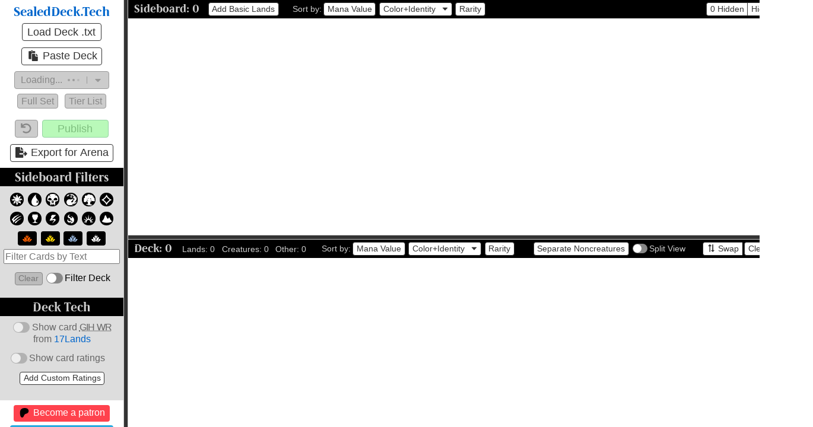

--- FILE ---
content_type: text/html; charset=utf-8
request_url: https://sealeddeck.tech/
body_size: 572
content:
<!doctype html><html lang="en"><head><meta charset="utf-8"/><meta name="theme-color" content="#000000"/><meta name="SealedDeck.Tech" content="Deckbuilding tool for Magic: The Gathering Arena and MTGO"/><link rel="manifest" href="/manifest.json"/><title>SealedDeck.Tech</title><link href="//cdn.jsdelivr.net/npm/mana-font@latest/css/mana.css" rel="stylesheet"/><link href="//cdn.jsdelivr.net/npm/keyrune@latest/css/keyrune.css" rel="stylesheet"/><link href="https://fonts.googleapis.com/css?family=Quicksand:600" rel="stylesheet"><script defer="defer" src="/static/js/main.3af977a8.js"></script><link href="/static/css/main.09a00703.css" rel="stylesheet"></head><body><noscript>You need to enable JavaScript to run this app.</noscript><div id="root"></div></body></html>

--- FILE ---
content_type: text/css; charset=utf-8
request_url: https://sealeddeck.tech/static/css/main.09a00703.css
body_size: 6602
content:
body{-webkit-font-smoothing:antialiased;-moz-osx-font-smoothing:grayscale;font-family:-apple-system,BlinkMacSystemFont,Segoe UI,Roboto,Oxygen,Ubuntu,Cantarell,Fira Sans,Droid Sans,Helvetica Neue,sans-serif;margin:0}code{font-family:source-code-pro,Menlo,Monaco,Consolas,Courier New,monospace}@font-face{font-family:Beleren Bold;font-style:normal;font-weight:700;src:url(/static/media/Beleren2016-Bold.c859de121fb57f655207.woff) format("woff"),url(/static/media/Beleren2016-Bold.2ceb65923c91913395fa.ttf) format("truetype"),url(/static/media/Beleren2016-Bold.48a4ce75a65634bce449.svg#Beleren2016-Bold) format("svg");text-rendering:optimizeLegibility}@font-face{font-family:Beleren SmallCaps Bold;font-style:normal;font-weight:700;src:url(/static/media/Beleren2016SmallCaps-Bold.122f80dff34a2866818c.woff) format("woff"),url(/static/media/Beleren2016SmallCaps-Bold.eef3cc0adf484c2824c6.ttf) format("truetype"),url(/static/media/Beleren2016SmallCaps-Bold.2562c9c497b9fc4bc4ee.svg#Beleren2016SmallCaps-Bold) format("svg");text-rendering:optimizeLegibility}@font-face{font-family:Beleren SmallCaps BoldItalic;font-style:italic;font-weight:700;src:url(/static/media/Beleren2016SmallCaps-BoldItalic.072f264081c509e57584.woff) format("woff"),url(/static/media/Beleren2016SmallCaps-BoldItalic.98bcef6a39672f9296c1.ttf) format("truetype"),url(/static/media/Beleren2016SmallCaps-BoldItalic.40d23b841638b8056c85.svg#Beleren2016SmallCaps-BoldItalic) format("svg");text-rendering:optimizeLegibility}:root{--card-width:184px;--card-height:31px;--blue:#06c;--blue-hover:#09f;--green:#28a745;--green-light:#15ea1599;--green-dark:green;--red-pale:#fac5cd;--red-pale-dark:#cd5c5c;--gray-background:#ddd;--mtg-white:#f0f2c0;--mtg-white-dark:#dfd7a1;--mtg-blue:#b5cde3;--mtg-blue-dark:#5790c4;--mtg-black:#aca29a;--mtg-black-dark:#555;--mtg-red:#db8664;--mtg-red-dark:#c6553e;--mtg-green:#93b483;--mtg-green-dark:#548454;--mtg-colorless:#beb9b2;--mtg-colorless-dark:#888;--mtg-gold:#d4af37;--rarity-mythic:#ff6000;--rarity-rare:gold;--rarity-uncommon:#97b5db;--rarity-common:#fff}.ms-ci-c{background-color:#beb9b2;background-color:var(--mtg-colorless)}.ms:before{position:relative;top:-.02em}.ms-u:before{left:.01em;position:relative}.ms-r:before{left:.02em;position:relative}.ms-g:before{left:.01em;position:relative}#root,body,html{-webkit-text-size-adjust:100%;font-family:Segoe UI,Roboto,Helvetica Neue,Arial,sans-serif;height:100%;width:100%}#root{display:flex;margin:0;padding:0}.sidebar{display:flex;flex-direction:column;height:100%;min-width:13rem;overflow-y:auto;width:13rem}.support{margin:0 auto .2em;text-align:center}.contact{font-size:.9rem;margin:.2em;min-width:11.8em;text-align:center;white-space:nowrap}.contact a{cursor:pointer;margin:0 .1em;outline:none}.contact a.icon{font-size:.9rem;vertical-align:middle}.main{margin-top:.5em;text-align:center}a.title{color:#06c;color:var(--blue);display:block;font-family:Beleren Bold,Georgia,Times New Roman,Times,serif;font-size:1.35rem;white-space:nowrap}a.title:hover{text-decoration:none}a,button.link-button{color:#06c;color:var(--blue);text-decoration:none}button.link-button{background-color:initial!important;border:none;cursor:pointer;display:inline;margin:0;padding:0}a:hover{color:#09f;color:var(--blue-hover);cursor:pointer;text-decoration:underline}@media (hover:hover){button.link-button:hover{color:#09f;color:var(--blue-hover);text-decoration:underline}}abbr{-webkit-text-decoration:underline dotted;text-decoration:underline dotted}abbr:hover{cursor:help}.inputfile{height:.1px;opacity:0;overflow:hidden;pointer-events:none;position:absolute;width:.1px;z-index:-1}.button-link,.inputfile+label.button,button{background-color:#fff;border:1px solid #333;border-radius:.25rem;color:#333;display:inline-block;font-family:inherit;font-size:inherit;line-height:1.2;margin:.3em .2em;padding:.1em .4em .14em;-webkit-user-select:none;user-select:none;white-space:nowrap}.buttons-adjacent{white-space:nowrap}.buttons-adjacent>button:first-child{border-bottom-right-radius:0;border-right:none;border-top-right-radius:0;margin-right:0}.buttons-adjacent>button+button{border-bottom-left-radius:0;border-top-left-radius:0;margin-left:0}@media (hover:hover){.inputfile+label:hover,a.button-link:hover,button:hover:enabled{background-color:#09f;background-color:var(--blue-hover);cursor:pointer}.inputfile:enabled+label:hover:active,a.button-link:active:hover,button:active:hover:enabled{background-color:#06c;background-color:var(--blue)}}.inputfile:disabled+label,button:disabled{background-color:#999;color:#111;cursor:default;opacity:.5}.main .inputfile+label.button,.main button,.modal button{font-size:1.1rem;padding:.2em .4em}label:enabled{cursor:pointer;display:inline-block}.inputfile+label.loading,button.loading .fa-spinner{width:7.4rem}button.publish{background-color:#28a745;background-color:var(--green);border-color:#28a745;border-color:var(--green);color:#fff;width:7rem}button.publish.publishing .text,button.publish:not(.publishing) .spinner{display:none}button.publish:disabled{background-color:#15ea1599;background-color:var(--green-light);color:green;color:var(--green-dark);opacity:.5}button.export-seventeenlands-tierlist{background-color:#343a40;color:#fff}button.export-seventeenlands-tierlist:hover{background-color:#292929;color:#ddd}button.export-seventeenlands-tierlist:disabled{background-color:#343a40;color:#fff;opacity:.5}@media (hover:hover){button:hover:enabled.publish{background-color:#28a745;background-color:var(--green);opacity:.85;text-shadow:-.06ex 0 #fff,.06ex 0 #fff}button:active:hover:enabled.publish{background-color:green;background-color:var(--green-dark);border-color:green;border-color:var(--green-dark)}}.recent-pools{cursor:default;font-size:.9rem;font-weight:600;margin-top:.5rem}.controlpanel{flex:1 1;margin:.3em 0;text-align:center}.admin,.filters,.tech{background-color:#ddd;background-color:var(--gray-background);padding-bottom:1em}.admin{text-align:center}.admin-header,.filter-header,.tech-header{background:#000;color:#ccc;margin-bottom:.5em;padding:.3em .4em .1em}.admin-title,.filter-title,.tech-title{font-family:Beleren Bold,Georgia,Times New Roman,Times,serif;font-size:1.3em;white-space:nowrap}.filter-body,.tech-body{padding:0 .2em}hr{background:#333;border:none;height:1px;margin-left:.6rem;margin-right:.6rem}.filter-colors,.filter-text,.filter-types{margin:.2em 0}.filter-colors button,.filter-rarity button,.filter-types button{background-color:#000;border:.15em solid #ddd;border:.15em solid var(--gray-background);border-radius:1em;color:#fff;font-family:sans-serif;font-size:1.2em;height:1.5em;margin:0 .04em;padding:0;width:1.5em}.filter-controls{padding-top:.4em}button.filter-clear{font-size:.9rem}@media (hover:hover){button.filter-clear:enabled:hover{background-color:#fac5cd;background-color:var(--red-pale)}button.filter-clear:active:hover:enabled{background-color:#cd5c5c;background-color:var(--red-pale-dark)}}.filter-types button .ms{font-size:.85em}.filter-colors button .ms,.filter-rarity button .ms,.filter-types button .ms{align-items:center;display:flex;justify-content:center}.filter-types button .ms-e{display:inline-block;font-size:1.04em;margin-top:-.14em}.filter-colors-strict button .ms-ci{font-size:1.1em;margin-left:.4em;vertical-align:text-bottom}.filter-rarity button,button.colors-strict,button.filter-bargain,button.filter-bargainable,button.filter-energy,button.filter-lesson,button.filter-outlaws{border:.1em solid #000;border-radius:.25rem;font-family:inherit;font-size:1rem;height:auto;margin:.3em .2em;padding:.1em .5em;width:auto}.filter-rarity button{border-width:.15em}.filter-colors button.filter-selected,.filter-colors button:hover:enabled{color:#111}button.filter-white.filter-selected,button.filter-white:hover:enabled{background-color:#f0f2c0;background-color:var(--mtg-white);border-color:#dfd7a1;border-color:var(--mtg-white-dark)}button.filter-blue.filter-selected,button.filter-blue:hover:enabled{background-color:#b5cde3;background-color:var(--mtg-blue);border-color:#5790c4;border-color:var(--mtg-blue-dark)}button.filter-black.filter-selected,button.filter-black:hover:enabled{background-color:#aca29a;background-color:var(--mtg-black);border-color:#555;border-color:var(--mtg-black-dark)}button.filter-red.filter-selected,button.filter-red:hover:enabled{background-color:#db8664;background-color:var(--mtg-red);border-color:#c6553e;border-color:var(--mtg-red-dark)}button.filter-green.filter-selected,button.filter-green:hover:enabled{background-color:#93b483;background-color:var(--mtg-green);border-color:#548454;border-color:var(--mtg-green-dark)}button.filter-colorless.filter-selected,button.filter-colorless:hover:enabled{background-color:#beb9b2;background-color:var(--mtg-colorless);border-color:#888;border-color:var(--mtg-colorless-dark)}.filter-colors-strict button.filter-selected,.filter-colors-strict button:hover:enabled,.filter-types button.filter-selected,.filter-types button:hover:enabled{background-color:plum;border-color:purple;color:#000}.filter-rarity button{margin:.2em;width:2rem}.filter-rarity button.filter-selected,.filter-rarity button:hover:enabled{border-color:purple}.rarity-mythic{color:#ff6000;color:var(--rarity-mythic)}button.filter-mythic.filter-selected,button.filter-mythic:hover:enabled{background-color:#ffe0cc;border-color:#ff6000;border-color:var(--rarity-mythic)}.rarity-rare,button.filter-rare.filter-selected:hover:enabled .rarity-rare{color:gold;color:var(--rarity-rare)}button.filter-rare.filter-selected,button.filter-rare:hover:enabled{background-color:#f8edd2;border-color:#c4951d}button.filter-rare.filter-selected .rarity-rare,button.filter-rare:hover:enabled .rarity-rare{color:#c4951d}.rarity-uncommon,button.filter-uncommon.filter-selected:hover:enabled .rarity-uncommon{color:#97b5db;color:var(--rarity-uncommon)}button.filter-uncommon.filter-selected,button.filter-uncommon:hover:enabled{background-color:#e0e7f2;border-color:#7488a2}button.filter-uncommon.filter-selected .rarity-uncommon,button.filter-uncommon:hover:enabled .rarity-uncommon{color:#7488a2}button.filter-uncommon.filter-selected:hover:enabled .rarity-uncommon{color:#97b5db;color:var(--rarity-uncommon)}.rarity-common,button.filter-common.filter-selected:hover:enabled .rarity-common{color:#fff;color:var(--rarity-common)}button.filter-common.filter-selected,button.filter-common:hover:enabled{background-color:#fbfbfb;border-color:#000;color:#000}button.filter-common.filter-selected:hover:enabled{border-color:#fff}button.filter-common.filter-selected .rarity-common,button.filter-common:hover:enabled .rarity-common{color:#000}button.filter-selected:hover:enabled{background-color:#666;color:#999}button.filter-rare.filter-selected:active:enabled .rarity-rare{color:#daa520}button.filter-uncommon.filter-selected:hover:active:enabled .rarity-uncommon{color:#7a7a7a}button.filter-common.filter-selected:hover:active:enabled .rarity-common{color:#000}.filter-colors button:active:hover:enabled,.filter-colors-strict button:active:hover:enabled,.filter-rarity button:active:hover:enabled,.filter-types button:active:hover:enabled{background-color:#ccc;color:#000}.tech select{font-size:1em}.ratings{margin:.6em 0 .6em .7em;text-align:left}.ratings-show-switch{display:inline-block}.ratings .ratings-chord_o_calls,.ratings .ratings-custom,.ratings .ratings-darkestmage,.ratings .ratings-lordsoflimited{font-size:.9em;margin-left:.46em;padding-top:.8em}.ratings .ratings-custom button.add-custom-ratings{margin:0 .3em 0 .82em}.ratings .ratings-custom button.ratings-custom-delete,.ratings .ratings-custom button.ratings-custom-edit{margin-left:0;padding:.05em .4em}.ratings-set-code{color:#444;font-size:.9em}.expan.ratings-sources,.ratings-set-code{display:inline-block}.expan.ratings-sources .ratings-set-code{padding:.1em .2em}.seventeenlands-gihwr{margin:.6em 0;margin-bottom:.9em}.recent-pools a,.recent-pools span.current{font-weight:500;letter-spacing:-.05em;text-decoration:none}.recent-pools a:hover span{text-decoration:underline}.set{font-size:.9em;font-weight:400}.recent-pools span.current{color:#666;font-weight:400}.recent-pools span.current:hover{color:#999}.recent-pool-id .tierlist{color:#000}.recent-pool-id{font-family:monospace,monospace;line-height:1.1rem;padding:.2em 0}.recent-pool-id .id-small{font-size:.9em}.recent-pool-id .ss{color:#000;font-size:1.2em}.recent-pool-id .ms-cost{font-size:.9em}.recent-pool-id .ms-cost,.recent-pool-id .ss{text-decoration:none;vertical-align:text-bottom}.recent-pool-id .color-splash{font-size:1.5em;vertical-align:-.15em}.recent-pool-id a:hover .color-splash{text-decoration:none}.recent-pool-id .color-splash-w{color:#dfd7a1;color:var(--mtg-white-dark)}.recent-pool-id .color-splash-u{color:#5790c4;color:var(--mtg-blue-dark)}.recent-pool-id .color-splash-b{color:#555;color:var(--mtg-black-dark)}.recent-pool-id .color-splash-r{color:#c6553e;color:var(--mtg-red-dark)}.recent-pool-id .color-splash-g{color:#548454;color:var(--mtg-green-dark)}.ratings .message,.seventeenlands-gihwr .message{font-size:.8rem;margin-top:.2em;padding:0 .5em;text-align:center}.message.tooltip{cursor:help}.pulse{animation:pulser 2s ease-in-out infinite}@keyframes pulser{50%{opacity:0}}.ratings .error,.seventeenlands-gihwr .error{color:darkred}.seventeenlands-gihwr .error.embargo{background-color:#e3c0c4;border:1px solid darkred;border-radius:.2em;margin:.5em;padding:.2em}.seventeenlands-gihwr .warning{color:#333}.seventeenlands-gihwr-format{margin:.3em 0}.seventeenlands-gihwr abbr.gihwr{letter-spacing:-.04em}div.cardpool-panes{display:flex;flex-direction:column;flex-grow:1}.SplitPane{min-height:0!important;min-height:auto!important;overflow:visible!important;position:static!important;width:auto!important}.cardpool-panes .Pane{position:static!important}.cardpool-panes .Pane,.cardpool-panes-top{display:flex;flex-direction:column;overflow:hidden}.cardpool-panes-top{height:100%;min-height:0}.deck-analysis-header,.pool-header{align-items:center;background:#000;color:#ccc;display:flex;font-size:.9rem;padding:0 3px;white-space:nowrap}.cardpool-panes .Pane1 .pool-header{z-index:3500}.cardpool-panes .Pane2 .pool-header{z-index:3500}.deck-analysis-title,.pool-title{font-family:Beleren Bold,Georgia,Times New Roman,Times,serif;font-size:1.3em;padding-left:.4em;padding-right:.6em;padding-top:.15em;white-space:nowrap}.pool-controls,.pool-details{font-weight:500;margin:0 .4em;white-space:nowrap}.pool-controls{padding-left:1em}.sideboard-controls-hidden{margin-left:auto;margin-right:3em}button.hidden-show{border-bottom-right-radius:0;border-right:none;border-top-right-radius:0;margin-left:auto;margin-right:0}button.hidden-show+button.hidden-hide-all{border-bottom-left-radius:0;border-top-left-radius:0;margin-left:0}button.hidden-clear,button.hidden-hide{margin-left:1em}button.deck-swap{border-bottom-right-radius:0;border-right:none;border-top-right-radius:0;margin-right:0}button.deck-swap+button.deck-clear{border-bottom-left-radius:0;border-top-left-radius:0;margin-left:0}@media (hover:hover){button.deck-clear:enabled:hover,button.hidden-clear:enabled:hover,button.tierlist-clear:enabled:hover{background-color:#fac5cd;background-color:var(--red-pale)}button.deck-clear:active:hover:enabled,button.hidden-clear:active:hover:enabled,button.tierlist-clear:active:hover:enabled{background-color:#cd5c5c;background-color:var(--red-pale-dark)}}.deck-analysis-scrollable,.pool-scrollable{display:flex;flex-direction:column;height:100%;min-height:0;min-width:100%;overflow-x:scroll;overflow-y:auto;-webkit-user-select:none;user-select:none;width:0}.pool-columns{background-color:#fff;display:inline-flex;flex:1 0 auto;height:max-content;min-height:100%;min-width:100%;width:max-content}.pool-disabled,.pool-filtered{background-color:#bbb}.pool-filtered-count{color:gray;text-decoration:line-through}.pool-columns.error{background-color:#fac5cd;background-color:var(--red-pale)}.pool-columns.split-top{flex-grow:0;min-height:max-content}.pool-columns.split-bottom{border-top:solid #000;min-height:max-content}.column-wrapper{display:flex;flex:0 0 auto;flex-direction:column;margin:0 .35em;width:184px;width:var(--card-width)}.column-wrapper.last{flex-grow:1;min-height:1em;min-width:8em;width:auto}.column-header{font-size:.8rem;font-weight:700;padding:.4em 0;text-align:center}.column-title{font-size:1rem;padding:.2em 0}.column{display:flex;flex-direction:column;flex-grow:1;padding-bottom:16em}.card{background:#0000;height:31px;height:var(--card-height);margin:0;outline:none;overflow:visible;position:relative;width:184px;width:var(--card-width)}.card.extras{margin-bottom:1.15em}.card .additional{padding-left:.9em;position:relative;top:-.14em}.card div.missing-image{padding:0 1rem}.card div.missing-image a{color:#fff;font-family:Beleren Bold,Georgia,Times New Roman,Times,serif;font-size:.9rem;outline:none;text-transform:capitalize}.card div.missing-image a:hover{color:#09f;color:var(--blue-hover)}span.gihwr,span.rating{background-color:#333c;border-radius:.25em;color:#ccc;display:inline-block;font-size:.8rem;font-weight:700;margin:0 .1em;min-width:1.5em;padding:.1em .25em;text-align:center}span.gihwr{color:#fff}span.gihwr:hover{cursor:help}span.gihwr i.ss,span.rating i.ss{bottom:.1em;color:#fff;font-size:1.2em;position:relative}.card.origin-proxy img{filter:grayscale(65%) brightness(60%)}.card .zoom img,.card-draggable.dragging img{filter:grayscale(0) brightness(100%)}.deck-analysis-body{margin:0 1em}.deck-stats-title,.mana-sources-title{font-family:Beleren Bold,Georgia,Times New Roman,Times,serif;font-size:1.3em;font-weight:700;margin:.5em 0 .3em}.react-numeric-input input{width:7.5em}.mana-sources-content{margin:.5em 0}.mana-source{border-radius:.5em;display:inline-block;margin:0 .5em;padding:.5em;text-align:center}.mana-source .ms-cost{border:2px solid}.mana-source-w{background-color:#f0f2c0;background-color:var(--mtg-white)}.mana-source-w .ms-cost{border-color:#dfd7a1;border-color:var(--mtg-white-dark)}.mana-source-u{background-color:#b5cde3;background-color:var(--mtg-blue)}.mana-source-u .ms-cost{border-color:#5790c4;border-color:var(--mtg-blue-dark)}.mana-source-b{background-color:#aca29a;background-color:var(--mtg-black)}.mana-source-b .ms-cost{border-color:#555;border-color:var(--mtg-black-dark)}.mana-source-r{background-color:#db8664;background-color:var(--mtg-red)}.mana-source-r .ms-cost{border-color:#c6553e;border-color:var(--mtg-red-dark)}.mana-source-g{background-color:#93b483;background-color:var(--mtg-green)}.mana-source-g .ms-cost{border-color:#548454;border-color:var(--mtg-green-dark)}.mana-source-c{background-color:#beb9b2;background-color:var(--mtg-colorless);min-width:8.5em}.mana-source-c .ms-cost{border-color:#888;border-color:var(--mtg-colorless-dark)}.mana-source hr{background-color:gray}.add-basics{margin-top:.5rem}.add-basic-land-widget{align-items:center;display:inline-flex;flex-direction:column;padding:0 .5em .2em}.add-basic-land-widget img{margin-bottom:.3em;width:2rem}.add-basic-land-widget i{font-size:1.3em;margin:.2em}.deck-stats{margin:2em 0}.deck-stats-content{display:flex;padding-left:.5em}.deck-stats-chart-option{padding:.2em 0}.deck-stats-chart-filter-creatures{margin:1.4em 0 .4em}.custom-tooltip{background-color:#fff;border:1px solid #999;padding:.2em}span.tooltip-item{display:inline-block;margin:0 .4em;text-align:center}.tooltip-item .tooltip-count{font-size:1.1em}.recharts-wrapper .ms-b:before,.recharts-wrapper .ms-c:before{left:.01em;position:relative}.recharts-cartesian-axis .ms:before{position:relative;top:-.02em}.recharts-cartesian-axis .ms-cost:not(.ms-w,.ms-u,.ms-b,.ms-r,.ms-g,.ms-c):before{font-size:.9em;position:relative;top:-.1em}.recharts-surface{overflow:visible}.card-draggable.dragging .transform,.card-draggable.dragging .zoom{display:none}.card div.transform{left:8.6em;position:absolute;top:-.3em}.card button.transform{border:1px solid #343242;border-radius:100%;height:2em;margin:0;opacity:.7;padding:0;transition:background-color .2s linear,opacity 50ms linear;width:2em}@media (hover:hover){.card button:hover.transform{background-color:#fff;opacity:1}}.card.transformed button.transform{background-color:#343242;border-color:#fff;color:#fff}.card-faces{display:inline}.card-back,.card-faces,.card-front{font-size:1rem;height:inherit;width:inherit}.card-back{left:0;position:absolute;top:0}.card-back,.card.transformed .card-front{visibility:hidden}.card.transformed .card-back{visibility:visible}.card img{border-radius:4%;box-shadow:0 0 0 .5px #999;width:184px;width:var(--card-width)}.card.alpha img{border-radius:6.4%}.card .zoom{pointer-events:none;white-space:nowrap;z-index:7000}.card .zoom .zoom-front{position:relative;z-index:7000}.Resizer{background:#333;z-index:3500}.Resizer.horizontal{border:solid #ccc;border-width:thin 0;cursor:row-resize;height:6px;width:100%}.Resizer.vertical{border:solid #ccc;border-width:0 thin;cursor:col-resize;min-width:6px;width:6px}.Resizer.disabled{cursor:not-allowed}input.label-radio[type=radio]{left:.2em;position:absolute;transform:scale(1.3)}input.label-radio:disabled[type=radio]+label,label.label-radio.disabled{color:#666}label.label-radio{display:block;padding-left:2em;position:relative}a.button-link{color:#333;cursor:pointer;text-decoration:none}span.button-link.disabled{background-color:#999;color:#111;cursor:default;opacity:.5}a.kofi-button{background-color:#29abe0;border:0;color:#fff;font-family:Quicksand,Helvetica,Century Gothic,sans-serif;font-weight:600;height:1.3em;margin:.2em 0;max-width:10em;padding-bottom:.2em;padding-right:.5em;padding-top:.2em}a.kofi-button:hover{background-color:#29abe0;opacity:.85}span.kofitext{letter-spacing:-.15px}a.kofi-button img.kofiimg{padding:0 .1em .1em;vertical-align:middle;width:1.6em}a.patreon-button{background-color:#ff424d;border:0;color:#fff;height:1.3em;margin:.2em 0;max-width:10em;padding-bottom:.24em;padding-right:.5em;padding-top:.2em}a.patreon-button:hover{background-color:#ff424d;opacity:.85}a.patreon-button img.patreonimg{padding:0 .2em .1em;vertical-align:middle;width:1em}.set-input-group{margin:.3em .6em .6em}.set-input-select{margin:0 auto;width:10em}.set-input-select__control{min-height:auto!important}.set-input-select__value-container{padding-bottom:1px!important;padding-top:1px!important}.set-input-select__dropdown-indicator{padding-bottom:0!important;padding-top:0!important}.set-input-group .set-input-select{text-align:left;text-align:initial}.set-input-select__control{border-color:#333!important;cursor:pointer!important}.set-input-select__option{cursor:pointer!important}.set-input-select__control:hover .set-input-select__indicators{background-color:var(--blue-hover)}.set-input-select__control--menu-is-open .set-input-select__indicators{background-color:var(--blue)}.set-input-select__control--menu-is-open .set-input-select__indicator-separator,.set-input-select__control:hover .set-input-select__indicator-separator{visibility:hidden}.set-input-select__indicator{color:#333!important}.set-input-select__indicator:hover{color:#333}.set-input-select__option--is-focused{background-color:var(--blue-hover)!important}.set-input-select__option--is-selected{background-color:var(--blue)!important}.set-input-select__menu-portal{
  /* !important to override the default MenuPortal z-index (1) */z-index:3600!important}.set-input-select__menu{margin-top:0!important;min-width:100%;
  /* !important to override the default menu width (100%) */width:max-content!important}.set-input-select__menu-list{
  /* !important to override the default overflow-y (auto) */overflow-y:scroll!important}.set-input-select__control--is-disabled{background-color:#999!important;opacity:.5}.set-input-select__control--is-disabled .set-input-select__placeholder{color:#111!important}.set-input-select__control--is-disabled .set-input-select__indicator-separator{background-color:#333}.set-input-actions{margin-top:.2em}.labelswitch{padding:0 .2em .125em;vertical-align:middle}.labelswitch-disabled{color:#666}.react-switch-bg{height:1.125em!important;width:1.75em!important}.react-switch-handle{height:1em!important;width:1em!important}.dropdown-button{display:inline-flex;position:relative}.dropdown-button-button{border-bottom-right-radius:0;border-right:none;border-top-right-radius:0;margin-right:0}.dropdown-button-arrow{border-bottom-left-radius:0;border-left:none;border-top-left-radius:0;margin-left:0;padding:.1em}.dropdown-button-arrow.expanded{background-color:var(--blue)}.dropdown-button-items{background-color:#fff;border:1px solid #999;border-radius:.25em;color:#000;left:0;margin-left:.2em;padding:.25em 0;position:absolute}button.dropdown-button-item{border:none;border-radius:0;cursor:pointer;display:block;margin:0;padding:.3em .5em;text-align:left;width:100%}a.expan{color:inherit}a.expan:hover{color:var(--blue-hover)}input.card-text-filter{font-size:1em;padding:.1em;width:94%}.card-text-filter-types{padding-top:.2em}.card-text-filter-types label{padding:.1em}.card-text-filter-types.hidden{display:none}.modal-background{background:#0009;height:100%;left:0;position:fixed;top:0;width:100%;z-index:9000}.modal{background-color:#fff;border:1px solid #333;border-radius:.5rem;box-sizing:border-box;display:flex;flex-direction:column;left:10%;min-height:20.5rem;padding:.5rem 1rem;position:fixed;top:20%;transition:all .3s ease-out;width:80%;z-index:9100}.modal-full-height{bottom:20%}@media (min-width:600px){.modal{left:calc(50% - 270px);width:540px}}.modal .close{background:#fff;border:none;-webkit-border-radius:12px;-moz-border-radius:12px;border-radius:12px;color:#000;cursor:pointer;font-size:1.3rem;margin:0;padding:.04rem 0 0;position:absolute;right:-12px;text-align:center;text-decoration:none;top:-10px;width:1.5rem}.modal h2{margin:.5em 0}.modal input{box-sizing:border-box;display:block;font-size:1.1em;margin-left:2%;margin-top:.3em;padding:.2em;width:98%}.modal textarea.paste,textarea.export{flex:1 1;max-width:100%;min-width:100%;resize:none;width:100%}.export-buttons,.modal .paste-buttons{margin-top:.5em}.modal-custom-ratings{bottom:auto;min-height:0;min-height:auto}.modal-custom-ratings div{margin:1em 0}.modal-about{bottom:auto;font-size:.9rem}.modal-about p{margin:.5em 1rem}.modal-about div.support{font-size:1.1rem;margin:0 auto}.modal-about div.support .kofi-button,.modal-about div.support .patreon-button{display:inline-block;margin:0 .6em}.modal-about div.support .kofi-button a,.modal-about div.support .patreon-button a{padding-bottom:.3em;padding-top:.3em}.modal-about p.wotc-fan-content{font-size:.76rem;margin-bottom:.7rem;margin-top:.7rem}.modal textarea{font-family:monospace;font-size:.9rem}.modal-export label.export-hidden-switch,.modal-export label.export-set-switch,.modal-paste label.paste-update-switch{display:inline-block;margin-left:1em;vertical-align:text-bottom}.modal-export-tierlist{min-height:0;min-height:auto}.modal-export-tierlist div{margin:.4em 0}.export-seventeenlands-update input{box-sizing:border-box;display:block;font-size:1.1em;margin-left:2%;margin-top:.3em;padding:.2em;width:98%}.export-seventeenlands-create button,.export-seventeenlands-update button{margin-left:2%}.modal-custom-ratings .custom-seventeenlands.invalid{background-color:#e3c0c4;border:1px solid darkred;color:darkred}
/*# sourceMappingURL=main.09a00703.css.map*/

--- FILE ---
content_type: application/javascript; charset=utf-8
request_url: https://sealeddeck.tech/static/js/main.3af977a8.js
body_size: 297340
content:
/*! For license information please see main.3af977a8.js.LICENSE.txt */
(()=>{var e={14:e=>{e.exports=function(){return!1}},61:e=>{e.exports=function(e,t){return e<t}},143:e=>{var t=/\s/;e.exports=function(e){for(var n=e.length;n--&&t.test(e.charAt(n)););return n}},149:e=>{e.exports=function(e,t){for(var n=-1,r=null==e?0:e.length,o=Array(r);++n<r;)o[n]=t(e[n],n,e);return o}},219:(e,t,n)=>{"use strict";var r=n(2086),o={childContextTypes:!0,contextType:!0,contextTypes:!0,defaultProps:!0,displayName:!0,getDefaultProps:!0,getDerivedStateFromError:!0,getDerivedStateFromProps:!0,mixins:!0,propTypes:!0,type:!0},i={name:!0,length:!0,prototype:!0,caller:!0,callee:!0,arguments:!0,arity:!0},a={$$typeof:!0,compare:!0,defaultProps:!0,displayName:!0,propTypes:!0,type:!0},s={};function l(e){return r.isMemo(e)?a:s[e.$$typeof]||o}s[r.ForwardRef]={$$typeof:!0,render:!0,defaultProps:!0,displayName:!0,propTypes:!0},s[r.Memo]=a;var c=Object.defineProperty,u=Object.getOwnPropertyNames,d=Object.getOwnPropertySymbols,f=Object.getOwnPropertyDescriptor,p=Object.getPrototypeOf,h=Object.prototype;e.exports=function e(t,n,r){if("string"!==typeof n){if(h){var o=p(n);o&&o!==h&&e(t,o,r)}var a=u(n);d&&(a=a.concat(d(n)));for(var s=l(t),m=l(n),g=0;g<a.length;++g){var v=a[g];if(!i[v]&&(!r||!r[v])&&(!m||!m[v])&&(!s||!s[v])){var y=f(n,v);try{c(t,v,y)}catch(b){}}}}return t}},320:e=>{e.exports=function(e,t){var n=e.length;for(e.sort(t);n--;)e[n]=e[n].value;return e}},396:e=>{e.exports=function(e){return function(t){return null==t?void 0:t[e]}}},438:(e,t,n)=>{var r=n(2622);e.exports=function(e){return r(this,e).get(e)}},439:(e,t)=>{"use strict";var n="spinner",r=[],o="f110",i="M304 48c0 26.51-21.49 48-48 48s-48-21.49-48-48 21.49-48 48-48 48 21.49 48 48zm-48 368c-26.51 0-48 21.49-48 48s21.49 48 48 48 48-21.49 48-48-21.49-48-48-48zm208-208c-26.51 0-48 21.49-48 48s21.49 48 48 48 48-21.49 48-48-21.49-48-48-48zM96 256c0-26.51-21.49-48-48-48S0 229.49 0 256s21.49 48 48 48 48-21.49 48-48zm12.922 99.078c-26.51 0-48 21.49-48 48s21.49 48 48 48 48-21.49 48-48c0-26.509-21.491-48-48-48zm294.156 0c-26.51 0-48 21.49-48 48s21.49 48 48 48 48-21.49 48-48c0-26.509-21.49-48-48-48zM108.922 60.922c-26.51 0-48 21.49-48 48s21.49 48 48 48 48-21.49 48-48-21.491-48-48-48z";t.mw={prefix:"fas",iconName:n,icon:[512,512,r,o,i]},t.z1=t.mw},539:(e,t,n)=>{var r=n(9742),o=n(7498),i=n(3279);e.exports=function(e){return e&&e.length?r(e,i,o):void 0}},579:(e,t,n)=>{"use strict";e.exports=n(1153)},620:(e,t,n)=>{var r=n(6913),o=n(4052),i=n(2761);e.exports=function(e){return"string"==typeof e||!o(e)&&i(e)&&"[object String]"==r(e)}},643:(e,t,n)=>{var r=n(7676)("toUpperCase");e.exports=r},644:e=>{e.exports=function(e){return e!==e}},705:e=>{e.exports=function(e){var t=typeof e;return"string"==t||"number"==t||"symbol"==t||"boolean"==t?"__proto__"!==e:null===e}},715:e=>{var t="\\ud800-\\udfff",n="["+t+"]",r="[\\u0300-\\u036f\\ufe20-\\ufe2f\\u20d0-\\u20ff]",o="\\ud83c[\\udffb-\\udfff]",i="[^"+t+"]",a="(?:\\ud83c[\\udde6-\\uddff]){2}",s="[\\ud800-\\udbff][\\udc00-\\udfff]",l="(?:"+r+"|"+o+")"+"?",c="[\\ufe0e\\ufe0f]?",u=c+l+("(?:\\u200d(?:"+[i,a,s].join("|")+")"+c+l+")*"),d="(?:"+[i+r+"?",r,a,s,n].join("|")+")",f=RegExp(o+"(?="+o+")|"+d+u,"g");e.exports=function(e){return e.match(f)||[]}},755:(e,t,n)=>{var r=n(8895),o=n(7116);e.exports=function e(t,n,i,a,s){var l=-1,c=t.length;for(i||(i=o),s||(s=[]);++l<c;){var u=t[l];n>0&&i(u)?n>1?e(u,n-1,i,a,s):r(s,u):a||(s[s.length]=u)}return s}},793:e=>{e.exports=function(e){var t=this.__data__,n=t.delete(e);return this.size=t.size,n}},801:(e,t,n)=>{var r=n(3522),o=n(6686),i=n(9841),a=/^[-+]0x[0-9a-f]+$/i,s=/^0b[01]+$/i,l=/^0o[0-7]+$/i,c=parseInt;e.exports=function(e){if("number"==typeof e)return e;if(i(e))return NaN;if(o(e)){var t="function"==typeof e.valueOf?e.valueOf():e;e=o(t)?t+"":t}if("string"!=typeof e)return 0===e?e:+e;e=r(e);var n=s.test(e);return n||l.test(e)?c(e.slice(2),n?2:8):a.test(e)?NaN:+e}},914:(e,t,n)=>{var r=n(9841);e.exports=function(e){if("string"==typeof e||r(e))return e;var t=e+"";return"0"==t&&1/e==-1/0?"-0":t}},929:(e,t,n)=>{var r=n(3211),o=n(6571),i=n(9194),a=n(6686);e.exports=function(e,t,n){if(!a(n))return!1;var s=typeof t;return!!("number"==s?o(n)&&i(t,n.length):"string"==s&&t in n)&&r(n[t],e)}},977:(e,t,n)=>{var r=n(9096),o=n(4416);e.exports=function(e,t){return e&&e.length?o(e,r(t,2)):[]}},1069:(e,t,n)=>{var r=n(8541);e.exports=function(e){return null==e?"":r(e)}},1141:e=>{e.exports=Array.isArray||function(e){return"[object Array]"==Object.prototype.toString.call(e)}},1143:(e,t,n)=>{var r=n(3028)(Object.keys,Object);e.exports=r},1153:(e,t,n)=>{"use strict";var r=n(5043),o=60103;if(t.Fragment=60107,"function"===typeof Symbol&&Symbol.for){var i=Symbol.for;o=i("react.element"),t.Fragment=i("react.fragment")}var a=r.__SECRET_INTERNALS_DO_NOT_USE_OR_YOU_WILL_BE_FIRED.ReactCurrentOwner,s=Object.prototype.hasOwnProperty,l={key:!0,ref:!0,__self:!0,__source:!0};function c(e,t,n){var r,i={},c=null,u=null;for(r in void 0!==n&&(c=""+n),void 0!==t.key&&(c=""+t.key),void 0!==t.ref&&(u=t.ref),t)s.call(t,r)&&!l.hasOwnProperty(r)&&(i[r]=t[r]);if(e&&e.defaultProps)for(r in t=e.defaultProps)void 0===i[r]&&(i[r]=t[r]);return{$$typeof:o,type:e,key:c,ref:u,props:i,_owner:a.current}}t.jsx=c,t.jsxs=c},1170:e=>{e.exports=function(e,t,n){switch(n.length){case 0:return e.call(t);case 1:return e.call(t,n[0]);case 2:return e.call(t,n[0],n[1]);case 3:return e.call(t,n[0],n[1],n[2])}return e.apply(t,n)}},1268:(e,t,n)=>{var r=n(5428),o=n(7574),i=n(6832),a=i&&i.isTypedArray,s=a?o(a):r;e.exports=s},1310:e=>{e.exports=function(e,t){return function(n){return null!=n&&(n[e]===t&&(void 0!==t||e in Object(n)))}}},1340:(e,t,n)=>{var r=n(3211);e.exports=function(e,t){for(var n=e.length;n--;)if(r(e[n][0],t))return n;return-1}},1404:e=>{class t extends Error{constructor(e){super(e),this.name="PoolNotFoundError"}}class n{static wrapJsonSourceId(e){return t=>{if(t.sourceId){const n=e(t.sourceId);return{...t,sourceId:n.toJSON()}}return t}}static fromJSON(e){return e.startsWith(r.PREFIX)?new r(e.slice(r.PREFIX.length)):e.startsWith(o.PREFIX)?new o(e.slice(o.PREFIX.length)):e.startsWith(a.PREFIX)?new a(e.slice(a.PREFIX.length)):e.startsWith(i.PREFIX)?new i(e.slice(i.PREFIX.length)):void 0}prefix(){throw new Error(`${this.constructor.name}.prefix() is not implemented`)}toJSON(){return`${this.prefix()}${this.id}`}toJsonObject(){throw new Error(`${this.constructor.name}.toJsonObject() is not implemented`)}}class r extends n{constructor(e){super(),this.id=e}prefix(){return r.PREFIX}toJsonObject(){return{source_poolstate_id:this.id}}}r.PREFIX="pool:";class o extends n{constructor(e){super(),this.id=e}prefix(){return o.PREFIX}toJsonObject(){return{source_tierlist_id:this.id}}}o.PREFIX="tierlist:";class i extends n{constructor(e,t){super(),this.id=t?`${e}-${t}`:e}prefix(){return i.PREFIX}toJsonObject(){return{source_external:`${this.prefix()}${this.id}`}}}i.PREFIX="17lands-";class a extends n{static checkType(e){return e&&e.prefix()===a.PREFIX}constructor(e){super(),this.id=e}prefix(){return a.PREFIX}toJsonObject(){return{source_external:`${this.prefix()}${this.id}`}}}a.PREFIX="17lands-tierlist-",e.exports={PoolNotFoundError:t,RemotePoolStateID:r,RemoteTierListID:o,SeventeenLandsPoolID:i,SeventeenLandsTierListID:a,SourceID:n}},1497:(e,t,n)=>{"use strict";var r=n(3218);function o(){}function i(){}i.resetWarningCache=o,e.exports=function(){function e(e,t,n,o,i,a){if(a!==r){var s=new Error("Calling PropTypes validators directly is not supported by the `prop-types` package. Use PropTypes.checkPropTypes() to call them. Read more at http://fb.me/use-check-prop-types");throw s.name="Invariant Violation",s}}function t(){return e}e.isRequired=e;var n={array:e,bigint:e,bool:e,func:e,number:e,object:e,string:e,symbol:e,any:e,arrayOf:t,element:e,elementType:e,instanceOf:t,node:e,objectOf:t,oneOf:t,oneOfType:t,shape:t,exact:t,checkPropTypes:i,resetWarningCache:o};return n.PropTypes=n,n}},1558:e=>{e.exports=function(e,t,n){for(var r=-1,o=null==e?0:e.length;++r<o;)if(n(t,e[r]))return!0;return!1}},1629:(e,t,n)=>{var r=n(6913),o=n(6686);e.exports=function(e){if(!o(e))return!1;var t=r(e);return"[object Function]"==t||"[object GeneratorFunction]"==t||"[object AsyncFunction]"==t||"[object Proxy]"==t}},1714:(e,t,n)=>{var r=n(1340);e.exports=function(e,t){var n=this.__data__,o=r(n,e);return o<0?(++this.size,n.push([e,t])):n[o][1]=t,this}},1733:(e,t,n)=>{var r=n(1775),o=n(4664),i=n(9096);e.exports=function(e,t){var n={};return t=i(t,3),o(e,function(e,o,i){r(n,o,t(e,o,i))}),n}},1775:(e,t,n)=>{var r=n(5654);e.exports=function(e,t,n){"__proto__"==t&&r?r(e,t,{configurable:!0,enumerable:!0,value:n,writable:!0}):e[t]=n}},1776:e=>{e.exports=new class{constructor(){const e=`${window.location.origin}/api`;this.apiPoolsGET=async t=>{const n=new URLSearchParams({columns:!0}),r=await fetch(`${e}/pools/${t}?${n}`),o=await r.json().catch(()=>({}));return{status:r.status,json:o}},this.apiTierListsGET=async t=>{const n=new URLSearchParams({columns:!0}),r=await fetch(`${e}/tierlists/${t}?${n}`),o=await r.json().catch(()=>({}));return{status:r.status,json:o}},this.apiPOST=async(t,n)=>{const r=await fetch(`${e}${t}`,{method:"POST",headers:{"Content-Type":"application/json"},body:JSON.stringify(n)}),o=await r.json().catch(()=>({}));return{status:r.status,json:o}}}async savePoolState(e){for(var t=arguments.length,n=new Array(t>1?t-1:0),r=1;r<t;r++)n[r-1]=arguments[r];const o={...e,...n.reduce((e,t)=>({...e,...null===t||void 0===t?void 0:t.toJsonObject()}),{})};return this.apiPOST("/pools",o).then(e=>{let{json:t}=e;return t.poolId}).catch(e=>{throw console.error("Error saving PoolState;",e.statusCode,e),e})}async saveTierList(e,t){for(var n=arguments.length,r=new Array(n>2?n-2:0),o=2;o<n;o++)r[o-2]=arguments[o];const i={...e,set:t,...r.reduce((e,t)=>({...e,...null===t||void 0===t?void 0:t.toJsonObject()}),{})};return this.apiPOST("/tierlists",i).then(e=>{let{json:t}=e;return t.tierlist_id}).catch(e=>{throw console.error("Error saving TierList;",e.statusCode,e),e})}async readPoolState(e){return this.apiPoolsGET(e).then(e=>{let{json:t}=e;return t}).catch(t=>{throw console.warn(`Error reading PoolState '${e}' -`,t.message),t})}async readTierList(e){return this.apiTierListsGET(e).then(e=>{let{json:t}=e;return t}).catch(t=>{throw console.warn(`Error reading TierList '${e}' -`,t.message),t})}}},1946:(e,t,n)=>{var r=n(1340);e.exports=function(e){return r(this.__data__,e)>-1}},2006:(e,t)=>{"use strict";var n="undo",r=[],o="f0e2",i="M212.333 224.333H12c-6.627 0-12-5.373-12-12V12C0 5.373 5.373 0 12 0h48c6.627 0 12 5.373 12 12v78.112C117.773 39.279 184.26 7.47 258.175 8.007c136.906.994 246.448 111.623 246.157 248.532C504.041 393.258 393.12 504 256.333 504c-64.089 0-122.496-24.313-166.51-64.215-5.099-4.622-5.334-12.554-.467-17.42l33.967-33.967c4.474-4.474 11.662-4.717 16.401-.525C170.76 415.336 211.58 432 256.333 432c97.268 0 176-78.716 176-176 0-97.267-78.716-176-176-176-58.496 0-110.28 28.476-142.274 72.333h98.274c6.627 0 12 5.373 12 12v48c0 6.627-5.373 12-12 12z";t.mw={prefix:"fas",iconName:n,icon:[512,512,r,o,i]},t.U2=t.mw},2040:(e,t)=>{"use strict";var n="file-export",r=[],o="f56e",i="M384 121.9c0-6.3-2.5-12.4-7-16.9L279.1 7c-4.5-4.5-10.6-7-17-7H256v128h128zM571 308l-95.7-96.4c-10.1-10.1-27.4-3-27.4 11.3V288h-64v64h64v65.2c0 14.3 17.3 21.4 27.4 11.3L571 332c6.6-6.6 6.6-17.4 0-24zm-379 28v-32c0-8.8 7.2-16 16-16h176V160H248c-13.2 0-24-10.8-24-24V0H24C10.7 0 0 10.7 0 24v464c0 13.3 10.7 24 24 24h336c13.3 0 24-10.7 24-24V352H208c-8.8 0-16-7.2-16-16z";t.mw={prefix:"fas",iconName:n,icon:[576,512,r,o,i]},t.o1=t.mw},2070:(e,t,n)=>{var r=n(7937)(n(6552),"Set");e.exports=r},2074:e=>{e.exports=function(e){var t=-1,n=Array(e.size);return e.forEach(function(e){n[++t]=e}),n}},2086:(e,t,n)=>{"use strict";e.exports=n(5082)},2123:e=>{"use strict";var t=Object.getOwnPropertySymbols,n=Object.prototype.hasOwnProperty,r=Object.prototype.propertyIsEnumerable;e.exports=function(){try{if(!Object.assign)return!1;var e=new String("abc");if(e[5]="de","5"===Object.getOwnPropertyNames(e)[0])return!1;for(var t={},n=0;n<10;n++)t["_"+String.fromCharCode(n)]=n;if("0123456789"!==Object.getOwnPropertyNames(t).map(function(e){return t[e]}).join(""))return!1;var r={};return"abcdefghijklmnopqrst".split("").forEach(function(e){r[e]=e}),"abcdefghijklmnopqrst"===Object.keys(Object.assign({},r)).join("")}catch(o){return!1}}()?Object.assign:function(e,o){for(var i,a,s=function(e){if(null===e||void 0===e)throw new TypeError("Object.assign cannot be called with null or undefined");return Object(e)}(e),l=1;l<arguments.length;l++){for(var c in i=Object(arguments[l]))n.call(i,c)&&(s[c]=i[c]);if(t){a=t(i);for(var u=0;u<a.length;u++)r.call(i,a[u])&&(s[a[u]]=i[a[u]])}}return s}},2154:(e,t,n)=>{var r=n(5575),o=Object.prototype.hasOwnProperty;e.exports=function(e){var t=this.__data__;if(r){var n=t[e];return"__lodash_hash_undefined__"===n?void 0:n}return o.call(t,e)?t[e]:void 0}},2165:(e,t,n)=>{var r=n(5652);e.exports=function(e,t){var n;return r(e,function(e,r,o){return!(n=t(e,r,o))}),!!n}},2322:(e,t,n)=>{var r=n(6913),o=n(5990),i=n(2761),a=Function.prototype,s=Object.prototype,l=a.toString,c=s.hasOwnProperty,u=l.call(Object);e.exports=function(e){if(!i(e)||"[object Object]"!=r(e))return!1;var t=o(e);if(null===t)return!0;var n=c.call(t,"constructor")&&t.constructor;return"function"==typeof n&&n instanceof n&&l.call(n)==u}},2330:(e,t,n)=>{"use strict";var r=n(5043);var o="function"===typeof Object.is?Object.is:function(e,t){return e===t&&(0!==e||1/e===1/t)||e!==e&&t!==t},i=r.useState,a=r.useEffect,s=r.useLayoutEffect,l=r.useDebugValue;function c(e){var t=e.getSnapshot;e=e.value;try{var n=t();return!o(e,n)}catch(r){return!0}}var u="undefined"===typeof window||"undefined"===typeof window.document||"undefined"===typeof window.document.createElement?function(e,t){return t()}:function(e,t){var n=t(),r=i({inst:{value:n,getSnapshot:t}}),o=r[0].inst,u=r[1];return s(function(){o.value=n,o.getSnapshot=t,c(o)&&u({inst:o})},[e,n,t]),a(function(){return c(o)&&u({inst:o}),e(function(){c(o)&&u({inst:o})})},[e]),l(n),n};t.useSyncExternalStore=void 0!==r.useSyncExternalStore?r.useSyncExternalStore:u},2520:(e,t,n)=>{var r=n(5816),o=n(9096),i=n(9140),a=Math.max;e.exports=function(e,t,n){var s=null==e?0:e.length;if(!s)return-1;var l=null==n?0:i(n);return l<0&&(l=a(s+l,0)),r(e,o(t,3),l)}},2536:(e,t,n)=>{var r=n(149),o=n(2969),i=n(9096),a=n(8883),s=n(320),l=n(7574),c=n(5893),u=n(3279),d=n(4052);e.exports=function(e,t,n){t=t.length?r(t,function(e){return d(e)?function(t){return o(t,1===e.length?e[0]:e)}:e}):[u];var f=-1;t=r(t,l(i));var p=a(e,function(e,n,o){return{criteria:r(t,function(t){return t(e)}),index:++f,value:e}});return s(p,function(e,t){return c(e,t,n)})}},2541:e=>{e.exports=function(e){return function(){return e}}},2587:e=>{e.exports=function(e,t){for(var n=-1,r=null==e?0:e.length;++n<r;)if(t(e[n],n,e))return!0;return!1}},2597:(e,t,n)=>{var r=n(4052),o=n(9841),i=/\.|\[(?:[^[\]]*|(["'])(?:(?!\1)[^\\]|\\.)*?\1)\]/,a=/^\w*$/;e.exports=function(e,t){if(r(e))return!1;var n=typeof e;return!("number"!=n&&"symbol"!=n&&"boolean"!=n&&null!=e&&!o(e))||(a.test(e)||!i.test(e)||null!=t&&e in Object(t))}},2622:(e,t,n)=>{var r=n(705);e.exports=function(e,t){var n=e.__data__;return r(t)?n["string"==typeof t?"string":"hash"]:n.map}},2662:(e,t,n)=>{var r=n(5575);e.exports=function(e,t){var n=this.__data__;return this.size+=this.has(e)?0:1,n[e]=r&&void 0===t?"__lodash_hash_undefined__":t,this}},2730:(e,t,n)=>{"use strict";var r=n(5043),o=n(2123),i=n(8853);function a(e){for(var t="https://reactjs.org/docs/error-decoder.html?invariant="+e,n=1;n<arguments.length;n++)t+="&args[]="+encodeURIComponent(arguments[n]);return"Minified React error #"+e+"; visit "+t+" for the full message or use the non-minified dev environment for full errors and additional helpful warnings."}if(!r)throw Error(a(227));function s(e,t,n,r,o,i,a,s,l){var c=Array.prototype.slice.call(arguments,3);try{t.apply(n,c)}catch(u){this.onError(u)}}var l=!1,c=null,u=!1,d=null,f={onError:function(e){l=!0,c=e}};function p(e,t,n,r,o,i,a,u,d){l=!1,c=null,s.apply(f,arguments)}var h=null,m=null,g=null;function v(e,t,n){var r=e.type||"unknown-event";e.currentTarget=g(n),function(e,t,n,r,o,i,s,f,h){if(p.apply(this,arguments),l){if(!l)throw Error(a(198));var m=c;l=!1,c=null,u||(u=!0,d=m)}}(r,t,void 0,e),e.currentTarget=null}var y=null,b={};function x(){if(y)for(var e in b){var t=b[e],n=y.indexOf(e);if(!(-1<n))throw Error(a(96,e));if(!S[n]){if(!t.extractEvents)throw Error(a(97,e));for(var r in S[n]=t,n=t.eventTypes){var o=void 0,i=n[r],s=t,l=r;if(C.hasOwnProperty(l))throw Error(a(99,l));C[l]=i;var c=i.phasedRegistrationNames;if(c){for(o in c)c.hasOwnProperty(o)&&w(c[o],s,l);o=!0}else i.registrationName?(w(i.registrationName,s,l),o=!0):o=!1;if(!o)throw Error(a(98,r,e))}}}}function w(e,t,n){if(O[e])throw Error(a(100,e));O[e]=t,k[e]=t.eventTypes[n].dependencies}var S=[],C={},O={},k={};function M(e){var t,n=!1;for(t in e)if(e.hasOwnProperty(t)){var r=e[t];if(!b.hasOwnProperty(t)||b[t]!==r){if(b[t])throw Error(a(102,t));b[t]=r,n=!0}}n&&x()}var P=!("undefined"===typeof window||"undefined"===typeof window.document||"undefined"===typeof window.document.createElement),E=null,j=null,I=null;function T(e){if(e=m(e)){if("function"!==typeof E)throw Error(a(280));var t=e.stateNode;t&&(t=h(t),E(e.stateNode,e.type,t))}}function A(e){j?I?I.push(e):I=[e]:j=e}function _(){if(j){var e=j,t=I;if(I=j=null,T(e),t)for(e=0;e<t.length;e++)T(t[e])}}function D(e,t){return e(t)}function N(e,t,n,r,o){return e(t,n,r,o)}function B(){}var R=D,L=!1,F=!1;function z(){null===j&&null===I||(B(),_())}function W(e,t,n){if(F)return e(t,n);F=!0;try{return R(e,t,n)}finally{F=!1,z()}}var U=/^[:A-Z_a-z\u00C0-\u00D6\u00D8-\u00F6\u00F8-\u02FF\u0370-\u037D\u037F-\u1FFF\u200C-\u200D\u2070-\u218F\u2C00-\u2FEF\u3001-\uD7FF\uF900-\uFDCF\uFDF0-\uFFFD][:A-Z_a-z\u00C0-\u00D6\u00D8-\u00F6\u00F8-\u02FF\u0370-\u037D\u037F-\u1FFF\u200C-\u200D\u2070-\u218F\u2C00-\u2FEF\u3001-\uD7FF\uF900-\uFDCF\uFDF0-\uFFFD\-.0-9\u00B7\u0300-\u036F\u203F-\u2040]*$/,V=Object.prototype.hasOwnProperty,$={},H={};function G(e,t,n,r,o,i){this.acceptsBooleans=2===t||3===t||4===t,this.attributeName=r,this.attributeNamespace=o,this.mustUseProperty=n,this.propertyName=e,this.type=t,this.sanitizeURL=i}var q={};"children dangerouslySetInnerHTML defaultValue defaultChecked innerHTML suppressContentEditableWarning suppressHydrationWarning style".split(" ").forEach(function(e){q[e]=new G(e,0,!1,e,null,!1)}),[["acceptCharset","accept-charset"],["className","class"],["htmlFor","for"],["httpEquiv","http-equiv"]].forEach(function(e){var t=e[0];q[t]=new G(t,1,!1,e[1],null,!1)}),["contentEditable","draggable","spellCheck","value"].forEach(function(e){q[e]=new G(e,2,!1,e.toLowerCase(),null,!1)}),["autoReverse","externalResourcesRequired","focusable","preserveAlpha"].forEach(function(e){q[e]=new G(e,2,!1,e,null,!1)}),"allowFullScreen async autoFocus autoPlay controls default defer disabled disablePictureInPicture formNoValidate hidden loop noModule noValidate open playsInline readOnly required reversed scoped seamless itemScope".split(" ").forEach(function(e){q[e]=new G(e,3,!1,e.toLowerCase(),null,!1)}),["checked","multiple","muted","selected"].forEach(function(e){q[e]=new G(e,3,!0,e,null,!1)}),["capture","download"].forEach(function(e){q[e]=new G(e,4,!1,e,null,!1)}),["cols","rows","size","span"].forEach(function(e){q[e]=new G(e,6,!1,e,null,!1)}),["rowSpan","start"].forEach(function(e){q[e]=new G(e,5,!1,e.toLowerCase(),null,!1)});var Y=/[\-:]([a-z])/g;function X(e){return e[1].toUpperCase()}"accent-height alignment-baseline arabic-form baseline-shift cap-height clip-path clip-rule color-interpolation color-interpolation-filters color-profile color-rendering dominant-baseline enable-background fill-opacity fill-rule flood-color flood-opacity font-family font-size font-size-adjust font-stretch font-style font-variant font-weight glyph-name glyph-orientation-horizontal glyph-orientation-vertical horiz-adv-x horiz-origin-x image-rendering letter-spacing lighting-color marker-end marker-mid marker-start overline-position overline-thickness paint-order panose-1 pointer-events rendering-intent shape-rendering stop-color stop-opacity strikethrough-position strikethrough-thickness stroke-dasharray stroke-dashoffset stroke-linecap stroke-linejoin stroke-miterlimit stroke-opacity stroke-width text-anchor text-decoration text-rendering underline-position underline-thickness unicode-bidi unicode-range units-per-em v-alphabetic v-hanging v-ideographic v-mathematical vector-effect vert-adv-y vert-origin-x vert-origin-y word-spacing writing-mode xmlns:xlink x-height".split(" ").forEach(function(e){var t=e.replace(Y,X);q[t]=new G(t,1,!1,e,null,!1)}),"xlink:actuate xlink:arcrole xlink:role xlink:show xlink:title xlink:type".split(" ").forEach(function(e){var t=e.replace(Y,X);q[t]=new G(t,1,!1,e,"http://www.w3.org/1999/xlink",!1)}),["xml:base","xml:lang","xml:space"].forEach(function(e){var t=e.replace(Y,X);q[t]=new G(t,1,!1,e,"http://www.w3.org/XML/1998/namespace",!1)}),["tabIndex","crossOrigin"].forEach(function(e){q[e]=new G(e,1,!1,e.toLowerCase(),null,!1)}),q.xlinkHref=new G("xlinkHref",1,!1,"xlink:href","http://www.w3.org/1999/xlink",!0),["src","href","action","formAction"].forEach(function(e){q[e]=new G(e,1,!1,e.toLowerCase(),null,!0)});var K=r.__SECRET_INTERNALS_DO_NOT_USE_OR_YOU_WILL_BE_FIRED;function J(e,t,n,r){var o=q.hasOwnProperty(t)?q[t]:null;(null!==o?0===o.type:!r&&(2<t.length&&("o"===t[0]||"O"===t[0])&&("n"===t[1]||"N"===t[1])))||(function(e,t,n,r){if(null===t||"undefined"===typeof t||function(e,t,n,r){if(null!==n&&0===n.type)return!1;switch(typeof t){case"function":case"symbol":return!0;case"boolean":return!r&&(null!==n?!n.acceptsBooleans:"data-"!==(e=e.toLowerCase().slice(0,5))&&"aria-"!==e);default:return!1}}(e,t,n,r))return!0;if(r)return!1;if(null!==n)switch(n.type){case 3:return!t;case 4:return!1===t;case 5:return isNaN(t);case 6:return isNaN(t)||1>t}return!1}(t,n,o,r)&&(n=null),r||null===o?function(e){return!!V.call(H,e)||!V.call($,e)&&(U.test(e)?H[e]=!0:($[e]=!0,!1))}(t)&&(null===n?e.removeAttribute(t):e.setAttribute(t,""+n)):o.mustUseProperty?e[o.propertyName]=null===n?3!==o.type&&"":n:(t=o.attributeName,r=o.attributeNamespace,null===n?e.removeAttribute(t):(n=3===(o=o.type)||4===o&&!0===n?"":""+n,r?e.setAttributeNS(r,t,n):e.setAttribute(t,n))))}K.hasOwnProperty("ReactCurrentDispatcher")||(K.ReactCurrentDispatcher={current:null}),K.hasOwnProperty("ReactCurrentBatchConfig")||(K.ReactCurrentBatchConfig={suspense:null});var Q=/^(.*)[\\\/]/,Z="function"===typeof Symbol&&Symbol.for,ee=Z?Symbol.for("react.element"):60103,te=Z?Symbol.for("react.portal"):60106,ne=Z?Symbol.for("react.fragment"):60107,re=Z?Symbol.for("react.strict_mode"):60108,oe=Z?Symbol.for("react.profiler"):60114,ie=Z?Symbol.for("react.provider"):60109,ae=Z?Symbol.for("react.context"):60110,se=Z?Symbol.for("react.concurrent_mode"):60111,le=Z?Symbol.for("react.forward_ref"):60112,ce=Z?Symbol.for("react.suspense"):60113,ue=Z?Symbol.for("react.suspense_list"):60120,de=Z?Symbol.for("react.memo"):60115,fe=Z?Symbol.for("react.lazy"):60116,pe=Z?Symbol.for("react.block"):60121,he="function"===typeof Symbol&&Symbol.iterator;function me(e){return null===e||"object"!==typeof e?null:"function"===typeof(e=he&&e[he]||e["@@iterator"])?e:null}function ge(e){if(null==e)return null;if("function"===typeof e)return e.displayName||e.name||null;if("string"===typeof e)return e;switch(e){case ne:return"Fragment";case te:return"Portal";case oe:return"Profiler";case re:return"StrictMode";case ce:return"Suspense";case ue:return"SuspenseList"}if("object"===typeof e)switch(e.$$typeof){case ae:return"Context.Consumer";case ie:return"Context.Provider";case le:var t=e.render;return t=t.displayName||t.name||"",e.displayName||(""!==t?"ForwardRef("+t+")":"ForwardRef");case de:return ge(e.type);case pe:return ge(e.render);case fe:if(e=1===e._status?e._result:null)return ge(e)}return null}function ve(e){var t="";do{e:switch(e.tag){case 3:case 4:case 6:case 7:case 10:case 9:var n="";break e;default:var r=e._debugOwner,o=e._debugSource,i=ge(e.type);n=null,r&&(n=ge(r.type)),r=i,i="",o?i=" (at "+o.fileName.replace(Q,"")+":"+o.lineNumber+")":n&&(i=" (created by "+n+")"),n="\n    in "+(r||"Unknown")+i}t+=n,e=e.return}while(e);return t}function ye(e){switch(typeof e){case"boolean":case"number":case"object":case"string":case"undefined":return e;default:return""}}function be(e){var t=e.type;return(e=e.nodeName)&&"input"===e.toLowerCase()&&("checkbox"===t||"radio"===t)}function xe(e){e._valueTracker||(e._valueTracker=function(e){var t=be(e)?"checked":"value",n=Object.getOwnPropertyDescriptor(e.constructor.prototype,t),r=""+e[t];if(!e.hasOwnProperty(t)&&"undefined"!==typeof n&&"function"===typeof n.get&&"function"===typeof n.set){var o=n.get,i=n.set;return Object.defineProperty(e,t,{configurable:!0,get:function(){return o.call(this)},set:function(e){r=""+e,i.call(this,e)}}),Object.defineProperty(e,t,{enumerable:n.enumerable}),{getValue:function(){return r},setValue:function(e){r=""+e},stopTracking:function(){e._valueTracker=null,delete e[t]}}}}(e))}function we(e){if(!e)return!1;var t=e._valueTracker;if(!t)return!0;var n=t.getValue(),r="";return e&&(r=be(e)?e.checked?"true":"false":e.value),(e=r)!==n&&(t.setValue(e),!0)}function Se(e,t){var n=t.checked;return o({},t,{defaultChecked:void 0,defaultValue:void 0,value:void 0,checked:null!=n?n:e._wrapperState.initialChecked})}function Ce(e,t){var n=null==t.defaultValue?"":t.defaultValue,r=null!=t.checked?t.checked:t.defaultChecked;n=ye(null!=t.value?t.value:n),e._wrapperState={initialChecked:r,initialValue:n,controlled:"checkbox"===t.type||"radio"===t.type?null!=t.checked:null!=t.value}}function Oe(e,t){null!=(t=t.checked)&&J(e,"checked",t,!1)}function ke(e,t){Oe(e,t);var n=ye(t.value),r=t.type;if(null!=n)"number"===r?(0===n&&""===e.value||e.value!=n)&&(e.value=""+n):e.value!==""+n&&(e.value=""+n);else if("submit"===r||"reset"===r)return void e.removeAttribute("value");t.hasOwnProperty("value")?Pe(e,t.type,n):t.hasOwnProperty("defaultValue")&&Pe(e,t.type,ye(t.defaultValue)),null==t.checked&&null!=t.defaultChecked&&(e.defaultChecked=!!t.defaultChecked)}function Me(e,t,n){if(t.hasOwnProperty("value")||t.hasOwnProperty("defaultValue")){var r=t.type;if(!("submit"!==r&&"reset"!==r||void 0!==t.value&&null!==t.value))return;t=""+e._wrapperState.initialValue,n||t===e.value||(e.value=t),e.defaultValue=t}""!==(n=e.name)&&(e.name=""),e.defaultChecked=!!e._wrapperState.initialChecked,""!==n&&(e.name=n)}function Pe(e,t,n){"number"===t&&e.ownerDocument.activeElement===e||(null==n?e.defaultValue=""+e._wrapperState.initialValue:e.defaultValue!==""+n&&(e.defaultValue=""+n))}function Ee(e,t){return e=o({children:void 0},t),(t=function(e){var t="";return r.Children.forEach(e,function(e){null!=e&&(t+=e)}),t}(t.children))&&(e.children=t),e}function je(e,t,n,r){if(e=e.options,t){t={};for(var o=0;o<n.length;o++)t["$"+n[o]]=!0;for(n=0;n<e.length;n++)o=t.hasOwnProperty("$"+e[n].value),e[n].selected!==o&&(e[n].selected=o),o&&r&&(e[n].defaultSelected=!0)}else{for(n=""+ye(n),t=null,o=0;o<e.length;o++){if(e[o].value===n)return e[o].selected=!0,void(r&&(e[o].defaultSelected=!0));null!==t||e[o].disabled||(t=e[o])}null!==t&&(t.selected=!0)}}function Ie(e,t){if(null!=t.dangerouslySetInnerHTML)throw Error(a(91));return o({},t,{value:void 0,defaultValue:void 0,children:""+e._wrapperState.initialValue})}function Te(e,t){var n=t.value;if(null==n){if(n=t.children,t=t.defaultValue,null!=n){if(null!=t)throw Error(a(92));if(Array.isArray(n)){if(!(1>=n.length))throw Error(a(93));n=n[0]}t=n}null==t&&(t=""),n=t}e._wrapperState={initialValue:ye(n)}}function Ae(e,t){var n=ye(t.value),r=ye(t.defaultValue);null!=n&&((n=""+n)!==e.value&&(e.value=n),null==t.defaultValue&&e.defaultValue!==n&&(e.defaultValue=n)),null!=r&&(e.defaultValue=""+r)}function _e(e){var t=e.textContent;t===e._wrapperState.initialValue&&""!==t&&null!==t&&(e.value=t)}var De="http://www.w3.org/1999/xhtml",Ne="http://www.w3.org/2000/svg";function Be(e){switch(e){case"svg":return"http://www.w3.org/2000/svg";case"math":return"http://www.w3.org/1998/Math/MathML";default:return"http://www.w3.org/1999/xhtml"}}function Re(e,t){return null==e||"http://www.w3.org/1999/xhtml"===e?Be(t):"http://www.w3.org/2000/svg"===e&&"foreignObject"===t?"http://www.w3.org/1999/xhtml":e}var Le,Fe,ze=(Fe=function(e,t){if(e.namespaceURI!==Ne||"innerHTML"in e)e.innerHTML=t;else{for((Le=Le||document.createElement("div")).innerHTML="<svg>"+t.valueOf().toString()+"</svg>",t=Le.firstChild;e.firstChild;)e.removeChild(e.firstChild);for(;t.firstChild;)e.appendChild(t.firstChild)}},"undefined"!==typeof MSApp&&MSApp.execUnsafeLocalFunction?function(e,t,n,r){MSApp.execUnsafeLocalFunction(function(){return Fe(e,t)})}:Fe);function We(e,t){if(t){var n=e.firstChild;if(n&&n===e.lastChild&&3===n.nodeType)return void(n.nodeValue=t)}e.textContent=t}function Ue(e,t){var n={};return n[e.toLowerCase()]=t.toLowerCase(),n["Webkit"+e]="webkit"+t,n["Moz"+e]="moz"+t,n}var Ve={animationend:Ue("Animation","AnimationEnd"),animationiteration:Ue("Animation","AnimationIteration"),animationstart:Ue("Animation","AnimationStart"),transitionend:Ue("Transition","TransitionEnd")},$e={},He={};function Ge(e){if($e[e])return $e[e];if(!Ve[e])return e;var t,n=Ve[e];for(t in n)if(n.hasOwnProperty(t)&&t in He)return $e[e]=n[t];return e}P&&(He=document.createElement("div").style,"AnimationEvent"in window||(delete Ve.animationend.animation,delete Ve.animationiteration.animation,delete Ve.animationstart.animation),"TransitionEvent"in window||delete Ve.transitionend.transition);var qe=Ge("animationend"),Ye=Ge("animationiteration"),Xe=Ge("animationstart"),Ke=Ge("transitionend"),Je="abort canplay canplaythrough durationchange emptied encrypted ended error loadeddata loadedmetadata loadstart pause play playing progress ratechange seeked seeking stalled suspend timeupdate volumechange waiting".split(" "),Qe=new("function"===typeof WeakMap?WeakMap:Map);function Ze(e){var t=Qe.get(e);return void 0===t&&(t=new Map,Qe.set(e,t)),t}function et(e){var t=e,n=e;if(e.alternate)for(;t.return;)t=t.return;else{e=t;do{0!==(1026&(t=e).effectTag)&&(n=t.return),e=t.return}while(e)}return 3===t.tag?n:null}function tt(e){if(13===e.tag){var t=e.memoizedState;if(null===t&&(null!==(e=e.alternate)&&(t=e.memoizedState)),null!==t)return t.dehydrated}return null}function nt(e){if(et(e)!==e)throw Error(a(188))}function rt(e){if(e=function(e){var t=e.alternate;if(!t){if(null===(t=et(e)))throw Error(a(188));return t!==e?null:e}for(var n=e,r=t;;){var o=n.return;if(null===o)break;var i=o.alternate;if(null===i){if(null!==(r=o.return)){n=r;continue}break}if(o.child===i.child){for(i=o.child;i;){if(i===n)return nt(o),e;if(i===r)return nt(o),t;i=i.sibling}throw Error(a(188))}if(n.return!==r.return)n=o,r=i;else{for(var s=!1,l=o.child;l;){if(l===n){s=!0,n=o,r=i;break}if(l===r){s=!0,r=o,n=i;break}l=l.sibling}if(!s){for(l=i.child;l;){if(l===n){s=!0,n=i,r=o;break}if(l===r){s=!0,r=i,n=o;break}l=l.sibling}if(!s)throw Error(a(189))}}if(n.alternate!==r)throw Error(a(190))}if(3!==n.tag)throw Error(a(188));return n.stateNode.current===n?e:t}(e),!e)return null;for(var t=e;;){if(5===t.tag||6===t.tag)return t;if(t.child)t.child.return=t,t=t.child;else{if(t===e)break;for(;!t.sibling;){if(!t.return||t.return===e)return null;t=t.return}t.sibling.return=t.return,t=t.sibling}}return null}function ot(e,t){if(null==t)throw Error(a(30));return null==e?t:Array.isArray(e)?Array.isArray(t)?(e.push.apply(e,t),e):(e.push(t),e):Array.isArray(t)?[e].concat(t):[e,t]}function it(e,t,n){Array.isArray(e)?e.forEach(t,n):e&&t.call(n,e)}var at=null;function st(e){if(e){var t=e._dispatchListeners,n=e._dispatchInstances;if(Array.isArray(t))for(var r=0;r<t.length&&!e.isPropagationStopped();r++)v(e,t[r],n[r]);else t&&v(e,t,n);e._dispatchListeners=null,e._dispatchInstances=null,e.isPersistent()||e.constructor.release(e)}}function lt(e){if(null!==e&&(at=ot(at,e)),e=at,at=null,e){if(it(e,st),at)throw Error(a(95));if(u)throw e=d,u=!1,d=null,e}}function ct(e){return(e=e.target||e.srcElement||window).correspondingUseElement&&(e=e.correspondingUseElement),3===e.nodeType?e.parentNode:e}function ut(e){if(!P)return!1;var t=(e="on"+e)in document;return t||((t=document.createElement("div")).setAttribute(e,"return;"),t="function"===typeof t[e]),t}var dt=[];function ft(e){e.topLevelType=null,e.nativeEvent=null,e.targetInst=null,e.ancestors.length=0,10>dt.length&&dt.push(e)}function pt(e,t,n,r){if(dt.length){var o=dt.pop();return o.topLevelType=e,o.eventSystemFlags=r,o.nativeEvent=t,o.targetInst=n,o}return{topLevelType:e,eventSystemFlags:r,nativeEvent:t,targetInst:n,ancestors:[]}}function ht(e){var t=e.targetInst,n=t;do{if(!n){e.ancestors.push(n);break}var r=n;if(3===r.tag)r=r.stateNode.containerInfo;else{for(;r.return;)r=r.return;r=3!==r.tag?null:r.stateNode.containerInfo}if(!r)break;5!==(t=n.tag)&&6!==t||e.ancestors.push(n),n=_n(r)}while(n);for(n=0;n<e.ancestors.length;n++){t=e.ancestors[n];var o=ct(e.nativeEvent);r=e.topLevelType;var i=e.nativeEvent,a=e.eventSystemFlags;0===n&&(a|=64);for(var s=null,l=0;l<S.length;l++){var c=S[l];c&&(c=c.extractEvents(r,t,i,o,a))&&(s=ot(s,c))}lt(s)}}function mt(e,t,n){if(!n.has(e)){switch(e){case"scroll":Xt(t,"scroll",!0);break;case"focus":case"blur":Xt(t,"focus",!0),Xt(t,"blur",!0),n.set("blur",null),n.set("focus",null);break;case"cancel":case"close":ut(e)&&Xt(t,e,!0);break;case"invalid":case"submit":case"reset":break;default:-1===Je.indexOf(e)&&Yt(e,t)}n.set(e,null)}}var gt,vt,yt,bt=!1,xt=[],wt=null,St=null,Ct=null,Ot=new Map,kt=new Map,Mt=[],Pt="mousedown mouseup touchcancel touchend touchstart auxclick dblclick pointercancel pointerdown pointerup dragend dragstart drop compositionend compositionstart keydown keypress keyup input textInput close cancel copy cut paste click change contextmenu reset submit".split(" "),Et="focus blur dragenter dragleave mouseover mouseout pointerover pointerout gotpointercapture lostpointercapture".split(" ");function jt(e,t,n,r,o){return{blockedOn:e,topLevelType:t,eventSystemFlags:32|n,nativeEvent:o,container:r}}function It(e,t){switch(e){case"focus":case"blur":wt=null;break;case"dragenter":case"dragleave":St=null;break;case"mouseover":case"mouseout":Ct=null;break;case"pointerover":case"pointerout":Ot.delete(t.pointerId);break;case"gotpointercapture":case"lostpointercapture":kt.delete(t.pointerId)}}function Tt(e,t,n,r,o,i){return null===e||e.nativeEvent!==i?(e=jt(t,n,r,o,i),null!==t&&(null!==(t=Dn(t))&&vt(t)),e):(e.eventSystemFlags|=r,e)}function At(e){var t=_n(e.target);if(null!==t){var n=et(t);if(null!==n)if(13===(t=n.tag)){if(null!==(t=tt(n)))return e.blockedOn=t,void i.unstable_runWithPriority(e.priority,function(){yt(n)})}else if(3===t&&n.stateNode.hydrate)return void(e.blockedOn=3===n.tag?n.stateNode.containerInfo:null)}e.blockedOn=null}function _t(e){if(null!==e.blockedOn)return!1;var t=Zt(e.topLevelType,e.eventSystemFlags,e.container,e.nativeEvent);if(null!==t){var n=Dn(t);return null!==n&&vt(n),e.blockedOn=t,!1}return!0}function Dt(e,t,n){_t(e)&&n.delete(t)}function Nt(){for(bt=!1;0<xt.length;){var e=xt[0];if(null!==e.blockedOn){null!==(e=Dn(e.blockedOn))&&gt(e);break}var t=Zt(e.topLevelType,e.eventSystemFlags,e.container,e.nativeEvent);null!==t?e.blockedOn=t:xt.shift()}null!==wt&&_t(wt)&&(wt=null),null!==St&&_t(St)&&(St=null),null!==Ct&&_t(Ct)&&(Ct=null),Ot.forEach(Dt),kt.forEach(Dt)}function Bt(e,t){e.blockedOn===t&&(e.blockedOn=null,bt||(bt=!0,i.unstable_scheduleCallback(i.unstable_NormalPriority,Nt)))}function Rt(e){function t(t){return Bt(t,e)}if(0<xt.length){Bt(xt[0],e);for(var n=1;n<xt.length;n++){var r=xt[n];r.blockedOn===e&&(r.blockedOn=null)}}for(null!==wt&&Bt(wt,e),null!==St&&Bt(St,e),null!==Ct&&Bt(Ct,e),Ot.forEach(t),kt.forEach(t),n=0;n<Mt.length;n++)(r=Mt[n]).blockedOn===e&&(r.blockedOn=null);for(;0<Mt.length&&null===(n=Mt[0]).blockedOn;)At(n),null===n.blockedOn&&Mt.shift()}var Lt={},Ft=new Map,zt=new Map,Wt=["abort","abort",qe,"animationEnd",Ye,"animationIteration",Xe,"animationStart","canplay","canPlay","canplaythrough","canPlayThrough","durationchange","durationChange","emptied","emptied","encrypted","encrypted","ended","ended","error","error","gotpointercapture","gotPointerCapture","load","load","loadeddata","loadedData","loadedmetadata","loadedMetadata","loadstart","loadStart","lostpointercapture","lostPointerCapture","playing","playing","progress","progress","seeking","seeking","stalled","stalled","suspend","suspend","timeupdate","timeUpdate",Ke,"transitionEnd","waiting","waiting"];function Ut(e,t){for(var n=0;n<e.length;n+=2){var r=e[n],o=e[n+1],i="on"+(o[0].toUpperCase()+o.slice(1));i={phasedRegistrationNames:{bubbled:i,captured:i+"Capture"},dependencies:[r],eventPriority:t},zt.set(r,t),Ft.set(r,i),Lt[o]=i}}Ut("blur blur cancel cancel click click close close contextmenu contextMenu copy copy cut cut auxclick auxClick dblclick doubleClick dragend dragEnd dragstart dragStart drop drop focus focus input input invalid invalid keydown keyDown keypress keyPress keyup keyUp mousedown mouseDown mouseup mouseUp paste paste pause pause play play pointercancel pointerCancel pointerdown pointerDown pointerup pointerUp ratechange rateChange reset reset seeked seeked submit submit touchcancel touchCancel touchend touchEnd touchstart touchStart volumechange volumeChange".split(" "),0),Ut("drag drag dragenter dragEnter dragexit dragExit dragleave dragLeave dragover dragOver mousemove mouseMove mouseout mouseOut mouseover mouseOver pointermove pointerMove pointerout pointerOut pointerover pointerOver scroll scroll toggle toggle touchmove touchMove wheel wheel".split(" "),1),Ut(Wt,2);for(var Vt="change selectionchange textInput compositionstart compositionend compositionupdate".split(" "),$t=0;$t<Vt.length;$t++)zt.set(Vt[$t],0);var Ht=i.unstable_UserBlockingPriority,Gt=i.unstable_runWithPriority,qt=!0;function Yt(e,t){Xt(t,e,!1)}function Xt(e,t,n){var r=zt.get(t);switch(void 0===r?2:r){case 0:r=Kt.bind(null,t,1,e);break;case 1:r=Jt.bind(null,t,1,e);break;default:r=Qt.bind(null,t,1,e)}n?e.addEventListener(t,r,!0):e.addEventListener(t,r,!1)}function Kt(e,t,n,r){L||B();var o=Qt,i=L;L=!0;try{N(o,e,t,n,r)}finally{(L=i)||z()}}function Jt(e,t,n,r){Gt(Ht,Qt.bind(null,e,t,n,r))}function Qt(e,t,n,r){if(qt)if(0<xt.length&&-1<Pt.indexOf(e))e=jt(null,e,t,n,r),xt.push(e);else{var o=Zt(e,t,n,r);if(null===o)It(e,r);else if(-1<Pt.indexOf(e))e=jt(o,e,t,n,r),xt.push(e);else if(!function(e,t,n,r,o){switch(t){case"focus":return wt=Tt(wt,e,t,n,r,o),!0;case"dragenter":return St=Tt(St,e,t,n,r,o),!0;case"mouseover":return Ct=Tt(Ct,e,t,n,r,o),!0;case"pointerover":var i=o.pointerId;return Ot.set(i,Tt(Ot.get(i)||null,e,t,n,r,o)),!0;case"gotpointercapture":return i=o.pointerId,kt.set(i,Tt(kt.get(i)||null,e,t,n,r,o)),!0}return!1}(o,e,t,n,r)){It(e,r),e=pt(e,r,null,t);try{W(ht,e)}finally{ft(e)}}}}function Zt(e,t,n,r){if(null!==(n=_n(n=ct(r)))){var o=et(n);if(null===o)n=null;else{var i=o.tag;if(13===i){if(null!==(n=tt(o)))return n;n=null}else if(3===i){if(o.stateNode.hydrate)return 3===o.tag?o.stateNode.containerInfo:null;n=null}else o!==n&&(n=null)}}e=pt(e,r,n,t);try{W(ht,e)}finally{ft(e)}return null}var en={animationIterationCount:!0,borderImageOutset:!0,borderImageSlice:!0,borderImageWidth:!0,boxFlex:!0,boxFlexGroup:!0,boxOrdinalGroup:!0,columnCount:!0,columns:!0,flex:!0,flexGrow:!0,flexPositive:!0,flexShrink:!0,flexNegative:!0,flexOrder:!0,gridArea:!0,gridRow:!0,gridRowEnd:!0,gridRowSpan:!0,gridRowStart:!0,gridColumn:!0,gridColumnEnd:!0,gridColumnSpan:!0,gridColumnStart:!0,fontWeight:!0,lineClamp:!0,lineHeight:!0,opacity:!0,order:!0,orphans:!0,tabSize:!0,widows:!0,zIndex:!0,zoom:!0,fillOpacity:!0,floodOpacity:!0,stopOpacity:!0,strokeDasharray:!0,strokeDashoffset:!0,strokeMiterlimit:!0,strokeOpacity:!0,strokeWidth:!0},tn=["Webkit","ms","Moz","O"];function nn(e,t,n){return null==t||"boolean"===typeof t||""===t?"":n||"number"!==typeof t||0===t||en.hasOwnProperty(e)&&en[e]?(""+t).trim():t+"px"}function rn(e,t){for(var n in e=e.style,t)if(t.hasOwnProperty(n)){var r=0===n.indexOf("--"),o=nn(n,t[n],r);"float"===n&&(n="cssFloat"),r?e.setProperty(n,o):e[n]=o}}Object.keys(en).forEach(function(e){tn.forEach(function(t){t=t+e.charAt(0).toUpperCase()+e.substring(1),en[t]=en[e]})});var on=o({menuitem:!0},{area:!0,base:!0,br:!0,col:!0,embed:!0,hr:!0,img:!0,input:!0,keygen:!0,link:!0,meta:!0,param:!0,source:!0,track:!0,wbr:!0});function an(e,t){if(t){if(on[e]&&(null!=t.children||null!=t.dangerouslySetInnerHTML))throw Error(a(137,e,""));if(null!=t.dangerouslySetInnerHTML){if(null!=t.children)throw Error(a(60));if("object"!==typeof t.dangerouslySetInnerHTML||!("__html"in t.dangerouslySetInnerHTML))throw Error(a(61))}if(null!=t.style&&"object"!==typeof t.style)throw Error(a(62,""))}}function sn(e,t){if(-1===e.indexOf("-"))return"string"===typeof t.is;switch(e){case"annotation-xml":case"color-profile":case"font-face":case"font-face-src":case"font-face-uri":case"font-face-format":case"font-face-name":case"missing-glyph":return!1;default:return!0}}var ln=De;function cn(e,t){var n=Ze(e=9===e.nodeType||11===e.nodeType?e:e.ownerDocument);t=k[t];for(var r=0;r<t.length;r++)mt(t[r],e,n)}function un(){}function dn(e){if("undefined"===typeof(e=e||("undefined"!==typeof document?document:void 0)))return null;try{return e.activeElement||e.body}catch(t){return e.body}}function fn(e){for(;e&&e.firstChild;)e=e.firstChild;return e}function pn(e,t){var n,r=fn(e);for(e=0;r;){if(3===r.nodeType){if(n=e+r.textContent.length,e<=t&&n>=t)return{node:r,offset:t-e};e=n}e:{for(;r;){if(r.nextSibling){r=r.nextSibling;break e}r=r.parentNode}r=void 0}r=fn(r)}}function hn(e,t){return!(!e||!t)&&(e===t||(!e||3!==e.nodeType)&&(t&&3===t.nodeType?hn(e,t.parentNode):"contains"in e?e.contains(t):!!e.compareDocumentPosition&&!!(16&e.compareDocumentPosition(t))))}function mn(){for(var e=window,t=dn();t instanceof e.HTMLIFrameElement;){try{var n="string"===typeof t.contentWindow.location.href}catch(r){n=!1}if(!n)break;t=dn((e=t.contentWindow).document)}return t}function gn(e){var t=e&&e.nodeName&&e.nodeName.toLowerCase();return t&&("input"===t&&("text"===e.type||"search"===e.type||"tel"===e.type||"url"===e.type||"password"===e.type)||"textarea"===t||"true"===e.contentEditable)}var vn="$",yn="/$",bn="$?",xn="$!",wn=null,Sn=null;function Cn(e,t){switch(e){case"button":case"input":case"select":case"textarea":return!!t.autoFocus}return!1}function On(e,t){return"textarea"===e||"option"===e||"noscript"===e||"string"===typeof t.children||"number"===typeof t.children||"object"===typeof t.dangerouslySetInnerHTML&&null!==t.dangerouslySetInnerHTML&&null!=t.dangerouslySetInnerHTML.__html}var kn="function"===typeof setTimeout?setTimeout:void 0,Mn="function"===typeof clearTimeout?clearTimeout:void 0;function Pn(e){for(;null!=e;e=e.nextSibling){var t=e.nodeType;if(1===t||3===t)break}return e}function En(e){e=e.previousSibling;for(var t=0;e;){if(8===e.nodeType){var n=e.data;if(n===vn||n===xn||n===bn){if(0===t)return e;t--}else n===yn&&t++}e=e.previousSibling}return null}var jn=Math.random().toString(36).slice(2),In="__reactInternalInstance$"+jn,Tn="__reactEventHandlers$"+jn,An="__reactContainere$"+jn;function _n(e){var t=e[In];if(t)return t;for(var n=e.parentNode;n;){if(t=n[An]||n[In]){if(n=t.alternate,null!==t.child||null!==n&&null!==n.child)for(e=En(e);null!==e;){if(n=e[In])return n;e=En(e)}return t}n=(e=n).parentNode}return null}function Dn(e){return!(e=e[In]||e[An])||5!==e.tag&&6!==e.tag&&13!==e.tag&&3!==e.tag?null:e}function Nn(e){if(5===e.tag||6===e.tag)return e.stateNode;throw Error(a(33))}function Bn(e){return e[Tn]||null}function Rn(e){do{e=e.return}while(e&&5!==e.tag);return e||null}function Ln(e,t){var n=e.stateNode;if(!n)return null;var r=h(n);if(!r)return null;n=r[t];e:switch(t){case"onClick":case"onClickCapture":case"onDoubleClick":case"onDoubleClickCapture":case"onMouseDown":case"onMouseDownCapture":case"onMouseMove":case"onMouseMoveCapture":case"onMouseUp":case"onMouseUpCapture":case"onMouseEnter":(r=!r.disabled)||(r=!("button"===(e=e.type)||"input"===e||"select"===e||"textarea"===e)),e=!r;break e;default:e=!1}if(e)return null;if(n&&"function"!==typeof n)throw Error(a(231,t,typeof n));return n}function Fn(e,t,n){(t=Ln(e,n.dispatchConfig.phasedRegistrationNames[t]))&&(n._dispatchListeners=ot(n._dispatchListeners,t),n._dispatchInstances=ot(n._dispatchInstances,e))}function zn(e){if(e&&e.dispatchConfig.phasedRegistrationNames){for(var t=e._targetInst,n=[];t;)n.push(t),t=Rn(t);for(t=n.length;0<t--;)Fn(n[t],"captured",e);for(t=0;t<n.length;t++)Fn(n[t],"bubbled",e)}}function Wn(e,t,n){e&&n&&n.dispatchConfig.registrationName&&(t=Ln(e,n.dispatchConfig.registrationName))&&(n._dispatchListeners=ot(n._dispatchListeners,t),n._dispatchInstances=ot(n._dispatchInstances,e))}function Un(e){e&&e.dispatchConfig.registrationName&&Wn(e._targetInst,null,e)}function Vn(e){it(e,zn)}var $n=null,Hn=null,Gn=null;function qn(){if(Gn)return Gn;var e,t,n=Hn,r=n.length,o="value"in $n?$n.value:$n.textContent,i=o.length;for(e=0;e<r&&n[e]===o[e];e++);var a=r-e;for(t=1;t<=a&&n[r-t]===o[i-t];t++);return Gn=o.slice(e,1<t?1-t:void 0)}function Yn(){return!0}function Xn(){return!1}function Kn(e,t,n,r){for(var o in this.dispatchConfig=e,this._targetInst=t,this.nativeEvent=n,e=this.constructor.Interface)e.hasOwnProperty(o)&&((t=e[o])?this[o]=t(n):"target"===o?this.target=r:this[o]=n[o]);return this.isDefaultPrevented=(null!=n.defaultPrevented?n.defaultPrevented:!1===n.returnValue)?Yn:Xn,this.isPropagationStopped=Xn,this}function Jn(e,t,n,r){if(this.eventPool.length){var o=this.eventPool.pop();return this.call(o,e,t,n,r),o}return new this(e,t,n,r)}function Qn(e){if(!(e instanceof this))throw Error(a(279));e.destructor(),10>this.eventPool.length&&this.eventPool.push(e)}function Zn(e){e.eventPool=[],e.getPooled=Jn,e.release=Qn}o(Kn.prototype,{preventDefault:function(){this.defaultPrevented=!0;var e=this.nativeEvent;e&&(e.preventDefault?e.preventDefault():"unknown"!==typeof e.returnValue&&(e.returnValue=!1),this.isDefaultPrevented=Yn)},stopPropagation:function(){var e=this.nativeEvent;e&&(e.stopPropagation?e.stopPropagation():"unknown"!==typeof e.cancelBubble&&(e.cancelBubble=!0),this.isPropagationStopped=Yn)},persist:function(){this.isPersistent=Yn},isPersistent:Xn,destructor:function(){var e,t=this.constructor.Interface;for(e in t)this[e]=null;this.nativeEvent=this._targetInst=this.dispatchConfig=null,this.isPropagationStopped=this.isDefaultPrevented=Xn,this._dispatchInstances=this._dispatchListeners=null}}),Kn.Interface={type:null,target:null,currentTarget:function(){return null},eventPhase:null,bubbles:null,cancelable:null,timeStamp:function(e){return e.timeStamp||Date.now()},defaultPrevented:null,isTrusted:null},Kn.extend=function(e){function t(){}function n(){return r.apply(this,arguments)}var r=this;t.prototype=r.prototype;var i=new t;return o(i,n.prototype),n.prototype=i,n.prototype.constructor=n,n.Interface=o({},r.Interface,e),n.extend=r.extend,Zn(n),n},Zn(Kn);var er=Kn.extend({data:null}),tr=Kn.extend({data:null}),nr=[9,13,27,32],rr=P&&"CompositionEvent"in window,or=null;P&&"documentMode"in document&&(or=document.documentMode);var ir=P&&"TextEvent"in window&&!or,ar=P&&(!rr||or&&8<or&&11>=or),sr=String.fromCharCode(32),lr={beforeInput:{phasedRegistrationNames:{bubbled:"onBeforeInput",captured:"onBeforeInputCapture"},dependencies:["compositionend","keypress","textInput","paste"]},compositionEnd:{phasedRegistrationNames:{bubbled:"onCompositionEnd",captured:"onCompositionEndCapture"},dependencies:"blur compositionend keydown keypress keyup mousedown".split(" ")},compositionStart:{phasedRegistrationNames:{bubbled:"onCompositionStart",captured:"onCompositionStartCapture"},dependencies:"blur compositionstart keydown keypress keyup mousedown".split(" ")},compositionUpdate:{phasedRegistrationNames:{bubbled:"onCompositionUpdate",captured:"onCompositionUpdateCapture"},dependencies:"blur compositionupdate keydown keypress keyup mousedown".split(" ")}},cr=!1;function ur(e,t){switch(e){case"keyup":return-1!==nr.indexOf(t.keyCode);case"keydown":return 229!==t.keyCode;case"keypress":case"mousedown":case"blur":return!0;default:return!1}}function dr(e){return"object"===typeof(e=e.detail)&&"data"in e?e.data:null}var fr=!1;var pr={eventTypes:lr,extractEvents:function(e,t,n,r){var o;if(rr)e:{switch(e){case"compositionstart":var i=lr.compositionStart;break e;case"compositionend":i=lr.compositionEnd;break e;case"compositionupdate":i=lr.compositionUpdate;break e}i=void 0}else fr?ur(e,n)&&(i=lr.compositionEnd):"keydown"===e&&229===n.keyCode&&(i=lr.compositionStart);return i?(ar&&"ko"!==n.locale&&(fr||i!==lr.compositionStart?i===lr.compositionEnd&&fr&&(o=qn()):(Hn="value"in($n=r)?$n.value:$n.textContent,fr=!0)),i=er.getPooled(i,t,n,r),o?i.data=o:null!==(o=dr(n))&&(i.data=o),Vn(i),o=i):o=null,(e=ir?function(e,t){switch(e){case"compositionend":return dr(t);case"keypress":return 32!==t.which?null:(cr=!0,sr);case"textInput":return(e=t.data)===sr&&cr?null:e;default:return null}}(e,n):function(e,t){if(fr)return"compositionend"===e||!rr&&ur(e,t)?(e=qn(),Gn=Hn=$n=null,fr=!1,e):null;switch(e){case"paste":default:return null;case"keypress":if(!(t.ctrlKey||t.altKey||t.metaKey)||t.ctrlKey&&t.altKey){if(t.char&&1<t.char.length)return t.char;if(t.which)return String.fromCharCode(t.which)}return null;case"compositionend":return ar&&"ko"!==t.locale?null:t.data}}(e,n))?((t=tr.getPooled(lr.beforeInput,t,n,r)).data=e,Vn(t)):t=null,null===o?t:null===t?o:[o,t]}},hr={color:!0,date:!0,datetime:!0,"datetime-local":!0,email:!0,month:!0,number:!0,password:!0,range:!0,search:!0,tel:!0,text:!0,time:!0,url:!0,week:!0};function mr(e){var t=e&&e.nodeName&&e.nodeName.toLowerCase();return"input"===t?!!hr[e.type]:"textarea"===t}var gr={change:{phasedRegistrationNames:{bubbled:"onChange",captured:"onChangeCapture"},dependencies:"blur change click focus input keydown keyup selectionchange".split(" ")}};function vr(e,t,n){return(e=Kn.getPooled(gr.change,e,t,n)).type="change",A(n),Vn(e),e}var yr=null,br=null;function xr(e){lt(e)}function wr(e){if(we(Nn(e)))return e}function Sr(e,t){if("change"===e)return t}var Cr=!1;function Or(){yr&&(yr.detachEvent("onpropertychange",kr),br=yr=null)}function kr(e){if("value"===e.propertyName&&wr(br))if(e=vr(br,e,ct(e)),L)lt(e);else{L=!0;try{D(xr,e)}finally{L=!1,z()}}}function Mr(e,t,n){"focus"===e?(Or(),br=n,(yr=t).attachEvent("onpropertychange",kr)):"blur"===e&&Or()}function Pr(e){if("selectionchange"===e||"keyup"===e||"keydown"===e)return wr(br)}function Er(e,t){if("click"===e)return wr(t)}function jr(e,t){if("input"===e||"change"===e)return wr(t)}P&&(Cr=ut("input")&&(!document.documentMode||9<document.documentMode));var Ir={eventTypes:gr,_isInputEventSupported:Cr,extractEvents:function(e,t,n,r){var o=t?Nn(t):window,i=o.nodeName&&o.nodeName.toLowerCase();if("select"===i||"input"===i&&"file"===o.type)var a=Sr;else if(mr(o))if(Cr)a=jr;else{a=Pr;var s=Mr}else(i=o.nodeName)&&"input"===i.toLowerCase()&&("checkbox"===o.type||"radio"===o.type)&&(a=Er);if(a&&(a=a(e,t)))return vr(a,n,r);s&&s(e,o,t),"blur"===e&&(e=o._wrapperState)&&e.controlled&&"number"===o.type&&Pe(o,"number",o.value)}},Tr=Kn.extend({view:null,detail:null}),Ar={Alt:"altKey",Control:"ctrlKey",Meta:"metaKey",Shift:"shiftKey"};function _r(e){var t=this.nativeEvent;return t.getModifierState?t.getModifierState(e):!!(e=Ar[e])&&!!t[e]}function Dr(){return _r}var Nr=0,Br=0,Rr=!1,Lr=!1,Fr=Tr.extend({screenX:null,screenY:null,clientX:null,clientY:null,pageX:null,pageY:null,ctrlKey:null,shiftKey:null,altKey:null,metaKey:null,getModifierState:Dr,button:null,buttons:null,relatedTarget:function(e){return e.relatedTarget||(e.fromElement===e.srcElement?e.toElement:e.fromElement)},movementX:function(e){if("movementX"in e)return e.movementX;var t=Nr;return Nr=e.screenX,Rr?"mousemove"===e.type?e.screenX-t:0:(Rr=!0,0)},movementY:function(e){if("movementY"in e)return e.movementY;var t=Br;return Br=e.screenY,Lr?"mousemove"===e.type?e.screenY-t:0:(Lr=!0,0)}}),zr=Fr.extend({pointerId:null,width:null,height:null,pressure:null,tangentialPressure:null,tiltX:null,tiltY:null,twist:null,pointerType:null,isPrimary:null}),Wr={mouseEnter:{registrationName:"onMouseEnter",dependencies:["mouseout","mouseover"]},mouseLeave:{registrationName:"onMouseLeave",dependencies:["mouseout","mouseover"]},pointerEnter:{registrationName:"onPointerEnter",dependencies:["pointerout","pointerover"]},pointerLeave:{registrationName:"onPointerLeave",dependencies:["pointerout","pointerover"]}},Ur={eventTypes:Wr,extractEvents:function(e,t,n,r,o){var i="mouseover"===e||"pointerover"===e,a="mouseout"===e||"pointerout"===e;if(i&&0===(32&o)&&(n.relatedTarget||n.fromElement)||!a&&!i)return null;(i=r.window===r?r:(i=r.ownerDocument)?i.defaultView||i.parentWindow:window,a)?(a=t,null!==(t=(t=n.relatedTarget||n.toElement)?_n(t):null)&&(t!==et(t)||5!==t.tag&&6!==t.tag)&&(t=null)):a=null;if(a===t)return null;if("mouseout"===e||"mouseover"===e)var s=Fr,l=Wr.mouseLeave,c=Wr.mouseEnter,u="mouse";else"pointerout"!==e&&"pointerover"!==e||(s=zr,l=Wr.pointerLeave,c=Wr.pointerEnter,u="pointer");if(e=null==a?i:Nn(a),i=null==t?i:Nn(t),(l=s.getPooled(l,a,n,r)).type=u+"leave",l.target=e,l.relatedTarget=i,(n=s.getPooled(c,t,n,r)).type=u+"enter",n.target=i,n.relatedTarget=e,u=t,(r=a)&&u)e:{for(c=u,a=0,e=s=r;e;e=Rn(e))a++;for(e=0,t=c;t;t=Rn(t))e++;for(;0<a-e;)s=Rn(s),a--;for(;0<e-a;)c=Rn(c),e--;for(;a--;){if(s===c||s===c.alternate)break e;s=Rn(s),c=Rn(c)}s=null}else s=null;for(c=s,s=[];r&&r!==c&&(null===(a=r.alternate)||a!==c);)s.push(r),r=Rn(r);for(r=[];u&&u!==c&&(null===(a=u.alternate)||a!==c);)r.push(u),u=Rn(u);for(u=0;u<s.length;u++)Wn(s[u],"bubbled",l);for(u=r.length;0<u--;)Wn(r[u],"captured",n);return 0===(64&o)?[l]:[l,n]}};var Vr="function"===typeof Object.is?Object.is:function(e,t){return e===t&&(0!==e||1/e===1/t)||e!==e&&t!==t},$r=Object.prototype.hasOwnProperty;function Hr(e,t){if(Vr(e,t))return!0;if("object"!==typeof e||null===e||"object"!==typeof t||null===t)return!1;var n=Object.keys(e),r=Object.keys(t);if(n.length!==r.length)return!1;for(r=0;r<n.length;r++)if(!$r.call(t,n[r])||!Vr(e[n[r]],t[n[r]]))return!1;return!0}var Gr=P&&"documentMode"in document&&11>=document.documentMode,qr={select:{phasedRegistrationNames:{bubbled:"onSelect",captured:"onSelectCapture"},dependencies:"blur contextmenu dragend focus keydown keyup mousedown mouseup selectionchange".split(" ")}},Yr=null,Xr=null,Kr=null,Jr=!1;function Qr(e,t){var n=t.window===t?t.document:9===t.nodeType?t:t.ownerDocument;return Jr||null==Yr||Yr!==dn(n)?null:("selectionStart"in(n=Yr)&&gn(n)?n={start:n.selectionStart,end:n.selectionEnd}:n={anchorNode:(n=(n.ownerDocument&&n.ownerDocument.defaultView||window).getSelection()).anchorNode,anchorOffset:n.anchorOffset,focusNode:n.focusNode,focusOffset:n.focusOffset},Kr&&Hr(Kr,n)?null:(Kr=n,(e=Kn.getPooled(qr.select,Xr,e,t)).type="select",e.target=Yr,Vn(e),e))}var Zr={eventTypes:qr,extractEvents:function(e,t,n,r,o,i){if(!(i=!(o=i||(r.window===r?r.document:9===r.nodeType?r:r.ownerDocument)))){e:{o=Ze(o),i=k.onSelect;for(var a=0;a<i.length;a++)if(!o.has(i[a])){o=!1;break e}o=!0}i=!o}if(i)return null;switch(o=t?Nn(t):window,e){case"focus":(mr(o)||"true"===o.contentEditable)&&(Yr=o,Xr=t,Kr=null);break;case"blur":Kr=Xr=Yr=null;break;case"mousedown":Jr=!0;break;case"contextmenu":case"mouseup":case"dragend":return Jr=!1,Qr(n,r);case"selectionchange":if(Gr)break;case"keydown":case"keyup":return Qr(n,r)}return null}},eo=Kn.extend({animationName:null,elapsedTime:null,pseudoElement:null}),to=Kn.extend({clipboardData:function(e){return"clipboardData"in e?e.clipboardData:window.clipboardData}}),no=Tr.extend({relatedTarget:null});function ro(e){var t=e.keyCode;return"charCode"in e?0===(e=e.charCode)&&13===t&&(e=13):e=t,10===e&&(e=13),32<=e||13===e?e:0}var oo={Esc:"Escape",Spacebar:" ",Left:"ArrowLeft",Up:"ArrowUp",Right:"ArrowRight",Down:"ArrowDown",Del:"Delete",Win:"OS",Menu:"ContextMenu",Apps:"ContextMenu",Scroll:"ScrollLock",MozPrintableKey:"Unidentified"},io={8:"Backspace",9:"Tab",12:"Clear",13:"Enter",16:"Shift",17:"Control",18:"Alt",19:"Pause",20:"CapsLock",27:"Escape",32:" ",33:"PageUp",34:"PageDown",35:"End",36:"Home",37:"ArrowLeft",38:"ArrowUp",39:"ArrowRight",40:"ArrowDown",45:"Insert",46:"Delete",112:"F1",113:"F2",114:"F3",115:"F4",116:"F5",117:"F6",118:"F7",119:"F8",120:"F9",121:"F10",122:"F11",123:"F12",144:"NumLock",145:"ScrollLock",224:"Meta"},ao=Tr.extend({key:function(e){if(e.key){var t=oo[e.key]||e.key;if("Unidentified"!==t)return t}return"keypress"===e.type?13===(e=ro(e))?"Enter":String.fromCharCode(e):"keydown"===e.type||"keyup"===e.type?io[e.keyCode]||"Unidentified":""},location:null,ctrlKey:null,shiftKey:null,altKey:null,metaKey:null,repeat:null,locale:null,getModifierState:Dr,charCode:function(e){return"keypress"===e.type?ro(e):0},keyCode:function(e){return"keydown"===e.type||"keyup"===e.type?e.keyCode:0},which:function(e){return"keypress"===e.type?ro(e):"keydown"===e.type||"keyup"===e.type?e.keyCode:0}}),so=Fr.extend({dataTransfer:null}),lo=Tr.extend({touches:null,targetTouches:null,changedTouches:null,altKey:null,metaKey:null,ctrlKey:null,shiftKey:null,getModifierState:Dr}),co=Kn.extend({propertyName:null,elapsedTime:null,pseudoElement:null}),uo=Fr.extend({deltaX:function(e){return"deltaX"in e?e.deltaX:"wheelDeltaX"in e?-e.wheelDeltaX:0},deltaY:function(e){return"deltaY"in e?e.deltaY:"wheelDeltaY"in e?-e.wheelDeltaY:"wheelDelta"in e?-e.wheelDelta:0},deltaZ:null,deltaMode:null}),fo={eventTypes:Lt,extractEvents:function(e,t,n,r){var o=Ft.get(e);if(!o)return null;switch(e){case"keypress":if(0===ro(n))return null;case"keydown":case"keyup":e=ao;break;case"blur":case"focus":e=no;break;case"click":if(2===n.button)return null;case"auxclick":case"dblclick":case"mousedown":case"mousemove":case"mouseup":case"mouseout":case"mouseover":case"contextmenu":e=Fr;break;case"drag":case"dragend":case"dragenter":case"dragexit":case"dragleave":case"dragover":case"dragstart":case"drop":e=so;break;case"touchcancel":case"touchend":case"touchmove":case"touchstart":e=lo;break;case qe:case Ye:case Xe:e=eo;break;case Ke:e=co;break;case"scroll":e=Tr;break;case"wheel":e=uo;break;case"copy":case"cut":case"paste":e=to;break;case"gotpointercapture":case"lostpointercapture":case"pointercancel":case"pointerdown":case"pointermove":case"pointerout":case"pointerover":case"pointerup":e=zr;break;default:e=Kn}return Vn(t=e.getPooled(o,t,n,r)),t}};if(y)throw Error(a(101));y=Array.prototype.slice.call("ResponderEventPlugin SimpleEventPlugin EnterLeaveEventPlugin ChangeEventPlugin SelectEventPlugin BeforeInputEventPlugin".split(" ")),x(),h=Bn,m=Dn,g=Nn,M({SimpleEventPlugin:fo,EnterLeaveEventPlugin:Ur,ChangeEventPlugin:Ir,SelectEventPlugin:Zr,BeforeInputEventPlugin:pr});var po=[],ho=-1;function mo(e){0>ho||(e.current=po[ho],po[ho]=null,ho--)}function go(e,t){ho++,po[ho]=e.current,e.current=t}var vo={},yo={current:vo},bo={current:!1},xo=vo;function wo(e,t){var n=e.type.contextTypes;if(!n)return vo;var r=e.stateNode;if(r&&r.__reactInternalMemoizedUnmaskedChildContext===t)return r.__reactInternalMemoizedMaskedChildContext;var o,i={};for(o in n)i[o]=t[o];return r&&((e=e.stateNode).__reactInternalMemoizedUnmaskedChildContext=t,e.__reactInternalMemoizedMaskedChildContext=i),i}function So(e){return null!==(e=e.childContextTypes)&&void 0!==e}function Co(){mo(bo),mo(yo)}function Oo(e,t,n){if(yo.current!==vo)throw Error(a(168));go(yo,t),go(bo,n)}function ko(e,t,n){var r=e.stateNode;if(e=t.childContextTypes,"function"!==typeof r.getChildContext)return n;for(var i in r=r.getChildContext())if(!(i in e))throw Error(a(108,ge(t)||"Unknown",i));return o({},n,{},r)}function Mo(e){return e=(e=e.stateNode)&&e.__reactInternalMemoizedMergedChildContext||vo,xo=yo.current,go(yo,e),go(bo,bo.current),!0}function Po(e,t,n){var r=e.stateNode;if(!r)throw Error(a(169));n?(e=ko(e,t,xo),r.__reactInternalMemoizedMergedChildContext=e,mo(bo),mo(yo),go(yo,e)):mo(bo),go(bo,n)}var Eo=i.unstable_runWithPriority,jo=i.unstable_scheduleCallback,Io=i.unstable_cancelCallback,To=i.unstable_requestPaint,Ao=i.unstable_now,_o=i.unstable_getCurrentPriorityLevel,Do=i.unstable_ImmediatePriority,No=i.unstable_UserBlockingPriority,Bo=i.unstable_NormalPriority,Ro=i.unstable_LowPriority,Lo=i.unstable_IdlePriority,Fo={},zo=i.unstable_shouldYield,Wo=void 0!==To?To:function(){},Uo=null,Vo=null,$o=!1,Ho=Ao(),Go=1e4>Ho?Ao:function(){return Ao()-Ho};function qo(){switch(_o()){case Do:return 99;case No:return 98;case Bo:return 97;case Ro:return 96;case Lo:return 95;default:throw Error(a(332))}}function Yo(e){switch(e){case 99:return Do;case 98:return No;case 97:return Bo;case 96:return Ro;case 95:return Lo;default:throw Error(a(332))}}function Xo(e,t){return e=Yo(e),Eo(e,t)}function Ko(e,t,n){return e=Yo(e),jo(e,t,n)}function Jo(e){return null===Uo?(Uo=[e],Vo=jo(Do,Zo)):Uo.push(e),Fo}function Qo(){if(null!==Vo){var e=Vo;Vo=null,Io(e)}Zo()}function Zo(){if(!$o&&null!==Uo){$o=!0;var e=0;try{var t=Uo;Xo(99,function(){for(;e<t.length;e++){var n=t[e];do{n=n(!0)}while(null!==n)}}),Uo=null}catch(n){throw null!==Uo&&(Uo=Uo.slice(e+1)),jo(Do,Qo),n}finally{$o=!1}}}function ei(e,t,n){return 1073741821-(1+((1073741821-e+t/10)/(n/=10)|0))*n}function ti(e,t){if(e&&e.defaultProps)for(var n in t=o({},t),e=e.defaultProps)void 0===t[n]&&(t[n]=e[n]);return t}var ni={current:null},ri=null,oi=null,ii=null;function ai(){ii=oi=ri=null}function si(e){var t=ni.current;mo(ni),e.type._context._currentValue=t}function li(e,t){for(;null!==e;){var n=e.alternate;if(e.childExpirationTime<t)e.childExpirationTime=t,null!==n&&n.childExpirationTime<t&&(n.childExpirationTime=t);else{if(!(null!==n&&n.childExpirationTime<t))break;n.childExpirationTime=t}e=e.return}}function ci(e,t){ri=e,ii=oi=null,null!==(e=e.dependencies)&&null!==e.firstContext&&(e.expirationTime>=t&&(Ba=!0),e.firstContext=null)}function ui(e,t){if(ii!==e&&!1!==t&&0!==t)if("number"===typeof t&&1073741823!==t||(ii=e,t=1073741823),t={context:e,observedBits:t,next:null},null===oi){if(null===ri)throw Error(a(308));oi=t,ri.dependencies={expirationTime:0,firstContext:t,responders:null}}else oi=oi.next=t;return e._currentValue}var di=!1;function fi(e){e.updateQueue={baseState:e.memoizedState,baseQueue:null,shared:{pending:null},effects:null}}function pi(e,t){e=e.updateQueue,t.updateQueue===e&&(t.updateQueue={baseState:e.baseState,baseQueue:e.baseQueue,shared:e.shared,effects:e.effects})}function hi(e,t){return(e={expirationTime:e,suspenseConfig:t,tag:0,payload:null,callback:null,next:null}).next=e}function mi(e,t){if(null!==(e=e.updateQueue)){var n=(e=e.shared).pending;null===n?t.next=t:(t.next=n.next,n.next=t),e.pending=t}}function gi(e,t){var n=e.alternate;null!==n&&pi(n,e),null===(n=(e=e.updateQueue).baseQueue)?(e.baseQueue=t.next=t,t.next=t):(t.next=n.next,n.next=t)}function vi(e,t,n,r){var i=e.updateQueue;di=!1;var a=i.baseQueue,s=i.shared.pending;if(null!==s){if(null!==a){var l=a.next;a.next=s.next,s.next=l}a=s,i.shared.pending=null,null!==(l=e.alternate)&&(null!==(l=l.updateQueue)&&(l.baseQueue=s))}if(null!==a){l=a.next;var c=i.baseState,u=0,d=null,f=null,p=null;if(null!==l)for(var h=l;;){if((s=h.expirationTime)<r){var m={expirationTime:h.expirationTime,suspenseConfig:h.suspenseConfig,tag:h.tag,payload:h.payload,callback:h.callback,next:null};null===p?(f=p=m,d=c):p=p.next=m,s>u&&(u=s)}else{null!==p&&(p=p.next={expirationTime:1073741823,suspenseConfig:h.suspenseConfig,tag:h.tag,payload:h.payload,callback:h.callback,next:null}),Sl(s,h.suspenseConfig);e:{var g=e,v=h;switch(s=t,m=n,v.tag){case 1:if("function"===typeof(g=v.payload)){c=g.call(m,c,s);break e}c=g;break e;case 3:g.effectTag=-4097&g.effectTag|64;case 0:if(null===(s="function"===typeof(g=v.payload)?g.call(m,c,s):g)||void 0===s)break e;c=o({},c,s);break e;case 2:di=!0}}null!==h.callback&&(e.effectTag|=32,null===(s=i.effects)?i.effects=[h]:s.push(h))}if(null===(h=h.next)||h===l){if(null===(s=i.shared.pending))break;h=a.next=s.next,s.next=l,i.baseQueue=a=s,i.shared.pending=null}}null===p?d=c:p.next=f,i.baseState=d,i.baseQueue=p,Cl(u),e.expirationTime=u,e.memoizedState=c}}function yi(e,t,n){if(e=t.effects,t.effects=null,null!==e)for(t=0;t<e.length;t++){var r=e[t],o=r.callback;if(null!==o){if(r.callback=null,r=o,o=n,"function"!==typeof r)throw Error(a(191,r));r.call(o)}}}var bi=K.ReactCurrentBatchConfig,xi=(new r.Component).refs;function wi(e,t,n,r){n=null===(n=n(r,t=e.memoizedState))||void 0===n?t:o({},t,n),e.memoizedState=n,0===e.expirationTime&&(e.updateQueue.baseState=n)}var Si={isMounted:function(e){return!!(e=e._reactInternalFiber)&&et(e)===e},enqueueSetState:function(e,t,n){e=e._reactInternalFiber;var r=cl(),o=bi.suspense;(o=hi(r=ul(r,e,o),o)).payload=t,void 0!==n&&null!==n&&(o.callback=n),mi(e,o),dl(e,r)},enqueueReplaceState:function(e,t,n){e=e._reactInternalFiber;var r=cl(),o=bi.suspense;(o=hi(r=ul(r,e,o),o)).tag=1,o.payload=t,void 0!==n&&null!==n&&(o.callback=n),mi(e,o),dl(e,r)},enqueueForceUpdate:function(e,t){e=e._reactInternalFiber;var n=cl(),r=bi.suspense;(r=hi(n=ul(n,e,r),r)).tag=2,void 0!==t&&null!==t&&(r.callback=t),mi(e,r),dl(e,n)}};function Ci(e,t,n,r,o,i,a){return"function"===typeof(e=e.stateNode).shouldComponentUpdate?e.shouldComponentUpdate(r,i,a):!t.prototype||!t.prototype.isPureReactComponent||(!Hr(n,r)||!Hr(o,i))}function Oi(e,t,n){var r=!1,o=vo,i=t.contextType;return"object"===typeof i&&null!==i?i=ui(i):(o=So(t)?xo:yo.current,i=(r=null!==(r=t.contextTypes)&&void 0!==r)?wo(e,o):vo),t=new t(n,i),e.memoizedState=null!==t.state&&void 0!==t.state?t.state:null,t.updater=Si,e.stateNode=t,t._reactInternalFiber=e,r&&((e=e.stateNode).__reactInternalMemoizedUnmaskedChildContext=o,e.__reactInternalMemoizedMaskedChildContext=i),t}function ki(e,t,n,r){e=t.state,"function"===typeof t.componentWillReceiveProps&&t.componentWillReceiveProps(n,r),"function"===typeof t.UNSAFE_componentWillReceiveProps&&t.UNSAFE_componentWillReceiveProps(n,r),t.state!==e&&Si.enqueueReplaceState(t,t.state,null)}function Mi(e,t,n,r){var o=e.stateNode;o.props=n,o.state=e.memoizedState,o.refs=xi,fi(e);var i=t.contextType;"object"===typeof i&&null!==i?o.context=ui(i):(i=So(t)?xo:yo.current,o.context=wo(e,i)),vi(e,n,o,r),o.state=e.memoizedState,"function"===typeof(i=t.getDerivedStateFromProps)&&(wi(e,t,i,n),o.state=e.memoizedState),"function"===typeof t.getDerivedStateFromProps||"function"===typeof o.getSnapshotBeforeUpdate||"function"!==typeof o.UNSAFE_componentWillMount&&"function"!==typeof o.componentWillMount||(t=o.state,"function"===typeof o.componentWillMount&&o.componentWillMount(),"function"===typeof o.UNSAFE_componentWillMount&&o.UNSAFE_componentWillMount(),t!==o.state&&Si.enqueueReplaceState(o,o.state,null),vi(e,n,o,r),o.state=e.memoizedState),"function"===typeof o.componentDidMount&&(e.effectTag|=4)}var Pi=Array.isArray;function Ei(e,t,n){if(null!==(e=n.ref)&&"function"!==typeof e&&"object"!==typeof e){if(n._owner){if(n=n._owner){if(1!==n.tag)throw Error(a(309));var r=n.stateNode}if(!r)throw Error(a(147,e));var o=""+e;return null!==t&&null!==t.ref&&"function"===typeof t.ref&&t.ref._stringRef===o?t.ref:(t=function(e){var t=r.refs;t===xi&&(t=r.refs={}),null===e?delete t[o]:t[o]=e},t._stringRef=o,t)}if("string"!==typeof e)throw Error(a(284));if(!n._owner)throw Error(a(290,e))}return e}function ji(e,t){if("textarea"!==e.type)throw Error(a(31,"[object Object]"===Object.prototype.toString.call(t)?"object with keys {"+Object.keys(t).join(", ")+"}":t,""))}function Ii(e){function t(t,n){if(e){var r=t.lastEffect;null!==r?(r.nextEffect=n,t.lastEffect=n):t.firstEffect=t.lastEffect=n,n.nextEffect=null,n.effectTag=8}}function n(n,r){if(!e)return null;for(;null!==r;)t(n,r),r=r.sibling;return null}function r(e,t){for(e=new Map;null!==t;)null!==t.key?e.set(t.key,t):e.set(t.index,t),t=t.sibling;return e}function o(e,t){return(e=Vl(e,t)).index=0,e.sibling=null,e}function i(t,n,r){return t.index=r,e?null!==(r=t.alternate)?(r=r.index)<n?(t.effectTag=2,n):r:(t.effectTag=2,n):n}function s(t){return e&&null===t.alternate&&(t.effectTag=2),t}function l(e,t,n,r){return null===t||6!==t.tag?((t=Gl(n,e.mode,r)).return=e,t):((t=o(t,n)).return=e,t)}function c(e,t,n,r){return null!==t&&t.elementType===n.type?((r=o(t,n.props)).ref=Ei(e,t,n),r.return=e,r):((r=$l(n.type,n.key,n.props,null,e.mode,r)).ref=Ei(e,t,n),r.return=e,r)}function u(e,t,n,r){return null===t||4!==t.tag||t.stateNode.containerInfo!==n.containerInfo||t.stateNode.implementation!==n.implementation?((t=ql(n,e.mode,r)).return=e,t):((t=o(t,n.children||[])).return=e,t)}function d(e,t,n,r,i){return null===t||7!==t.tag?((t=Hl(n,e.mode,r,i)).return=e,t):((t=o(t,n)).return=e,t)}function f(e,t,n){if("string"===typeof t||"number"===typeof t)return(t=Gl(""+t,e.mode,n)).return=e,t;if("object"===typeof t&&null!==t){switch(t.$$typeof){case ee:return(n=$l(t.type,t.key,t.props,null,e.mode,n)).ref=Ei(e,null,t),n.return=e,n;case te:return(t=ql(t,e.mode,n)).return=e,t}if(Pi(t)||me(t))return(t=Hl(t,e.mode,n,null)).return=e,t;ji(e,t)}return null}function p(e,t,n,r){var o=null!==t?t.key:null;if("string"===typeof n||"number"===typeof n)return null!==o?null:l(e,t,""+n,r);if("object"===typeof n&&null!==n){switch(n.$$typeof){case ee:return n.key===o?n.type===ne?d(e,t,n.props.children,r,o):c(e,t,n,r):null;case te:return n.key===o?u(e,t,n,r):null}if(Pi(n)||me(n))return null!==o?null:d(e,t,n,r,null);ji(e,n)}return null}function h(e,t,n,r,o){if("string"===typeof r||"number"===typeof r)return l(t,e=e.get(n)||null,""+r,o);if("object"===typeof r&&null!==r){switch(r.$$typeof){case ee:return e=e.get(null===r.key?n:r.key)||null,r.type===ne?d(t,e,r.props.children,o,r.key):c(t,e,r,o);case te:return u(t,e=e.get(null===r.key?n:r.key)||null,r,o)}if(Pi(r)||me(r))return d(t,e=e.get(n)||null,r,o,null);ji(t,r)}return null}function m(o,a,s,l){for(var c=null,u=null,d=a,m=a=0,g=null;null!==d&&m<s.length;m++){d.index>m?(g=d,d=null):g=d.sibling;var v=p(o,d,s[m],l);if(null===v){null===d&&(d=g);break}e&&d&&null===v.alternate&&t(o,d),a=i(v,a,m),null===u?c=v:u.sibling=v,u=v,d=g}if(m===s.length)return n(o,d),c;if(null===d){for(;m<s.length;m++)null!==(d=f(o,s[m],l))&&(a=i(d,a,m),null===u?c=d:u.sibling=d,u=d);return c}for(d=r(o,d);m<s.length;m++)null!==(g=h(d,o,m,s[m],l))&&(e&&null!==g.alternate&&d.delete(null===g.key?m:g.key),a=i(g,a,m),null===u?c=g:u.sibling=g,u=g);return e&&d.forEach(function(e){return t(o,e)}),c}function g(o,s,l,c){var u=me(l);if("function"!==typeof u)throw Error(a(150));if(null==(l=u.call(l)))throw Error(a(151));for(var d=u=null,m=s,g=s=0,v=null,y=l.next();null!==m&&!y.done;g++,y=l.next()){m.index>g?(v=m,m=null):v=m.sibling;var b=p(o,m,y.value,c);if(null===b){null===m&&(m=v);break}e&&m&&null===b.alternate&&t(o,m),s=i(b,s,g),null===d?u=b:d.sibling=b,d=b,m=v}if(y.done)return n(o,m),u;if(null===m){for(;!y.done;g++,y=l.next())null!==(y=f(o,y.value,c))&&(s=i(y,s,g),null===d?u=y:d.sibling=y,d=y);return u}for(m=r(o,m);!y.done;g++,y=l.next())null!==(y=h(m,o,g,y.value,c))&&(e&&null!==y.alternate&&m.delete(null===y.key?g:y.key),s=i(y,s,g),null===d?u=y:d.sibling=y,d=y);return e&&m.forEach(function(e){return t(o,e)}),u}return function(e,r,i,l){var c="object"===typeof i&&null!==i&&i.type===ne&&null===i.key;c&&(i=i.props.children);var u="object"===typeof i&&null!==i;if(u)switch(i.$$typeof){case ee:e:{for(u=i.key,c=r;null!==c;){if(c.key===u){if(7===c.tag){if(i.type===ne){n(e,c.sibling),(r=o(c,i.props.children)).return=e,e=r;break e}}else if(c.elementType===i.type){n(e,c.sibling),(r=o(c,i.props)).ref=Ei(e,c,i),r.return=e,e=r;break e}n(e,c);break}t(e,c),c=c.sibling}i.type===ne?((r=Hl(i.props.children,e.mode,l,i.key)).return=e,e=r):((l=$l(i.type,i.key,i.props,null,e.mode,l)).ref=Ei(e,r,i),l.return=e,e=l)}return s(e);case te:e:{for(c=i.key;null!==r;){if(r.key===c){if(4===r.tag&&r.stateNode.containerInfo===i.containerInfo&&r.stateNode.implementation===i.implementation){n(e,r.sibling),(r=o(r,i.children||[])).return=e,e=r;break e}n(e,r);break}t(e,r),r=r.sibling}(r=ql(i,e.mode,l)).return=e,e=r}return s(e)}if("string"===typeof i||"number"===typeof i)return i=""+i,null!==r&&6===r.tag?(n(e,r.sibling),(r=o(r,i)).return=e,e=r):(n(e,r),(r=Gl(i,e.mode,l)).return=e,e=r),s(e);if(Pi(i))return m(e,r,i,l);if(me(i))return g(e,r,i,l);if(u&&ji(e,i),"undefined"===typeof i&&!c)switch(e.tag){case 1:case 0:throw e=e.type,Error(a(152,e.displayName||e.name||"Component"))}return n(e,r)}}var Ti=Ii(!0),Ai=Ii(!1),_i={},Di={current:_i},Ni={current:_i},Bi={current:_i};function Ri(e){if(e===_i)throw Error(a(174));return e}function Li(e,t){switch(go(Bi,t),go(Ni,e),go(Di,_i),e=t.nodeType){case 9:case 11:t=(t=t.documentElement)?t.namespaceURI:Re(null,"");break;default:t=Re(t=(e=8===e?t.parentNode:t).namespaceURI||null,e=e.tagName)}mo(Di),go(Di,t)}function Fi(){mo(Di),mo(Ni),mo(Bi)}function zi(e){Ri(Bi.current);var t=Ri(Di.current),n=Re(t,e.type);t!==n&&(go(Ni,e),go(Di,n))}function Wi(e){Ni.current===e&&(mo(Di),mo(Ni))}var Ui={current:0};function Vi(e){for(var t=e;null!==t;){if(13===t.tag){var n=t.memoizedState;if(null!==n&&(null===(n=n.dehydrated)||n.data===bn||n.data===xn))return t}else if(19===t.tag&&void 0!==t.memoizedProps.revealOrder){if(0!==(64&t.effectTag))return t}else if(null!==t.child){t.child.return=t,t=t.child;continue}if(t===e)break;for(;null===t.sibling;){if(null===t.return||t.return===e)return null;t=t.return}t.sibling.return=t.return,t=t.sibling}return null}function $i(e,t){return{responder:e,props:t}}var Hi=K.ReactCurrentDispatcher,Gi=K.ReactCurrentBatchConfig,qi=0,Yi=null,Xi=null,Ki=null,Ji=!1;function Qi(){throw Error(a(321))}function Zi(e,t){if(null===t)return!1;for(var n=0;n<t.length&&n<e.length;n++)if(!Vr(e[n],t[n]))return!1;return!0}function ea(e,t,n,r,o,i){if(qi=i,Yi=t,t.memoizedState=null,t.updateQueue=null,t.expirationTime=0,Hi.current=null===e||null===e.memoizedState?Ca:Oa,e=n(r,o),t.expirationTime===qi){i=0;do{if(t.expirationTime=0,!(25>i))throw Error(a(301));i+=1,Ki=Xi=null,t.updateQueue=null,Hi.current=ka,e=n(r,o)}while(t.expirationTime===qi)}if(Hi.current=Sa,t=null!==Xi&&null!==Xi.next,qi=0,Ki=Xi=Yi=null,Ji=!1,t)throw Error(a(300));return e}function ta(){var e={memoizedState:null,baseState:null,baseQueue:null,queue:null,next:null};return null===Ki?Yi.memoizedState=Ki=e:Ki=Ki.next=e,Ki}function na(){if(null===Xi){var e=Yi.alternate;e=null!==e?e.memoizedState:null}else e=Xi.next;var t=null===Ki?Yi.memoizedState:Ki.next;if(null!==t)Ki=t,Xi=e;else{if(null===e)throw Error(a(310));e={memoizedState:(Xi=e).memoizedState,baseState:Xi.baseState,baseQueue:Xi.baseQueue,queue:Xi.queue,next:null},null===Ki?Yi.memoizedState=Ki=e:Ki=Ki.next=e}return Ki}function ra(e,t){return"function"===typeof t?t(e):t}function oa(e){var t=na(),n=t.queue;if(null===n)throw Error(a(311));n.lastRenderedReducer=e;var r=Xi,o=r.baseQueue,i=n.pending;if(null!==i){if(null!==o){var s=o.next;o.next=i.next,i.next=s}r.baseQueue=o=i,n.pending=null}if(null!==o){o=o.next,r=r.baseState;var l=s=i=null,c=o;do{var u=c.expirationTime;if(u<qi){var d={expirationTime:c.expirationTime,suspenseConfig:c.suspenseConfig,action:c.action,eagerReducer:c.eagerReducer,eagerState:c.eagerState,next:null};null===l?(s=l=d,i=r):l=l.next=d,u>Yi.expirationTime&&(Yi.expirationTime=u,Cl(u))}else null!==l&&(l=l.next={expirationTime:1073741823,suspenseConfig:c.suspenseConfig,action:c.action,eagerReducer:c.eagerReducer,eagerState:c.eagerState,next:null}),Sl(u,c.suspenseConfig),r=c.eagerReducer===e?c.eagerState:e(r,c.action);c=c.next}while(null!==c&&c!==o);null===l?i=r:l.next=s,Vr(r,t.memoizedState)||(Ba=!0),t.memoizedState=r,t.baseState=i,t.baseQueue=l,n.lastRenderedState=r}return[t.memoizedState,n.dispatch]}function ia(e){var t=na(),n=t.queue;if(null===n)throw Error(a(311));n.lastRenderedReducer=e;var r=n.dispatch,o=n.pending,i=t.memoizedState;if(null!==o){n.pending=null;var s=o=o.next;do{i=e(i,s.action),s=s.next}while(s!==o);Vr(i,t.memoizedState)||(Ba=!0),t.memoizedState=i,null===t.baseQueue&&(t.baseState=i),n.lastRenderedState=i}return[i,r]}function aa(e){var t=ta();return"function"===typeof e&&(e=e()),t.memoizedState=t.baseState=e,e=(e=t.queue={pending:null,dispatch:null,lastRenderedReducer:ra,lastRenderedState:e}).dispatch=wa.bind(null,Yi,e),[t.memoizedState,e]}function sa(e,t,n,r){return e={tag:e,create:t,destroy:n,deps:r,next:null},null===(t=Yi.updateQueue)?(t={lastEffect:null},Yi.updateQueue=t,t.lastEffect=e.next=e):null===(n=t.lastEffect)?t.lastEffect=e.next=e:(r=n.next,n.next=e,e.next=r,t.lastEffect=e),e}function la(){return na().memoizedState}function ca(e,t,n,r){var o=ta();Yi.effectTag|=e,o.memoizedState=sa(1|t,n,void 0,void 0===r?null:r)}function ua(e,t,n,r){var o=na();r=void 0===r?null:r;var i=void 0;if(null!==Xi){var a=Xi.memoizedState;if(i=a.destroy,null!==r&&Zi(r,a.deps))return void sa(t,n,i,r)}Yi.effectTag|=e,o.memoizedState=sa(1|t,n,i,r)}function da(e,t){return ca(516,4,e,t)}function fa(e,t){return ua(516,4,e,t)}function pa(e,t){return ua(4,2,e,t)}function ha(e,t){return"function"===typeof t?(e=e(),t(e),function(){t(null)}):null!==t&&void 0!==t?(e=e(),t.current=e,function(){t.current=null}):void 0}function ma(e,t,n){return n=null!==n&&void 0!==n?n.concat([e]):null,ua(4,2,ha.bind(null,t,e),n)}function ga(){}function va(e,t){return ta().memoizedState=[e,void 0===t?null:t],e}function ya(e,t){var n=na();t=void 0===t?null:t;var r=n.memoizedState;return null!==r&&null!==t&&Zi(t,r[1])?r[0]:(n.memoizedState=[e,t],e)}function ba(e,t){var n=na();t=void 0===t?null:t;var r=n.memoizedState;return null!==r&&null!==t&&Zi(t,r[1])?r[0]:(e=e(),n.memoizedState=[e,t],e)}function xa(e,t,n){var r=qo();Xo(98>r?98:r,function(){e(!0)}),Xo(97<r?97:r,function(){var r=Gi.suspense;Gi.suspense=void 0===t?null:t;try{e(!1),n()}finally{Gi.suspense=r}})}function wa(e,t,n){var r=cl(),o=bi.suspense;o={expirationTime:r=ul(r,e,o),suspenseConfig:o,action:n,eagerReducer:null,eagerState:null,next:null};var i=t.pending;if(null===i?o.next=o:(o.next=i.next,i.next=o),t.pending=o,i=e.alternate,e===Yi||null!==i&&i===Yi)Ji=!0,o.expirationTime=qi,Yi.expirationTime=qi;else{if(0===e.expirationTime&&(null===i||0===i.expirationTime)&&null!==(i=t.lastRenderedReducer))try{var a=t.lastRenderedState,s=i(a,n);if(o.eagerReducer=i,o.eagerState=s,Vr(s,a))return}catch(l){}dl(e,r)}}var Sa={readContext:ui,useCallback:Qi,useContext:Qi,useEffect:Qi,useImperativeHandle:Qi,useLayoutEffect:Qi,useMemo:Qi,useReducer:Qi,useRef:Qi,useState:Qi,useDebugValue:Qi,useResponder:Qi,useDeferredValue:Qi,useTransition:Qi},Ca={readContext:ui,useCallback:va,useContext:ui,useEffect:da,useImperativeHandle:function(e,t,n){return n=null!==n&&void 0!==n?n.concat([e]):null,ca(4,2,ha.bind(null,t,e),n)},useLayoutEffect:function(e,t){return ca(4,2,e,t)},useMemo:function(e,t){var n=ta();return t=void 0===t?null:t,e=e(),n.memoizedState=[e,t],e},useReducer:function(e,t,n){var r=ta();return t=void 0!==n?n(t):t,r.memoizedState=r.baseState=t,e=(e=r.queue={pending:null,dispatch:null,lastRenderedReducer:e,lastRenderedState:t}).dispatch=wa.bind(null,Yi,e),[r.memoizedState,e]},useRef:function(e){return e={current:e},ta().memoizedState=e},useState:aa,useDebugValue:ga,useResponder:$i,useDeferredValue:function(e,t){var n=aa(e),r=n[0],o=n[1];return da(function(){var n=Gi.suspense;Gi.suspense=void 0===t?null:t;try{o(e)}finally{Gi.suspense=n}},[e,t]),r},useTransition:function(e){var t=aa(!1),n=t[0];return t=t[1],[va(xa.bind(null,t,e),[t,e]),n]}},Oa={readContext:ui,useCallback:ya,useContext:ui,useEffect:fa,useImperativeHandle:ma,useLayoutEffect:pa,useMemo:ba,useReducer:oa,useRef:la,useState:function(){return oa(ra)},useDebugValue:ga,useResponder:$i,useDeferredValue:function(e,t){var n=oa(ra),r=n[0],o=n[1];return fa(function(){var n=Gi.suspense;Gi.suspense=void 0===t?null:t;try{o(e)}finally{Gi.suspense=n}},[e,t]),r},useTransition:function(e){var t=oa(ra),n=t[0];return t=t[1],[ya(xa.bind(null,t,e),[t,e]),n]}},ka={readContext:ui,useCallback:ya,useContext:ui,useEffect:fa,useImperativeHandle:ma,useLayoutEffect:pa,useMemo:ba,useReducer:ia,useRef:la,useState:function(){return ia(ra)},useDebugValue:ga,useResponder:$i,useDeferredValue:function(e,t){var n=ia(ra),r=n[0],o=n[1];return fa(function(){var n=Gi.suspense;Gi.suspense=void 0===t?null:t;try{o(e)}finally{Gi.suspense=n}},[e,t]),r},useTransition:function(e){var t=ia(ra),n=t[0];return t=t[1],[ya(xa.bind(null,t,e),[t,e]),n]}},Ma=null,Pa=null,Ea=!1;function ja(e,t){var n=Wl(5,null,null,0);n.elementType="DELETED",n.type="DELETED",n.stateNode=t,n.return=e,n.effectTag=8,null!==e.lastEffect?(e.lastEffect.nextEffect=n,e.lastEffect=n):e.firstEffect=e.lastEffect=n}function Ia(e,t){switch(e.tag){case 5:var n=e.type;return null!==(t=1!==t.nodeType||n.toLowerCase()!==t.nodeName.toLowerCase()?null:t)&&(e.stateNode=t,!0);case 6:return null!==(t=""===e.pendingProps||3!==t.nodeType?null:t)&&(e.stateNode=t,!0);default:return!1}}function Ta(e){if(Ea){var t=Pa;if(t){var n=t;if(!Ia(e,t)){if(!(t=Pn(n.nextSibling))||!Ia(e,t))return e.effectTag=-1025&e.effectTag|2,Ea=!1,void(Ma=e);ja(Ma,n)}Ma=e,Pa=Pn(t.firstChild)}else e.effectTag=-1025&e.effectTag|2,Ea=!1,Ma=e}}function Aa(e){for(e=e.return;null!==e&&5!==e.tag&&3!==e.tag&&13!==e.tag;)e=e.return;Ma=e}function _a(e){if(e!==Ma)return!1;if(!Ea)return Aa(e),Ea=!0,!1;var t=e.type;if(5!==e.tag||"head"!==t&&"body"!==t&&!On(t,e.memoizedProps))for(t=Pa;t;)ja(e,t),t=Pn(t.nextSibling);if(Aa(e),13===e.tag){if(!(e=null!==(e=e.memoizedState)?e.dehydrated:null))throw Error(a(317));e:{for(e=e.nextSibling,t=0;e;){if(8===e.nodeType){var n=e.data;if(n===yn){if(0===t){Pa=Pn(e.nextSibling);break e}t--}else n!==vn&&n!==xn&&n!==bn||t++}e=e.nextSibling}Pa=null}}else Pa=Ma?Pn(e.stateNode.nextSibling):null;return!0}function Da(){Pa=Ma=null,Ea=!1}var Na=K.ReactCurrentOwner,Ba=!1;function Ra(e,t,n,r){t.child=null===e?Ai(t,null,n,r):Ti(t,e.child,n,r)}function La(e,t,n,r,o){n=n.render;var i=t.ref;return ci(t,o),r=ea(e,t,n,r,i,o),null===e||Ba?(t.effectTag|=1,Ra(e,t,r,o),t.child):(t.updateQueue=e.updateQueue,t.effectTag&=-517,e.expirationTime<=o&&(e.expirationTime=0),ts(e,t,o))}function Fa(e,t,n,r,o,i){if(null===e){var a=n.type;return"function"!==typeof a||Ul(a)||void 0!==a.defaultProps||null!==n.compare||void 0!==n.defaultProps?((e=$l(n.type,null,r,null,t.mode,i)).ref=t.ref,e.return=t,t.child=e):(t.tag=15,t.type=a,za(e,t,a,r,o,i))}return a=e.child,o<i&&(o=a.memoizedProps,(n=null!==(n=n.compare)?n:Hr)(o,r)&&e.ref===t.ref)?ts(e,t,i):(t.effectTag|=1,(e=Vl(a,r)).ref=t.ref,e.return=t,t.child=e)}function za(e,t,n,r,o,i){return null!==e&&Hr(e.memoizedProps,r)&&e.ref===t.ref&&(Ba=!1,o<i)?(t.expirationTime=e.expirationTime,ts(e,t,i)):Ua(e,t,n,r,i)}function Wa(e,t){var n=t.ref;(null===e&&null!==n||null!==e&&e.ref!==n)&&(t.effectTag|=128)}function Ua(e,t,n,r,o){var i=So(n)?xo:yo.current;return i=wo(t,i),ci(t,o),n=ea(e,t,n,r,i,o),null===e||Ba?(t.effectTag|=1,Ra(e,t,n,o),t.child):(t.updateQueue=e.updateQueue,t.effectTag&=-517,e.expirationTime<=o&&(e.expirationTime=0),ts(e,t,o))}function Va(e,t,n,r,o){if(So(n)){var i=!0;Mo(t)}else i=!1;if(ci(t,o),null===t.stateNode)null!==e&&(e.alternate=null,t.alternate=null,t.effectTag|=2),Oi(t,n,r),Mi(t,n,r,o),r=!0;else if(null===e){var a=t.stateNode,s=t.memoizedProps;a.props=s;var l=a.context,c=n.contextType;"object"===typeof c&&null!==c?c=ui(c):c=wo(t,c=So(n)?xo:yo.current);var u=n.getDerivedStateFromProps,d="function"===typeof u||"function"===typeof a.getSnapshotBeforeUpdate;d||"function"!==typeof a.UNSAFE_componentWillReceiveProps&&"function"!==typeof a.componentWillReceiveProps||(s!==r||l!==c)&&ki(t,a,r,c),di=!1;var f=t.memoizedState;a.state=f,vi(t,r,a,o),l=t.memoizedState,s!==r||f!==l||bo.current||di?("function"===typeof u&&(wi(t,n,u,r),l=t.memoizedState),(s=di||Ci(t,n,s,r,f,l,c))?(d||"function"!==typeof a.UNSAFE_componentWillMount&&"function"!==typeof a.componentWillMount||("function"===typeof a.componentWillMount&&a.componentWillMount(),"function"===typeof a.UNSAFE_componentWillMount&&a.UNSAFE_componentWillMount()),"function"===typeof a.componentDidMount&&(t.effectTag|=4)):("function"===typeof a.componentDidMount&&(t.effectTag|=4),t.memoizedProps=r,t.memoizedState=l),a.props=r,a.state=l,a.context=c,r=s):("function"===typeof a.componentDidMount&&(t.effectTag|=4),r=!1)}else a=t.stateNode,pi(e,t),s=t.memoizedProps,a.props=t.type===t.elementType?s:ti(t.type,s),l=a.context,"object"===typeof(c=n.contextType)&&null!==c?c=ui(c):c=wo(t,c=So(n)?xo:yo.current),(d="function"===typeof(u=n.getDerivedStateFromProps)||"function"===typeof a.getSnapshotBeforeUpdate)||"function"!==typeof a.UNSAFE_componentWillReceiveProps&&"function"!==typeof a.componentWillReceiveProps||(s!==r||l!==c)&&ki(t,a,r,c),di=!1,l=t.memoizedState,a.state=l,vi(t,r,a,o),f=t.memoizedState,s!==r||l!==f||bo.current||di?("function"===typeof u&&(wi(t,n,u,r),f=t.memoizedState),(u=di||Ci(t,n,s,r,l,f,c))?(d||"function"!==typeof a.UNSAFE_componentWillUpdate&&"function"!==typeof a.componentWillUpdate||("function"===typeof a.componentWillUpdate&&a.componentWillUpdate(r,f,c),"function"===typeof a.UNSAFE_componentWillUpdate&&a.UNSAFE_componentWillUpdate(r,f,c)),"function"===typeof a.componentDidUpdate&&(t.effectTag|=4),"function"===typeof a.getSnapshotBeforeUpdate&&(t.effectTag|=256)):("function"!==typeof a.componentDidUpdate||s===e.memoizedProps&&l===e.memoizedState||(t.effectTag|=4),"function"!==typeof a.getSnapshotBeforeUpdate||s===e.memoizedProps&&l===e.memoizedState||(t.effectTag|=256),t.memoizedProps=r,t.memoizedState=f),a.props=r,a.state=f,a.context=c,r=u):("function"!==typeof a.componentDidUpdate||s===e.memoizedProps&&l===e.memoizedState||(t.effectTag|=4),"function"!==typeof a.getSnapshotBeforeUpdate||s===e.memoizedProps&&l===e.memoizedState||(t.effectTag|=256),r=!1);return $a(e,t,n,r,i,o)}function $a(e,t,n,r,o,i){Wa(e,t);var a=0!==(64&t.effectTag);if(!r&&!a)return o&&Po(t,n,!1),ts(e,t,i);r=t.stateNode,Na.current=t;var s=a&&"function"!==typeof n.getDerivedStateFromError?null:r.render();return t.effectTag|=1,null!==e&&a?(t.child=Ti(t,e.child,null,i),t.child=Ti(t,null,s,i)):Ra(e,t,s,i),t.memoizedState=r.state,o&&Po(t,n,!0),t.child}function Ha(e){var t=e.stateNode;t.pendingContext?Oo(0,t.pendingContext,t.pendingContext!==t.context):t.context&&Oo(0,t.context,!1),Li(e,t.containerInfo)}var Ga,qa,Ya,Xa,Ka={dehydrated:null,retryTime:0};function Ja(e,t,n){var r,o=t.mode,i=t.pendingProps,a=Ui.current,s=!1;if((r=0!==(64&t.effectTag))||(r=0!==(2&a)&&(null===e||null!==e.memoizedState)),r?(s=!0,t.effectTag&=-65):null!==e&&null===e.memoizedState||void 0===i.fallback||!0===i.unstable_avoidThisFallback||(a|=1),go(Ui,1&a),null===e){if(void 0!==i.fallback&&Ta(t),s){if(s=i.fallback,(i=Hl(null,o,0,null)).return=t,0===(2&t.mode))for(e=null!==t.memoizedState?t.child.child:t.child,i.child=e;null!==e;)e.return=i,e=e.sibling;return(n=Hl(s,o,n,null)).return=t,i.sibling=n,t.memoizedState=Ka,t.child=i,n}return o=i.children,t.memoizedState=null,t.child=Ai(t,null,o,n)}if(null!==e.memoizedState){if(o=(e=e.child).sibling,s){if(i=i.fallback,(n=Vl(e,e.pendingProps)).return=t,0===(2&t.mode)&&(s=null!==t.memoizedState?t.child.child:t.child)!==e.child)for(n.child=s;null!==s;)s.return=n,s=s.sibling;return(o=Vl(o,i)).return=t,n.sibling=o,n.childExpirationTime=0,t.memoizedState=Ka,t.child=n,o}return n=Ti(t,e.child,i.children,n),t.memoizedState=null,t.child=n}if(e=e.child,s){if(s=i.fallback,(i=Hl(null,o,0,null)).return=t,i.child=e,null!==e&&(e.return=i),0===(2&t.mode))for(e=null!==t.memoizedState?t.child.child:t.child,i.child=e;null!==e;)e.return=i,e=e.sibling;return(n=Hl(s,o,n,null)).return=t,i.sibling=n,n.effectTag|=2,i.childExpirationTime=0,t.memoizedState=Ka,t.child=i,n}return t.memoizedState=null,t.child=Ti(t,e,i.children,n)}function Qa(e,t){e.expirationTime<t&&(e.expirationTime=t);var n=e.alternate;null!==n&&n.expirationTime<t&&(n.expirationTime=t),li(e.return,t)}function Za(e,t,n,r,o,i){var a=e.memoizedState;null===a?e.memoizedState={isBackwards:t,rendering:null,renderingStartTime:0,last:r,tail:n,tailExpiration:0,tailMode:o,lastEffect:i}:(a.isBackwards=t,a.rendering=null,a.renderingStartTime=0,a.last=r,a.tail=n,a.tailExpiration=0,a.tailMode=o,a.lastEffect=i)}function es(e,t,n){var r=t.pendingProps,o=r.revealOrder,i=r.tail;if(Ra(e,t,r.children,n),0!==(2&(r=Ui.current)))r=1&r|2,t.effectTag|=64;else{if(null!==e&&0!==(64&e.effectTag))e:for(e=t.child;null!==e;){if(13===e.tag)null!==e.memoizedState&&Qa(e,n);else if(19===e.tag)Qa(e,n);else if(null!==e.child){e.child.return=e,e=e.child;continue}if(e===t)break e;for(;null===e.sibling;){if(null===e.return||e.return===t)break e;e=e.return}e.sibling.return=e.return,e=e.sibling}r&=1}if(go(Ui,r),0===(2&t.mode))t.memoizedState=null;else switch(o){case"forwards":for(n=t.child,o=null;null!==n;)null!==(e=n.alternate)&&null===Vi(e)&&(o=n),n=n.sibling;null===(n=o)?(o=t.child,t.child=null):(o=n.sibling,n.sibling=null),Za(t,!1,o,n,i,t.lastEffect);break;case"backwards":for(n=null,o=t.child,t.child=null;null!==o;){if(null!==(e=o.alternate)&&null===Vi(e)){t.child=o;break}e=o.sibling,o.sibling=n,n=o,o=e}Za(t,!0,n,null,i,t.lastEffect);break;case"together":Za(t,!1,null,null,void 0,t.lastEffect);break;default:t.memoizedState=null}return t.child}function ts(e,t,n){null!==e&&(t.dependencies=e.dependencies);var r=t.expirationTime;if(0!==r&&Cl(r),t.childExpirationTime<n)return null;if(null!==e&&t.child!==e.child)throw Error(a(153));if(null!==t.child){for(n=Vl(e=t.child,e.pendingProps),t.child=n,n.return=t;null!==e.sibling;)e=e.sibling,(n=n.sibling=Vl(e,e.pendingProps)).return=t;n.sibling=null}return t.child}function ns(e,t){switch(e.tailMode){case"hidden":t=e.tail;for(var n=null;null!==t;)null!==t.alternate&&(n=t),t=t.sibling;null===n?e.tail=null:n.sibling=null;break;case"collapsed":n=e.tail;for(var r=null;null!==n;)null!==n.alternate&&(r=n),n=n.sibling;null===r?t||null===e.tail?e.tail=null:e.tail.sibling=null:r.sibling=null}}function rs(e,t,n){var r=t.pendingProps;switch(t.tag){case 2:case 16:case 15:case 0:case 11:case 7:case 8:case 12:case 9:case 14:return null;case 1:case 17:return So(t.type)&&Co(),null;case 3:return Fi(),mo(bo),mo(yo),(n=t.stateNode).pendingContext&&(n.context=n.pendingContext,n.pendingContext=null),null!==e&&null!==e.child||!_a(t)||(t.effectTag|=4),qa(t),null;case 5:Wi(t),n=Ri(Bi.current);var i=t.type;if(null!==e&&null!=t.stateNode)Ya(e,t,i,r,n),e.ref!==t.ref&&(t.effectTag|=128);else{if(!r){if(null===t.stateNode)throw Error(a(166));return null}if(e=Ri(Di.current),_a(t)){r=t.stateNode,i=t.type;var s=t.memoizedProps;switch(r[In]=t,r[Tn]=s,i){case"iframe":case"object":case"embed":Yt("load",r);break;case"video":case"audio":for(e=0;e<Je.length;e++)Yt(Je[e],r);break;case"source":Yt("error",r);break;case"img":case"image":case"link":Yt("error",r),Yt("load",r);break;case"form":Yt("reset",r),Yt("submit",r);break;case"details":Yt("toggle",r);break;case"input":Ce(r,s),Yt("invalid",r),cn(n,"onChange");break;case"select":r._wrapperState={wasMultiple:!!s.multiple},Yt("invalid",r),cn(n,"onChange");break;case"textarea":Te(r,s),Yt("invalid",r),cn(n,"onChange")}for(var l in an(i,s),e=null,s)if(s.hasOwnProperty(l)){var c=s[l];"children"===l?"string"===typeof c?r.textContent!==c&&(e=["children",c]):"number"===typeof c&&r.textContent!==""+c&&(e=["children",""+c]):O.hasOwnProperty(l)&&null!=c&&cn(n,l)}switch(i){case"input":xe(r),Me(r,s,!0);break;case"textarea":xe(r),_e(r);break;case"select":case"option":break;default:"function"===typeof s.onClick&&(r.onclick=un)}n=e,t.updateQueue=n,null!==n&&(t.effectTag|=4)}else{switch(l=9===n.nodeType?n:n.ownerDocument,e===ln&&(e=Be(i)),e===ln?"script"===i?((e=l.createElement("div")).innerHTML="<script><\/script>",e=e.removeChild(e.firstChild)):"string"===typeof r.is?e=l.createElement(i,{is:r.is}):(e=l.createElement(i),"select"===i&&(l=e,r.multiple?l.multiple=!0:r.size&&(l.size=r.size))):e=l.createElementNS(e,i),e[In]=t,e[Tn]=r,Ga(e,t,!1,!1),t.stateNode=e,l=sn(i,r),i){case"iframe":case"object":case"embed":Yt("load",e),c=r;break;case"video":case"audio":for(c=0;c<Je.length;c++)Yt(Je[c],e);c=r;break;case"source":Yt("error",e),c=r;break;case"img":case"image":case"link":Yt("error",e),Yt("load",e),c=r;break;case"form":Yt("reset",e),Yt("submit",e),c=r;break;case"details":Yt("toggle",e),c=r;break;case"input":Ce(e,r),c=Se(e,r),Yt("invalid",e),cn(n,"onChange");break;case"option":c=Ee(e,r);break;case"select":e._wrapperState={wasMultiple:!!r.multiple},c=o({},r,{value:void 0}),Yt("invalid",e),cn(n,"onChange");break;case"textarea":Te(e,r),c=Ie(e,r),Yt("invalid",e),cn(n,"onChange");break;default:c=r}an(i,c);var u=c;for(s in u)if(u.hasOwnProperty(s)){var d=u[s];"style"===s?rn(e,d):"dangerouslySetInnerHTML"===s?null!=(d=d?d.__html:void 0)&&ze(e,d):"children"===s?"string"===typeof d?("textarea"!==i||""!==d)&&We(e,d):"number"===typeof d&&We(e,""+d):"suppressContentEditableWarning"!==s&&"suppressHydrationWarning"!==s&&"autoFocus"!==s&&(O.hasOwnProperty(s)?null!=d&&cn(n,s):null!=d&&J(e,s,d,l))}switch(i){case"input":xe(e),Me(e,r,!1);break;case"textarea":xe(e),_e(e);break;case"option":null!=r.value&&e.setAttribute("value",""+ye(r.value));break;case"select":e.multiple=!!r.multiple,null!=(n=r.value)?je(e,!!r.multiple,n,!1):null!=r.defaultValue&&je(e,!!r.multiple,r.defaultValue,!0);break;default:"function"===typeof c.onClick&&(e.onclick=un)}Cn(i,r)&&(t.effectTag|=4)}null!==t.ref&&(t.effectTag|=128)}return null;case 6:if(e&&null!=t.stateNode)Xa(e,t,e.memoizedProps,r);else{if("string"!==typeof r&&null===t.stateNode)throw Error(a(166));n=Ri(Bi.current),Ri(Di.current),_a(t)?(n=t.stateNode,r=t.memoizedProps,n[In]=t,n.nodeValue!==r&&(t.effectTag|=4)):((n=(9===n.nodeType?n:n.ownerDocument).createTextNode(r))[In]=t,t.stateNode=n)}return null;case 13:return mo(Ui),r=t.memoizedState,0!==(64&t.effectTag)?(t.expirationTime=n,t):(n=null!==r,r=!1,null===e?void 0!==t.memoizedProps.fallback&&_a(t):(r=null!==(i=e.memoizedState),n||null===i||null!==(i=e.child.sibling)&&(null!==(s=t.firstEffect)?(t.firstEffect=i,i.nextEffect=s):(t.firstEffect=t.lastEffect=i,i.nextEffect=null),i.effectTag=8)),n&&!r&&0!==(2&t.mode)&&(null===e&&!0!==t.memoizedProps.unstable_avoidThisFallback||0!==(1&Ui.current)?Vs===_s&&(Vs=Bs):(Vs!==_s&&Vs!==Bs||(Vs=Rs),0!==Ys&&null!==zs&&(Kl(zs,Us),Jl(zs,Ys)))),(n||r)&&(t.effectTag|=4),null);case 4:return Fi(),qa(t),null;case 10:return si(t),null;case 19:if(mo(Ui),null===(r=t.memoizedState))return null;if(i=0!==(64&t.effectTag),null===(s=r.rendering)){if(i)ns(r,!1);else if(Vs!==_s||null!==e&&0!==(64&e.effectTag))for(s=t.child;null!==s;){if(null!==(e=Vi(s))){for(t.effectTag|=64,ns(r,!1),null!==(i=e.updateQueue)&&(t.updateQueue=i,t.effectTag|=4),null===r.lastEffect&&(t.firstEffect=null),t.lastEffect=r.lastEffect,r=t.child;null!==r;)s=n,(i=r).effectTag&=2,i.nextEffect=null,i.firstEffect=null,i.lastEffect=null,null===(e=i.alternate)?(i.childExpirationTime=0,i.expirationTime=s,i.child=null,i.memoizedProps=null,i.memoizedState=null,i.updateQueue=null,i.dependencies=null):(i.childExpirationTime=e.childExpirationTime,i.expirationTime=e.expirationTime,i.child=e.child,i.memoizedProps=e.memoizedProps,i.memoizedState=e.memoizedState,i.updateQueue=e.updateQueue,s=e.dependencies,i.dependencies=null===s?null:{expirationTime:s.expirationTime,firstContext:s.firstContext,responders:s.responders}),r=r.sibling;return go(Ui,1&Ui.current|2),t.child}s=s.sibling}}else{if(!i)if(null!==(e=Vi(s))){if(t.effectTag|=64,i=!0,null!==(n=e.updateQueue)&&(t.updateQueue=n,t.effectTag|=4),ns(r,!0),null===r.tail&&"hidden"===r.tailMode&&!s.alternate)return null!==(t=t.lastEffect=r.lastEffect)&&(t.nextEffect=null),null}else 2*Go()-r.renderingStartTime>r.tailExpiration&&1<n&&(t.effectTag|=64,i=!0,ns(r,!1),t.expirationTime=t.childExpirationTime=n-1);r.isBackwards?(s.sibling=t.child,t.child=s):(null!==(n=r.last)?n.sibling=s:t.child=s,r.last=s)}return null!==r.tail?(0===r.tailExpiration&&(r.tailExpiration=Go()+500),n=r.tail,r.rendering=n,r.tail=n.sibling,r.lastEffect=t.lastEffect,r.renderingStartTime=Go(),n.sibling=null,t=Ui.current,go(Ui,i?1&t|2:1&t),n):null}throw Error(a(156,t.tag))}function os(e){switch(e.tag){case 1:So(e.type)&&Co();var t=e.effectTag;return 4096&t?(e.effectTag=-4097&t|64,e):null;case 3:if(Fi(),mo(bo),mo(yo),0!==(64&(t=e.effectTag)))throw Error(a(285));return e.effectTag=-4097&t|64,e;case 5:return Wi(e),null;case 13:return mo(Ui),4096&(t=e.effectTag)?(e.effectTag=-4097&t|64,e):null;case 19:return mo(Ui),null;case 4:return Fi(),null;case 10:return si(e),null;default:return null}}function is(e,t){return{value:e,source:t,stack:ve(t)}}Ga=function(e,t){for(var n=t.child;null!==n;){if(5===n.tag||6===n.tag)e.appendChild(n.stateNode);else if(4!==n.tag&&null!==n.child){n.child.return=n,n=n.child;continue}if(n===t)break;for(;null===n.sibling;){if(null===n.return||n.return===t)return;n=n.return}n.sibling.return=n.return,n=n.sibling}},qa=function(){},Ya=function(e,t,n,r,i){var a=e.memoizedProps;if(a!==r){var s,l,c=t.stateNode;switch(Ri(Di.current),e=null,n){case"input":a=Se(c,a),r=Se(c,r),e=[];break;case"option":a=Ee(c,a),r=Ee(c,r),e=[];break;case"select":a=o({},a,{value:void 0}),r=o({},r,{value:void 0}),e=[];break;case"textarea":a=Ie(c,a),r=Ie(c,r),e=[];break;default:"function"!==typeof a.onClick&&"function"===typeof r.onClick&&(c.onclick=un)}for(s in an(n,r),n=null,a)if(!r.hasOwnProperty(s)&&a.hasOwnProperty(s)&&null!=a[s])if("style"===s)for(l in c=a[s])c.hasOwnProperty(l)&&(n||(n={}),n[l]="");else"dangerouslySetInnerHTML"!==s&&"children"!==s&&"suppressContentEditableWarning"!==s&&"suppressHydrationWarning"!==s&&"autoFocus"!==s&&(O.hasOwnProperty(s)?e||(e=[]):(e=e||[]).push(s,null));for(s in r){var u=r[s];if(c=null!=a?a[s]:void 0,r.hasOwnProperty(s)&&u!==c&&(null!=u||null!=c))if("style"===s)if(c){for(l in c)!c.hasOwnProperty(l)||u&&u.hasOwnProperty(l)||(n||(n={}),n[l]="");for(l in u)u.hasOwnProperty(l)&&c[l]!==u[l]&&(n||(n={}),n[l]=u[l])}else n||(e||(e=[]),e.push(s,n)),n=u;else"dangerouslySetInnerHTML"===s?(u=u?u.__html:void 0,c=c?c.__html:void 0,null!=u&&c!==u&&(e=e||[]).push(s,u)):"children"===s?c===u||"string"!==typeof u&&"number"!==typeof u||(e=e||[]).push(s,""+u):"suppressContentEditableWarning"!==s&&"suppressHydrationWarning"!==s&&(O.hasOwnProperty(s)?(null!=u&&cn(i,s),e||c===u||(e=[])):(e=e||[]).push(s,u))}n&&(e=e||[]).push("style",n),i=e,(t.updateQueue=i)&&(t.effectTag|=4)}},Xa=function(e,t,n,r){n!==r&&(t.effectTag|=4)};var as="function"===typeof WeakSet?WeakSet:Set;function ss(e,t){var n=t.source,r=t.stack;null===r&&null!==n&&(r=ve(n)),null!==n&&ge(n.type),t=t.value,null!==e&&1===e.tag&&ge(e.type);try{console.error(t)}catch(o){setTimeout(function(){throw o})}}function ls(e){var t=e.ref;if(null!==t)if("function"===typeof t)try{t(null)}catch(n){Nl(e,n)}else t.current=null}function cs(e,t){switch(t.tag){case 0:case 11:case 15:case 22:case 3:case 5:case 6:case 4:case 17:return;case 1:if(256&t.effectTag&&null!==e){var n=e.memoizedProps,r=e.memoizedState;t=(e=t.stateNode).getSnapshotBeforeUpdate(t.elementType===t.type?n:ti(t.type,n),r),e.__reactInternalSnapshotBeforeUpdate=t}return}throw Error(a(163))}function us(e,t){if(null!==(t=null!==(t=t.updateQueue)?t.lastEffect:null)){var n=t=t.next;do{if((n.tag&e)===e){var r=n.destroy;n.destroy=void 0,void 0!==r&&r()}n=n.next}while(n!==t)}}function ds(e,t){if(null!==(t=null!==(t=t.updateQueue)?t.lastEffect:null)){var n=t=t.next;do{if((n.tag&e)===e){var r=n.create;n.destroy=r()}n=n.next}while(n!==t)}}function fs(e,t,n){switch(n.tag){case 0:case 11:case 15:case 22:return void ds(3,n);case 1:if(e=n.stateNode,4&n.effectTag)if(null===t)e.componentDidMount();else{var r=n.elementType===n.type?t.memoizedProps:ti(n.type,t.memoizedProps);e.componentDidUpdate(r,t.memoizedState,e.__reactInternalSnapshotBeforeUpdate)}return void(null!==(t=n.updateQueue)&&yi(n,t,e));case 3:if(null!==(t=n.updateQueue)){if(e=null,null!==n.child)switch(n.child.tag){case 5:case 1:e=n.child.stateNode}yi(n,t,e)}return;case 5:return e=n.stateNode,void(null===t&&4&n.effectTag&&Cn(n.type,n.memoizedProps)&&e.focus());case 6:case 4:case 12:case 19:case 17:case 20:case 21:return;case 13:return void(null===n.memoizedState&&(n=n.alternate,null!==n&&(n=n.memoizedState,null!==n&&(n=n.dehydrated,null!==n&&Rt(n)))))}throw Error(a(163))}function ps(e,t,n){switch("function"===typeof Fl&&Fl(t),t.tag){case 0:case 11:case 14:case 15:case 22:if(null!==(e=t.updateQueue)&&null!==(e=e.lastEffect)){var r=e.next;Xo(97<n?97:n,function(){var e=r;do{var n=e.destroy;if(void 0!==n){var o=t;try{n()}catch(i){Nl(o,i)}}e=e.next}while(e!==r)})}break;case 1:ls(t),"function"===typeof(n=t.stateNode).componentWillUnmount&&function(e,t){try{t.props=e.memoizedProps,t.state=e.memoizedState,t.componentWillUnmount()}catch(n){Nl(e,n)}}(t,n);break;case 5:ls(t);break;case 4:bs(e,t,n)}}function hs(e){var t=e.alternate;e.return=null,e.child=null,e.memoizedState=null,e.updateQueue=null,e.dependencies=null,e.alternate=null,e.firstEffect=null,e.lastEffect=null,e.pendingProps=null,e.memoizedProps=null,e.stateNode=null,null!==t&&hs(t)}function ms(e){return 5===e.tag||3===e.tag||4===e.tag}function gs(e){e:{for(var t=e.return;null!==t;){if(ms(t)){var n=t;break e}t=t.return}throw Error(a(160))}switch(t=n.stateNode,n.tag){case 5:var r=!1;break;case 3:case 4:t=t.containerInfo,r=!0;break;default:throw Error(a(161))}16&n.effectTag&&(We(t,""),n.effectTag&=-17);e:t:for(n=e;;){for(;null===n.sibling;){if(null===n.return||ms(n.return)){n=null;break e}n=n.return}for(n.sibling.return=n.return,n=n.sibling;5!==n.tag&&6!==n.tag&&18!==n.tag;){if(2&n.effectTag)continue t;if(null===n.child||4===n.tag)continue t;n.child.return=n,n=n.child}if(!(2&n.effectTag)){n=n.stateNode;break e}}r?vs(e,n,t):ys(e,n,t)}function vs(e,t,n){var r=e.tag,o=5===r||6===r;if(o)e=o?e.stateNode:e.stateNode.instance,t?8===n.nodeType?n.parentNode.insertBefore(e,t):n.insertBefore(e,t):(8===n.nodeType?(t=n.parentNode).insertBefore(e,n):(t=n).appendChild(e),null!==(n=n._reactRootContainer)&&void 0!==n||null!==t.onclick||(t.onclick=un));else if(4!==r&&null!==(e=e.child))for(vs(e,t,n),e=e.sibling;null!==e;)vs(e,t,n),e=e.sibling}function ys(e,t,n){var r=e.tag,o=5===r||6===r;if(o)e=o?e.stateNode:e.stateNode.instance,t?n.insertBefore(e,t):n.appendChild(e);else if(4!==r&&null!==(e=e.child))for(ys(e,t,n),e=e.sibling;null!==e;)ys(e,t,n),e=e.sibling}function bs(e,t,n){for(var r,o,i=t,s=!1;;){if(!s){s=i.return;e:for(;;){if(null===s)throw Error(a(160));switch(r=s.stateNode,s.tag){case 5:o=!1;break e;case 3:case 4:r=r.containerInfo,o=!0;break e}s=s.return}s=!0}if(5===i.tag||6===i.tag){e:for(var l=e,c=i,u=n,d=c;;)if(ps(l,d,u),null!==d.child&&4!==d.tag)d.child.return=d,d=d.child;else{if(d===c)break e;for(;null===d.sibling;){if(null===d.return||d.return===c)break e;d=d.return}d.sibling.return=d.return,d=d.sibling}o?(l=r,c=i.stateNode,8===l.nodeType?l.parentNode.removeChild(c):l.removeChild(c)):r.removeChild(i.stateNode)}else if(4===i.tag){if(null!==i.child){r=i.stateNode.containerInfo,o=!0,i.child.return=i,i=i.child;continue}}else if(ps(e,i,n),null!==i.child){i.child.return=i,i=i.child;continue}if(i===t)break;for(;null===i.sibling;){if(null===i.return||i.return===t)return;4===(i=i.return).tag&&(s=!1)}i.sibling.return=i.return,i=i.sibling}}function xs(e,t){switch(t.tag){case 0:case 11:case 14:case 15:case 22:return void us(3,t);case 1:case 12:case 17:return;case 5:var n=t.stateNode;if(null!=n){var r=t.memoizedProps,o=null!==e?e.memoizedProps:r;e=t.type;var i=t.updateQueue;if(t.updateQueue=null,null!==i){for(n[Tn]=r,"input"===e&&"radio"===r.type&&null!=r.name&&Oe(n,r),sn(e,o),t=sn(e,r),o=0;o<i.length;o+=2){var s=i[o],l=i[o+1];"style"===s?rn(n,l):"dangerouslySetInnerHTML"===s?ze(n,l):"children"===s?We(n,l):J(n,s,l,t)}switch(e){case"input":ke(n,r);break;case"textarea":Ae(n,r);break;case"select":t=n._wrapperState.wasMultiple,n._wrapperState.wasMultiple=!!r.multiple,null!=(e=r.value)?je(n,!!r.multiple,e,!1):t!==!!r.multiple&&(null!=r.defaultValue?je(n,!!r.multiple,r.defaultValue,!0):je(n,!!r.multiple,r.multiple?[]:"",!1))}}}return;case 6:if(null===t.stateNode)throw Error(a(162));return void(t.stateNode.nodeValue=t.memoizedProps);case 3:return void((t=t.stateNode).hydrate&&(t.hydrate=!1,Rt(t.containerInfo)));case 13:if(n=t,null===t.memoizedState?r=!1:(r=!0,n=t.child,Ks=Go()),null!==n)e:for(e=n;;){if(5===e.tag)i=e.stateNode,r?"function"===typeof(i=i.style).setProperty?i.setProperty("display","none","important"):i.display="none":(i=e.stateNode,o=void 0!==(o=e.memoizedProps.style)&&null!==o&&o.hasOwnProperty("display")?o.display:null,i.style.display=nn("display",o));else if(6===e.tag)e.stateNode.nodeValue=r?"":e.memoizedProps;else{if(13===e.tag&&null!==e.memoizedState&&null===e.memoizedState.dehydrated){(i=e.child.sibling).return=e,e=i;continue}if(null!==e.child){e.child.return=e,e=e.child;continue}}if(e===n)break;for(;null===e.sibling;){if(null===e.return||e.return===n)break e;e=e.return}e.sibling.return=e.return,e=e.sibling}return void ws(t);case 19:return void ws(t)}throw Error(a(163))}function ws(e){var t=e.updateQueue;if(null!==t){e.updateQueue=null;var n=e.stateNode;null===n&&(n=e.stateNode=new as),t.forEach(function(t){var r=Rl.bind(null,e,t);n.has(t)||(n.add(t),t.then(r,r))})}}var Ss="function"===typeof WeakMap?WeakMap:Map;function Cs(e,t,n){(n=hi(n,null)).tag=3,n.payload={element:null};var r=t.value;return n.callback=function(){Zs||(Zs=!0,el=r),ss(e,t)},n}function Os(e,t,n){(n=hi(n,null)).tag=3;var r=e.type.getDerivedStateFromError;if("function"===typeof r){var o=t.value;n.payload=function(){return ss(e,t),r(o)}}var i=e.stateNode;return null!==i&&"function"===typeof i.componentDidCatch&&(n.callback=function(){"function"!==typeof r&&(null===tl?tl=new Set([this]):tl.add(this),ss(e,t));var n=t.stack;this.componentDidCatch(t.value,{componentStack:null!==n?n:""})}),n}var ks,Ms=Math.ceil,Ps=K.ReactCurrentDispatcher,Es=K.ReactCurrentOwner,js=0,Is=8,Ts=16,As=32,_s=0,Ds=1,Ns=2,Bs=3,Rs=4,Ls=5,Fs=js,zs=null,Ws=null,Us=0,Vs=_s,$s=null,Hs=1073741823,Gs=1073741823,qs=null,Ys=0,Xs=!1,Ks=0,Js=500,Qs=null,Zs=!1,el=null,tl=null,nl=!1,rl=null,ol=90,il=null,al=0,sl=null,ll=0;function cl(){return(Fs&(Ts|As))!==js?1073741821-(Go()/10|0):0!==ll?ll:ll=1073741821-(Go()/10|0)}function ul(e,t,n){if(0===(2&(t=t.mode)))return 1073741823;var r=qo();if(0===(4&t))return 99===r?1073741823:1073741822;if((Fs&Ts)!==js)return Us;if(null!==n)e=ei(e,0|n.timeoutMs||5e3,250);else switch(r){case 99:e=1073741823;break;case 98:e=ei(e,150,100);break;case 97:case 96:e=ei(e,5e3,250);break;case 95:e=2;break;default:throw Error(a(326))}return null!==zs&&e===Us&&--e,e}function dl(e,t){if(50<al)throw al=0,sl=null,Error(a(185));if(null!==(e=fl(e,t))){var n=qo();1073741823===t?(Fs&Is)!==js&&(Fs&(Ts|As))===js?gl(e):(hl(e),Fs===js&&Qo()):hl(e),(4&Fs)===js||98!==n&&99!==n||(null===il?il=new Map([[e,t]]):(void 0===(n=il.get(e))||n>t)&&il.set(e,t))}}function fl(e,t){e.expirationTime<t&&(e.expirationTime=t);var n=e.alternate;null!==n&&n.expirationTime<t&&(n.expirationTime=t);var r=e.return,o=null;if(null===r&&3===e.tag)o=e.stateNode;else for(;null!==r;){if(n=r.alternate,r.childExpirationTime<t&&(r.childExpirationTime=t),null!==n&&n.childExpirationTime<t&&(n.childExpirationTime=t),null===r.return&&3===r.tag){o=r.stateNode;break}r=r.return}return null!==o&&(zs===o&&(Cl(t),Vs===Rs&&Kl(o,Us)),Jl(o,t)),o}function pl(e){var t=e.lastExpiredTime;if(0!==t)return t;if(!Xl(e,t=e.firstPendingTime))return t;var n=e.lastPingedTime;return 2>=(e=n>(e=e.nextKnownPendingLevel)?n:e)&&t!==e?0:e}function hl(e){if(0!==e.lastExpiredTime)e.callbackExpirationTime=1073741823,e.callbackPriority=99,e.callbackNode=Jo(gl.bind(null,e));else{var t=pl(e),n=e.callbackNode;if(0===t)null!==n&&(e.callbackNode=null,e.callbackExpirationTime=0,e.callbackPriority=90);else{var r=cl();if(1073741823===t?r=99:1===t||2===t?r=95:r=0>=(r=10*(1073741821-t)-10*(1073741821-r))?99:250>=r?98:5250>=r?97:95,null!==n){var o=e.callbackPriority;if(e.callbackExpirationTime===t&&o>=r)return;n!==Fo&&Io(n)}e.callbackExpirationTime=t,e.callbackPriority=r,t=1073741823===t?Jo(gl.bind(null,e)):Ko(r,ml.bind(null,e),{timeout:10*(1073741821-t)-Go()}),e.callbackNode=t}}}function ml(e,t){if(ll=0,t)return Ql(e,t=cl()),hl(e),null;var n=pl(e);if(0!==n){if(t=e.callbackNode,(Fs&(Ts|As))!==js)throw Error(a(327));if(Al(),e===zs&&n===Us||bl(e,n),null!==Ws){var r=Fs;Fs|=Ts;for(var o=wl();;)try{kl();break}catch(l){xl(e,l)}if(ai(),Fs=r,Ps.current=o,Vs===Ds)throw t=$s,bl(e,n),Kl(e,n),hl(e),t;if(null===Ws)switch(o=e.finishedWork=e.current.alternate,e.finishedExpirationTime=n,r=Vs,zs=null,r){case _s:case Ds:throw Error(a(345));case Ns:Ql(e,2<n?2:n);break;case Bs:if(Kl(e,n),n===(r=e.lastSuspendedTime)&&(e.nextKnownPendingLevel=El(o)),1073741823===Hs&&10<(o=Ks+Js-Go())){if(Xs){var i=e.lastPingedTime;if(0===i||i>=n){e.lastPingedTime=n,bl(e,n);break}}if(0!==(i=pl(e))&&i!==n)break;if(0!==r&&r!==n){e.lastPingedTime=r;break}e.timeoutHandle=kn(jl.bind(null,e),o);break}jl(e);break;case Rs:if(Kl(e,n),n===(r=e.lastSuspendedTime)&&(e.nextKnownPendingLevel=El(o)),Xs&&(0===(o=e.lastPingedTime)||o>=n)){e.lastPingedTime=n,bl(e,n);break}if(0!==(o=pl(e))&&o!==n)break;if(0!==r&&r!==n){e.lastPingedTime=r;break}if(1073741823!==Gs?r=10*(1073741821-Gs)-Go():1073741823===Hs?r=0:(r=10*(1073741821-Hs)-5e3,0>(r=(o=Go())-r)&&(r=0),(n=10*(1073741821-n)-o)<(r=(120>r?120:480>r?480:1080>r?1080:1920>r?1920:3e3>r?3e3:4320>r?4320:1960*Ms(r/1960))-r)&&(r=n)),10<r){e.timeoutHandle=kn(jl.bind(null,e),r);break}jl(e);break;case Ls:if(1073741823!==Hs&&null!==qs){i=Hs;var s=qs;if(0>=(r=0|s.busyMinDurationMs)?r=0:(o=0|s.busyDelayMs,r=(i=Go()-(10*(1073741821-i)-(0|s.timeoutMs||5e3)))<=o?0:o+r-i),10<r){Kl(e,n),e.timeoutHandle=kn(jl.bind(null,e),r);break}}jl(e);break;default:throw Error(a(329))}if(hl(e),e.callbackNode===t)return ml.bind(null,e)}}return null}function gl(e){var t=e.lastExpiredTime;if(t=0!==t?t:1073741823,(Fs&(Ts|As))!==js)throw Error(a(327));if(Al(),e===zs&&t===Us||bl(e,t),null!==Ws){var n=Fs;Fs|=Ts;for(var r=wl();;)try{Ol();break}catch(o){xl(e,o)}if(ai(),Fs=n,Ps.current=r,Vs===Ds)throw n=$s,bl(e,t),Kl(e,t),hl(e),n;if(null!==Ws)throw Error(a(261));e.finishedWork=e.current.alternate,e.finishedExpirationTime=t,zs=null,jl(e),hl(e)}return null}function vl(e,t){var n=Fs;Fs|=1;try{return e(t)}finally{(Fs=n)===js&&Qo()}}function yl(e,t){var n=Fs;Fs&=-2,Fs|=Is;try{return e(t)}finally{(Fs=n)===js&&Qo()}}function bl(e,t){e.finishedWork=null,e.finishedExpirationTime=0;var n=e.timeoutHandle;if(-1!==n&&(e.timeoutHandle=-1,Mn(n)),null!==Ws)for(n=Ws.return;null!==n;){var r=n;switch(r.tag){case 1:null!==(r=r.type.childContextTypes)&&void 0!==r&&Co();break;case 3:Fi(),mo(bo),mo(yo);break;case 5:Wi(r);break;case 4:Fi();break;case 13:case 19:mo(Ui);break;case 10:si(r)}n=n.return}zs=e,Ws=Vl(e.current,null),Us=t,Vs=_s,$s=null,Gs=Hs=1073741823,qs=null,Ys=0,Xs=!1}function xl(e,t){for(;;){try{if(ai(),Hi.current=Sa,Ji)for(var n=Yi.memoizedState;null!==n;){var r=n.queue;null!==r&&(r.pending=null),n=n.next}if(qi=0,Ki=Xi=Yi=null,Ji=!1,null===Ws||null===Ws.return)return Vs=Ds,$s=t,Ws=null;e:{var o=e,i=Ws.return,a=Ws,s=t;if(t=Us,a.effectTag|=2048,a.firstEffect=a.lastEffect=null,null!==s&&"object"===typeof s&&"function"===typeof s.then){var l=s;if(0===(2&a.mode)){var c=a.alternate;c?(a.updateQueue=c.updateQueue,a.memoizedState=c.memoizedState,a.expirationTime=c.expirationTime):(a.updateQueue=null,a.memoizedState=null)}var u=0!==(1&Ui.current),d=i;do{var f;if(f=13===d.tag){var p=d.memoizedState;if(null!==p)f=null!==p.dehydrated;else{var h=d.memoizedProps;f=void 0!==h.fallback&&(!0!==h.unstable_avoidThisFallback||!u)}}if(f){var m=d.updateQueue;if(null===m){var g=new Set;g.add(l),d.updateQueue=g}else m.add(l);if(0===(2&d.mode)){if(d.effectTag|=64,a.effectTag&=-2981,1===a.tag)if(null===a.alternate)a.tag=17;else{var v=hi(1073741823,null);v.tag=2,mi(a,v)}a.expirationTime=1073741823;break e}s=void 0,a=t;var y=o.pingCache;if(null===y?(y=o.pingCache=new Ss,s=new Set,y.set(l,s)):void 0===(s=y.get(l))&&(s=new Set,y.set(l,s)),!s.has(a)){s.add(a);var b=Bl.bind(null,o,l,a);l.then(b,b)}d.effectTag|=4096,d.expirationTime=t;break e}d=d.return}while(null!==d);s=Error((ge(a.type)||"A React component")+" suspended while rendering, but no fallback UI was specified.\n\nAdd a <Suspense fallback=...> component higher in the tree to provide a loading indicator or placeholder to display."+ve(a))}Vs!==Ls&&(Vs=Ns),s=is(s,a),d=i;do{switch(d.tag){case 3:l=s,d.effectTag|=4096,d.expirationTime=t,gi(d,Cs(d,l,t));break e;case 1:l=s;var x=d.type,w=d.stateNode;if(0===(64&d.effectTag)&&("function"===typeof x.getDerivedStateFromError||null!==w&&"function"===typeof w.componentDidCatch&&(null===tl||!tl.has(w)))){d.effectTag|=4096,d.expirationTime=t,gi(d,Os(d,l,t));break e}}d=d.return}while(null!==d)}Ws=Pl(Ws)}catch(S){t=S;continue}break}}function wl(){var e=Ps.current;return Ps.current=Sa,null===e?Sa:e}function Sl(e,t){e<Hs&&2<e&&(Hs=e),null!==t&&e<Gs&&2<e&&(Gs=e,qs=t)}function Cl(e){e>Ys&&(Ys=e)}function Ol(){for(;null!==Ws;)Ws=Ml(Ws)}function kl(){for(;null!==Ws&&!zo();)Ws=Ml(Ws)}function Ml(e){var t=ks(e.alternate,e,Us);return e.memoizedProps=e.pendingProps,null===t&&(t=Pl(e)),Es.current=null,t}function Pl(e){Ws=e;do{var t=Ws.alternate;if(e=Ws.return,0===(2048&Ws.effectTag)){if(t=rs(t,Ws,Us),1===Us||1!==Ws.childExpirationTime){for(var n=0,r=Ws.child;null!==r;){var o=r.expirationTime,i=r.childExpirationTime;o>n&&(n=o),i>n&&(n=i),r=r.sibling}Ws.childExpirationTime=n}if(null!==t)return t;null!==e&&0===(2048&e.effectTag)&&(null===e.firstEffect&&(e.firstEffect=Ws.firstEffect),null!==Ws.lastEffect&&(null!==e.lastEffect&&(e.lastEffect.nextEffect=Ws.firstEffect),e.lastEffect=Ws.lastEffect),1<Ws.effectTag&&(null!==e.lastEffect?e.lastEffect.nextEffect=Ws:e.firstEffect=Ws,e.lastEffect=Ws))}else{if(null!==(t=os(Ws)))return t.effectTag&=2047,t;null!==e&&(e.firstEffect=e.lastEffect=null,e.effectTag|=2048)}if(null!==(t=Ws.sibling))return t;Ws=e}while(null!==Ws);return Vs===_s&&(Vs=Ls),null}function El(e){var t=e.expirationTime;return t>(e=e.childExpirationTime)?t:e}function jl(e){var t=qo();return Xo(99,Il.bind(null,e,t)),null}function Il(e,t){do{Al()}while(null!==rl);if((Fs&(Ts|As))!==js)throw Error(a(327));var n=e.finishedWork,r=e.finishedExpirationTime;if(null===n)return null;if(e.finishedWork=null,e.finishedExpirationTime=0,n===e.current)throw Error(a(177));e.callbackNode=null,e.callbackExpirationTime=0,e.callbackPriority=90,e.nextKnownPendingLevel=0;var o=El(n);if(e.firstPendingTime=o,r<=e.lastSuspendedTime?e.firstSuspendedTime=e.lastSuspendedTime=e.nextKnownPendingLevel=0:r<=e.firstSuspendedTime&&(e.firstSuspendedTime=r-1),r<=e.lastPingedTime&&(e.lastPingedTime=0),r<=e.lastExpiredTime&&(e.lastExpiredTime=0),e===zs&&(Ws=zs=null,Us=0),1<n.effectTag?null!==n.lastEffect?(n.lastEffect.nextEffect=n,o=n.firstEffect):o=n:o=n.firstEffect,null!==o){var i=Fs;Fs|=As,Es.current=null,wn=qt;var s=mn();if(gn(s)){if("selectionStart"in s)var l={start:s.selectionStart,end:s.selectionEnd};else e:{var c=(l=(l=s.ownerDocument)&&l.defaultView||window).getSelection&&l.getSelection();if(c&&0!==c.rangeCount){l=c.anchorNode;var u=c.anchorOffset,d=c.focusNode;c=c.focusOffset;try{l.nodeType,d.nodeType}catch(M){l=null;break e}var f=0,p=-1,h=-1,m=0,g=0,v=s,y=null;t:for(;;){for(var b;v!==l||0!==u&&3!==v.nodeType||(p=f+u),v!==d||0!==c&&3!==v.nodeType||(h=f+c),3===v.nodeType&&(f+=v.nodeValue.length),null!==(b=v.firstChild);)y=v,v=b;for(;;){if(v===s)break t;if(y===l&&++m===u&&(p=f),y===d&&++g===c&&(h=f),null!==(b=v.nextSibling))break;y=(v=y).parentNode}v=b}l=-1===p||-1===h?null:{start:p,end:h}}else l=null}l=l||{start:0,end:0}}else l=null;Sn={activeElementDetached:null,focusedElem:s,selectionRange:l},qt=!1,Qs=o;do{try{Tl()}catch(M){if(null===Qs)throw Error(a(330));Nl(Qs,M),Qs=Qs.nextEffect}}while(null!==Qs);Qs=o;do{try{for(s=e,l=t;null!==Qs;){var x=Qs.effectTag;if(16&x&&We(Qs.stateNode,""),128&x){var w=Qs.alternate;if(null!==w){var S=w.ref;null!==S&&("function"===typeof S?S(null):S.current=null)}}switch(1038&x){case 2:gs(Qs),Qs.effectTag&=-3;break;case 6:gs(Qs),Qs.effectTag&=-3,xs(Qs.alternate,Qs);break;case 1024:Qs.effectTag&=-1025;break;case 1028:Qs.effectTag&=-1025,xs(Qs.alternate,Qs);break;case 4:xs(Qs.alternate,Qs);break;case 8:bs(s,u=Qs,l),hs(u)}Qs=Qs.nextEffect}}catch(M){if(null===Qs)throw Error(a(330));Nl(Qs,M),Qs=Qs.nextEffect}}while(null!==Qs);if(S=Sn,w=mn(),x=S.focusedElem,l=S.selectionRange,w!==x&&x&&x.ownerDocument&&hn(x.ownerDocument.documentElement,x)){null!==l&&gn(x)&&(w=l.start,void 0===(S=l.end)&&(S=w),"selectionStart"in x?(x.selectionStart=w,x.selectionEnd=Math.min(S,x.value.length)):(S=(w=x.ownerDocument||document)&&w.defaultView||window).getSelection&&(S=S.getSelection(),u=x.textContent.length,s=Math.min(l.start,u),l=void 0===l.end?s:Math.min(l.end,u),!S.extend&&s>l&&(u=l,l=s,s=u),u=pn(x,s),d=pn(x,l),u&&d&&(1!==S.rangeCount||S.anchorNode!==u.node||S.anchorOffset!==u.offset||S.focusNode!==d.node||S.focusOffset!==d.offset)&&((w=w.createRange()).setStart(u.node,u.offset),S.removeAllRanges(),s>l?(S.addRange(w),S.extend(d.node,d.offset)):(w.setEnd(d.node,d.offset),S.addRange(w))))),w=[];for(S=x;S=S.parentNode;)1===S.nodeType&&w.push({element:S,left:S.scrollLeft,top:S.scrollTop});for("function"===typeof x.focus&&x.focus(),x=0;x<w.length;x++)(S=w[x]).element.scrollLeft=S.left,S.element.scrollTop=S.top}qt=!!wn,Sn=wn=null,e.current=n,Qs=o;do{try{for(x=e;null!==Qs;){var C=Qs.effectTag;if(36&C&&fs(x,Qs.alternate,Qs),128&C){w=void 0;var O=Qs.ref;if(null!==O){var k=Qs.stateNode;Qs.tag,w=k,"function"===typeof O?O(w):O.current=w}}Qs=Qs.nextEffect}}catch(M){if(null===Qs)throw Error(a(330));Nl(Qs,M),Qs=Qs.nextEffect}}while(null!==Qs);Qs=null,Wo(),Fs=i}else e.current=n;if(nl)nl=!1,rl=e,ol=t;else for(Qs=o;null!==Qs;)t=Qs.nextEffect,Qs.nextEffect=null,Qs=t;if(0===(t=e.firstPendingTime)&&(tl=null),1073741823===t?e===sl?al++:(al=0,sl=e):al=0,"function"===typeof Ll&&Ll(n.stateNode,r),hl(e),Zs)throw Zs=!1,e=el,el=null,e;return(Fs&Is)!==js||Qo(),null}function Tl(){for(;null!==Qs;){var e=Qs.effectTag;0!==(256&e)&&cs(Qs.alternate,Qs),0===(512&e)||nl||(nl=!0,Ko(97,function(){return Al(),null})),Qs=Qs.nextEffect}}function Al(){if(90!==ol){var e=97<ol?97:ol;return ol=90,Xo(e,_l)}}function _l(){if(null===rl)return!1;var e=rl;if(rl=null,(Fs&(Ts|As))!==js)throw Error(a(331));var t=Fs;for(Fs|=As,e=e.current.firstEffect;null!==e;){try{var n=e;if(0!==(512&n.effectTag))switch(n.tag){case 0:case 11:case 15:case 22:us(5,n),ds(5,n)}}catch(r){if(null===e)throw Error(a(330));Nl(e,r)}n=e.nextEffect,e.nextEffect=null,e=n}return Fs=t,Qo(),!0}function Dl(e,t,n){mi(e,t=Cs(e,t=is(n,t),1073741823)),null!==(e=fl(e,1073741823))&&hl(e)}function Nl(e,t){if(3===e.tag)Dl(e,e,t);else for(var n=e.return;null!==n;){if(3===n.tag){Dl(n,e,t);break}if(1===n.tag){var r=n.stateNode;if("function"===typeof n.type.getDerivedStateFromError||"function"===typeof r.componentDidCatch&&(null===tl||!tl.has(r))){mi(n,e=Os(n,e=is(t,e),1073741823)),null!==(n=fl(n,1073741823))&&hl(n);break}}n=n.return}}function Bl(e,t,n){var r=e.pingCache;null!==r&&r.delete(t),zs===e&&Us===n?Vs===Rs||Vs===Bs&&1073741823===Hs&&Go()-Ks<Js?bl(e,Us):Xs=!0:Xl(e,n)&&(0!==(t=e.lastPingedTime)&&t<n||(e.lastPingedTime=n,hl(e)))}function Rl(e,t){var n=e.stateNode;null!==n&&n.delete(t),0===(t=0)&&(t=ul(t=cl(),e,null)),null!==(e=fl(e,t))&&hl(e)}ks=function(e,t,n){var r=t.expirationTime;if(null!==e){var o=t.pendingProps;if(e.memoizedProps!==o||bo.current)Ba=!0;else{if(r<n){switch(Ba=!1,t.tag){case 3:Ha(t),Da();break;case 5:if(zi(t),4&t.mode&&1!==n&&o.hidden)return t.expirationTime=t.childExpirationTime=1,null;break;case 1:So(t.type)&&Mo(t);break;case 4:Li(t,t.stateNode.containerInfo);break;case 10:r=t.memoizedProps.value,o=t.type._context,go(ni,o._currentValue),o._currentValue=r;break;case 13:if(null!==t.memoizedState)return 0!==(r=t.child.childExpirationTime)&&r>=n?Ja(e,t,n):(go(Ui,1&Ui.current),null!==(t=ts(e,t,n))?t.sibling:null);go(Ui,1&Ui.current);break;case 19:if(r=t.childExpirationTime>=n,0!==(64&e.effectTag)){if(r)return es(e,t,n);t.effectTag|=64}if(null!==(o=t.memoizedState)&&(o.rendering=null,o.tail=null),go(Ui,Ui.current),!r)return null}return ts(e,t,n)}Ba=!1}}else Ba=!1;switch(t.expirationTime=0,t.tag){case 2:if(r=t.type,null!==e&&(e.alternate=null,t.alternate=null,t.effectTag|=2),e=t.pendingProps,o=wo(t,yo.current),ci(t,n),o=ea(null,t,r,e,o,n),t.effectTag|=1,"object"===typeof o&&null!==o&&"function"===typeof o.render&&void 0===o.$$typeof){if(t.tag=1,t.memoizedState=null,t.updateQueue=null,So(r)){var i=!0;Mo(t)}else i=!1;t.memoizedState=null!==o.state&&void 0!==o.state?o.state:null,fi(t);var s=r.getDerivedStateFromProps;"function"===typeof s&&wi(t,r,s,e),o.updater=Si,t.stateNode=o,o._reactInternalFiber=t,Mi(t,r,e,n),t=$a(null,t,r,!0,i,n)}else t.tag=0,Ra(null,t,o,n),t=t.child;return t;case 16:e:{if(o=t.elementType,null!==e&&(e.alternate=null,t.alternate=null,t.effectTag|=2),e=t.pendingProps,function(e){if(-1===e._status){e._status=0;var t=e._ctor;t=t(),e._result=t,t.then(function(t){0===e._status&&(t=t.default,e._status=1,e._result=t)},function(t){0===e._status&&(e._status=2,e._result=t)})}}(o),1!==o._status)throw o._result;switch(o=o._result,t.type=o,i=t.tag=function(e){if("function"===typeof e)return Ul(e)?1:0;if(void 0!==e&&null!==e){if((e=e.$$typeof)===le)return 11;if(e===de)return 14}return 2}(o),e=ti(o,e),i){case 0:t=Ua(null,t,o,e,n);break e;case 1:t=Va(null,t,o,e,n);break e;case 11:t=La(null,t,o,e,n);break e;case 14:t=Fa(null,t,o,ti(o.type,e),r,n);break e}throw Error(a(306,o,""))}return t;case 0:return r=t.type,o=t.pendingProps,Ua(e,t,r,o=t.elementType===r?o:ti(r,o),n);case 1:return r=t.type,o=t.pendingProps,Va(e,t,r,o=t.elementType===r?o:ti(r,o),n);case 3:if(Ha(t),r=t.updateQueue,null===e||null===r)throw Error(a(282));if(r=t.pendingProps,o=null!==(o=t.memoizedState)?o.element:null,pi(e,t),vi(t,r,null,n),(r=t.memoizedState.element)===o)Da(),t=ts(e,t,n);else{if((o=t.stateNode.hydrate)&&(Pa=Pn(t.stateNode.containerInfo.firstChild),Ma=t,o=Ea=!0),o)for(n=Ai(t,null,r,n),t.child=n;n;)n.effectTag=-3&n.effectTag|1024,n=n.sibling;else Ra(e,t,r,n),Da();t=t.child}return t;case 5:return zi(t),null===e&&Ta(t),r=t.type,o=t.pendingProps,i=null!==e?e.memoizedProps:null,s=o.children,On(r,o)?s=null:null!==i&&On(r,i)&&(t.effectTag|=16),Wa(e,t),4&t.mode&&1!==n&&o.hidden?(t.expirationTime=t.childExpirationTime=1,t=null):(Ra(e,t,s,n),t=t.child),t;case 6:return null===e&&Ta(t),null;case 13:return Ja(e,t,n);case 4:return Li(t,t.stateNode.containerInfo),r=t.pendingProps,null===e?t.child=Ti(t,null,r,n):Ra(e,t,r,n),t.child;case 11:return r=t.type,o=t.pendingProps,La(e,t,r,o=t.elementType===r?o:ti(r,o),n);case 7:return Ra(e,t,t.pendingProps,n),t.child;case 8:case 12:return Ra(e,t,t.pendingProps.children,n),t.child;case 10:e:{r=t.type._context,o=t.pendingProps,s=t.memoizedProps,i=o.value;var l=t.type._context;if(go(ni,l._currentValue),l._currentValue=i,null!==s)if(l=s.value,0===(i=Vr(l,i)?0:0|("function"===typeof r._calculateChangedBits?r._calculateChangedBits(l,i):1073741823))){if(s.children===o.children&&!bo.current){t=ts(e,t,n);break e}}else for(null!==(l=t.child)&&(l.return=t);null!==l;){var c=l.dependencies;if(null!==c){s=l.child;for(var u=c.firstContext;null!==u;){if(u.context===r&&0!==(u.observedBits&i)){1===l.tag&&((u=hi(n,null)).tag=2,mi(l,u)),l.expirationTime<n&&(l.expirationTime=n),null!==(u=l.alternate)&&u.expirationTime<n&&(u.expirationTime=n),li(l.return,n),c.expirationTime<n&&(c.expirationTime=n);break}u=u.next}}else s=10===l.tag&&l.type===t.type?null:l.child;if(null!==s)s.return=l;else for(s=l;null!==s;){if(s===t){s=null;break}if(null!==(l=s.sibling)){l.return=s.return,s=l;break}s=s.return}l=s}Ra(e,t,o.children,n),t=t.child}return t;case 9:return o=t.type,r=(i=t.pendingProps).children,ci(t,n),r=r(o=ui(o,i.unstable_observedBits)),t.effectTag|=1,Ra(e,t,r,n),t.child;case 14:return i=ti(o=t.type,t.pendingProps),Fa(e,t,o,i=ti(o.type,i),r,n);case 15:return za(e,t,t.type,t.pendingProps,r,n);case 17:return r=t.type,o=t.pendingProps,o=t.elementType===r?o:ti(r,o),null!==e&&(e.alternate=null,t.alternate=null,t.effectTag|=2),t.tag=1,So(r)?(e=!0,Mo(t)):e=!1,ci(t,n),Oi(t,r,o),Mi(t,r,o,n),$a(null,t,r,!0,e,n);case 19:return es(e,t,n)}throw Error(a(156,t.tag))};var Ll=null,Fl=null;function zl(e,t,n,r){this.tag=e,this.key=n,this.sibling=this.child=this.return=this.stateNode=this.type=this.elementType=null,this.index=0,this.ref=null,this.pendingProps=t,this.dependencies=this.memoizedState=this.updateQueue=this.memoizedProps=null,this.mode=r,this.effectTag=0,this.lastEffect=this.firstEffect=this.nextEffect=null,this.childExpirationTime=this.expirationTime=0,this.alternate=null}function Wl(e,t,n,r){return new zl(e,t,n,r)}function Ul(e){return!(!(e=e.prototype)||!e.isReactComponent)}function Vl(e,t){var n=e.alternate;return null===n?((n=Wl(e.tag,t,e.key,e.mode)).elementType=e.elementType,n.type=e.type,n.stateNode=e.stateNode,n.alternate=e,e.alternate=n):(n.pendingProps=t,n.effectTag=0,n.nextEffect=null,n.firstEffect=null,n.lastEffect=null),n.childExpirationTime=e.childExpirationTime,n.expirationTime=e.expirationTime,n.child=e.child,n.memoizedProps=e.memoizedProps,n.memoizedState=e.memoizedState,n.updateQueue=e.updateQueue,t=e.dependencies,n.dependencies=null===t?null:{expirationTime:t.expirationTime,firstContext:t.firstContext,responders:t.responders},n.sibling=e.sibling,n.index=e.index,n.ref=e.ref,n}function $l(e,t,n,r,o,i){var s=2;if(r=e,"function"===typeof e)Ul(e)&&(s=1);else if("string"===typeof e)s=5;else e:switch(e){case ne:return Hl(n.children,o,i,t);case se:s=8,o|=7;break;case re:s=8,o|=1;break;case oe:return(e=Wl(12,n,t,8|o)).elementType=oe,e.type=oe,e.expirationTime=i,e;case ce:return(e=Wl(13,n,t,o)).type=ce,e.elementType=ce,e.expirationTime=i,e;case ue:return(e=Wl(19,n,t,o)).elementType=ue,e.expirationTime=i,e;default:if("object"===typeof e&&null!==e)switch(e.$$typeof){case ie:s=10;break e;case ae:s=9;break e;case le:s=11;break e;case de:s=14;break e;case fe:s=16,r=null;break e;case pe:s=22;break e}throw Error(a(130,null==e?e:typeof e,""))}return(t=Wl(s,n,t,o)).elementType=e,t.type=r,t.expirationTime=i,t}function Hl(e,t,n,r){return(e=Wl(7,e,r,t)).expirationTime=n,e}function Gl(e,t,n){return(e=Wl(6,e,null,t)).expirationTime=n,e}function ql(e,t,n){return(t=Wl(4,null!==e.children?e.children:[],e.key,t)).expirationTime=n,t.stateNode={containerInfo:e.containerInfo,pendingChildren:null,implementation:e.implementation},t}function Yl(e,t,n){this.tag=t,this.current=null,this.containerInfo=e,this.pingCache=this.pendingChildren=null,this.finishedExpirationTime=0,this.finishedWork=null,this.timeoutHandle=-1,this.pendingContext=this.context=null,this.hydrate=n,this.callbackNode=null,this.callbackPriority=90,this.lastExpiredTime=this.lastPingedTime=this.nextKnownPendingLevel=this.lastSuspendedTime=this.firstSuspendedTime=this.firstPendingTime=0}function Xl(e,t){var n=e.firstSuspendedTime;return e=e.lastSuspendedTime,0!==n&&n>=t&&e<=t}function Kl(e,t){var n=e.firstSuspendedTime,r=e.lastSuspendedTime;n<t&&(e.firstSuspendedTime=t),(r>t||0===n)&&(e.lastSuspendedTime=t),t<=e.lastPingedTime&&(e.lastPingedTime=0),t<=e.lastExpiredTime&&(e.lastExpiredTime=0)}function Jl(e,t){t>e.firstPendingTime&&(e.firstPendingTime=t);var n=e.firstSuspendedTime;0!==n&&(t>=n?e.firstSuspendedTime=e.lastSuspendedTime=e.nextKnownPendingLevel=0:t>=e.lastSuspendedTime&&(e.lastSuspendedTime=t+1),t>e.nextKnownPendingLevel&&(e.nextKnownPendingLevel=t))}function Ql(e,t){var n=e.lastExpiredTime;(0===n||n>t)&&(e.lastExpiredTime=t)}function Zl(e,t,n,r){var o=t.current,i=cl(),s=bi.suspense;i=ul(i,o,s);e:if(n){t:{if(et(n=n._reactInternalFiber)!==n||1!==n.tag)throw Error(a(170));var l=n;do{switch(l.tag){case 3:l=l.stateNode.context;break t;case 1:if(So(l.type)){l=l.stateNode.__reactInternalMemoizedMergedChildContext;break t}}l=l.return}while(null!==l);throw Error(a(171))}if(1===n.tag){var c=n.type;if(So(c)){n=ko(n,c,l);break e}}n=l}else n=vo;return null===t.context?t.context=n:t.pendingContext=n,(t=hi(i,s)).payload={element:e},null!==(r=void 0===r?null:r)&&(t.callback=r),mi(o,t),dl(o,i),i}function ec(e){return(e=e.current).child?(e.child.tag,e.child.stateNode):null}function tc(e,t){null!==(e=e.memoizedState)&&null!==e.dehydrated&&e.retryTime<t&&(e.retryTime=t)}function nc(e,t){tc(e,t),(e=e.alternate)&&tc(e,t)}function rc(e,t,n){var r=new Yl(e,t,n=null!=n&&!0===n.hydrate),o=Wl(3,null,null,2===t?7:1===t?3:0);r.current=o,o.stateNode=r,fi(o),e[An]=r.current,n&&0!==t&&function(e,t){var n=Ze(t);Pt.forEach(function(e){mt(e,t,n)}),Et.forEach(function(e){mt(e,t,n)})}(0,9===e.nodeType?e:e.ownerDocument),this._internalRoot=r}function oc(e){return!(!e||1!==e.nodeType&&9!==e.nodeType&&11!==e.nodeType&&(8!==e.nodeType||" react-mount-point-unstable "!==e.nodeValue))}function ic(e,t,n,r,o){var i=n._reactRootContainer;if(i){var a=i._internalRoot;if("function"===typeof o){var s=o;o=function(){var e=ec(a);s.call(e)}}Zl(t,a,e,o)}else{if(i=n._reactRootContainer=function(e,t){if(t||(t=!(!(t=e?9===e.nodeType?e.documentElement:e.firstChild:null)||1!==t.nodeType||!t.hasAttribute("data-reactroot"))),!t)for(var n;n=e.lastChild;)e.removeChild(n);return new rc(e,0,t?{hydrate:!0}:void 0)}(n,r),a=i._internalRoot,"function"===typeof o){var l=o;o=function(){var e=ec(a);l.call(e)}}yl(function(){Zl(t,a,e,o)})}return ec(a)}function ac(e,t){var n=2<arguments.length&&void 0!==arguments[2]?arguments[2]:null;if(!oc(t))throw Error(a(200));return function(e,t,n){var r=3<arguments.length&&void 0!==arguments[3]?arguments[3]:null;return{$$typeof:te,key:null==r?null:""+r,children:e,containerInfo:t,implementation:n}}(e,t,null,n)}rc.prototype.render=function(e){Zl(e,this._internalRoot,null,null)},rc.prototype.unmount=function(){var e=this._internalRoot,t=e.containerInfo;Zl(null,e,null,function(){t[An]=null})},gt=function(e){if(13===e.tag){var t=ei(cl(),150,100);dl(e,t),nc(e,t)}},vt=function(e){13===e.tag&&(dl(e,3),nc(e,3))},yt=function(e){if(13===e.tag){var t=cl();dl(e,t=ul(t,e,null)),nc(e,t)}},E=function(e,t,n){switch(t){case"input":if(ke(e,n),t=n.name,"radio"===n.type&&null!=t){for(n=e;n.parentNode;)n=n.parentNode;for(n=n.querySelectorAll("input[name="+JSON.stringify(""+t)+'][type="radio"]'),t=0;t<n.length;t++){var r=n[t];if(r!==e&&r.form===e.form){var o=Bn(r);if(!o)throw Error(a(90));we(r),ke(r,o)}}}break;case"textarea":Ae(e,n);break;case"select":null!=(t=n.value)&&je(e,!!n.multiple,t,!1)}},D=vl,N=function(e,t,n,r,o){var i=Fs;Fs|=4;try{return Xo(98,e.bind(null,t,n,r,o))}finally{(Fs=i)===js&&Qo()}},B=function(){(Fs&(1|Ts|As))===js&&(function(){if(null!==il){var e=il;il=null,e.forEach(function(e,t){Ql(t,e),hl(t)}),Qo()}}(),Al())},R=function(e,t){var n=Fs;Fs|=2;try{return e(t)}finally{(Fs=n)===js&&Qo()}};var sc={Events:[Dn,Nn,Bn,M,C,Vn,function(e){it(e,Un)},A,_,Qt,lt,Al,{current:!1}]};!function(e){var t=e.findFiberByHostInstance;(function(e){if("undefined"===typeof __REACT_DEVTOOLS_GLOBAL_HOOK__)return!1;var t=__REACT_DEVTOOLS_GLOBAL_HOOK__;if(t.isDisabled||!t.supportsFiber)return!0;try{var n=t.inject(e);Ll=function(e){try{t.onCommitFiberRoot(n,e,void 0,64===(64&e.current.effectTag))}catch(r){}},Fl=function(e){try{t.onCommitFiberUnmount(n,e)}catch(r){}}}catch(r){}})(o({},e,{overrideHookState:null,overrideProps:null,setSuspenseHandler:null,scheduleUpdate:null,currentDispatcherRef:K.ReactCurrentDispatcher,findHostInstanceByFiber:function(e){return null===(e=rt(e))?null:e.stateNode},findFiberByHostInstance:function(e){return t?t(e):null},findHostInstancesForRefresh:null,scheduleRefresh:null,scheduleRoot:null,setRefreshHandler:null,getCurrentFiber:null}))}({findFiberByHostInstance:_n,bundleType:0,version:"16.14.0",rendererPackageName:"react-dom"}),t.__SECRET_INTERNALS_DO_NOT_USE_OR_YOU_WILL_BE_FIRED=sc,t.createPortal=ac,t.findDOMNode=function(e){if(null==e)return null;if(1===e.nodeType)return e;var t=e._reactInternalFiber;if(void 0===t){if("function"===typeof e.render)throw Error(a(188));throw Error(a(268,Object.keys(e)))}return e=null===(e=rt(t))?null:e.stateNode},t.flushSync=function(e,t){if((Fs&(Ts|As))!==js)throw Error(a(187));var n=Fs;Fs|=1;try{return Xo(99,e.bind(null,t))}finally{Fs=n,Qo()}},t.hydrate=function(e,t,n){if(!oc(t))throw Error(a(200));return ic(null,e,t,!0,n)},t.render=function(e,t,n){if(!oc(t))throw Error(a(200));return ic(null,e,t,!1,n)},t.unmountComponentAtNode=function(e){if(!oc(e))throw Error(a(40));return!!e._reactRootContainer&&(yl(function(){ic(null,null,e,!1,function(){e._reactRootContainer=null,e[An]=null})}),!0)},t.unstable_batchedUpdates=vl,t.unstable_createPortal=function(e,t){return ac(e,t,2<arguments.length&&void 0!==arguments[2]?arguments[2]:null)},t.unstable_renderSubtreeIntoContainer=function(e,t,n,r){if(!oc(n))throw Error(a(200));if(null==e||void 0===e._reactInternalFiber)throw Error(a(38));return ic(e,t,n,!1,r)},t.version="16.14.0"},2761:e=>{e.exports=function(e){return null!=e&&"object"==typeof e}},2777:(e,t,n)=>{var r=n(5193),o=n(2761),i=Object.prototype,a=i.hasOwnProperty,s=i.propertyIsEnumerable,l=r(function(){return arguments}())?r:function(e){return o(e)&&a.call(e,"callee")&&!s.call(e,"callee")};e.exports=l},2866:(e,t,n)=>{var r=n(2969);e.exports=function(e){return function(t){return r(t,e)}}},2929:(e,t,n)=>{var r=n(6552).Uint8Array;e.exports=r},2969:(e,t,n)=>{var r=n(5324),o=n(914);e.exports=function(e,t){for(var n=0,i=(t=r(t,e)).length;null!=e&&n<i;)e=e[o(t[n++])];return n&&n==i?e:void 0}},3028:e=>{e.exports=function(e,t){return function(n){return e(t(n))}}},3097:(e,t,n)=>{var r=n(2969);e.exports=function(e,t,n){var o=null==e?void 0:r(e,t);return void 0===o?n:o}},3204:(e,t,n)=>{var r=n(3343),o=n(2777),i=n(4052),a=n(4543),s=n(9194),l=n(1268),c=Object.prototype.hasOwnProperty;e.exports=function(e,t){var n=i(e),u=!n&&o(e),d=!n&&!u&&a(e),f=!n&&!u&&!d&&l(e),p=n||u||d||f,h=p?r(e.length,String):[],m=h.length;for(var g in e)!t&&!c.call(e,g)||p&&("length"==g||d&&("offset"==g||"parent"==g)||f&&("buffer"==g||"byteLength"==g||"byteOffset"==g)||s(g,m))||h.push(g);return h}},3211:e=>{e.exports=function(e,t){return e===t||e!==e&&t!==t}},3218:e=>{"use strict";e.exports="SECRET_DO_NOT_PASS_THIS_OR_YOU_WILL_BE_FIRED"},3279:e=>{e.exports=function(e){return e}},3331:(e,t,n)=>{var r=n(9676),o=n(929),i=n(7303);e.exports=function(e){return function(t,n,a){return a&&"number"!=typeof a&&o(t,n,a)&&(n=a=void 0),t=i(t),void 0===n?(n=t,t=0):n=i(n),a=void 0===a?t<n?1:-1:i(a),r(t,n,a,e)}}},3343:e=>{e.exports=function(e,t){for(var n=-1,r=Array(e);++n<e;)r[n]=t(n);return r}},3366:(e,t,n)=>{var r=n(7894),o=n(9057);e.exports=function(e,t){return null!=e&&o(e,t,r)}},3411:(e,t,n)=>{var r=n(149),o=n(9096),i=n(8883),a=n(4052);e.exports=function(e,t){return(a(e)?r:i)(e,o(t,3))}},3440:(e,t,n)=>{var r=n(6552)["__core-js_shared__"];e.exports=r},3522:(e,t,n)=>{var r=n(143),o=/^\s+/;e.exports=function(e){return e?e.slice(0,r(e)+1).replace(o,""):e}},3538:(e,t,n)=>{var r=n(755),o=n(3411);e.exports=function(e,t){return r(o(e,t),1)}},3624:(e,t)=>{"use strict";var n="times",r=[],o="f00d",i="M242.72 256l100.07-100.07c12.28-12.28 12.28-32.19 0-44.48l-22.24-22.24c-12.28-12.28-32.19-12.28-44.48 0L176 189.28 75.93 89.21c-12.28-12.28-32.19-12.28-44.48 0L9.21 111.45c-12.28 12.28-12.28 32.19 0 44.48L109.28 256 9.21 356.07c-12.28 12.28-12.28 32.19 0 44.48l22.24 22.24c12.28 12.28 32.2 12.28 44.48 0L176 322.72l100.07 100.07c12.28 12.28 32.2 12.28 44.48 0l22.24-22.24c12.28-12.28 12.28-32.19 0-44.48L242.72 256z";t.mw={prefix:"fas",iconName:n,icon:[352,512,r,o,i]},t.GR=t.mw},3668:(e,t,n)=>{var r=n(8902),o=n(2587),i=n(8114);e.exports=function(e,t,n,a,s,l){var c=1&n,u=e.length,d=t.length;if(u!=d&&!(c&&d>u))return!1;var f=l.get(e),p=l.get(t);if(f&&p)return f==t&&p==e;var h=-1,m=!0,g=2&n?new r:void 0;for(l.set(e,t),l.set(t,e);++h<u;){var v=e[h],y=t[h];if(a)var b=c?a(y,v,h,t,e,l):a(v,y,h,e,t,l);if(void 0!==b){if(b)continue;m=!1;break}if(g){if(!o(t,function(e,t){if(!i(g,t)&&(v===e||s(v,e,n,a,l)))return g.push(t)})){m=!1;break}}else if(v!==y&&!s(v,y,n,a,l)){m=!1;break}}return l.delete(e),l.delete(t),m}},3713:(e,t,n)=>{var r=n(6140),o=n(1143),i=Object.prototype.hasOwnProperty;e.exports=function(e){if(!r(e))return o(e);var t=[];for(var n in Object(e))i.call(e,n)&&"constructor"!=n&&t.push(n);return t}},3781:(e,t,n)=>{var r=n(9417),o=n(8673);e.exports=function(e){for(var t=o(e),n=t.length;n--;){var i=t[n],a=e[i];t[n]=[i,a,r(a)]}return t}},3871:e=>{e.exports=function(e,t,n){var r=-1,o=e.length;t<0&&(t=-t>o?0:o+t),(n=n>o?o:n)<0&&(n+=o),o=t>n?0:n-t>>>0,t>>>=0;for(var i=Array(o);++r<o;)i[r]=e[r+t];return i}},3887:(e,t)=>{"use strict";var n="twitter-square",r=[],o="f081",i="M400 32H48C21.5 32 0 53.5 0 80v352c0 26.5 21.5 48 48 48h352c26.5 0 48-21.5 48-48V80c0-26.5-21.5-48-48-48zm-48.9 158.8c.2 2.8.2 5.7.2 8.5 0 86.7-66 186.6-186.6 186.6-37.2 0-71.7-10.8-100.7-29.4 5.3.6 10.4.8 15.8.8 30.7 0 58.9-10.4 81.4-28-28.8-.6-53-19.5-61.3-45.5 10.1 1.5 19.2 1.5 29.6-1.2-30-6.1-52.5-32.5-52.5-64.4v-.8c8.7 4.9 18.9 7.9 29.6 8.3a65.447 65.447 0 0 1-29.2-54.6c0-12.2 3.2-23.4 8.9-33.1 32.3 39.8 80.8 65.8 135.2 68.6-9.3-44.5 24-80.6 64-80.6 18.9 0 35.9 7.9 47.9 20.7 14.8-2.8 29-8.3 41.6-15.8-4.9 15.2-15.2 28-28.8 36.1 13.2-1.4 26-5.1 37.8-10.2-8.9 13.1-20.1 24.7-32.9 34z";t.mw={prefix:"fab",iconName:n,icon:[448,512,r,o,i]},t.eM=t.mw},3892:e=>{e.exports=function(e){return this.__data__.has(e)}},3932:(e,t,n)=>{var r=n(396),o=n(2866),i=n(2597),a=n(914);e.exports=function(e){return i(e)?r(a(e)):o(e)}},3950:(e,t,n)=>{var r=n(6686),o=n(4757),i=n(801),a=Math.max,s=Math.min;e.exports=function(e,t,n){var l,c,u,d,f,p,h=0,m=!1,g=!1,v=!0;if("function"!=typeof e)throw new TypeError("Expected a function");function y(t){var n=l,r=c;return l=c=void 0,h=t,d=e.apply(r,n)}function b(e){var n=e-p;return void 0===p||n>=t||n<0||g&&e-h>=u}function x(){var e=o();if(b(e))return w(e);f=setTimeout(x,function(e){var n=t-(e-p);return g?s(n,u-(e-h)):n}(e))}function w(e){return f=void 0,v&&l?y(e):(l=c=void 0,d)}function S(){var e=o(),n=b(e);if(l=arguments,c=this,p=e,n){if(void 0===f)return function(e){return h=e,f=setTimeout(x,t),m?y(e):d}(p);if(g)return clearTimeout(f),f=setTimeout(x,t),y(p)}return void 0===f&&(f=setTimeout(x,t)),d}return t=i(t)||0,r(n)&&(m=!!n.leading,u=(g="maxWait"in n)?a(i(n.maxWait)||0,t):u,v="trailing"in n?!!n.trailing:v),S.cancel=function(){void 0!==f&&clearTimeout(f),h=0,l=p=c=f=void 0},S.flush=function(){return void 0===f?d:w(o())},S}},4010:(e,t,n)=>{"use strict";e.exports=n(7478)},4020:e=>{e.exports=function(e,t,n){for(var r=n-1,o=e.length;++r<o;)if(e[r]===t)return r;return-1}},4030:(e,t,n)=>{var r=n(6091),o=n(5173);e.exports=function(e,t,n){var o=e[t];if(o){var i=[];if(Object.keys(o).forEach(function(e){-1===r.indexOf(e)&&i.push(e)}),i.length)throw new Error("Prop "+t+" passed to "+n+". Has invalid keys "+i.join(", "))}},e.exports.isRequired=function(t,n,r){if(!t[n])throw new Error("Prop "+n+" passed to "+r+" is required");return e.exports(t,n,r)},e.exports.supportingArrays=o.oneOfType([o.arrayOf(e.exports),e.exports])},4052:e=>{var t=Array.isArray;e.exports=t},4065:e=>{e.exports=function(e){var t=null==e?0:e.length;return t?e[t-1]:void 0}},4079:(e,t,n)=>{var r=n(8259),o=/[^.[\]]+|\[(?:(-?\d+(?:\.\d+)?)|(["'])((?:(?!\2)[^\\]|\\.)*?)\2)\]|(?=(?:\.|\[\])(?:\.|\[\]|$))/g,i=/\\(\\)?/g,a=r(function(e){var t=[];return 46===e.charCodeAt(0)&&t.push(""),e.replace(o,function(e,n,r,o){t.push(r?o.replace(i,"$1"):n||e)}),t});e.exports=a},4160:e=>{e.exports=function(e){var t=-1,n=Array(e.size);return e.forEach(function(e,r){n[++t]=[r,e]}),n}},4163:(e,t)=>{"use strict";var n="times-circle",r=[],o="f057",i="M256 8C119 8 8 119 8 256s111 248 248 248 248-111 248-248S393 8 256 8zm0 448c-110.5 0-200-89.5-200-200S145.5 56 256 56s200 89.5 200 200-89.5 200-200 200zm101.8-262.2L295.6 256l62.2 62.2c4.7 4.7 4.7 12.3 0 17l-22.6 22.6c-4.7 4.7-12.3 4.7-17 0L256 295.6l-62.2 62.2c-4.7 4.7-12.3 4.7-17 0l-22.6-22.6c-4.7-4.7-4.7-12.3 0-17l62.2-62.2-62.2-62.2c-4.7-4.7-4.7-12.3 0-17l22.6-22.6c4.7-4.7 12.3-4.7 17 0l62.2 62.2 62.2-62.2c4.7-4.7 12.3-4.7 17 0l22.6 22.6c4.7 4.7 4.7 12.3 0 17z";t.mw={prefix:"far",iconName:n,icon:[512,512,r,o,i]},t.s0=t.mw},4189:(e,t)=>{"use strict";var n="copy",r=[],o="f0c5",i="M320 448v40c0 13.255-10.745 24-24 24H24c-13.255 0-24-10.745-24-24V120c0-13.255 10.745-24 24-24h72v296c0 30.879 25.121 56 56 56h168zm0-344V0H152c-13.255 0-24 10.745-24 24v368c0 13.255 10.745 24 24 24h272c13.255 0 24-10.745 24-24V128H344c-13.2 0-24-10.8-24-24zm120.971-31.029L375.029 7.029A24 24 0 0 0 358.059 0H352v96h96v-6.059a24 24 0 0 0-7.029-16.97z";t.mw={prefix:"fas",iconName:n,icon:[448,512,r,o,i]},t.jP=t.mw},4190:(e,t,n)=>{var r=n(1340);e.exports=function(e){var t=this.__data__,n=r(t,e);return n<0?void 0:t[n][1]}},4202:(e,t,n)=>{"use strict";var r=n(2123),o="function"===typeof Symbol&&Symbol.for,i=o?Symbol.for("react.element"):60103,a=o?Symbol.for("react.portal"):60106,s=o?Symbol.for("react.fragment"):60107,l=o?Symbol.for("react.strict_mode"):60108,c=o?Symbol.for("react.profiler"):60114,u=o?Symbol.for("react.provider"):60109,d=o?Symbol.for("react.context"):60110,f=o?Symbol.for("react.forward_ref"):60112,p=o?Symbol.for("react.suspense"):60113,h=o?Symbol.for("react.memo"):60115,m=o?Symbol.for("react.lazy"):60116,g="function"===typeof Symbol&&Symbol.iterator;function v(e){for(var t="https://reactjs.org/docs/error-decoder.html?invariant="+e,n=1;n<arguments.length;n++)t+="&args[]="+encodeURIComponent(arguments[n]);return"Minified React error #"+e+"; visit "+t+" for the full message or use the non-minified dev environment for full errors and additional helpful warnings."}var y={isMounted:function(){return!1},enqueueForceUpdate:function(){},enqueueReplaceState:function(){},enqueueSetState:function(){}},b={};function x(e,t,n){this.props=e,this.context=t,this.refs=b,this.updater=n||y}function w(){}function S(e,t,n){this.props=e,this.context=t,this.refs=b,this.updater=n||y}x.prototype.isReactComponent={},x.prototype.setState=function(e,t){if("object"!==typeof e&&"function"!==typeof e&&null!=e)throw Error(v(85));this.updater.enqueueSetState(this,e,t,"setState")},x.prototype.forceUpdate=function(e){this.updater.enqueueForceUpdate(this,e,"forceUpdate")},w.prototype=x.prototype;var C=S.prototype=new w;C.constructor=S,r(C,x.prototype),C.isPureReactComponent=!0;var O={current:null},k=Object.prototype.hasOwnProperty,M={key:!0,ref:!0,__self:!0,__source:!0};function P(e,t,n){var r,o={},a=null,s=null;if(null!=t)for(r in void 0!==t.ref&&(s=t.ref),void 0!==t.key&&(a=""+t.key),t)k.call(t,r)&&!M.hasOwnProperty(r)&&(o[r]=t[r]);var l=arguments.length-2;if(1===l)o.children=n;else if(1<l){for(var c=Array(l),u=0;u<l;u++)c[u]=arguments[u+2];o.children=c}if(e&&e.defaultProps)for(r in l=e.defaultProps)void 0===o[r]&&(o[r]=l[r]);return{$$typeof:i,type:e,key:a,ref:s,props:o,_owner:O.current}}function E(e){return"object"===typeof e&&null!==e&&e.$$typeof===i}var j=/\/+/g,I=[];function T(e,t,n,r){if(I.length){var o=I.pop();return o.result=e,o.keyPrefix=t,o.func=n,o.context=r,o.count=0,o}return{result:e,keyPrefix:t,func:n,context:r,count:0}}function A(e){e.result=null,e.keyPrefix=null,e.func=null,e.context=null,e.count=0,10>I.length&&I.push(e)}function _(e,t,n,r){var o=typeof e;"undefined"!==o&&"boolean"!==o||(e=null);var s=!1;if(null===e)s=!0;else switch(o){case"string":case"number":s=!0;break;case"object":switch(e.$$typeof){case i:case a:s=!0}}if(s)return n(r,e,""===t?"."+N(e,0):t),1;if(s=0,t=""===t?".":t+":",Array.isArray(e))for(var l=0;l<e.length;l++){var c=t+N(o=e[l],l);s+=_(o,c,n,r)}else if(null===e||"object"!==typeof e?c=null:c="function"===typeof(c=g&&e[g]||e["@@iterator"])?c:null,"function"===typeof c)for(e=c.call(e),l=0;!(o=e.next()).done;)s+=_(o=o.value,c=t+N(o,l++),n,r);else if("object"===o)throw n=""+e,Error(v(31,"[object Object]"===n?"object with keys {"+Object.keys(e).join(", ")+"}":n,""));return s}function D(e,t,n){return null==e?0:_(e,"",t,n)}function N(e,t){return"object"===typeof e&&null!==e&&null!=e.key?function(e){var t={"=":"=0",":":"=2"};return"$"+(""+e).replace(/[=:]/g,function(e){return t[e]})}(e.key):t.toString(36)}function B(e,t){e.func.call(e.context,t,e.count++)}function R(e,t,n){var r=e.result,o=e.keyPrefix;e=e.func.call(e.context,t,e.count++),Array.isArray(e)?L(e,r,n,function(e){return e}):null!=e&&(E(e)&&(e=function(e,t){return{$$typeof:i,type:e.type,key:t,ref:e.ref,props:e.props,_owner:e._owner}}(e,o+(!e.key||t&&t.key===e.key?"":(""+e.key).replace(j,"$&/")+"/")+n)),r.push(e))}function L(e,t,n,r,o){var i="";null!=n&&(i=(""+n).replace(j,"$&/")+"/"),D(e,R,t=T(t,i,r,o)),A(t)}var F={current:null};function z(){var e=F.current;if(null===e)throw Error(v(321));return e}var W={ReactCurrentDispatcher:F,ReactCurrentBatchConfig:{suspense:null},ReactCurrentOwner:O,IsSomeRendererActing:{current:!1},assign:r};t.Children={map:function(e,t,n){if(null==e)return e;var r=[];return L(e,r,null,t,n),r},forEach:function(e,t,n){if(null==e)return e;D(e,B,t=T(null,null,t,n)),A(t)},count:function(e){return D(e,function(){return null},null)},toArray:function(e){var t=[];return L(e,t,null,function(e){return e}),t},only:function(e){if(!E(e))throw Error(v(143));return e}},t.Component=x,t.Fragment=s,t.Profiler=c,t.PureComponent=S,t.StrictMode=l,t.Suspense=p,t.__SECRET_INTERNALS_DO_NOT_USE_OR_YOU_WILL_BE_FIRED=W,t.cloneElement=function(e,t,n){if(null===e||void 0===e)throw Error(v(267,e));var o=r({},e.props),a=e.key,s=e.ref,l=e._owner;if(null!=t){if(void 0!==t.ref&&(s=t.ref,l=O.current),void 0!==t.key&&(a=""+t.key),e.type&&e.type.defaultProps)var c=e.type.defaultProps;for(u in t)k.call(t,u)&&!M.hasOwnProperty(u)&&(o[u]=void 0===t[u]&&void 0!==c?c[u]:t[u])}var u=arguments.length-2;if(1===u)o.children=n;else if(1<u){c=Array(u);for(var d=0;d<u;d++)c[d]=arguments[d+2];o.children=c}return{$$typeof:i,type:e.type,key:a,ref:s,props:o,_owner:l}},t.createContext=function(e,t){return void 0===t&&(t=null),(e={$$typeof:d,_calculateChangedBits:t,_currentValue:e,_currentValue2:e,_threadCount:0,Provider:null,Consumer:null}).Provider={$$typeof:u,_context:e},e.Consumer=e},t.createElement=P,t.createFactory=function(e){var t=P.bind(null,e);return t.type=e,t},t.createRef=function(){return{current:null}},t.forwardRef=function(e){return{$$typeof:f,render:e}},t.isValidElement=E,t.lazy=function(e){return{$$typeof:m,_ctor:e,_status:-1,_result:null}},t.memo=function(e,t){return{$$typeof:h,type:e,compare:void 0===t?null:t}},t.useCallback=function(e,t){return z().useCallback(e,t)},t.useContext=function(e,t){return z().useContext(e,t)},t.useDebugValue=function(){},t.useEffect=function(e,t){return z().useEffect(e,t)},t.useImperativeHandle=function(e,t,n){return z().useImperativeHandle(e,t,n)},t.useLayoutEffect=function(e,t){return z().useLayoutEffect(e,t)},t.useMemo=function(e,t){return z().useMemo(e,t)},t.useReducer=function(e,t,n){return z().useReducer(e,t,n)},t.useRef=function(e){return z().useRef(e)},t.useState=function(e){return z().useState(e)},t.version="16.14.0"},4258:(e,t,n)=>{var r=n(5906)();e.exports=r},4262:(e,t,n)=>{var r=n(8895),o=n(4052);e.exports=function(e,t,n){var i=t(e);return o(e)?i:r(i,n(e))}},4416:(e,t,n)=>{var r=n(8902),o=n(5866),i=n(1558),a=n(8114),s=n(8182),l=n(2074);e.exports=function(e,t,n){var c=-1,u=o,d=e.length,f=!0,p=[],h=p;if(n)f=!1,u=i;else if(d>=200){var m=t?null:s(e);if(m)return l(m);f=!1,u=a,h=new r}else h=t?[]:p;e:for(;++c<d;){var g=e[c],v=t?t(g):g;if(g=n||0!==g?g:0,f&&v===v){for(var y=h.length;y--;)if(h[y]===v)continue e;t&&h.push(v),p.push(g)}else u(h,v,n)||(h!==p&&h.push(v),p.push(g))}return p}},4543:(e,t,n)=>{e=n.nmd(e);var r=n(6552),o=n(14),i=t&&!t.nodeType&&t,a=i&&e&&!e.nodeType&&e,s=a&&a.exports===i?r.Buffer:void 0,l=(s?s.isBuffer:void 0)||o;e.exports=l},4545:(e,t,n)=>{var r=n(7160);e.exports=function(){this.__data__=new r,this.size=0}},4552:(e,t,n)=>{var r=n(9812),o=Object.prototype,i=o.hasOwnProperty,a=o.toString,s=r?r.toStringTag:void 0;e.exports=function(e){var t=i.call(e,s),n=e[s];try{e[s]=void 0;var r=!0}catch(l){}var o=a.call(e);return r&&(t?e[s]=n:delete e[s]),o}},4597:(e,t,n)=>{var r=n(2587),o=n(9096),i=n(2165),a=n(4052),s=n(929);e.exports=function(e,t,n){var l=a(e)?r:i;return n&&s(e,t,n)&&(t=void 0),l(e,o(t,3))}},4657:e=>{e.exports=function(e,t){return null==e?void 0:e[t]}},4664:(e,t,n)=>{var r=n(4258),o=n(8673);e.exports=function(e,t){return e&&r(e,t,o)}},4746:(e,t,n)=>{var r=n(5652);e.exports=function(e,t){var n=!0;return r(e,function(e,r,o){return n=!!t(e,r,o)}),n}},4751:(e,t,n)=>{var r=n(5043);function o(){return(o=Object.assign||function(e){for(var t=1;t<arguments.length;t++){var n=arguments[t];for(var r in n)Object.prototype.hasOwnProperty.call(n,r)&&(e[r]=n[r])}return e}).apply(this,arguments)}var i=r.createElement("svg",{viewBox:"-2 -5 14 20",height:"100%",width:"100%",style:{position:"absolute",top:0}},r.createElement("path",{d:"M9.9 2.12L7.78 0 4.95 2.828 2.12 0 0 2.12l2.83 2.83L0 7.776 2.123 9.9 4.95 7.07 7.78 9.9 9.9 7.776 7.072 4.95 9.9 2.12",fill:"#fff",fillRule:"evenodd"})),a=r.createElement("svg",{height:"100%",width:"100%",viewBox:"-2 -5 17 21",style:{position:"absolute",top:0}},r.createElement("path",{d:"M11.264 0L5.26 6.004 2.103 2.847 0 4.95l5.26 5.26 8.108-8.107L11.264 0",fill:"#fff",fillRule:"evenodd"}));function s(e){if(7===e.length)return e;for(var t="#",n=1;n<4;n+=1)t+=e[n]+e[n];return t}function l(e,t,n,r,o){return function(e,t,n,r,o){var i=(e-n)/(t-n);if(0===i)return r;if(1===i)return o;for(var a="#",s=1;s<6;s+=2){var l=parseInt(r.substr(s,2),16),c=parseInt(o.substr(s,2),16),u=Math.round((1-i)*l+i*c).toString(16);1===u.length&&(u="0"+u),a+=u}return a}(e,t,n,s(r),s(o))}var c=function(e){function t(t){e.call(this,t);var n=t.height,r=t.width,o=t.checked;this.t=t.handleDiameter||n-2,this.i=Math.max(r-n,r-(n+this.t)/2),this.o=Math.max(0,(n-this.t)/2),this.state={s:o?this.i:this.o},this.n=0,this.e=0,this.h=this.h.bind(this),this.r=this.r.bind(this),this.a=this.a.bind(this),this.c=this.c.bind(this),this.l=this.l.bind(this),this.u=this.u.bind(this),this.f=this.f.bind(this),this.p=this.p.bind(this),this.b=this.b.bind(this),this.g=this.g.bind(this),this.v=this.v.bind(this),this.w=this.w.bind(this)}return e&&(t.__proto__=e),((t.prototype=Object.create(e&&e.prototype)).constructor=t).prototype.componentDidUpdate=function(e){e.checked!==this.props.checked&&this.setState({s:this.props.checked?this.i:this.o})},t.prototype.k=function(e){this.y.focus(),this.setState({C:e,M:!0,m:Date.now()})},t.prototype.x=function(e){var t=this.state,n=t.C,r=t.s,o=(this.props.checked?this.i:this.o)+e-n;t.R||e===n||this.setState({R:!0});var i=Math.min(this.i,Math.max(this.o,o));i!==r&&this.setState({s:i})},t.prototype.S=function(e){var t=this.state,n=t.s,r=t.R,o=t.m,i=this.props.checked,a=(this.i+this.o)/2,s=Date.now()-o;!r||s<250?this.T(e):i?a<n?this.setState({s:this.i}):this.T(e):n<a?this.setState({s:this.o}):this.T(e),this.setState({R:!1,M:!1}),this.n=Date.now()},t.prototype.h=function(e){e.preventDefault(),"number"==typeof e.button&&0!==e.button||(this.k(e.clientX),window.addEventListener("mousemove",this.r),window.addEventListener("mouseup",this.a))},t.prototype.r=function(e){e.preventDefault(),this.x(e.clientX)},t.prototype.a=function(e){this.S(e),window.removeEventListener("mousemove",this.r),window.removeEventListener("mouseup",this.a)},t.prototype.c=function(e){this.$=null,this.k(e.touches[0].clientX)},t.prototype.l=function(e){this.x(e.touches[0].clientX)},t.prototype.u=function(e){e.preventDefault(),this.S(e)},t.prototype.p=function(e){50<Date.now()-this.n&&(this.T(e),50<Date.now()-this.e&&this.setState({M:!1}))},t.prototype.b=function(){this.e=Date.now()},t.prototype.g=function(){this.setState({M:!0})},t.prototype.v=function(){this.setState({M:!1})},t.prototype.w=function(e){this.y=e},t.prototype.f=function(e){e.preventDefault(),this.y.focus(),this.T(e),this.setState({M:!1})},t.prototype.T=function(e){var t=this.props;(0,t.onChange)(!t.checked,e,t.id)},t.prototype.render=function(){var e=this.props,t=e.disabled,n=e.className,i=e.offColor,a=e.onColor,s=e.offHandleColor,c=e.onHandleColor,u=e.checkedIcon,d=e.uncheckedIcon,f=e.boxShadow,p=e.activeBoxShadow,h=e.height,m=e.width,g=function(e,t){var n={};for(var r in e)Object.prototype.hasOwnProperty.call(e,r)&&-1===t.indexOf(r)&&(n[r]=e[r]);return n}(e,["disabled","className","offColor","onColor","offHandleColor","onHandleColor","checkedIcon","uncheckedIcon","boxShadow","activeBoxShadow","height","width","handleDiameter"]),v=this.state,y=v.s,b=v.R,x=v.M,w={position:"relative",display:"inline-block",textAlign:"left",opacity:t?.5:1,direction:"ltr",borderRadius:h/2,WebkitTransition:"opacity 0.25s",MozTransition:"opacity 0.25s",transition:"opacity 0.25s",touchAction:"none",WebkitTapHighlightColor:"rgba(0, 0, 0, 0)",WebkitUserSelect:"none",MozUserSelect:"none",msUserSelect:"none",userSelect:"none"},S={height:h,width:m,margin:Math.max(0,(this.t-h)/2),position:"relative",background:l(y,this.i,this.o,i,a),borderRadius:h/2,cursor:t?"default":"pointer",WebkitTransition:b?null:"background 0.25s",MozTransition:b?null:"background 0.25s",transition:b?null:"background 0.25s"},C={height:h,width:Math.min(1.5*h,m-(this.t+h)/2+1),position:"relative",opacity:(y-this.o)/(this.i-this.o),pointerEvents:"none",WebkitTransition:b?null:"opacity 0.25s",MozTransition:b?null:"opacity 0.25s",transition:b?null:"opacity 0.25s"},O={height:h,width:Math.min(1.5*h,m-(this.t+h)/2+1),position:"absolute",opacity:1-(y-this.o)/(this.i-this.o),right:0,top:0,pointerEvents:"none",WebkitTransition:b?null:"opacity 0.25s",MozTransition:b?null:"opacity 0.25s",transition:b?null:"opacity 0.25s"},k={height:this.t,width:this.t,background:l(y,this.i,this.o,s,c),display:"inline-block",cursor:t?"default":"pointer",borderRadius:"50%",position:"absolute",transform:"translateX("+y+"px)",top:Math.max(0,(h-this.t)/2),outline:0,boxShadow:x?p:f,border:0,WebkitTransition:b?null:"background-color 0.25s, transform 0.25s, box-shadow 0.15s",MozTransition:b?null:"background-color 0.25s, transform 0.25s, box-shadow 0.15s",transition:b?null:"background-color 0.25s, transform 0.25s, box-shadow 0.15s"};return r.createElement("div",{className:n,style:w},r.createElement("div",{className:"react-switch-bg",style:S,onClick:t?null:this.f,onMouseDown:function(e){return e.preventDefault()}},u&&r.createElement("div",{style:C},u),d&&r.createElement("div",{style:O},d)),r.createElement("div",{className:"react-switch-handle",style:k,onClick:function(e){return e.preventDefault()},onMouseDown:t?null:this.h,onTouchStart:t?null:this.c,onTouchMove:t?null:this.l,onTouchEnd:t?null:this.u,onTouchCancel:t?null:this.v}),r.createElement("input",o({},{type:"checkbox",role:"switch",disabled:t,style:{border:0,clip:"rect(0 0 0 0)",height:1,margin:-1,overflow:"hidden",padding:0,position:"absolute",width:1}},g,{ref:this.w,onFocus:this.g,onBlur:this.v,onKeyUp:this.b,onChange:this.p})))},t}(r.Component);c.defaultProps={disabled:!1,offColor:"#888",onColor:"#080",offHandleColor:"#fff",onHandleColor:"#fff",uncheckedIcon:i,checkedIcon:a,boxShadow:null,activeBoxShadow:"0 0 2px 3px #3bf",height:28,width:56},t.default=c},4757:(e,t,n)=>{var r=n(6552);e.exports=function(){return r.Date.now()}},4816:(e,t,n)=>{var r=n(7251),o=n(7159),i=n(438),a=n(9394),s=n(6874);function l(e){var t=-1,n=null==e?0:e.length;for(this.clear();++t<n;){var r=e[t];this.set(r[0],r[1])}}l.prototype.clear=r,l.prototype.delete=o,l.prototype.get=i,l.prototype.has=a,l.prototype.set=s,e.exports=l},5029:(e,t,n)=>{var r=n(6989),o=n(3097),i=n(3366),a=n(2597),s=n(9417),l=n(1310),c=n(914);e.exports=function(e,t){return a(e)&&s(t)?l(c(e),t):function(n){var a=o(n,e);return void 0===a&&a===t?i(n,e):r(t,a,3)}}},5043:(e,t,n)=>{"use strict";e.exports=n(4202)},5051:e=>{e.exports=function(e){var t=this.has(e)&&delete this.__data__[e];return this.size-=t?1:0,t}},5082:(e,t)=>{"use strict";var n="function"===typeof Symbol&&Symbol.for,r=n?Symbol.for("react.element"):60103,o=n?Symbol.for("react.portal"):60106,i=n?Symbol.for("react.fragment"):60107,a=n?Symbol.for("react.strict_mode"):60108,s=n?Symbol.for("react.profiler"):60114,l=n?Symbol.for("react.provider"):60109,c=n?Symbol.for("react.context"):60110,u=n?Symbol.for("react.async_mode"):60111,d=n?Symbol.for("react.concurrent_mode"):60111,f=n?Symbol.for("react.forward_ref"):60112,p=n?Symbol.for("react.suspense"):60113,h=n?Symbol.for("react.suspense_list"):60120,m=n?Symbol.for("react.memo"):60115,g=n?Symbol.for("react.lazy"):60116,v=n?Symbol.for("react.block"):60121,y=n?Symbol.for("react.fundamental"):60117,b=n?Symbol.for("react.responder"):60118,x=n?Symbol.for("react.scope"):60119;function w(e){if("object"===typeof e&&null!==e){var t=e.$$typeof;switch(t){case r:switch(e=e.type){case u:case d:case i:case s:case a:case p:return e;default:switch(e=e&&e.$$typeof){case c:case f:case g:case m:case l:return e;default:return t}}case o:return t}}}function S(e){return w(e)===d}t.AsyncMode=u,t.ConcurrentMode=d,t.ContextConsumer=c,t.ContextProvider=l,t.Element=r,t.ForwardRef=f,t.Fragment=i,t.Lazy=g,t.Memo=m,t.Portal=o,t.Profiler=s,t.StrictMode=a,t.Suspense=p,t.isAsyncMode=function(e){return S(e)||w(e)===u},t.isConcurrentMode=S,t.isContextConsumer=function(e){return w(e)===c},t.isContextProvider=function(e){return w(e)===l},t.isElement=function(e){return"object"===typeof e&&null!==e&&e.$$typeof===r},t.isForwardRef=function(e){return w(e)===f},t.isFragment=function(e){return w(e)===i},t.isLazy=function(e){return w(e)===g},t.isMemo=function(e){return w(e)===m},t.isPortal=function(e){return w(e)===o},t.isProfiler=function(e){return w(e)===s},t.isStrictMode=function(e){return w(e)===a},t.isSuspense=function(e){return w(e)===p},t.isValidElementType=function(e){return"string"===typeof e||"function"===typeof e||e===i||e===d||e===s||e===a||e===p||e===h||"object"===typeof e&&null!==e&&(e.$$typeof===g||e.$$typeof===m||e.$$typeof===l||e.$$typeof===c||e.$$typeof===f||e.$$typeof===y||e.$$typeof===b||e.$$typeof===x||e.$$typeof===v)},t.typeOf=w},5106:(e,t,n)=>{e.exports=n(4751)},5173:(e,t,n)=>{e.exports=n(1497)()},5193:(e,t,n)=>{var r=n(6913),o=n(2761);e.exports=function(e){return o(e)&&"[object Arguments]"==r(e)}},5204:(e,t,n)=>{var r=n(7937)(n(6552),"Map");e.exports=r},5227:(e,t)=>{"use strict";var n="sync",r=[],o="f021",i="M440.65 12.57l4 82.77A247.16 247.16 0 0 0 255.83 8C134.73 8 33.91 94.92 12.29 209.82A12 12 0 0 0 24.09 224h49.05a12 12 0 0 0 11.67-9.26 175.91 175.91 0 0 1 317-56.94l-101.46-4.86a12 12 0 0 0-12.57 12v47.41a12 12 0 0 0 12 12H500a12 12 0 0 0 12-12V12a12 12 0 0 0-12-12h-47.37a12 12 0 0 0-11.98 12.57zM255.83 432a175.61 175.61 0 0 1-146-77.8l101.8 4.87a12 12 0 0 0 12.57-12v-47.4a12 12 0 0 0-12-12H12a12 12 0 0 0-12 12V500a12 12 0 0 0 12 12h47.35a12 12 0 0 0 12-12.6l-4.15-82.57A247.17 247.17 0 0 0 255.83 504c121.11 0 221.93-86.92 243.55-201.82a12 12 0 0 0-11.8-14.18h-49.05a12 12 0 0 0-11.67 9.26A175.86 175.86 0 0 1 255.83 432z";t.mw={prefix:"fas",iconName:n,icon:[512,512,r,o,i]},t.VN=t.mw},5268:(e,t,n)=>{var r=n(9160);e.exports=function(e){return r(e)&&e!=+e}},5295:e=>{e.exports=function(e,t){for(var n=-1,r=null==e?0:e.length;++n<r;)if(!t(e[n],n,e))return!1;return!0}},5324:(e,t,n)=>{var r=n(4052),o=n(2597),i=n(4079),a=n(1069);e.exports=function(e,t){return r(e)?e:o(e,t)?[e]:i(a(e))}},5387:(e,t,n)=>{var r=n(7937)(n(6552),"Promise");e.exports=r},5428:(e,t,n)=>{var r=n(6913),o=n(6173),i=n(2761),a={};a["[object Float32Array]"]=a["[object Float64Array]"]=a["[object Int8Array]"]=a["[object Int16Array]"]=a["[object Int32Array]"]=a["[object Uint8Array]"]=a["[object Uint8ClampedArray]"]=a["[object Uint16Array]"]=a["[object Uint32Array]"]=!0,a["[object Arguments]"]=a["[object Array]"]=a["[object ArrayBuffer]"]=a["[object Boolean]"]=a["[object DataView]"]=a["[object Date]"]=a["[object Error]"]=a["[object Function]"]=a["[object Map]"]=a["[object Number]"]=a["[object Object]"]=a["[object RegExp]"]=a["[object Set]"]=a["[object String]"]=a["[object WeakMap]"]=!1,e.exports=function(e){return i(e)&&o(e.length)&&!!a[r(e)]}},5538:(e,t,n)=>{var r=n(7160),o=n(4545),i=n(793),a=n(7760),s=n(3892),l=n(6788);function c(e){var t=this.__data__=new r(e);this.size=t.size}c.prototype.clear=o,c.prototype.delete=i,c.prototype.get=a,c.prototype.has=s,c.prototype.set=l,e.exports=c},5575:(e,t,n)=>{var r=n(7937)(Object,"create");e.exports=r},5636:(e,t,n)=>{var r=n(1170),o=Math.max;e.exports=function(e,t,n){return t=o(void 0===t?e.length-1:t,0),function(){for(var i=arguments,a=-1,s=o(i.length-t,0),l=Array(s);++a<s;)l[a]=i[t+a];a=-1;for(var c=Array(t+1);++a<t;)c[a]=i[a];return c[t]=n(l),r(e,this,c)}}},5647:(e,t,n)=>{var r=n(3279),o=n(5636),i=n(6350);e.exports=function(e,t){return i(o(e,t,r),e+"")}},5652:(e,t,n)=>{var r=n(4664),o=n(6516)(r);e.exports=o},5654:(e,t,n)=>{var r=n(7937),o=function(){try{var e=r(Object,"defineProperty");return e({},"",{}),e}catch(t){}}();e.exports=o},5713:e=>{e.exports=function(){}},5752:(e,t,n)=>{var r=n(9395),o=Object.prototype.hasOwnProperty;e.exports=function(e,t,n,i,a,s){var l=1&n,c=r(e),u=c.length;if(u!=r(t).length&&!l)return!1;for(var d=u;d--;){var f=c[d];if(!(l?f in t:o.call(t,f)))return!1}var p=s.get(e),h=s.get(t);if(p&&h)return p==t&&h==e;var m=!0;s.set(e,t),s.set(t,e);for(var g=l;++d<u;){var v=e[f=c[d]],y=t[f];if(i)var b=l?i(y,v,f,t,e,s):i(v,y,f,e,t,s);if(!(void 0===b?v===y||a(v,y,n,i,s):b)){m=!1;break}g||(g="constructor"==f)}if(m&&!g){var x=e.constructor,w=t.constructor;x==w||!("constructor"in e)||!("constructor"in t)||"function"==typeof x&&x instanceof x&&"function"==typeof w&&w instanceof w||(m=!1)}return s.delete(e),s.delete(t),m}},5797:(e,t,n)=>{var r=n(4816);function o(e,t){if("function"!=typeof e||null!=t&&"function"!=typeof t)throw new TypeError("Expected a function");var n=function(){var r=arguments,o=t?t.apply(this,r):r[0],i=n.cache;if(i.has(o))return i.get(o);var a=e.apply(this,r);return n.cache=i.set(o,a)||i,a};return n.cache=new(o.Cache||r),n}o.Cache=r,e.exports=o},5816:e=>{e.exports=function(e,t,n,r){for(var o=e.length,i=n+(r?1:-1);r?i--:++i<o;)if(t(e[i],i,e))return i;return-1}},5866:(e,t,n)=>{var r=n(8468);e.exports=function(e,t){return!!(null==e?0:e.length)&&r(e,t,0)>-1}},5893:(e,t,n)=>{var r=n(6599);e.exports=function(e,t,n){for(var o=-1,i=e.criteria,a=t.criteria,s=i.length,l=n.length;++o<s;){var c=r(i[o],a[o]);if(c)return o>=l?c:c*("desc"==n[o]?-1:1)}return e.index-t.index}},5900:e=>{"use strict";e.exports=JSON.parse('{"description":"The iconic font, CSS, and SVG framework","keywords":["font","awesome","fontawesome","icon","svg","bootstrap"],"homepage":"https://fontawesome.com","bugs":{"url":"https://github.com/FortAwesome/Font-Awesome/issues"},"author":"The Font Awesome Team (https://github.com/orgs/FortAwesome/people)","repository":{"type":"git","url":"https://github.com/FortAwesome/Font-Awesome"},"engines":{"node":">=6"},"dependencies":{"@fortawesome/fontawesome-common-types":"7.0.0"},"version":"7.0.0","name":"@fortawesome/fontawesome-svg-core","main":"index.js","module":"index.mjs","jsnext:main":"index.mjs","style":"styles.css","license":"MIT","types":"./index.d.ts","exports":{".":{"types":"./index.d.ts","module":"./index.mjs","import":"./index.mjs","require":"./index.js","style":"./styles.css","default":"./index.js"},"./index":{"types":"./index.d.ts","module":"./index.mjs","import":"./index.mjs","require":"./index.js","default":"./index.js"},"./index.js":{"types":"./index.d.ts","module":"./index.mjs","import":"./index.mjs","require":"./index.js","default":"./index.js"},"./plugins":{"types":"./index.d.ts","module":"./plugins.mjs","import":"./plugins.mjs","default":"./plugins.mjs"},"./import.macro":"./import.macro.js","./import.macro.js":"./import.macro.js","./styles":"./styles.css","./styles.css":"./styles.css","./package.json":"./package.json"},"sideEffects":["./index.js","./index.mjs","./styles.css"]}')},5906:e=>{e.exports=function(e){return function(t,n,r){for(var o=-1,i=Object(t),a=r(t),s=a.length;s--;){var l=a[e?s:++o];if(!1===n(i[l],l,i))break}return t}}},5967:e=>{e.exports=function(e){return e.split("")}},5990:(e,t,n)=>{var r=n(3028)(Object.getPrototypeOf,Object);e.exports=r},6032:(e,t,n)=>{e.exports=function(e){var t={};function n(r){if(t[r])return t[r].exports;var o=t[r]={exports:{},id:r,loaded:!1};return e[r].call(o.exports,o,o.exports,n),o.loaded=!0,o.exports}return n.m=e,n.c=t,n.p="",n(0)}([function(e,t,n){"use strict";var r=Object.assign||function(e){for(var t=1;t<arguments.length;t++){var n=arguments[t];for(var r in n)Object.prototype.hasOwnProperty.call(n,r)&&(e[r]=n[r])}return e},o=function(){function e(e,t){for(var n=0;n<t.length;n++){var r=t[n];r.enumerable=r.enumerable||!1,r.configurable=!0,"value"in r&&(r.writable=!0),Object.defineProperty(e,r.key,r)}}return function(t,n,r){return n&&e(t.prototype,n),r&&e(t,r),t}}(),i=n(1),a=l(i),s=l(n(2));function l(e){return e&&e.__esModule?e:{default:e}}var c="undefined"!=typeof document,u=/^[+-]?((\.\d+)|(\d+(\.\d+)?))$/,d=/^([+-]|\.0*|[+-]\.0*|[+-]?\d+\.)?$/;function f(e,t,n){var r=e[t];if("function"==typeof r){for(var o=arguments.length,i=Array(o>3?o-3:0),a=3;a<o;a++)i[a-3]=arguments[a];r=r.apply(void 0,i)}return void 0===r?n:r}var p=function(e){function t(){var e;!function(e,t){if(!(e instanceof t))throw new TypeError("Cannot call a class as a function")}(this,t);for(var n=arguments.length,o=Array(n),i=0;i<n;i++)o[i]=arguments[i];var a=function(e,t){if(!e)throw new ReferenceError("this hasn't been initialised - super() hasn't been called");return!t||"object"!==typeof t&&"function"!==typeof t?e:t}(this,(e=t.__proto__||Object.getPrototypeOf(t)).call.apply(e,[this].concat(o)));return a._isStrict=!!a.props.strict,a.state=r({btnDownHover:!1,btnDownActive:!1,btnUpHover:!1,btnUpActive:!1,stringValue:""},a._propsToState(a.props)),a.stop=a.stop.bind(a),a.onTouchEnd=a.onTouchEnd.bind(a),a.refsInput={},a.refsWrapper={},a}return function(e,t){if("function"!==typeof t&&null!==t)throw new TypeError("Super expression must either be null or a function, not "+typeof t);e.prototype=Object.create(t&&t.prototype,{constructor:{value:e,enumerable:!1,writable:!0,configurable:!0}}),t&&(Object.setPrototypeOf?Object.setPrototypeOf(e,t):e.__proto__=t)}(t,e),o(t,[{key:"_propsToState",value:function(e){var t={};return e.hasOwnProperty("value")?(t.stringValue=String(e.value||0===e.value?e.value:"").trim(),t.value=""!==t.stringValue?this._parse(e.value):null):!this._isMounted&&e.hasOwnProperty("defaultValue")&&(t.stringValue=String(e.defaultValue||0===e.defaultValue?e.defaultValue:"").trim(),t.value=""!==e.defaultValue?this._parse(e.defaultValue):null),t}},{key:"componentWillReceiveProps",value:function(e){var t=this;this._isStrict=!!e.strict;var n=this._propsToState(e);Object.keys(n).length&&(this._ignoreValueChange=!0,this.setState(n,function(){t._ignoreValueChange=!1}))}},{key:"componentWillUpdate",value:function(){this.saveSelection()}},{key:"componentDidUpdate",value:function(e,t){this._ignoreValueChange||t.value===this.state.value||isNaN(this.state.value)&&null!==this.state.value||this._invokeEventCallback("onChange",this.state.value,this.refsInput.value,this.refsInput),this._inputFocus&&(this.refsInput.focus(),(this.state.selectionStart||0===this.state.selectionStart)&&(this.refsInput.selectionStart=this.state.selectionStart),(this.state.selectionEnd||0===this.state.selectionEnd)&&(this.refsInput.selectionEnd=this.state.selectionEnd)),this.checkValidity()}},{key:"componentWillUnmount",value:function(){this._isMounted=!1,this.stop()}},{key:"componentDidMount",value:function(){var e=this;this._isMounted=!0,this.refsInput.getValueAsNumber=function(){return e.state.value||0},this.refsInput.setValue=function(t){e.setState({value:e._parse(t),stringValue:t})},!this._inputFocus&&c&&document.activeElement===this.refsInput&&(this._inputFocus=!0,this.refsInput.focus(),this._invokeEventCallback("onFocus",{target:this.refsInput,type:"focus"})),this.checkValidity()}},{key:"saveSelection",value:function(){this.state.selectionStart=this.refsInput.selectionStart,this.state.selectionEnd=this.refsInput.selectionEnd}},{key:"checkValidity",value:function(){var e=void 0,t="",n=!!this.refsInput.checkValidity,r=!(!this.props.noValidate||"false"==this.props.noValidate);this.refsInput.noValidate=r,(e=r||!n)?t="":(""===this.refsInput.pattern&&(this.refsInput.pattern=this.props.required?".+":".*"),n&&(this.refsInput.checkValidity(),(e=this.refsInput.validity.valid)||(t=this.refsInput.validationMessage)),e&&n&&this.props.maxLength&&this.refsInput.value.length>this.props.maxLength&&(t="This value is too long")),t=t||(e?"":this.refsInput.validationMessage||"Unknown Error");var o=this._valid!==t;this._valid=t,t?(!function(e,t){if(e.classList)return e.classList.add(t);e.className.search(new RegExp("\\b"+t+"\\b"))||(e.className=" "+t)}(this.refsWrapper,"has-error"),o&&this._invokeEventCallback("onInvalid",t,this.state.value,this.refsInput.value)):(!function(e,t){if(e.className){if(e.classList)return e.classList.remove(t);e.className=e.className.replace(new RegExp("\\b"+t+"\\b","g"),"")}}(this.refsWrapper,"has-error"),o&&this._invokeEventCallback("onValid",this.state.value,this.refsInput.value))}},{key:"_toNumber",value:function(e){var n=parseFloat(e);if(!isNaN(n)&&isFinite(n)||(n=0),this._isStrict){var r=f(this.props,"precision",null,this),o=Math.pow(10,null===r?10:r),i=+f(this.props,"min",t.defaultProps.min,this),a=+f(this.props,"max",t.defaultProps.max,this);n=Math.min(Math.max(n,i),a),n=Math.round(n*o)/o}return n}},{key:"_parse",value:function(e){return e=String(e),"function"==typeof this.props.parse?parseFloat(this.props.parse(e)):parseFloat(e)}},{key:"_format",value:function(e){var t=this._toNumber(e),n=f(this.props,"precision",null,this);return null!==n&&(t=e.toFixed(n)),t+="",this.props.format?this.props.format(t):t}},{key:"_step",value:function(e,n){var r=this._isStrict;this._isStrict=!0;var o=+f(this.props,"step",t.defaultProps.step,this,e>0?t.DIRECTION_UP:t.DIRECTION_DOWN),i=this._toNumber((this.state.value||0)+o*e);return this.props.snap&&(i=Math.round(i/o)*o),this._isStrict=r,i!==this.state.value&&(this.setState({value:i,stringValue:i+""},n),!0)}},{key:"_onKeyDown",value:function(){for(var e=arguments.length,t=Array(e),n=0;n<e;n++)t[n]=arguments[n];t[0].persist(),this._invokeEventCallback.apply(this,["onKeyDown"].concat(t));var r=t[0];if(!r.isDefaultPrevented())if(38===r.keyCode)r.preventDefault(),this._step(r.ctrlKey||r.metaKey?.1:r.shiftKey?10:1);else if(40===r.keyCode)r.preventDefault(),this._step(r.ctrlKey||r.metaKey?-.1:r.shiftKey?-10:-1);else{var o=this.refsInput.value,i=o.length;8===r.keyCode?this.refsInput.selectionStart==this.refsInput.selectionEnd&&this.refsInput.selectionEnd>0&&o.length&&"."===o.charAt(this.refsInput.selectionEnd-1)&&(r.preventDefault(),this.refsInput.selectionStart=this.refsInput.selectionEnd=this.refsInput.selectionEnd-1):46===r.keyCode&&this.refsInput.selectionStart==this.refsInput.selectionEnd&&this.refsInput.selectionEnd<i+1&&o.length&&"."===o.charAt(this.refsInput.selectionEnd)&&(r.preventDefault(),this.refsInput.selectionStart=this.refsInput.selectionEnd=this.refsInput.selectionEnd+1)}}},{key:"stop",value:function(){this._timer&&clearTimeout(this._timer)}},{key:"increase",value:function(){var e=this,n=arguments.length>0&&void 0!==arguments[0]&&arguments[0],r=arguments[1];this.stop(),this._step(1,r);var o=+f(this.props,"max",t.defaultProps.max,this);(isNaN(this.state.value)||+this.state.value<o)&&(this._timer=setTimeout(function(){e.increase(!0)},n?t.SPEED:t.DELAY))}},{key:"decrease",value:function(){var e=this,n=arguments.length>0&&void 0!==arguments[0]&&arguments[0],r=arguments[1];this.stop(),this._step(-1,r);var o=+f(this.props,"min",t.defaultProps.min,this);(isNaN(this.state.value)||+this.state.value>o)&&(this._timer=setTimeout(function(){e.decrease(!0)},n?t.SPEED:t.DELAY))}},{key:"onMouseDown",value:function(e,t){"down"==e?this.decrease(!1,t):"up"==e&&this.increase(!1,t)}},{key:"onTouchStart",value:function(e,t){t.preventDefault(),"down"==e?this.decrease():"up"==e&&this.increase()}},{key:"onTouchEnd",value:function(e){e.preventDefault(),this.stop()}},{key:"_invokeEventCallback",value:function(e){if("function"==typeof this.props[e]){for(var t,n=arguments.length,r=Array(n>1?n-1:0),o=1;o<n;o++)r[o-1]=arguments[o];(t=this.props[e]).call.apply(t,[null].concat(r))}}},{key:"render",value:function(){var e=this,n=this.props,o=this.state,i={},s=this.props,l=(s.step,s.min,s.max,s.precision,s.parse,s.format,s.mobile),f=(s.snap,s.componentClass),p=(s.value,s.type,s.style),h=(s.defaultValue,s.onInvalid,s.onValid,s.strict,s.noStyle),m=function(e,t){var n={};for(var r in e)t.indexOf(r)>=0||Object.prototype.hasOwnProperty.call(e,r)&&(n[r]=e[r]);return n}(s,["step","min","max","precision","parse","format","mobile","snap","componentClass","value","type","style","defaultValue","onInvalid","onValid","strict","noStyle"]);for(var g in h=h||!1===p,t.style)i[g]=r({},t.style[g],p&&p[g]||{});var v=n.className&&/\bform-control\b/.test(n.className);"auto"==l&&(l=c&&"ontouchstart"in document),"function"==typeof l&&(l=l.call(this)),l=!!l;var y={wrap:{style:h?null:i.wrap,className:"react-numeric-input",ref:function(t){null!=t&&void 0!=t&&(e.refsWrapper=t)},onMouseUp:void 0,onMouseLeave:void 0},input:r({ref:function(t){null!=t&&void 0!=t&&(e.refsInput=t)},type:"text",style:h?null:r({},i.input,v?{}:i["input:not(.form-control)"],this._inputFocus?i["input:focus"]:{})},m),btnUp:{onMouseEnter:void 0,onMouseDown:void 0,onMouseUp:void 0,onMouseLeave:void 0,onTouchStart:void 0,onTouchEnd:void 0,style:h?null:r({},i.btn,i.btnUp,n.disabled||n.readOnly?i["btn:disabled"]:o.btnUpActive?i["btn:active"]:o.btnUpHover?i["btn:hover"]:{})},btnDown:{onMouseEnter:void 0,onMouseDown:void 0,onMouseUp:void 0,onMouseLeave:void 0,onTouchStart:void 0,onTouchEnd:void 0,style:h?null:r({},i.btn,i.btnDown,n.disabled||n.readOnly?i["btn:disabled"]:o.btnDownActive?i["btn:active"]:o.btnDownHover?i["btn:hover"]:{})}},b=String(o.stringValue||(o.value||0===o.value?o.value:"")||""),x=!this._isStrict&&(this._inputFocus||!this._isMounted);x&&d.test(b)||x&&b&&!u.test(b)?y.input.value=b:o.value||0===o.value?y.input.value=this._format(o.value):y.input.value="",v&&!h&&r(y.wrap.style,i["wrap.hasFormControl"]),l&&!h&&(r(y.input.style,i["input.mobile"]),r(y.btnUp.style,i["btnUp.mobile"]),r(y.btnDown.style,i["btnDown.mobile"])),n.disabled||n.readOnly?!h&&n.disabled&&r(y.input.style,i["input:disabled"]):(r(y.wrap,{onMouseUp:this.stop,onMouseLeave:this.stop}),r(y.btnUp,{onTouchStart:this.onTouchStart.bind(this,"up"),onTouchEnd:this.onTouchEnd,onMouseEnter:function(){e.setState({btnUpHover:!0})},onMouseLeave:function(){e.stop(),e.setState({btnUpHover:!1,btnUpActive:!1})},onMouseUp:function(){e.setState({btnUpHover:!0,btnUpActive:!1})},onMouseDown:function(){for(var t=arguments.length,n=Array(t),r=0;r<t;r++)n[r]=arguments[r];n[0].preventDefault(),n[0].persist(),e._inputFocus=!0,e.setState({btnUpHover:!0,btnUpActive:!0},function(){e._invokeEventCallback.apply(e,["onFocus"].concat(n)),e.onMouseDown("up")})}}),r(y.btnDown,{onTouchStart:this.onTouchStart.bind(this,"down"),onTouchEnd:this.onTouchEnd,onMouseEnter:function(){e.setState({btnDownHover:!0})},onMouseLeave:function(){e.stop(),e.setState({btnDownHover:!1,btnDownActive:!1})},onMouseUp:function(){e.setState({btnDownHover:!0,btnDownActive:!1})},onMouseDown:function(){for(var t=arguments.length,n=Array(t),r=0;r<t;r++)n[r]=arguments[r];n[0].preventDefault(),n[0].persist(),e._inputFocus=!0,e.setState({btnDownHover:!0,btnDownActive:!0},function(){e._invokeEventCallback.apply(e,["onFocus"].concat(n)),e.onMouseDown("down")})}}),r(y.input,{onChange:function(t){var n=t.target.value,r=e._parse(n);isNaN(r)&&(r=null),e.setState({value:e._isStrict?e._toNumber(r):r,stringValue:n})},onKeyDown:this._onKeyDown.bind(this),onInput:function(){for(var t=arguments.length,n=Array(t),r=0;r<t;r++)n[r]=arguments[r];e.saveSelection(),e._invokeEventCallback.apply(e,["onInput"].concat(n))},onSelect:function(){for(var t=arguments.length,n=Array(t),r=0;r<t;r++)n[r]=arguments[r];e.saveSelection(),e._invokeEventCallback.apply(e,["onSelect"].concat(n))},onFocus:function(){for(var t=arguments.length,n=Array(t),r=0;r<t;r++)n[r]=arguments[r];n[0].persist(),e._inputFocus=!0;var o=e._parse(n[0].target.value);e.setState({value:o,stringValue:o||0===o?o+"":""},function(){e._invokeEventCallback.apply(e,["onFocus"].concat(n))})},onBlur:function(){for(var t=arguments.length,n=Array(t),r=0;r<t;r++)n[r]=arguments[r];var o=e._isStrict;e._isStrict=!0,n[0].persist(),e._inputFocus=!1;var i=e._parse(n[0].target.value);e.setState({value:i},function(){e._invokeEventCallback.apply(e,["onBlur"].concat(n)),e._isStrict=o})}}));var w=f||"input";return l?a.default.createElement("span",y.wrap,a.default.createElement(w,y.input),a.default.createElement("b",y.btnUp,a.default.createElement("i",{style:h?null:i.minus}),a.default.createElement("i",{style:h?null:i.plus})),a.default.createElement("b",y.btnDown,a.default.createElement("i",{style:h?null:i.minus}))):a.default.createElement("span",y.wrap,a.default.createElement(w,y.input),a.default.createElement("b",y.btnUp,a.default.createElement("i",{style:h?null:i.arrowUp})),a.default.createElement("b",y.btnDown,a.default.createElement("i",{style:h?null:i.arrowDown})))}}]),t}(i.Component);p.propTypes={step:s.default.oneOfType([s.default.number,s.default.func]),min:s.default.oneOfType([s.default.number,s.default.func]),max:s.default.oneOfType([s.default.number,s.default.func]),precision:s.default.oneOfType([s.default.number,s.default.func]),maxLength:s.default.number,parse:s.default.func,format:s.default.func,className:s.default.string,disabled:s.default.bool,readOnly:s.default.bool,required:s.default.bool,snap:s.default.bool,noValidate:s.default.oneOfType([s.default.bool,s.default.string]),style:s.default.oneOfType([s.default.object,s.default.bool]),noStyle:s.default.bool,type:s.default.string,pattern:s.default.string,onFocus:s.default.func,onBlur:s.default.func,onKeyDown:s.default.func,onChange:s.default.func,onInvalid:s.default.func,onValid:s.default.func,onInput:s.default.func,onSelect:s.default.func,size:s.default.oneOfType([s.default.number,s.default.string]),value:s.default.oneOfType([s.default.number,s.default.string]),defaultValue:s.default.oneOfType([s.default.number,s.default.string]),strict:s.default.bool,componentClass:s.default.string,mobile:function(e,t){var n=e[t];if(!0!==n&&!1!==n&&"auto"!==n&&"function"!=typeof n)return new Error('The "mobile" prop must be true, false, "auto" or a function')}},p.defaultProps={step:1,min:Number.MIN_SAFE_INTEGER||-9007199254740991,max:Number.MAX_SAFE_INTEGER||9007199254740991,precision:null,parse:null,format:null,mobile:"auto",strict:!1,componentClass:"input",style:{}},p.style={wrap:{position:"relative",display:"inline-block"},"wrap.hasFormControl":{display:"block"},arrowUp:{position:"absolute",top:"50%",left:"50%",width:0,height:0,borderWidth:"0 0.6ex 0.6ex 0.6ex",borderColor:"transparent transparent rgba(0, 0, 0, 0.7)",borderStyle:"solid",margin:"-0.3ex 0 0 -0.56ex"},arrowDown:{position:"absolute",top:"50%",left:"50%",width:0,height:0,borderWidth:"0.6ex 0.6ex 0 0.6ex",borderColor:"rgba(0, 0, 0, 0.7) transparent transparent",borderStyle:"solid",margin:"-0.3ex 0 0 -0.56ex"},plus:{position:"absolute",top:"50%",left:"50%",width:2,height:10,background:"rgba(0,0,0,.7)",margin:"-5px 0 0 -1px"},minus:{position:"absolute",top:"50%",left:"50%",width:10,height:2,background:"rgba(0,0,0,.7)",margin:"-1px 0 0 -5px"},btn:{position:"absolute",right:2,width:"2.26ex",borderColor:"rgba(0,0,0,.1)",borderStyle:"solid",textAlign:"center",cursor:"default",transition:"all 0.1s",background:"rgba(0,0,0,.1)",boxShadow:"-1px -1px 3px rgba(0,0,0,.1) inset,1px 1px 3px rgba(255,255,255,.7) inset"},btnUp:{top:2,bottom:"50%",borderRadius:"2px 2px 0 0",borderWidth:"1px 1px 0 1px"},"btnUp.mobile":{width:"3.3ex",bottom:2,boxShadow:"none",borderRadius:2,borderWidth:1},btnDown:{top:"50%",bottom:2,borderRadius:"0 0 2px 2px",borderWidth:"0 1px 1px 1px"},"btnDown.mobile":{width:"3.3ex",bottom:2,left:2,top:2,right:"auto",boxShadow:"none",borderRadius:2,borderWidth:1},"btn:hover":{background:"rgba(0,0,0,.2)"},"btn:active":{background:"rgba(0,0,0,.3)",boxShadow:"0 1px 3px rgba(0,0,0,.2) inset,-1px -1px 4px rgba(255,255,255,.5) inset"},"btn:disabled":{opacity:.5,boxShadow:"none",cursor:"not-allowed"},input:{paddingRight:"3ex",boxSizing:"border-box",fontSize:"inherit"},"input:not(.form-control)":{border:"1px solid #ccc",borderRadius:2,paddingLeft:4,display:"block",WebkitAppearance:"none",lineHeight:"normal"},"input.mobile":{paddingLeft:" 3.4ex",paddingRight:"3.4ex",textAlign:"center"},"input:focus":{},"input:disabled":{color:"rgba(0, 0, 0, 0.3)",textShadow:"0 1px 0 rgba(255, 255, 255, 0.8)"}},p.SPEED=50,p.DELAY=500,p.DIRECTION_UP="up",p.DIRECTION_DOWN="down",e.exports=p},function(e,t){e.exports=n(5043)},function(e,t){e.exports=n(5173)}])},6091:e=>{e.exports=["alignContent","MozAlignContent","WebkitAlignContent","MSAlignContent","OAlignContent","alignItems","MozAlignItems","WebkitAlignItems","MSAlignItems","OAlignItems","alignSelf","MozAlignSelf","WebkitAlignSelf","MSAlignSelf","OAlignSelf","all","MozAll","WebkitAll","MSAll","OAll","animation","MozAnimation","WebkitAnimation","MSAnimation","OAnimation","animationDelay","MozAnimationDelay","WebkitAnimationDelay","MSAnimationDelay","OAnimationDelay","animationDirection","MozAnimationDirection","WebkitAnimationDirection","MSAnimationDirection","OAnimationDirection","animationDuration","MozAnimationDuration","WebkitAnimationDuration","MSAnimationDuration","OAnimationDuration","animationFillMode","MozAnimationFillMode","WebkitAnimationFillMode","MSAnimationFillMode","OAnimationFillMode","animationIterationCount","MozAnimationIterationCount","WebkitAnimationIterationCount","MSAnimationIterationCount","OAnimationIterationCount","animationName","MozAnimationName","WebkitAnimationName","MSAnimationName","OAnimationName","animationPlayState","MozAnimationPlayState","WebkitAnimationPlayState","MSAnimationPlayState","OAnimationPlayState","animationTimingFunction","MozAnimationTimingFunction","WebkitAnimationTimingFunction","MSAnimationTimingFunction","OAnimationTimingFunction","backfaceVisibility","MozBackfaceVisibility","WebkitBackfaceVisibility","MSBackfaceVisibility","OBackfaceVisibility","background","MozBackground","WebkitBackground","MSBackground","OBackground","backgroundAttachment","MozBackgroundAttachment","WebkitBackgroundAttachment","MSBackgroundAttachment","OBackgroundAttachment","backgroundBlendMode","MozBackgroundBlendMode","WebkitBackgroundBlendMode","MSBackgroundBlendMode","OBackgroundBlendMode","backgroundClip","MozBackgroundClip","WebkitBackgroundClip","MSBackgroundClip","OBackgroundClip","backgroundColor","MozBackgroundColor","WebkitBackgroundColor","MSBackgroundColor","OBackgroundColor","backgroundImage","MozBackgroundImage","WebkitBackgroundImage","MSBackgroundImage","OBackgroundImage","backgroundOrigin","MozBackgroundOrigin","WebkitBackgroundOrigin","MSBackgroundOrigin","OBackgroundOrigin","backgroundPosition","MozBackgroundPosition","WebkitBackgroundPosition","MSBackgroundPosition","OBackgroundPosition","backgroundRepeat","MozBackgroundRepeat","WebkitBackgroundRepeat","MSBackgroundRepeat","OBackgroundRepeat","backgroundSize","MozBackgroundSize","WebkitBackgroundSize","MSBackgroundSize","OBackgroundSize","blockSize","MozBlockSize","WebkitBlockSize","MSBlockSize","OBlockSize","border","MozBorder","WebkitBorder","MSBorder","OBorder","borderBlockEnd","MozBorderBlockEnd","WebkitBorderBlockEnd","MSBorderBlockEnd","OBorderBlockEnd","borderBlockEndColor","MozBorderBlockEndColor","WebkitBorderBlockEndColor","MSBorderBlockEndColor","OBorderBlockEndColor","borderBlockEndStyle","MozBorderBlockEndStyle","WebkitBorderBlockEndStyle","MSBorderBlockEndStyle","OBorderBlockEndStyle","borderBlockEndWidth","MozBorderBlockEndWidth","WebkitBorderBlockEndWidth","MSBorderBlockEndWidth","OBorderBlockEndWidth","borderBlockStart","MozBorderBlockStart","WebkitBorderBlockStart","MSBorderBlockStart","OBorderBlockStart","borderBlockStartColor","MozBorderBlockStartColor","WebkitBorderBlockStartColor","MSBorderBlockStartColor","OBorderBlockStartColor","borderBlockStartStyle","MozBorderBlockStartStyle","WebkitBorderBlockStartStyle","MSBorderBlockStartStyle","OBorderBlockStartStyle","borderBlockStartWidth","MozBorderBlockStartWidth","WebkitBorderBlockStartWidth","MSBorderBlockStartWidth","OBorderBlockStartWidth","borderBottom","MozBorderBottom","WebkitBorderBottom","MSBorderBottom","OBorderBottom","borderBottomColor","MozBorderBottomColor","WebkitBorderBottomColor","MSBorderBottomColor","OBorderBottomColor","borderBottomLeftRadius","MozBorderBottomLeftRadius","WebkitBorderBottomLeftRadius","MSBorderBottomLeftRadius","OBorderBottomLeftRadius","borderBottomRightRadius","MozBorderBottomRightRadius","WebkitBorderBottomRightRadius","MSBorderBottomRightRadius","OBorderBottomRightRadius","borderBottomStyle","MozBorderBottomStyle","WebkitBorderBottomStyle","MSBorderBottomStyle","OBorderBottomStyle","borderBottomWidth","MozBorderBottomWidth","WebkitBorderBottomWidth","MSBorderBottomWidth","OBorderBottomWidth","borderCollapse","MozBorderCollapse","WebkitBorderCollapse","MSBorderCollapse","OBorderCollapse","borderColor","MozBorderColor","WebkitBorderColor","MSBorderColor","OBorderColor","borderImage","MozBorderImage","WebkitBorderImage","MSBorderImage","OBorderImage","borderImageOutset","MozBorderImageOutset","WebkitBorderImageOutset","MSBorderImageOutset","OBorderImageOutset","borderImageRepeat","MozBorderImageRepeat","WebkitBorderImageRepeat","MSBorderImageRepeat","OBorderImageRepeat","borderImageSlice","MozBorderImageSlice","WebkitBorderImageSlice","MSBorderImageSlice","OBorderImageSlice","borderImageSource","MozBorderImageSource","WebkitBorderImageSource","MSBorderImageSource","OBorderImageSource","borderImageWidth","MozBorderImageWidth","WebkitBorderImageWidth","MSBorderImageWidth","OBorderImageWidth","borderInlineEnd","MozBorderInlineEnd","WebkitBorderInlineEnd","MSBorderInlineEnd","OBorderInlineEnd","borderInlineEndColor","MozBorderInlineEndColor","WebkitBorderInlineEndColor","MSBorderInlineEndColor","OBorderInlineEndColor","borderInlineEndStyle","MozBorderInlineEndStyle","WebkitBorderInlineEndStyle","MSBorderInlineEndStyle","OBorderInlineEndStyle","borderInlineEndWidth","MozBorderInlineEndWidth","WebkitBorderInlineEndWidth","MSBorderInlineEndWidth","OBorderInlineEndWidth","borderInlineStart","MozBorderInlineStart","WebkitBorderInlineStart","MSBorderInlineStart","OBorderInlineStart","borderInlineStartColor","MozBorderInlineStartColor","WebkitBorderInlineStartColor","MSBorderInlineStartColor","OBorderInlineStartColor","borderInlineStartStyle","MozBorderInlineStartStyle","WebkitBorderInlineStartStyle","MSBorderInlineStartStyle","OBorderInlineStartStyle","borderInlineStartWidth","MozBorderInlineStartWidth","WebkitBorderInlineStartWidth","MSBorderInlineStartWidth","OBorderInlineStartWidth","borderLeft","MozBorderLeft","WebkitBorderLeft","MSBorderLeft","OBorderLeft","borderLeftColor","MozBorderLeftColor","WebkitBorderLeftColor","MSBorderLeftColor","OBorderLeftColor","borderLeftStyle","MozBorderLeftStyle","WebkitBorderLeftStyle","MSBorderLeftStyle","OBorderLeftStyle","borderLeftWidth","MozBorderLeftWidth","WebkitBorderLeftWidth","MSBorderLeftWidth","OBorderLeftWidth","borderRadius","MozBorderRadius","WebkitBorderRadius","MSBorderRadius","OBorderRadius","borderRight","MozBorderRight","WebkitBorderRight","MSBorderRight","OBorderRight","borderRightColor","MozBorderRightColor","WebkitBorderRightColor","MSBorderRightColor","OBorderRightColor","borderRightStyle","MozBorderRightStyle","WebkitBorderRightStyle","MSBorderRightStyle","OBorderRightStyle","borderRightWidth","MozBorderRightWidth","WebkitBorderRightWidth","MSBorderRightWidth","OBorderRightWidth","borderSpacing","MozBorderSpacing","WebkitBorderSpacing","MSBorderSpacing","OBorderSpacing","borderStyle","MozBorderStyle","WebkitBorderStyle","MSBorderStyle","OBorderStyle","borderTop","MozBorderTop","WebkitBorderTop","MSBorderTop","OBorderTop","borderTopColor","MozBorderTopColor","WebkitBorderTopColor","MSBorderTopColor","OBorderTopColor","borderTopLeftRadius","MozBorderTopLeftRadius","WebkitBorderTopLeftRadius","MSBorderTopLeftRadius","OBorderTopLeftRadius","borderTopRightRadius","MozBorderTopRightRadius","WebkitBorderTopRightRadius","MSBorderTopRightRadius","OBorderTopRightRadius","borderTopStyle","MozBorderTopStyle","WebkitBorderTopStyle","MSBorderTopStyle","OBorderTopStyle","borderTopWidth","MozBorderTopWidth","WebkitBorderTopWidth","MSBorderTopWidth","OBorderTopWidth","borderWidth","MozBorderWidth","WebkitBorderWidth","MSBorderWidth","OBorderWidth","bottom","MozBottom","WebkitBottom","MSBottom","OBottom","boxDecorationBreak","MozBoxDecorationBreak","WebkitBoxDecorationBreak","MSBoxDecorationBreak","OBoxDecorationBreak","boxShadow","MozBoxShadow","WebkitBoxShadow","MSBoxShadow","OBoxShadow","boxSizing","MozBoxSizing","WebkitBoxSizing","MSBoxSizing","OBoxSizing","breakAfter","MozBreakAfter","WebkitBreakAfter","MSBreakAfter","OBreakAfter","breakBefore","MozBreakBefore","WebkitBreakBefore","MSBreakBefore","OBreakBefore","breakInside","MozBreakInside","WebkitBreakInside","MSBreakInside","OBreakInside","captionSide","MozCaptionSide","WebkitCaptionSide","MSCaptionSide","OCaptionSide","caretColor","MozCaretColor","WebkitCaretColor","MSCaretColor","OCaretColor","ch","MozCh","WebkitCh","MSCh","OCh","clear","MozClear","WebkitClear","MSClear","OClear","clip","MozClip","WebkitClip","MSClip","OClip","clipPath","MozClipPath","WebkitClipPath","MSClipPath","OClipPath","cm","MozCm","WebkitCm","MSCm","OCm","color","MozColor","WebkitColor","MSColor","OColor","columnCount","MozColumnCount","WebkitColumnCount","MSColumnCount","OColumnCount","columnFill","MozColumnFill","WebkitColumnFill","MSColumnFill","OColumnFill","columnGap","MozColumnGap","WebkitColumnGap","MSColumnGap","OColumnGap","columnRule","MozColumnRule","WebkitColumnRule","MSColumnRule","OColumnRule","columnRuleColor","MozColumnRuleColor","WebkitColumnRuleColor","MSColumnRuleColor","OColumnRuleColor","columnRuleStyle","MozColumnRuleStyle","WebkitColumnRuleStyle","MSColumnRuleStyle","OColumnRuleStyle","columnRuleWidth","MozColumnRuleWidth","WebkitColumnRuleWidth","MSColumnRuleWidth","OColumnRuleWidth","columnSpan","MozColumnSpan","WebkitColumnSpan","MSColumnSpan","OColumnSpan","columnWidth","MozColumnWidth","WebkitColumnWidth","MSColumnWidth","OColumnWidth","columns","MozColumns","WebkitColumns","MSColumns","OColumns","content","MozContent","WebkitContent","MSContent","OContent","counterIncrement","MozCounterIncrement","WebkitCounterIncrement","MSCounterIncrement","OCounterIncrement","counterReset","MozCounterReset","WebkitCounterReset","MSCounterReset","OCounterReset","cursor","MozCursor","WebkitCursor","MSCursor","OCursor","deg","MozDeg","WebkitDeg","MSDeg","ODeg","direction","MozDirection","WebkitDirection","MSDirection","ODirection","display","MozDisplay","WebkitDisplay","MSDisplay","ODisplay","dpcm","MozDpcm","WebkitDpcm","MSDpcm","ODpcm","dpi","MozDpi","WebkitDpi","MSDpi","ODpi","dppx","MozDppx","WebkitDppx","MSDppx","ODppx","em","MozEm","WebkitEm","MSEm","OEm","emptyCells","MozEmptyCells","WebkitEmptyCells","MSEmptyCells","OEmptyCells","ex","MozEx","WebkitEx","MSEx","OEx","filter","MozFilter","WebkitFilter","MSFilter","OFilter","flexBasis","MozFlexBasis","WebkitFlexBasis","MSFlexBasis","OFlexBasis","flexDirection","MozFlexDirection","WebkitFlexDirection","MSFlexDirection","OFlexDirection","flexFlow","MozFlexFlow","WebkitFlexFlow","MSFlexFlow","OFlexFlow","flexGrow","MozFlexGrow","WebkitFlexGrow","MSFlexGrow","OFlexGrow","flexShrink","MozFlexShrink","WebkitFlexShrink","MSFlexShrink","OFlexShrink","flexWrap","MozFlexWrap","WebkitFlexWrap","MSFlexWrap","OFlexWrap","float","MozFloat","WebkitFloat","MSFloat","OFloat","font","MozFont","WebkitFont","MSFont","OFont","fontFamily","MozFontFamily","WebkitFontFamily","MSFontFamily","OFontFamily","fontFeatureSettings","MozFontFeatureSettings","WebkitFontFeatureSettings","MSFontFeatureSettings","OFontFeatureSettings","fontKerning","MozFontKerning","WebkitFontKerning","MSFontKerning","OFontKerning","fontLanguageOverride","MozFontLanguageOverride","WebkitFontLanguageOverride","MSFontLanguageOverride","OFontLanguageOverride","fontSize","MozFontSize","WebkitFontSize","MSFontSize","OFontSize","fontSizeAdjust","MozFontSizeAdjust","WebkitFontSizeAdjust","MSFontSizeAdjust","OFontSizeAdjust","fontStretch","MozFontStretch","WebkitFontStretch","MSFontStretch","OFontStretch","fontStyle","MozFontStyle","WebkitFontStyle","MSFontStyle","OFontStyle","fontSynthesis","MozFontSynthesis","WebkitFontSynthesis","MSFontSynthesis","OFontSynthesis","fontVariant","MozFontVariant","WebkitFontVariant","MSFontVariant","OFontVariant","fontVariantAlternates","MozFontVariantAlternates","WebkitFontVariantAlternates","MSFontVariantAlternates","OFontVariantAlternates","fontVariantCaps","MozFontVariantCaps","WebkitFontVariantCaps","MSFontVariantCaps","OFontVariantCaps","fontVariantEastAsian","MozFontVariantEastAsian","WebkitFontVariantEastAsian","MSFontVariantEastAsian","OFontVariantEastAsian","fontVariantLigatures","MozFontVariantLigatures","WebkitFontVariantLigatures","MSFontVariantLigatures","OFontVariantLigatures","fontVariantNumeric","MozFontVariantNumeric","WebkitFontVariantNumeric","MSFontVariantNumeric","OFontVariantNumeric","fontVariantPosition","MozFontVariantPosition","WebkitFontVariantPosition","MSFontVariantPosition","OFontVariantPosition","fontWeight","MozFontWeight","WebkitFontWeight","MSFontWeight","OFontWeight","fr","MozFr","WebkitFr","MSFr","OFr","grad","MozGrad","WebkitGrad","MSGrad","OGrad","grid","MozGrid","WebkitGrid","MSGrid","OGrid","gridArea","MozGridArea","WebkitGridArea","MSGridArea","OGridArea","gridAutoColumns","MozGridAutoColumns","WebkitGridAutoColumns","MSGridAutoColumns","OGridAutoColumns","gridAutoFlow","MozGridAutoFlow","WebkitGridAutoFlow","MSGridAutoFlow","OGridAutoFlow","gridAutoRows","MozGridAutoRows","WebkitGridAutoRows","MSGridAutoRows","OGridAutoRows","gridColumn","MozGridColumn","WebkitGridColumn","MSGridColumn","OGridColumn","gridColumnEnd","MozGridColumnEnd","WebkitGridColumnEnd","MSGridColumnEnd","OGridColumnEnd","gridColumnGap","MozGridColumnGap","WebkitGridColumnGap","MSGridColumnGap","OGridColumnGap","gridColumnStart","MozGridColumnStart","WebkitGridColumnStart","MSGridColumnStart","OGridColumnStart","gridGap","MozGridGap","WebkitGridGap","MSGridGap","OGridGap","gridRow","MozGridRow","WebkitGridRow","MSGridRow","OGridRow","gridRowEnd","MozGridRowEnd","WebkitGridRowEnd","MSGridRowEnd","OGridRowEnd","gridRowGap","MozGridRowGap","WebkitGridRowGap","MSGridRowGap","OGridRowGap","gridRowStart","MozGridRowStart","WebkitGridRowStart","MSGridRowStart","OGridRowStart","gridTemplate","MozGridTemplate","WebkitGridTemplate","MSGridTemplate","OGridTemplate","gridTemplateAreas","MozGridTemplateAreas","WebkitGridTemplateAreas","MSGridTemplateAreas","OGridTemplateAreas","gridTemplateColumns","MozGridTemplateColumns","WebkitGridTemplateColumns","MSGridTemplateColumns","OGridTemplateColumns","gridTemplateRows","MozGridTemplateRows","WebkitGridTemplateRows","MSGridTemplateRows","OGridTemplateRows","height","MozHeight","WebkitHeight","MSHeight","OHeight","hyphens","MozHyphens","WebkitHyphens","MSHyphens","OHyphens","hz","MozHz","WebkitHz","MSHz","OHz","imageOrientation","MozImageOrientation","WebkitImageOrientation","MSImageOrientation","OImageOrientation","imageRendering","MozImageRendering","WebkitImageRendering","MSImageRendering","OImageRendering","imageResolution","MozImageResolution","WebkitImageResolution","MSImageResolution","OImageResolution","imeMode","MozImeMode","WebkitImeMode","MSImeMode","OImeMode","in","MozIn","WebkitIn","MSIn","OIn","inherit","MozInherit","WebkitInherit","MSInherit","OInherit","initial","MozInitial","WebkitInitial","MSInitial","OInitial","inlineSize","MozInlineSize","WebkitInlineSize","MSInlineSize","OInlineSize","isolation","MozIsolation","WebkitIsolation","MSIsolation","OIsolation","justifyContent","MozJustifyContent","WebkitJustifyContent","MSJustifyContent","OJustifyContent","khz","MozKhz","WebkitKhz","MSKhz","OKhz","left","MozLeft","WebkitLeft","MSLeft","OLeft","letterSpacing","MozLetterSpacing","WebkitLetterSpacing","MSLetterSpacing","OLetterSpacing","lineBreak","MozLineBreak","WebkitLineBreak","MSLineBreak","OLineBreak","lineHeight","MozLineHeight","WebkitLineHeight","MSLineHeight","OLineHeight","listStyle","MozListStyle","WebkitListStyle","MSListStyle","OListStyle","listStyleImage","MozListStyleImage","WebkitListStyleImage","MSListStyleImage","OListStyleImage","listStylePosition","MozListStylePosition","WebkitListStylePosition","MSListStylePosition","OListStylePosition","listStyleType","MozListStyleType","WebkitListStyleType","MSListStyleType","OListStyleType","margin","MozMargin","WebkitMargin","MSMargin","OMargin","marginBlockEnd","MozMarginBlockEnd","WebkitMarginBlockEnd","MSMarginBlockEnd","OMarginBlockEnd","marginBlockStart","MozMarginBlockStart","WebkitMarginBlockStart","MSMarginBlockStart","OMarginBlockStart","marginBottom","MozMarginBottom","WebkitMarginBottom","MSMarginBottom","OMarginBottom","marginInlineEnd","MozMarginInlineEnd","WebkitMarginInlineEnd","MSMarginInlineEnd","OMarginInlineEnd","marginInlineStart","MozMarginInlineStart","WebkitMarginInlineStart","MSMarginInlineStart","OMarginInlineStart","marginLeft","MozMarginLeft","WebkitMarginLeft","MSMarginLeft","OMarginLeft","marginRight","MozMarginRight","WebkitMarginRight","MSMarginRight","OMarginRight","marginTop","MozMarginTop","WebkitMarginTop","MSMarginTop","OMarginTop","mask","MozMask","WebkitMask","MSMask","OMask","maskClip","MozMaskClip","WebkitMaskClip","MSMaskClip","OMaskClip","maskComposite","MozMaskComposite","WebkitMaskComposite","MSMaskComposite","OMaskComposite","maskImage","MozMaskImage","WebkitMaskImage","MSMaskImage","OMaskImage","maskMode","MozMaskMode","WebkitMaskMode","MSMaskMode","OMaskMode","maskOrigin","MozMaskOrigin","WebkitMaskOrigin","MSMaskOrigin","OMaskOrigin","maskPosition","MozMaskPosition","WebkitMaskPosition","MSMaskPosition","OMaskPosition","maskRepeat","MozMaskRepeat","WebkitMaskRepeat","MSMaskRepeat","OMaskRepeat","maskSize","MozMaskSize","WebkitMaskSize","MSMaskSize","OMaskSize","maskType","MozMaskType","WebkitMaskType","MSMaskType","OMaskType","maxHeight","MozMaxHeight","WebkitMaxHeight","MSMaxHeight","OMaxHeight","maxWidth","MozMaxWidth","WebkitMaxWidth","MSMaxWidth","OMaxWidth","minBlockSize","MozMinBlockSize","WebkitMinBlockSize","MSMinBlockSize","OMinBlockSize","minHeight","MozMinHeight","WebkitMinHeight","MSMinHeight","OMinHeight","minInlineSize","MozMinInlineSize","WebkitMinInlineSize","MSMinInlineSize","OMinInlineSize","minWidth","MozMinWidth","WebkitMinWidth","MSMinWidth","OMinWidth","mixBlendMode","MozMixBlendMode","WebkitMixBlendMode","MSMixBlendMode","OMixBlendMode","mm","MozMm","WebkitMm","MSMm","OMm","ms","MozMs","WebkitMs","MSMs","OMs","objectFit","MozObjectFit","WebkitObjectFit","MSObjectFit","OObjectFit","objectPosition","MozObjectPosition","WebkitObjectPosition","MSObjectPosition","OObjectPosition","offsetBlockEnd","MozOffsetBlockEnd","WebkitOffsetBlockEnd","MSOffsetBlockEnd","OOffsetBlockEnd","offsetBlockStart","MozOffsetBlockStart","WebkitOffsetBlockStart","MSOffsetBlockStart","OOffsetBlockStart","offsetInlineEnd","MozOffsetInlineEnd","WebkitOffsetInlineEnd","MSOffsetInlineEnd","OOffsetInlineEnd","offsetInlineStart","MozOffsetInlineStart","WebkitOffsetInlineStart","MSOffsetInlineStart","OOffsetInlineStart","opacity","MozOpacity","WebkitOpacity","MSOpacity","OOpacity","order","MozOrder","WebkitOrder","MSOrder","OOrder","orphans","MozOrphans","WebkitOrphans","MSOrphans","OOrphans","outline","MozOutline","WebkitOutline","MSOutline","OOutline","outlineColor","MozOutlineColor","WebkitOutlineColor","MSOutlineColor","OOutlineColor","outlineOffset","MozOutlineOffset","WebkitOutlineOffset","MSOutlineOffset","OOutlineOffset","outlineStyle","MozOutlineStyle","WebkitOutlineStyle","MSOutlineStyle","OOutlineStyle","outlineWidth","MozOutlineWidth","WebkitOutlineWidth","MSOutlineWidth","OOutlineWidth","overflow","MozOverflow","WebkitOverflow","MSOverflow","OOverflow","overflowWrap","MozOverflowWrap","WebkitOverflowWrap","MSOverflowWrap","OOverflowWrap","overflowX","MozOverflowX","WebkitOverflowX","MSOverflowX","OOverflowX","overflowY","MozOverflowY","WebkitOverflowY","MSOverflowY","OOverflowY","padding","MozPadding","WebkitPadding","MSPadding","OPadding","paddingBlockEnd","MozPaddingBlockEnd","WebkitPaddingBlockEnd","MSPaddingBlockEnd","OPaddingBlockEnd","paddingBlockStart","MozPaddingBlockStart","WebkitPaddingBlockStart","MSPaddingBlockStart","OPaddingBlockStart","paddingBottom","MozPaddingBottom","WebkitPaddingBottom","MSPaddingBottom","OPaddingBottom","paddingInlineEnd","MozPaddingInlineEnd","WebkitPaddingInlineEnd","MSPaddingInlineEnd","OPaddingInlineEnd","paddingInlineStart","MozPaddingInlineStart","WebkitPaddingInlineStart","MSPaddingInlineStart","OPaddingInlineStart","paddingLeft","MozPaddingLeft","WebkitPaddingLeft","MSPaddingLeft","OPaddingLeft","paddingRight","MozPaddingRight","WebkitPaddingRight","MSPaddingRight","OPaddingRight","paddingTop","MozPaddingTop","WebkitPaddingTop","MSPaddingTop","OPaddingTop","pageBreakAfter","MozPageBreakAfter","WebkitPageBreakAfter","MSPageBreakAfter","OPageBreakAfter","pageBreakBefore","MozPageBreakBefore","WebkitPageBreakBefore","MSPageBreakBefore","OPageBreakBefore","pageBreakInside","MozPageBreakInside","WebkitPageBreakInside","MSPageBreakInside","OPageBreakInside","pc","MozPc","WebkitPc","MSPc","OPc","perspective","MozPerspective","WebkitPerspective","MSPerspective","OPerspective","perspectiveOrigin","MozPerspectiveOrigin","WebkitPerspectiveOrigin","MSPerspectiveOrigin","OPerspectiveOrigin","pointerEvents","MozPointerEvents","WebkitPointerEvents","MSPointerEvents","OPointerEvents","position","MozPosition","WebkitPosition","MSPosition","OPosition","pt","MozPt","WebkitPt","MSPt","OPt","px","MozPx","WebkitPx","MSPx","OPx","q","MozQ","WebkitQ","MSQ","OQ","quotes","MozQuotes","WebkitQuotes","MSQuotes","OQuotes","rad","MozRad","WebkitRad","MSRad","ORad","rem","MozRem","WebkitRem","MSRem","ORem","resize","MozResize","WebkitResize","MSResize","OResize","revert","MozRevert","WebkitRevert","MSRevert","ORevert","right","MozRight","WebkitRight","MSRight","ORight","rubyAlign","MozRubyAlign","WebkitRubyAlign","MSRubyAlign","ORubyAlign","rubyMerge","MozRubyMerge","WebkitRubyMerge","MSRubyMerge","ORubyMerge","rubyPosition","MozRubyPosition","WebkitRubyPosition","MSRubyPosition","ORubyPosition","s","MozS","WebkitS","MSS","OS","scrollBehavior","MozScrollBehavior","WebkitScrollBehavior","MSScrollBehavior","OScrollBehavior","scrollSnapCoordinate","MozScrollSnapCoordinate","WebkitScrollSnapCoordinate","MSScrollSnapCoordinate","OScrollSnapCoordinate","scrollSnapDestination","MozScrollSnapDestination","WebkitScrollSnapDestination","MSScrollSnapDestination","OScrollSnapDestination","scrollSnapType","MozScrollSnapType","WebkitScrollSnapType","MSScrollSnapType","OScrollSnapType","shapeImageThreshold","MozShapeImageThreshold","WebkitShapeImageThreshold","MSShapeImageThreshold","OShapeImageThreshold","shapeMargin","MozShapeMargin","WebkitShapeMargin","MSShapeMargin","OShapeMargin","shapeOutside","MozShapeOutside","WebkitShapeOutside","MSShapeOutside","OShapeOutside","tabSize","MozTabSize","WebkitTabSize","MSTabSize","OTabSize","tableLayout","MozTableLayout","WebkitTableLayout","MSTableLayout","OTableLayout","textAlign","MozTextAlign","WebkitTextAlign","MSTextAlign","OTextAlign","textAlignLast","MozTextAlignLast","WebkitTextAlignLast","MSTextAlignLast","OTextAlignLast","textCombineUpright","MozTextCombineUpright","WebkitTextCombineUpright","MSTextCombineUpright","OTextCombineUpright","textDecoration","MozTextDecoration","WebkitTextDecoration","MSTextDecoration","OTextDecoration","textDecorationColor","MozTextDecorationColor","WebkitTextDecorationColor","MSTextDecorationColor","OTextDecorationColor","textDecorationLine","MozTextDecorationLine","WebkitTextDecorationLine","MSTextDecorationLine","OTextDecorationLine","textDecorationStyle","MozTextDecorationStyle","WebkitTextDecorationStyle","MSTextDecorationStyle","OTextDecorationStyle","textEmphasis","MozTextEmphasis","WebkitTextEmphasis","MSTextEmphasis","OTextEmphasis","textEmphasisColor","MozTextEmphasisColor","WebkitTextEmphasisColor","MSTextEmphasisColor","OTextEmphasisColor","textEmphasisPosition","MozTextEmphasisPosition","WebkitTextEmphasisPosition","MSTextEmphasisPosition","OTextEmphasisPosition","textEmphasisStyle","MozTextEmphasisStyle","WebkitTextEmphasisStyle","MSTextEmphasisStyle","OTextEmphasisStyle","textIndent","MozTextIndent","WebkitTextIndent","MSTextIndent","OTextIndent","textOrientation","MozTextOrientation","WebkitTextOrientation","MSTextOrientation","OTextOrientation","textOverflow","MozTextOverflow","WebkitTextOverflow","MSTextOverflow","OTextOverflow","textRendering","MozTextRendering","WebkitTextRendering","MSTextRendering","OTextRendering","textShadow","MozTextShadow","WebkitTextShadow","MSTextShadow","OTextShadow","textTransform","MozTextTransform","WebkitTextTransform","MSTextTransform","OTextTransform","textUnderlinePosition","MozTextUnderlinePosition","WebkitTextUnderlinePosition","MSTextUnderlinePosition","OTextUnderlinePosition","top","MozTop","WebkitTop","MSTop","OTop","touchAction","MozTouchAction","WebkitTouchAction","MSTouchAction","OTouchAction","transform","MozTransform","WebkitTransform","msTransform","OTransform","transformBox","MozTransformBox","WebkitTransformBox","MSTransformBox","OTransformBox","transformOrigin","MozTransformOrigin","WebkitTransformOrigin","MSTransformOrigin","OTransformOrigin","transformStyle","MozTransformStyle","WebkitTransformStyle","MSTransformStyle","OTransformStyle","transition","MozTransition","WebkitTransition","MSTransition","OTransition","transitionDelay","MozTransitionDelay","WebkitTransitionDelay","MSTransitionDelay","OTransitionDelay","transitionDuration","MozTransitionDuration","WebkitTransitionDuration","MSTransitionDuration","OTransitionDuration","transitionProperty","MozTransitionProperty","WebkitTransitionProperty","MSTransitionProperty","OTransitionProperty","transitionTimingFunction","MozTransitionTimingFunction","WebkitTransitionTimingFunction","MSTransitionTimingFunction","OTransitionTimingFunction","turn","MozTurn","WebkitTurn","MSTurn","OTurn","unicodeBidi","MozUnicodeBidi","WebkitUnicodeBidi","MSUnicodeBidi","OUnicodeBidi","unset","MozUnset","WebkitUnset","MSUnset","OUnset","verticalAlign","MozVerticalAlign","WebkitVerticalAlign","MSVerticalAlign","OVerticalAlign","vh","MozVh","WebkitVh","MSVh","OVh","visibility","MozVisibility","WebkitVisibility","MSVisibility","OVisibility","vmax","MozVmax","WebkitVmax","MSVmax","OVmax","vmin","MozVmin","WebkitVmin","MSVmin","OVmin","vw","MozVw","WebkitVw","MSVw","OVw","whiteSpace","MozWhiteSpace","WebkitWhiteSpace","MSWhiteSpace","OWhiteSpace","widows","MozWidows","WebkitWidows","MSWidows","OWidows","width","MozWidth","WebkitWidth","MSWidth","OWidth","willChange","MozWillChange","WebkitWillChange","MSWillChange","OWillChange","wordBreak","MozWordBreak","WebkitWordBreak","MSWordBreak","OWordBreak","wordSpacing","MozWordSpacing","WebkitWordSpacing","MSWordSpacing","OWordSpacing","wordWrap","MozWordWrap","WebkitWordWrap","MSWordWrap","OWordWrap","writingMode","MozWritingMode","WebkitWritingMode","MSWritingMode","OWritingMode","zIndex","MozZIndex","WebkitZIndex","MSZIndex","OZIndex","fontSize","MozFontSize","WebkitFontSize","MSFontSize","OFontSize","flex","MozFlex","WebkitFlex","MSFlex","OFlex","fr","MozFr","WebkitFr","MSFr","OFr","overflowScrolling","MozOverflowScrolling","WebkitOverflowScrolling","MSOverflowScrolling","OOverflowScrolling","userSelect","MozUserSelect","WebkitUserSelect","MSUserSelect","OUserSelect"]},6095:e=>{var t=Object.prototype.toString;e.exports=function(e){return t.call(e)}},6140:e=>{var t=Object.prototype;e.exports=function(e){var n=e&&e.constructor;return e===("function"==typeof n&&n.prototype||t)}},6173:e=>{e.exports=function(e){return"number"==typeof e&&e>-1&&e%1==0&&e<=9007199254740991}},6179:e=>{e.exports=function(e){return this.__data__.set(e,"__lodash_hash_undefined__"),this}},6311:e=>{var t=RegExp("[\\u200d\\ud800-\\udfff\\u0300-\\u036f\\ufe20-\\ufe2f\\u20d0-\\u20ff\\ufe0e\\ufe0f]");e.exports=function(e){return t.test(e)}},6350:(e,t,n)=>{var r=n(8325),o=n(6578)(r);e.exports=o},6361:(e,t,n)=>{var r=n(6913),o=n(2761);e.exports=function(e){return!0===e||!1===e||o(e)&&"[object Boolean]"==r(e)}},6378:(e,t)=>{"use strict";var n,r=Symbol.for("react.element"),o=Symbol.for("react.portal"),i=Symbol.for("react.fragment"),a=Symbol.for("react.strict_mode"),s=Symbol.for("react.profiler"),l=Symbol.for("react.provider"),c=Symbol.for("react.context"),u=Symbol.for("react.server_context"),d=Symbol.for("react.forward_ref"),f=Symbol.for("react.suspense"),p=Symbol.for("react.suspense_list"),h=Symbol.for("react.memo"),m=Symbol.for("react.lazy"),g=Symbol.for("react.offscreen");function v(e){if("object"===typeof e&&null!==e){var t=e.$$typeof;switch(t){case r:switch(e=e.type){case i:case s:case a:case f:case p:return e;default:switch(e=e&&e.$$typeof){case u:case c:case d:case m:case h:case l:return e;default:return t}}case o:return t}}}n=Symbol.for("react.module.reference"),t.isFragment=function(e){return v(e)===i}},6399:(e,t,n)=>{var r=n(5538),o=n(3668),i=n(9987),a=n(5752),s=n(6924),l=n(4052),c=n(4543),u=n(1268),d="[object Arguments]",f="[object Array]",p="[object Object]",h=Object.prototype.hasOwnProperty;e.exports=function(e,t,n,m,g,v){var y=l(e),b=l(t),x=y?f:s(e),w=b?f:s(t),S=(x=x==d?p:x)==p,C=(w=w==d?p:w)==p,O=x==w;if(O&&c(e)){if(!c(t))return!1;y=!0,S=!1}if(O&&!S)return v||(v=new r),y||u(e)?o(e,t,n,m,g,v):i(e,t,x,n,m,g,v);if(!(1&n)){var k=S&&h.call(e,"__wrapped__"),M=C&&h.call(t,"__wrapped__");if(k||M){var P=k?e.value():e,E=M?t.value():t;return v||(v=new r),g(P,E,n,m,v)}}return!!O&&(v||(v=new r),a(e,t,n,m,g,v))}},6516:(e,t,n)=>{var r=n(6571);e.exports=function(e,t){return function(n,o){if(null==n)return n;if(!r(n))return e(n,o);for(var i=n.length,a=t?i:-1,s=Object(n);(t?a--:++a<i)&&!1!==o(s[a],a,s););return n}}},6532:(e,t,n)=>{var r=n(5538),o=n(6989);e.exports=function(e,t,n,i){var a=n.length,s=a,l=!i;if(null==e)return!s;for(e=Object(e);a--;){var c=n[a];if(l&&c[2]?c[1]!==e[c[0]]:!(c[0]in e))return!1}for(;++a<s;){var u=(c=n[a])[0],d=e[u],f=c[1];if(l&&c[2]){if(void 0===d&&!(u in e))return!1}else{var p=new r;if(i)var h=i(d,f,u,e,t,p);if(!(void 0===h?o(f,d,3,i,p):h))return!1}}return!0}},6552:(e,t,n)=>{var r=n(7105),o="object"==typeof self&&self&&self.Object===Object&&self,i=r||o||Function("return this")();e.exports=i},6571:(e,t,n)=>{var r=n(1629),o=n(6173);e.exports=function(e){return null!=e&&o(e.length)&&!r(e)}},6578:e=>{var t=Date.now;e.exports=function(e){var n=0,r=0;return function(){var o=t(),i=16-(o-r);if(r=o,i>0){if(++n>=800)return arguments[0]}else n=0;return e.apply(void 0,arguments)}}},6599:(e,t,n)=>{var r=n(9841);e.exports=function(e,t){if(e!==t){var n=void 0!==e,o=null===e,i=e===e,a=r(e),s=void 0!==t,l=null===t,c=t===t,u=r(t);if(!l&&!u&&!a&&e>t||a&&s&&c&&!l&&!u||o&&s&&c||!n&&c||!i)return 1;if(!o&&!a&&!u&&e<t||u&&n&&i&&!o&&!a||l&&n&&i||!s&&i||!c)return-1}return 0}},6600:(e,t,n)=>{var r=n(7937)(n(6552),"WeakMap");e.exports=r},6604:(e,t,n)=>{var r=n(3331)();e.exports=r},6686:e=>{e.exports=function(e){var t=typeof e;return null!=e&&("object"==t||"function"==t)}},6704:e=>{e.exports=function(e){return this.__data__.has(e)}},6745:(e,t,n)=>{var r=n(9742),o=n(61),i=n(3279);e.exports=function(e){return e&&e.length?r(e,i,o):void 0}},6788:(e,t,n)=>{var r=n(7160),o=n(5204),i=n(4816);e.exports=function(e,t){var n=this.__data__;if(n instanceof r){var a=n.__data__;if(!o||a.length<199)return a.push([e,t]),this.size=++n.size,this;n=this.__data__=new i(a)}return n.set(e,t),this.size=n.size,this}},6832:(e,t,n)=>{e=n.nmd(e);var r=n(7105),o=t&&!t.nodeType&&t,i=o&&e&&!e.nodeType&&e,a=i&&i.exports===o&&r.process,s=function(){try{var e=i&&i.require&&i.require("util").types;return e||a&&a.binding&&a.binding("util")}catch(t){}}();e.exports=s},6874:(e,t,n)=>{var r=n(2622);e.exports=function(e,t){var n=r(this,e),o=n.size;return n.set(e,t),this.size+=n.size==o?0:1,this}},6913:(e,t,n)=>{var r=n(9812),o=n(4552),i=n(6095),a=r?r.toStringTag:void 0;e.exports=function(e){return null==e?void 0===e?"[object Undefined]":"[object Null]":a&&a in Object(e)?o(e):i(e)}},6924:(e,t,n)=>{var r=n(7685),o=n(5204),i=n(5387),a=n(2070),s=n(6600),l=n(6913),c=n(6996),u="[object Map]",d="[object Promise]",f="[object Set]",p="[object WeakMap]",h="[object DataView]",m=c(r),g=c(o),v=c(i),y=c(a),b=c(s),x=l;(r&&x(new r(new ArrayBuffer(1)))!=h||o&&x(new o)!=u||i&&x(i.resolve())!=d||a&&x(new a)!=f||s&&x(new s)!=p)&&(x=function(e){var t=l(e),n="[object Object]"==t?e.constructor:void 0,r=n?c(n):"";if(r)switch(r){case m:return h;case g:return u;case v:return d;case y:return f;case b:return p}return t}),e.exports=x},6954:(e,t,n)=>{var r=n(1629),o=n(7857),i=n(6686),a=n(6996),s=/^\[object .+?Constructor\]$/,l=Function.prototype,c=Object.prototype,u=l.toString,d=c.hasOwnProperty,f=RegExp("^"+u.call(d).replace(/[\\^$.*+?()[\]{}|]/g,"\\$&").replace(/hasOwnProperty|(function).*?(?=\\\()| for .+?(?=\\\])/g,"$1.*?")+"$");e.exports=function(e){return!(!i(e)||o(e))&&(r(e)?f:s).test(a(e))}},6989:(e,t,n)=>{var r=n(6399),o=n(2761);e.exports=function e(t,n,i,a,s){return t===n||(null==t||null==n||!o(t)&&!o(n)?t!==t&&n!==n:r(t,n,i,a,e,s))}},6996:e=>{var t=Function.prototype.toString;e.exports=function(e){if(null!=e){try{return t.call(e)}catch(n){}try{return e+""}catch(n){}}return""}},6999:(e,t)=>{"use strict";var n="envelope-square",r=[],o="f199",i="M400 32H48C21.49 32 0 53.49 0 80v352c0 26.51 21.49 48 48 48h352c26.51 0 48-21.49 48-48V80c0-26.51-21.49-48-48-48zM178.117 262.104C87.429 196.287 88.353 196.121 64 177.167V152c0-13.255 10.745-24 24-24h272c13.255 0 24 10.745 24 24v25.167c-24.371 18.969-23.434 19.124-114.117 84.938-10.5 7.655-31.392 26.12-45.883 25.894-14.503.218-35.367-18.227-45.883-25.895zM384 217.775V360c0 13.255-10.745 24-24 24H88c-13.255 0-24-10.745-24-24V217.775c13.958 10.794 33.329 25.236 95.303 70.214 14.162 10.341 37.975 32.145 64.694 32.01 26.887.134 51.037-22.041 64.72-32.025 61.958-44.965 81.325-59.406 95.283-70.199z";t.mw={prefix:"fas",iconName:n,icon:[448,512,r,o,i]},t.v2=t.mw},7002:(e,t,n)=>{var r=n(5295),o=n(4746),i=n(9096),a=n(4052),s=n(929);e.exports=function(e,t,n){var l=a(e)?r:o;return n&&s(e,t,n)&&(t=void 0),l(e,i(t,3))}},7105:(e,t,n)=>{var r="object"==typeof n.g&&n.g&&n.g.Object===Object&&n.g;e.exports=r},7116:(e,t,n)=>{var r=n(9812),o=n(2777),i=n(4052),a=r?r.isConcatSpreadable:void 0;e.exports=function(e){return i(e)||o(e)||!!(a&&e&&e[a])}},7159:(e,t,n)=>{var r=n(2622);e.exports=function(e){var t=r(this,e).delete(e);return this.size-=t?1:0,t}},7160:(e,t,n)=>{var r=n(7563),o=n(9935),i=n(4190),a=n(1946),s=n(1714);function l(e){var t=-1,n=null==e?0:e.length;for(this.clear();++t<n;){var r=e[t];this.set(r[0],r[1])}}l.prototype.clear=r,l.prototype.delete=o,l.prototype.get=i,l.prototype.has=a,l.prototype.set=s,e.exports=l},7234:(e,t)=>{"use strict";var n,r,o,i,a;if("undefined"===typeof window||"function"!==typeof MessageChannel){var s=null,l=null,c=function(){if(null!==s)try{var e=t.unstable_now();s(!0,e),s=null}catch(n){throw setTimeout(c,0),n}},u=Date.now();t.unstable_now=function(){return Date.now()-u},n=function(e){null!==s?setTimeout(n,0,e):(s=e,setTimeout(c,0))},r=function(e,t){l=setTimeout(e,t)},o=function(){clearTimeout(l)},i=function(){return!1},a=t.unstable_forceFrameRate=function(){}}else{var d=window.performance,f=window.Date,p=window.setTimeout,h=window.clearTimeout;if("undefined"!==typeof console){var m=window.cancelAnimationFrame;"function"!==typeof window.requestAnimationFrame&&console.error("This browser doesn't support requestAnimationFrame. Make sure that you load a polyfill in older browsers. https://fb.me/react-polyfills"),"function"!==typeof m&&console.error("This browser doesn't support cancelAnimationFrame. Make sure that you load a polyfill in older browsers. https://fb.me/react-polyfills")}if("object"===typeof d&&"function"===typeof d.now)t.unstable_now=function(){return d.now()};else{var g=f.now();t.unstable_now=function(){return f.now()-g}}var v=!1,y=null,b=-1,x=5,w=0;i=function(){return t.unstable_now()>=w},a=function(){},t.unstable_forceFrameRate=function(e){0>e||125<e?console.error("forceFrameRate takes a positive int between 0 and 125, forcing framerates higher than 125 fps is not unsupported"):x=0<e?Math.floor(1e3/e):5};var S=new MessageChannel,C=S.port2;S.port1.onmessage=function(){if(null!==y){var e=t.unstable_now();w=e+x;try{y(!0,e)?C.postMessage(null):(v=!1,y=null)}catch(n){throw C.postMessage(null),n}}else v=!1},n=function(e){y=e,v||(v=!0,C.postMessage(null))},r=function(e,n){b=p(function(){e(t.unstable_now())},n)},o=function(){h(b),b=-1}}function O(e,t){var n=e.length;e.push(t);e:for(;;){var r=n-1>>>1,o=e[r];if(!(void 0!==o&&0<P(o,t)))break e;e[r]=t,e[n]=o,n=r}}function k(e){return void 0===(e=e[0])?null:e}function M(e){var t=e[0];if(void 0!==t){var n=e.pop();if(n!==t){e[0]=n;e:for(var r=0,o=e.length;r<o;){var i=2*(r+1)-1,a=e[i],s=i+1,l=e[s];if(void 0!==a&&0>P(a,n))void 0!==l&&0>P(l,a)?(e[r]=l,e[s]=n,r=s):(e[r]=a,e[i]=n,r=i);else{if(!(void 0!==l&&0>P(l,n)))break e;e[r]=l,e[s]=n,r=s}}}return t}return null}function P(e,t){var n=e.sortIndex-t.sortIndex;return 0!==n?n:e.id-t.id}var E=[],j=[],I=1,T=null,A=3,_=!1,D=!1,N=!1;function B(e){for(var t=k(j);null!==t;){if(null===t.callback)M(j);else{if(!(t.startTime<=e))break;M(j),t.sortIndex=t.expirationTime,O(E,t)}t=k(j)}}function R(e){if(N=!1,B(e),!D)if(null!==k(E))D=!0,n(L);else{var t=k(j);null!==t&&r(R,t.startTime-e)}}function L(e,n){D=!1,N&&(N=!1,o()),_=!0;var a=A;try{for(B(n),T=k(E);null!==T&&(!(T.expirationTime>n)||e&&!i());){var s=T.callback;if(null!==s){T.callback=null,A=T.priorityLevel;var l=s(T.expirationTime<=n);n=t.unstable_now(),"function"===typeof l?T.callback=l:T===k(E)&&M(E),B(n)}else M(E);T=k(E)}if(null!==T)var c=!0;else{var u=k(j);null!==u&&r(R,u.startTime-n),c=!1}return c}finally{T=null,A=a,_=!1}}function F(e){switch(e){case 1:return-1;case 2:return 250;case 5:return 1073741823;case 4:return 1e4;default:return 5e3}}var z=a;t.unstable_IdlePriority=5,t.unstable_ImmediatePriority=1,t.unstable_LowPriority=4,t.unstable_NormalPriority=3,t.unstable_Profiling=null,t.unstable_UserBlockingPriority=2,t.unstable_cancelCallback=function(e){e.callback=null},t.unstable_continueExecution=function(){D||_||(D=!0,n(L))},t.unstable_getCurrentPriorityLevel=function(){return A},t.unstable_getFirstCallbackNode=function(){return k(E)},t.unstable_next=function(e){switch(A){case 1:case 2:case 3:var t=3;break;default:t=A}var n=A;A=t;try{return e()}finally{A=n}},t.unstable_pauseExecution=function(){},t.unstable_requestPaint=z,t.unstable_runWithPriority=function(e,t){switch(e){case 1:case 2:case 3:case 4:case 5:break;default:e=3}var n=A;A=e;try{return t()}finally{A=n}},t.unstable_scheduleCallback=function(e,i,a){var s=t.unstable_now();if("object"===typeof a&&null!==a){var l=a.delay;l="number"===typeof l&&0<l?s+l:s,a="number"===typeof a.timeout?a.timeout:F(e)}else a=F(e),l=s;return e={id:I++,callback:i,priorityLevel:e,startTime:l,expirationTime:a=l+a,sortIndex:-1},l>s?(e.sortIndex=l,O(j,e),null===k(E)&&e===k(j)&&(N?o():N=!0,r(R,l-s))):(e.sortIndex=a,O(E,e),D||_||(D=!0,n(L))),e},t.unstable_shouldYield=function(){var e=t.unstable_now();B(e);var n=k(E);return n!==T&&null!==T&&null!==n&&null!==n.callback&&n.startTime<=e&&n.expirationTime<T.expirationTime||i()},t.unstable_wrapCallback=function(e){var t=A;return function(){var n=A;A=t;try{return e.apply(this,arguments)}finally{A=n}}}},7251:(e,t,n)=>{var r=n(8724),o=n(7160),i=n(5204);e.exports=function(){this.size=0,this.__data__={hash:new r,map:new(i||o),string:new r}}},7261:(e,t)=>{"use strict";var n="caret-down",r=[],o="f0d7",i="M31.3 192h257.3c17.8 0 26.7 21.5 14.1 34.1L174.1 354.8c-7.8 7.8-20.5 7.8-28.3 0L17.2 226.1C4.6 213.5 13.5 192 31.3 192z";t.mw={prefix:"fas",iconName:n,icon:[320,512,r,o,i]},t.xB=t.mw},7283:e=>{"use strict";var t=Object.prototype.hasOwnProperty,n="~";function r(){}function o(e,t,n){this.fn=e,this.context=t,this.once=n||!1}function i(e,t,r,i,a){if("function"!==typeof r)throw new TypeError("The listener must be a function");var s=new o(r,i||e,a),l=n?n+t:t;return e._events[l]?e._events[l].fn?e._events[l]=[e._events[l],s]:e._events[l].push(s):(e._events[l]=s,e._eventsCount++),e}function a(e,t){0===--e._eventsCount?e._events=new r:delete e._events[t]}function s(){this._events=new r,this._eventsCount=0}Object.create&&(r.prototype=Object.create(null),(new r).__proto__||(n=!1)),s.prototype.eventNames=function(){var e,r,o=[];if(0===this._eventsCount)return o;for(r in e=this._events)t.call(e,r)&&o.push(n?r.slice(1):r);return Object.getOwnPropertySymbols?o.concat(Object.getOwnPropertySymbols(e)):o},s.prototype.listeners=function(e){var t=n?n+e:e,r=this._events[t];if(!r)return[];if(r.fn)return[r.fn];for(var o=0,i=r.length,a=new Array(i);o<i;o++)a[o]=r[o].fn;return a},s.prototype.listenerCount=function(e){var t=n?n+e:e,r=this._events[t];return r?r.fn?1:r.length:0},s.prototype.emit=function(e,t,r,o,i,a){var s=n?n+e:e;if(!this._events[s])return!1;var l,c,u=this._events[s],d=arguments.length;if(u.fn){switch(u.once&&this.removeListener(e,u.fn,void 0,!0),d){case 1:return u.fn.call(u.context),!0;case 2:return u.fn.call(u.context,t),!0;case 3:return u.fn.call(u.context,t,r),!0;case 4:return u.fn.call(u.context,t,r,o),!0;case 5:return u.fn.call(u.context,t,r,o,i),!0;case 6:return u.fn.call(u.context,t,r,o,i,a),!0}for(c=1,l=new Array(d-1);c<d;c++)l[c-1]=arguments[c];u.fn.apply(u.context,l)}else{var f,p=u.length;for(c=0;c<p;c++)switch(u[c].once&&this.removeListener(e,u[c].fn,void 0,!0),d){case 1:u[c].fn.call(u[c].context);break;case 2:u[c].fn.call(u[c].context,t);break;case 3:u[c].fn.call(u[c].context,t,r);break;case 4:u[c].fn.call(u[c].context,t,r,o);break;default:if(!l)for(f=1,l=new Array(d-1);f<d;f++)l[f-1]=arguments[f];u[c].fn.apply(u[c].context,l)}}return!0},s.prototype.on=function(e,t,n){return i(this,e,t,n,!1)},s.prototype.once=function(e,t,n){return i(this,e,t,n,!0)},s.prototype.removeListener=function(e,t,r,o){var i=n?n+e:e;if(!this._events[i])return this;if(!t)return a(this,i),this;var s=this._events[i];if(s.fn)s.fn!==t||o&&!s.once||r&&s.context!==r||a(this,i);else{for(var l=0,c=[],u=s.length;l<u;l++)(s[l].fn!==t||o&&!s[l].once||r&&s[l].context!==r)&&c.push(s[l]);c.length?this._events[i]=1===c.length?c[0]:c:a(this,i)}return this},s.prototype.removeAllListeners=function(e){var t;return e?(t=n?n+e:e,this._events[t]&&a(this,t)):(this._events=new r,this._eventsCount=0),this},s.prototype.off=s.prototype.removeListener,s.prototype.addListener=s.prototype.on,s.prefixed=n,s.EventEmitter=s,e.exports=s},7303:(e,t,n)=>{var r=n(801),o=1/0;e.exports=function(e){return e?(e=r(e))===o||e===-1/0?17976931348623157e292*(e<0?-1:1):e===e?e:0:0===e?e:0}},7424:(e,t,n)=>{var r=n(755),o=n(2536),i=n(5647),a=n(929),s=i(function(e,t){if(null==e)return[];var n=t.length;return n>1&&a(e,t[0],t[1])?t=[]:n>2&&a(t[0],t[1],t[2])&&(t=[t[0]]),o(e,r(t,1),[])});e.exports=s},7478:(e,t)=>{"use strict";var n,r=Symbol.for("react.element"),o=Symbol.for("react.portal"),i=Symbol.for("react.fragment"),a=Symbol.for("react.strict_mode"),s=Symbol.for("react.profiler"),l=Symbol.for("react.provider"),c=Symbol.for("react.context"),u=Symbol.for("react.server_context"),d=Symbol.for("react.forward_ref"),f=Symbol.for("react.suspense"),p=Symbol.for("react.suspense_list"),h=Symbol.for("react.memo"),m=Symbol.for("react.lazy"),g=Symbol.for("react.offscreen");function v(e){if("object"===typeof e&&null!==e){var t=e.$$typeof;switch(t){case r:switch(e=e.type){case i:case s:case a:case f:case p:return e;default:switch(e=e&&e.$$typeof){case u:case c:case d:case m:case h:case l:return e;default:return t}}case o:return t}}}n=Symbol.for("react.module.reference"),t.isContextConsumer=function(e){return v(e)===c}},7498:e=>{e.exports=function(e,t){return e>t}},7529:e=>{e.exports=function(e,t){for(var n=-1,r=null==e?0:e.length,o=0,i=[];++n<r;){var a=e[n];t(a,n,e)&&(i[o++]=a)}return i}},7563:e=>{e.exports=function(){this.__data__=[],this.size=0}},7574:e=>{e.exports=function(e){return function(t){return e(t)}}},7615:(e,t,n)=>{var r=n(5575);e.exports=function(){this.__data__=r?r(null):{},this.size=0}},7676:(e,t,n)=>{var r=n(8189),o=n(6311),i=n(9115),a=n(1069);e.exports=function(e){return function(t){t=a(t);var n=o(t)?i(t):void 0,s=n?n[0]:t.charAt(0),l=n?r(n,1).join(""):t.slice(1);return s[e]()+l}}},7685:(e,t,n)=>{var r=n(7937)(n(6552),"DataView");e.exports=r},7760:e=>{e.exports=function(e){return this.__data__.get(e)}},7828:e=>{e.exports=function(){return[]}},7857:(e,t,n)=>{var r=n(3440),o=function(){var e=/[^.]+$/.exec(r&&r.keys&&r.keys.IE_PROTO||"");return e?"Symbol(src)_1."+e:""}();e.exports=function(e){return!!o&&o in e}},7894:e=>{e.exports=function(e,t){return null!=e&&t in Object(e)}},7937:(e,t,n)=>{var r=n(6954),o=n(4657);e.exports=function(e,t){var n=o(e,t);return r(n)?n:void 0}},7943:(e,t)=>{"use strict";var n="list-ol",r=[],o="f0cb",i="M61.77 401l17.5-20.15a19.92 19.92 0 0 0 5.07-14.19v-3.31C84.34 356 80.5 352 73 352H16a8 8 0 0 0-8 8v16a8 8 0 0 0 8 8h22.83a157.41 157.41 0 0 0-11 12.31l-5.61 7c-4 5.07-5.25 10.13-2.8 14.88l1.05 1.93c3 5.76 6.29 7.88 12.25 7.88h4.73c10.33 0 15.94 2.44 15.94 9.09 0 4.72-4.2 8.22-14.36 8.22a41.54 41.54 0 0 1-15.47-3.12c-6.49-3.88-11.74-3.5-15.6 3.12l-5.59 9.31c-3.72 6.13-3.19 11.72 2.63 15.94 7.71 4.69 20.38 9.44 37 9.44 34.16 0 48.5-22.75 48.5-44.12-.03-14.38-9.12-29.76-28.73-34.88zM496 224H176a16 16 0 0 0-16 16v32a16 16 0 0 0 16 16h320a16 16 0 0 0 16-16v-32a16 16 0 0 0-16-16zm0-160H176a16 16 0 0 0-16 16v32a16 16 0 0 0 16 16h320a16 16 0 0 0 16-16V80a16 16 0 0 0-16-16zm0 320H176a16 16 0 0 0-16 16v32a16 16 0 0 0 16 16h320a16 16 0 0 0 16-16v-32a16 16 0 0 0-16-16zM16 160h64a8 8 0 0 0 8-8v-16a8 8 0 0 0-8-8H64V40a8 8 0 0 0-8-8H32a8 8 0 0 0-7.14 4.42l-8 16A8 8 0 0 0 24 64h8v64H16a8 8 0 0 0-8 8v16a8 8 0 0 0 8 8zm-3.91 160H80a8 8 0 0 0 8-8v-16a8 8 0 0 0-8-8H41.32c3.29-10.29 48.34-18.68 48.34-56.44 0-29.06-25-39.56-44.47-39.56-21.36 0-33.8 10-40.46 18.75-4.37 5.59-3 10.84 2.8 15.37l8.58 6.88c5.61 4.56 11 2.47 16.12-2.44a13.44 13.44 0 0 1 9.46-3.84c3.33 0 9.28 1.56 9.28 8.75C51 248.19 0 257.31 0 304.59v4C0 316 5.08 320 12.09 320z";t.mw={prefix:"fas",iconName:n,icon:[512,512,r,o,i]},t.Ts=t.mw},7950:(e,t,n)=>{"use strict";!function e(){if("undefined"!==typeof __REACT_DEVTOOLS_GLOBAL_HOOK__&&"function"===typeof __REACT_DEVTOOLS_GLOBAL_HOOK__.checkDCE)try{__REACT_DEVTOOLS_GLOBAL_HOOK__.checkDCE(e)}catch(t){console.error(t)}}(),e.exports=n(2730)},8114:e=>{e.exports=function(e,t){return e.has(t)}},8123:(e,t,n)=>{var r=n(1141);e.exports=m,e.exports.parse=i,e.exports.compile=function(e,t){return c(i(e,t),t)},e.exports.tokensToFunction=c,e.exports.tokensToRegExp=h;var o=new RegExp(["(\\\\.)","([\\/.])?(?:(?:\\:(\\w+)(?:\\(((?:\\\\.|[^\\\\()])+)\\))?|\\(((?:\\\\.|[^\\\\()])+)\\))([+*?])?|(\\*))"].join("|"),"g");function i(e,t){for(var n,r=[],i=0,s=0,l="",c=t&&t.delimiter||"/";null!=(n=o.exec(e));){var u=n[0],f=n[1],p=n.index;if(l+=e.slice(s,p),s=p+u.length,f)l+=f[1];else{var h=e[s],m=n[2],g=n[3],v=n[4],y=n[5],b=n[6],x=n[7];l&&(r.push(l),l="");var w=null!=m&&null!=h&&h!==m,S="+"===b||"*"===b,C="?"===b||"*"===b,O=m||c,k=v||y,M=m||("string"===typeof r[r.length-1]?r[r.length-1]:"");r.push({name:g||i++,prefix:m||"",delimiter:O,optional:C,repeat:S,partial:w,asterisk:!!x,pattern:k?d(k):x?".*":a(O,M)})}}return s<e.length&&(l+=e.substr(s)),l&&r.push(l),r}function a(e,t){return!t||t.indexOf(e)>-1?"[^"+u(e)+"]+?":u(t)+"|(?:(?!"+u(t)+")[^"+u(e)+"])+?"}function s(e){return encodeURI(e).replace(/[\/?#]/g,function(e){return"%"+e.charCodeAt(0).toString(16).toUpperCase()})}function l(e){return encodeURI(e).replace(/[?#]/g,function(e){return"%"+e.charCodeAt(0).toString(16).toUpperCase()})}function c(e,t){for(var n=new Array(e.length),o=0;o<e.length;o++)"object"===typeof e[o]&&(n[o]=new RegExp("^(?:"+e[o].pattern+")$",p(t)));return function(t,o){for(var i="",a=t||{},c=(o||{}).pretty?s:encodeURIComponent,u=0;u<e.length;u++){var d=e[u];if("string"!==typeof d){var f,p=a[d.name];if(null==p){if(d.optional){d.partial&&(i+=d.prefix);continue}throw new TypeError('Expected "'+d.name+'" to be defined')}if(r(p)){if(!d.repeat)throw new TypeError('Expected "'+d.name+'" to not repeat, but received `'+JSON.stringify(p)+"`");if(0===p.length){if(d.optional)continue;throw new TypeError('Expected "'+d.name+'" to not be empty')}for(var h=0;h<p.length;h++){if(f=c(p[h]),!n[u].test(f))throw new TypeError('Expected all "'+d.name+'" to match "'+d.pattern+'", but received `'+JSON.stringify(f)+"`");i+=(0===h?d.prefix:d.delimiter)+f}}else{if(f=d.asterisk?l(p):c(p),!n[u].test(f))throw new TypeError('Expected "'+d.name+'" to match "'+d.pattern+'", but received "'+f+'"');i+=d.prefix+f}}else i+=d}return i}}function u(e){return e.replace(/([.+*?=^!:${}()[\]|\/\\])/g,"\\$1")}function d(e){return e.replace(/([=!:$\/()])/g,"\\$1")}function f(e,t){return e.keys=t,e}function p(e){return e&&e.sensitive?"":"i"}function h(e,t,n){r(t)||(n=t||n,t=[]);for(var o=(n=n||{}).strict,i=!1!==n.end,a="",s=0;s<e.length;s++){var l=e[s];if("string"===typeof l)a+=u(l);else{var c=u(l.prefix),d="(?:"+l.pattern+")";t.push(l),l.repeat&&(d+="(?:"+c+d+")*"),a+=d=l.optional?l.partial?c+"("+d+")?":"(?:"+c+"("+d+"))?":c+"("+d+")"}}var h=u(n.delimiter||"/"),m=a.slice(-h.length)===h;return o||(a=(m?a.slice(0,-h.length):a)+"(?:"+h+"(?=$))?"),a+=i?"$":o&&m?"":"(?="+h+"|$)",f(new RegExp("^"+a,p(n)),t)}function m(e,t,n){return r(t)||(n=t||n,t=[]),n=n||{},e instanceof RegExp?function(e,t){var n=e.source.match(/\((?!\?)/g);if(n)for(var r=0;r<n.length;r++)t.push({name:r,prefix:null,delimiter:null,optional:!1,repeat:!1,partial:!1,asterisk:!1,pattern:null});return f(e,t)}(e,t):r(e)?function(e,t,n){for(var r=[],o=0;o<e.length;o++)r.push(m(e[o],t,n).source);return f(new RegExp("(?:"+r.join("|")+")",p(n)),t)}(e,t,n):function(e,t,n){return h(i(e,n),t,n)}(e,t,n)}},8182:(e,t,n)=>{var r=n(2070),o=n(5713),i=n(2074),a=r&&1/i(new r([,-0]))[1]==1/0?function(e){return new r(e)}:o;e.exports=a},8189:(e,t,n)=>{var r=n(3871);e.exports=function(e,t,n){var o=e.length;return n=void 0===n?o:n,!t&&n>=o?e:r(e,t,n)}},8210:function(e,t,n){var r;!function(){"use strict";var o,i=1e9,a={precision:20,rounding:4,toExpNeg:-7,toExpPos:21,LN10:"2.302585092994045684017991454684364207601101488628772976033327900967572609677352480235997205089598298341967784042286"},s=!0,l="[DecimalError] ",c=l+"Invalid argument: ",u=l+"Exponent out of range: ",d=Math.floor,f=Math.pow,p=/^(\d+(\.\d*)?|\.\d+)(e[+-]?\d+)?$/i,h=1e7,m=9007199254740991,g=d(1286742750677284.5),v={};function y(e,t){var n,r,o,i,a,l,c,u,d=e.constructor,f=d.precision;if(!e.s||!t.s)return t.s||(t=new d(e)),s?E(t,f):t;if(c=e.d,u=t.d,a=e.e,o=t.e,c=c.slice(),i=a-o){for(i<0?(r=c,i=-i,l=u.length):(r=u,o=a,l=c.length),i>(l=(a=Math.ceil(f/7))>l?a+1:l+1)&&(i=l,r.length=1),r.reverse();i--;)r.push(0);r.reverse()}for((l=c.length)-(i=u.length)<0&&(i=l,r=u,u=c,c=r),n=0;i;)n=(c[--i]=c[i]+u[i]+n)/h|0,c[i]%=h;for(n&&(c.unshift(n),++o),l=c.length;0==c[--l];)c.pop();return t.d=c,t.e=o,s?E(t,f):t}function b(e,t,n){if(e!==~~e||e<t||e>n)throw Error(c+e)}function x(e){var t,n,r,o=e.length-1,i="",a=e[0];if(o>0){for(i+=a,t=1;t<o;t++)(n=7-(r=e[t]+"").length)&&(i+=k(n)),i+=r;(n=7-(r=(a=e[t])+"").length)&&(i+=k(n))}else if(0===a)return"0";for(;a%10===0;)a/=10;return i+a}v.absoluteValue=v.abs=function(){var e=new this.constructor(this);return e.s&&(e.s=1),e},v.comparedTo=v.cmp=function(e){var t,n,r,o,i=this;if(e=new i.constructor(e),i.s!==e.s)return i.s||-e.s;if(i.e!==e.e)return i.e>e.e^i.s<0?1:-1;for(t=0,n=(r=i.d.length)<(o=e.d.length)?r:o;t<n;++t)if(i.d[t]!==e.d[t])return i.d[t]>e.d[t]^i.s<0?1:-1;return r===o?0:r>o^i.s<0?1:-1},v.decimalPlaces=v.dp=function(){var e=this,t=e.d.length-1,n=7*(t-e.e);if(t=e.d[t])for(;t%10==0;t/=10)n--;return n<0?0:n},v.dividedBy=v.div=function(e){return w(this,new this.constructor(e))},v.dividedToIntegerBy=v.idiv=function(e){var t=this.constructor;return E(w(this,new t(e),0,1),t.precision)},v.equals=v.eq=function(e){return!this.cmp(e)},v.exponent=function(){return C(this)},v.greaterThan=v.gt=function(e){return this.cmp(e)>0},v.greaterThanOrEqualTo=v.gte=function(e){return this.cmp(e)>=0},v.isInteger=v.isint=function(){return this.e>this.d.length-2},v.isNegative=v.isneg=function(){return this.s<0},v.isPositive=v.ispos=function(){return this.s>0},v.isZero=function(){return 0===this.s},v.lessThan=v.lt=function(e){return this.cmp(e)<0},v.lessThanOrEqualTo=v.lte=function(e){return this.cmp(e)<1},v.logarithm=v.log=function(e){var t,n=this,r=n.constructor,i=r.precision,a=i+5;if(void 0===e)e=new r(10);else if((e=new r(e)).s<1||e.eq(o))throw Error(l+"NaN");if(n.s<1)throw Error(l+(n.s?"NaN":"-Infinity"));return n.eq(o)?new r(0):(s=!1,t=w(M(n,a),M(e,a),a),s=!0,E(t,i))},v.minus=v.sub=function(e){var t=this;return e=new t.constructor(e),t.s==e.s?j(t,e):y(t,(e.s=-e.s,e))},v.modulo=v.mod=function(e){var t,n=this,r=n.constructor,o=r.precision;if(!(e=new r(e)).s)throw Error(l+"NaN");return n.s?(s=!1,t=w(n,e,0,1).times(e),s=!0,n.minus(t)):E(new r(n),o)},v.naturalExponential=v.exp=function(){return S(this)},v.naturalLogarithm=v.ln=function(){return M(this)},v.negated=v.neg=function(){var e=new this.constructor(this);return e.s=-e.s||0,e},v.plus=v.add=function(e){var t=this;return e=new t.constructor(e),t.s==e.s?y(t,e):j(t,(e.s=-e.s,e))},v.precision=v.sd=function(e){var t,n,r,o=this;if(void 0!==e&&e!==!!e&&1!==e&&0!==e)throw Error(c+e);if(t=C(o)+1,n=7*(r=o.d.length-1)+1,r=o.d[r]){for(;r%10==0;r/=10)n--;for(r=o.d[0];r>=10;r/=10)n++}return e&&t>n?t:n},v.squareRoot=v.sqrt=function(){var e,t,n,r,o,i,a,c=this,u=c.constructor;if(c.s<1){if(!c.s)return new u(0);throw Error(l+"NaN")}for(e=C(c),s=!1,0==(o=Math.sqrt(+c))||o==1/0?(((t=x(c.d)).length+e)%2==0&&(t+="0"),o=Math.sqrt(t),e=d((e+1)/2)-(e<0||e%2),r=new u(t=o==1/0?"5e"+e:(t=o.toExponential()).slice(0,t.indexOf("e")+1)+e)):r=new u(o.toString()),o=a=(n=u.precision)+3;;)if(r=(i=r).plus(w(c,i,a+2)).times(.5),x(i.d).slice(0,a)===(t=x(r.d)).slice(0,a)){if(t=t.slice(a-3,a+1),o==a&&"4999"==t){if(E(i,n+1,0),i.times(i).eq(c)){r=i;break}}else if("9999"!=t)break;a+=4}return s=!0,E(r,n)},v.times=v.mul=function(e){var t,n,r,o,i,a,l,c,u,d=this,f=d.constructor,p=d.d,m=(e=new f(e)).d;if(!d.s||!e.s)return new f(0);for(e.s*=d.s,n=d.e+e.e,(c=p.length)<(u=m.length)&&(i=p,p=m,m=i,a=c,c=u,u=a),i=[],r=a=c+u;r--;)i.push(0);for(r=u;--r>=0;){for(t=0,o=c+r;o>r;)l=i[o]+m[r]*p[o-r-1]+t,i[o--]=l%h|0,t=l/h|0;i[o]=(i[o]+t)%h|0}for(;!i[--a];)i.pop();return t?++n:i.shift(),e.d=i,e.e=n,s?E(e,f.precision):e},v.toDecimalPlaces=v.todp=function(e,t){var n=this,r=n.constructor;return n=new r(n),void 0===e?n:(b(e,0,i),void 0===t?t=r.rounding:b(t,0,8),E(n,e+C(n)+1,t))},v.toExponential=function(e,t){var n,r=this,o=r.constructor;return void 0===e?n=I(r,!0):(b(e,0,i),void 0===t?t=o.rounding:b(t,0,8),n=I(r=E(new o(r),e+1,t),!0,e+1)),n},v.toFixed=function(e,t){var n,r,o=this,a=o.constructor;return void 0===e?I(o):(b(e,0,i),void 0===t?t=a.rounding:b(t,0,8),n=I((r=E(new a(o),e+C(o)+1,t)).abs(),!1,e+C(r)+1),o.isneg()&&!o.isZero()?"-"+n:n)},v.toInteger=v.toint=function(){var e=this,t=e.constructor;return E(new t(e),C(e)+1,t.rounding)},v.toNumber=function(){return+this},v.toPower=v.pow=function(e){var t,n,r,i,a,c,u=this,f=u.constructor,p=+(e=new f(e));if(!e.s)return new f(o);if(!(u=new f(u)).s){if(e.s<1)throw Error(l+"Infinity");return u}if(u.eq(o))return u;if(r=f.precision,e.eq(o))return E(u,r);if(c=(t=e.e)>=(n=e.d.length-1),a=u.s,c){if((n=p<0?-p:p)<=m){for(i=new f(o),t=Math.ceil(r/7+4),s=!1;n%2&&T((i=i.times(u)).d,t),0!==(n=d(n/2));)T((u=u.times(u)).d,t);return s=!0,e.s<0?new f(o).div(i):E(i,r)}}else if(a<0)throw Error(l+"NaN");return a=a<0&&1&e.d[Math.max(t,n)]?-1:1,u.s=1,s=!1,i=e.times(M(u,r+12)),s=!0,(i=S(i)).s=a,i},v.toPrecision=function(e,t){var n,r,o=this,a=o.constructor;return void 0===e?r=I(o,(n=C(o))<=a.toExpNeg||n>=a.toExpPos):(b(e,1,i),void 0===t?t=a.rounding:b(t,0,8),r=I(o=E(new a(o),e,t),e<=(n=C(o))||n<=a.toExpNeg,e)),r},v.toSignificantDigits=v.tosd=function(e,t){var n=this.constructor;return void 0===e?(e=n.precision,t=n.rounding):(b(e,1,i),void 0===t?t=n.rounding:b(t,0,8)),E(new n(this),e,t)},v.toString=v.valueOf=v.val=v.toJSON=function(){var e=this,t=C(e),n=e.constructor;return I(e,t<=n.toExpNeg||t>=n.toExpPos)};var w=function(){function e(e,t){var n,r=0,o=e.length;for(e=e.slice();o--;)n=e[o]*t+r,e[o]=n%h|0,r=n/h|0;return r&&e.unshift(r),e}function t(e,t,n,r){var o,i;if(n!=r)i=n>r?1:-1;else for(o=i=0;o<n;o++)if(e[o]!=t[o]){i=e[o]>t[o]?1:-1;break}return i}function n(e,t,n){for(var r=0;n--;)e[n]-=r,r=e[n]<t[n]?1:0,e[n]=r*h+e[n]-t[n];for(;!e[0]&&e.length>1;)e.shift()}return function(r,o,i,a){var s,c,u,d,f,p,m,g,v,y,b,x,w,S,O,k,M,P,j=r.constructor,I=r.s==o.s?1:-1,T=r.d,A=o.d;if(!r.s)return new j(r);if(!o.s)throw Error(l+"Division by zero");for(c=r.e-o.e,M=A.length,O=T.length,g=(m=new j(I)).d=[],u=0;A[u]==(T[u]||0);)++u;if(A[u]>(T[u]||0)&&--c,(x=null==i?i=j.precision:a?i+(C(r)-C(o))+1:i)<0)return new j(0);if(x=x/7+2|0,u=0,1==M)for(d=0,A=A[0],x++;(u<O||d)&&x--;u++)w=d*h+(T[u]||0),g[u]=w/A|0,d=w%A|0;else{for((d=h/(A[0]+1)|0)>1&&(A=e(A,d),T=e(T,d),M=A.length,O=T.length),S=M,y=(v=T.slice(0,M)).length;y<M;)v[y++]=0;(P=A.slice()).unshift(0),k=A[0],A[1]>=h/2&&++k;do{d=0,(s=t(A,v,M,y))<0?(b=v[0],M!=y&&(b=b*h+(v[1]||0)),(d=b/k|0)>1?(d>=h&&(d=h-1),1==(s=t(f=e(A,d),v,p=f.length,y=v.length))&&(d--,n(f,M<p?P:A,p))):(0==d&&(s=d=1),f=A.slice()),(p=f.length)<y&&f.unshift(0),n(v,f,y),-1==s&&(s=t(A,v,M,y=v.length))<1&&(d++,n(v,M<y?P:A,y)),y=v.length):0===s&&(d++,v=[0]),g[u++]=d,s&&v[0]?v[y++]=T[S]||0:(v=[T[S]],y=1)}while((S++<O||void 0!==v[0])&&x--)}return g[0]||g.shift(),m.e=c,E(m,a?i+C(m)+1:i)}}();function S(e,t){var n,r,i,a,l,c=0,d=0,p=e.constructor,h=p.precision;if(C(e)>16)throw Error(u+C(e));if(!e.s)return new p(o);for(null==t?(s=!1,l=h):l=t,a=new p(.03125);e.abs().gte(.1);)e=e.times(a),d+=5;for(l+=Math.log(f(2,d))/Math.LN10*2+5|0,n=r=i=new p(o),p.precision=l;;){if(r=E(r.times(e),l),n=n.times(++c),x((a=i.plus(w(r,n,l))).d).slice(0,l)===x(i.d).slice(0,l)){for(;d--;)i=E(i.times(i),l);return p.precision=h,null==t?(s=!0,E(i,h)):i}i=a}}function C(e){for(var t=7*e.e,n=e.d[0];n>=10;n/=10)t++;return t}function O(e,t,n){if(t>e.LN10.sd())throw s=!0,n&&(e.precision=n),Error(l+"LN10 precision limit exceeded");return E(new e(e.LN10),t)}function k(e){for(var t="";e--;)t+="0";return t}function M(e,t){var n,r,i,a,c,u,d,f,p,h=1,m=e,g=m.d,v=m.constructor,y=v.precision;if(m.s<1)throw Error(l+(m.s?"NaN":"-Infinity"));if(m.eq(o))return new v(0);if(null==t?(s=!1,f=y):f=t,m.eq(10))return null==t&&(s=!0),O(v,f);if(f+=10,v.precision=f,r=(n=x(g)).charAt(0),a=C(m),!(Math.abs(a)<15e14))return d=O(v,f+2,y).times(a+""),m=M(new v(r+"."+n.slice(1)),f-10).plus(d),v.precision=y,null==t?(s=!0,E(m,y)):m;for(;r<7&&1!=r||1==r&&n.charAt(1)>3;)r=(n=x((m=m.times(e)).d)).charAt(0),h++;for(a=C(m),r>1?(m=new v("0."+n),a++):m=new v(r+"."+n.slice(1)),u=c=m=w(m.minus(o),m.plus(o),f),p=E(m.times(m),f),i=3;;){if(c=E(c.times(p),f),x((d=u.plus(w(c,new v(i),f))).d).slice(0,f)===x(u.d).slice(0,f))return u=u.times(2),0!==a&&(u=u.plus(O(v,f+2,y).times(a+""))),u=w(u,new v(h),f),v.precision=y,null==t?(s=!0,E(u,y)):u;u=d,i+=2}}function P(e,t){var n,r,o;for((n=t.indexOf("."))>-1&&(t=t.replace(".","")),(r=t.search(/e/i))>0?(n<0&&(n=r),n+=+t.slice(r+1),t=t.substring(0,r)):n<0&&(n=t.length),r=0;48===t.charCodeAt(r);)++r;for(o=t.length;48===t.charCodeAt(o-1);)--o;if(t=t.slice(r,o)){if(o-=r,n=n-r-1,e.e=d(n/7),e.d=[],r=(n+1)%7,n<0&&(r+=7),r<o){for(r&&e.d.push(+t.slice(0,r)),o-=7;r<o;)e.d.push(+t.slice(r,r+=7));r=7-(t=t.slice(r)).length}else r-=o;for(;r--;)t+="0";if(e.d.push(+t),s&&(e.e>g||e.e<-g))throw Error(u+n)}else e.s=0,e.e=0,e.d=[0];return e}function E(e,t,n){var r,o,i,a,l,c,p,m,v=e.d;for(a=1,i=v[0];i>=10;i/=10)a++;if((r=t-a)<0)r+=7,o=t,p=v[m=0];else{if((m=Math.ceil((r+1)/7))>=(i=v.length))return e;for(p=i=v[m],a=1;i>=10;i/=10)a++;o=(r%=7)-7+a}if(void 0!==n&&(l=p/(i=f(10,a-o-1))%10|0,c=t<0||void 0!==v[m+1]||p%i,c=n<4?(l||c)&&(0==n||n==(e.s<0?3:2)):l>5||5==l&&(4==n||c||6==n&&(r>0?o>0?p/f(10,a-o):0:v[m-1])%10&1||n==(e.s<0?8:7))),t<1||!v[0])return c?(i=C(e),v.length=1,t=t-i-1,v[0]=f(10,(7-t%7)%7),e.e=d(-t/7)||0):(v.length=1,v[0]=e.e=e.s=0),e;if(0==r?(v.length=m,i=1,m--):(v.length=m+1,i=f(10,7-r),v[m]=o>0?(p/f(10,a-o)%f(10,o)|0)*i:0),c)for(;;){if(0==m){(v[0]+=i)==h&&(v[0]=1,++e.e);break}if(v[m]+=i,v[m]!=h)break;v[m--]=0,i=1}for(r=v.length;0===v[--r];)v.pop();if(s&&(e.e>g||e.e<-g))throw Error(u+C(e));return e}function j(e,t){var n,r,o,i,a,l,c,u,d,f,p=e.constructor,m=p.precision;if(!e.s||!t.s)return t.s?t.s=-t.s:t=new p(e),s?E(t,m):t;if(c=e.d,f=t.d,r=t.e,u=e.e,c=c.slice(),a=u-r){for((d=a<0)?(n=c,a=-a,l=f.length):(n=f,r=u,l=c.length),a>(o=Math.max(Math.ceil(m/7),l)+2)&&(a=o,n.length=1),n.reverse(),o=a;o--;)n.push(0);n.reverse()}else{for((d=(o=c.length)<(l=f.length))&&(l=o),o=0;o<l;o++)if(c[o]!=f[o]){d=c[o]<f[o];break}a=0}for(d&&(n=c,c=f,f=n,t.s=-t.s),l=c.length,o=f.length-l;o>0;--o)c[l++]=0;for(o=f.length;o>a;){if(c[--o]<f[o]){for(i=o;i&&0===c[--i];)c[i]=h-1;--c[i],c[o]+=h}c[o]-=f[o]}for(;0===c[--l];)c.pop();for(;0===c[0];c.shift())--r;return c[0]?(t.d=c,t.e=r,s?E(t,m):t):new p(0)}function I(e,t,n){var r,o=C(e),i=x(e.d),a=i.length;return t?(n&&(r=n-a)>0?i=i.charAt(0)+"."+i.slice(1)+k(r):a>1&&(i=i.charAt(0)+"."+i.slice(1)),i=i+(o<0?"e":"e+")+o):o<0?(i="0."+k(-o-1)+i,n&&(r=n-a)>0&&(i+=k(r))):o>=a?(i+=k(o+1-a),n&&(r=n-o-1)>0&&(i=i+"."+k(r))):((r=o+1)<a&&(i=i.slice(0,r)+"."+i.slice(r)),n&&(r=n-a)>0&&(o+1===a&&(i+="."),i+=k(r))),e.s<0?"-"+i:i}function T(e,t){if(e.length>t)return e.length=t,!0}function A(e){if(!e||"object"!==typeof e)throw Error(l+"Object expected");var t,n,r,o=["precision",1,i,"rounding",0,8,"toExpNeg",-1/0,0,"toExpPos",0,1/0];for(t=0;t<o.length;t+=3)if(void 0!==(r=e[n=o[t]])){if(!(d(r)===r&&r>=o[t+1]&&r<=o[t+2]))throw Error(c+n+": "+r);this[n]=r}if(void 0!==(r=e[n="LN10"])){if(r!=Math.LN10)throw Error(c+n+": "+r);this[n]=new this(r)}return this}a=function e(t){var n,r,o;function i(e){var t=this;if(!(t instanceof i))return new i(e);if(t.constructor=i,e instanceof i)return t.s=e.s,t.e=e.e,void(t.d=(e=e.d)?e.slice():e);if("number"===typeof e){if(0*e!==0)throw Error(c+e);if(e>0)t.s=1;else{if(!(e<0))return t.s=0,t.e=0,void(t.d=[0]);e=-e,t.s=-1}return e===~~e&&e<1e7?(t.e=0,void(t.d=[e])):P(t,e.toString())}if("string"!==typeof e)throw Error(c+e);if(45===e.charCodeAt(0)?(e=e.slice(1),t.s=-1):t.s=1,!p.test(e))throw Error(c+e);P(t,e)}if(i.prototype=v,i.ROUND_UP=0,i.ROUND_DOWN=1,i.ROUND_CEIL=2,i.ROUND_FLOOR=3,i.ROUND_HALF_UP=4,i.ROUND_HALF_DOWN=5,i.ROUND_HALF_EVEN=6,i.ROUND_HALF_CEIL=7,i.ROUND_HALF_FLOOR=8,i.clone=e,i.config=i.set=A,void 0===t&&(t={}),t)for(o=["precision","rounding","toExpNeg","toExpPos","LN10"],n=0;n<o.length;)t.hasOwnProperty(r=o[n++])||(t[r]=this[r]);return i.config(t),i}(a),a.default=a.Decimal=a,o=new a(1),void 0===(r=function(){return a}.call(t,n,t,e))||(e.exports=r)}()},8259:(e,t,n)=>{var r=n(5797);e.exports=function(e){var t=r(e,function(e){return 500===n.size&&n.clear(),e}),n=t.cache;return t}},8325:(e,t,n)=>{var r=n(2541),o=n(5654),i=n(3279),a=o?function(e,t){return o(e,"toString",{configurable:!0,enumerable:!1,value:r(t),writable:!0})}:i;e.exports=a},8443:(e,t,n)=>{"use strict";e.exports=n(9717)},8468:(e,t,n)=>{var r=n(5816),o=n(644),i=n(4020);e.exports=function(e,t,n){return t===t?i(e,t,n):r(e,o,n)}},8541:(e,t,n)=>{var r=n(9812),o=n(149),i=n(4052),a=n(9841),s=r?r.prototype:void 0,l=s?s.toString:void 0;e.exports=function e(t){if("string"==typeof t)return t;if(i(t))return o(t,e)+"";if(a(t))return l?l.call(t):"";var n=t+"";return"0"==n&&1/t==-1/0?"-0":n}},8673:(e,t,n)=>{var r=n(3204),o=n(3713),i=n(6571);e.exports=function(e){return i(e)?r(e):o(e)}},8722:(e,t)=>{"use strict";var n="exchange-alt",r=[],o="f362",i="M0 168v-16c0-13.255 10.745-24 24-24h360V80c0-21.367 25.899-32.042 40.971-16.971l80 80c9.372 9.373 9.372 24.569 0 33.941l-80 80C409.956 271.982 384 261.456 384 240v-48H24c-13.255 0-24-10.745-24-24zm488 152H128v-48c0-21.314-25.862-32.08-40.971-16.971l-80 80c-9.372 9.373-9.372 24.569 0 33.941l80 80C102.057 463.997 128 453.437 128 432v-48h360c13.255 0 24-10.745 24-24v-16c0-13.255-10.745-24-24-24z";t.mw={prefix:"fas",iconName:n,icon:[512,512,r,o,i]},t._q=t.mw},8724:(e,t,n)=>{var r=n(7615),o=n(5051),i=n(2154),a=n(8734),s=n(2662);function l(e){var t=-1,n=null==e?0:e.length;for(this.clear();++t<n;){var r=e[t];this.set(r[0],r[1])}}l.prototype.clear=r,l.prototype.delete=o,l.prototype.get=i,l.prototype.has=a,l.prototype.set=s,e.exports=l},8734:(e,t,n)=>{var r=n(5575),o=Object.prototype.hasOwnProperty;e.exports=function(e){var t=this.__data__;return r?void 0!==t[e]:o.call(t,e)}},8853:(e,t,n)=>{"use strict";e.exports=n(7234)},8883:(e,t,n)=>{var r=n(5652),o=n(6571);e.exports=function(e,t){var n=-1,i=o(e)?Array(e.length):[];return r(e,function(e,r,o){i[++n]=t(e,r,o)}),i}},8895:e=>{e.exports=function(e,t){for(var n=-1,r=t.length,o=e.length;++n<r;)e[o+n]=t[n];return e}},8902:(e,t,n)=>{var r=n(4816),o=n(6179),i=n(6704);function a(e){var t=-1,n=null==e?0:e.length;for(this.__data__=new r;++t<n;)this.add(e[t])}a.prototype.add=a.prototype.push=o,a.prototype.has=i,e.exports=a},8990:(e,t,n)=>{var r=n(9995)(n(2520));e.exports=r},9057:(e,t,n)=>{var r=n(5324),o=n(2777),i=n(4052),a=n(9194),s=n(6173),l=n(914);e.exports=function(e,t,n){for(var c=-1,u=(t=r(t,e)).length,d=!1;++c<u;){var f=l(t[c]);if(!(d=null!=e&&n(e,f)))break;e=e[f]}return d||++c!=u?d:!!(u=null==e?0:e.length)&&s(u)&&a(f,u)&&(i(e)||o(e))}},9062:(e,t,n)=>{"use strict";e.exports=n(6378)},9096:(e,t,n)=>{var r=n(9256),o=n(5029),i=n(3279),a=n(4052),s=n(3932);e.exports=function(e){return"function"==typeof e?e:null==e?i:"object"==typeof e?a(e)?o(e[0],e[1]):r(e):s(e)}},9115:(e,t,n)=>{var r=n(5967),o=n(6311),i=n(715);e.exports=function(e){return o(e)?i(e):r(e)}},9140:(e,t,n)=>{var r=n(7303);e.exports=function(e){var t=r(e),n=t%1;return t===t?n?t-n:t:0}},9160:(e,t,n)=>{var r=n(6913),o=n(2761);e.exports=function(e){return"number"==typeof e||o(e)&&"[object Number]"==r(e)}},9194:e=>{var t=/^(?:0|[1-9]\d*)$/;e.exports=function(e,n){var r=typeof e;return!!(n=null==n?9007199254740991:n)&&("number"==r||"symbol"!=r&&t.test(e))&&e>-1&&e%1==0&&e<n}},9256:(e,t,n)=>{var r=n(6532),o=n(3781),i=n(1310);e.exports=function(e){var t=o(e);return 1==t.length&&t[0][2]?i(t[0][0],t[0][1]):function(n){return n===e||r(n,e,t)}}},9394:(e,t,n)=>{var r=n(2622);e.exports=function(e){return r(this,e).has(e)}},9395:(e,t,n)=>{var r=n(4262),o=n(9621),i=n(8673);e.exports=function(e){return r(e,i,o)}},9417:(e,t,n)=>{var r=n(6686);e.exports=function(e){return e===e&&!r(e)}},9461:(e,t,n)=>{"use strict";e.exports=n(2330)},9621:(e,t,n)=>{var r=n(7529),o=n(7828),i=Object.prototype.propertyIsEnumerable,a=Object.getOwnPropertySymbols,s=a?function(e){return null==e?[]:(e=Object(e),r(a(e),function(t){return i.call(e,t)}))}:o;e.exports=s},9676:e=>{var t=Math.ceil,n=Math.max;e.exports=function(e,r,o,i){for(var a=-1,s=n(t((r-e)/(o||1)),0),l=Array(s);s--;)l[i?s:++a]=e,e+=o;return l}},9686:e=>{e.exports=function(e){return null==e}},9717:(e,t,n)=>{"use strict";var r=n(5043),o=n(9461);var i="function"===typeof Object.is?Object.is:function(e,t){return e===t&&(0!==e||1/e===1/t)||e!==e&&t!==t},a=o.useSyncExternalStore,s=r.useRef,l=r.useEffect,c=r.useMemo,u=r.useDebugValue;t.useSyncExternalStoreWithSelector=function(e,t,n,r,o){var d=s(null);if(null===d.current){var f={hasValue:!1,value:null};d.current=f}else f=d.current;d=c(function(){function e(e){if(!l){if(l=!0,a=e,e=r(e),void 0!==o&&f.hasValue){var t=f.value;if(o(t,e))return s=t}return s=e}if(t=s,i(a,e))return t;var n=r(e);return void 0!==o&&o(t,n)?(a=e,t):(a=e,s=n)}var a,s,l=!1,c=void 0===n?null:n;return[function(){return e(t())},null===c?void 0:function(){return e(c())}]},[t,n,r,o]);var p=a(e,d[0],d[1]);return l(function(){f.hasValue=!0,f.value=p},[p]),u(p),p}},9742:(e,t,n)=>{var r=n(9841);e.exports=function(e,t,n){for(var o=-1,i=e.length;++o<i;){var a=e[o],s=t(a);if(null!=s&&(void 0===l?s===s&&!r(s):n(s,l)))var l=s,c=a}return c}},9812:(e,t,n)=>{var r=n(6552).Symbol;e.exports=r},9841:(e,t,n)=>{var r=n(6913),o=n(2761);e.exports=function(e){return"symbol"==typeof e||o(e)&&"[object Symbol]"==r(e)}},9853:(e,t,n)=>{var r=n(6989);e.exports=function(e,t){return r(e,t)}},9889:(e,t,n)=>{var r=n(3950),o=n(6686);e.exports=function(e,t,n){var i=!0,a=!0;if("function"!=typeof e)throw new TypeError("Expected a function");return o(n)&&(i="leading"in n?!!n.leading:i,a="trailing"in n?!!n.trailing:a),r(e,t,{leading:i,maxWait:t,trailing:a})}},9935:(e,t,n)=>{var r=n(1340),o=Array.prototype.splice;e.exports=function(e){var t=this.__data__,n=r(t,e);return!(n<0)&&(n==t.length-1?t.pop():o.call(t,n,1),--this.size,!0)}},9945:(e,t)=>{"use strict";var n="paste",r=[],o="f0ea",i="M128 184c0-30.879 25.122-56 56-56h136V56c0-13.255-10.745-24-24-24h-80.61C204.306 12.89 183.637 0 160 0s-44.306 12.89-55.39 32H24C10.745 32 0 42.745 0 56v336c0 13.255 10.745 24 24 24h104V184zm32-144c13.255 0 24 10.745 24 24s-10.745 24-24 24-24-10.745-24-24 10.745-24 24-24zm184 248h104v200c0 13.255-10.745 24-24 24H184c-13.255 0-24-10.745-24-24V184c0-13.255 10.745-24 24-24h136v104c0 13.2 10.8 24 24 24zm104-38.059V256h-96v-96h6.059a24 24 0 0 1 16.97 7.029l65.941 65.941a24.002 24.002 0 0 1 7.03 16.971z";t.mw={prefix:"fas",iconName:n,icon:[448,512,r,o,i]},t.R9=t.mw},9987:(e,t,n)=>{var r=n(9812),o=n(2929),i=n(3211),a=n(3668),s=n(4160),l=n(2074),c=r?r.prototype:void 0,u=c?c.valueOf:void 0;e.exports=function(e,t,n,r,c,d,f){switch(n){case"[object DataView]":if(e.byteLength!=t.byteLength||e.byteOffset!=t.byteOffset)return!1;e=e.buffer,t=t.buffer;case"[object ArrayBuffer]":return!(e.byteLength!=t.byteLength||!d(new o(e),new o(t)));case"[object Boolean]":case"[object Date]":case"[object Number]":return i(+e,+t);case"[object Error]":return e.name==t.name&&e.message==t.message;case"[object RegExp]":case"[object String]":return e==t+"";case"[object Map]":var p=s;case"[object Set]":var h=1&r;if(p||(p=l),e.size!=t.size&&!h)return!1;var m=f.get(e);if(m)return m==t;r|=2,f.set(e,t);var g=a(p(e),p(t),r,c,d,f);return f.delete(e),g;case"[object Symbol]":if(u)return u.call(e)==u.call(t)}return!1}},9995:(e,t,n)=>{var r=n(9096),o=n(6571),i=n(8673);e.exports=function(e){return function(t,n,a){var s=Object(t);if(!o(t)){var l=r(n,3);t=i(t),n=function(e){return l(s[e],e,s)}}var c=e(t,n,a);return c>-1?s[l?t[c]:c]:void 0}}}},t={};function n(r){var o=t[r];if(void 0!==o)return o.exports;var i=t[r]={id:r,loaded:!1,exports:{}};return e[r].call(i.exports,i,i.exports,n),i.loaded=!0,i.exports}n.n=e=>{var t=e&&e.__esModule?()=>e.default:()=>e;return n.d(t,{a:t}),t},(()=>{var e,t=Object.getPrototypeOf?e=>Object.getPrototypeOf(e):e=>e.__proto__;n.t=function(r,o){if(1&o&&(r=this(r)),8&o)return r;if("object"===typeof r&&r){if(4&o&&r.__esModule)return r;if(16&o&&"function"===typeof r.then)return r}var i=Object.create(null);n.r(i);var a={};e=e||[null,t({}),t([]),t(t)];for(var s=2&o&&r;("object"==typeof s||"function"==typeof s)&&!~e.indexOf(s);s=t(s))Object.getOwnPropertyNames(s).forEach(e=>a[e]=()=>r[e]);return a.default=()=>r,n.d(i,a),i}})(),n.d=(e,t)=>{for(var r in t)n.o(t,r)&&!n.o(e,r)&&Object.defineProperty(e,r,{enumerable:!0,get:t[r]})},n.g=function(){if("object"===typeof globalThis)return globalThis;try{return this||new Function("return this")()}catch(e){if("object"===typeof window)return window}}(),n.o=(e,t)=>Object.prototype.hasOwnProperty.call(e,t),n.r=e=>{"undefined"!==typeof Symbol&&Symbol.toStringTag&&Object.defineProperty(e,Symbol.toStringTag,{value:"Module"}),Object.defineProperty(e,"__esModule",{value:!0})},n.nmd=e=>(e.paths=[],e.children||(e.children=[]),e),(()=>{"use strict";var e={};n.r(e),n.d(e,{scaleBand:()=>YS,scaleDiverging:()=>kE,scaleDivergingLog:()=>ME,scaleDivergingPow:()=>EE,scaleDivergingSqrt:()=>jE,scaleDivergingSymlog:()=>PE,scaleIdentity:()=>bk,scaleImplicit:()=>GS,scaleLinear:()=>yk,scaleLog:()=>Ek,scaleOrdinal:()=>qS,scalePoint:()=>KS,scalePow:()=>Rk,scaleQuantile:()=>Xk,scaleQuantize:()=>Kk,scaleRadial:()=>zk,scaleSequential:()=>yE,scaleSequentialLog:()=>bE,scaleSequentialPow:()=>wE,scaleSequentialQuantile:()=>CE,scaleSequentialSqrt:()=>SE,scaleSequentialSymlog:()=>xE,scaleSqrt:()=>Lk,scaleSymlog:()=>Ak,scaleThreshold:()=>Jk,scaleTime:()=>hE,scaleUtc:()=>mE,tickFormat:()=>gk});var t=n(5043),r=n.t(t,2),o=n(7950);function i(e,t){return i=Object.setPrototypeOf?Object.setPrototypeOf.bind():function(e,t){return e.__proto__=t,e},i(e,t)}function a(e,t){e.prototype=Object.create(t.prototype),e.prototype.constructor=e,i(e,t)}var s=n(5173),l=n.n(s);function c(){return c=Object.assign?Object.assign.bind():function(e){for(var t=1;t<arguments.length;t++){var n=arguments[t];for(var r in n)({}).hasOwnProperty.call(n,r)&&(e[r]=n[r])}return e},c.apply(null,arguments)}function u(e){return"/"===e.charAt(0)}function d(e,t){for(var n=t,r=n+1,o=e.length;r<o;n+=1,r+=1)e[n]=e[r];e.pop()}const f=function(e,t){void 0===t&&(t="");var n,r=e&&e.split("/")||[],o=t&&t.split("/")||[],i=e&&u(e),a=t&&u(t),s=i||a;if(e&&u(e)?o=r:r.length&&(o.pop(),o=o.concat(r)),!o.length)return"/";if(o.length){var l=o[o.length-1];n="."===l||".."===l||""===l}else n=!1;for(var c=0,f=o.length;f>=0;f--){var p=o[f];"."===p?d(o,f):".."===p?(d(o,f),c++):c&&(d(o,f),c--)}if(!s)for(;c--;c)o.unshift("..");!s||""===o[0]||o[0]&&u(o[0])||o.unshift("");var h=o.join("/");return n&&"/"!==h.substr(-1)&&(h+="/"),h};var p="Invariant failed";function h(e,t){if(!e)throw new Error(p)}function m(e){return"/"===e.charAt(0)?e:"/"+e}function g(e){return"/"===e.charAt(0)?e.substr(1):e}function v(e,t){return function(e,t){return 0===e.toLowerCase().indexOf(t.toLowerCase())&&-1!=="/?#".indexOf(e.charAt(t.length))}(e,t)?e.substr(t.length):e}function y(e){return"/"===e.charAt(e.length-1)?e.slice(0,-1):e}function b(e){var t=e.pathname,n=e.search,r=e.hash,o=t||"/";return n&&"?"!==n&&(o+="?"===n.charAt(0)?n:"?"+n),r&&"#"!==r&&(o+="#"===r.charAt(0)?r:"#"+r),o}function x(e,t,n,r){var o;"string"===typeof e?(o=function(e){var t=e||"/",n="",r="",o=t.indexOf("#");-1!==o&&(r=t.substr(o),t=t.substr(0,o));var i=t.indexOf("?");return-1!==i&&(n=t.substr(i),t=t.substr(0,i)),{pathname:t,search:"?"===n?"":n,hash:"#"===r?"":r}}(e),o.state=t):(void 0===(o=c({},e)).pathname&&(o.pathname=""),o.search?"?"!==o.search.charAt(0)&&(o.search="?"+o.search):o.search="",o.hash?"#"!==o.hash.charAt(0)&&(o.hash="#"+o.hash):o.hash="",void 0!==t&&void 0===o.state&&(o.state=t));try{o.pathname=decodeURI(o.pathname)}catch($e){throw $e instanceof URIError?new URIError('Pathname "'+o.pathname+'" could not be decoded. This is likely caused by an invalid percent-encoding.'):$e}return n&&(o.key=n),r?o.pathname?"/"!==o.pathname.charAt(0)&&(o.pathname=f(o.pathname,r.pathname)):o.pathname=r.pathname:o.pathname||(o.pathname="/"),o}function w(){var e=null;var t=[];return{setPrompt:function(t){return e=t,function(){e===t&&(e=null)}},confirmTransitionTo:function(t,n,r,o){if(null!=e){var i="function"===typeof e?e(t,n):e;"string"===typeof i?"function"===typeof r?r(i,o):o(!0):o(!1!==i)}else o(!0)},appendListener:function(e){var n=!0;function r(){n&&e.apply(void 0,arguments)}return t.push(r),function(){n=!1,t=t.filter(function(e){return e!==r})}},notifyListeners:function(){for(var e=arguments.length,n=new Array(e),r=0;r<e;r++)n[r]=arguments[r];t.forEach(function(e){return e.apply(void 0,n)})}}}var S=!("undefined"===typeof window||!window.document||!window.document.createElement);function C(e,t){t(window.confirm(e))}var O="popstate",k="hashchange";function M(){try{return window.history.state||{}}catch($e){return{}}}function P(e){void 0===e&&(e={}),S||h(!1);var t=window.history,n=function(){var e=window.navigator.userAgent;return(-1===e.indexOf("Android 2.")&&-1===e.indexOf("Android 4.0")||-1===e.indexOf("Mobile Safari")||-1!==e.indexOf("Chrome")||-1!==e.indexOf("Windows Phone"))&&window.history&&"pushState"in window.history}(),r=!(-1===window.navigator.userAgent.indexOf("Trident")),o=e,i=o.forceRefresh,a=void 0!==i&&i,s=o.getUserConfirmation,l=void 0===s?C:s,u=o.keyLength,d=void 0===u?6:u,f=e.basename?y(m(e.basename)):"";function p(e){var t=e||{},n=t.key,r=t.state,o=window.location,i=o.pathname+o.search+o.hash;return f&&(i=v(i,f)),x(i,r,n)}function g(){return Math.random().toString(36).substr(2,d)}var P=w();function E(e){c(z,e),z.length=t.length,P.notifyListeners(z.location,z.action)}function j(e){(function(e){return void 0===e.state&&-1===navigator.userAgent.indexOf("CriOS")})(e)||A(p(e.state))}function I(){A(p(M()))}var T=!1;function A(e){if(T)T=!1,E();else{P.confirmTransitionTo(e,"POP",l,function(t){t?E({action:"POP",location:e}):function(e){var t=z.location,n=D.indexOf(t.key);-1===n&&(n=0);var r=D.indexOf(e.key);-1===r&&(r=0);var o=n-r;o&&(T=!0,B(o))}(e)})}}var _=p(M()),D=[_.key];function N(e){return f+b(e)}function B(e){t.go(e)}var R=0;function L(e){1===(R+=e)&&1===e?(window.addEventListener(O,j),r&&window.addEventListener(k,I)):0===R&&(window.removeEventListener(O,j),r&&window.removeEventListener(k,I))}var F=!1;var z={length:t.length,action:"POP",location:_,createHref:N,push:function(e,r){var o="PUSH",i=x(e,r,g(),z.location);P.confirmTransitionTo(i,o,l,function(e){if(e){var r=N(i),s=i.key,l=i.state;if(n)if(t.pushState({key:s,state:l},null,r),a)window.location.href=r;else{var c=D.indexOf(z.location.key),u=D.slice(0,c+1);u.push(i.key),D=u,E({action:o,location:i})}else window.location.href=r}})},replace:function(e,r){var o="REPLACE",i=x(e,r,g(),z.location);P.confirmTransitionTo(i,o,l,function(e){if(e){var r=N(i),s=i.key,l=i.state;if(n)if(t.replaceState({key:s,state:l},null,r),a)window.location.replace(r);else{var c=D.indexOf(z.location.key);-1!==c&&(D[c]=i.key),E({action:o,location:i})}else window.location.replace(r)}})},go:B,goBack:function(){B(-1)},goForward:function(){B(1)},block:function(e){void 0===e&&(e=!1);var t=P.setPrompt(e);return F||(L(1),F=!0),function(){return F&&(F=!1,L(-1)),t()}},listen:function(e){var t=P.appendListener(e);return L(1),function(){L(-1),t()}}};return z}var E="hashchange",j={hashbang:{encodePath:function(e){return"!"===e.charAt(0)?e:"!/"+g(e)},decodePath:function(e){return"!"===e.charAt(0)?e.substr(1):e}},noslash:{encodePath:g,decodePath:m},slash:{encodePath:m,decodePath:m}};function I(e){var t=e.indexOf("#");return-1===t?e:e.slice(0,t)}function T(){var e=window.location.href,t=e.indexOf("#");return-1===t?"":e.substring(t+1)}function A(e){window.location.replace(I(window.location.href)+"#"+e)}function _(e){void 0===e&&{},S||h(!1);var t=window.history,n=(window.navigator.userAgent.indexOf("Firefox"),e),r=n.getUserConfirmation,o=void 0===r?C:r,i=n.hashType,a=void 0===i?"slash":i,s=e.basename?y(m(e.basename)):"",l=j[a],u=l.encodePath,d=l.decodePath;function f(){var e=d(T());return s&&v(e,s),x(e)}var p=w();function g(e){c(z,e),z.length=t.length,p.notifyListeners(z.location,z.action)}var O=!1,k=null;function M(){var e=T(),t=u(e);if(e!==t)A(t);else{var n=f(),r=z.location;if(!O&&function(e,t){return e.pathname===t.pathname&&e.search===t.search&&e.hash===t.hash}(r,n))return;if(k===b(n))return;(function(e){if(O)g();else{var t="POP";p.confirmTransitionTo(e,t,o,function(n){n?g({action:t,location:e}):function(e){var t=z.location,n=N.lastIndexOf(b(t));-1===n&&0;var r=N.lastIndexOf(b(e));-1===r&&0;var o=n-r;o&&B(o)}(e)})}})(n)}}var P=T(),_=u(P);P!==_&&A(_);var D=f(),N=[b(D)];function B(e){t.go(e)}var R=0;function L(e){1===(R+=e)&&1===e?window.addEventListener(E,M):0===R&&window.removeEventListener(E,M)}var F=!1;var z={length:t.length,action:"POP",location:D,createHref:function(e){var t=document.querySelector("base"),n="";return t&&t.getAttribute("href")&&I(window.location.href),n+"#"+u(s+b(e))},push:function(e,t){var n="PUSH",r=x(e,void 0,void 0,z.location);p.confirmTransitionTo(r,n,o,function(e){if(e){var t=b(r),o=u(s+t);if(T()!==o){(function(e){window.location.hash=e})(o);var i=N.lastIndexOf(b(z.location)),a=N.slice(0,i+1);a.push(t),g({action:n,location:r})}else g()}})},replace:function(e,t){var n="REPLACE",r=x(e,void 0,void 0,z.location);p.confirmTransitionTo(r,n,o,function(e){if(e){var t=b(r),o=u(s+t);T()!==o&&A(o);var i=N.indexOf(b(z.location));-1!==i&&(N[i]=t),g({action:n,location:r})}})},go:B,goBack:function(){B(-1)},goForward:function(){B(1)},block:function(e){void 0===e&&!1;var t=p.setPrompt(e);return F||(L(1),!0),function(){return F&&L(-1),t()}},listen:function(e){var t=p.appendListener(e);return L(1),function(){L(-1),t()}}};return z}function D(e,t,n){return Math.min(Math.max(e,t),n)}var N=n(8123),B=n.n(N);n(2086);function R(e,t){if(null==e)return{};var n={};for(var r in e)if({}.hasOwnProperty.call(e,r)){if(-1!==t.indexOf(r))continue;n[r]=e[r]}return n}var L=n(219),F=n.n(L),z=1073741823,W="undefined"!==typeof globalThis?globalThis:"undefined"!==typeof window?window:"undefined"!==typeof n.g?n.g:{};var U=t.createContext||function(e,n){var r,o,i="__create-react-context-"+function(){var e="__global_unique_id__";return W[e]=(W[e]||0)+1}()+"__",s=function(e){function t(){for(var t,n=arguments.length,r=new Array(n),o=0;o<n;o++)r[o]=arguments[o];return(t=e.call.apply(e,[this].concat(r))||this).emitter=function(e){var t=[];return{on:function(e){t.push(e)},off:function(e){t=t.filter(function(t){return t!==e})},get:function(){return e},set:function(n,r){e=n,t.forEach(function(t){return t(e,r)})}}}(t.props.value),t}a(t,e);var r=t.prototype;return r.getChildContext=function(){var e;return(e={})[i]=this.emitter,e},r.componentWillReceiveProps=function(e){if(this.props.value!==e.value){var t,r=this.props.value,o=e.value;!function(e,t){return e===t?0!==e||1/e===1/t:e!==e&&t!==t}(r,o)?(t="function"===typeof n?n(r,o):z,0!==(t|=0)&&this.emitter.set(e.value,t)):t=0}},r.render=function(){return this.props.children},t}(t.Component);s.childContextTypes=((r={})[i]=l().object.isRequired,r);var c=function(t){function n(){for(var e,n=arguments.length,r=new Array(n),o=0;o<n;o++)r[o]=arguments[o];return(e=t.call.apply(t,[this].concat(r))||this).observedBits=void 0,e.state={value:e.getValue()},e.onUpdate=function(t,n){0!==((0|e.observedBits)&n)&&e.setState({value:e.getValue()})},e}a(n,t);var r=n.prototype;return r.componentWillReceiveProps=function(e){var t=e.observedBits;this.observedBits=void 0===t||null===t?z:t},r.componentDidMount=function(){this.context[i]&&this.context[i].on(this.onUpdate);var e=this.props.observedBits;this.observedBits=void 0===e||null===e?z:e},r.componentWillUnmount=function(){this.context[i]&&this.context[i].off(this.onUpdate)},r.getValue=function(){return this.context[i]?this.context[i].get():e},r.render=function(){return(e=this.props.children,Array.isArray(e)?e[0]:e)(this.state.value);var e},n}(t.Component);return c.contextTypes=((o={})[i]=l().object,o),{Provider:s,Consumer:c}},V=function(e){var t=U();return t.displayName=e,t},$=V("Router-History"),H=V("Router"),G=function(e){function n(t){var n;return(n=e.call(this,t)||this).state={location:t.history.location},n._isMounted=!1,n._pendingLocation=null,t.staticContext||(n.unlisten=t.history.listen(function(e){n._pendingLocation=e})),n}a(n,e),n.computeRootMatch=function(e){return{path:"/",url:"/",params:{},isExact:"/"===e}};var r=n.prototype;return r.componentDidMount=function(){var e=this;this._isMounted=!0,this.unlisten&&this.unlisten(),this.props.staticContext||(this.unlisten=this.props.history.listen(function(t){e._isMounted&&e.setState({location:t})})),this._pendingLocation&&this.setState({location:this._pendingLocation})},r.componentWillUnmount=function(){this.unlisten&&(this.unlisten(),this._isMounted=!1,this._pendingLocation=null)},r.render=function(){return t.createElement(H.Provider,{value:{history:this.props.history,location:this.state.location,match:n.computeRootMatch(this.state.location.pathname),staticContext:this.props.staticContext}},t.createElement($.Provider,{children:this.props.children||null,value:this.props.history}))},n}(t.Component);t.Component;t.Component;var q={},Y=0;function X(e,t){void 0===t&&(t={}),("string"===typeof t||Array.isArray(t))&&(t={path:t});var n=t,r=n.path,o=n.exact,i=void 0!==o&&o,a=n.strict,s=void 0!==a&&a,l=n.sensitive,c=void 0!==l&&l;return[].concat(r).reduce(function(t,n){if(!n&&""!==n)return null;if(t)return t;var r=function(e,t){var n=""+t.end+t.strict+t.sensitive,r=q[n]||(q[n]={});if(r[e])return r[e];var o=[],i={regexp:B()(e,o,t),keys:o};return Y<1e4&&(r[e]=i,Y++),i}(n,{end:i,strict:s,sensitive:c}),o=r.regexp,a=r.keys,l=o.exec(e);if(!l)return null;var u=l[0],d=l.slice(1),f=e===u;return i&&!f?null:{path:n,url:"/"===n&&""===u?"/":u,isExact:f,params:a.reduce(function(e,t,n){return e[t.name]=d[n],e},{})}},null)}var K=function(e){function n(){return e.apply(this,arguments)||this}return a(n,e),n.prototype.render=function(){var e=this;return t.createElement(H.Consumer,null,function(n){n||h(!1);var r=e.props.location||n.location,o=c({},n,{location:r,match:e.props.computedMatch?e.props.computedMatch:e.props.path?X(r.pathname,e.props):n.match}),i=e.props,a=i.children,s=i.component,l=i.render;return Array.isArray(a)&&function(e){return 0===t.Children.count(e)}(a)&&(a=null),t.createElement(H.Provider,{value:o},o.match?a?"function"===typeof a?a(o):a:s?t.createElement(s,o):l?l(o):null:"function"===typeof a?a(o):null)})},n}(t.Component);function J(e){return"/"===e.charAt(0)?e:"/"+e}function Q(e,t){if(!e)return t;var n=J(e);return 0!==t.pathname.indexOf(n)?t:c({},t,{pathname:t.pathname.substr(n.length)})}function Z(e){return"string"===typeof e?e:b(e)}function ee(e){return function(){h(!1)}}function te(){}t.Component;var ne=function(e){function n(){return e.apply(this,arguments)||this}return a(n,e),n.prototype.render=function(){var e=this;return t.createElement(H.Consumer,null,function(n){n||h(!1);var r,o,i=e.props.location||n.location;return t.Children.forEach(e.props.children,function(e){if(null==o&&t.isValidElement(e)){r=e;var a=e.props.path||e.props.from;o=a?X(i.pathname,c({},e.props,{path:a})):n.match}}),o?t.cloneElement(r,{location:i,computedMatch:o}):null})},n}(t.Component);t.useContext;function re(e,t){(null==t||t>e.length)&&(t=e.length);for(var n=0,r=Array(t);n<t;n++)r[n]=e[n];return r}function oe(e,t){for(var n=0;n<t.length;n++){var r=t[n];r.enumerable=r.enumerable||!1,r.configurable=!0,"value"in r&&(r.writable=!0),Object.defineProperty(e,de(r.key),r)}}function ie(e,t){var n="undefined"!=typeof Symbol&&e[Symbol.iterator]||e["@@iterator"];if(!n){if(Array.isArray(e)||(n=pe(e))||t&&e&&"number"==typeof e.length){n&&(e=n);var r=0,o=function(){};return{s:o,n:function(){return r>=e.length?{done:!0}:{done:!1,value:e[r++]}},e:function(e){throw e},f:o}}throw new TypeError("Invalid attempt to iterate non-iterable instance.\nIn order to be iterable, non-array objects must have a [Symbol.iterator]() method.")}var i,a=!0,s=!1;return{s:function(){n=n.call(e)},n:function(){var e=n.next();return a=e.done,e},e:function(e){s=!0,i=e},f:function(){try{a||null==n.return||n.return()}finally{if(s)throw i}}}}function ae(e,t,n){return(t=de(t))in e?Object.defineProperty(e,t,{value:n,enumerable:!0,configurable:!0,writable:!0}):e[t]=n,e}function se(e,t){var n=Object.keys(e);if(Object.getOwnPropertySymbols){var r=Object.getOwnPropertySymbols(e);t&&(r=r.filter(function(t){return Object.getOwnPropertyDescriptor(e,t).enumerable})),n.push.apply(n,r)}return n}function le(e){for(var t=1;t<arguments.length;t++){var n=null!=arguments[t]?arguments[t]:{};t%2?se(Object(n),!0).forEach(function(t){ae(e,t,n[t])}):Object.getOwnPropertyDescriptors?Object.defineProperties(e,Object.getOwnPropertyDescriptors(n)):se(Object(n)).forEach(function(t){Object.defineProperty(e,t,Object.getOwnPropertyDescriptor(n,t))})}return e}function ce(e,t){return function(e){if(Array.isArray(e))return e}(e)||function(e,t){var n=null==e?null:"undefined"!=typeof Symbol&&e[Symbol.iterator]||e["@@iterator"];if(null!=n){var r,o,i,a,s=[],l=!0,c=!1;try{if(i=(n=n.call(e)).next,0===t){if(Object(n)!==n)return;l=!1}else for(;!(l=(r=i.call(n)).done)&&(s.push(r.value),s.length!==t);l=!0);}catch(e){c=!0,o=e}finally{try{if(!l&&null!=n.return&&(a=n.return(),Object(a)!==a))return}finally{if(c)throw o}}return s}}(e,t)||pe(e,t)||function(){throw new TypeError("Invalid attempt to destructure non-iterable instance.\nIn order to be iterable, non-array objects must have a [Symbol.iterator]() method.")}()}function ue(e){return function(e){if(Array.isArray(e))return re(e)}(e)||function(e){if("undefined"!=typeof Symbol&&null!=e[Symbol.iterator]||null!=e["@@iterator"])return Array.from(e)}(e)||pe(e)||function(){throw new TypeError("Invalid attempt to spread non-iterable instance.\nIn order to be iterable, non-array objects must have a [Symbol.iterator]() method.")}()}function de(e){var t=function(e,t){if("object"!=typeof e||!e)return e;var n=e[Symbol.toPrimitive];if(void 0!==n){var r=n.call(e,t||"default");if("object"!=typeof r)return r;throw new TypeError("@@toPrimitive must return a primitive value.")}return("string"===t?String:Number)(e)}(e,"string");return"symbol"==typeof t?t:t+""}function fe(e){return fe="function"==typeof Symbol&&"symbol"==typeof Symbol.iterator?function(e){return typeof e}:function(e){return e&&"function"==typeof Symbol&&e.constructor===Symbol&&e!==Symbol.prototype?"symbol":typeof e},fe(e)}function pe(e,t){if(e){if("string"==typeof e)return re(e,t);var n={}.toString.call(e).slice(8,-1);return"Object"===n&&e.constructor&&(n=e.constructor.name),"Map"===n||"Set"===n?Array.from(e):"Arguments"===n||/^(?:Ui|I)nt(?:8|16|32)(?:Clamped)?Array$/.test(n)?re(e,t):void 0}}var he=function(){},me={},ge={},ve=null,ye={mark:he,measure:he};try{"undefined"!==typeof window&&(me=window),"undefined"!==typeof document&&(ge=document),"undefined"!==typeof MutationObserver&&(ve=MutationObserver),"undefined"!==typeof performance&&(ye=performance)}catch($e){}var be,xe,we=(me.navigator||{}).userAgent,Se=void 0===we?"":we,Ce=me,Oe=ge,ke=ve,Me=ye,Pe=(Ce.document,!!Oe.documentElement&&!!Oe.head&&"function"===typeof Oe.addEventListener&&"function"===typeof Oe.createElement),Ee=~Se.indexOf("MSIE")||~Se.indexOf("Trident/"),je={classic:{fa:"solid",fas:"solid","fa-solid":"solid",far:"regular","fa-regular":"regular",fal:"light","fa-light":"light",fat:"thin","fa-thin":"thin",fab:"brands","fa-brands":"brands"},duotone:{fa:"solid",fad:"solid","fa-solid":"solid","fa-duotone":"solid",fadr:"regular","fa-regular":"regular",fadl:"light","fa-light":"light",fadt:"thin","fa-thin":"thin"},sharp:{fa:"solid",fass:"solid","fa-solid":"solid",fasr:"regular","fa-regular":"regular",fasl:"light","fa-light":"light",fast:"thin","fa-thin":"thin"},"sharp-duotone":{fa:"solid",fasds:"solid","fa-solid":"solid",fasdr:"regular","fa-regular":"regular",fasdl:"light","fa-light":"light",fasdt:"thin","fa-thin":"thin"},slab:{"fa-regular":"regular",faslr:"regular"},"slab-press":{"fa-regular":"regular",faslpr:"regular"},thumbprint:{"fa-light":"light",fatl:"light"},whiteboard:{"fa-semibold":"semibold",fawsb:"semibold"},notdog:{"fa-solid":"solid",fans:"solid"},"notdog-duo":{"fa-solid":"solid",fands:"solid"},etch:{"fa-solid":"solid",faes:"solid"},jelly:{"fa-regular":"regular",fajr:"regular"},"jelly-fill":{"fa-regular":"regular",fajfr:"regular"},"jelly-duo":{"fa-regular":"regular",fajdr:"regular"},chisel:{"fa-regular":"regular",facr:"regular"}},Ie=["fa-classic","fa-duotone","fa-sharp","fa-sharp-duotone","fa-thumbprint","fa-whiteboard","fa-notdog","fa-notdog-duo","fa-chisel","fa-etch","fa-jelly","fa-jelly-fill","fa-jelly-duo","fa-slab","fa-slab-press"],Te="classic",Ae="duotone",_e="sharp",De="sharp-duotone",Ne="chisel",Be="etch",Re="jelly",Le="jelly-duo",Fe="jelly-fill",ze="notdog",We="notdog-duo",Ue="slab",Ve="slab-press",$e="thumbprint",He="whiteboard",Ge=[Te,Ae,_e,De,Ne,Be,Re,Le,Fe,ze,We,Ue,Ve,$e,He],qe=(ae(ae(ae(ae(ae(ae(ae(ae(ae(ae(be={},Te,"Classic"),Ae,"Duotone"),_e,"Sharp"),De,"Sharp Duotone"),Ne,"Chisel"),Be,"Etch"),Re,"Jelly"),Le,"Jelly Duo"),Fe,"Jelly Fill"),ze,"Notdog"),ae(ae(ae(ae(ae(be,We,"Notdog Duo"),Ue,"Slab"),Ve,"Slab Press"),$e,"Thumbprint"),He,"Whiteboard"),new Map([["classic",{defaultShortPrefixId:"fas",defaultStyleId:"solid",styleIds:["solid","regular","light","thin","brands"],futureStyleIds:[],defaultFontWeight:900}],["duotone",{defaultShortPrefixId:"fad",defaultStyleId:"solid",styleIds:["solid","regular","light","thin"],futureStyleIds:[],defaultFontWeight:900}],["sharp",{defaultShortPrefixId:"fass",defaultStyleId:"solid",styleIds:["solid","regular","light","thin"],futureStyleIds:[],defaultFontWeight:900}],["sharp-duotone",{defaultShortPrefixId:"fasds",defaultStyleId:"solid",styleIds:["solid","regular","light","thin"],futureStyleIds:[],defaultFontWeight:900}],["chisel",{defaultShortPrefixId:"facr",defaultStyleId:"regular",styleIds:["regular"],futureStyleIds:[],defaultFontWeight:400}],["etch",{defaultShortPrefixId:"faes",defaultStyleId:"solid",styleIds:["solid"],futureStyleIds:[],defaultFontWeight:900}],["jelly",{defaultShortPrefixId:"fajr",defaultStyleId:"regular",styleIds:["regular"],futureStyleIds:[],defaultFontWeight:400}],["jelly-duo",{defaultShortPrefixId:"fajdr",defaultStyleId:"regular",styleIds:["regular"],futureStyleIds:[],defaultFontWeight:400}],["jelly-fill",{defaultShortPrefixId:"fajfr",defaultStyleId:"regular",styleIds:["regular"],futureStyleIds:[],defaultFontWeight:400}],["notdog",{defaultShortPrefixId:"fans",defaultStyleId:"solid",styleIds:["solid"],futureStyleIds:[],defaultFontWeight:900}],["notdog-duo",{defaultShortPrefixId:"fands",defaultStyleId:"solid",styleIds:["solid"],futureStyleIds:[],defaultFontWeight:900}],["slab",{defaultShortPrefixId:"faslr",defaultStyleId:"regular",styleIds:["regular"],futureStyleIds:[],defaultFontWeight:400}],["slab-press",{defaultShortPrefixId:"faslpr",defaultStyleId:"regular",styleIds:["regular"],futureStyleIds:[],defaultFontWeight:400}],["thumbprint",{defaultShortPrefixId:"fatl",defaultStyleId:"light",styleIds:["light"],futureStyleIds:[],defaultFontWeight:300}],["whiteboard",{defaultShortPrefixId:"fawsb",defaultStyleId:"semibold",styleIds:["semibold"],futureStyleIds:[],defaultFontWeight:600}]])),Ye=["fak","fa-kit","fakd","fa-kit-duotone"],Xe={fak:"kit","fa-kit":"kit"},Ke={fakd:"kit-duotone","fa-kit-duotone":"kit-duotone"},Je=(ae(ae({},"kit","Kit"),"kit-duotone","Kit Duotone"),{kit:"fak"}),Qe={"kit-duotone":"fakd"},Ze="duotone-group",et="swap-opacity",tt="primary",nt="secondary",rt=(ae(ae(ae(ae(ae(ae(ae(ae(ae(ae(xe={},"classic","Classic"),"duotone","Duotone"),"sharp","Sharp"),"sharp-duotone","Sharp Duotone"),"chisel","Chisel"),"etch","Etch"),"jelly","Jelly"),"jelly-duo","Jelly Duo"),"jelly-fill","Jelly Fill"),"notdog","Notdog"),ae(ae(ae(ae(ae(xe,"notdog-duo","Notdog Duo"),"slab","Slab"),"slab-press","Slab Press"),"thumbprint","Thumbprint"),"whiteboard","Whiteboard"),ae(ae({},"kit","Kit"),"kit-duotone","Kit Duotone"),{classic:{fab:"fa-brands",fad:"fa-duotone",fal:"fa-light",far:"fa-regular",fas:"fa-solid",fat:"fa-thin"},duotone:{fadr:"fa-regular",fadl:"fa-light",fadt:"fa-thin"},sharp:{fass:"fa-solid",fasr:"fa-regular",fasl:"fa-light",fast:"fa-thin"},"sharp-duotone":{fasds:"fa-solid",fasdr:"fa-regular",fasdl:"fa-light",fasdt:"fa-thin"},slab:{faslr:"fa-regular"},"slab-press":{faslpr:"fa-regular"},whiteboard:{fawsb:"fa-semibold"},thumbprint:{fatl:"fa-light"},notdog:{fans:"fa-solid"},"notdog-duo":{fands:"fa-solid"},etch:{faes:"fa-solid"},jelly:{fajr:"fa-regular"},"jelly-fill":{fajfr:"fa-regular"},"jelly-duo":{fajdr:"fa-regular"},chisel:{facr:"fa-regular"}}),ot=["fa","fas","far","fal","fat","fad","fadr","fadl","fadt","fab","fass","fasr","fasl","fast","fasds","fasdr","fasdl","fasdt","faslr","faslpr","fawsb","fatl","fans","fands","faes","fajr","fajfr","fajdr","facr"].concat(["fa-classic","fa-duotone","fa-sharp","fa-sharp-duotone","fa-thumbprint","fa-whiteboard","fa-notdog","fa-notdog-duo","fa-chisel","fa-etch","fa-jelly","fa-jelly-fill","fa-jelly-duo","fa-slab","fa-slab-press"],["fa-solid","fa-regular","fa-light","fa-thin","fa-duotone","fa-brands","fa-semibold"]),it=[1,2,3,4,5,6,7,8,9,10],at=it.concat([11,12,13,14,15,16,17,18,19,20]),st=[].concat(ue(Object.keys({classic:["fas","far","fal","fat","fad"],duotone:["fadr","fadl","fadt"],sharp:["fass","fasr","fasl","fast"],"sharp-duotone":["fasds","fasdr","fasdl","fasdt"],slab:["faslr"],"slab-press":["faslpr"],whiteboard:["fawsb"],thumbprint:["fatl"],notdog:["fans"],"notdog-duo":["fands"],etch:["faes"],jelly:["fajr"],"jelly-fill":["fajfr"],"jelly-duo":["fajdr"],chisel:["facr"]})),["solid","regular","light","thin","duotone","brands","semibold"],["aw","fw","pull-left","pull-right"],["2xs","xs","sm","lg","xl","2xl","beat","border","fade","beat-fade","bounce","flip-both","flip-horizontal","flip-vertical","flip","inverse","layers","layers-bottom-left","layers-bottom-right","layers-counter","layers-text","layers-top-left","layers-top-right","li","pull-end","pull-start","pulse","rotate-180","rotate-270","rotate-90","rotate-by","shake","spin-pulse","spin-reverse","spin","stack-1x","stack-2x","stack","ul","width-auto","width-fixed",Ze,et,tt,nt]).concat(it.map(function(e){return"".concat(e,"x")})).concat(at.map(function(e){return"w-".concat(e)})),lt="___FONT_AWESOME___",ct="svg-inline--fa",ut="data-fa-i2svg",dt="data-fa-pseudo-element",ft="data-prefix",pt="data-icon",ht="fontawesome-i2svg",mt=["HTML","HEAD","STYLE","SCRIPT"],gt=["::before","::after",":before",":after"],vt=function(){try{return!0}catch(e){return!1}}();function yt(e){return new Proxy(e,{get:function(e,t){return t in e?e[t]:e[Te]}})}var bt=le({},je);bt[Te]=le(le(le(le({},{"fa-duotone":"duotone"}),je[Te]),Xe),Ke);var xt=yt(bt),wt=le({},{chisel:{regular:"facr"},classic:{brands:"fab",light:"fal",regular:"far",solid:"fas",thin:"fat"},duotone:{light:"fadl",regular:"fadr",solid:"fad",thin:"fadt"},etch:{solid:"faes"},jelly:{regular:"fajr"},"jelly-duo":{regular:"fajdr"},"jelly-fill":{regular:"fajfr"},notdog:{solid:"fans"},"notdog-duo":{solid:"fands"},sharp:{light:"fasl",regular:"fasr",solid:"fass",thin:"fast"},"sharp-duotone":{light:"fasdl",regular:"fasdr",solid:"fasds",thin:"fasdt"},slab:{regular:"faslr"},"slab-press":{regular:"faslpr"},thumbprint:{light:"fatl"},whiteboard:{semibold:"fawsb"}});wt[Te]=le(le(le(le({},{duotone:"fad"}),wt[Te]),Je),Qe);var St=yt(wt),Ct=le({},rt);Ct[Te]=le(le({},Ct[Te]),{fak:"fa-kit"});var Ot=yt(Ct),kt=le({},{classic:{"fa-brands":"fab","fa-duotone":"fad","fa-light":"fal","fa-regular":"far","fa-solid":"fas","fa-thin":"fat"},duotone:{"fa-regular":"fadr","fa-light":"fadl","fa-thin":"fadt"},sharp:{"fa-solid":"fass","fa-regular":"fasr","fa-light":"fasl","fa-thin":"fast"},"sharp-duotone":{"fa-solid":"fasds","fa-regular":"fasdr","fa-light":"fasdl","fa-thin":"fasdt"},slab:{"fa-regular":"faslr"},"slab-press":{"fa-regular":"faslpr"},whiteboard:{"fa-semibold":"fawsb"},thumbprint:{"fa-light":"fatl"},notdog:{"fa-solid":"fans"},"notdog-duo":{"fa-solid":"fands"},etch:{"fa-solid":"faes"},jelly:{"fa-regular":"fajr"},"jelly-fill":{"fa-regular":"fajfr"},"jelly-duo":{"fa-regular":"fajdr"},chisel:{"fa-regular":"facr"}});kt[Te]=le(le({},kt[Te]),{"fa-kit":"fak"});yt(kt);var Mt=/fa(k|kd|s|r|l|t|d|dr|dl|dt|b|slr|slpr|wsb|tl|ns|nds|es|jr|jfr|jdr|cr|ss|sr|sl|st|sds|sdr|sdl|sdt)?[\-\ ]/,Pt="fa-layers-text",Et=/Font ?Awesome ?([567 ]*)(Solid|Regular|Light|Thin|Duotone|Brands|Free|Pro|Sharp Duotone|Sharp|Kit|Notdog Duo|Notdog|Chisel|Etch|Thumbprint|Jelly Fill|Jelly Duo|Jelly|Slab Press|Slab|Whiteboard)?.*/i,jt=(yt(le({},{classic:{900:"fas",400:"far",normal:"far",300:"fal",100:"fat"},duotone:{900:"fad",400:"fadr",300:"fadl",100:"fadt"},sharp:{900:"fass",400:"fasr",300:"fasl",100:"fast"},"sharp-duotone":{900:"fasds",400:"fasdr",300:"fasdl",100:"fasdt"},slab:{400:"faslr"},"slab-press":{400:"faslpr"},whiteboard:{600:"fawsb"},thumbprint:{300:"fatl"},notdog:{900:"fans"},"notdog-duo":{900:"fands"},etch:{900:"faes"},chisel:{400:"facr"},jelly:{400:"fajr"},"jelly-fill":{400:"fajfr"},"jelly-duo":{400:"fajdr"}})),["class","data-prefix","data-icon","data-fa-transform","data-fa-mask"]),It={GROUP:"duotone-group",SWAP_OPACITY:"swap-opacity",PRIMARY:"primary",SECONDARY:"secondary"},Tt=[].concat(ue(["kit"]),ue(st)),At=Ce.FontAwesomeConfig||{};if(Oe&&"function"===typeof Oe.querySelector){[["data-family-prefix","familyPrefix"],["data-css-prefix","cssPrefix"],["data-family-default","familyDefault"],["data-style-default","styleDefault"],["data-replacement-class","replacementClass"],["data-auto-replace-svg","autoReplaceSvg"],["data-auto-add-css","autoAddCss"],["data-search-pseudo-elements","searchPseudoElements"],["data-search-pseudo-elements-warnings","searchPseudoElementsWarnings"],["data-search-pseudo-elements-full-scan","searchPseudoElementsFullScan"],["data-observe-mutations","observeMutations"],["data-mutate-approach","mutateApproach"],["data-keep-original-source","keepOriginalSource"],["data-measure-performance","measurePerformance"],["data-show-missing-icons","showMissingIcons"]].forEach(function(e){var t=ce(e,2),n=t[0],r=t[1],o=function(e){return""===e||"false"!==e&&("true"===e||e)}(function(e){var t=Oe.querySelector("script["+e+"]");if(t)return t.getAttribute(e)}(n));void 0!==o&&null!==o&&(At[r]=o)})}var _t={styleDefault:"solid",familyDefault:Te,cssPrefix:"fa",replacementClass:ct,autoReplaceSvg:!0,autoAddCss:!0,searchPseudoElements:!1,searchPseudoElementsWarnings:!0,searchPseudoElementsFullScan:!1,observeMutations:!0,mutateApproach:"async",keepOriginalSource:!0,measurePerformance:!1,showMissingIcons:!0};At.familyPrefix&&(At.cssPrefix=At.familyPrefix);var Dt=le(le({},_t),At);Dt.autoReplaceSvg||(Dt.observeMutations=!1);var Nt={};Object.keys(_t).forEach(function(e){Object.defineProperty(Nt,e,{enumerable:!0,set:function(t){Dt[e]=t,Bt.forEach(function(e){return e(Nt)})},get:function(){return Dt[e]}})}),Object.defineProperty(Nt,"familyPrefix",{enumerable:!0,set:function(e){Dt.cssPrefix=e,Bt.forEach(function(e){return e(Nt)})},get:function(){return Dt.cssPrefix}}),Ce.FontAwesomeConfig=Nt;var Bt=[];var Rt=16,Lt={size:16,x:0,y:0,rotate:0,flipX:!1,flipY:!1};function Ft(){for(var e=12,t="";e-- >0;)t+="0123456789abcdefghijklmnopqrstuvwxyzABCDEFGHIJKLMNOPQRSTUVWXYZ"[62*Math.random()|0];return t}function zt(e){for(var t=[],n=(e||[]).length>>>0;n--;)t[n]=e[n];return t}function Wt(e){return e.classList?zt(e.classList):(e.getAttribute("class")||"").split(" ").filter(function(e){return e})}function Ut(e){return"".concat(e).replace(/&/g,"&amp;").replace(/"/g,"&quot;").replace(/'/g,"&#39;").replace(/</g,"&lt;").replace(/>/g,"&gt;")}function Vt(e){return Object.keys(e||{}).reduce(function(t,n){return t+"".concat(n,": ").concat(e[n].trim(),";")},"")}function $t(e){return e.size!==Lt.size||e.x!==Lt.x||e.y!==Lt.y||e.rotate!==Lt.rotate||e.flipX||e.flipY}function Ht(){var e="fa",t=ct,n=Nt.cssPrefix,r=Nt.replacementClass,o=':root, :host {\n  --fa-font-solid: normal 900 1em/1 "Font Awesome 7 Free";\n  --fa-font-regular: normal 400 1em/1 "Font Awesome 7 Free";\n  --fa-font-light: normal 300 1em/1 "Font Awesome 7 Pro";\n  --fa-font-thin: normal 100 1em/1 "Font Awesome 7 Pro";\n  --fa-font-duotone: normal 900 1em/1 "Font Awesome 7 Duotone";\n  --fa-font-duotone-regular: normal 400 1em/1 "Font Awesome 7 Duotone";\n  --fa-font-duotone-light: normal 300 1em/1 "Font Awesome 7 Duotone";\n  --fa-font-duotone-thin: normal 100 1em/1 "Font Awesome 7 Duotone";\n  --fa-font-brands: normal 400 1em/1 "Font Awesome 7 Brands";\n  --fa-font-sharp-solid: normal 900 1em/1 "Font Awesome 7 Sharp";\n  --fa-font-sharp-regular: normal 400 1em/1 "Font Awesome 7 Sharp";\n  --fa-font-sharp-light: normal 300 1em/1 "Font Awesome 7 Sharp";\n  --fa-font-sharp-thin: normal 100 1em/1 "Font Awesome 7 Sharp";\n  --fa-font-sharp-duotone-solid: normal 900 1em/1 "Font Awesome 7 Sharp Duotone";\n  --fa-font-sharp-duotone-regular: normal 400 1em/1 "Font Awesome 7 Sharp Duotone";\n  --fa-font-sharp-duotone-light: normal 300 1em/1 "Font Awesome 7 Sharp Duotone";\n  --fa-font-sharp-duotone-thin: normal 100 1em/1 "Font Awesome 7 Sharp Duotone";\n  --fa-font-slab-regular: normal 400 1em/1 "Font Awesome 7 Slab";\n  --fa-font-slab-press-regular: normal 400 1em/1 "Font Awesome 7 Slab Press";\n  --fa-font-whiteboard-semibold: normal 600 1em/1 "Font Awesome 7 Whiteboard";\n  --fa-font-thumbprint-light: normal 300 1em/1 "Font Awesome 7 Thumbprint";\n  --fa-font-notdog-solid: normal 900 1em/1 "Font Awesome 7 Notdog";\n  --fa-font-notdog-duo-solid: normal 900 1em/1 "Font Awesome 7 Notdog Duo";\n  --fa-font-etch-solid: normal 900 1em/1 "Font Awesome 7 Etch";\n  --fa-font-jelly-regular: normal 400 1em/1 "Font Awesome 7 Jelly";\n  --fa-font-jelly-fill-regular: normal 400 1em/1 "Font Awesome 7 Jelly Fill";\n  --fa-font-jelly-duo-regular: normal 400 1em/1 "Font Awesome 7 Jelly Duo";\n  --fa-font-chisel-regular: normal 400 1em/1 "Font Awesome 7 Chisel";\n}\n\n.svg-inline--fa {\n  box-sizing: content-box;\n  display: var(--fa-display, inline-block);\n  height: 1em;\n  overflow: visible;\n  vertical-align: -0.125em;\n  width: var(--fa-width, 1.25em);\n}\n.svg-inline--fa.fa-2xs {\n  vertical-align: 0.1em;\n}\n.svg-inline--fa.fa-xs {\n  vertical-align: 0em;\n}\n.svg-inline--fa.fa-sm {\n  vertical-align: -0.0714285714em;\n}\n.svg-inline--fa.fa-lg {\n  vertical-align: -0.2em;\n}\n.svg-inline--fa.fa-xl {\n  vertical-align: -0.25em;\n}\n.svg-inline--fa.fa-2xl {\n  vertical-align: -0.3125em;\n}\n.svg-inline--fa.fa-pull-left,\n.svg-inline--fa .fa-pull-start {\n  float: inline-start;\n  margin-inline-end: var(--fa-pull-margin, 0.3em);\n}\n.svg-inline--fa.fa-pull-right,\n.svg-inline--fa .fa-pull-end {\n  float: inline-end;\n  margin-inline-start: var(--fa-pull-margin, 0.3em);\n}\n.svg-inline--fa.fa-li {\n  width: var(--fa-li-width, 2em);\n  inset-inline-start: calc(-1 * var(--fa-li-width, 2em));\n  inset-block-start: 0.25em; /* syncing vertical alignment with Web Font rendering */\n}\n\n.fa-layers-counter, .fa-layers-text {\n  display: inline-block;\n  position: absolute;\n  text-align: center;\n}\n\n.fa-layers {\n  display: inline-block;\n  height: 1em;\n  position: relative;\n  text-align: center;\n  vertical-align: -0.125em;\n  width: var(--fa-width, 1.25em);\n}\n.fa-layers .svg-inline--fa {\n  inset: 0;\n  margin: auto;\n  position: absolute;\n  transform-origin: center center;\n}\n\n.fa-layers-text {\n  left: 50%;\n  top: 50%;\n  transform: translate(-50%, -50%);\n  transform-origin: center center;\n}\n\n.fa-layers-counter {\n  background-color: var(--fa-counter-background-color, #ff253a);\n  border-radius: var(--fa-counter-border-radius, 1em);\n  box-sizing: border-box;\n  color: var(--fa-inverse, #fff);\n  line-height: var(--fa-counter-line-height, 1);\n  max-width: var(--fa-counter-max-width, 5em);\n  min-width: var(--fa-counter-min-width, 1.5em);\n  overflow: hidden;\n  padding: var(--fa-counter-padding, 0.25em 0.5em);\n  right: var(--fa-right, 0);\n  text-overflow: ellipsis;\n  top: var(--fa-top, 0);\n  transform: scale(var(--fa-counter-scale, 0.25));\n  transform-origin: top right;\n}\n\n.fa-layers-bottom-right {\n  bottom: var(--fa-bottom, 0);\n  right: var(--fa-right, 0);\n  top: auto;\n  transform: scale(var(--fa-layers-scale, 0.25));\n  transform-origin: bottom right;\n}\n\n.fa-layers-bottom-left {\n  bottom: var(--fa-bottom, 0);\n  left: var(--fa-left, 0);\n  right: auto;\n  top: auto;\n  transform: scale(var(--fa-layers-scale, 0.25));\n  transform-origin: bottom left;\n}\n\n.fa-layers-top-right {\n  top: var(--fa-top, 0);\n  right: var(--fa-right, 0);\n  transform: scale(var(--fa-layers-scale, 0.25));\n  transform-origin: top right;\n}\n\n.fa-layers-top-left {\n  left: var(--fa-left, 0);\n  right: auto;\n  top: var(--fa-top, 0);\n  transform: scale(var(--fa-layers-scale, 0.25));\n  transform-origin: top left;\n}\n\n.fa-1x {\n  font-size: 1em;\n}\n\n.fa-2x {\n  font-size: 2em;\n}\n\n.fa-3x {\n  font-size: 3em;\n}\n\n.fa-4x {\n  font-size: 4em;\n}\n\n.fa-5x {\n  font-size: 5em;\n}\n\n.fa-6x {\n  font-size: 6em;\n}\n\n.fa-7x {\n  font-size: 7em;\n}\n\n.fa-8x {\n  font-size: 8em;\n}\n\n.fa-9x {\n  font-size: 9em;\n}\n\n.fa-10x {\n  font-size: 10em;\n}\n\n.fa-2xs {\n  font-size: calc(10 / 16 * 1em); /* converts a 10px size into an em-based value that\'s relative to the scale\'s 16px base */\n  line-height: calc(1 / 10 * 1em); /* sets the line-height of the icon back to that of it\'s parent */\n  vertical-align: calc((6 / 10 - 0.375) * 1em); /* vertically centers the icon taking into account the surrounding text\'s descender */\n}\n\n.fa-xs {\n  font-size: calc(12 / 16 * 1em); /* converts a 12px size into an em-based value that\'s relative to the scale\'s 16px base */\n  line-height: calc(1 / 12 * 1em); /* sets the line-height of the icon back to that of it\'s parent */\n  vertical-align: calc((6 / 12 - 0.375) * 1em); /* vertically centers the icon taking into account the surrounding text\'s descender */\n}\n\n.fa-sm {\n  font-size: calc(14 / 16 * 1em); /* converts a 14px size into an em-based value that\'s relative to the scale\'s 16px base */\n  line-height: calc(1 / 14 * 1em); /* sets the line-height of the icon back to that of it\'s parent */\n  vertical-align: calc((6 / 14 - 0.375) * 1em); /* vertically centers the icon taking into account the surrounding text\'s descender */\n}\n\n.fa-lg {\n  font-size: calc(20 / 16 * 1em); /* converts a 20px size into an em-based value that\'s relative to the scale\'s 16px base */\n  line-height: calc(1 / 20 * 1em); /* sets the line-height of the icon back to that of it\'s parent */\n  vertical-align: calc((6 / 20 - 0.375) * 1em); /* vertically centers the icon taking into account the surrounding text\'s descender */\n}\n\n.fa-xl {\n  font-size: calc(24 / 16 * 1em); /* converts a 24px size into an em-based value that\'s relative to the scale\'s 16px base */\n  line-height: calc(1 / 24 * 1em); /* sets the line-height of the icon back to that of it\'s parent */\n  vertical-align: calc((6 / 24 - 0.375) * 1em); /* vertically centers the icon taking into account the surrounding text\'s descender */\n}\n\n.fa-2xl {\n  font-size: calc(32 / 16 * 1em); /* converts a 32px size into an em-based value that\'s relative to the scale\'s 16px base */\n  line-height: calc(1 / 32 * 1em); /* sets the line-height of the icon back to that of it\'s parent */\n  vertical-align: calc((6 / 32 - 0.375) * 1em); /* vertically centers the icon taking into account the surrounding text\'s descender */\n}\n\n.fa-width-auto {\n  --fa-width: auto;\n}\n\n.fa-fw,\n.fa-width-fixed {\n  --fa-width: 1.25em;\n}\n\n.fa-ul {\n  list-style-type: none;\n  margin-inline-start: var(--fa-li-margin, 2.5em);\n  padding-inline-start: 0;\n}\n.fa-ul > li {\n  position: relative;\n}\n\n.fa-li {\n  inset-inline-start: calc(-1 * var(--fa-li-width, 2em));\n  position: absolute;\n  text-align: center;\n  width: var(--fa-li-width, 2em);\n  line-height: inherit;\n}\n\n/* Heads Up: Bordered Icons will not be supported in the future!\n  - This feature will be deprecated in the next major release of Font Awesome (v8)!\n  - You may continue to use it in this version *v7), but it will not be supported in Font Awesome v8.\n*/\n/* Notes:\n* --@{v.$css-prefix}-border-width = 1/16 by default (to render as ~1px based on a 16px default font-size)\n* --@{v.$css-prefix}-border-padding =\n  ** 3/16 for vertical padding (to give ~2px of vertical whitespace around an icon considering it\'s vertical alignment)\n  ** 4/16 for horizontal padding (to give ~4px of horizontal whitespace around an icon)\n*/\n.fa-border {\n  border-color: var(--fa-border-color, #eee);\n  border-radius: var(--fa-border-radius, 0.1em);\n  border-style: var(--fa-border-style, solid);\n  border-width: var(--fa-border-width, 0.0625em);\n  box-sizing: var(--fa-border-box-sizing, content-box);\n  padding: var(--fa-border-padding, 0.1875em 0.25em);\n}\n\n.fa-pull-left,\n.fa-pull-start {\n  float: inline-start;\n  margin-inline-end: var(--fa-pull-margin, 0.3em);\n}\n\n.fa-pull-right,\n.fa-pull-end {\n  float: inline-end;\n  margin-inline-start: var(--fa-pull-margin, 0.3em);\n}\n\n.fa-beat {\n  animation-name: fa-beat;\n  animation-delay: var(--fa-animation-delay, 0s);\n  animation-direction: var(--fa-animation-direction, normal);\n  animation-duration: var(--fa-animation-duration, 1s);\n  animation-iteration-count: var(--fa-animation-iteration-count, infinite);\n  animation-timing-function: var(--fa-animation-timing, ease-in-out);\n}\n\n.fa-bounce {\n  animation-name: fa-bounce;\n  animation-delay: var(--fa-animation-delay, 0s);\n  animation-direction: var(--fa-animation-direction, normal);\n  animation-duration: var(--fa-animation-duration, 1s);\n  animation-iteration-count: var(--fa-animation-iteration-count, infinite);\n  animation-timing-function: var(--fa-animation-timing, cubic-bezier(0.28, 0.84, 0.42, 1));\n}\n\n.fa-fade {\n  animation-name: fa-fade;\n  animation-delay: var(--fa-animation-delay, 0s);\n  animation-direction: var(--fa-animation-direction, normal);\n  animation-duration: var(--fa-animation-duration, 1s);\n  animation-iteration-count: var(--fa-animation-iteration-count, infinite);\n  animation-timing-function: var(--fa-animation-timing, cubic-bezier(0.4, 0, 0.6, 1));\n}\n\n.fa-beat-fade {\n  animation-name: fa-beat-fade;\n  animation-delay: var(--fa-animation-delay, 0s);\n  animation-direction: var(--fa-animation-direction, normal);\n  animation-duration: var(--fa-animation-duration, 1s);\n  animation-iteration-count: var(--fa-animation-iteration-count, infinite);\n  animation-timing-function: var(--fa-animation-timing, cubic-bezier(0.4, 0, 0.6, 1));\n}\n\n.fa-flip {\n  animation-name: fa-flip;\n  animation-delay: var(--fa-animation-delay, 0s);\n  animation-direction: var(--fa-animation-direction, normal);\n  animation-duration: var(--fa-animation-duration, 1s);\n  animation-iteration-count: var(--fa-animation-iteration-count, infinite);\n  animation-timing-function: var(--fa-animation-timing, ease-in-out);\n}\n\n.fa-shake {\n  animation-name: fa-shake;\n  animation-delay: var(--fa-animation-delay, 0s);\n  animation-direction: var(--fa-animation-direction, normal);\n  animation-duration: var(--fa-animation-duration, 1s);\n  animation-iteration-count: var(--fa-animation-iteration-count, infinite);\n  animation-timing-function: var(--fa-animation-timing, linear);\n}\n\n.fa-spin {\n  animation-name: fa-spin;\n  animation-delay: var(--fa-animation-delay, 0s);\n  animation-direction: var(--fa-animation-direction, normal);\n  animation-duration: var(--fa-animation-duration, 2s);\n  animation-iteration-count: var(--fa-animation-iteration-count, infinite);\n  animation-timing-function: var(--fa-animation-timing, linear);\n}\n\n.fa-spin-reverse {\n  --fa-animation-direction: reverse;\n}\n\n.fa-pulse,\n.fa-spin-pulse {\n  animation-name: fa-spin;\n  animation-direction: var(--fa-animation-direction, normal);\n  animation-duration: var(--fa-animation-duration, 1s);\n  animation-iteration-count: var(--fa-animation-iteration-count, infinite);\n  animation-timing-function: var(--fa-animation-timing, steps(8));\n}\n\n@media (prefers-reduced-motion: reduce) {\n  .fa-beat,\n  .fa-bounce,\n  .fa-fade,\n  .fa-beat-fade,\n  .fa-flip,\n  .fa-pulse,\n  .fa-shake,\n  .fa-spin,\n  .fa-spin-pulse {\n    animation: none !important;\n    transition: none !important;\n  }\n}\n@keyframes fa-beat {\n  0%, 90% {\n    transform: scale(1);\n  }\n  45% {\n    transform: scale(var(--fa-beat-scale, 1.25));\n  }\n}\n@keyframes fa-bounce {\n  0% {\n    transform: scale(1, 1) translateY(0);\n  }\n  10% {\n    transform: scale(var(--fa-bounce-start-scale-x, 1.1), var(--fa-bounce-start-scale-y, 0.9)) translateY(0);\n  }\n  30% {\n    transform: scale(var(--fa-bounce-jump-scale-x, 0.9), var(--fa-bounce-jump-scale-y, 1.1)) translateY(var(--fa-bounce-height, -0.5em));\n  }\n  50% {\n    transform: scale(var(--fa-bounce-land-scale-x, 1.05), var(--fa-bounce-land-scale-y, 0.95)) translateY(0);\n  }\n  57% {\n    transform: scale(1, 1) translateY(var(--fa-bounce-rebound, -0.125em));\n  }\n  64% {\n    transform: scale(1, 1) translateY(0);\n  }\n  100% {\n    transform: scale(1, 1) translateY(0);\n  }\n}\n@keyframes fa-fade {\n  50% {\n    opacity: var(--fa-fade-opacity, 0.4);\n  }\n}\n@keyframes fa-beat-fade {\n  0%, 100% {\n    opacity: var(--fa-beat-fade-opacity, 0.4);\n    transform: scale(1);\n  }\n  50% {\n    opacity: 1;\n    transform: scale(var(--fa-beat-fade-scale, 1.125));\n  }\n}\n@keyframes fa-flip {\n  50% {\n    transform: rotate3d(var(--fa-flip-x, 0), var(--fa-flip-y, 1), var(--fa-flip-z, 0), var(--fa-flip-angle, -180deg));\n  }\n}\n@keyframes fa-shake {\n  0% {\n    transform: rotate(-15deg);\n  }\n  4% {\n    transform: rotate(15deg);\n  }\n  8%, 24% {\n    transform: rotate(-18deg);\n  }\n  12%, 28% {\n    transform: rotate(18deg);\n  }\n  16% {\n    transform: rotate(-22deg);\n  }\n  20% {\n    transform: rotate(22deg);\n  }\n  32% {\n    transform: rotate(-12deg);\n  }\n  36% {\n    transform: rotate(12deg);\n  }\n  40%, 100% {\n    transform: rotate(0deg);\n  }\n}\n@keyframes fa-spin {\n  0% {\n    transform: rotate(0deg);\n  }\n  100% {\n    transform: rotate(360deg);\n  }\n}\n.fa-rotate-90 {\n  transform: rotate(90deg);\n}\n\n.fa-rotate-180 {\n  transform: rotate(180deg);\n}\n\n.fa-rotate-270 {\n  transform: rotate(270deg);\n}\n\n.fa-flip-horizontal {\n  transform: scale(-1, 1);\n}\n\n.fa-flip-vertical {\n  transform: scale(1, -1);\n}\n\n.fa-flip-both,\n.fa-flip-horizontal.fa-flip-vertical {\n  transform: scale(-1, -1);\n}\n\n.fa-rotate-by {\n  transform: rotate(var(--fa-rotate-angle, 0));\n}\n\n.svg-inline--fa .fa-primary {\n  fill: var(--fa-primary-color, currentColor);\n  opacity: var(--fa-primary-opacity, 1);\n}\n\n.svg-inline--fa .fa-secondary {\n  fill: var(--fa-secondary-color, currentColor);\n  opacity: var(--fa-secondary-opacity, 0.4);\n}\n\n.svg-inline--fa.fa-swap-opacity .fa-primary {\n  opacity: var(--fa-secondary-opacity, 0.4);\n}\n\n.svg-inline--fa.fa-swap-opacity .fa-secondary {\n  opacity: var(--fa-primary-opacity, 1);\n}\n\n.svg-inline--fa mask .fa-primary,\n.svg-inline--fa mask .fa-secondary {\n  fill: black;\n}\n\n.svg-inline--fa.fa-inverse {\n  fill: var(--fa-inverse, #fff);\n}\n\n.fa-stack {\n  display: inline-block;\n  height: 2em;\n  line-height: 2em;\n  position: relative;\n  vertical-align: middle;\n  width: 2.5em;\n}\n\n.fa-inverse {\n  color: var(--fa-inverse, #fff);\n}\n\n.svg-inline--fa.fa-stack-1x {\n  height: 1em;\n  width: 1.25em;\n}\n.svg-inline--fa.fa-stack-2x {\n  height: 2em;\n  width: 2.5em;\n}\n\n.fa-stack-1x,\n.fa-stack-2x {\n  bottom: 0;\n  left: 0;\n  margin: auto;\n  position: absolute;\n  right: 0;\n  top: 0;\n  z-index: var(--fa-stack-z-index, auto);\n}';if(n!==e||r!==t){var i=new RegExp("\\.".concat(e,"\\-"),"g"),a=new RegExp("\\--".concat(e,"\\-"),"g"),s=new RegExp("\\.".concat(t),"g");o=o.replace(i,".".concat(n,"-")).replace(a,"--".concat(n,"-")).replace(s,".".concat(r))}return o}var Gt=!1;function qt(){Nt.autoAddCss&&!Gt&&(!function(e){if(e&&Pe){var t=Oe.createElement("style");t.setAttribute("type","text/css"),t.innerHTML=e;for(var n=Oe.head.childNodes,r=null,o=n.length-1;o>-1;o--){var i=n[o],a=(i.tagName||"").toUpperCase();["STYLE","LINK"].indexOf(a)>-1&&(r=i)}Oe.head.insertBefore(t,r)}}(Ht()),Gt=!0)}var Yt={mixout:function(){return{dom:{css:Ht,insertCss:qt}}},hooks:function(){return{beforeDOMElementCreation:function(){qt()},beforeI2svg:function(){qt()}}}},Xt=Ce||{};Xt[lt]||(Xt[lt]={}),Xt[lt].styles||(Xt[lt].styles={}),Xt[lt].hooks||(Xt[lt].hooks={}),Xt[lt].shims||(Xt[lt].shims=[]);var Kt=Xt[lt],Jt=[],Qt=function(){Oe.removeEventListener("DOMContentLoaded",Qt),Zt=1,Jt.map(function(e){return e()})},Zt=!1;function en(e){var t=e.tag,n=e.attributes,r=void 0===n?{}:n,o=e.children,i=void 0===o?[]:o;return"string"===typeof e?Ut(e):"<".concat(t," ").concat(function(e){return Object.keys(e||{}).reduce(function(t,n){return t+"".concat(n,'="').concat(Ut(e[n]),'" ')},"").trim()}(r),">").concat(i.map(en).join(""),"</").concat(t,">")}function tn(e,t,n){if(e&&e[t]&&e[t][n])return{prefix:t,iconName:n,icon:e[t][n]}}Pe&&((Zt=(Oe.documentElement.doScroll?/^loaded|^c/:/^loaded|^i|^c/).test(Oe.readyState))||Oe.addEventListener("DOMContentLoaded",Qt));var nn=function(e,t,n,r){var o,i,a,s=Object.keys(e),l=s.length,c=void 0!==r?function(e,t){return function(n,r,o,i){return e.call(t,n,r,o,i)}}(t,r):t;for(void 0===n?(o=1,a=e[s[0]]):(o=0,a=n);o<l;o++)a=c(a,e[i=s[o]],i,e);return a};function rn(e){return 1!==ue(e).length?null:e.codePointAt(0).toString(16)}function on(e){return Object.keys(e).reduce(function(t,n){var r=e[n];return!!r.icon?t[r.iconName]=r.icon:t[n]=r,t},{})}function an(e,t){var n=(arguments.length>2&&void 0!==arguments[2]?arguments[2]:{}).skipHooks,r=void 0!==n&&n,o=on(t);"function"!==typeof Kt.hooks.addPack||r?Kt.styles[e]=le(le({},Kt.styles[e]||{}),o):Kt.hooks.addPack(e,on(t)),"fas"===e&&an("fa",t)}var sn=Kt.styles,ln=Kt.shims,cn=Object.keys(Ot),un=cn.reduce(function(e,t){return e[t]=Object.keys(Ot[t]),e},{}),dn=null,fn={},pn={},hn={},mn={},gn={};function vn(e,t){var n,r=t.split("-"),o=r[0],i=r.slice(1).join("-");return o!==e||""===i||(n=i,~Tt.indexOf(n))?null:i}var yn,bn=function(){var e=function(e){return nn(sn,function(t,n,r){return t[r]=nn(n,e,{}),t},{})};fn=e(function(e,t,n){(t[3]&&(e[t[3]]=n),t[2])&&t[2].filter(function(e){return"number"===typeof e}).forEach(function(t){e[t.toString(16)]=n});return e}),pn=e(function(e,t,n){(e[n]=n,t[2])&&t[2].filter(function(e){return"string"===typeof e}).forEach(function(t){e[t]=n});return e}),gn=e(function(e,t,n){var r=t[2];return e[n]=n,r.forEach(function(t){e[t]=n}),e});var t="far"in sn||Nt.autoFetchSvg,n=nn(ln,function(e,n){var r=n[0],o=n[1],i=n[2];return"far"!==o||t||(o="fas"),"string"===typeof r&&(e.names[r]={prefix:o,iconName:i}),"number"===typeof r&&(e.unicodes[r.toString(16)]={prefix:o,iconName:i}),e},{names:{},unicodes:{}});hn=n.names,mn=n.unicodes,dn=On(Nt.styleDefault,{family:Nt.familyDefault})};function xn(e,t){return(fn[e]||{})[t]}function wn(e,t){return(gn[e]||{})[t]}function Sn(e){return hn[e]||{prefix:null,iconName:null}}function Cn(){return dn}yn=function(e){dn=On(e.styleDefault,{family:Nt.familyDefault})},Bt.push(yn),bn();function On(e){var t=(arguments.length>1&&void 0!==arguments[1]?arguments[1]:{}).family,n=void 0===t?Te:t,r=xt[n][e];if(n===Ae&&!e)return"fad";var o=St[n][e]||St[n][r],i=e in Kt.styles?e:null;return o||i||null}function kn(e){return e.sort().filter(function(e,t,n){return n.indexOf(e)===t})}var Mn=ot.concat(Ye);function Pn(e){var t=(arguments.length>1&&void 0!==arguments[1]?arguments[1]:{}).skipLookups,n=void 0!==t&&t,r=null,o=kn(e.filter(function(e){return Mn.includes(e)})),i=kn(e.filter(function(e){return!Mn.includes(e)})),a=ce(o.filter(function(e){return r=e,!Ie.includes(e)}),1)[0],s=void 0===a?null:a,l=function(e){var t=Te,n=cn.reduce(function(e,t){return e[t]="".concat(Nt.cssPrefix,"-").concat(t),e},{});return Ge.forEach(function(r){(e.includes(n[r])||e.some(function(e){return un[r].includes(e)}))&&(t=r)}),t}(o),c=le(le({},function(e){var t=[],n=null;return e.forEach(function(e){var r=vn(Nt.cssPrefix,e);r?n=r:e&&t.push(e)}),{iconName:n,rest:t}}(i)),{},{prefix:On(s,{family:l})});return le(le(le({},c),function(e){var t=e.values,n=e.family,r=e.canonical,o=e.givenPrefix,i=void 0===o?"":o,a=e.styles,s=void 0===a?{}:a,l=e.config,c=void 0===l?{}:l,u=n===Ae,d=t.includes("fa-duotone")||t.includes("fad"),f="duotone"===c.familyDefault,p="fad"===r.prefix||"fa-duotone"===r.prefix;!u&&(d||f||p)&&(r.prefix="fad");(t.includes("fa-brands")||t.includes("fab"))&&(r.prefix="fab");if(!r.prefix&&En.includes(n)){var h=Object.keys(s).find(function(e){return jn.includes(e)});if(h||c.autoFetchSvg){var m=qe.get(n).defaultShortPrefixId;r.prefix=m,r.iconName=wn(r.prefix,r.iconName)||r.iconName}}"fa"!==r.prefix&&"fa"!==i||(r.prefix=Cn()||"fas");return r}({values:e,family:l,styles:sn,config:Nt,canonical:c,givenPrefix:r})),function(e,t,n){var r=n.prefix,o=n.iconName;if(e||!r||!o)return{prefix:r,iconName:o};var i="fa"===t?Sn(o):{},a=wn(r,o);o=i.iconName||a||o,r=i.prefix||r,"far"!==r||sn.far||!sn.fas||Nt.autoFetchSvg||(r="fas");return{prefix:r,iconName:o}}(n,r,c))}var En=Ge.filter(function(e){return e!==Te||e!==Ae}),jn=Object.keys(rt).filter(function(e){return e!==Te}).map(function(e){return Object.keys(rt[e])}).flat();var In=function(){return function(e,t,n){return t&&oe(e.prototype,t),n&&oe(e,n),Object.defineProperty(e,"prototype",{writable:!1}),e}(function e(){!function(e,t){if(!(e instanceof t))throw new TypeError("Cannot call a class as a function")}(this,e),this.definitions={}},[{key:"add",value:function(){for(var e=this,t=arguments.length,n=new Array(t),r=0;r<t;r++)n[r]=arguments[r];var o=n.reduce(this._pullDefinitions,{});Object.keys(o).forEach(function(t){e.definitions[t]=le(le({},e.definitions[t]||{}),o[t]),an(t,o[t]),bn()})}},{key:"reset",value:function(){this.definitions={}}},{key:"_pullDefinitions",value:function(e,t){var n=t.prefix&&t.iconName&&t.icon?{0:t}:t;return Object.keys(n).map(function(t){var r=n[t],o=r.prefix,i=r.iconName,a=r.icon,s=a[2];e[o]||(e[o]={}),s.length>0&&s.forEach(function(t){"string"===typeof t&&(e[o][t]=a)}),e[o][i]=a}),e}}])}(),Tn=[],An={},_n={},Dn=Object.keys(_n);function Nn(e,t){for(var n=arguments.length,r=new Array(n>2?n-2:0),o=2;o<n;o++)r[o-2]=arguments[o];return(An[e]||[]).forEach(function(e){t=e.apply(null,[t].concat(r))}),t}function Bn(e){for(var t=arguments.length,n=new Array(t>1?t-1:0),r=1;r<t;r++)n[r-1]=arguments[r];(An[e]||[]).forEach(function(e){e.apply(null,n)})}function Rn(){var e=arguments[0],t=Array.prototype.slice.call(arguments,1);return _n[e]?_n[e].apply(null,t):void 0}function Ln(e){"fa"===e.prefix&&(e.prefix="fas");var t=e.iconName,n=e.prefix||Cn();if(t)return t=wn(n,t)||t,tn(Fn.definitions,n,t)||tn(Kt.styles,n,t)}var Fn=new In,zn={i2svg:function(){var e=arguments.length>0&&void 0!==arguments[0]?arguments[0]:{};return Pe?(Bn("beforeI2svg",e),Rn("pseudoElements2svg",e),Rn("i2svg",e)):Promise.reject(new Error("Operation requires a DOM of some kind."))},watch:function(){var e,t=arguments.length>0&&void 0!==arguments[0]?arguments[0]:{},n=t.autoReplaceSvgRoot;!1===Nt.autoReplaceSvg&&(Nt.autoReplaceSvg=!0),Nt.observeMutations=!0,e=function(){Un({autoReplaceSvgRoot:n}),Bn("watch",t)},Pe&&(Zt?setTimeout(e,0):Jt.push(e))}},Wn={noAuto:function(){Nt.autoReplaceSvg=!1,Nt.observeMutations=!1,Bn("noAuto")},config:Nt,dom:zn,parse:{icon:function(e){if(null===e)return null;if("object"===fe(e)&&e.prefix&&e.iconName)return{prefix:e.prefix,iconName:wn(e.prefix,e.iconName)||e.iconName};if(Array.isArray(e)&&2===e.length){var t=0===e[1].indexOf("fa-")?e[1].slice(3):e[1],n=On(e[0]);return{prefix:n,iconName:wn(n,t)||t}}if("string"===typeof e&&(e.indexOf("".concat(Nt.cssPrefix,"-"))>-1||e.match(Mt))){var r=Pn(e.split(" "),{skipLookups:!0});return{prefix:r.prefix||Cn(),iconName:wn(r.prefix,r.iconName)||r.iconName}}if("string"===typeof e){var o=Cn();return{prefix:o,iconName:wn(o,e)||e}}}},library:Fn,findIconDefinition:Ln,toHtml:en},Un=function(){var e=(arguments.length>0&&void 0!==arguments[0]?arguments[0]:{}).autoReplaceSvgRoot,t=void 0===e?Oe:e;(Object.keys(Kt.styles).length>0||Nt.autoFetchSvg)&&Pe&&Nt.autoReplaceSvg&&Wn.dom.i2svg({node:t})};function Vn(e,t){return Object.defineProperty(e,"abstract",{get:t}),Object.defineProperty(e,"html",{get:function(){return e.abstract.map(function(e){return en(e)})}}),Object.defineProperty(e,"node",{get:function(){if(Pe){var t=Oe.createElement("div");return t.innerHTML=e.html,t.children}}}),e}function $n(e){var t=e.icons,n=t.main,r=t.mask,o=e.prefix,i=e.iconName,a=e.transform,s=e.symbol,l=e.maskId,c=e.extra,u=e.watchable,d=void 0!==u&&u,f=r.found?r:n,p=f.width,h=f.height,m=[Nt.replacementClass,i?"".concat(Nt.cssPrefix,"-").concat(i):""].filter(function(e){return-1===c.classes.indexOf(e)}).filter(function(e){return""!==e||!!e}).concat(c.classes).join(" "),g={children:[],attributes:le(le({},c.attributes),{},{"data-prefix":o,"data-icon":i,class:m,role:c.attributes.role||"img",viewBox:"0 0 ".concat(p," ").concat(h)})};(function(e){return["aria-label","aria-labelledby","title","role"].some(function(t){return t in e})})(c.attributes)||c.attributes["aria-hidden"]||(g.attributes["aria-hidden"]="true"),d&&(g.attributes[ut]="");var v=le(le({},g),{},{prefix:o,iconName:i,main:n,mask:r,maskId:l,transform:a,symbol:s,styles:le({},c.styles)}),y=r.found&&n.found?Rn("generateAbstractMask",v)||{children:[],attributes:{}}:Rn("generateAbstractIcon",v)||{children:[],attributes:{}},b=y.children,x=y.attributes;return v.children=b,v.attributes=x,s?function(e){var t=e.prefix,n=e.iconName,r=e.children,o=e.attributes,i=e.symbol,a=!0===i?"".concat(t,"-").concat(Nt.cssPrefix,"-").concat(n):i;return[{tag:"svg",attributes:{style:"display: none;"},children:[{tag:"symbol",attributes:le(le({},o),{},{id:a}),children:r}]}]}(v):function(e){var t=e.children,n=e.main,r=e.mask,o=e.attributes,i=e.styles,a=e.transform;if($t(a)&&n.found&&!r.found){var s={x:n.width/n.height/2,y:.5};o.style=Vt(le(le({},i),{},{"transform-origin":"".concat(s.x+a.x/16,"em ").concat(s.y+a.y/16,"em")}))}return[{tag:"svg",attributes:o,children:t}]}(v)}function Hn(e){var t=e.content,n=e.width,r=e.height,o=e.transform,i=e.extra,a=e.watchable,s=void 0!==a&&a,l=le(le({},i.attributes),{},{class:i.classes.join(" ")});s&&(l[ut]="");var c=le({},i.styles);$t(o)&&(c.transform=function(e){var t=e.transform,n=e.width,r=void 0===n?16:n,o=e.height,i=void 0===o?16:o,a=e.startCentered,s=void 0!==a&&a,l="";return l+=s&&Ee?"translate(".concat(t.x/Rt-r/2,"em, ").concat(t.y/Rt-i/2,"em) "):s?"translate(calc(-50% + ".concat(t.x/Rt,"em), calc(-50% + ").concat(t.y/Rt,"em)) "):"translate(".concat(t.x/Rt,"em, ").concat(t.y/Rt,"em) "),l+="scale(".concat(t.size/Rt*(t.flipX?-1:1),", ").concat(t.size/Rt*(t.flipY?-1:1),") "),l+"rotate(".concat(t.rotate,"deg) ")}({transform:o,startCentered:!0,width:n,height:r}),c["-webkit-transform"]=c.transform);var u=Vt(c);u.length>0&&(l.style=u);var d=[];return d.push({tag:"span",attributes:l,children:[t]}),d}var Gn=Kt.styles;function qn(e){var t=e[0],n=e[1],r=ce(e.slice(4),1)[0];return{found:!0,width:t,height:n,icon:Array.isArray(r)?{tag:"g",attributes:{class:"".concat(Nt.cssPrefix,"-").concat(It.GROUP)},children:[{tag:"path",attributes:{class:"".concat(Nt.cssPrefix,"-").concat(It.SECONDARY),fill:"currentColor",d:r[0]}},{tag:"path",attributes:{class:"".concat(Nt.cssPrefix,"-").concat(It.PRIMARY),fill:"currentColor",d:r[1]}}]}:{tag:"path",attributes:{fill:"currentColor",d:r}}}}var Yn={found:!1,width:512,height:512};function Xn(e,t){var n=t;return"fa"===t&&null!==Nt.styleDefault&&(t=Cn()),new Promise(function(r,o){if("fa"===n){var i=Sn(e)||{};e=i.iconName||e,t=i.prefix||t}if(e&&t&&Gn[t]&&Gn[t][e])return r(qn(Gn[t][e]));!function(e,t){vt||Nt.showMissingIcons||!e||console.error('Icon with name "'.concat(e,'" and prefix "').concat(t,'" is missing.'))}(e,t),r(le(le({},Yn),{},{icon:Nt.showMissingIcons&&e&&Rn("missingIconAbstract")||{}}))})}var Kn=function(){},Jn=Nt.measurePerformance&&Me&&Me.mark&&Me.measure?Me:{mark:Kn,measure:Kn},Qn='FA "7.0.0"',Zn=function(e){Jn.mark("".concat(Qn," ").concat(e," ends")),Jn.measure("".concat(Qn," ").concat(e),"".concat(Qn," ").concat(e," begins"),"".concat(Qn," ").concat(e," ends"))},er=function(e){return Jn.mark("".concat(Qn," ").concat(e," begins")),function(){return Zn(e)}},tr=function(){};function nr(e){return"string"===typeof(e.getAttribute?e.getAttribute(ut):null)}function rr(e){return Oe.createElementNS("http://www.w3.org/2000/svg",e)}function or(e){return Oe.createElement(e)}function ir(e){var t=(arguments.length>1&&void 0!==arguments[1]?arguments[1]:{}).ceFn,n=void 0===t?"svg"===e.tag?rr:or:t;if("string"===typeof e)return Oe.createTextNode(e);var r=n(e.tag);return Object.keys(e.attributes||[]).forEach(function(t){r.setAttribute(t,e.attributes[t])}),(e.children||[]).forEach(function(e){r.appendChild(ir(e,{ceFn:n}))}),r}var ar={replace:function(e){var t=e[0];if(t.parentNode)if(e[1].forEach(function(e){t.parentNode.insertBefore(ir(e),t)}),null===t.getAttribute(ut)&&Nt.keepOriginalSource){var n=Oe.createComment(function(e){var t=" ".concat(e.outerHTML," ");return"".concat(t,"Font Awesome fontawesome.com ")}(t));t.parentNode.replaceChild(n,t)}else t.remove()},nest:function(e){var t=e[0],n=e[1];if(~Wt(t).indexOf(Nt.replacementClass))return ar.replace(e);var r=new RegExp("".concat(Nt.cssPrefix,"-.*"));if(delete n[0].attributes.id,n[0].attributes.class){var o=n[0].attributes.class.split(" ").reduce(function(e,t){return t===Nt.replacementClass||t.match(r)?e.toSvg.push(t):e.toNode.push(t),e},{toNode:[],toSvg:[]});n[0].attributes.class=o.toSvg.join(" "),0===o.toNode.length?t.removeAttribute("class"):t.setAttribute("class",o.toNode.join(" "))}var i=n.map(function(e){return en(e)}).join("\n");t.setAttribute(ut,""),t.innerHTML=i}};function sr(e){e()}function lr(e,t){var n="function"===typeof t?t:tr;if(0===e.length)n();else{var r=sr;"async"===Nt.mutateApproach&&(r=Ce.requestAnimationFrame||sr),r(function(){var t=!0===Nt.autoReplaceSvg?ar.replace:ar[Nt.autoReplaceSvg]||ar.replace,r=er("mutate");e.map(t),r(),n()})}}var cr=!1;function ur(){cr=!0}function dr(){cr=!1}var fr=null;function pr(e){if(ke&&Nt.observeMutations){var t=e.treeCallback,n=void 0===t?tr:t,r=e.nodeCallback,o=void 0===r?tr:r,i=e.pseudoElementsCallback,a=void 0===i?tr:i,s=e.observeMutationsRoot,l=void 0===s?Oe:s;fr=new ke(function(e){if(!cr){var t=Cn();zt(e).forEach(function(e){if("childList"===e.type&&e.addedNodes.length>0&&!nr(e.addedNodes[0])&&(Nt.searchPseudoElements&&a(e.target),n(e.target)),"attributes"===e.type&&e.target.parentNode&&Nt.searchPseudoElements&&a([e.target],!0),"attributes"===e.type&&nr(e.target)&&~jt.indexOf(e.attributeName))if("class"===e.attributeName&&function(e){var t=e.getAttribute?e.getAttribute(ft):null,n=e.getAttribute?e.getAttribute(pt):null;return t&&n}(e.target)){var r=Pn(Wt(e.target)),i=r.prefix,s=r.iconName;e.target.setAttribute(ft,i||t),s&&e.target.setAttribute(pt,s)}else(function(e){return e&&e.classList&&e.classList.contains&&e.classList.contains(Nt.replacementClass)})(e.target)&&o(e.target)})}}),Pe&&fr.observe(l,{childList:!0,attributes:!0,characterData:!0,subtree:!0})}}function hr(e){var t=e.getAttribute("data-prefix"),n=e.getAttribute("data-icon"),r=void 0!==e.innerText?e.innerText.trim():"",o=Pn(Wt(e));return o.prefix||(o.prefix=Cn()),t&&n&&(o.prefix=t,o.iconName=n),o.iconName&&o.prefix||(o.prefix&&r.length>0&&(o.iconName=function(e,t){return(pn[e]||{})[t]}(o.prefix,e.innerText)||xn(o.prefix,rn(e.innerText))),!o.iconName&&Nt.autoFetchSvg&&e.firstChild&&e.firstChild.nodeType===Node.TEXT_NODE&&(o.iconName=e.firstChild.data)),o}function mr(e){var t=arguments.length>1&&void 0!==arguments[1]?arguments[1]:{styleParser:!0},n=hr(e),r=n.iconName,o=n.prefix,i=n.rest,a=function(e){return zt(e.attributes).reduce(function(e,t){return"class"!==e.name&&"style"!==e.name&&(e[t.name]=t.value),e},{})}(e),s=Nn("parseNodeAttributes",{},e),l=t.styleParser?function(e){var t=e.getAttribute("style"),n=[];return t&&(n=t.split(";").reduce(function(e,t){var n=t.split(":"),r=n[0],o=n.slice(1);return r&&o.length>0&&(e[r]=o.join(":").trim()),e},{})),n}(e):[];return le({iconName:r,prefix:o,transform:Lt,mask:{iconName:null,prefix:null,rest:[]},maskId:null,symbol:!1,extra:{classes:i,styles:l,attributes:a}},s)}var gr=Kt.styles;function vr(e){var t="nest"===Nt.autoReplaceSvg?mr(e,{styleParser:!1}):mr(e);return~t.extra.classes.indexOf(Pt)?Rn("generateLayersText",e,t):Rn("generateSvgReplacementMutation",e,t)}function yr(e){var t=arguments.length>1&&void 0!==arguments[1]?arguments[1]:null;if(!Pe)return Promise.resolve();var n=Oe.documentElement.classList,r=function(e){return n.add("".concat(ht,"-").concat(e))},o=function(e){return n.remove("".concat(ht,"-").concat(e))},i=Nt.autoFetchSvg?[].concat(ue(Ye),ue(ot)):Ie.concat(Object.keys(gr));i.includes("fa")||i.push("fa");var a=[".".concat(Pt,":not([").concat(ut,"])")].concat(i.map(function(e){return".".concat(e,":not([").concat(ut,"])")})).join(", ");if(0===a.length)return Promise.resolve();var s=[];try{s=zt(e.querySelectorAll(a))}catch(u){}if(!(s.length>0))return Promise.resolve();r("pending"),o("complete");var l=er("onTree"),c=s.reduce(function(e,t){try{var n=vr(t);n&&e.push(n)}catch(u){vt||"MissingIcon"===u.name&&console.error(u)}return e},[]);return new Promise(function(e,n){Promise.all(c).then(function(n){lr(n,function(){r("active"),r("complete"),o("pending"),"function"===typeof t&&t(),l(),e()})}).catch(function(e){l(),n(e)})})}function br(e){var t=arguments.length>1&&void 0!==arguments[1]?arguments[1]:null;vr(e).then(function(e){e&&lr([e],t)})}function xr(e){return function(t){var n=arguments.length>1&&void 0!==arguments[1]?arguments[1]:{},r=(t||{}).icon?t:Ln(t||{}),o=n.mask;return o&&(o=(o||{}).icon?o:Ln(o||{})),e(r,le(le({},n),{},{mask:o}))}}var wr=function(e){var t=arguments.length>1&&void 0!==arguments[1]?arguments[1]:{},n=t.transform,r=void 0===n?Lt:n,o=t.symbol,i=void 0!==o&&o,a=t.mask,s=void 0===a?null:a,l=t.maskId,c=void 0===l?null:l,u=t.classes,d=void 0===u?[]:u,f=t.attributes,p=void 0===f?{}:f,h=t.styles,m=void 0===h?{}:h;if(e){var g=e.prefix,v=e.iconName,y=e.icon;return Vn(le({type:"icon"},e),function(){return Bn("beforeDOMElementCreation",{iconDefinition:e,params:t}),$n({icons:{main:qn(y),mask:s?qn(s.icon):{found:!1,width:null,height:null,icon:{}}},prefix:g,iconName:v,transform:le(le({},Lt),r),symbol:i,maskId:c,extra:{attributes:p,styles:m,classes:d}})})}},Sr={mixout:function(){return{icon:xr(wr)}},hooks:function(){return{mutationObserverCallbacks:function(e){return e.treeCallback=yr,e.nodeCallback=br,e}}},provides:function(e){e.i2svg=function(e){var t=e.node,n=void 0===t?Oe:t,r=e.callback;return yr(n,void 0===r?function(){}:r)},e.generateSvgReplacementMutation=function(e,t){var n=t.iconName,r=t.prefix,o=t.transform,i=t.symbol,a=t.mask,s=t.maskId,l=t.extra;return new Promise(function(t,c){Promise.all([Xn(n,r),a.iconName?Xn(a.iconName,a.prefix):Promise.resolve({found:!1,width:512,height:512,icon:{}})]).then(function(a){var c=ce(a,2),u=c[0],d=c[1];t([e,$n({icons:{main:u,mask:d},prefix:r,iconName:n,transform:o,symbol:i,maskId:s,extra:l,watchable:!0})])}).catch(c)})},e.generateAbstractIcon=function(e){var t,n=e.children,r=e.attributes,o=e.main,i=e.transform,a=Vt(e.styles);return a.length>0&&(r.style=a),$t(i)&&(t=Rn("generateAbstractTransformGrouping",{main:o,transform:i,containerWidth:o.width,iconWidth:o.width})),n.push(t||o.icon),{children:n,attributes:r}}}},Cr={mixout:function(){return{layer:function(e){var t=arguments.length>1&&void 0!==arguments[1]?arguments[1]:{},n=t.classes,r=void 0===n?[]:n;return Vn({type:"layer"},function(){Bn("beforeDOMElementCreation",{assembler:e,params:t});var n=[];return e(function(e){Array.isArray(e)?e.map(function(e){n=n.concat(e.abstract)}):n=n.concat(e.abstract)}),[{tag:"span",attributes:{class:["".concat(Nt.cssPrefix,"-layers")].concat(ue(r)).join(" ")},children:n}]})}}}},Or={mixout:function(){return{counter:function(e){var t=arguments.length>1&&void 0!==arguments[1]?arguments[1]:{},n=t.title,r=void 0===n?null:n,o=t.classes,i=void 0===o?[]:o,a=t.attributes,s=void 0===a?{}:a,l=t.styles,c=void 0===l?{}:l;return Vn({type:"counter",content:e},function(){return Bn("beforeDOMElementCreation",{content:e,params:t}),function(e){var t=e.content,n=e.extra,r=le(le({},n.attributes),{},{class:n.classes.join(" ")}),o=Vt(n.styles);o.length>0&&(r.style=o);var i=[];return i.push({tag:"span",attributes:r,children:[t]}),i}({content:e.toString(),title:r,extra:{attributes:s,styles:c,classes:["".concat(Nt.cssPrefix,"-layers-counter")].concat(ue(i))}})})}}}},kr={mixout:function(){return{text:function(e){var t=arguments.length>1&&void 0!==arguments[1]?arguments[1]:{},n=t.transform,r=void 0===n?Lt:n,o=t.classes,i=void 0===o?[]:o,a=t.attributes,s=void 0===a?{}:a,l=t.styles,c=void 0===l?{}:l;return Vn({type:"text",content:e},function(){return Bn("beforeDOMElementCreation",{content:e,params:t}),Hn({content:e,transform:le(le({},Lt),r),extra:{attributes:s,styles:c,classes:["".concat(Nt.cssPrefix,"-layers-text")].concat(ue(i))}})})}}},provides:function(e){e.generateLayersText=function(e,t){var n=t.transform,r=t.extra,o=null,i=null;if(Ee){var a=parseInt(getComputedStyle(e).fontSize,10),s=e.getBoundingClientRect();o=s.width/a,i=s.height/a}return Promise.resolve([e,Hn({content:e.innerHTML,width:o,height:i,transform:n,extra:r,watchable:!0})])}}},Mr=new RegExp('"',"ug"),Pr=[1105920,1112319],Er=le(le(le(le({},{FontAwesome:{normal:"fas",400:"fas"}}),{"Font Awesome 7 Free":{900:"fas",400:"far"},"Font Awesome 7 Pro":{900:"fas",400:"far",normal:"far",300:"fal",100:"fat"},"Font Awesome 7 Brands":{400:"fab",normal:"fab"},"Font Awesome 7 Duotone":{900:"fad",400:"fadr",normal:"fadr",300:"fadl",100:"fadt"},"Font Awesome 7 Sharp":{900:"fass",400:"fasr",normal:"fasr",300:"fasl",100:"fast"},"Font Awesome 7 Sharp Duotone":{900:"fasds",400:"fasdr",normal:"fasdr",300:"fasdl",100:"fasdt"},"Font Awesome 7 Jelly":{400:"fajr",normal:"fajr"},"Font Awesome 7 Jelly Fill":{400:"fajfr",normal:"fajfr"},"Font Awesome 7 Jelly Duo":{400:"fajdr",normal:"fajdr"},"Font Awesome 7 Slab":{400:"faslr",normal:"faslr"},"Font Awesome 7 Slab Press":{400:"faslpr",normal:"faslpr"},"Font Awesome 7 Thumbprint":{300:"fatl",normal:"fatl"},"Font Awesome 7 Notdog":{900:"fans",normal:"fans"},"Font Awesome 7 Notdog Duo":{900:"fands",normal:"fands"},"Font Awesome 7 Etch":{900:"faes",normal:"faes"},"Font Awesome 7 Chisel":{400:"facr",normal:"facr"},"Font Awesome 7 Whiteboard":{600:"fawsb",normal:"fawsb"}}),{"Font Awesome 5 Free":{900:"fas",400:"far"},"Font Awesome 5 Pro":{900:"fas",400:"far",normal:"far",300:"fal"},"Font Awesome 5 Brands":{400:"fab",normal:"fab"},"Font Awesome 5 Duotone":{900:"fad"}}),{"Font Awesome Kit":{400:"fak",normal:"fak"},"Font Awesome Kit Duotone":{400:"fakd",normal:"fakd"}}),jr=Object.keys(Er).reduce(function(e,t){return e[t.toLowerCase()]=Er[t],e},{}),Ir=Object.keys(jr).reduce(function(e,t){var n=jr[t];return e[t]=n[900]||ue(Object.entries(n))[0][1],e},{});function Tr(e,t){var n="".concat("data-fa-pseudo-element-pending").concat(t.replace(":","-"));return new Promise(function(r,o){if(null!==e.getAttribute(n))return r();var i=zt(e.children).filter(function(e){return e.getAttribute(dt)===t})[0],a=Ce.getComputedStyle(e,t),s=a.getPropertyValue("font-family"),l=s.match(Et),c=a.getPropertyValue("font-weight"),u=a.getPropertyValue("content");if(i&&!l)return e.removeChild(i),r();if(l&&"none"!==u&&""!==u){var d=a.getPropertyValue("content"),f=function(e,t){var n=e.replace(/^['"]|['"]$/g,"").toLowerCase(),r=parseInt(t),o=isNaN(r)?"normal":r;return(jr[n]||{})[o]||Ir[n]}(s,c),p=function(e){return rn(ue(e.replace(Mr,""))[0]||"")}(d),h=l[0].startsWith("FontAwesome"),m=function(e){var t=e.getPropertyValue("font-feature-settings").includes("ss01"),n=e.getPropertyValue("content").replace(Mr,""),r=n.codePointAt(0),o=r>=Pr[0]&&r<=Pr[1],i=2===n.length&&n[0]===n[1];return o||i||t}(a),g=xn(f,p),v=g;if(h){var y=function(e){var t=mn[e],n=xn("fas",e);return t||(n?{prefix:"fas",iconName:n}:null)||{prefix:null,iconName:null}}(p);y.iconName&&y.prefix&&(g=y.iconName,f=y.prefix)}if(!g||m||i&&i.getAttribute(ft)===f&&i.getAttribute(pt)===v)r();else{e.setAttribute(n,v),i&&e.removeChild(i);var b={iconName:null,prefix:null,transform:Lt,symbol:!1,mask:{iconName:null,prefix:null,rest:[]},maskId:null,extra:{classes:[],styles:{},attributes:{}}},x=b.extra;x.attributes[dt]=t,Xn(g,f).then(function(o){var i=$n(le(le({},b),{},{icons:{main:o,mask:{prefix:null,iconName:null,rest:[]}},prefix:f,iconName:v,extra:x,watchable:!0})),a=Oe.createElementNS("http://www.w3.org/2000/svg","svg");"::before"===t?e.insertBefore(a,e.firstChild):e.appendChild(a),a.outerHTML=i.map(function(e){return en(e)}).join("\n"),e.removeAttribute(n),r()}).catch(o)}}else r()})}function Ar(e){return Promise.all([Tr(e,"::before"),Tr(e,"::after")])}function _r(e){return e.parentNode!==document.head&&!~mt.indexOf(e.tagName.toUpperCase())&&!e.getAttribute(dt)&&(!e.parentNode||"svg"!==e.parentNode.tagName)}var Dr=function(e){return!!e&&gt.some(function(t){return e.includes(t)})},Nr=function(e){if(!e)return[];for(var t=new Set,n=[e],r=function(){var e=i[o];n=n.flatMap(function(t){return t.split(e).map(function(e){return e.replace(/,\s*$/,"").trim()})})},o=0,i=[/(?=\s:)/,/(?<=\)\)?[^,]*,)/];o<i.length;o++)r();n=n.flatMap(function(e){return e.includes("(")?e:e.split(",").map(function(e){return e.trim()})});var a,s=ie(n);try{for(s.s();!(a=s.n()).done;){var l=a.value;if(Dr(l)){var c=gt.reduce(function(e,t){return e.replace(t,"")},l);""!==c&&"*"!==c&&t.add(c)}}}catch(u){s.e(u)}finally{s.f()}return t};function Br(e){if(Pe){var t;if(arguments.length>1&&void 0!==arguments[1]&&arguments[1])t=e;else if(Nt.searchPseudoElementsFullScan)t=e.querySelectorAll("*");else{var n,r=new Set,o=ie(document.styleSheets);try{for(o.s();!(n=o.n()).done;){var i=n.value;try{var a,s=ie(i.cssRules);try{for(s.s();!(a=s.n()).done;){var l,c=a.value,u=ie(Nr(c.selectorText));try{for(u.s();!(l=u.n()).done;){var d=l.value;r.add(d)}}catch(p){u.e(p)}finally{u.f()}}}catch(p){s.e(p)}finally{s.f()}}catch(h){Nt.searchPseudoElementsWarnings&&console.warn("Font Awesome: cannot parse stylesheet: ".concat(i.href," (").concat(h.message,')\nIf it declares any Font Awesome CSS pseudo-elements, they will not be rendered as SVG icons. Add crossorigin="anonymous" to the <link>, enable searchPseudoElementsFullScan for slower but more thorough DOM parsing, or suppress this warning by setting searchPseudoElementsWarnings to false.'))}}}catch(p){o.e(p)}finally{o.f()}if(!r.size)return;var f=Array.from(r).join(", ");try{t=e.querySelectorAll(f)}catch(m){}}return new Promise(function(e,n){var r=zt(t).filter(_r).map(Ar),o=er("searchPseudoElements");ur(),Promise.all(r).then(function(){o(),dr(),e()}).catch(function(){o(),dr(),n()})})}}var Rr={hooks:function(){return{mutationObserverCallbacks:function(e){return e.pseudoElementsCallback=Br,e}}},provides:function(e){e.pseudoElements2svg=function(e){var t=e.node,n=void 0===t?Oe:t;Nt.searchPseudoElements&&Br(n)}}},Lr=!1,Fr=function(e){return e.toLowerCase().split(" ").reduce(function(e,t){var n=t.toLowerCase().split("-"),r=n[0],o=n.slice(1).join("-");if(r&&"h"===o)return e.flipX=!0,e;if(r&&"v"===o)return e.flipY=!0,e;if(o=parseFloat(o),isNaN(o))return e;switch(r){case"grow":e.size=e.size+o;break;case"shrink":e.size=e.size-o;break;case"left":e.x=e.x-o;break;case"right":e.x=e.x+o;break;case"up":e.y=e.y-o;break;case"down":e.y=e.y+o;break;case"rotate":e.rotate=e.rotate+o}return e},{size:16,x:0,y:0,flipX:!1,flipY:!1,rotate:0})},zr={mixout:function(){return{parse:{transform:function(e){return Fr(e)}}}},hooks:function(){return{parseNodeAttributes:function(e,t){var n=t.getAttribute("data-fa-transform");return n&&(e.transform=Fr(n)),e}}},provides:function(e){e.generateAbstractTransformGrouping=function(e){var t=e.main,n=e.transform,r=e.containerWidth,o=e.iconWidth,i={transform:"translate(".concat(r/2," 256)")},a="translate(".concat(32*n.x,", ").concat(32*n.y,") "),s="scale(".concat(n.size/16*(n.flipX?-1:1),", ").concat(n.size/16*(n.flipY?-1:1),") "),l="rotate(".concat(n.rotate," 0 0)"),c={outer:i,inner:{transform:"".concat(a," ").concat(s," ").concat(l)},path:{transform:"translate(".concat(o/2*-1," -256)")}};return{tag:"g",attributes:le({},c.outer),children:[{tag:"g",attributes:le({},c.inner),children:[{tag:t.icon.tag,children:t.icon.children,attributes:le(le({},t.icon.attributes),c.path)}]}]}}}},Wr={x:0,y:0,width:"100%",height:"100%"};function Ur(e){var t=!(arguments.length>1&&void 0!==arguments[1])||arguments[1];return e.attributes&&(e.attributes.fill||t)&&(e.attributes.fill="black"),e}var Vr={hooks:function(){return{parseNodeAttributes:function(e,t){var n=t.getAttribute("data-fa-mask"),r=n?Pn(n.split(" ").map(function(e){return e.trim()})):{prefix:null,iconName:null,rest:[]};return r.prefix||(r.prefix=Cn()),e.mask=r,e.maskId=t.getAttribute("data-fa-mask-id"),e}}},provides:function(e){e.generateAbstractMask=function(e){var t,n=e.children,r=e.attributes,o=e.main,i=e.mask,a=e.maskId,s=e.transform,l=o.width,c=o.icon,u=i.width,d=i.icon,f=function(e){var t=e.transform,n=e.containerWidth,r=e.iconWidth,o={transform:"translate(".concat(n/2," 256)")},i="translate(".concat(32*t.x,", ").concat(32*t.y,") "),a="scale(".concat(t.size/16*(t.flipX?-1:1),", ").concat(t.size/16*(t.flipY?-1:1),") "),s="rotate(".concat(t.rotate," 0 0)");return{outer:o,inner:{transform:"".concat(i," ").concat(a," ").concat(s)},path:{transform:"translate(".concat(r/2*-1," -256)")}}}({transform:s,containerWidth:u,iconWidth:l}),p={tag:"rect",attributes:le(le({},Wr),{},{fill:"white"})},h=c.children?{children:c.children.map(Ur)}:{},m={tag:"g",attributes:le({},f.inner),children:[Ur(le({tag:c.tag,attributes:le(le({},c.attributes),f.path)},h))]},g={tag:"g",attributes:le({},f.outer),children:[m]},v="mask-".concat(a||Ft()),y="clip-".concat(a||Ft()),b={tag:"mask",attributes:le(le({},Wr),{},{id:v,maskUnits:"userSpaceOnUse",maskContentUnits:"userSpaceOnUse"}),children:[p,g]},x={tag:"defs",children:[{tag:"clipPath",attributes:{id:y},children:(t=d,"g"===t.tag?t.children:[t])},b]};return n.push(x,{tag:"rect",attributes:le({fill:"currentColor","clip-path":"url(#".concat(y,")"),mask:"url(#".concat(v,")")},Wr)}),{children:n,attributes:r}}}},$r={provides:function(e){var t=!1;Ce.matchMedia&&(t=Ce.matchMedia("(prefers-reduced-motion: reduce)").matches),e.missingIconAbstract=function(){var e=[],n={fill:"currentColor"},r={attributeType:"XML",repeatCount:"indefinite",dur:"2s"};e.push({tag:"path",attributes:le(le({},n),{},{d:"M156.5,447.7l-12.6,29.5c-18.7-9.5-35.9-21.2-51.5-34.9l22.7-22.7C127.6,430.5,141.5,440,156.5,447.7z M40.6,272H8.5 c1.4,21.2,5.4,41.7,11.7,61.1L50,321.2C45.1,305.5,41.8,289,40.6,272z M40.6,240c1.4-18.8,5.2-37,11.1-54.1l-29.5-12.6 C14.7,194.3,10,216.7,8.5,240H40.6z M64.3,156.5c7.8-14.9,17.2-28.8,28.1-41.5L69.7,92.3c-13.7,15.6-25.5,32.8-34.9,51.5 L64.3,156.5z M397,419.6c-13.9,12-29.4,22.3-46.1,30.4l11.9,29.8c20.7-9.9,39.8-22.6,56.9-37.6L397,419.6z M115,92.4 c13.9-12,29.4-22.3,46.1-30.4l-11.9-29.8c-20.7,9.9-39.8,22.6-56.8,37.6L115,92.4z M447.7,355.5c-7.8,14.9-17.2,28.8-28.1,41.5 l22.7,22.7c13.7-15.6,25.5-32.9,34.9-51.5L447.7,355.5z M471.4,272c-1.4,18.8-5.2,37-11.1,54.1l29.5,12.6 c7.5-21.1,12.2-43.5,13.6-66.8H471.4z M321.2,462c-15.7,5-32.2,8.2-49.2,9.4v32.1c21.2-1.4,41.7-5.4,61.1-11.7L321.2,462z M240,471.4c-18.8-1.4-37-5.2-54.1-11.1l-12.6,29.5c21.1,7.5,43.5,12.2,66.8,13.6V471.4z M462,190.8c5,15.7,8.2,32.2,9.4,49.2h32.1 c-1.4-21.2-5.4-41.7-11.7-61.1L462,190.8z M92.4,397c-12-13.9-22.3-29.4-30.4-46.1l-29.8,11.9c9.9,20.7,22.6,39.8,37.6,56.9 L92.4,397z M272,40.6c18.8,1.4,36.9,5.2,54.1,11.1l12.6-29.5C317.7,14.7,295.3,10,272,8.5V40.6z M190.8,50 c15.7-5,32.2-8.2,49.2-9.4V8.5c-21.2,1.4-41.7,5.4-61.1,11.7L190.8,50z M442.3,92.3L419.6,115c12,13.9,22.3,29.4,30.5,46.1 l29.8-11.9C470,128.5,457.3,109.4,442.3,92.3z M397,92.4l22.7-22.7c-15.6-13.7-32.8-25.5-51.5-34.9l-12.6,29.5 C370.4,72.1,384.4,81.5,397,92.4z"})});var o=le(le({},r),{},{attributeName:"opacity"}),i={tag:"circle",attributes:le(le({},n),{},{cx:"256",cy:"364",r:"28"}),children:[]};return t||i.children.push({tag:"animate",attributes:le(le({},r),{},{attributeName:"r",values:"28;14;28;28;14;28;"})},{tag:"animate",attributes:le(le({},o),{},{values:"1;0;1;1;0;1;"})}),e.push(i),e.push({tag:"path",attributes:le(le({},n),{},{opacity:"1",d:"M263.7,312h-16c-6.6,0-12-5.4-12-12c0-71,77.4-63.9,77.4-107.8c0-20-17.8-40.2-57.4-40.2c-29.1,0-44.3,9.6-59.2,28.7 c-3.9,5-11.1,6-16.2,2.4l-13.1-9.2c-5.6-3.9-6.9-11.8-2.6-17.2c21.2-27.2,46.4-44.7,91.2-44.7c52.3,0,97.4,29.8,97.4,80.2 c0,67.6-77.4,63.5-77.4,107.8C275.7,306.6,270.3,312,263.7,312z"}),children:t?[]:[{tag:"animate",attributes:le(le({},o),{},{values:"1;0;0;0;0;1;"})}]}),t||e.push({tag:"path",attributes:le(le({},n),{},{opacity:"0",d:"M232.5,134.5l7,168c0.3,6.4,5.6,11.5,12,11.5h9c6.4,0,11.7-5.1,12-11.5l7-168c0.3-6.8-5.2-12.5-12-12.5h-23 C237.7,122,232.2,127.7,232.5,134.5z"}),children:[{tag:"animate",attributes:le(le({},o),{},{values:"0;0;1;1;0;0;"})}]}),{tag:"g",attributes:{class:"missing"},children:e}}}},Hr=[Yt,Sr,Cr,Or,kr,Rr,{mixout:function(){return{dom:{unwatch:function(){ur(),Lr=!0}}}},hooks:function(){return{bootstrap:function(){pr(Nn("mutationObserverCallbacks",{}))},noAuto:function(){fr&&fr.disconnect()},watch:function(e){var t=e.observeMutationsRoot;Lr?dr():pr(Nn("mutationObserverCallbacks",{observeMutationsRoot:t}))}}}},zr,Vr,$r,{hooks:function(){return{parseNodeAttributes:function(e,t){var n=t.getAttribute("data-fa-symbol"),r=null!==n&&(""===n||n);return e.symbol=r,e}}}}];!function(e,t){var n=t.mixoutsTo;Tn=e,An={},Object.keys(_n).forEach(function(e){-1===Dn.indexOf(e)&&delete _n[e]}),Tn.forEach(function(e){var t=e.mixout?e.mixout():{};if(Object.keys(t).forEach(function(e){"function"===typeof t[e]&&(n[e]=t[e]),"object"===fe(t[e])&&Object.keys(t[e]).forEach(function(r){n[e]||(n[e]={}),n[e][r]=t[e][r]})}),e.hooks){var r=e.hooks();Object.keys(r).forEach(function(e){An[e]||(An[e]=[]),An[e].push(r[e])})}e.provides&&e.provides(_n)})}(Hr,{mixoutsTo:Wn});var Gr=Wn.parse,qr=Wn.icon;function Yr(e,t){(null==t||t>e.length)&&(t=e.length);for(var n=0,r=Array(t);n<t;n++)r[n]=e[n];return r}function Xr(e,t,n){return(t=function(e){var t=function(e,t){if("object"!=typeof e||!e)return e;var n=e[Symbol.toPrimitive];if(void 0!==n){var r=n.call(e,t||"default");if("object"!=typeof r)return r;throw new TypeError("@@toPrimitive must return a primitive value.")}return("string"===t?String:Number)(e)}(e,"string");return"symbol"==typeof t?t:t+""}(t))in e?Object.defineProperty(e,t,{value:n,enumerable:!0,configurable:!0,writable:!0}):e[t]=n,e}function Kr(e,t){var n=Object.keys(e);if(Object.getOwnPropertySymbols){var r=Object.getOwnPropertySymbols(e);t&&(r=r.filter(function(t){return Object.getOwnPropertyDescriptor(e,t).enumerable})),n.push.apply(n,r)}return n}function Jr(e){for(var t=1;t<arguments.length;t++){var n=null!=arguments[t]?arguments[t]:{};t%2?Kr(Object(n),!0).forEach(function(t){Xr(e,t,n[t])}):Object.getOwnPropertyDescriptors?Object.defineProperties(e,Object.getOwnPropertyDescriptors(n)):Kr(Object(n)).forEach(function(t){Object.defineProperty(e,t,Object.getOwnPropertyDescriptor(n,t))})}return e}function Qr(e,t){return function(e){if(Array.isArray(e))return e}(e)||function(e,t){var n=null==e?null:"undefined"!=typeof Symbol&&e[Symbol.iterator]||e["@@iterator"];if(null!=n){var r,o,i,a,s=[],l=!0,c=!1;try{if(i=(n=n.call(e)).next,0===t){if(Object(n)!==n)return;l=!1}else for(;!(l=(r=i.call(n)).done)&&(s.push(r.value),s.length!==t);l=!0);}catch(e){c=!0,o=e}finally{try{if(!l&&null!=n.return&&(a=n.return(),Object(a)!==a))return}finally{if(c)throw o}}return s}}(e,t)||to(e,t)||function(){throw new TypeError("Invalid attempt to destructure non-iterable instance.\nIn order to be iterable, non-array objects must have a [Symbol.iterator]() method.")}()}function Zr(e){return function(e){if(Array.isArray(e))return Yr(e)}(e)||function(e){if("undefined"!=typeof Symbol&&null!=e[Symbol.iterator]||null!=e["@@iterator"])return Array.from(e)}(e)||to(e)||function(){throw new TypeError("Invalid attempt to spread non-iterable instance.\nIn order to be iterable, non-array objects must have a [Symbol.iterator]() method.")}()}function eo(e){return eo="function"==typeof Symbol&&"symbol"==typeof Symbol.iterator?function(e){return typeof e}:function(e){return e&&"function"==typeof Symbol&&e.constructor===Symbol&&e!==Symbol.prototype?"symbol":typeof e},eo(e)}function to(e,t){if(e){if("string"==typeof e)return Yr(e,t);var n={}.toString.call(e).slice(8,-1);return"Object"===n&&e.constructor&&(n=e.constructor.name),"Map"===n||"Set"===n?Array.from(e):"Arguments"===n||/^(?:Ui|I)nt(?:8|16|32)(?:Clamped)?Array$/.test(n)?Yr(e,t):void 0}}var no;try{var ro=n(5900);no=ro.version}catch($e){no={NODE_ENV:"production",PUBLIC_URL:"",WDS_SOCKET_HOST:void 0,WDS_SOCKET_PATH:void 0,WDS_SOCKET_PORT:void 0,FAST_REFRESH:!0,REACT_APP_GOOGLE_AUTH_KEY:"AIzaSyDUzeV0EgbVrjtD_1yYa507Ar4h0XYfFao"}.FA_VERSION||"7.0.0-alpha8"}function oo(e){var t=e.beat,n=e.fade,r=e.beatFade,o=e.bounce,i=e.shake,a=e.flash,s=e.spin,l=e.spinPulse,c=e.spinReverse,u=e.pulse,d=e.fixedWidth,f=e.inverse,p=e.border,h=e.listItem,m=e.flip,g=e.size,v=e.rotation,y=e.pull,b=e.swapOpacity,x=e.rotateBy,w=e.widthAuto,S=function(e,t){for(var n=Qr(e.split("-"),2),r=n[0],o=n[1],i=Qr(t.split("-"),2),a=i[0],s=i[1],l=r.split("."),c=a.split("."),u=0;u<Math.max(l.length,c.length);u++){var d=l[u]||"0",f=c[u]||"0",p=parseInt(d,10),h=parseInt(f,10);if(p!==h)return p>h}for(var m=0;m<Math.max(l.length,c.length);m++){var g=l[m]||"0",v=c[m]||"0";if(g!==v&&g.length!==v.length)return g.length<v.length}return!(o&&!s)}(no,"7.0.0-alpha1"),C=Xr(Xr(Xr(Xr(Xr(Xr({"fa-beat":t,"fa-fade":n,"fa-beat-fade":r,"fa-bounce":o,"fa-shake":i,"fa-flash":a,"fa-spin":s,"fa-spin-reverse":c,"fa-spin-pulse":l,"fa-pulse":u,"fa-fw":d,"fa-inverse":f,"fa-border":p,"fa-li":h,"fa-flip":!0===m,"fa-flip-horizontal":"horizontal"===m||"both"===m,"fa-flip-vertical":"vertical"===m||"both"===m},"fa-".concat(g),"undefined"!==typeof g&&null!==g),"fa-rotate-".concat(v),"undefined"!==typeof v&&null!==v&&0!==v),"fa-pull-".concat(y),"undefined"!==typeof y&&null!==y),"fa-swap-opacity",b),"fa-rotate-by",S&&x),"fa-width-auto",S&&w);return Object.keys(C).map(function(e){return C[e]?e:null}).filter(function(e){return e})}function io(e){return t=e,(t-=0)===t?e:(e=e.replace(/[\-_\s]+(.)?/g,function(e,t){return t?t.toUpperCase():""})).substr(0,1).toLowerCase()+e.substr(1);var t}var ao=["style"];var so=!1;try{so=!0}catch($e){}function lo(e){return e&&"object"===eo(e)&&e.prefix&&e.iconName&&e.icon?e:Gr.icon?Gr.icon(e):null===e?null:e&&"object"===eo(e)&&e.prefix&&e.iconName?e:Array.isArray(e)&&2===e.length?{prefix:e[0],iconName:e[1]}:"string"===typeof e?{prefix:"fas",iconName:e}:void 0}function co(e,t){return Array.isArray(t)&&t.length>0||!Array.isArray(t)&&t?Xr({},e,t):{}}var uo={border:!1,className:"",mask:null,maskId:null,fixedWidth:!1,inverse:!1,flip:!1,icon:null,listItem:!1,pull:null,pulse:!1,rotation:null,rotateBy:!1,size:null,spin:!1,spinPulse:!1,spinReverse:!1,beat:!1,fade:!1,beatFade:!1,bounce:!1,shake:!1,symbol:!1,title:"",titleId:null,transform:null,swapOpacity:!1,widthAuto:!1},fo=t.forwardRef(function(e,t){var n=Jr(Jr({},uo),e),r=n.icon,o=n.mask,i=n.symbol,a=n.className,s=n.title,l=n.titleId,c=n.maskId,u=lo(r),d=co("classes",[].concat(Zr(oo(n)),Zr((a||"").split(" ")))),f=co("transform","string"===typeof n.transform?Gr.transform(n.transform):n.transform),p=co("mask",lo(o)),h=qr(u,Jr(Jr(Jr(Jr({},d),f),p),{},{symbol:i,title:s,titleId:l,maskId:c}));if(!h)return function(){var e;!so&&console&&"function"===typeof console.error&&(e=console).error.apply(e,arguments)}("Could not find icon",u),null;var m=h.abstract,g={ref:t};return Object.keys(n).forEach(function(e){uo.hasOwnProperty(e)||(g[e]=n[e])}),po(m[0],g)});fo.displayName="FontAwesomeIcon",fo.propTypes={beat:l().bool,border:l().bool,beatFade:l().bool,bounce:l().bool,className:l().string,fade:l().bool,flash:l().bool,mask:l().oneOfType([l().object,l().array,l().string]),maskId:l().string,fixedWidth:l().bool,inverse:l().bool,flip:l().oneOf([!0,!1,"horizontal","vertical","both"]),icon:l().oneOfType([l().object,l().array,l().string]),listItem:l().bool,pull:l().oneOf(["right","left"]),pulse:l().bool,rotation:l().oneOf([0,90,180,270]),rotateBy:l().bool,shake:l().bool,size:l().oneOf(["2xs","xs","sm","lg","xl","2xl","1x","2x","3x","4x","5x","6x","7x","8x","9x","10x"]),spin:l().bool,spinPulse:l().bool,spinReverse:l().bool,symbol:l().oneOfType([l().bool,l().string]),title:l().string,titleId:l().string,transform:l().oneOfType([l().string,l().object]),swapOpacity:l().bool,widthAuto:l().bool};var po=function e(t,n){var r=arguments.length>2&&void 0!==arguments[2]?arguments[2]:{};if("string"===typeof n)return n;var o=(n.children||[]).map(function(n){return e(t,n)}),i=Object.keys(n.attributes||{}).reduce(function(e,t){var r=n.attributes[t];switch(t){case"class":e.attrs.className=r,delete n.attributes.class;break;case"style":e.attrs.style=function(e){return e.split(";").map(function(e){return e.trim()}).filter(function(e){return e}).reduce(function(e,t){var n,r=t.indexOf(":"),o=io(t.slice(0,r)),i=t.slice(r+1).trim();return o.startsWith("webkit")?e[(n=o,n.charAt(0).toUpperCase()+n.slice(1))]=i:e[o]=i,e},{})}(r);break;default:0===t.indexOf("aria-")||0===t.indexOf("data-")?e.attrs[t.toLowerCase()]=r:e.attrs[io(t)]=r}return e},{attrs:{}}),a=r.style,s=void 0===a?{}:a,l=function(e,t){if(null==e)return{};var n,r,o=function(e,t){if(null==e)return{};var n={};for(var r in e)if({}.hasOwnProperty.call(e,r)){if(-1!==t.indexOf(r))continue;n[r]=e[r]}return n}(e,t);if(Object.getOwnPropertySymbols){var i=Object.getOwnPropertySymbols(e);for(r=0;r<i.length;r++)n=i[r],-1===t.indexOf(n)&&{}.propertyIsEnumerable.call(e,n)&&(o[n]=e[n])}return o}(r,ao);return i.attrs.style=Jr(Jr({},i.attrs.style),s),t.apply(void 0,[n.tag,Jr(Jr({},i.attrs),l)].concat(Zr(o)))}.bind(null,t.createElement),ho=n(3887),mo=n(6999),go=n(2040),vo=n(7943),yo=n(9945),bo=n(439),xo=n(2006),wo=n(3624),So=n(579);class Co extends t.Component{render(){return(0,So.jsx)(So.Fragment,{children:(0,So.jsxs)("label",{htmlFor:this.props.id,title:this.props.title,className:"label-radio "+(this.props.disabled?"disabled":""),children:[(0,So.jsx)("input",{type:"radio",name:this.props.name,className:"label-radio",id:this.props.id,disabled:this.props.disabled,value:this.props.value,checked:this.props.checked,onChange:this.props.onChange}),(0,So.jsx)("span",{className:"label",children:this.props.children})]})})}}const Oo=Object.freeze(["W","U","B","R","G"]),ko=Object.freeze(["WU","UB","BR","RG","GW"]),Mo=Object.freeze(["WB","UR","BG","RW","GU"]),Po=Object.freeze(["GWU","WUB","UBR","BRG","RGW"]),Eo=Object.freeze(["RWB","GUR","WBG","URW","BGU"]),jo=Object.freeze(["WUBR","UBRG","BRGW","RGWU","GWUB"]),Io=Object.freeze(Oo.concat(ko).concat(Mo).concat(Po).concat(Eo).concat(jo).concat("WUBRG")),To="C",Ao="multi",_o="land",Do="basic land",No="special",Bo="unknown";function Ro(e){return e.split("").sort().join("")}const Lo=Object.freeze(Io.reduce((e,t)=>({...e,[Ro(t)]:t}),{})),Fo=Object.freeze(Io.map(Ro).concat(To,No,_o,Do)),zo=Object.freeze(Oo.concat(Ao,To,No,_o,Do)),Wo=Object.freeze(["mythic","rare","uncommon","common",Do]),Uo=Object.freeze([{tier:"A+",rating:"10",color:"lime"},{tier:"A",rating:"9.5",color:"greenyellow"},{tier:"A-",rating:"9",color:"greenyellow"},{tier:"B+",rating:"8.5",color:"greenyellow"},{tier:"B",rating:"8",color:"greenyellow"},{tier:"",rating:"7.5",color:"yellow"},{tier:"B-",rating:"7",color:"yellow"},{tier:"",rating:"6.5",color:"gold"},{tier:"C+",rating:"6",color:"gold"},{tier:"",rating:"5.5",color:"orange"},{tier:"C",rating:"5",color:"orange"},{tier:"C-",rating:"",color:"orange"},{tier:"",rating:"4.5",color:"#f88"},{tier:"D+",rating:"4",color:"#f88"},{tier:"",rating:"3.5",color:"#f88"},{tier:"D",rating:"3",color:"#f88"},{tier:"",rating:"2.5",color:"#f57"},{tier:"D-",rating:"2",color:"#f57"},{tier:"",rating:"1.5",color:"#f57"},{tier:"F",rating:"1",color:"#f57"},{tier:"SB",rating:"SB",color:"#ccc"}]),Vo=Object.freeze(Uo.map(e=>e.tier).filter(e=>e)),$o=Object.freeze(Uo.map(e=>e.rating).filter(e=>e)),Ho=Object.freeze(Oo.concat("C")),Go=Object.freeze({klr:["kld","aer"],akr:["akh","hou"],sir:["soi","emn"]}),qo=Object.freeze({stx:["sta"],bro:["brr"],sir:["sis"],mom:["mul"],woe:["wot"],otj:["otp","big"],fin:["fca"],eoe:["eos"],spm:["mar"],om1:["omb"]}),Yo=Object.freeze(["mkm","otj","mh3","blb","dsk","fdn","dft","tdm","eoe"]),Xo="17lands_ever_drawn_win_rate",Ko="17lands_ever_drawn_game_count",Jo="17lands_card_ratings_set",Qo="rating_scores",Zo="rating_tier",ei="rating_set",ti=Object.freeze({plains:"W",island:"U",swamp:"B",mountain:"R",forest:"G"}),ni=Object.freeze(Object.keys(ti)),ri=Object.freeze({"flood plain":["plains","island"],"bad river":["island","swamp"],"rocky tar pit":["swamp","mountain"],"mountain valley":["mountain","forest"],grasslands:["forest","plains"],"flooded strand":["plains","island"],"polluted delta":["island","swamp"],"bloodstained mire":["swamp","mountain"],"wooded foothills":["mountain","forest"],"windswept heath":["forest","plains"],"marsh flats":["plains","swamp"],"scalding tarn":["island","mountain"],"verdant catacombs":["swamp","forest"],"arid mesa":["mountain","plains"],"misty rainforest":["forest","island"]}),oi=Object.freeze({"fabled passage":["plains","island","swamp","mountain","forest"],"prismatic vista":["plains","island","swamp","mountain","forest"],"myriad landscape":["plains","island","swamp","mountain","forest"],"terminal moraine":["plains","island","swamp","mountain","forest"],"warped landscape":["plains","island","swamp","mountain","forest"],"terramorphic expanse":["plains","island","swamp","mountain","forest"],"evolving wilds":["plains","island","swamp","mountain","forest"],"thawing glaciers":["plains","island","swamp","mountain","forest"],"escape tunnel":["plains","island","swamp","mountain","forest"],"bant panorama":["forest","plains","island"],"esper panorama":["plains","island","swamp"],"grixis panorama":["island","swamp","mountain"],"jund panorama":["swamp","mountain","forest"],"naya panorama":["mountain","forest","plains"],"brokers hideout":["forest","plains","island"],"obscura storefront":["plains","island","swamp"],"maestros theater":["island","swamp","mountain"],"riveteers overlook":["swamp","mountain","forest"],"cabaretti courtyard":["mountain","forest","plains"],"bountiful landscape":["forest","island","mountain"],"contaminated landscape":["plains","island","swamp"],"deceptive landscape":["plains","swamp","forest"],"foreboding landscape":["swamp","forest","island"],"perilous landscape":["island","mountain","plains"],"seething landscape":["island","swamp","mountain"],"shattered landscape":["mountain","plains","swamp"],"sheltering landscape":["mountain","forest","plains"],"tranquil landscape":["forest","plains","island"],"twisted landscape":["swamp","mountain","forest"]});var ii;class ai{constructor(e){this.name=e}toString(){return`FilterType:${this.name}`}}ii=ai,ai.Color=new ii("Color"),ai.ColorStrict=new ii("ColorStrict"),ai.CardType=new ii("CardType"),ai.InstantSpeed=new ii("InstantSpeed"),ai.Rarity=new ii("Rarity"),ai.Text=new ii("Text"),ai.Bargain=new ii("Bargain"),ai.Bargainable=new ii("Bargainable"),ai.Energy=new ii("Energy"),ai.LessonLearn=new ii("Lesson+Learn"),ai.Outlaw=new ii("Outlaw");class si{static fromJSON(e){return e.type.name===ai.Color.name?new li(e.value):e.type.name===ai.ColorStrict.name?new ci:e.type.name===ai.CardType.name?new ui(e.value):e.type.name===ai.InstantSpeed.name?new pi:e.type.name===ai.Rarity.name?new di(e.value):e.type.name===ai.Text.name?new fi(e.value,e.filterByName,e.filterByType,e.filterByText):e.type.name===ai.LessonLearn.name?new hi:e.type.name===ai.Bargain.name?new mi:e.type.name===ai.Bargainable.name?new gi:e.type.name===ai.Outlaw.name?new vi:e.type.name===ai.Energy.name?new yi:void 0}constructor(e,t){this.isVisible=e=>!0,this.matches=(e,t)=>this.type===e&&(!t||this.value===t),this.type=e,this.value=t}toString(){return`CardFilter.${this.type}.${this.value}`}}class li extends si{static evaluateAny(e){for(var t=arguments.length,n=new Array(t>1?t-1:0),r=1;r<t;r++)n[r-1]=arguments[r];const o=n.flat();if(!o.length)return!0;return li.getFilteringColorCombinations(e).some(e=>e.length&&e.some(e=>o.some(t=>t.isVisible(e))))}static evaluateOnly(e){for(var t=arguments.length,n=new Array(t>1?t-1:0),r=1;r<t;r++)n[r-1]=arguments[r];const o=n.flat();if(!o.length)return!0;const i=o.findIndex(e=>"C"===e.value),a=i>=0?o[i]:void 0,s=o.slice(0,i).concat(o.slice(i+1)),l=li.getFilteringColorCombinations(e),c=a&&l.some(e=>e.some(a.isVisible)),u=l.some(e=>s.every(t=>e.some(t.isVisible))),d=l.some(e=>e.length&&e.every(e=>s.some(t=>t.isVisible(e))));return a?c||s.length&&u||d:s.length&&u||d}static getFilteringColorCombinations(e){if(Gi(e)||$i(e)||Bi(e)||function(e){var t;return null===(t=e.layout)||void 0===t?void 0:t.includes("adventure")}(e)){if(e.type_line&&"Land // Land"===e.type_line)return e.color_identity.map(e=>[e]);const t=e.card_faces[0],n=Ui(t)?Ai(e):li.getFilteringColorCombinations(t),r=e.card_faces[1],o=Ui(r)?Ai(e):li.getFilteringColorCombinations(r);return n.concat(o)}const t=Ei(e),n=Ni(t.mana_cost);if("undefined"===typeof n){if(Ui(e))return Ai(e);let n;return n=function(e){var t;return null===(t=e.layout)||void 0===t?void 0:t.includes("meld")}(e)?t.colors:li.getFilteringColorIdentity(e),"undefined"===typeof n?[]:(n.length||n.push("C"),n.map(e=>[e]))}const r=n.map(e=>e.map(e=>e.replace(/^H/,""))),o=li.cartesian(...r);if(t.hasOwnProperty("colors")&&!t.colors.length){var i;const n=o.concat([["C"]]),r=null===(i=e.produced_mana)||void 0===i?void 0:i.sort().join("");if(!o.length&&r&&"BGRUW"!==r&&"BCGRUW"!==r){const t=e.produced_mana.map(e=>[e]);return n.concat(t)}return t.color_identity?n.concat([t.color_identity]):n}return o}static getFilteringColorIdentity(e){const t=Ei(e);return t.color_identity?t.color_identity:t.colors}static getFetchLandColors(e){const t=new Set,n=e.name.toLowerCase();if(oi.hasOwnProperty(n)){oi[n].forEach(e=>{const n=ti[e];t.add(n)})}if(ri.hasOwnProperty(n)){ri[n].forEach(e=>{const n=ti[e];t.add(n)})}return[...t]}static cartesian(){for(var e=arguments.length,t=new Array(e),n=0;n<e;n++)t[n]=arguments[n];if(!t.length)return[];var r=[],o=t.length-1;const i=(e,n)=>{for(let a=0,s=t[n].length;a<s;a++){let s=e.slice(0);s.push(t[n][a]),n===o?r.push(s):i(s,n+1)}};return i([],0),r}constructor(e){super(ai.Color,e),this.isVisible=e=>this.value===e}}class ci extends si{constructor(){super(ai.ColorStrict)}}class ui extends si{constructor(e){super(ai.CardType,e),this.isVisible=e=>e.type_line&&e.type_line.toUpperCase().includes(this.value.toUpperCase())}}class di extends si{constructor(e){super(ai.Rarity,e),this.isVisible=e=>e.type_line&&e.rarity.toLowerCase()===this.value.toLowerCase()}}class fi extends si{constructor(e,t,n,r){super(ai.Text,e),this.withFilterByName=e=>new fi(this.value,e,this.filterByType,this.filterByText),this.withFilterByType=e=>new fi(this.value,this.filterByName,e,this.filterByText),this.withFilterByText=e=>new fi(this.value,this.filterByName,this.filterByType,e),this.isVisible=e=>this.isVisibleByName(e)||this.isVisibleByType(e)||this.isVisibleByText(e),this.isVisibleByName=e=>this.filterByName&&this.filterMatches(e.name),this.isVisibleByType=e=>this.filterByType&&this.filterMatches(e.type_line),this.isVisibleByText=e=>this.filterByText&&this.isAnyCardFaceVisibleByText(e),this.isAnyCardFaceVisibleByText=e=>[e].concat(e.card_faces).some(e=>this.filterMatches(null===e||void 0===e?void 0:e.oracle_text)),this.filterMatches=e=>(null===e||void 0===e?void 0:e.toUpperCase().indexOf(this.value.toUpperCase()))>=0,this.filterByName=t,this.filterByType=n,this.filterByText=r}}class pi extends si{constructor(){super(ai.InstantSpeed),this.isVisible=e=>function(e){var t,n;return(null===(t=e.type_line)||void 0===t?void 0:t.includes("Instant"))||(null===(n=e.keywords)||void 0===n?void 0:n.includes("Flash"))}(e)}}class hi extends si{constructor(){super(ai.LessonLearn),this.isVisible=e=>function(e){return function(e){var t;return null===(t=e.type_line)||void 0===t?void 0:t.includes("Lesson")}(e)||Vi(e)}(e)}}class mi extends si{constructor(){super(ai.Bargain),this.isVisible=e=>Ri(e)}}class gi extends si{constructor(){super(ai.Bargainable),this.isVisible=e=>function(e){var t;return function(e){var t;return null===(t=e.type_line)||void 0===t?void 0:t.includes("Artifact")}(e)||function(e){var t;return null===(t=e.type_line)||void 0===t?void 0:t.includes("Enchantment")}(e)||(null===(t=e.all_parts)||void 0===t?void 0:t.some(e=>"token"===e.component))}(e)}}class vi extends si{constructor(){super(ai.Outlaw),this.isVisible=e=>Hi(e)||function(e){var t;return null===(t=e.all_parts)||void 0===t?void 0:t.some(e=>"token"===e.component&&Hi(e))}(e)||Xi(e)}}class yi extends si{constructor(){super(ai.Energy),this.isVisible=e=>Yi(e)}}const bi=" // ";function xi(e){var t;let n=e.name;if("om1"===(null===(t=e.set)||void 0===t?void 0:t.toLowerCase()))if(zi(e)){n=e.card_faces.flatMap(e=>e.printed_name?[e.printed_name]:[e.name]).join(bi)}else e.printed_name&&(n=e.printed_name);return Bi(e)?n.replace(/\s*\/+\s*/," /// "):Gi(e)?n:n.split(bi,1)[0].trim()}function wi(e){let t=[];return e.printed_name?t=[e.printed_name]:Array.isArray(e.card_faces)&&(t=e.card_faces.flatMap(e=>e.printed_name?[e.printed_name]:[])),t}function Si(e){return e.replace(/\s+\/+\s+/,bi).replace(/[\u2018\u2019]/g,"'").normalize("NFKD").replace(/\p{Diacritic}/gu,"").toLowerCase().trim()}function Ci(e,t){const n=t.name.toLowerCase();if(e.hasOwnProperty(n))return e[n];if(t.hasOwnProperty("card_faces")){const n=t.card_faces.find(t=>e.hasOwnProperty(t.name.toLowerCase()));if(n)return e[n.name.toLowerCase()]}const r=wi(t).map(e=>e.toLowerCase()),o=r.join(bi);if(o&&r.push(o),r.length>0){const t=r.find(t=>e.hasOwnProperty(t));if(t)return e[t]}}function Oi(e){const t=Mi(e,!1);if(t===To){var n;let t=null!==(n=Ei(e).color_identity)&&void 0!==n?n:e.color_identity;if(1===t.length)return t[0];if(t.length>1)return Ao}return t}function ki(e){return Mi(e,!1)}function Mi(e){var t;let n=!(arguments.length>1&&void 0!==arguments[1])||arguments[1];const r=ji(e);if(qi(r))return Do;if(Ui(r))return _o;let o=null!==(t=r.colors)&&void 0!==t?t:e.colors;if(Bi(e)){const e=r.mana_cost.replace(/[^WUBRG]/g,"");o=[...new Set(e)]}return o?!n&&o.length>1?Ao:Pi(o):void 0}function Pi(e){return e?e.length?[...new Set(e)].sort().join(""):To:Bo}function Ei(e){return e.hasOwnProperty("card_faces")?e.card_faces[0]:e}function ji(e){const t=Ii(e);return e.transformed&&t.length>1?t[1]:Ei(e)}function Ii(e){var t,n,r;return $i(e)?e.card_faces:null!==(t=e.card_faces)&&void 0!==t&&t.length?null===(r=e.card_faces)||void 0===r?void 0:r.filter(e=>{var t;return null===(t=e.mana_cost)||void 0===t?void 0:t.length}):null!==(n=e.mana_cost)&&void 0!==n&&n.length?[e]:[]}function Ti(e){var t;const n=ji(e);return n.cmc?n.cmc:n.mana_cost?_i(n.mana_cost):null!==(t=e.cmc)&&void 0!==t?t:0}function Ai(e){let t=e.produced_mana?e.produced_mana:[];qi(e)&&(t=ti[e.name.toLowerCase()]);let n=li.getFilteringColorIdentity(e);"undefined"===typeof n&&(n=[]);const r=li.getFetchLandColors(e),o=[...new Set([...t,...n,...r])].map(e=>[e]);return!o.length&&Ui(e)?[["C"]]:o}function _i(e){if(e){return e.split(/[{}]/).filter(Boolean).map(e=>{const t=e.match(/\d+/);return(null===t||void 0===t?void 0:t.length)>0?parseInt(t[0]):"X"===e||"Y"===e||"Z"===e?0:e.startsWith("H")?.5:1}).reduce((e,t)=>e+t,0)}}function Di(e){if(e){const t=Ni(e).flat().flatMap(e=>e.replace(/^H/,""));return Pi(t)}}function Ni(e){if(e){const t=e.split(/[{}]/),n=new Set(Oo.concat(To));Oo.forEach(e=>n.add(`H${e}`));const r=t.map(e=>e.split(/\//).filter(Boolean)).map(e=>e.filter(e=>n.has(e))).filter(e=>e.length);return r}}function Bi(e){var t;return null===(t=e.keywords)||void 0===t?void 0:t.includes("Aftermath")}function Ri(e){var t;return null===(t=e.keywords)||void 0===t?void 0:t.includes("Bargain")}function Li(e){var t;return null===(t=e.type_line)||void 0===t?void 0:t.includes("Battle")}function Fi(e){var t;return null===(t=e.type_line)||void 0===t?void 0:t.includes("Creature")}function zi(e){return e.layout&&("transform"===e.layout||$i(e)||Li(e))}function Wi(e){var t;return null===(t=e.layout)||void 0===t?void 0:t.includes("flip")}function Ui(e){var t;return qi(e)||function(e){return e.name&&(ri.hasOwnProperty(e.name.toLowerCase())||oi.hasOwnProperty(e.name.toLowerCase()))}(e)||(null===(t=e.type_line)||void 0===t?void 0:t.includes("Land"))}function Vi(e){var t;return null===(t=e.keywords)||void 0===t?void 0:t.includes("Learn")}function $i(e){var t;return null===(t=e.layout)||void 0===t?void 0:t.includes("modal_dfc")}function Hi(e){var t;return["Warlock","Assassin","Rogue","Mercenary","Pirate"].some(t=>{var n;return null===(n=e.type_line)||void 0===n?void 0:n.includes(t)})||(null===(t=e.keywords)||void 0===t?void 0:t.includes("Changeling"))}function Gi(e){var t;return!Bi(e)&&(null===(t=e.layout)||void 0===t?void 0:t.includes("split"))}function qi(e){return e.name&&ni.some(t=>t===e.name.toLowerCase())}function Yi(e){var t;return null===(t=e.oracle_text)||void 0===t?void 0:t.includes("{E}")}function Xi(e){var t;return null===(t=e.oracle_text)||void 0===t?void 0:t.includes(" are outlaws")}function Ki(e,t){const n=Ji(e);let r=[];n.hasOwnProperty(Bo)&&(r=r.concat(n[Bo]),delete n[Bo]);let o=[];n.hasOwnProperty(_o)&&(o=o.concat(n[_o]),delete n[_o]);let i,a=Object.keys(n),s=[],l=[];t&&(i=Ji(t),i.hasOwnProperty(Bo)&&(s=i[Bo],delete i[Bo]),i.hasOwnProperty(_o)&&(l=i[_o],delete i[_o]),a=[...new Set(a.concat(Object.keys(i)))]),a=a.map(e=>parseFloat(e)).sort((e,t)=>e-t);let c=0;const u=[],d=[];return r.length+s.length>0&&(u[c]=r,d[c]=s,c+=1),o.length+l.length>0&&(u[c]=o,d[c]=l,c+=1),a.forEach(e=>{n.hasOwnProperty(e)?u[c]=n[e]:u[c]=[],i&&i.hasOwnProperty(e)?d[c]=i[e]:d[c]=[],c+=1}),{columns:da(u),splitColumns:t?da(d):void 0}}function Ji(e){if(!e)return;const t=[],n=[],r=e.reduce((e,r)=>{const o=ji(r);if(Bi(r)){const t=_i(o.mana_cost);e.hasOwnProperty(t)||(e[t]=[]),e[t]=e[t].concat(r)}else if(r.hasOwnProperty("cmc"))if(Ui(o))n.push(r);else{const t=Ti(r);e.hasOwnProperty(t)||(e[t]=[]),e[t]=e[t].concat(r)}else t.push(r);return e},{});return r[Bo]=t,r[_o]=n,r}function Qi(e,t){return fa(ua(e=>ta(e,ki),zo,e,t))}function Zi(e,t){return fa(ua(e=>ta(e,Mi),Fo,e,t))}function ea(e,t){return fa(ua(e=>ta(e,Oi),zo,e,t,!0))}function ta(e,t){const n=e.reduce((e,n)=>{let r=t(n);return r||(r=Bo),e.hasOwnProperty(r)||(e[r]=[]),e[r]=e[r].concat(n),e},{});return n}function na(e,t){return fa(ua(ra,Wo,e,t))}function ra(e){const t=e.reduce((e,t)=>{var n;let r=null!==(n=t.rarity)&&void 0!==n?n:Bo;return qi(t)&&(r=Do),Wo.includes(r)||(console.debug("Unknown rarity '"+r+"' on card '"+t.name+"'"),r=Bo),e.hasOwnProperty(r)||(e[r]=[]),e[r]=e[r].concat(t),e},{});return t}function oa(e,t){const n=[...Array(101).keys(),NaN].reverse().map(e=>e.toString()),r=Math.pow(10,3),o=ua(e=>function(e,t,n,r){const o=e.reduce((e,o)=>{let i=Bo;if(o.hasOwnProperty(t)){const e=Math.round(Number(o[t])*r);i=Math.trunc(e*n/r),isNaN(i)&&(i=NaN)}return e.hasOwnProperty(i)||(e[i]=[]),e[i]=e[i].concat(o),e},{});return o}(e,Xo,100,r),n,e,t);return fa(o)}function ia(e,t){const n=t?e.concat(t):e,r=n.some(e=>e[Zo]);if(n.length&&r){return fa(ua(la,Vo,e,t))}return fa(ua(sa,$o,e,t))}function aa(e,t){const n=ua(la,Vo.slice().concat([Bo]),e,t),r=n.columns.map((e,t)=>({...e,title:Vo[t]}));return{...n,columns:r}}function sa(e){const t=e.reduce((e,t)=>{var n;let r=Bo;return null!==(n=t[Qo])&&void 0!==n&&n.length&&(r=t[Qo][0]),e.hasOwnProperty(r)||(e[r]=[]),e[r]=e[r].concat(t),e},{});return t}function la(e){const t=e.reduce((e,t)=>{var n;const r=null!==(n=t[Zo])&&void 0!==n?n:Bo;return e.hasOwnProperty(r)||(e[r]=[]),e[r]=e[r].concat(t),e},{});return t}function ca(e,t,n){const r=new Array(e).fill().map(e=>({cardIds:[]}));t.forEach((e,t)=>{const n=t%r.length;r[n].cardIds.push(e.cardId)});const o=n?new Array(e).fill().map(e=>({cardIds:[]})):void 0;return n&&t.forEach((e,t)=>{const n=t%o.length;o[n].cardIds.push(e.cardId)}),{columns:r,splitColumns:o}}function ua(e,t,n,r){let o=arguments.length>4&&void 0!==arguments[4]&&arguments[4];const i=e(n);let a;const s=t.slice();t.includes(Bo)||s.unshift(Bo);const l=e=>{const t=Array(s.length).fill([]);return Object.keys(e).forEach(n=>{let r=s.indexOf(n);r<0&&(r=s.length,s.push(n)),t[r]=e[n]}),t};let c=l(i),u=[];return r&&(a=e(r),u=l(a)),{columns:da(c,o),splitColumns:a?da(u,o):void 0}}function da(e){let t=arguments.length>1&&void 0!==arguments[1]&&arguments[1];const n=(e,n)=>function(e,t){var n,r,o,i,a,s;let l=arguments.length>2&&void 0!==arguments[2]&&arguments[2];const c=e[Xo],u=t[Xo];if(c||u){if(isNaN(c))return 1;if(isNaN(u))return-1;if(Number(c)>Number(u))return-1;if(Number(c)<Number(u))return 1}const d=e[Zo],f=t[Zo],p=d?Vo.indexOf(d):Number.MAX_VALUE,h=f?Vo.indexOf(f):Number.MAX_VALUE;if(p>h)return 1;if(p<h)return-1;const m=null===(n=e[Qo])||void 0===n?void 0:n[0],g=null===(r=t[Qo])||void 0===r?void 0:r[0];if(m||g){if(!m)return 1;if(!g)return-1;const e=$o.indexOf(m),t=$o.indexOf(g);if(e>t)return 1;if(e<t)return-1}const v=ji(e),y=ji(t),b=Ui(v),x=Ui(y);if(b||x){if(!b)return 1;if(!x)return-1}let w=Mi(e),S=Mi(t);l&&w===To&&(w=Oi(e));l&&S===To&&(S=Oi(t));const C=Fo.indexOf(w),O=Fo.indexOf(S);if(C>O)return 1;if(C<O)return-1;let k=Ti(e),M=Ti(t);if(k>M)return 1;if(k<M)return-1;let P=null!==(o=v.name)&&void 0!==o?o:e.name,E=null!==(i=y.name)&&void 0!==i?i:t.name;return P=null!==(a=v.printed_name)&&void 0!==a?a:P,E=null!==(s=y.printed_name)&&void 0!==s?s:E,P>E?1:P<E?-1:0}(e,n,t);return e.map((e,t)=>({cardIds:e.sort(n).map(e=>e.cardId)}))}function fa(e){var t;const n=t=>{var n,r,o,i;return(null===(n=e.columns[t])||void 0===n||null===(r=n.cardIds)||void 0===r?void 0:r.length)||(null===(o=e.splitColumns)||void 0===o||null===(i=o[t])||void 0===i?void 0:i.cardIds.length)};return{columns:e.columns.filter((e,t)=>n(t)),splitColumns:null===(t=e.splitColumns)||void 0===t?void 0:t.filter((e,t)=>n(t))}}function pa(e){return e.filter(e=>e.set).reduce((e,t)=>{const n=t.set.toLowerCase();return e.hasOwnProperty(n)||(e[n]=[]),e[n]=e[n].concat(t),e},{})}const ha=Object.freeze({eld:{tier_list_id:"30588ade239246d0ab12393d00dc801a"},iko:{tier_list_id:"db593297907e41af93eedd994e26da28"},znr:{tier_list_id:"afba2e0abc5a4d878217041c17bd4bef"},stx:{tier_list_id:"fa752abf65924737ae6b3e04184ce7d1"},mid:{tier_list_id:"ef928c7c17bb4f57b09a75be5daf7df9"},vow:{tier_list_id:"ac2ca9722737412ba0c4c4c4b2e28598"},neo:{tier_list_id:"0b2b04f23e104ddba3501cd009385d60"},snc:{tier_list_id:"8513f3fa48f140c0a4792862f530dea9"},hbg:{tierListId:"d24c2d28b6aa4146912b2ca92c503fe1"},dmu:{tier_list_id:"e12ee0b1fadc4ab7b8de4c3730878a90"},bro:{tier_list_id:"b8d4ba9d1bad49828bfa6371f6b4f09b"},one:{tier_list_id:"959517c42af04b909ddb6456904b7001"},sir:{tier_list_id:"1c8b5da1d6ad4918926635ee80e0ce88"},mom:{tier_list_id:"ad796ccaf0cc4be08511b0afd7a91a3c"},ltr:{tier_list_id:"aa685e825b12489a83f081dec8dc308d"},woe:{tier_list_id:"65a50dee5a70418f89c00913c559b768"},lci:{tier_list_id:"b8dad7059ff24da28da636a1c50da7e8"},ktk:{tier_list_id:"a6346d2850ef45918508db61d057388e"},mkm:{tier_list_id:"a5c17edddaea4680a28126dae2a5178f"},otj:{tier_list_id:"5547622369bc4344b90b1cceabdf84b6"},mh3:{tier_list_id:"14b36e19f924475fb93badb9268174a4"},blb:{tier_list_id:"4bd6e39d4be84943b0025cc77addca94"},dsk:{tier_list_id:"856d115e97b443ce955dcc85ece3dcf5"},fdn:{tier_list_id:"71f4654151a244b281e29d30017f9e63"},dft:{tier_list_id:"4cea645cd96d44bda53eda2c1f080e2a"},tdm:{tier_list_id:"dd9c5b6db6b94ce0bbf3fd285625ceb9"},fin:{tier_list_id:"90be207ac0e34b8ea20ae396c434cbae"},eoe:{tier_list_id:"4f34ccc070464c6c90f85c78972ee6ac"},om1:{tier_list_id:"4f9e6dc9c48c4052805dcfa65568c964"},tla:{tier_list_id:"efdfa8408fb448be846ac06f9d9192ff"}}),ma=Object.freeze({iko:{tier_list_id:"c2413f72f9474a3880699b60d5f0f419"},m21:{tier_list_id:"497f158ad62346c083986284510a91ff"},znr:{tier_list_id:"b46772553e474a5fa1d9968e99b32054"},khm:{tier_list_id:"f756fec70d954ef69f1739bf15294598"},stx:{tier_list_id:"22e32f8ef7584145bd1d3ffda2fd3f1d"},afr:{tier_list_id:"1b78f08a0eb34616b1bdf6adb2509399"},mid:{tier_list_id:"1601274276dd49a6861cf1cf6a91a08e"},vow:{tier_list_id:"3f48592066f840dfb544c50917f67426"},neo:{tier_list_id:"58d9427911c74212841c04e223556395"},snc:{tier_list_id:"581a3392d643426fb69c069f8a82c726"},hbg:{tier_list_id:"d1b3e785450c4c9bb17d08e43ed95d45"},dmu:{tier_list_id:"01bcdde0b88a4a1bba5cbaeda46f0056"},bro:{tier_list_id:"f10630aa987e41f58e46c5559f40b93b"},one:{tier_list_id:"61b7f1a817d74e73b63fa76fbfee19d6"},sir:{tier_list_id:"8d8ce66bd3be451990acab8be7c540a8"},mom:{tier_list_id:"0d993be4656341f5b373965ab7a6fae5"},ltr:{tier_list_id:"de6f838b82ec4bf98cce2c6500432cc9"},woe:{tier_list_id:"ac41ffe4c3b742eea36cdfc2e074f200"},lci:{tier_list_id:"870a65696eec48fc89c7b1f009e09efb"},mkm:{tier_list_id:"399d96a213b44f87bdd2a2c915d6a15a"},otj:{tier_list_id:"6af8b740d63e432b93da53aed00bc091"},mh3:{tier_list_id:"59a12f331f7d4bf5949f933110202d61"},blb:{tier_list_id:"da50517348024cc88105f98ce52c52f3"},dsk:{tier_list_id:"292091ac82554707928df16d509479ef"},fdn:{tier_list_id:"c9d4b680c8d243c7b5827e8559c2c05a"},dft:{tier_list_id:"3324d17f47ac4bd48fcd984703024860"},tdm:{tier_list_id:"2b810f2420154df9a11ad118fa7e4ae7"},fin:{tier_list_id:"f191ec8a226f450b882b52013ad68aeb"},eoe:{tier_list_id:"3a71ac9551d34a45a5277e191a471bdd"}}),ga="17lands-tiers-",va="https://www.17lands.com",ya=`${va}/tier_lists`,ba=`${va}/tier_list/`,xa=`${va}/card_tiers/data/`,wa=`${window.location.origin}/api/17lands`;class Sa{static sanitizeAllCardSets(e){const t=e.filter(e=>!qi(e)),n=pa(t.map(e=>({...e,set:Sa.normalizeCardSet(e)})).filter(e=>!!e.set)),r=Object.keys(n).sort((e,t)=>n[t].length-n[e].length),o=r.filter(e=>"spg"!==e&&"plst"!==e);return o.filter(e=>e.length>3&&e.startsWith("y")).forEach((e,t)=>{const n=e.substring(1),r=o.findIndex(e=>e===n);r>=0&&o.splice(r,1)}),o}static normalizeCardSet(e){if(!e.set)return;const t=e.set.toLowerCase();if("Smuggler's Copter"===e.name&&"fca"!==e.set||"Possibility Storm"===e.name||"Evolutionary Leap"===e.name)return"mkm";for(const[r,o]of Object.entries(qo))if(o.includes(t))return r;const n={...Go,mh3:["m3c"]};for(const[r,o]of Object.entries(n))if(o.includes(t))return r;return t}static setsFromCardTiers(e){const t=e.map(e=>({...e,set:e.expansion}));return Sa.sanitizeAllCardSets(t)}static tierListUrl(e){return e?`${ba}${e}`:void 0}static async cardData(e){let t=arguments.length>1&&void 0!==arguments[1]?arguments[1]:"PremierDraft",n=arguments.length>2&&void 0!==arguments[2]?arguments[2]:void 0;console.info(`Retrieving 17Lands card data for [${e.toUpperCase()}] ${t}`);const r=new URLSearchParams({expansion:e.toUpperCase(),format:t,start_date:"1993-08-05"});if(n){const e=[...n].map(e=>e.toUpperCase()),t=Oo.filter(t=>e.includes(t));r.append("colors",t.join(""))}return(async e=>{const t=`${wa}/card_ratings/data?${e}`;console.debug(`Retrieving card tier data from 17lands ${t}`);const n=await fetch(t),r=await n.json().catch(()=>({}));return{status:n.status,json:r}})(r).then(e=>{let{json:t}=e;return t})}static async cardTiersChordOCalls(e){return ha.hasOwnProperty(e)?this.cardTiers(ha[e].tier_list_id):Promise.reject(new Error(`No Chord_O_Calls 17Lands tier list ID configured for set [${e.toUpperCase()}]`,{set:e}))}static async cardTiersLordsOfLimited(e){return ma.hasOwnProperty(e)?this.cardTiers(ma[e].tier_list_id):Promise.reject(new Error(`No Lords of Limited 17Lands tier list ID configured for set [${e.toUpperCase()}]`,{set:e}))}static async cardTiers(e){if(e){const t=`${ga}${e}`,n=sessionStorage.getItem(t);if(n){console.info(`Restoring 17Lands card tier data from session state '${t}'`);const e=JSON.parse(n);return Promise.resolve(e)}return console.info(`No saved session for key '${t}'`),this.cardTiersRemote(e).then(e=>Sa.saveToSession(e,t)).catch(t=>Promise.reject(new Error(`Unable to load 17Lands card tier data for ID '${e}'.`,{tier_list_id:e,cause:t})))}return Promise.reject(new Error("No 17Lands tier list ID provided"))}static async cardTiersRemote(e){return console.info(`Retrieving card tier data from 17lands for Tier List ${e}`),(async e=>{const t=`${xa}${e}`;console.debug(`Retrieving card tier data from 17lands ${t}`);const n=await fetch(t),r=await n.json().catch(()=>({}));return{status:n.status,json:r}})(e).then(e=>{let{json:t}=e;return t})}static saveToSession(e,t){try{sessionStorage.setItem(t,JSON.stringify(e))}catch(n){console.warn("Unable to save tier list data to session storage.",n)}return e}static clearCardTiersLocal(e){if(e){const t=`${ga}${e}`;sessionStorage.removeItem(t)}}}const Ca="ratings-custom",Oa="seventeenlands",ka="storage:ratings-custom";function Ma(){localStorage.removeItem(Ca),Pa()}function Pa(){window.dispatchEvent(new Event(ka))}function Ea(){const e=localStorage.getItem(Ca);return e?JSON.parse(e):void 0}function ja(){const e=Ea();return void 0!==(null===e||void 0===e?void 0:e[Oa])}function Ia(e){let{checked:n,value:r,disabled:o,initializing:i,onChange:a,onDelete:s,onAddCustomRatings:l}=e;const[c,u]=(0,t.useState)(),[d,f]=(0,t.useState)();if((0,t.useEffect)(()=>{function e(){const e=localStorage.getItem(Ca),t=e?JSON.parse(e):void 0;if(u(t),null!==t&&void 0!==t&&t[Oa]){const e=t[Oa];return Sa.cardTiers(e).then(t=>{const n=Sa.setsFromCardTiers(t);return f(n),{sets:n,tier_list_id:e}}).catch(e=>(console.error("Failed to fetch custom card ratings from 17Lands.",e),f(),Promise.resolve(void 0)))}return f(),Promise.resolve(void 0)}function t(){return ja()?a():s(),e()}return e(),window.addEventListener(ka,t),()=>{window.removeEventListener(ka,t)}},[a,s]),c){const e=(0,So.jsxs)(So.Fragment,{children:["17Lands: "," ",(0,So.jsx)("a",{className:"ratings-set-code",href:Sa.tierListUrl(c[Oa]),target:"_blank",rel:"noopener",children:null!==d&&void 0!==d&&d.length?d[0].toUpperCase():"???"})]});return(0,So.jsx)(So.Fragment,{children:(0,So.jsxs)(Co,{name:"ratings",id:"custom",disabled:o,value:r,checked:n,onChange:a,children:[e,(0,So.jsx)("br",{}),(0,So.jsxs)("span",{className:"buttons-adjacent",children:[(0,So.jsx)("button",{className:"ratings-custom-edit",disabled:i,onClick:l,children:"Custom Ratings"}),(0,So.jsx)("button",{className:"ratings-custom-delete",disabled:i,onClick:Ma,children:(0,So.jsx)(fo,{icon:wo.GR})})]})]})})}return(0,So.jsx)(So.Fragment,{children:(0,So.jsx)("button",{className:"add-custom-ratings",disabled:i,onClick:l,children:"Add Custom Ratings"})})}function Ta(e){let{className:t,href:n,target:r,rel:o,title:i,disabled:a,children:s}=e;return a?(0,So.jsx)("span",{className:`button-link disabled ${null!==t&&void 0!==t?t:""}`,title:i,children:s}):(0,So.jsx)("a",{className:`button-link ${null!==t&&void 0!==t?t:""}`,title:i,href:n,rel:o,target:r,children:s})}function Aa(){return(0,So.jsx)(Ta,{className:"kofi-button",target:"_blank",href:"https://ko-fi.com/sealeddecktech",rel:"noopener",title:"Buy me a coffee",children:(0,So.jsxs)("span",{className:"kofitext",children:[(0,So.jsx)("img",{src:"https://storage.ko-fi.com/cdn/cup-border.png",className:"kofiimg",alt:"Ko-fi.com"})," Buy me a coffee"]})})}function _a(){return(0,So.jsx)(Ta,{className:"patreon-button",target:"_blank",href:"https://patreon.com/sealeddecktech",rel:"noopener",title:"Become a patron",children:(0,So.jsxs)("span",{className:"patreontext",children:[(0,So.jsx)("img",{src:"/img/PATREON_SYMBOL_1_BLACK_RGB.svg",className:"patreonimg",alt:"Patreon.com"})," Become a patron"]})})}function Da(e){return Da="function"==typeof Symbol&&"symbol"==typeof Symbol.iterator?function(e){return typeof e}:function(e){return e&&"function"==typeof Symbol&&e.constructor===Symbol&&e!==Symbol.prototype?"symbol":typeof e},Da(e)}function Na(e){var t=function(e,t){if("object"!=Da(e)||!e)return e;var n=e[Symbol.toPrimitive];if(void 0!==n){var r=n.call(e,t||"default");if("object"!=Da(r))return r;throw new TypeError("@@toPrimitive must return a primitive value.")}return("string"===t?String:Number)(e)}(e,"string");return"symbol"==Da(t)?t:t+""}function Ba(e,t,n){return(t=Na(t))in e?Object.defineProperty(e,t,{value:n,enumerable:!0,configurable:!0,writable:!0}):e[t]=n,e}function Ra(e,t){var n=Object.keys(e);if(Object.getOwnPropertySymbols){var r=Object.getOwnPropertySymbols(e);t&&(r=r.filter(function(t){return Object.getOwnPropertyDescriptor(e,t).enumerable})),n.push.apply(n,r)}return n}function La(e){for(var t=1;t<arguments.length;t++){var n=null!=arguments[t]?arguments[t]:{};t%2?Ra(Object(n),!0).forEach(function(t){Ba(e,t,n[t])}):Object.getOwnPropertyDescriptors?Object.defineProperties(e,Object.getOwnPropertyDescriptors(n)):Ra(Object(n)).forEach(function(t){Object.defineProperty(e,t,Object.getOwnPropertyDescriptor(n,t))})}return e}var Fa=function(){function e(e){var t=this;this._insertTag=function(e){var n;n=0===t.tags.length?t.insertionPoint?t.insertionPoint.nextSibling:t.prepend?t.container.firstChild:t.before:t.tags[t.tags.length-1].nextSibling,t.container.insertBefore(e,n),t.tags.push(e)},this.isSpeedy=void 0===e.speedy||e.speedy,this.tags=[],this.ctr=0,this.nonce=e.nonce,this.key=e.key,this.container=e.container,this.prepend=e.prepend,this.insertionPoint=e.insertionPoint,this.before=null}var t=e.prototype;return t.hydrate=function(e){e.forEach(this._insertTag)},t.insert=function(e){this.ctr%(this.isSpeedy?65e3:1)===0&&this._insertTag(function(e){var t=document.createElement("style");return t.setAttribute("data-emotion",e.key),void 0!==e.nonce&&t.setAttribute("nonce",e.nonce),t.appendChild(document.createTextNode("")),t.setAttribute("data-s",""),t}(this));var t=this.tags[this.tags.length-1];if(this.isSpeedy){var n=function(e){if(e.sheet)return e.sheet;for(var t=0;t<document.styleSheets.length;t++)if(document.styleSheets[t].ownerNode===e)return document.styleSheets[t]}(t);try{n.insertRule(e,n.cssRules.length)}catch($e){}}else t.appendChild(document.createTextNode(e));this.ctr++},t.flush=function(){this.tags.forEach(function(e){var t;return null==(t=e.parentNode)?void 0:t.removeChild(e)}),this.tags=[],this.ctr=0},e}(),za=Math.abs,Wa=String.fromCharCode,Ua=Object.assign;function Va(e){return e.trim()}function $a(e,t,n){return e.replace(t,n)}function Ha(e,t){return e.indexOf(t)}function Ga(e,t){return 0|e.charCodeAt(t)}function qa(e,t,n){return e.slice(t,n)}function Ya(e){return e.length}function Xa(e){return e.length}function Ka(e,t){return t.push(e),e}var Ja=1,Qa=1,Za=0,es=0,ts=0,ns="";function rs(e,t,n,r,o,i,a){return{value:e,root:t,parent:n,type:r,props:o,children:i,line:Ja,column:Qa,length:a,return:""}}function os(e,t){return Ua(rs("",null,null,"",null,null,0),e,{length:-e.length},t)}function is(){return ts=es>0?Ga(ns,--es):0,Qa--,10===ts&&(Qa=1,Ja--),ts}function as(){return ts=es<Za?Ga(ns,es++):0,Qa++,10===ts&&(Qa=1,Ja++),ts}function ss(){return Ga(ns,es)}function ls(){return es}function cs(e,t){return qa(ns,e,t)}function us(e){switch(e){case 0:case 9:case 10:case 13:case 32:return 5;case 33:case 43:case 44:case 47:case 62:case 64:case 126:case 59:case 123:case 125:return 4;case 58:return 3;case 34:case 39:case 40:case 91:return 2;case 41:case 93:return 1}return 0}function ds(e){return Ja=Qa=1,Za=Ya(ns=e),es=0,[]}function fs(e){return ns="",e}function ps(e){return Va(cs(es-1,gs(91===e?e+2:40===e?e+1:e)))}function hs(e){for(;(ts=ss())&&ts<33;)as();return us(e)>2||us(ts)>3?"":" "}function ms(e,t){for(;--t&&as()&&!(ts<48||ts>102||ts>57&&ts<65||ts>70&&ts<97););return cs(e,ls()+(t<6&&32==ss()&&32==as()))}function gs(e){for(;as();)switch(ts){case e:return es;case 34:case 39:34!==e&&39!==e&&gs(ts);break;case 40:41===e&&gs(e);break;case 92:as()}return es}function vs(e,t){for(;as()&&e+ts!==57&&(e+ts!==84||47!==ss()););return"/*"+cs(t,es-1)+"*"+Wa(47===e?e:as())}function ys(e){for(;!us(ss());)as();return cs(e,es)}var bs="-ms-",xs="-moz-",ws="-webkit-",Ss="comm",Cs="rule",Os="decl",ks="@keyframes";function Ms(e,t){for(var n="",r=Xa(e),o=0;o<r;o++)n+=t(e[o],o,e,t)||"";return n}function Ps(e,t,n,r){switch(e.type){case"@layer":if(e.children.length)break;case"@import":case Os:return e.return=e.return||e.value;case Ss:return"";case ks:return e.return=e.value+"{"+Ms(e.children,r)+"}";case Cs:e.value=e.props.join(",")}return Ya(n=Ms(e.children,r))?e.return=e.value+"{"+n+"}":""}function Es(e){return fs(js("",null,null,null,[""],e=ds(e),0,[0],e))}function js(e,t,n,r,o,i,a,s,l){for(var c=0,u=0,d=a,f=0,p=0,h=0,m=1,g=1,v=1,y=0,b="",x=o,w=i,S=r,C=b;g;)switch(h=y,y=as()){case 40:if(108!=h&&58==Ga(C,d-1)){-1!=Ha(C+=$a(ps(y),"&","&\f"),"&\f")&&(v=-1);break}case 34:case 39:case 91:C+=ps(y);break;case 9:case 10:case 13:case 32:C+=hs(h);break;case 92:C+=ms(ls()-1,7);continue;case 47:switch(ss()){case 42:case 47:Ka(Ts(vs(as(),ls()),t,n),l);break;default:C+="/"}break;case 123*m:s[c++]=Ya(C)*v;case 125*m:case 59:case 0:switch(y){case 0:case 125:g=0;case 59+u:-1==v&&(C=$a(C,/\f/g,"")),p>0&&Ya(C)-d&&Ka(p>32?As(C+";",r,n,d-1):As($a(C," ","")+";",r,n,d-2),l);break;case 59:C+=";";default:if(Ka(S=Is(C,t,n,c,u,o,s,b,x=[],w=[],d),i),123===y)if(0===u)js(C,t,S,S,x,i,d,s,w);else switch(99===f&&110===Ga(C,3)?100:f){case 100:case 108:case 109:case 115:js(e,S,S,r&&Ka(Is(e,S,S,0,0,o,s,b,o,x=[],d),w),o,w,d,s,r?x:w);break;default:js(C,S,S,S,[""],w,0,s,w)}}c=u=p=0,m=v=1,b=C="",d=a;break;case 58:d=1+Ya(C),p=h;default:if(m<1)if(123==y)--m;else if(125==y&&0==m++&&125==is())continue;switch(C+=Wa(y),y*m){case 38:v=u>0?1:(C+="\f",-1);break;case 44:s[c++]=(Ya(C)-1)*v,v=1;break;case 64:45===ss()&&(C+=ps(as())),f=ss(),u=d=Ya(b=C+=ys(ls())),y++;break;case 45:45===h&&2==Ya(C)&&(m=0)}}return i}function Is(e,t,n,r,o,i,a,s,l,c,u){for(var d=o-1,f=0===o?i:[""],p=Xa(f),h=0,m=0,g=0;h<r;++h)for(var v=0,y=qa(e,d+1,d=za(m=a[h])),b=e;v<p;++v)(b=Va(m>0?f[v]+" "+y:$a(y,/&\f/g,f[v])))&&(l[g++]=b);return rs(e,t,n,0===o?Cs:s,l,c,u)}function Ts(e,t,n){return rs(e,t,n,Ss,Wa(ts),qa(e,2,-2),0)}function As(e,t,n,r){return rs(e,t,n,Os,qa(e,0,r),qa(e,r+1,-1),r)}var _s=function(e,t,n){for(var r=0,o=0;r=o,o=ss(),38===r&&12===o&&(t[n]=1),!us(o);)as();return cs(e,es)},Ds=function(e,t){return fs(function(e,t){var n=-1,r=44;do{switch(us(r)){case 0:38===r&&12===ss()&&(t[n]=1),e[n]+=_s(es-1,t,n);break;case 2:e[n]+=ps(r);break;case 4:if(44===r){e[++n]=58===ss()?"&\f":"",t[n]=e[n].length;break}default:e[n]+=Wa(r)}}while(r=as());return e}(ds(e),t))},Ns=new WeakMap,Bs=function(e){if("rule"===e.type&&e.parent&&!(e.length<1)){for(var t=e.value,n=e.parent,r=e.column===n.column&&e.line===n.line;"rule"!==n.type;)if(!(n=n.parent))return;if((1!==e.props.length||58===t.charCodeAt(0)||Ns.get(n))&&!r){Ns.set(e,!0);for(var o=[],i=Ds(t,o),a=n.props,s=0,l=0;s<i.length;s++)for(var c=0;c<a.length;c++,l++)e.props[l]=o[s]?i[s].replace(/&\f/g,a[c]):a[c]+" "+i[s]}}},Rs=function(e){if("decl"===e.type){var t=e.value;108===t.charCodeAt(0)&&98===t.charCodeAt(2)&&(e.return="",e.value="")}};function Ls(e,t){switch(function(e,t){return 45^Ga(e,0)?(((t<<2^Ga(e,0))<<2^Ga(e,1))<<2^Ga(e,2))<<2^Ga(e,3):0}(e,t)){case 5103:return ws+"print-"+e+e;case 5737:case 4201:case 3177:case 3433:case 1641:case 4457:case 2921:case 5572:case 6356:case 5844:case 3191:case 6645:case 3005:case 6391:case 5879:case 5623:case 6135:case 4599:case 4855:case 4215:case 6389:case 5109:case 5365:case 5621:case 3829:return ws+e+e;case 5349:case 4246:case 4810:case 6968:case 2756:return ws+e+xs+e+bs+e+e;case 6828:case 4268:return ws+e+bs+e+e;case 6165:return ws+e+bs+"flex-"+e+e;case 5187:return ws+e+$a(e,/(\w+).+(:[^]+)/,ws+"box-$1$2"+bs+"flex-$1$2")+e;case 5443:return ws+e+bs+"flex-item-"+$a(e,/flex-|-self/,"")+e;case 4675:return ws+e+bs+"flex-line-pack"+$a(e,/align-content|flex-|-self/,"")+e;case 5548:return ws+e+bs+$a(e,"shrink","negative")+e;case 5292:return ws+e+bs+$a(e,"basis","preferred-size")+e;case 6060:return ws+"box-"+$a(e,"-grow","")+ws+e+bs+$a(e,"grow","positive")+e;case 4554:return ws+$a(e,/([^-])(transform)/g,"$1"+ws+"$2")+e;case 6187:return $a($a($a(e,/(zoom-|grab)/,ws+"$1"),/(image-set)/,ws+"$1"),e,"")+e;case 5495:case 3959:return $a(e,/(image-set\([^]*)/,ws+"$1$`$1");case 4968:return $a($a(e,/(.+:)(flex-)?(.*)/,ws+"box-pack:$3"+bs+"flex-pack:$3"),/s.+-b[^;]+/,"justify")+ws+e+e;case 4095:case 3583:case 4068:case 2532:return $a(e,/(.+)-inline(.+)/,ws+"$1$2")+e;case 8116:case 7059:case 5753:case 5535:case 5445:case 5701:case 4933:case 4677:case 5533:case 5789:case 5021:case 4765:if(Ya(e)-1-t>6)switch(Ga(e,t+1)){case 109:if(45!==Ga(e,t+4))break;case 102:return $a(e,/(.+:)(.+)-([^]+)/,"$1"+ws+"$2-$3$1"+xs+(108==Ga(e,t+3)?"$3":"$2-$3"))+e;case 115:return~Ha(e,"stretch")?Ls($a(e,"stretch","fill-available"),t)+e:e}break;case 4949:if(115!==Ga(e,t+1))break;case 6444:switch(Ga(e,Ya(e)-3-(~Ha(e,"!important")&&10))){case 107:return $a(e,":",":"+ws)+e;case 101:return $a(e,/(.+:)([^;!]+)(;|!.+)?/,"$1"+ws+(45===Ga(e,14)?"inline-":"")+"box$3$1"+ws+"$2$3$1"+bs+"$2box$3")+e}break;case 5936:switch(Ga(e,t+11)){case 114:return ws+e+bs+$a(e,/[svh]\w+-[tblr]{2}/,"tb")+e;case 108:return ws+e+bs+$a(e,/[svh]\w+-[tblr]{2}/,"tb-rl")+e;case 45:return ws+e+bs+$a(e,/[svh]\w+-[tblr]{2}/,"lr")+e}return ws+e+bs+e+e}return e}var Fs=[function(e,t,n,r){if(e.length>-1&&!e.return)switch(e.type){case Os:e.return=Ls(e.value,e.length);break;case ks:return Ms([os(e,{value:$a(e.value,"@","@"+ws)})],r);case Cs:if(e.length)return function(e,t){return e.map(t).join("")}(e.props,function(t){switch(function(e,t){return(e=t.exec(e))?e[0]:e}(t,/(::plac\w+|:read-\w+)/)){case":read-only":case":read-write":return Ms([os(e,{props:[$a(t,/:(read-\w+)/,":-moz-$1")]})],r);case"::placeholder":return Ms([os(e,{props:[$a(t,/:(plac\w+)/,":"+ws+"input-$1")]}),os(e,{props:[$a(t,/:(plac\w+)/,":-moz-$1")]}),os(e,{props:[$a(t,/:(plac\w+)/,bs+"input-$1")]})],r)}return""})}}],zs=function(e){var t=e.key;if("css"===t){var n=document.querySelectorAll("style[data-emotion]:not([data-s])");Array.prototype.forEach.call(n,function(e){-1!==e.getAttribute("data-emotion").indexOf(" ")&&(document.head.appendChild(e),e.setAttribute("data-s",""))})}var r,o,i=e.stylisPlugins||Fs,a={},s=[];r=e.container||document.head,Array.prototype.forEach.call(document.querySelectorAll('style[data-emotion^="'+t+' "]'),function(e){for(var t=e.getAttribute("data-emotion").split(" "),n=1;n<t.length;n++)a[t[n]]=!0;s.push(e)});var l,c,u=[Ps,(c=function(e){l.insert(e)},function(e){e.root||(e=e.return)&&c(e)})],d=function(e){var t=Xa(e);return function(n,r,o,i){for(var a="",s=0;s<t;s++)a+=e[s](n,r,o,i)||"";return a}}([Bs,Rs].concat(i,u));o=function(e,t,n,r){l=n,function(e){Ms(Es(e),d)}(e?e+"{"+t.styles+"}":t.styles),r&&(f.inserted[t.name]=!0)};var f={key:t,sheet:new Fa({key:t,container:r,nonce:e.nonce,speedy:e.speedy,prepend:e.prepend,insertionPoint:e.insertionPoint}),nonce:e.nonce,inserted:a,registered:{},insert:o};return f.sheet.hydrate(s),f};var Ws=function(e,t,n){var r=e.key+"-"+t.name;!1===n&&void 0===e.registered[r]&&(e.registered[r]=t.styles)};var Us={animationIterationCount:1,aspectRatio:1,borderImageOutset:1,borderImageSlice:1,borderImageWidth:1,boxFlex:1,boxFlexGroup:1,boxOrdinalGroup:1,columnCount:1,columns:1,flex:1,flexGrow:1,flexPositive:1,flexShrink:1,flexNegative:1,flexOrder:1,gridRow:1,gridRowEnd:1,gridRowSpan:1,gridRowStart:1,gridColumn:1,gridColumnEnd:1,gridColumnSpan:1,gridColumnStart:1,msGridRow:1,msGridRowSpan:1,msGridColumn:1,msGridColumnSpan:1,fontWeight:1,lineHeight:1,opacity:1,order:1,orphans:1,scale:1,tabSize:1,widows:1,zIndex:1,zoom:1,WebkitLineClamp:1,fillOpacity:1,floodOpacity:1,stopOpacity:1,strokeDasharray:1,strokeDashoffset:1,strokeMiterlimit:1,strokeOpacity:1,strokeWidth:1};function Vs(e){var t=Object.create(null);return function(n){return void 0===t[n]&&(t[n]=e(n)),t[n]}}var $s=/[A-Z]|^ms/g,Hs=/_EMO_([^_]+?)_([^]*?)_EMO_/g,Gs=function(e){return 45===e.charCodeAt(1)},qs=function(e){return null!=e&&"boolean"!==typeof e},Ys=Vs(function(e){return Gs(e)?e:e.replace($s,"-$&").toLowerCase()}),Xs=function(e,t){switch(e){case"animation":case"animationName":if("string"===typeof t)return t.replace(Hs,function(e,t,n){return Js={name:t,styles:n,next:Js},t})}return 1===Us[e]||Gs(e)||"number"!==typeof t||0===t?t:t+"px"};function Ks(e,t,n){if(null==n)return"";var r=n;if(void 0!==r.__emotion_styles)return r;switch(typeof n){case"boolean":return"";case"object":var o=n;if(1===o.anim)return Js={name:o.name,styles:o.styles,next:Js},o.name;var i=n;if(void 0!==i.styles){var a=i.next;if(void 0!==a)for(;void 0!==a;)Js={name:a.name,styles:a.styles,next:Js},a=a.next;return i.styles+";"}return function(e,t,n){var r="";if(Array.isArray(n))for(var o=0;o<n.length;o++)r+=Ks(e,t,n[o])+";";else for(var i in n){var a=n[i];if("object"!==typeof a){var s=a;null!=t&&void 0!==t[s]?r+=i+"{"+t[s]+"}":qs(s)&&(r+=Ys(i)+":"+Xs(i,s)+";")}else if(!Array.isArray(a)||"string"!==typeof a[0]||null!=t&&void 0!==t[a[0]]){var l=Ks(e,t,a);switch(i){case"animation":case"animationName":r+=Ys(i)+":"+l+";";break;default:r+=i+"{"+l+"}"}}else for(var c=0;c<a.length;c++)qs(a[c])&&(r+=Ys(i)+":"+Xs(i,a[c])+";")}return r}(e,t,n);case"function":if(void 0!==e){var s=Js,l=n(e);return Js=s,Ks(e,t,l)}}var c=n;if(null==t)return c;var u=t[c];return void 0!==u?u:c}var Js,Qs=/label:\s*([^\s;{]+)\s*(;|$)/g;function Zs(e,t,n){if(1===e.length&&"object"===typeof e[0]&&null!==e[0]&&void 0!==e[0].styles)return e[0];var r=!0,o="";Js=void 0;var i=e[0];null==i||void 0===i.raw?(r=!1,o+=Ks(n,t,i)):o+=i[0];for(var a=1;a<e.length;a++){if(o+=Ks(n,t,e[a]),r)o+=i[a]}Qs.lastIndex=0;for(var s,l="";null!==(s=Qs.exec(o));)l+="-"+s[1];var c=function(e){for(var t,n=0,r=0,o=e.length;o>=4;++r,o-=4)t=1540483477*(65535&(t=255&e.charCodeAt(r)|(255&e.charCodeAt(++r))<<8|(255&e.charCodeAt(++r))<<16|(255&e.charCodeAt(++r))<<24))+(59797*(t>>>16)<<16),n=1540483477*(65535&(t^=t>>>24))+(59797*(t>>>16)<<16)^1540483477*(65535&n)+(59797*(n>>>16)<<16);switch(o){case 3:n^=(255&e.charCodeAt(r+2))<<16;case 2:n^=(255&e.charCodeAt(r+1))<<8;case 1:n=1540483477*(65535&(n^=255&e.charCodeAt(r)))+(59797*(n>>>16)<<16)}return(((n=1540483477*(65535&(n^=n>>>13))+(59797*(n>>>16)<<16))^n>>>15)>>>0).toString(36)}(o)+l;return{name:c,styles:o,next:Js}}var el=!!r.useInsertionEffect&&r.useInsertionEffect,tl=el||function(e){return e()},nl=(el||t.useLayoutEffect,t.createContext("undefined"!==typeof HTMLElement?zs({key:"css"}):null)),rl=(nl.Provider,function(e){return(0,t.forwardRef)(function(n,r){var o=(0,t.useContext)(nl);return e(n,o,r)})}),ol=t.createContext({});var il={}.hasOwnProperty,al="__EMOTION_TYPE_PLEASE_DO_NOT_USE__",sl=function(e){var t=e.cache,n=e.serialized,r=e.isStringTag;return Ws(t,n,r),tl(function(){return function(e,t,n){Ws(e,t,n);var r=e.key+"-"+t.name;if(void 0===e.inserted[t.name]){var o=t;do{e.insert(t===o?"."+r:"",o,e.sheet,!0),o=o.next}while(void 0!==o)}}(t,n,r)}),null},ll=rl(function(e,n,r){var o=e.css;"string"===typeof o&&void 0!==n.registered[o]&&(o=n.registered[o]);var i=e[al],a=[o],s="";"string"===typeof e.className?s=function(e,t,n){var r="";return n.split(" ").forEach(function(n){void 0!==e[n]?t.push(e[n]+";"):n&&(r+=n+" ")}),r}(n.registered,a,e.className):null!=e.className&&(s=e.className+" ");var l=Zs(a,void 0,t.useContext(ol));s+=n.key+"-"+l.name;var c={};for(var u in e)il.call(e,u)&&"css"!==u&&u!==al&&(c[u]=e[u]);return c.className=s,r&&(c.ref=r),t.createElement(t.Fragment,null,t.createElement(sl,{cache:n,serialized:l,isStringTag:"string"===typeof i}),t.createElement(i,c))}),cl=ll,ul=function(e,n){var r=arguments;if(null==n||!il.call(n,"css"))return t.createElement.apply(void 0,r);var o=r.length,i=new Array(o);i[0]=cl,i[1]=function(e,t){var n={};for(var r in t)il.call(t,r)&&(n[r]=t[r]);return n[al]=e,n}(e,n);for(var a=2;a<o;a++)i[a]=r[a];return t.createElement.apply(null,i)};!function(e){var t;t||(t=e.JSX||(e.JSX={}))}(ul||(ul={}));function dl(){for(var e=arguments.length,t=new Array(e),n=0;n<e;n++)t[n]=arguments[n];return Zs(t)}function fl(e,t){(null==t||t>e.length)&&(t=e.length);for(var n=0,r=Array(t);n<t;n++)r[n]=e[n];return r}function pl(e,t){if(e){if("string"==typeof e)return fl(e,t);var n={}.toString.call(e).slice(8,-1);return"Object"===n&&e.constructor&&(n=e.constructor.name),"Map"===n||"Set"===n?Array.from(e):"Arguments"===n||/^(?:Ui|I)nt(?:8|16|32)(?:Clamped)?Array$/.test(n)?fl(e,t):void 0}}function hl(e,t){return function(e){if(Array.isArray(e))return e}(e)||function(e,t){var n=null==e?null:"undefined"!=typeof Symbol&&e[Symbol.iterator]||e["@@iterator"];if(null!=n){var r,o,i,a,s=[],l=!0,c=!1;try{if(i=(n=n.call(e)).next,0===t){if(Object(n)!==n)return;l=!1}else for(;!(l=(r=i.call(n)).done)&&(s.push(r.value),s.length!==t);l=!0);}catch(e){c=!0,o=e}finally{try{if(!l&&null!=n.return&&(a=n.return(),Object(a)!==a))return}finally{if(c)throw o}}return s}}(e,t)||pl(e,t)||function(){throw new TypeError("Invalid attempt to destructure non-iterable instance.\nIn order to be iterable, non-array objects must have a [Symbol.iterator]() method.")}()}function ml(e,t){if(null==e)return{};var n,r,o=R(e,t);if(Object.getOwnPropertySymbols){var i=Object.getOwnPropertySymbols(e);for(r=0;r<i.length;r++)n=i[r],-1===t.indexOf(n)&&{}.propertyIsEnumerable.call(e,n)&&(o[n]=e[n])}return o}const gl=Math.min,vl=Math.max,yl=Math.round,bl=Math.floor,xl=e=>({x:e,y:e});function wl(e){const{x:t,y:n,width:r,height:o}=e;return{width:r,height:o,top:n,left:t,right:t+r,bottom:n+o,x:t,y:n}}function Sl(){return"undefined"!==typeof window}function Cl(e){return Ml(e)?(e.nodeName||"").toLowerCase():"#document"}function Ol(e){var t;return(null==e||null==(t=e.ownerDocument)?void 0:t.defaultView)||window}function kl(e){var t;return null==(t=(Ml(e)?e.ownerDocument:e.document)||window.document)?void 0:t.documentElement}function Ml(e){return!!Sl()&&(e instanceof Node||e instanceof Ol(e).Node)}function Pl(e){return!!Sl()&&(e instanceof Element||e instanceof Ol(e).Element)}function El(e){return!!Sl()&&(e instanceof HTMLElement||e instanceof Ol(e).HTMLElement)}function jl(e){return!(!Sl()||"undefined"===typeof ShadowRoot)&&(e instanceof ShadowRoot||e instanceof Ol(e).ShadowRoot)}const Il=new Set(["inline","contents"]);function Tl(e){const{overflow:t,overflowX:n,overflowY:r,display:o}=Nl(e);return/auto|scroll|overlay|hidden|clip/.test(t+r+n)&&!Il.has(o)}function Al(){return!("undefined"===typeof CSS||!CSS.supports)&&CSS.supports("-webkit-backdrop-filter","none")}const _l=new Set(["html","body","#document"]);function Dl(e){return _l.has(Cl(e))}function Nl(e){return Ol(e).getComputedStyle(e)}function Bl(e){if("html"===Cl(e))return e;const t=e.assignedSlot||e.parentNode||jl(e)&&e.host||kl(e);return jl(t)?t.host:t}function Rl(e){const t=Bl(e);return Dl(t)?e.ownerDocument?e.ownerDocument.body:e.body:El(t)&&Tl(t)?t:Rl(t)}function Ll(e,t,n){var r;void 0===t&&(t=[]),void 0===n&&(n=!0);const o=Rl(e),i=o===(null==(r=e.ownerDocument)?void 0:r.body),a=Ol(o);if(i){const e=Fl(a);return t.concat(a,a.visualViewport||[],Tl(o)?o:[],e&&n?Ll(e):[])}return t.concat(o,Ll(o,[],n))}function Fl(e){return e.parent&&Object.getPrototypeOf(e.parent)?e.frameElement:null}function zl(e){const t=Nl(e);let n=parseFloat(t.width)||0,r=parseFloat(t.height)||0;const o=El(e),i=o?e.offsetWidth:n,a=o?e.offsetHeight:r,s=yl(n)!==i||yl(r)!==a;return s&&(n=i,r=a),{width:n,height:r,$:s}}function Wl(e){return Pl(e)?e:e.contextElement}function Ul(e){const t=Wl(e);if(!El(t))return xl(1);const n=t.getBoundingClientRect(),{width:r,height:o,$:i}=zl(t);let a=(i?yl(n.width):n.width)/r,s=(i?yl(n.height):n.height)/o;return a&&Number.isFinite(a)||(a=1),s&&Number.isFinite(s)||(s=1),{x:a,y:s}}const Vl=xl(0);function $l(e){const t=Ol(e);return Al()&&t.visualViewport?{x:t.visualViewport.offsetLeft,y:t.visualViewport.offsetTop}:Vl}function Hl(e,t,n,r){void 0===t&&(t=!1),void 0===n&&(n=!1);const o=e.getBoundingClientRect(),i=Wl(e);let a=xl(1);t&&(r?Pl(r)&&(a=Ul(r)):a=Ul(e));const s=function(e,t,n){return void 0===t&&(t=!1),!(!n||t&&n!==Ol(e))&&t}(i,n,r)?$l(i):xl(0);let l=(o.left+s.x)/a.x,c=(o.top+s.y)/a.y,u=o.width/a.x,d=o.height/a.y;if(i){const e=Ol(i),t=r&&Pl(r)?Ol(r):r;let n=e,o=Fl(n);for(;o&&r&&t!==n;){const e=Ul(o),t=o.getBoundingClientRect(),r=Nl(o),i=t.left+(o.clientLeft+parseFloat(r.paddingLeft))*e.x,a=t.top+(o.clientTop+parseFloat(r.paddingTop))*e.y;l*=e.x,c*=e.y,u*=e.x,d*=e.y,l+=i,c+=a,n=Ol(o),o=Fl(n)}}return wl({width:u,height:d,x:l,y:c})}function Gl(e,t){return e.x===t.x&&e.y===t.y&&e.width===t.width&&e.height===t.height}function ql(e,t,n,r){void 0===r&&(r={});const{ancestorScroll:o=!0,ancestorResize:i=!0,elementResize:a="function"===typeof ResizeObserver,layoutShift:s="function"===typeof IntersectionObserver,animationFrame:l=!1}=r,c=Wl(e),u=o||i?[...c?Ll(c):[],...Ll(t)]:[];u.forEach(e=>{o&&e.addEventListener("scroll",n,{passive:!0}),i&&e.addEventListener("resize",n)});const d=c&&s?function(e,t){let n,r=null;const o=kl(e);function i(){var e;clearTimeout(n),null==(e=r)||e.disconnect(),r=null}return function a(s,l){void 0===s&&(s=!1),void 0===l&&(l=1),i();const c=e.getBoundingClientRect(),{left:u,top:d,width:f,height:p}=c;if(s||t(),!f||!p)return;const h={rootMargin:-bl(d)+"px "+-bl(o.clientWidth-(u+f))+"px "+-bl(o.clientHeight-(d+p))+"px "+-bl(u)+"px",threshold:vl(0,gl(1,l))||1};let m=!0;function g(t){const r=t[0].intersectionRatio;if(r!==l){if(!m)return a();r?a(!1,r):n=setTimeout(()=>{a(!1,1e-7)},1e3)}1!==r||Gl(c,e.getBoundingClientRect())||a(),m=!1}try{r=new IntersectionObserver(g,{...h,root:o.ownerDocument})}catch(v){r=new IntersectionObserver(g,h)}r.observe(e)}(!0),i}(c,n):null;let f,p=-1,h=null;a&&(h=new ResizeObserver(e=>{let[r]=e;r&&r.target===c&&h&&(h.unobserve(t),cancelAnimationFrame(p),p=requestAnimationFrame(()=>{var e;null==(e=h)||e.observe(t)})),n()}),c&&!l&&h.observe(c),h.observe(t));let m=l?Hl(e):null;return l&&function t(){const r=Hl(e);m&&!Gl(m,r)&&n();m=r,f=requestAnimationFrame(t)}(),n(),()=>{var e;u.forEach(e=>{o&&e.removeEventListener("scroll",n),i&&e.removeEventListener("resize",n)}),null==d||d(),null==(e=h)||e.disconnect(),h=null,l&&cancelAnimationFrame(f)}}var Yl=t.useLayoutEffect,Xl=["className","clearValue","cx","getStyles","getClassNames","getValue","hasValue","isMulti","isRtl","options","selectOption","selectProps","setValue","theme"],Kl=function(){};function Jl(e,t){return t?"-"===t[0]?e+t:e+"__"+t:e}function Ql(e,t){for(var n=arguments.length,r=new Array(n>2?n-2:0),o=2;o<n;o++)r[o-2]=arguments[o];var i=[].concat(r);if(t&&e)for(var a in t)t.hasOwnProperty(a)&&t[a]&&i.push("".concat(Jl(e,a)));return i.filter(function(e){return e}).map(function(e){return String(e).trim()}).join(" ")}var Zl=function(e){return t=e,Array.isArray(t)?e.filter(Boolean):"object"===Da(e)&&null!==e?[e]:[];var t},ec=function(e){return e.className,e.clearValue,e.cx,e.getStyles,e.getClassNames,e.getValue,e.hasValue,e.isMulti,e.isRtl,e.options,e.selectOption,e.selectProps,e.setValue,e.theme,La({},ml(e,Xl))},tc=function(e,t,n){var r=e.cx,o=e.getStyles,i=e.getClassNames,a=e.className;return{css:o(t,e),className:r(null!==n&&void 0!==n?n:{},i(t,e),a)}};function nc(e){return[document.documentElement,document.body,window].indexOf(e)>-1}function rc(e){return nc(e)?window.pageYOffset:e.scrollTop}function oc(e,t){nc(e)?window.scrollTo(0,t):e.scrollTop=t}function ic(e,t){var n=arguments.length>2&&void 0!==arguments[2]?arguments[2]:200,r=arguments.length>3&&void 0!==arguments[3]?arguments[3]:Kl,o=rc(e),i=t-o,a=0;!function t(){var s=function(e,t,n,r){return n*((e=e/r-1)*e*e+1)+t}(a+=10,o,i,n);oc(e,s),a<n?window.requestAnimationFrame(t):r(e)}()}function ac(e,t){var n=e.getBoundingClientRect(),r=t.getBoundingClientRect(),o=t.offsetHeight/3;r.bottom+o>n.bottom?oc(e,Math.min(t.offsetTop+t.clientHeight-e.offsetHeight+o,e.scrollHeight)):r.top-o<n.top&&oc(e,Math.max(t.offsetTop-o,0))}function sc(){try{return document.createEvent("TouchEvent"),!0}catch($e){return!1}}var lc=!1,cc={get passive(){return lc=!0}},uc="undefined"!==typeof window?window:{};uc.addEventListener&&uc.removeEventListener&&(uc.addEventListener("p",Kl,cc),uc.removeEventListener("p",Kl,!1));var dc=lc;function fc(e){return null!=e}function pc(e,t,n){return e?t:n}var hc=["children","innerProps"],mc=["children","innerProps"];function gc(e){var t=e.maxHeight,n=e.menuEl,r=e.minHeight,o=e.placement,i=e.shouldScroll,a=e.isFixedPosition,s=e.controlHeight,l=function(e){var t=getComputedStyle(e),n="absolute"===t.position,r=/(auto|scroll)/;if("fixed"===t.position)return document.documentElement;for(var o=e;o=o.parentElement;)if(t=getComputedStyle(o),(!n||"static"!==t.position)&&r.test(t.overflow+t.overflowY+t.overflowX))return o;return document.documentElement}(n),c={placement:"bottom",maxHeight:t};if(!n||!n.offsetParent)return c;var u,d=l.getBoundingClientRect().height,f=n.getBoundingClientRect(),p=f.bottom,h=f.height,m=f.top,g=n.offsetParent.getBoundingClientRect().top,v=a?window.innerHeight:nc(u=l)?window.innerHeight:u.clientHeight,y=rc(l),b=parseInt(getComputedStyle(n).marginBottom,10),x=parseInt(getComputedStyle(n).marginTop,10),w=g-x,S=v-m,C=w+y,O=d-y-m,k=p-v+y+b,M=y+m-x,P=160;switch(o){case"auto":case"bottom":if(S>=h)return{placement:"bottom",maxHeight:t};if(O>=h&&!a)return i&&ic(l,k,P),{placement:"bottom",maxHeight:t};if(!a&&O>=r||a&&S>=r)return i&&ic(l,k,P),{placement:"bottom",maxHeight:a?S-b:O-b};if("auto"===o||a){var E=t,j=a?w:C;return j>=r&&(E=Math.min(j-b-s,t)),{placement:"top",maxHeight:E}}if("bottom"===o)return i&&oc(l,k),{placement:"bottom",maxHeight:t};break;case"top":if(w>=h)return{placement:"top",maxHeight:t};if(C>=h&&!a)return i&&ic(l,M,P),{placement:"top",maxHeight:t};if(!a&&C>=r||a&&w>=r){var I=t;return(!a&&C>=r||a&&w>=r)&&(I=a?w-x:C-x),i&&ic(l,M,P),{placement:"top",maxHeight:I}}return{placement:"bottom",maxHeight:t};default:throw new Error('Invalid placement provided "'.concat(o,'".'))}return c}var vc,yc=function(e){return"auto"===e?"bottom":e},bc=(0,t.createContext)(null),xc=function(e){var n=e.children,r=e.minMenuHeight,o=e.maxMenuHeight,i=e.menuPlacement,a=e.menuPosition,s=e.menuShouldScrollIntoView,l=e.theme,c=((0,t.useContext)(bc)||{}).setPortalPlacement,u=(0,t.useRef)(null),d=hl((0,t.useState)(o),2),f=d[0],p=d[1],h=hl((0,t.useState)(null),2),m=h[0],g=h[1],v=l.spacing.controlHeight;return Yl(function(){var e=u.current;if(e){var t="fixed"===a,n=gc({maxHeight:o,menuEl:e,minHeight:r,placement:i,shouldScroll:s&&!t,isFixedPosition:t,controlHeight:v});p(n.maxHeight),g(n.placement),null===c||void 0===c||c(n.placement)}},[o,i,a,s,r,c,v]),n({ref:u,placerProps:La(La({},e),{},{placement:m||yc(i),maxHeight:f})})},wc=function(e){var t=e.children,n=e.innerRef,r=e.innerProps;return ul("div",c({},tc(e,"menu",{menu:!0}),{ref:n},r),t)},Sc=function(e,t){var n=e.theme,r=n.spacing.baseUnit,o=n.colors;return La({textAlign:"center"},t?{}:{color:o.neutral40,padding:"".concat(2*r,"px ").concat(3*r,"px")})},Cc=Sc,Oc=Sc,kc=["size"],Mc=["innerProps","isRtl","size"];var Pc={name:"8mmkcg",styles:"display:inline-block;fill:currentColor;line-height:1;stroke:currentColor;stroke-width:0"},Ec=function(e){var t=e.size,n=ml(e,kc);return ul("svg",c({height:t,width:t,viewBox:"0 0 20 20","aria-hidden":"true",focusable:"false",css:Pc},n))},jc=function(e){return ul(Ec,c({size:20},e),ul("path",{d:"M14.348 14.849c-0.469 0.469-1.229 0.469-1.697 0l-2.651-3.030-2.651 3.029c-0.469 0.469-1.229 0.469-1.697 0-0.469-0.469-0.469-1.229 0-1.697l2.758-3.15-2.759-3.152c-0.469-0.469-0.469-1.228 0-1.697s1.228-0.469 1.697 0l2.652 3.031 2.651-3.031c0.469-0.469 1.228-0.469 1.697 0s0.469 1.229 0 1.697l-2.758 3.152 2.758 3.15c0.469 0.469 0.469 1.229 0 1.698z"}))},Ic=function(e){return ul(Ec,c({size:20},e),ul("path",{d:"M4.516 7.548c0.436-0.446 1.043-0.481 1.576 0l3.908 3.747 3.908-3.747c0.533-0.481 1.141-0.446 1.574 0 0.436 0.445 0.408 1.197 0 1.615-0.406 0.418-4.695 4.502-4.695 4.502-0.217 0.223-0.502 0.335-0.787 0.335s-0.57-0.112-0.789-0.335c0 0-4.287-4.084-4.695-4.502s-0.436-1.17 0-1.615z"}))},Tc=function(e,t){var n=e.isFocused,r=e.theme,o=r.spacing.baseUnit,i=r.colors;return La({label:"indicatorContainer",display:"flex",transition:"color 150ms"},t?{}:{color:n?i.neutral60:i.neutral20,padding:2*o,":hover":{color:n?i.neutral80:i.neutral40}})},Ac=Tc,_c=Tc,Dc=function(){var e=dl.apply(void 0,arguments),t="animation-"+e.name;return{name:t,styles:"@keyframes "+t+"{"+e.styles+"}",anim:1,toString:function(){return"_EMO_"+this.name+"_"+this.styles+"_EMO_"}}}(vc||(vc=function(e,t){return t||(t=e.slice(0)),Object.freeze(Object.defineProperties(e,{raw:{value:Object.freeze(t)}}))}(["\n  0%, 80%, 100% { opacity: 0; }\n  40% { opacity: 1; }\n"]))),Nc=function(e){var t=e.delay,n=e.offset;return ul("span",{css:dl({animation:"".concat(Dc," 1s ease-in-out ").concat(t,"ms infinite;"),backgroundColor:"currentColor",borderRadius:"1em",display:"inline-block",marginLeft:n?"1em":void 0,height:"1em",verticalAlign:"top",width:"1em"},"","")})},Bc=function(e){var t=e.children,n=e.isDisabled,r=e.isFocused,o=e.innerRef,i=e.innerProps,a=e.menuIsOpen;return ul("div",c({ref:o},tc(e,"control",{control:!0,"control--is-disabled":n,"control--is-focused":r,"control--menu-is-open":a}),i,{"aria-disabled":n||void 0}),t)},Rc=["data"],Lc=function(e){var t=e.children,n=e.cx,r=e.getStyles,o=e.getClassNames,i=e.Heading,a=e.headingProps,s=e.innerProps,l=e.label,u=e.theme,d=e.selectProps;return ul("div",c({},tc(e,"group",{group:!0}),s),ul(i,c({},a,{selectProps:d,theme:u,getStyles:r,getClassNames:o,cx:n}),l),ul("div",null,t))},Fc=["innerRef","isDisabled","isHidden","inputClassName"],zc={gridArea:"1 / 2",font:"inherit",minWidth:"2px",border:0,margin:0,outline:0,padding:0},Wc={flex:"1 1 auto",display:"inline-grid",gridArea:"1 / 1 / 2 / 3",gridTemplateColumns:"0 min-content","&:after":La({content:'attr(data-value) " "',visibility:"hidden",whiteSpace:"pre"},zc)},Uc=function(e){return La({label:"input",color:"inherit",background:0,opacity:e?0:1,width:"100%"},zc)},Vc=function(e){var t=e.cx,n=e.value,r=ec(e),o=r.innerRef,i=r.isDisabled,a=r.isHidden,s=r.inputClassName,l=ml(r,Fc);return ul("div",c({},tc(e,"input",{"input-container":!0}),{"data-value":n||""}),ul("input",c({className:t({input:!0},s),ref:o,style:Uc(a),disabled:i},l)))},$c=function(e){var t=e.children,n=e.innerProps;return ul("div",n,t)};var Hc=function(e){var t=e.children,n=e.components,r=e.data,o=e.innerProps,i=e.isDisabled,a=e.removeProps,s=e.selectProps,l=n.Container,c=n.Label,u=n.Remove;return ul(l,{data:r,innerProps:La(La({},tc(e,"multiValue",{"multi-value":!0,"multi-value--is-disabled":i})),o),selectProps:s},ul(c,{data:r,innerProps:La({},tc(e,"multiValueLabel",{"multi-value__label":!0})),selectProps:s},t),ul(u,{data:r,innerProps:La(La({},tc(e,"multiValueRemove",{"multi-value__remove":!0})),{},{"aria-label":"Remove ".concat(t||"option")},a),selectProps:s}))},Gc={ClearIndicator:function(e){var t=e.children,n=e.innerProps;return ul("div",c({},tc(e,"clearIndicator",{indicator:!0,"clear-indicator":!0}),n),t||ul(jc,null))},Control:Bc,DropdownIndicator:function(e){var t=e.children,n=e.innerProps;return ul("div",c({},tc(e,"dropdownIndicator",{indicator:!0,"dropdown-indicator":!0}),n),t||ul(Ic,null))},DownChevron:Ic,CrossIcon:jc,Group:Lc,GroupHeading:function(e){var t=ec(e);t.data;var n=ml(t,Rc);return ul("div",c({},tc(e,"groupHeading",{"group-heading":!0}),n))},IndicatorsContainer:function(e){var t=e.children,n=e.innerProps;return ul("div",c({},tc(e,"indicatorsContainer",{indicators:!0}),n),t)},IndicatorSeparator:function(e){var t=e.innerProps;return ul("span",c({},t,tc(e,"indicatorSeparator",{"indicator-separator":!0})))},Input:Vc,LoadingIndicator:function(e){var t=e.innerProps,n=e.isRtl,r=e.size,o=void 0===r?4:r,i=ml(e,Mc);return ul("div",c({},tc(La(La({},i),{},{innerProps:t,isRtl:n,size:o}),"loadingIndicator",{indicator:!0,"loading-indicator":!0}),t),ul(Nc,{delay:0,offset:n}),ul(Nc,{delay:160,offset:!0}),ul(Nc,{delay:320,offset:!n}))},Menu:wc,MenuList:function(e){var t=e.children,n=e.innerProps,r=e.innerRef,o=e.isMulti;return ul("div",c({},tc(e,"menuList",{"menu-list":!0,"menu-list--is-multi":o}),{ref:r},n),t)},MenuPortal:function(e){var n=e.appendTo,r=e.children,i=e.controlElement,a=e.innerProps,s=e.menuPlacement,l=e.menuPosition,u=(0,t.useRef)(null),d=(0,t.useRef)(null),f=hl((0,t.useState)(yc(s)),2),p=f[0],h=f[1],m=(0,t.useMemo)(function(){return{setPortalPlacement:h}},[]),g=hl((0,t.useState)(null),2),v=g[0],y=g[1],b=(0,t.useCallback)(function(){if(i){var e=function(e){var t=e.getBoundingClientRect();return{bottom:t.bottom,height:t.height,left:t.left,right:t.right,top:t.top,width:t.width}}(i),t="fixed"===l?0:window.pageYOffset,n=e[p]+t;n===(null===v||void 0===v?void 0:v.offset)&&e.left===(null===v||void 0===v?void 0:v.rect.left)&&e.width===(null===v||void 0===v?void 0:v.rect.width)||y({offset:n,rect:e})}},[i,l,p,null===v||void 0===v?void 0:v.offset,null===v||void 0===v?void 0:v.rect.left,null===v||void 0===v?void 0:v.rect.width]);Yl(function(){b()},[b]);var x=(0,t.useCallback)(function(){"function"===typeof d.current&&(d.current(),d.current=null),i&&u.current&&(d.current=ql(i,u.current,b,{elementResize:"ResizeObserver"in window}))},[i,b]);Yl(function(){x()},[x]);var w=(0,t.useCallback)(function(e){u.current=e,x()},[x]);if(!n&&"fixed"!==l||!v)return null;var S=ul("div",c({ref:w},tc(La(La({},e),{},{offset:v.offset,position:l,rect:v.rect}),"menuPortal",{"menu-portal":!0}),a),r);return ul(bc.Provider,{value:m},n?(0,o.createPortal)(S,n):S)},LoadingMessage:function(e){var t=e.children,n=void 0===t?"Loading...":t,r=e.innerProps,o=ml(e,mc);return ul("div",c({},tc(La(La({},o),{},{children:n,innerProps:r}),"loadingMessage",{"menu-notice":!0,"menu-notice--loading":!0}),r),n)},NoOptionsMessage:function(e){var t=e.children,n=void 0===t?"No options":t,r=e.innerProps,o=ml(e,hc);return ul("div",c({},tc(La(La({},o),{},{children:n,innerProps:r}),"noOptionsMessage",{"menu-notice":!0,"menu-notice--no-options":!0}),r),n)},MultiValue:Hc,MultiValueContainer:$c,MultiValueLabel:$c,MultiValueRemove:function(e){var t=e.children,n=e.innerProps;return ul("div",c({role:"button"},n),t||ul(jc,{size:14}))},Option:function(e){var t=e.children,n=e.isDisabled,r=e.isFocused,o=e.isSelected,i=e.innerRef,a=e.innerProps;return ul("div",c({},tc(e,"option",{option:!0,"option--is-disabled":n,"option--is-focused":r,"option--is-selected":o}),{ref:i,"aria-disabled":n},a),t)},Placeholder:function(e){var t=e.children,n=e.innerProps;return ul("div",c({},tc(e,"placeholder",{placeholder:!0}),n),t)},SelectContainer:function(e){var t=e.children,n=e.innerProps,r=e.isDisabled,o=e.isRtl;return ul("div",c({},tc(e,"container",{"--is-disabled":r,"--is-rtl":o}),n),t)},SingleValue:function(e){var t=e.children,n=e.isDisabled,r=e.innerProps;return ul("div",c({},tc(e,"singleValue",{"single-value":!0,"single-value--is-disabled":n}),r),t)},ValueContainer:function(e){var t=e.children,n=e.innerProps,r=e.isMulti,o=e.hasValue;return ul("div",c({},tc(e,"valueContainer",{"value-container":!0,"value-container--is-multi":r,"value-container--has-value":o}),n),t)}},qc=["defaultInputValue","defaultMenuIsOpen","defaultValue","inputValue","menuIsOpen","onChange","onInputChange","onMenuClose","onMenuOpen","value"];function Yc(e,t){for(var n=0;n<t.length;n++){var r=t[n];r.enumerable=r.enumerable||!1,r.configurable=!0,"value"in r&&(r.writable=!0),Object.defineProperty(e,Na(r.key),r)}}function Xc(e){return Xc=Object.setPrototypeOf?Object.getPrototypeOf.bind():function(e){return e.__proto__||Object.getPrototypeOf(e)},Xc(e)}function Kc(){try{var e=!Boolean.prototype.valueOf.call(Reflect.construct(Boolean,[],function(){}))}catch(e){}return(Kc=function(){return!!e})()}function Jc(e,t){if(t&&("object"==Da(t)||"function"==typeof t))return t;if(void 0!==t)throw new TypeError("Derived constructors may only return object or undefined");return function(e){if(void 0===e)throw new ReferenceError("this hasn't been initialised - super() hasn't been called");return e}(e)}function Qc(e){return function(e){if(Array.isArray(e))return fl(e)}(e)||function(e){if("undefined"!=typeof Symbol&&null!=e[Symbol.iterator]||null!=e["@@iterator"])return Array.from(e)}(e)||pl(e)||function(){throw new TypeError("Invalid attempt to spread non-iterable instance.\nIn order to be iterable, non-array objects must have a [Symbol.iterator]() method.")}()}var Zc=Number.isNaN||function(e){return"number"===typeof e&&e!==e};function eu(e,t){return e===t||!(!Zc(e)||!Zc(t))}function tu(e,t){if(e.length!==t.length)return!1;for(var n=0;n<e.length;n++)if(!eu(e[n],t[n]))return!1;return!0}function nu(e,t){void 0===t&&(t=tu);var n=null;function r(){for(var r=[],o=0;o<arguments.length;o++)r[o]=arguments[o];if(n&&n.lastThis===this&&t(r,n.lastArgs))return n.lastResult;var i=e.apply(this,r);return n={lastResult:i,lastArgs:r,lastThis:this},i}return r.clear=function(){n=null},r}for(var ru={name:"7pg0cj-a11yText",styles:"label:a11yText;z-index:9999;border:0;clip:rect(1px, 1px, 1px, 1px);height:1px;width:1px;position:absolute;overflow:hidden;padding:0;white-space:nowrap"},ou=function(e){return ul("span",c({css:ru},e))},iu={guidance:function(e){var t=e.isSearchable,n=e.isMulti,r=e.tabSelectsValue,o=e.context,i=e.isInitialFocus;switch(o){case"menu":return"Use Up and Down to choose options, press Enter to select the currently focused option, press Escape to exit the menu".concat(r?", press Tab to select the option and exit the menu":"",".");case"input":return i?"".concat(e["aria-label"]||"Select"," is focused ").concat(t?",type to refine list":"",", press Down to open the menu, ").concat(n?" press left to focus selected values":""):"";case"value":return"Use left and right to toggle between focused values, press Backspace to remove the currently focused value";default:return""}},onChange:function(e){var t=e.action,n=e.label,r=void 0===n?"":n,o=e.labels,i=e.isDisabled;switch(t){case"deselect-option":case"pop-value":case"remove-value":return"option ".concat(r,", deselected.");case"clear":return"All selected options have been cleared.";case"initial-input-focus":return"option".concat(o.length>1?"s":""," ").concat(o.join(","),", selected.");case"select-option":return"option ".concat(r,i?" is disabled. Select another option.":", selected.");default:return""}},onFocus:function(e){var t=e.context,n=e.focused,r=e.options,o=e.label,i=void 0===o?"":o,a=e.selectValue,s=e.isDisabled,l=e.isSelected,c=e.isAppleDevice,u=function(e,t){return e&&e.length?"".concat(e.indexOf(t)+1," of ").concat(e.length):""};if("value"===t&&a)return"value ".concat(i," focused, ").concat(u(a,n),".");if("menu"===t&&c){var d=s?" disabled":"",f="".concat(l?" selected":"").concat(d);return"".concat(i).concat(f,", ").concat(u(r,n),".")}return""},onFilter:function(e){var t=e.inputValue,n=e.resultsMessage;return"".concat(n).concat(t?" for search term "+t:"",".")}},au=function(e){var n=e.ariaSelection,r=e.focusedOption,o=e.focusedValue,i=e.focusableOptions,a=e.isFocused,s=e.selectValue,l=e.selectProps,c=e.id,u=e.isAppleDevice,d=l.ariaLiveMessages,f=l.getOptionLabel,p=l.inputValue,h=l.isMulti,m=l.isOptionDisabled,g=l.isSearchable,v=l.menuIsOpen,y=l.options,b=l.screenReaderStatus,x=l.tabSelectsValue,w=l.isLoading,S=l["aria-label"],C=l["aria-live"],O=(0,t.useMemo)(function(){return La(La({},iu),d||{})},[d]),k=(0,t.useMemo)(function(){var e,t="";if(n&&O.onChange){var r=n.option,o=n.options,i=n.removedValue,a=n.removedValues,l=n.value,c=i||r||(e=l,Array.isArray(e)?null:e),u=c?f(c):"",d=o||a||void 0,p=d?d.map(f):[],h=La({isDisabled:c&&m(c,s),label:u,labels:p},n);t=O.onChange(h)}return t},[n,O,m,s,f]),M=(0,t.useMemo)(function(){var e="",t=r||o,n=!!(r&&s&&s.includes(r));if(t&&O.onFocus){var a={focused:t,label:f(t),isDisabled:m(t,s),isSelected:n,options:i,context:t===r?"menu":"value",selectValue:s,isAppleDevice:u};e=O.onFocus(a)}return e},[r,o,f,m,O,i,s,u]),P=(0,t.useMemo)(function(){var e="";if(v&&y.length&&!w&&O.onFilter){var t=b({count:i.length});e=O.onFilter({inputValue:p,resultsMessage:t})}return e},[i,p,v,O,y,b,w]),E="initial-input-focus"===(null===n||void 0===n?void 0:n.action),j=(0,t.useMemo)(function(){var e="";if(O.guidance){var t=o?"value":v?"menu":"input";e=O.guidance({"aria-label":S,context:t,isDisabled:r&&m(r,s),isMulti:h,isSearchable:g,tabSelectsValue:x,isInitialFocus:E})}return e},[S,r,o,h,m,g,v,O,s,x,E]),I=ul(t.Fragment,null,ul("span",{id:"aria-selection"},k),ul("span",{id:"aria-focused"},M),ul("span",{id:"aria-results"},P),ul("span",{id:"aria-guidance"},j));return ul(t.Fragment,null,ul(ou,{id:c},E&&I),ul(ou,{"aria-live":C,"aria-atomic":"false","aria-relevant":"additions text",role:"log"},a&&!E&&I))},su=[{base:"A",letters:"A\u24b6\uff21\xc0\xc1\xc2\u1ea6\u1ea4\u1eaa\u1ea8\xc3\u0100\u0102\u1eb0\u1eae\u1eb4\u1eb2\u0226\u01e0\xc4\u01de\u1ea2\xc5\u01fa\u01cd\u0200\u0202\u1ea0\u1eac\u1eb6\u1e00\u0104\u023a\u2c6f"},{base:"AA",letters:"\ua732"},{base:"AE",letters:"\xc6\u01fc\u01e2"},{base:"AO",letters:"\ua734"},{base:"AU",letters:"\ua736"},{base:"AV",letters:"\ua738\ua73a"},{base:"AY",letters:"\ua73c"},{base:"B",letters:"B\u24b7\uff22\u1e02\u1e04\u1e06\u0243\u0182\u0181"},{base:"C",letters:"C\u24b8\uff23\u0106\u0108\u010a\u010c\xc7\u1e08\u0187\u023b\ua73e"},{base:"D",letters:"D\u24b9\uff24\u1e0a\u010e\u1e0c\u1e10\u1e12\u1e0e\u0110\u018b\u018a\u0189\ua779"},{base:"DZ",letters:"\u01f1\u01c4"},{base:"Dz",letters:"\u01f2\u01c5"},{base:"E",letters:"E\u24ba\uff25\xc8\xc9\xca\u1ec0\u1ebe\u1ec4\u1ec2\u1ebc\u0112\u1e14\u1e16\u0114\u0116\xcb\u1eba\u011a\u0204\u0206\u1eb8\u1ec6\u0228\u1e1c\u0118\u1e18\u1e1a\u0190\u018e"},{base:"F",letters:"F\u24bb\uff26\u1e1e\u0191\ua77b"},{base:"G",letters:"G\u24bc\uff27\u01f4\u011c\u1e20\u011e\u0120\u01e6\u0122\u01e4\u0193\ua7a0\ua77d\ua77e"},{base:"H",letters:"H\u24bd\uff28\u0124\u1e22\u1e26\u021e\u1e24\u1e28\u1e2a\u0126\u2c67\u2c75\ua78d"},{base:"I",letters:"I\u24be\uff29\xcc\xcd\xce\u0128\u012a\u012c\u0130\xcf\u1e2e\u1ec8\u01cf\u0208\u020a\u1eca\u012e\u1e2c\u0197"},{base:"J",letters:"J\u24bf\uff2a\u0134\u0248"},{base:"K",letters:"K\u24c0\uff2b\u1e30\u01e8\u1e32\u0136\u1e34\u0198\u2c69\ua740\ua742\ua744\ua7a2"},{base:"L",letters:"L\u24c1\uff2c\u013f\u0139\u013d\u1e36\u1e38\u013b\u1e3c\u1e3a\u0141\u023d\u2c62\u2c60\ua748\ua746\ua780"},{base:"LJ",letters:"\u01c7"},{base:"Lj",letters:"\u01c8"},{base:"M",letters:"M\u24c2\uff2d\u1e3e\u1e40\u1e42\u2c6e\u019c"},{base:"N",letters:"N\u24c3\uff2e\u01f8\u0143\xd1\u1e44\u0147\u1e46\u0145\u1e4a\u1e48\u0220\u019d\ua790\ua7a4"},{base:"NJ",letters:"\u01ca"},{base:"Nj",letters:"\u01cb"},{base:"O",letters:"O\u24c4\uff2f\xd2\xd3\xd4\u1ed2\u1ed0\u1ed6\u1ed4\xd5\u1e4c\u022c\u1e4e\u014c\u1e50\u1e52\u014e\u022e\u0230\xd6\u022a\u1ece\u0150\u01d1\u020c\u020e\u01a0\u1edc\u1eda\u1ee0\u1ede\u1ee2\u1ecc\u1ed8\u01ea\u01ec\xd8\u01fe\u0186\u019f\ua74a\ua74c"},{base:"OI",letters:"\u01a2"},{base:"OO",letters:"\ua74e"},{base:"OU",letters:"\u0222"},{base:"P",letters:"P\u24c5\uff30\u1e54\u1e56\u01a4\u2c63\ua750\ua752\ua754"},{base:"Q",letters:"Q\u24c6\uff31\ua756\ua758\u024a"},{base:"R",letters:"R\u24c7\uff32\u0154\u1e58\u0158\u0210\u0212\u1e5a\u1e5c\u0156\u1e5e\u024c\u2c64\ua75a\ua7a6\ua782"},{base:"S",letters:"S\u24c8\uff33\u1e9e\u015a\u1e64\u015c\u1e60\u0160\u1e66\u1e62\u1e68\u0218\u015e\u2c7e\ua7a8\ua784"},{base:"T",letters:"T\u24c9\uff34\u1e6a\u0164\u1e6c\u021a\u0162\u1e70\u1e6e\u0166\u01ac\u01ae\u023e\ua786"},{base:"TZ",letters:"\ua728"},{base:"U",letters:"U\u24ca\uff35\xd9\xda\xdb\u0168\u1e78\u016a\u1e7a\u016c\xdc\u01db\u01d7\u01d5\u01d9\u1ee6\u016e\u0170\u01d3\u0214\u0216\u01af\u1eea\u1ee8\u1eee\u1eec\u1ef0\u1ee4\u1e72\u0172\u1e76\u1e74\u0244"},{base:"V",letters:"V\u24cb\uff36\u1e7c\u1e7e\u01b2\ua75e\u0245"},{base:"VY",letters:"\ua760"},{base:"W",letters:"W\u24cc\uff37\u1e80\u1e82\u0174\u1e86\u1e84\u1e88\u2c72"},{base:"X",letters:"X\u24cd\uff38\u1e8a\u1e8c"},{base:"Y",letters:"Y\u24ce\uff39\u1ef2\xdd\u0176\u1ef8\u0232\u1e8e\u0178\u1ef6\u1ef4\u01b3\u024e\u1efe"},{base:"Z",letters:"Z\u24cf\uff3a\u0179\u1e90\u017b\u017d\u1e92\u1e94\u01b5\u0224\u2c7f\u2c6b\ua762"},{base:"a",letters:"a\u24d0\uff41\u1e9a\xe0\xe1\xe2\u1ea7\u1ea5\u1eab\u1ea9\xe3\u0101\u0103\u1eb1\u1eaf\u1eb5\u1eb3\u0227\u01e1\xe4\u01df\u1ea3\xe5\u01fb\u01ce\u0201\u0203\u1ea1\u1ead\u1eb7\u1e01\u0105\u2c65\u0250"},{base:"aa",letters:"\ua733"},{base:"ae",letters:"\xe6\u01fd\u01e3"},{base:"ao",letters:"\ua735"},{base:"au",letters:"\ua737"},{base:"av",letters:"\ua739\ua73b"},{base:"ay",letters:"\ua73d"},{base:"b",letters:"b\u24d1\uff42\u1e03\u1e05\u1e07\u0180\u0183\u0253"},{base:"c",letters:"c\u24d2\uff43\u0107\u0109\u010b\u010d\xe7\u1e09\u0188\u023c\ua73f\u2184"},{base:"d",letters:"d\u24d3\uff44\u1e0b\u010f\u1e0d\u1e11\u1e13\u1e0f\u0111\u018c\u0256\u0257\ua77a"},{base:"dz",letters:"\u01f3\u01c6"},{base:"e",letters:"e\u24d4\uff45\xe8\xe9\xea\u1ec1\u1ebf\u1ec5\u1ec3\u1ebd\u0113\u1e15\u1e17\u0115\u0117\xeb\u1ebb\u011b\u0205\u0207\u1eb9\u1ec7\u0229\u1e1d\u0119\u1e19\u1e1b\u0247\u025b\u01dd"},{base:"f",letters:"f\u24d5\uff46\u1e1f\u0192\ua77c"},{base:"g",letters:"g\u24d6\uff47\u01f5\u011d\u1e21\u011f\u0121\u01e7\u0123\u01e5\u0260\ua7a1\u1d79\ua77f"},{base:"h",letters:"h\u24d7\uff48\u0125\u1e23\u1e27\u021f\u1e25\u1e29\u1e2b\u1e96\u0127\u2c68\u2c76\u0265"},{base:"hv",letters:"\u0195"},{base:"i",letters:"i\u24d8\uff49\xec\xed\xee\u0129\u012b\u012d\xef\u1e2f\u1ec9\u01d0\u0209\u020b\u1ecb\u012f\u1e2d\u0268\u0131"},{base:"j",letters:"j\u24d9\uff4a\u0135\u01f0\u0249"},{base:"k",letters:"k\u24da\uff4b\u1e31\u01e9\u1e33\u0137\u1e35\u0199\u2c6a\ua741\ua743\ua745\ua7a3"},{base:"l",letters:"l\u24db\uff4c\u0140\u013a\u013e\u1e37\u1e39\u013c\u1e3d\u1e3b\u017f\u0142\u019a\u026b\u2c61\ua749\ua781\ua747"},{base:"lj",letters:"\u01c9"},{base:"m",letters:"m\u24dc\uff4d\u1e3f\u1e41\u1e43\u0271\u026f"},{base:"n",letters:"n\u24dd\uff4e\u01f9\u0144\xf1\u1e45\u0148\u1e47\u0146\u1e4b\u1e49\u019e\u0272\u0149\ua791\ua7a5"},{base:"nj",letters:"\u01cc"},{base:"o",letters:"o\u24de\uff4f\xf2\xf3\xf4\u1ed3\u1ed1\u1ed7\u1ed5\xf5\u1e4d\u022d\u1e4f\u014d\u1e51\u1e53\u014f\u022f\u0231\xf6\u022b\u1ecf\u0151\u01d2\u020d\u020f\u01a1\u1edd\u1edb\u1ee1\u1edf\u1ee3\u1ecd\u1ed9\u01eb\u01ed\xf8\u01ff\u0254\ua74b\ua74d\u0275"},{base:"oi",letters:"\u01a3"},{base:"ou",letters:"\u0223"},{base:"oo",letters:"\ua74f"},{base:"p",letters:"p\u24df\uff50\u1e55\u1e57\u01a5\u1d7d\ua751\ua753\ua755"},{base:"q",letters:"q\u24e0\uff51\u024b\ua757\ua759"},{base:"r",letters:"r\u24e1\uff52\u0155\u1e59\u0159\u0211\u0213\u1e5b\u1e5d\u0157\u1e5f\u024d\u027d\ua75b\ua7a7\ua783"},{base:"s",letters:"s\u24e2\uff53\xdf\u015b\u1e65\u015d\u1e61\u0161\u1e67\u1e63\u1e69\u0219\u015f\u023f\ua7a9\ua785\u1e9b"},{base:"t",letters:"t\u24e3\uff54\u1e6b\u1e97\u0165\u1e6d\u021b\u0163\u1e71\u1e6f\u0167\u01ad\u0288\u2c66\ua787"},{base:"tz",letters:"\ua729"},{base:"u",letters:"u\u24e4\uff55\xf9\xfa\xfb\u0169\u1e79\u016b\u1e7b\u016d\xfc\u01dc\u01d8\u01d6\u01da\u1ee7\u016f\u0171\u01d4\u0215\u0217\u01b0\u1eeb\u1ee9\u1eef\u1eed\u1ef1\u1ee5\u1e73\u0173\u1e77\u1e75\u0289"},{base:"v",letters:"v\u24e5\uff56\u1e7d\u1e7f\u028b\ua75f\u028c"},{base:"vy",letters:"\ua761"},{base:"w",letters:"w\u24e6\uff57\u1e81\u1e83\u0175\u1e87\u1e85\u1e98\u1e89\u2c73"},{base:"x",letters:"x\u24e7\uff58\u1e8b\u1e8d"},{base:"y",letters:"y\u24e8\uff59\u1ef3\xfd\u0177\u1ef9\u0233\u1e8f\xff\u1ef7\u1e99\u1ef5\u01b4\u024f\u1eff"},{base:"z",letters:"z\u24e9\uff5a\u017a\u1e91\u017c\u017e\u1e93\u1e95\u01b6\u0225\u0240\u2c6c\ua763"}],lu=new RegExp("["+su.map(function(e){return e.letters}).join("")+"]","g"),cu={},uu=0;uu<su.length;uu++)for(var du=su[uu],fu=0;fu<du.letters.length;fu++)cu[du.letters[fu]]=du.base;var pu=function(e){return e.replace(lu,function(e){return cu[e]})},hu=nu(pu),mu=function(e){return e.replace(/^\s+|\s+$/g,"")},gu=function(e){return"".concat(e.label," ").concat(e.value)},vu=["innerRef"];function yu(e){var t=e.innerRef,n=function(e){for(var t=arguments.length,n=new Array(t>1?t-1:0),r=1;r<t;r++)n[r-1]=arguments[r];var o=Object.entries(e).filter(function(e){var t=hl(e,1)[0];return!n.includes(t)});return o.reduce(function(e,t){var n=hl(t,2),r=n[0],o=n[1];return e[r]=o,e},{})}(ml(e,vu),"onExited","in","enter","exit","appear");return ul("input",c({ref:t},n,{css:dl({label:"dummyInput",background:0,border:0,caretColor:"transparent",fontSize:"inherit",gridArea:"1 / 1 / 2 / 3",outline:0,padding:0,width:1,color:"transparent",left:-100,opacity:0,position:"relative",transform:"scale(.01)"},"","")}))}var bu=["boxSizing","height","overflow","paddingRight","position"],xu={boxSizing:"border-box",overflow:"hidden",position:"relative",height:"100%"};function wu(e){e.cancelable&&e.preventDefault()}function Su(e){e.stopPropagation()}function Cu(){var e=this.scrollTop,t=this.scrollHeight,n=e+this.offsetHeight;0===e?this.scrollTop=1:n===t&&(this.scrollTop=e-1)}function Ou(){return"ontouchstart"in window||navigator.maxTouchPoints}var ku=!("undefined"===typeof window||!window.document||!window.document.createElement),Mu=0,Pu={capture:!1,passive:!1};var Eu=function(e){var t=e.target;return t.ownerDocument.activeElement&&t.ownerDocument.activeElement.blur()},ju={name:"1kfdb0e",styles:"position:fixed;left:0;bottom:0;right:0;top:0"};function Iu(e){var n=e.children,r=e.lockEnabled,o=e.captureEnabled,i=function(e){var n=e.isEnabled,r=e.onBottomArrive,o=e.onBottomLeave,i=e.onTopArrive,a=e.onTopLeave,s=(0,t.useRef)(!1),l=(0,t.useRef)(!1),c=(0,t.useRef)(0),u=(0,t.useRef)(null),d=(0,t.useCallback)(function(e,t){if(null!==u.current){var n=u.current,c=n.scrollTop,d=n.scrollHeight,f=n.clientHeight,p=u.current,h=t>0,m=d-f-c,g=!1;m>t&&s.current&&(o&&o(e),s.current=!1),h&&l.current&&(a&&a(e),l.current=!1),h&&t>m?(r&&!s.current&&r(e),p.scrollTop=d,g=!0,s.current=!0):!h&&-t>c&&(i&&!l.current&&i(e),p.scrollTop=0,g=!0,l.current=!0),g&&function(e){e.cancelable&&e.preventDefault(),e.stopPropagation()}(e)}},[r,o,i,a]),f=(0,t.useCallback)(function(e){d(e,e.deltaY)},[d]),p=(0,t.useCallback)(function(e){c.current=e.changedTouches[0].clientY},[]),h=(0,t.useCallback)(function(e){var t=c.current-e.changedTouches[0].clientY;d(e,t)},[d]),m=(0,t.useCallback)(function(e){if(e){var t=!!dc&&{passive:!1};e.addEventListener("wheel",f,t),e.addEventListener("touchstart",p,t),e.addEventListener("touchmove",h,t)}},[h,p,f]),g=(0,t.useCallback)(function(e){e&&(e.removeEventListener("wheel",f,!1),e.removeEventListener("touchstart",p,!1),e.removeEventListener("touchmove",h,!1))},[h,p,f]);return(0,t.useEffect)(function(){if(n){var e=u.current;return m(e),function(){g(e)}}},[n,m,g]),function(e){u.current=e}}({isEnabled:void 0===o||o,onBottomArrive:e.onBottomArrive,onBottomLeave:e.onBottomLeave,onTopArrive:e.onTopArrive,onTopLeave:e.onTopLeave}),a=function(e){var n=e.isEnabled,r=e.accountForScrollbars,o=void 0===r||r,i=(0,t.useRef)({}),a=(0,t.useRef)(null),s=(0,t.useCallback)(function(e){if(ku){var t=document.body,n=t&&t.style;if(o&&bu.forEach(function(e){var t=n&&n[e];i.current[e]=t}),o&&Mu<1){var r=parseInt(i.current.paddingRight,10)||0,a=document.body?document.body.clientWidth:0,s=window.innerWidth-a+r||0;Object.keys(xu).forEach(function(e){var t=xu[e];n&&(n[e]=t)}),n&&(n.paddingRight="".concat(s,"px"))}t&&Ou()&&(t.addEventListener("touchmove",wu,Pu),e&&(e.addEventListener("touchstart",Cu,Pu),e.addEventListener("touchmove",Su,Pu))),Mu+=1}},[o]),l=(0,t.useCallback)(function(e){if(ku){var t=document.body,n=t&&t.style;Mu=Math.max(Mu-1,0),o&&Mu<1&&bu.forEach(function(e){var t=i.current[e];n&&(n[e]=t)}),t&&Ou()&&(t.removeEventListener("touchmove",wu,Pu),e&&(e.removeEventListener("touchstart",Cu,Pu),e.removeEventListener("touchmove",Su,Pu)))}},[o]);return(0,t.useEffect)(function(){if(n){var e=a.current;return s(e),function(){l(e)}}},[n,s,l]),function(e){a.current=e}}({isEnabled:r});return ul(t.Fragment,null,r&&ul("div",{onClick:Eu,css:ju}),n(function(e){i(e),a(e)}))}var Tu={name:"1a0ro4n-requiredInput",styles:"label:requiredInput;opacity:0;pointer-events:none;position:absolute;bottom:0;left:0;right:0;width:100%"},Au=function(e){var t=e.name,n=e.onFocus;return ul("input",{required:!0,name:t,tabIndex:-1,"aria-hidden":"true",onFocus:n,css:Tu,value:"",onChange:function(){}})};function _u(e){var t;return"undefined"!==typeof window&&null!=window.navigator&&e.test((null===(t=window.navigator.userAgentData)||void 0===t?void 0:t.platform)||window.navigator.platform)}function Du(){return _u(/^Mac/i)}function Nu(){return _u(/^iPhone/i)||_u(/^iPad/i)||Du()&&navigator.maxTouchPoints>1}var Bu={clearIndicator:_c,container:function(e){var t=e.isDisabled;return{label:"container",direction:e.isRtl?"rtl":void 0,pointerEvents:t?"none":void 0,position:"relative"}},control:function(e,t){var n=e.isDisabled,r=e.isFocused,o=e.theme,i=o.colors,a=o.borderRadius;return La({label:"control",alignItems:"center",cursor:"default",display:"flex",flexWrap:"wrap",justifyContent:"space-between",minHeight:o.spacing.controlHeight,outline:"0 !important",position:"relative",transition:"all 100ms"},t?{}:{backgroundColor:n?i.neutral5:i.neutral0,borderColor:n?i.neutral10:r?i.primary:i.neutral20,borderRadius:a,borderStyle:"solid",borderWidth:1,boxShadow:r?"0 0 0 1px ".concat(i.primary):void 0,"&:hover":{borderColor:r?i.primary:i.neutral30}})},dropdownIndicator:Ac,group:function(e,t){var n=e.theme.spacing;return t?{}:{paddingBottom:2*n.baseUnit,paddingTop:2*n.baseUnit}},groupHeading:function(e,t){var n=e.theme,r=n.colors,o=n.spacing;return La({label:"group",cursor:"default",display:"block"},t?{}:{color:r.neutral40,fontSize:"75%",fontWeight:500,marginBottom:"0.25em",paddingLeft:3*o.baseUnit,paddingRight:3*o.baseUnit,textTransform:"uppercase"})},indicatorsContainer:function(){return{alignItems:"center",alignSelf:"stretch",display:"flex",flexShrink:0}},indicatorSeparator:function(e,t){var n=e.isDisabled,r=e.theme,o=r.spacing.baseUnit,i=r.colors;return La({label:"indicatorSeparator",alignSelf:"stretch",width:1},t?{}:{backgroundColor:n?i.neutral10:i.neutral20,marginBottom:2*o,marginTop:2*o})},input:function(e,t){var n=e.isDisabled,r=e.value,o=e.theme,i=o.spacing,a=o.colors;return La(La({visibility:n?"hidden":"visible",transform:r?"translateZ(0)":""},Wc),t?{}:{margin:i.baseUnit/2,paddingBottom:i.baseUnit/2,paddingTop:i.baseUnit/2,color:a.neutral80})},loadingIndicator:function(e,t){var n=e.isFocused,r=e.size,o=e.theme,i=o.colors,a=o.spacing.baseUnit;return La({label:"loadingIndicator",display:"flex",transition:"color 150ms",alignSelf:"center",fontSize:r,lineHeight:1,marginRight:r,textAlign:"center",verticalAlign:"middle"},t?{}:{color:n?i.neutral60:i.neutral20,padding:2*a})},loadingMessage:Oc,menu:function(e,t){var n,r=e.placement,o=e.theme,i=o.borderRadius,a=o.spacing,s=o.colors;return La((Ba(n={label:"menu"},function(e){return e?{bottom:"top",top:"bottom"}[e]:"bottom"}(r),"100%"),Ba(n,"position","absolute"),Ba(n,"width","100%"),Ba(n,"zIndex",1),n),t?{}:{backgroundColor:s.neutral0,borderRadius:i,boxShadow:"0 0 0 1px hsla(0, 0%, 0%, 0.1), 0 4px 11px hsla(0, 0%, 0%, 0.1)",marginBottom:a.menuGutter,marginTop:a.menuGutter})},menuList:function(e,t){var n=e.maxHeight,r=e.theme.spacing.baseUnit;return La({maxHeight:n,overflowY:"auto",position:"relative",WebkitOverflowScrolling:"touch"},t?{}:{paddingBottom:r,paddingTop:r})},menuPortal:function(e){var t=e.rect,n=e.offset,r=e.position;return{left:t.left,position:r,top:n,width:t.width,zIndex:1}},multiValue:function(e,t){var n=e.theme,r=n.spacing,o=n.borderRadius,i=n.colors;return La({label:"multiValue",display:"flex",minWidth:0},t?{}:{backgroundColor:i.neutral10,borderRadius:o/2,margin:r.baseUnit/2})},multiValueLabel:function(e,t){var n=e.theme,r=n.borderRadius,o=n.colors,i=e.cropWithEllipsis;return La({overflow:"hidden",textOverflow:i||void 0===i?"ellipsis":void 0,whiteSpace:"nowrap"},t?{}:{borderRadius:r/2,color:o.neutral80,fontSize:"85%",padding:3,paddingLeft:6})},multiValueRemove:function(e,t){var n=e.theme,r=n.spacing,o=n.borderRadius,i=n.colors,a=e.isFocused;return La({alignItems:"center",display:"flex"},t?{}:{borderRadius:o/2,backgroundColor:a?i.dangerLight:void 0,paddingLeft:r.baseUnit,paddingRight:r.baseUnit,":hover":{backgroundColor:i.dangerLight,color:i.danger}})},noOptionsMessage:Cc,option:function(e,t){var n=e.isDisabled,r=e.isFocused,o=e.isSelected,i=e.theme,a=i.spacing,s=i.colors;return La({label:"option",cursor:"default",display:"block",fontSize:"inherit",width:"100%",userSelect:"none",WebkitTapHighlightColor:"rgba(0, 0, 0, 0)"},t?{}:{backgroundColor:o?s.primary:r?s.primary25:"transparent",color:n?s.neutral20:o?s.neutral0:"inherit",padding:"".concat(2*a.baseUnit,"px ").concat(3*a.baseUnit,"px"),":active":{backgroundColor:n?void 0:o?s.primary:s.primary50}})},placeholder:function(e,t){var n=e.theme,r=n.spacing,o=n.colors;return La({label:"placeholder",gridArea:"1 / 1 / 2 / 3"},t?{}:{color:o.neutral50,marginLeft:r.baseUnit/2,marginRight:r.baseUnit/2})},singleValue:function(e,t){var n=e.isDisabled,r=e.theme,o=r.spacing,i=r.colors;return La({label:"singleValue",gridArea:"1 / 1 / 2 / 3",maxWidth:"100%",overflow:"hidden",textOverflow:"ellipsis",whiteSpace:"nowrap"},t?{}:{color:n?i.neutral40:i.neutral80,marginLeft:o.baseUnit/2,marginRight:o.baseUnit/2})},valueContainer:function(e,t){var n=e.theme.spacing,r=e.isMulti,o=e.hasValue,i=e.selectProps.controlShouldRenderValue;return La({alignItems:"center",display:r&&o&&i?"flex":"grid",flex:1,flexWrap:"wrap",WebkitOverflowScrolling:"touch",position:"relative",overflow:"hidden"},t?{}:{padding:"".concat(n.baseUnit/2,"px ").concat(2*n.baseUnit,"px")})}};var Ru={borderRadius:4,colors:{primary:"#2684FF",primary75:"#4C9AFF",primary50:"#B2D4FF",primary25:"#DEEBFF",danger:"#DE350B",dangerLight:"#FFBDAD",neutral0:"hsl(0, 0%, 100%)",neutral5:"hsl(0, 0%, 95%)",neutral10:"hsl(0, 0%, 90%)",neutral20:"hsl(0, 0%, 80%)",neutral30:"hsl(0, 0%, 70%)",neutral40:"hsl(0, 0%, 60%)",neutral50:"hsl(0, 0%, 50%)",neutral60:"hsl(0, 0%, 40%)",neutral70:"hsl(0, 0%, 30%)",neutral80:"hsl(0, 0%, 20%)",neutral90:"hsl(0, 0%, 10%)"},spacing:{baseUnit:4,controlHeight:38,menuGutter:8}},Lu={"aria-live":"polite",backspaceRemovesValue:!0,blurInputOnSelect:sc(),captureMenuScroll:!sc(),classNames:{},closeMenuOnSelect:!0,closeMenuOnScroll:!1,components:{},controlShouldRenderValue:!0,escapeClearsValue:!1,filterOption:function(e){return function(t,n){if(t.data.__isNew__)return!0;var r=La({ignoreCase:!0,ignoreAccents:!0,stringify:gu,trim:!0,matchFrom:"any"},e),o=r.ignoreCase,i=r.ignoreAccents,a=r.stringify,s=r.trim,l=r.matchFrom,c=s?mu(n):n,u=s?mu(a(t)):a(t);return o&&(c=c.toLowerCase(),u=u.toLowerCase()),i&&(c=hu(c),u=pu(u)),"start"===l?u.substr(0,c.length)===c:u.indexOf(c)>-1}}(),formatGroupLabel:function(e){return e.label},getOptionLabel:function(e){return e.label},getOptionValue:function(e){return e.value},isDisabled:!1,isLoading:!1,isMulti:!1,isRtl:!1,isSearchable:!0,isOptionDisabled:function(e){return!!e.isDisabled},loadingMessage:function(){return"Loading..."},maxMenuHeight:300,minMenuHeight:140,menuIsOpen:!1,menuPlacement:"bottom",menuPosition:"absolute",menuShouldBlockScroll:!1,menuShouldScrollIntoView:!function(){try{return/Android|webOS|iPhone|iPad|iPod|BlackBerry|IEMobile|Opera Mini/i.test(navigator.userAgent)}catch($e){return!1}}(),noOptionsMessage:function(){return"No options"},openMenuOnFocus:!1,openMenuOnClick:!0,options:[],pageSize:5,placeholder:"Select...",screenReaderStatus:function(e){var t=e.count;return"".concat(t," result").concat(1!==t?"s":""," available")},styles:{},tabIndex:0,tabSelectsValue:!0,unstyled:!1};function Fu(e,t,n,r){return{type:"option",data:t,isDisabled:qu(e,t,n),isSelected:Yu(e,t,n),label:Hu(e,t),value:Gu(e,t),index:r}}function zu(e,t){return e.options.map(function(n,r){if("options"in n){var o=n.options.map(function(n,r){return Fu(e,n,t,r)}).filter(function(t){return Vu(e,t)});return o.length>0?{type:"group",data:n,options:o,index:r}:void 0}var i=Fu(e,n,t,r);return Vu(e,i)?i:void 0}).filter(fc)}function Wu(e){return e.reduce(function(e,t){return"group"===t.type?e.push.apply(e,Qc(t.options.map(function(e){return e.data}))):e.push(t.data),e},[])}function Uu(e,t){return e.reduce(function(e,n){return"group"===n.type?e.push.apply(e,Qc(n.options.map(function(e){return{data:e.data,id:"".concat(t,"-").concat(n.index,"-").concat(e.index)}}))):e.push({data:n.data,id:"".concat(t,"-").concat(n.index)}),e},[])}function Vu(e,t){var n=e.inputValue,r=void 0===n?"":n,o=t.data,i=t.isSelected,a=t.label,s=t.value;return(!Ku(e)||!i)&&Xu(e,{label:a,value:s,data:o},r)}var $u=function(e,t){var n;return(null===(n=e.find(function(e){return e.data===t}))||void 0===n?void 0:n.id)||null},Hu=function(e,t){return e.getOptionLabel(t)},Gu=function(e,t){return e.getOptionValue(t)};function qu(e,t,n){return"function"===typeof e.isOptionDisabled&&e.isOptionDisabled(t,n)}function Yu(e,t,n){if(n.indexOf(t)>-1)return!0;if("function"===typeof e.isOptionSelected)return e.isOptionSelected(t,n);var r=Gu(e,t);return n.some(function(t){return Gu(e,t)===r})}function Xu(e,t,n){return!e.filterOption||e.filterOption(t,n)}var Ku=function(e){var t=e.hideSelectedOptions,n=e.isMulti;return void 0===t?n:t},Ju=1,Qu=function(e){!function(e,t){if("function"!=typeof t&&null!==t)throw new TypeError("Super expression must either be null or a function");e.prototype=Object.create(t&&t.prototype,{constructor:{value:e,writable:!0,configurable:!0}}),Object.defineProperty(e,"prototype",{writable:!1}),t&&i(e,t)}(r,e);var n=function(e){var t=Kc();return function(){var n,r=Xc(e);if(t){var o=Xc(this).constructor;n=Reflect.construct(r,arguments,o)}else n=r.apply(this,arguments);return Jc(this,n)}}(r);function r(e){var t;if(function(e,t){if(!(e instanceof t))throw new TypeError("Cannot call a class as a function")}(this,r),(t=n.call(this,e)).state={ariaSelection:null,focusedOption:null,focusedOptionId:null,focusableOptionsWithIds:[],focusedValue:null,inputIsHidden:!1,isFocused:!1,selectValue:[],clearFocusValueOnUpdate:!1,prevWasFocused:!1,inputIsHiddenAfterUpdate:void 0,prevProps:void 0,instancePrefix:"",isAppleDevice:!1},t.blockOptionHover=!1,t.isComposing=!1,t.commonProps=void 0,t.initialTouchX=0,t.initialTouchY=0,t.openAfterFocus=!1,t.scrollToFocusedOptionOnUpdate=!1,t.userIsDragging=void 0,t.controlRef=null,t.getControlRef=function(e){t.controlRef=e},t.focusedOptionRef=null,t.getFocusedOptionRef=function(e){t.focusedOptionRef=e},t.menuListRef=null,t.getMenuListRef=function(e){t.menuListRef=e},t.inputRef=null,t.getInputRef=function(e){t.inputRef=e},t.focus=t.focusInput,t.blur=t.blurInput,t.onChange=function(e,n){var r=t.props,o=r.onChange,i=r.name;n.name=i,t.ariaOnChange(e,n),o(e,n)},t.setValue=function(e,n,r){var o=t.props,i=o.closeMenuOnSelect,a=o.isMulti,s=o.inputValue;t.onInputChange("",{action:"set-value",prevInputValue:s}),i&&(t.setState({inputIsHiddenAfterUpdate:!a}),t.onMenuClose()),t.setState({clearFocusValueOnUpdate:!0}),t.onChange(e,{action:n,option:r})},t.selectOption=function(e){var n=t.props,r=n.blurInputOnSelect,o=n.isMulti,i=n.name,a=t.state.selectValue,s=o&&t.isOptionSelected(e,a),l=t.isOptionDisabled(e,a);if(s){var c=t.getOptionValue(e);t.setValue(a.filter(function(e){return t.getOptionValue(e)!==c}),"deselect-option",e)}else{if(l)return void t.ariaOnChange(e,{action:"select-option",option:e,name:i});o?t.setValue([].concat(Qc(a),[e]),"select-option",e):t.setValue(e,"select-option")}r&&t.blurInput()},t.removeValue=function(e){var n=t.props.isMulti,r=t.state.selectValue,o=t.getOptionValue(e),i=r.filter(function(e){return t.getOptionValue(e)!==o}),a=pc(n,i,i[0]||null);t.onChange(a,{action:"remove-value",removedValue:e}),t.focusInput()},t.clearValue=function(){var e=t.state.selectValue;t.onChange(pc(t.props.isMulti,[],null),{action:"clear",removedValues:e})},t.popValue=function(){var e=t.props.isMulti,n=t.state.selectValue,r=n[n.length-1],o=n.slice(0,n.length-1),i=pc(e,o,o[0]||null);r&&t.onChange(i,{action:"pop-value",removedValue:r})},t.getFocusedOptionId=function(e){return $u(t.state.focusableOptionsWithIds,e)},t.getFocusableOptionsWithIds=function(){return Uu(zu(t.props,t.state.selectValue),t.getElementId("option"))},t.getValue=function(){return t.state.selectValue},t.cx=function(){for(var e=arguments.length,n=new Array(e),r=0;r<e;r++)n[r]=arguments[r];return Ql.apply(void 0,[t.props.classNamePrefix].concat(n))},t.getOptionLabel=function(e){return Hu(t.props,e)},t.getOptionValue=function(e){return Gu(t.props,e)},t.getStyles=function(e,n){var r=t.props.unstyled,o=Bu[e](n,r);o.boxSizing="border-box";var i=t.props.styles[e];return i?i(o,n):o},t.getClassNames=function(e,n){var r,o;return null===(r=(o=t.props.classNames)[e])||void 0===r?void 0:r.call(o,n)},t.getElementId=function(e){return"".concat(t.state.instancePrefix,"-").concat(e)},t.getComponents=function(){return e=t.props,La(La({},Gc),e.components);var e},t.buildCategorizedOptions=function(){return zu(t.props,t.state.selectValue)},t.getCategorizedOptions=function(){return t.props.menuIsOpen?t.buildCategorizedOptions():[]},t.buildFocusableOptions=function(){return Wu(t.buildCategorizedOptions())},t.getFocusableOptions=function(){return t.props.menuIsOpen?t.buildFocusableOptions():[]},t.ariaOnChange=function(e,n){t.setState({ariaSelection:La({value:e},n)})},t.onMenuMouseDown=function(e){0===e.button&&(e.stopPropagation(),e.preventDefault(),t.focusInput())},t.onMenuMouseMove=function(e){t.blockOptionHover=!1},t.onControlMouseDown=function(e){if(!e.defaultPrevented){var n=t.props.openMenuOnClick;t.state.isFocused?t.props.menuIsOpen?"INPUT"!==e.target.tagName&&"TEXTAREA"!==e.target.tagName&&t.onMenuClose():n&&t.openMenu("first"):(n&&(t.openAfterFocus=!0),t.focusInput()),"INPUT"!==e.target.tagName&&"TEXTAREA"!==e.target.tagName&&e.preventDefault()}},t.onDropdownIndicatorMouseDown=function(e){if((!e||"mousedown"!==e.type||0===e.button)&&!t.props.isDisabled){var n=t.props,r=n.isMulti,o=n.menuIsOpen;t.focusInput(),o?(t.setState({inputIsHiddenAfterUpdate:!r}),t.onMenuClose()):t.openMenu("first"),e.preventDefault()}},t.onClearIndicatorMouseDown=function(e){e&&"mousedown"===e.type&&0!==e.button||(t.clearValue(),e.preventDefault(),t.openAfterFocus=!1,"touchend"===e.type?t.focusInput():setTimeout(function(){return t.focusInput()}))},t.onScroll=function(e){"boolean"===typeof t.props.closeMenuOnScroll?e.target instanceof HTMLElement&&nc(e.target)&&t.props.onMenuClose():"function"===typeof t.props.closeMenuOnScroll&&t.props.closeMenuOnScroll(e)&&t.props.onMenuClose()},t.onCompositionStart=function(){t.isComposing=!0},t.onCompositionEnd=function(){t.isComposing=!1},t.onTouchStart=function(e){var n=e.touches,r=n&&n.item(0);r&&(t.initialTouchX=r.clientX,t.initialTouchY=r.clientY,t.userIsDragging=!1)},t.onTouchMove=function(e){var n=e.touches,r=n&&n.item(0);if(r){var o=Math.abs(r.clientX-t.initialTouchX),i=Math.abs(r.clientY-t.initialTouchY);t.userIsDragging=o>5||i>5}},t.onTouchEnd=function(e){t.userIsDragging||(t.controlRef&&!t.controlRef.contains(e.target)&&t.menuListRef&&!t.menuListRef.contains(e.target)&&t.blurInput(),t.initialTouchX=0,t.initialTouchY=0)},t.onControlTouchEnd=function(e){t.userIsDragging||t.onControlMouseDown(e)},t.onClearIndicatorTouchEnd=function(e){t.userIsDragging||t.onClearIndicatorMouseDown(e)},t.onDropdownIndicatorTouchEnd=function(e){t.userIsDragging||t.onDropdownIndicatorMouseDown(e)},t.handleInputChange=function(e){var n=t.props.inputValue,r=e.currentTarget.value;t.setState({inputIsHiddenAfterUpdate:!1}),t.onInputChange(r,{action:"input-change",prevInputValue:n}),t.props.menuIsOpen||t.onMenuOpen()},t.onInputFocus=function(e){t.props.onFocus&&t.props.onFocus(e),t.setState({inputIsHiddenAfterUpdate:!1,isFocused:!0}),(t.openAfterFocus||t.props.openMenuOnFocus)&&t.openMenu("first"),t.openAfterFocus=!1},t.onInputBlur=function(e){var n=t.props.inputValue;t.menuListRef&&t.menuListRef.contains(document.activeElement)?t.inputRef.focus():(t.props.onBlur&&t.props.onBlur(e),t.onInputChange("",{action:"input-blur",prevInputValue:n}),t.onMenuClose(),t.setState({focusedValue:null,isFocused:!1}))},t.onOptionHover=function(e){if(!t.blockOptionHover&&t.state.focusedOption!==e){var n=t.getFocusableOptions().indexOf(e);t.setState({focusedOption:e,focusedOptionId:n>-1?t.getFocusedOptionId(e):null})}},t.shouldHideSelectedOptions=function(){return Ku(t.props)},t.onValueInputFocus=function(e){e.preventDefault(),e.stopPropagation(),t.focus()},t.onKeyDown=function(e){var n=t.props,r=n.isMulti,o=n.backspaceRemovesValue,i=n.escapeClearsValue,a=n.inputValue,s=n.isClearable,l=n.isDisabled,c=n.menuIsOpen,u=n.onKeyDown,d=n.tabSelectsValue,f=n.openMenuOnFocus,p=t.state,h=p.focusedOption,m=p.focusedValue,g=p.selectValue;if(!l&&("function"!==typeof u||(u(e),!e.defaultPrevented))){switch(t.blockOptionHover=!0,e.key){case"ArrowLeft":if(!r||a)return;t.focusValue("previous");break;case"ArrowRight":if(!r||a)return;t.focusValue("next");break;case"Delete":case"Backspace":if(a)return;if(m)t.removeValue(m);else{if(!o)return;r?t.popValue():s&&t.clearValue()}break;case"Tab":if(t.isComposing)return;if(e.shiftKey||!c||!d||!h||f&&t.isOptionSelected(h,g))return;t.selectOption(h);break;case"Enter":if(229===e.keyCode)break;if(c){if(!h)return;if(t.isComposing)return;t.selectOption(h);break}return;case"Escape":c?(t.setState({inputIsHiddenAfterUpdate:!1}),t.onInputChange("",{action:"menu-close",prevInputValue:a}),t.onMenuClose()):s&&i&&t.clearValue();break;case" ":if(a)return;if(!c){t.openMenu("first");break}if(!h)return;t.selectOption(h);break;case"ArrowUp":c?t.focusOption("up"):t.openMenu("last");break;case"ArrowDown":c?t.focusOption("down"):t.openMenu("first");break;case"PageUp":if(!c)return;t.focusOption("pageup");break;case"PageDown":if(!c)return;t.focusOption("pagedown");break;case"Home":if(!c)return;t.focusOption("first");break;case"End":if(!c)return;t.focusOption("last");break;default:return}e.preventDefault()}},t.state.instancePrefix="react-select-"+(t.props.instanceId||++Ju),t.state.selectValue=Zl(e.value),e.menuIsOpen&&t.state.selectValue.length){var o=t.getFocusableOptionsWithIds(),i=t.buildFocusableOptions(),a=i.indexOf(t.state.selectValue[0]);t.state.focusableOptionsWithIds=o,t.state.focusedOption=i[a],t.state.focusedOptionId=$u(o,i[a])}return t}return function(e,t,n){t&&Yc(e.prototype,t),n&&Yc(e,n),Object.defineProperty(e,"prototype",{writable:!1})}(r,[{key:"componentDidMount",value:function(){this.startListeningComposition(),this.startListeningToTouch(),this.props.closeMenuOnScroll&&document&&document.addEventListener&&document.addEventListener("scroll",this.onScroll,!0),this.props.autoFocus&&this.focusInput(),this.props.menuIsOpen&&this.state.focusedOption&&this.menuListRef&&this.focusedOptionRef&&ac(this.menuListRef,this.focusedOptionRef),(Du()||Nu())&&this.setState({isAppleDevice:!0})}},{key:"componentDidUpdate",value:function(e){var t=this.props,n=t.isDisabled,r=t.menuIsOpen,o=this.state.isFocused;(o&&!n&&e.isDisabled||o&&r&&!e.menuIsOpen)&&this.focusInput(),o&&n&&!e.isDisabled?this.setState({isFocused:!1},this.onMenuClose):o||n||!e.isDisabled||this.inputRef!==document.activeElement||this.setState({isFocused:!0}),this.menuListRef&&this.focusedOptionRef&&this.scrollToFocusedOptionOnUpdate&&(ac(this.menuListRef,this.focusedOptionRef),this.scrollToFocusedOptionOnUpdate=!1)}},{key:"componentWillUnmount",value:function(){this.stopListeningComposition(),this.stopListeningToTouch(),document.removeEventListener("scroll",this.onScroll,!0)}},{key:"onMenuOpen",value:function(){this.props.onMenuOpen()}},{key:"onMenuClose",value:function(){this.onInputChange("",{action:"menu-close",prevInputValue:this.props.inputValue}),this.props.onMenuClose()}},{key:"onInputChange",value:function(e,t){this.props.onInputChange(e,t)}},{key:"focusInput",value:function(){this.inputRef&&this.inputRef.focus()}},{key:"blurInput",value:function(){this.inputRef&&this.inputRef.blur()}},{key:"openMenu",value:function(e){var t=this,n=this.state,r=n.selectValue,o=n.isFocused,i=this.buildFocusableOptions(),a="first"===e?0:i.length-1;if(!this.props.isMulti){var s=i.indexOf(r[0]);s>-1&&(a=s)}this.scrollToFocusedOptionOnUpdate=!(o&&this.menuListRef),this.setState({inputIsHiddenAfterUpdate:!1,focusedValue:null,focusedOption:i[a],focusedOptionId:this.getFocusedOptionId(i[a])},function(){return t.onMenuOpen()})}},{key:"focusValue",value:function(e){var t=this.state,n=t.selectValue,r=t.focusedValue;if(this.props.isMulti){this.setState({focusedOption:null});var o=n.indexOf(r);r||(o=-1);var i=n.length-1,a=-1;if(n.length){switch(e){case"previous":a=0===o?0:-1===o?i:o-1;break;case"next":o>-1&&o<i&&(a=o+1)}this.setState({inputIsHidden:-1!==a,focusedValue:n[a]})}}}},{key:"focusOption",value:function(){var e=arguments.length>0&&void 0!==arguments[0]?arguments[0]:"first",t=this.props.pageSize,n=this.state.focusedOption,r=this.getFocusableOptions();if(r.length){var o=0,i=r.indexOf(n);n||(i=-1),"up"===e?o=i>0?i-1:r.length-1:"down"===e?o=(i+1)%r.length:"pageup"===e?(o=i-t)<0&&(o=0):"pagedown"===e?(o=i+t)>r.length-1&&(o=r.length-1):"last"===e&&(o=r.length-1),this.scrollToFocusedOptionOnUpdate=!0,this.setState({focusedOption:r[o],focusedValue:null,focusedOptionId:this.getFocusedOptionId(r[o])})}}},{key:"getTheme",value:function(){return this.props.theme?"function"===typeof this.props.theme?this.props.theme(Ru):La(La({},Ru),this.props.theme):Ru}},{key:"getCommonProps",value:function(){var e=this.clearValue,t=this.cx,n=this.getStyles,r=this.getClassNames,o=this.getValue,i=this.selectOption,a=this.setValue,s=this.props,l=s.isMulti,c=s.isRtl,u=s.options;return{clearValue:e,cx:t,getStyles:n,getClassNames:r,getValue:o,hasValue:this.hasValue(),isMulti:l,isRtl:c,options:u,selectOption:i,selectProps:s,setValue:a,theme:this.getTheme()}}},{key:"hasValue",value:function(){return this.state.selectValue.length>0}},{key:"hasOptions",value:function(){return!!this.getFocusableOptions().length}},{key:"isClearable",value:function(){var e=this.props,t=e.isClearable,n=e.isMulti;return void 0===t?n:t}},{key:"isOptionDisabled",value:function(e,t){return qu(this.props,e,t)}},{key:"isOptionSelected",value:function(e,t){return Yu(this.props,e,t)}},{key:"filterOption",value:function(e,t){return Xu(this.props,e,t)}},{key:"formatOptionLabel",value:function(e,t){if("function"===typeof this.props.formatOptionLabel){var n=this.props.inputValue,r=this.state.selectValue;return this.props.formatOptionLabel(e,{context:t,inputValue:n,selectValue:r})}return this.getOptionLabel(e)}},{key:"formatGroupLabel",value:function(e){return this.props.formatGroupLabel(e)}},{key:"startListeningComposition",value:function(){document&&document.addEventListener&&(document.addEventListener("compositionstart",this.onCompositionStart,!1),document.addEventListener("compositionend",this.onCompositionEnd,!1))}},{key:"stopListeningComposition",value:function(){document&&document.removeEventListener&&(document.removeEventListener("compositionstart",this.onCompositionStart),document.removeEventListener("compositionend",this.onCompositionEnd))}},{key:"startListeningToTouch",value:function(){document&&document.addEventListener&&(document.addEventListener("touchstart",this.onTouchStart,!1),document.addEventListener("touchmove",this.onTouchMove,!1),document.addEventListener("touchend",this.onTouchEnd,!1))}},{key:"stopListeningToTouch",value:function(){document&&document.removeEventListener&&(document.removeEventListener("touchstart",this.onTouchStart),document.removeEventListener("touchmove",this.onTouchMove),document.removeEventListener("touchend",this.onTouchEnd))}},{key:"renderInput",value:function(){var e=this.props,n=e.isDisabled,r=e.isSearchable,o=e.inputId,i=e.inputValue,a=e.tabIndex,s=e.form,l=e.menuIsOpen,u=e.required,d=this.getComponents().Input,f=this.state,p=f.inputIsHidden,h=f.ariaSelection,m=this.commonProps,g=o||this.getElementId("input"),v=La(La(La({"aria-autocomplete":"list","aria-expanded":l,"aria-haspopup":!0,"aria-errormessage":this.props["aria-errormessage"],"aria-invalid":this.props["aria-invalid"],"aria-label":this.props["aria-label"],"aria-labelledby":this.props["aria-labelledby"],"aria-required":u,role:"combobox","aria-activedescendant":this.state.isAppleDevice?void 0:this.state.focusedOptionId||""},l&&{"aria-controls":this.getElementId("listbox")}),!r&&{"aria-readonly":!0}),this.hasValue()?"initial-input-focus"===(null===h||void 0===h?void 0:h.action)&&{"aria-describedby":this.getElementId("live-region")}:{"aria-describedby":this.getElementId("placeholder")});return r?t.createElement(d,c({},m,{autoCapitalize:"none",autoComplete:"off",autoCorrect:"off",id:g,innerRef:this.getInputRef,isDisabled:n,isHidden:p,onBlur:this.onInputBlur,onChange:this.handleInputChange,onFocus:this.onInputFocus,spellCheck:"false",tabIndex:a,form:s,type:"text",value:i},v)):t.createElement(yu,c({id:g,innerRef:this.getInputRef,onBlur:this.onInputBlur,onChange:Kl,onFocus:this.onInputFocus,disabled:n,tabIndex:a,inputMode:"none",form:s,value:""},v))}},{key:"renderPlaceholderOrValue",value:function(){var e=this,n=this.getComponents(),r=n.MultiValue,o=n.MultiValueContainer,i=n.MultiValueLabel,a=n.MultiValueRemove,s=n.SingleValue,l=n.Placeholder,u=this.commonProps,d=this.props,f=d.controlShouldRenderValue,p=d.isDisabled,h=d.isMulti,m=d.inputValue,g=d.placeholder,v=this.state,y=v.selectValue,b=v.focusedValue,x=v.isFocused;if(!this.hasValue()||!f)return m?null:t.createElement(l,c({},u,{key:"placeholder",isDisabled:p,isFocused:x,innerProps:{id:this.getElementId("placeholder")}}),g);if(h)return y.map(function(n,s){var l=n===b,d="".concat(e.getOptionLabel(n),"-").concat(e.getOptionValue(n));return t.createElement(r,c({},u,{components:{Container:o,Label:i,Remove:a},isFocused:l,isDisabled:p,key:d,index:s,removeProps:{onClick:function(){return e.removeValue(n)},onTouchEnd:function(){return e.removeValue(n)},onMouseDown:function(e){e.preventDefault()}},data:n}),e.formatOptionLabel(n,"value"))});if(m)return null;var w=y[0];return t.createElement(s,c({},u,{data:w,isDisabled:p}),this.formatOptionLabel(w,"value"))}},{key:"renderClearIndicator",value:function(){var e=this.getComponents().ClearIndicator,n=this.commonProps,r=this.props,o=r.isDisabled,i=r.isLoading,a=this.state.isFocused;if(!this.isClearable()||!e||o||!this.hasValue()||i)return null;var s={onMouseDown:this.onClearIndicatorMouseDown,onTouchEnd:this.onClearIndicatorTouchEnd,"aria-hidden":"true"};return t.createElement(e,c({},n,{innerProps:s,isFocused:a}))}},{key:"renderLoadingIndicator",value:function(){var e=this.getComponents().LoadingIndicator,n=this.commonProps,r=this.props,o=r.isDisabled,i=r.isLoading,a=this.state.isFocused;if(!e||!i)return null;return t.createElement(e,c({},n,{innerProps:{"aria-hidden":"true"},isDisabled:o,isFocused:a}))}},{key:"renderIndicatorSeparator",value:function(){var e=this.getComponents(),n=e.DropdownIndicator,r=e.IndicatorSeparator;if(!n||!r)return null;var o=this.commonProps,i=this.props.isDisabled,a=this.state.isFocused;return t.createElement(r,c({},o,{isDisabled:i,isFocused:a}))}},{key:"renderDropdownIndicator",value:function(){var e=this.getComponents().DropdownIndicator;if(!e)return null;var n=this.commonProps,r=this.props.isDisabled,o=this.state.isFocused,i={onMouseDown:this.onDropdownIndicatorMouseDown,onTouchEnd:this.onDropdownIndicatorTouchEnd,"aria-hidden":"true"};return t.createElement(e,c({},n,{innerProps:i,isDisabled:r,isFocused:o}))}},{key:"renderMenu",value:function(){var e=this,n=this.getComponents(),r=n.Group,o=n.GroupHeading,i=n.Menu,a=n.MenuList,s=n.MenuPortal,l=n.LoadingMessage,u=n.NoOptionsMessage,d=n.Option,f=this.commonProps,p=this.state.focusedOption,h=this.props,m=h.captureMenuScroll,g=h.inputValue,v=h.isLoading,y=h.loadingMessage,b=h.minMenuHeight,x=h.maxMenuHeight,w=h.menuIsOpen,S=h.menuPlacement,C=h.menuPosition,O=h.menuPortalTarget,k=h.menuShouldBlockScroll,M=h.menuShouldScrollIntoView,P=h.noOptionsMessage,E=h.onMenuScrollToTop,j=h.onMenuScrollToBottom;if(!w)return null;var I,T=function(n,r){var o=n.type,i=n.data,a=n.isDisabled,s=n.isSelected,l=n.label,u=n.value,h=p===i,m=a?void 0:function(){return e.onOptionHover(i)},g=a?void 0:function(){return e.selectOption(i)},v="".concat(e.getElementId("option"),"-").concat(r),y={id:v,onClick:g,onMouseMove:m,onMouseOver:m,tabIndex:-1,role:"option","aria-selected":e.state.isAppleDevice?void 0:s};return t.createElement(d,c({},f,{innerProps:y,data:i,isDisabled:a,isSelected:s,key:v,label:l,type:o,value:u,isFocused:h,innerRef:h?e.getFocusedOptionRef:void 0}),e.formatOptionLabel(n.data,"menu"))};if(this.hasOptions())I=this.getCategorizedOptions().map(function(n){if("group"===n.type){var i=n.data,a=n.options,s=n.index,l="".concat(e.getElementId("group"),"-").concat(s),u="".concat(l,"-heading");return t.createElement(r,c({},f,{key:l,data:i,options:a,Heading:o,headingProps:{id:u,data:n.data},label:e.formatGroupLabel(n.data)}),n.options.map(function(e){return T(e,"".concat(s,"-").concat(e.index))}))}if("option"===n.type)return T(n,"".concat(n.index))});else if(v){var A=y({inputValue:g});if(null===A)return null;I=t.createElement(l,f,A)}else{var _=P({inputValue:g});if(null===_)return null;I=t.createElement(u,f,_)}var D={minMenuHeight:b,maxMenuHeight:x,menuPlacement:S,menuPosition:C,menuShouldScrollIntoView:M},N=t.createElement(xc,c({},f,D),function(n){var r=n.ref,o=n.placerProps,s=o.placement,l=o.maxHeight;return t.createElement(i,c({},f,D,{innerRef:r,innerProps:{onMouseDown:e.onMenuMouseDown,onMouseMove:e.onMenuMouseMove},isLoading:v,placement:s}),t.createElement(Iu,{captureEnabled:m,onTopArrive:E,onBottomArrive:j,lockEnabled:k},function(n){return t.createElement(a,c({},f,{innerRef:function(t){e.getMenuListRef(t),n(t)},innerProps:{role:"listbox","aria-multiselectable":f.isMulti,id:e.getElementId("listbox")},isLoading:v,maxHeight:l,focusedOption:p}),I)}))});return O||"fixed"===C?t.createElement(s,c({},f,{appendTo:O,controlElement:this.controlRef,menuPlacement:S,menuPosition:C}),N):N}},{key:"renderFormField",value:function(){var e=this,n=this.props,r=n.delimiter,o=n.isDisabled,i=n.isMulti,a=n.name,s=n.required,l=this.state.selectValue;if(s&&!this.hasValue()&&!o)return t.createElement(Au,{name:a,onFocus:this.onValueInputFocus});if(a&&!o){if(i){if(r){var c=l.map(function(t){return e.getOptionValue(t)}).join(r);return t.createElement("input",{name:a,type:"hidden",value:c})}var u=l.length>0?l.map(function(n,r){return t.createElement("input",{key:"i-".concat(r),name:a,type:"hidden",value:e.getOptionValue(n)})}):t.createElement("input",{name:a,type:"hidden",value:""});return t.createElement("div",null,u)}var d=l[0]?this.getOptionValue(l[0]):"";return t.createElement("input",{name:a,type:"hidden",value:d})}}},{key:"renderLiveRegion",value:function(){var e=this.commonProps,n=this.state,r=n.ariaSelection,o=n.focusedOption,i=n.focusedValue,a=n.isFocused,s=n.selectValue,l=this.getFocusableOptions();return t.createElement(au,c({},e,{id:this.getElementId("live-region"),ariaSelection:r,focusedOption:o,focusedValue:i,isFocused:a,selectValue:s,focusableOptions:l,isAppleDevice:this.state.isAppleDevice}))}},{key:"render",value:function(){var e=this.getComponents(),n=e.Control,r=e.IndicatorsContainer,o=e.SelectContainer,i=e.ValueContainer,a=this.props,s=a.className,l=a.id,u=a.isDisabled,d=a.menuIsOpen,f=this.state.isFocused,p=this.commonProps=this.getCommonProps();return t.createElement(o,c({},p,{className:s,innerProps:{id:l,onKeyDown:this.onKeyDown},isDisabled:u,isFocused:f}),this.renderLiveRegion(),t.createElement(n,c({},p,{innerRef:this.getControlRef,innerProps:{onMouseDown:this.onControlMouseDown,onTouchEnd:this.onControlTouchEnd},isDisabled:u,isFocused:f,menuIsOpen:d}),t.createElement(i,c({},p,{isDisabled:u}),this.renderPlaceholderOrValue(),this.renderInput()),t.createElement(r,c({},p,{isDisabled:u}),this.renderClearIndicator(),this.renderLoadingIndicator(),this.renderIndicatorSeparator(),this.renderDropdownIndicator())),this.renderMenu(),this.renderFormField())}}],[{key:"getDerivedStateFromProps",value:function(e,t){var n=t.prevProps,r=t.clearFocusValueOnUpdate,o=t.inputIsHiddenAfterUpdate,i=t.ariaSelection,a=t.isFocused,s=t.prevWasFocused,l=t.instancePrefix,c=e.options,u=e.value,d=e.menuIsOpen,f=e.inputValue,p=e.isMulti,h=Zl(u),m={};if(n&&(u!==n.value||c!==n.options||d!==n.menuIsOpen||f!==n.inputValue)){var g=d?function(e,t){return Wu(zu(e,t))}(e,h):[],v=d?Uu(zu(e,h),"".concat(l,"-option")):[],y=r?function(e,t){var n=e.focusedValue,r=e.selectValue.indexOf(n);if(r>-1){if(t.indexOf(n)>-1)return n;if(r<t.length)return t[r]}return null}(t,h):null,b=function(e,t){var n=e.focusedOption;return n&&t.indexOf(n)>-1?n:t[0]}(t,g);m={selectValue:h,focusedOption:b,focusedOptionId:$u(v,b),focusableOptionsWithIds:v,focusedValue:y,clearFocusValueOnUpdate:!1}}var x=null!=o&&e!==n?{inputIsHidden:o,inputIsHiddenAfterUpdate:void 0}:{},w=i,S=a&&s;return a&&!S&&(w={value:pc(p,h,h[0]||null),options:h,action:"initial-input-focus"},S=!s),"initial-input-focus"===(null===i||void 0===i?void 0:i.action)&&(w=null),La(La(La({},m),x),{},{prevProps:e,ariaSelection:w,prevWasFocused:S})}}]),r}(t.Component);Qu.defaultProps=Lu;var Zu=(0,t.forwardRef)(function(e,n){var r=function(e){var n=e.defaultInputValue,r=void 0===n?"":n,o=e.defaultMenuIsOpen,i=void 0!==o&&o,a=e.defaultValue,s=void 0===a?null:a,l=e.inputValue,c=e.menuIsOpen,u=e.onChange,d=e.onInputChange,f=e.onMenuClose,p=e.onMenuOpen,h=e.value,m=ml(e,qc),g=hl((0,t.useState)(void 0!==l?l:r),2),v=g[0],y=g[1],b=hl((0,t.useState)(void 0!==c?c:i),2),x=b[0],w=b[1],S=hl((0,t.useState)(void 0!==h?h:s),2),C=S[0],O=S[1],k=(0,t.useCallback)(function(e,t){"function"===typeof u&&u(e,t),O(e)},[u]),M=(0,t.useCallback)(function(e,t){var n;"function"===typeof d&&(n=d(e,t)),y(void 0!==n?n:e)},[d]),P=(0,t.useCallback)(function(){"function"===typeof p&&p(),w(!0)},[p]),E=(0,t.useCallback)(function(){"function"===typeof f&&f(),w(!1)},[f]),j=void 0!==l?l:v,I=void 0!==c?c:x,T=void 0!==h?h:C;return La(La({},m),{},{inputValue:j,menuIsOpen:I,onChange:k,onInputChange:M,onMenuClose:E,onMenuOpen:P,value:T})}(e);return t.createElement(Qu,c({ref:n},r))}),ed=Zu,td=n(7261);const nd=Object.freeze({"rhilex the accursed":"agent venom","aggressive symbiosis":"alien symbiosis","drix interception":"amazing acrobatics","galvanized workforce":"angry rabble","verilax the havenskin":"anti-venom, horrifying healer","yera and oski, weaver and guide":"arachne, psionic weaver","gloria, the great armorer":"ara\xf1a, heart of the spider","zora, spider fancier":"aunt may","perfected pastry":"bagel and schmear","arala, hedron scaler":"beetle, legacy criminal","hex of undeath":"behold the sinister six!","angler's shield":"biorganic carapace","wrench, speedway saboteur":"black cat, cunning thief","desecrex, gift of servitude":"carnage, crimson chaos","vazin, two-faced trickster":"chameleon, master of disguise","scions of the ur-spider":"cosmic spider-man","fearsome ridgeline":"daily bugle building","principled referee":"daily bugle reporters","selesnya archivist":"damage control crew","obscura alleylurkers":"doc ock's henchmen","ozor, chronicler of collapse":"doc ock, sinister scientist","giantcraft helm":"doc ock's tentacles","neach, pinnacle pariah":"doctor octopus, master planner","viggo, enforcer of ig's crossing":"eddie brock","viggo, end of ig's crossing":"venom, lethal protector","bayo, irritable instructor":"electro, assaulting battery","deathflame burst":"electro's bolt","orris, last of the web lords":"ezekiel sims, spider-totem","basil, cabaretti loudmouth":"flash thompson, spider-fan","vexed bots":"flying octobot","remarkable readings":"friendly neighborhood","nu and sumi, career criminals":"green goblin, revenant","eccentric arachnologist":"guy in the chair","egrix the bile bulwark":"gwenom, remorseless","nia, skysail storyteller":"gwen stacy","nia, fabled skyclimber":"ghost-spider","fire-brained scheme":"heroes' hangout","spectral restitching":"hide on the ceiling","cam and farrik, havoc duo":"hobgoblin, mantled marauder","treat trolley":"hot dog cart","belion, the parched":"hydro-man, fluid felon","caldaia brawlers":"inner demons gangsters","reality fulcrum":"interdimensional web watch","fizik, etherium mechanic":"iron spider, stark upgrade","druneth, reviver of the hive":"jackal, genius geneticist","lazlo, enthusiastic accuser":"j. jonah jameson","perilous lunge":"kapow!","dreadfang, loathed by fans":"kraven, proud predator","cruel caracals":"kraven's cats","a trail of teacups":"kraven's last hunt","brako, heartless hunter":"kraven the hunter","merata, neuron hacker":"lady octopus, inspired inventor","error-9, viral node":"living brain, mechanical marvel","king of the coldblood curse":"lizard, connors's curse","olx, mouth to many eyes":"madame web, clairvoyant","demera, soul of a spider":"mary jane watson","skittering kitten":"masked meower","lavabrink repels the magmaloth":"maximum carnage","data scrubber":"mechanical mobster","cren, undercity dreamer":"miles morales","cren of the spider brood":"ultimate spider-man","withar, cocoon keeper":"mister negative","the infernus":"molten man, inferno incarnate","tearle, entropic hunger":"morbius the living vampire","luis, pompous pillager":"morlun, devourer of spiders","the watcher on the road":"mysterio, master of illusion","phantasmal vision":"mysterio's phantasm","opulent valet":"news helicopter","goben, gene-splice savant":"norman osborn","fleem, goben's creation":"green goblin","a most helpful weaver":"origin of spider-man","exclusive nightclub":"oscorp industries","pinnacle research team":"oscorp research team","duskmourn's claim":"parker luck","carriage of dreams":"passenger ferry","surris, spidersilk innovator":"peter parker","surris, silk-tech vanguard":"amazing spider-man","phenomena recorder":"peter parker's camera","ancestral carvings":"pictures of spider-man","favored fighter":"professional wrestler","carlo, suave schemer":"prowler, clawed thief","knife trick":"pumpkin bombardment",fateweaver:"radioactive spider","lavaborn goblins":"raging goblinoids","confessor's bindings":"rent is due","xecau, predation's shadow":"rhino, barreling brute","clandestine work":"risky research","stitcher's wings":"rocket-powered goblin glider","the scouring stormsoul":"sandman, shifting scoundrel","miasmic mist":"sandman's quicksand","borys, the spider rider":"scarlet spider, ben reilly","kivni, orb weaver":"scarlet spider, kaine","outsmart the amateur":"school daze","scorvus ames, crimelord":"scorpion, seething striker","crime-scene instructor":"selfless police captain","quint's insight":"shadow of the goblin","kazuo, ruthless rival":"shocker, unshakable","crash, reckless endrider":"shriek, treblemaker","alenni, brood recruiter":"silk, web weaver","generous betty wray":"silver sable, mercenary leader","wonderweave aerialist":"skyward spider","kumonosu, the watchful":"sp//dr, piloted by peni","ademi of the silkchutes":"spectacular spider-man","steelweb surveyor":"spider-bot","argyr, tidal spinner":"spider-byte, web warden","janai and hoppy, roofskippers":"spider-girl, legacy hero","wardens of silverweb summit":"spider-gwen, free spirit","tarantusk, unwisely awoken":"spider-ham, peter porker","sadistic string-puller":"spider-islanders","uharis, the stormspinner":"spider-man 2099","zan, tunnelweb explorer":"spider-man, brooklyn visionary","leyline weaver":"spider manifestation","alessos and pras, acrobats":"spider-man india","kroble, envoy of the bog":"spider-man noir","hide in mundanity":"spider-man no more","darval, whose web protects":"spider-man, web-slinger","scuttling spidercoach":"spider-mobile","kraza, the swarm as one":"spider-punk","chizak, apex arachnosaur":"spider-rex, daring dino","detect intrusion":"spider-sense","goro rel, scourge to spiders":"spider-slayer, hatred honed","the clutter cluster":"spiders-man, heroic horde","cactarantula saddle":"spider-suit","sarn of the silken throne":"spider-uk",arachnomania:"spider-verse","makdee and itla, skysnarers":"spider-woman, stunning savior","rizna, the spider-crowned":"spinneret and spiderling","eztli of the thousand moons":"starling, aerial ally","temple trap":"steel wrecking ball","kephon, rage incubator":"stegron the dinosaur man","vinewoven chariot":"subway train","cirina bargainspinner":"sun-spider, nimble webber","restless razorkin":"superior foes of spider-man","kavaero, mind-bitten":"superior spider-man","wekhdu, midnight hunter":"swarm, being of bees","skv'x the augmenter":"symbiote spider-man","full-throttle fanatic":"taxi driver","lost in littjara":"the clone saga","the house grows hungry":"the death of gwen stacy","the terminus of return":"the soul stone","qoneus, horizon splicer":"the spot, living portal","remorseless coup":"the spot's portal","lively leap":"thwip!","nill, vessel of valgavoth":"tombstone, career criminal","ruzic, booed but victorious":"ultimate green goblin","tethex, gift of malice":"venom, evil unleashed","bane-marked leonin":"venomized cat","damning caress":"venom's hunger","rishei, getaway accomplice":"vulture, scheming scavenger","rouse the swarm":"wall crawl","through the omenpath":"web of life and destiny","archangler's skyrod":"web-shooters","mothwing shroud":"web up","diligent webkeepers":"web-warriors","snatch back":"whoosh!","freestrider aces":"wild pack squad","chosen by valgavoth":"with great power...","margot, on the case":"wraith, vicious vigilante"}),rd="https://api.scryfall.com",od="set-release-dates",id=async e=>{const t=await fetch(`${rd}${e}`),n=await t.json().catch(()=>({}));return{status:t.status,json:n}};class ad extends Error{constructor(e,t){super(e,t),this.name="ScryfallError"}}class sd{static fetchAllDraftSets(){const e=new Date;return e.setDate(e.getDate()+13),id("/sets").then(t=>{let{json:n}=t;const r=new Set(["core","expansion","masters","alchemy","draft_innovation"]),o=n.data.filter(t=>{const n=new Date(t.released_at);return sd.toLocalDate(n)<=e&&r.has(t.set_type)&&!t.parent_set_code&&3===t.code.length||"om1"===t.code});return o})}static scryfallIds(e){const t=e.reduce((e,t)=>{var n;let r=t.set,o=sd.scryfallName(t);const i=t.name.toLowerCase();i in nd&&(o=nd[i],r="om1");const a=null!==(n=e[o])&&void 0!==n?n:new Set;return a.add(r),e[o]=a,e},{}),n=Object.entries(t).flatMap(e=>{let[t,n]=e;const r={name:t};return n.size>0?Array.from(n).map(e=>({...r,set:e})):r});return n.sort((e,t)=>void 0===e.set?-1:void 0===t.set?1:0),n}static scryfallName(e){return Si(e.name).split(bi)[0].trim()}static toLocalDate(e){return new Date(e.getTime()+6e4*e.getTimezoneOffset())}static async getReleaseDate(e){if(0===Object.keys(this.setReleaseDatePromises).length&&sd.restoreSetReleaseDates(),this.setReleaseDatePromises.hasOwnProperty(e))return this.setReleaseDatePromises[e];{const t=id(`/sets/${e.toLowerCase()}`).then(t=>{let{json:n}=t;const r=new Date(n.released_at);sd.cacheSetReleaseDate(e,r);return sd.toLocalDate(r)});return this.setReleaseDatePromises[e]=t,t}}static restoreSetReleaseDates(){const e=localStorage.getItem(od);if(e){const t=JSON.parse(e);for(const[e,n]of Object.entries(t)){const t=new Date(Number(n)),r=sd.toLocalDate(t);this.setReleaseDatePromises[e]=Promise.resolve(r)}}}static cacheSetReleaseDate(e,t){const n=localStorage.getItem(od),r=n?JSON.parse(n):{};r[e]=t.valueOf(),localStorage.setItem(od,JSON.stringify(r))}static async fetchSet(e){const t=e.toLowerCase(),n=`(set:${e}+-type:basic)`;let r="";if(qo.hasOwnProperty(t)){r=`+OR+(${qo[t].map(e=>`set:${e}`).join("+OR+")})`}const o=`prefer:default+-is:rebalanced+(${n}${r})`;return sd.getSearchData(`/cards/search?q=${o}`)}static async getSearchData(e){let t=arguments.length>1&&void 0!==arguments[1]?arguments[1]:[],n=!(arguments.length>2&&void 0!==arguments[2])||arguments[2];return this.attempt(2,()=>id(e),100).then(r=>{let{json:o}=r;if("list"!==o.object)return console.warn("Unexpected result from",e,"-",o.details),Promise.resolve([]);const i=t.concat(o.data);if(n&&o.has_more){const e=o.next_page.replace(new RegExp(`^${rd}`),"");return sd.getSearchData(e,i)}return i}).catch(t=>t.json?t.json().then(e=>Promise.reject(new ad(e.details,{cause:t}))):Promise.reject(new ad(`Error fetching Scryfall data from ${rd}${e}`,{cause:t})))}static async fetchCards(e){console.debug("fetchCards",e);const t=sd.scryfallIds(e);return console.debug("fetchCards:scryfallIds",t),sd.fetchCardCollection(t)}static async fetchCardCollection(e){let t=arguments.length>1&&void 0!==arguments[1]?arguments[1]:[];const n=e.slice(0,75),r=e.slice(75,e.length);return 0===n.length?(console.warn("no scryfall IDs to fetch"),Promise.resolve([])):this.attempt(2,()=>(async(e,t)=>{const n=await fetch(`${rd}${e}`,{method:"POST",headers:{"Content-Type":"application/json"},body:JSON.stringify(t)}),r=await n.json().catch(()=>({}));return{status:n.status,json:r}})("/cards/collection",{identifiers:n}),100).then(e=>{let{json:n}=e;n.not_found&&n.not_found.length&&console.warn("Some cards were not found",n.not_found);const o=t.concat(n.data);return r.length?sd.fetchCardCollection(r,o):o}).catch(e=>(console.warn("Error fetching Scryfall data: ",e.message),t))}static async fetchCardsForCommonSets(e,t,n,r){if(!e.length)return Promise.resolve(t);const o=pa(t);let i=sd.orderedCardSets(o,n);if(r){const e=new Set(r);i=i.filter(t=>e.has(t))}if(i.length<=0)return Promise.resolve([]);const a=i[0],s={};o.hasOwnProperty(a)&&o[a].forEach(e=>{const t=sd.scryfallName(e);e.scryfall_uri&&!(t in s)&&(s[t]=e)});const l=e.reduce((e,t)=>{const n=sd.scryfallName(t);return n in s||e.add(n),e},new Set),c=[];if(l.forEach(e=>c.push({name:e,set:a})),c.length<=0)return Promise.resolve(Object.values(s));const u=sd.fetchCardCollection(c),d=u.then(e=>{e.forEach(e=>l.delete(sd.scryfallName(e)));const r=[];l.forEach(e=>r.push({name:e}));const o=sd.mergeCards(t,e);return sd.fetchCardsForCommonSets(r,o,n,i.slice(1))});return Promise.all([u,d]).then(e=>{let[t,n]=e;return sd.mergeCards(Object.values(s),t,n)})}static mergeCards(e){const t=[...e];for(var n=arguments.length,r=new Array(n>1?n-1:0),o=1;o<n;o++)r[o-1]=arguments[o];return r.flat().forEach(e=>{let n=!1;for(let r=0;r<t.length;r++)if(t[r].name===e.name){n=!0;const o=t[r];t[r]={...o,...e}}n||t.push(e)}),t}static async attempt(e,t,n){return sd.wait(n).then(t).catch(r=>e>0?sd.attempt(e-1,t,n):Promise.reject(r))}static async wait(e){return new Promise(t=>setTimeout(t,e||0))}static orderedCardSets(e){let t=arguments.length>1&&void 0!==arguments[1]?arguments[1]:2;const n=Object.keys(e).filter(n=>e[n].length>=Math.max(2,t)).sort((t,n)=>e[n].length-e[t].length),r=function(e){for(var t=arguments.length,r=new Array(t>1?t-1:0),o=1;o<t;o++)r[o-1]=arguments[o];const i=r.flat().filter(e=>!n.includes(e));if(!i.length)return;const a=n.findIndex(t=>e.includes(t));a>=0&&n.splice(a+1,0,...i)};r(Yo,"spg","plst");for(const[i,a]of Object.entries(qo)){const e=[i];Go.hasOwnProperty(i)&&e.push(...Go[i]),r(e,a)}const o=n.indexOf("hbg");if(o>=0){const e=n.indexOf("afr"),t=n.indexOf("clb"),r=Math.min(o,e>=0?e:o,t>=0?t:o);n.splice(r,0,n.splice(o,1)[0])}return n}}sd.futureDraftSet=void 0,sd.setReleaseDatePromises={};const ld=e=>(0,So.jsx)(Gc.DropdownIndicator,{...e,children:(0,So.jsx)(fo,{icon:td.xB})});function cd(e){let{disabled:n}=e;const[r,o]=(0,t.useState)(),[i,a]=(0,t.useState)();(0,t.useEffect)(()=>{sd.fetchAllDraftSets().then(e=>{const t=e.map(e=>{var t;return{value:e.code,label:`${null===(t=e.code)||void 0===t?void 0:t.toUpperCase()} - ${e.name}`}});o(t)})},[]);const s=(0,So.jsx)(Ta,{className:"set-link-full-set",title:"Open Full Set",disabled:!i,href:`/sets/${i}`,children:"Full Set"}),l=(0,So.jsx)(Ta,{className:"set-link-tier-list",title:"Open Tier List",disabled:!i,href:`/sets/${i}/tierlists`,children:"Tier List"});return(0,So.jsxs)("div",{className:"set-input-group",children:[(0,So.jsx)(ed,{className:"set-input-select",classNamePrefix:"set-input-select",placeholder:null!==r&&void 0!==r&&r.length?"Choose Set...":"Loading...",components:{DropdownIndicator:ld},isDisabled:n||!(null!==r&&void 0!==r&&r.length),isLoading:!(null!==r&&void 0!==r&&r.length),options:r,onChange:e=>{a(e.value)},menuPortalTarget:document.body}),(0,So.jsxs)("div",{className:"set-input-actions",children:[s," ",l]})]})}class ud{constructor(){var e=this;let t=arguments.length>0&&void 0!==arguments[0]?arguments[0]:{};this.updateScryfallCards=function(){for(var t=arguments.length,n=new Array(t),r=0;r<t;r++)n[r]=arguments[r];const o=n.flat();return o.forEach(t=>{const n=e.scryfallCards[t.id];e.scryfallCards[t.id]=Object.freeze({...n,...t})}),o},this.scryfallCards=t||{}}allCards(){return{...this.scryfallCards}}card(e){return this.scryfallCards[e]}async fetchSetCards(e){return sd.fetchSet(e).then(this.updateScryfallCards)}async fetchCardsOnce(e){return sd.fetchCards(e).then(this.updateScryfallCards)}async refreshCardsForMajoritySets(e,t){const n=Math.max(7,.1*e.length),r=null!==t&&void 0!==t?t:e.filter(e=>!e.set),o=e.flatMap(e=>e.scryfall_id?this.scryfallCards[e.scryfall_id]:[]).filter(e=>!qi(e));return sd.fetchCardsForCommonSets(r,o,n).then(this.updateScryfallCards)}}var dd;class fd{constructor(e){this.status=e}matches(e){return e&&this.status===e.status}toString(){return`DiffState.${this.status}`}}dd=fd,fd.Deck=new dd("Deck"),fd.Sideboard=new dd("Sideboard"),fd.Added=new dd("Added"),fd.ProxyDeck=new dd("Proxy-Deck"),fd.ProxySideboard=new dd("Proxy-Sideboard"),fd.isProxy=e=>dd.ProxyDeck.matches(e)||dd.ProxySideboard.matches(e);var pd=n(1404);let hd=function(){let e=arguments.length>0&&void 0!==arguments[0]?arguments[0]:21;return crypto.getRandomValues(new Uint8Array(e)).reduce((e,t)=>e+=(t&=63)<36?t.toString(36):t<62?(t-26).toString(36).toUpperCase():t>62?"-":"_","")};const md=new Set(["name","set","transformed"]);class gd{static emptyState(){return{sideboard:{columns:[]},deck:{columns:[]}}}constructor(){var e=this;let t=arguments.length>0&&void 0!==arguments[0]?arguments[0]:{};this.sanitizeMetadata=e=>Object.keys(e).filter(e=>md.has(e)).reduce((t,n)=>({...t,[n]:e[n]}),{}),this.columnCards=e=>e.cardIds.map(this.card),this.card=e=>{const t=this.cardMetadataById[e],n=this.scryfallCards.card(t.scryfall_id);return Object.freeze({...t,...n})},this.partitionMissingCards=function(){let t=arguments.length>0&&void 0!==arguments[0]?arguments[0]:void 0;const n=null!==t&&void 0!==t?t:e.allCardMetadata();return e.partition(n,t=>!e.hasScryfallData(t))},this.hasScryfallData=e=>e.scryfall_id&&this.scryfallCards.card(e.scryfall_id),this.transform=(e,t)=>this.updateCardMetadata({cardId:e,transformed:t}),this.findCardIdsByColumn=function(e,t){let n=arguments.length>2&&void 0!==arguments[2]?arguments[2]:Number.POSITIVE_INFINITY;const r=[],o=e.columns.length;for(let i=0;i<o&&r.length<n;i++){const o=e.columns[i].cardIds.length;for(let a=0;a<o&&r.length<n;a++){const n=e.columns[i].cardIds[a];t(n)&&(console.debug("found",n,"from column",i,"position",a),r.push(n))}if(e.splitColumns){const o=e.splitColumns[i].cardIds.length;for(let a=0;a<o&&r.length<n;a++){const n=e.splitColumns[i].cardIds[a];t(n)&&(console.debug("found",n,"from (split) column",i,"position",a),r.push(n))}}}return r},this.findCardMetadata=(e,t)=>{let n=null===t||void 0===t?void 0:t.toLowerCase();"dar"===n&&(n="dom");const r=hd(),o={cardId:r,name:e,set:n};return this.searchCards(this.allCardMetadata(),[o])[r]},this.trimPoolColumns=e=>{const t=e=>{if(!e)return-1;for(let t=e.length-1;t>=0;t--){if(e[t].cardIds.length)return t}return-1},n=t(e.columns),r=t(e.splitColumns),o=Math.max(n,r),i={columns:e.columns.slice(0,o+1)};return e.splitColumns&&(i.splitColumns=e.splitColumns.slice(0,o+1)),i},this.partition=(e,t)=>e.reduce((e,n)=>(e[t(n)?0:1].push(n),e),[[],[]]),this.sideboard=this.sanitizeColumns(t.sideboard),this.hidden=this.sanitizeColumns(t.hidden),this.deck=this.sanitizeColumns(t.deck),this.scryfallCards=new ud(t.scryfallCards);const n=new Set([...this.sideboardCardIds(),...this.hiddenCardIds(),...this.deckCardIds()]),r=t.cards?t.cards:{},o=Object.keys(r).filter(e=>n.has(e)).reduce((e,t)=>({...e,[t]:{...r[t],cardId:t}}),{});this.cardMetadataById=this.filterCardMetadata(o),this.trimEmptyColumns(),t.sourceId&&(this.sourceId=pd.SourceID.fromJSON(t.sourceId)),t.sourceExternal&&(this.externalSourceId=pd.SourceID.fromJSON(t.sourceExternal))}filterCardMetadata(e){const t=Object.values(e).reduce((e,t)=>{const n={cardId:t.cardId,name:t.name};return t.hasOwnProperty("set")&&(n.set=t.set),t.hasOwnProperty("scryfall_id")&&(n.scryfall_id=t.scryfall_id),t.hasOwnProperty("transformed")&&(n.transformed=t.transformed),t.hasOwnProperty("diffOrigin")&&(n.diffOrigin=t.diffOrigin),e[t.cardId]=Object.freeze(n),e},{});return t}toJsonState(){return{sideboard:this.sideboard,hidden:this.hidden,deck:this.deck}}clone(){return new gd(this.export(!0))}export(){let e=arguments.length>0&&void 0!==arguments[0]&&arguments[0];const t=this.toJsonState();var n,r;e?(t.cards=this.cardMetadataById,t.scryfallCards=this.scryfallCards.allCards(),t.sourceId=null===(n=this.sourceId)||void 0===n?void 0:n.toJSON(),t.sourceExternal=null===(r=this.externalSourceId)||void 0===r?void 0:r.toJSON()):t.cards=Object.keys(this.cardMetadataById).reduce((e,t)=>({...e,[t]:this.sanitizeMetadata(this.cardMetadataById[t])}),{});return t}exportCardCounts(){let e=arguments.length>0&&void 0!==arguments[0]&&arguments[0],t=arguments.length>1&&void 0!==arguments[1]&&arguments[1],n=arguments.length>2&&void 0!==arguments[2]&&arguments[2];const r=this.deckCardIds().map(e=>this.cardMetadataById[e]),o=this.sideboardCardIds().map(e=>this.cardMetadataById[e]),i=this.hiddenCardIds().map(e=>this.cardMetadataById[e]);if(r.length+o.length+i.length===0)return{};const a=n=>{const r=n.reduce((n,r)=>{const o=this.card(r.cardId),i=e&&o.set?o.name+"+"+o.set:o.name;if(!n.hasOwnProperty(i)){const r={name:xi(o),count:0};e&&o.set&&(r.set=o.set.toLowerCase()),t&&o.collector_number&&(r.collector_number=o.collector_number),n[i]=r}const a=n[i];return a.count=a.count+1,n[i]=a,n},{});return Object.values(r)},s=a(r);let l,c=a(o);return n?c=a(o.concat(i)):l=a(i),{sideboard:c,hidden:l,deck:s}}defaultSort(){return this.sortSideboardBy(ea),this.sortDeckBy(Ki),this}sortSideboardBy(e){const t=this.columnGroupCardIds(this.sideboard.columns).map(this.card);this.sideboard=e(t,void 0)}sortDeckBy(e){const t=this.columnGroupCardIds(this.deck.columns).map(this.card);let n;this.deck.splitColumns&&(n=this.columnGroupCardIds(this.deck.splitColumns).map(this.card)),this.deck=e(t,n)}moveCard(e,t,n,r,o){var i;const a=this.findCardLocation(e);let s;if(a){s=this[a.poolName][a.columnGroup][a.columnIdx]}let l=null===(i=s)||void 0===i?void 0:i.cardIds.indexOf(e);const c=this[t][n],u=c.length;if(r>=u){const e=r-u+1;console.debug("Adding",e,"column(s) to",t,"-",n);const o=new Array(e).fill().map(e=>({cardIds:[]}));c.push(...o)}const d=c[r];let f=o;"number"!==typeof o&&(f=d.cardIds.length),f=Math.max(0,Math.min(f,d.cardIds.length));const p=[...d.cardIds];if(p.splice(f,0,e),c[r].cardIds=p,s===d?(console.debug(e,"[",this.card(e).name,"] was moved within the same column"),l&&l>=o&&(l+=1)):console.debug(e,"[",this.card(e).name,"] was moved to a new column"),s&&l>=0){const e=[...s.cardIds];e.splice(l,1),s.cardIds=e}this.equalizeDeckColumns(),this.trimEmptyColumns()}allCards(){return Object.keys(this.cardMetadataById).map(this.card)}allCardMetadata(){return Object.values(this.cardMetadataById)}sideboardCardIds(){return this.poolCardIds(this.sideboard)}hiddenCardIds(){return this.poolCardIds(this.hidden)}deckCardIds(){return this.poolCardIds(this.deck)}poolCardIds(e){const t=this.columnGroupCardIds(e.columns),n=this.columnGroupCardIds(e.splitColumns);return t.concat(n)}columnGroupCardIds(e){return e?e.flatMap(e=>e.cardIds):[]}missingCardNames(){let e=arguments.length>0&&void 0!==arguments[0]?arguments[0]:void 0;return this.partitionMissingCards(e)[0].map(e=>e.name)}async fetchAllCardsOnce(){const e=this.allCardMetadata();return this.fetchCardsOnce(e)}async fetchCardsOnce(e){return this.scryfallCards.fetchCardsOnce(e).then(t=>{const n=this.mapScryfallCardsToCardMetadata(t,e);return this.updateCardMetadata(n),this})}async fetchMissingBestCards(){const[e]=this.partitionMissingCards();return e.length>0?this.fetchCardsOnce(e).then(e=>e.fetchMissingCardsUnanchored()).then(t=>t.fetchBestCards(e.map(e=>e.cardId))):Promise.resolve(this)}async fetchMissingCardsUnanchored(){const[e]=this.partitionMissingCards();return e.length>0?this.fetchCardsUnanchored(e):Promise.resolve(this)}async fetchCardsUnanchored(e){const t=e.map(e=>({...e,set:void 0}));return this.scryfallCards.fetchCardsOnce(t).then(e=>{const n=this.mapScryfallCardsToCardMetadata(e,t);return this.updateCardMetadata(n),this})}async fetchAllBestCards(){const e=this.allCardMetadata();return this.fetchCardsOnce(e).then(e=>e.fetchMissingCardsUnanchored()).then(e=>e.fetchBestCards())}async fetchBestCards(e){const t=null===e||void 0===e?void 0:e.map(e=>this.cardMetadataById[e]),n=this.allCardMetadata();return this.scryfallCards.refreshCardsForMajoritySets(n,t).then(e=>{const r=this.mapScryfallCardsToCardMetadata(e,null!==t&&void 0!==t?t:n);return this.updateCardMetadata(r),this})}updateCardMetadata(){for(var e=arguments.length,t=new Array(e),n=0;n<e;n++)t[n]=arguments[n];t.flat().forEach(e=>{const t=this.cardMetadataById[e.cardId];this.cardMetadataById[e.cardId]=Object.freeze({...t,...e})})}mapScryfallCardsToCardMetadata(e,t){const n=this.searchCards(e,t),r=t.flatMap(e=>{const t=n[e.cardId];if(null!==t&&void 0!==t&&t.length){let n=t.filter(e=>wi(e).length>0);0===n.length&&(n=t);const r=n.slice().sort((e,t)=>{const n=new Date(e.released_at);return new Date(t.released_at)-n}),o=r[0],i={cardId:e.cardId,name:e.name,scryfall_id:o.id};return e.hasOwnProperty("set")&&(i.set=e.set),(e.transformed||o.transformed)&&(i.transformed=!0),i}return e});return r}findCardLocation(e){const t=this.findCardInColumnGroup(e,"sideboard");if(t)return t;const n=this.findCardInColumnGroup(e,"hidden");if(n)return n;const r=this.findCardInColumnGroup(e,"deck");if(r)return r;const o=this.findCardInColumnGroup(e,"deck","splitColumns");if(o)return o;console.debug("Could not find the location of",e)}findCardInColumnGroup(e,t){let n=arguments.length>2&&void 0!==arguments[2]?arguments[2]:"columns";for(let r=0;this[t][n]&&r<this[t][n].length;r++){const o=this[t][n][r].cardIds.findIndex(t=>t===e);if(o>=0)return{poolName:t,columnGroup:n,columnIdx:r,cardIdx:o}}}findCardsInColumn(e,t){return t.cardIds.filter(t=>this.card(t).name.toLowerCase()===e.toLowerCase())}searchCards(e,t){const n=e.reduce((e,t)=>{const n=Si(t.name);if(e.hasOwnProperty(n)||(e[n]=[]),e[n].push(t),t.printed_name){const n=Si(t.printed_name);e.hasOwnProperty(n)||(e[n]=[]),e[n].push(t)}return t.hasOwnProperty("card_faces")&&t.card_faces.forEach((n,r)=>{const o={...t};r>0&&(o.transformed=!0);const i=Si(n.name);if(e.hasOwnProperty(i)||(e[i]=[]),e[i].push(o),n.printed_name){const t=Si(n.printed_name);e.hasOwnProperty(t)||(e[t]=[]),e[t].push(o)}}),e},{});return t.reduce((e,t)=>{var r,o;const i=Si(t.name),a=null!==(r=null===(o=n[i])||void 0===o?void 0:o.sort((e,t)=>{var n;return null===(n=e.set)||void 0===n?void 0:n.localeCompare(t.set)}))&&void 0!==r?r:[],s=t.cardId;if(t.set){const n=a.filter(e=>{var n;return(null===(n=e.set)||void 0===n?void 0:n.toLowerCase())===t.set.toLowerCase()});n&&(e[s]=n)}else{const t=a.filter(e=>!e.set);t.length?e[s]=t:e[s]=a}return e},{})}splitDeck(e,t){if(e){if(this.deck.splitColumns||(this.deck.splitColumns=[],this.equalizeDeckColumns()),t){const e=this.partitionColumns(this.deck,t);this.deck.columns=e.columns,this.deck.splitColumns=e.splitColumns}}else this.mergeSplitColumns(this.deck)}mergeSplitColumns(e){const t=Math.max(e.columns.length,e.splitColumns.length),n=[];for(let r=0;r<t;r++){const{cardIds:t,...o}=e.columns[r];let i=[];e.columns.length>r&&(i=i.concat(e.columns[r].cardIds)),e.splitColumns.length>r&&(i=i.concat(e.splitColumns[r].cardIds)),o.cardIds=i,n.push(o)}e.columns=n,e.splitColumns=void 0}clearDeck(){const e=this.deck;if(!e.splitColumns&&!this.deckCardIds().length)return;const t=e=>qi(this.card(e)),n=[],r=Math.max(e.columns.length,e.splitColumns?e.splitColumns.length:0);for(let o=0;o<r;o++){if(e.columns.length>o){const[r,i]=this.partition(e.columns[o].cardIds,t);r.forEach(e=>n.push(e)),i.forEach(e=>this.moveCard(e,"sideboard","columns",o))}if(e.splitColumns&&e.splitColumns.length>o){const[r,i]=this.partition(e.splitColumns[o].cardIds,t);r.forEach(e=>n.push(e)),i.forEach(e=>this.moveCard(e,"sideboard","columns",o))}}this.deleteCardIds(n),this.deck={columns:[]}}deleteCardsFromDeck(e,t){const n=[],r=this.deck.columns.length;for(let o=0;o<r&&n.length<t;o++)console.log("for i =",o,"idsToRemove:",n),["columns","splitColumns"].forEach(r=>{const i=this.deck[r];if(i){const r=i[o],a=this.findCardsInColumn(e,r);console.debug("remove up to",t-n.length,"cards named",e,"from",r,":",a);const s=r.cardIds.reverse().filter(e=>{const r=n.length<t&&a.includes(e);return r&&n.push(e),!r});i[o].cardIds=s.reverse()}});this.trimEmptyColumns(),this.deleteCardIds(n)}deleteFromColumns(e){for(var t=arguments.length,n=new Array(t>1?t-1:0),r=1;r<t;r++)n[r-1]=arguments[r];const o=new Set(n.flat()),i=e.columns.length;for(let a=0;a<i;a++)["columns","splitColumns"].forEach(t=>{const n=e[t];n&&(e[t][a].cardIds=n[a].cardIds.filter(e=>!o.has(e)))})}deleteCardIds(){for(var e=arguments.length,t=new Array(e),n=0;n<e;n++)t[n]=arguments[n];t.flat().forEach(e=>delete this.cardMetadataById[e])}addCards(e){const t=this.addPoolCards(this.sideboard,e.sideboard),n=this.addPoolCards(this.deck,e.deck);return t.concat(n)}addCardsToSideboard(e,t){this.addToPool(this.sideboard,e,t)}addCardsToDeck(e,t){this.addToPool(this.deck,e,t)}addPoolCards(e,t){return null!==t&&void 0!==t&&t.length?(e.columns.unshift({cardIds:[]}),t.flatMap(t=>{let{name:n,count:r,...o}=t;return r||(r=1),this.addToPool(e,t.name,r,o)})):[]}addToPool(e,t,n,r){const o=this.findCardMetadata(t,null===r||void 0===r?void 0:r.set),i=(o.length?o.filter(this.hasScryfallData):[])[0],a=this.createCards(t,n,r);return Object.keys(a).map(t=>(i&&(a[t]={...a[t],name:i.name,scryfall_id:i.scryfall_id}),this.cardMetadataById[t]=Object.freeze(a[t]),e.columns||(e.columns=[]),e.columns.length||(e.columns=[{cardIds:[]}]),e.columns[0].cardIds.push(t),{...a[t]}))}sanitizeColumns(e){if(e){const t=e=>e?e.map(e=>({title:e.title,cardIds:e.cardIds})):[],n={columns:t(e.columns)};return e.splitColumns&&(n.splitColumns=t(e.splitColumns)),n}return{columns:[]}}trimEmptyColumns(){this.sideboard=this.trimPoolColumns(this.sideboard),this.hidden=this.trimPoolColumns(this.hidden),this.deck=this.trimPoolColumns(this.deck)}equalizeDeckColumns(){if(this.deck.splitColumns){const e=this.deck.columns.length-this.deck.splitColumns.length,t=new Array(Math.abs(e)).fill().map(e=>({cardIds:[]}));e>0?this.deck.splitColumns.push(...t):e<0&&this.deck.columns.push(...t)}}createCards(e,t,n){const r={};for(let i=0;i<t;i++){var o;const t=this.newCardId();r[t]={cardId:t,name:e,...n},r[t].set=null===n||void 0===n||null===(o=n.set)||void 0===o?void 0:o.toLowerCase(),"dar"===r[t].set&&(r[t].set="dom")}return r}newCardId(){return hd()}partitionColumns(e,t){const n=[],r=[],o=[];e.columns.forEach((e,o)=>{const i=this.columnCards(e),[a,s]=this.partition(i,t);n.push(a),r.push(s)}),e.splitColumns&&e.splitColumns.forEach((e,r)=>{const i=this.columnCards(e),[a,s]=this.partition(i,t);n.length>r?n[r].push(...a):n.push(a),o.length>r?o[r].push(...s):o.push(s)}),r.forEach((e,t)=>{o.length>t?o[t].push(...e):o.push(e)});return{columns:n.map(e=>({cardIds:e.map(e=>e.cardId)})),splitColumns:o.map(e=>({cardIds:e.map(e=>e.cardId)}))}}}class vd extends gd{static async initialize(e,t){const n={};if(t&&t.deck){n.deck=t.deck;const e=t.deck.columns.flatMap(e=>e.cardIds);if(t.deck.splitColumns){const n=t.deck.splitColumns.flatMap(e=>e.cardIds);e.push(...n)}n.cards=e.reduce((e,n)=>({...e,[n]:t.cards[n]}),{})}return new vd(n).fetchSetCards(e)}constructor(){let e=arguments.length>0&&void 0!==arguments[0]?arguments[0]:{};super(e),this.deckCardNameCounts={},e.deck&&this.deckCardIds().forEach(e=>this.incrementDeckCount(this.card(e).name))}export(){if(arguments.length>0&&void 0!==arguments[0]&&arguments[0])return super.export(!0);{const e=this.deckCardIds().reduce((e,t)=>({...e,[t]:this.sanitizeMetadata(this.cardMetadataById[t])}),{});return{cards:e,deck:this.deck}}}exportCardCounts(){let e=arguments.length>0&&void 0!==arguments[0]&&arguments[0],t=arguments.length>1&&void 0!==arguments[1]&&arguments[1];return{deck:super.exportCardCounts(e,t).deck}}async fetchSetCards(e){return this.scryfallCards.fetchSetCards(e).then(e=>{const t=this.deckCardIds().map(this.card),n=this.mapScryfallCardsToCardMetadata(e,t),r=e.map(e=>{const t={cardId:this.newCardId(),scryfall_id:e.id,name:e.name},n=this.deckCardNameCounts[e.name];return t.diffOrigin=n?fd.ProxySideboard:fd.Sideboard,t}),o=r.map(e=>e.cardId);return this.sideboard={columns:[{cardIds:o}]},this.updateCardMetadata(n,r),this.sortSideboardBy(ea),this})}moveCard(e,t,n,r,o){const i=this.card(e),a=this.findCardLocation(e);if(a.poolName===t)super.moveCard(e,t,n,r,o);else if("deck"===t)this.copyCardToDeck(e,n,r,o),this.updateCardMetadata({cardId:e,diffOrigin:fd.ProxySideboard});else if("sideboard"===t){const t=e=>{const t=this.findCardIdsByColumn(this.sideboard,t=>this.card(t).name===e,1);return t.length?t[0]:void console.warn(`Could not find a card in the sideboard with name '${e}'`)};this.deleteFromColumns(this[a.poolName],e),this.decrementDeckCount(i.name),this.trimEmptyColumns(),this.deleteCardIds(e);if(!this.deckCardNameCounts[i.name]){const e=t(i.name);e&&this.updateCardMetadata({cardId:e,diffOrigin:fd.Sideboard})}}else console.error("Tried to move",e,"to unknown pool:",t)}copyCardToDeck(e,t,n,r){const o={...this.cardMetadataById[e],diffOrigin:fd.Sideboard};o.cardId=this.newCardId(),this.incrementDeckCount(o.name),this.updateCardMetadata(o),super.moveCard(o.cardId,"deck",t,n,r)}incrementDeckCount(e){let t=this.deckCardNameCounts[e];t||(t=0),this.deckCardNameCounts[e]=t+1}decrementDeckCount(e){const t=this.deckCardNameCounts[e];t?this.deckCardNameCounts[e]=t-1:console.warn("Decrementing count for card '"+e+"' which is already at",t)}clearDeck(){this.sideboardCardIds().forEach(e=>{this.updateCardMetadata({cardId:e,diffOrigin:fd.Sideboard})}),super.clearDeck()}}class yd extends gd{static async initialize(e){const t=yd.emptyColumns();return new yd({set:e,deck:{columns:t}}).fetchSetCards()}static emptyColumns(){return Vo.map(e=>({title:e,cardIds:[]}))}constructor(){let e=arguments.length>0&&void 0!==arguments[0]?arguments[0]:{};super(e),this.set=e.set}async fetchSetCards(){return this.scryfallCards.fetchSetCards(this.set).then(e=>{const t=this.deckCardIds().map(this.card),n=this.mapScryfallCardsToCardMetadata(e,t),r=t.reduce((e,t)=>e.add(t.name.toLowerCase()),new Set),o=e.flatMap(e=>{if(r.has(e.name.toLowerCase()))return[];return[{cardId:this.newCardId(),scryfall_id:e.id,name:e.name}]}),i=o.map(e=>e.cardId);return this.sideboard={columns:[{cardIds:i}]},this.updateCardMetadata(n,o),this.sortSideboardBy(ea),this})}toJsonState(){return{set:this.set,...super.toJsonState()}}exportTierList(){const e=[],t=Math.max(this.deck.columns.length,this.deck.splitColumns?this.deck.splitColumns.length:0);for(let r=0;r<t;r++){var n;const t=this.deck.columns[r],o=t.title?t.title:null,i=this.columnCards(t);if(e.push(...i.map(e=>({name:e.name,tier:o}))),(null===(n=this.deck.splitColumns)||void 0===n?void 0:n.length)>r){const t=this.columnCards(this.deck.splitColumns[r]);e.push(...t.map(e=>({name:e.name,tier:o})))}}return e.push(...this.sideboardCardIds().map(e=>({name:this.card(e).name,tier:null}))),{set:this.set,cards:e}}clearDeck(){super.clearDeck(),this.deck.columns=yd.emptyColumns()}trimEmptyColumns(){let e=-1;for(let n=this.deck.columns.length-1;n>=0;n--){var t;const r=this.deck.columns[n];if(r.cardIds.length||null!==(t=r.title)&&void 0!==t&&t.length){e=n;break}}e>=0&&(this.deck.columns=this.deck.columns.slice(0,e+1)),this.sideboard=this.trimPoolColumns(this.sideboard)}}var bd;class xd{static addCardsToPool(e,t){return t.reduce((e,t)=>{const n=e.findIndex(e=>this.cardsEqual(e,t));if(n<0)return e.concat(t);{const r=e[n];return e[n].count=r.count+t.count,e}},e)}}function wd(e){return"Minified Redux error #"+e+"; visit https://redux.js.org/Errors?code="+e+" for the full message or use the non-minified dev environment for full errors. "}bd=xd,xd.read=function(e){let t=arguments.length>1&&void 0!==arguments[1]?arguments[1]:"sideboard";const n=e.split(/(?=\r|\n)\r?\n?/),r=bd.readDelimitedPools(n),o=new Set;let i;r.forEach(e=>{e.poolName?(i=e.poolName,o.add(i)):i&&(e.poolName=i)});let a=[];o.has("companion")&&(a=r.filter(e=>"companion"===e.poolName).flatMap(e=>e.cards),o.delete("companion"));const s={deck:[],sideboard:[]},l=r.filter(e=>!e.poolName||bd.isSideboard(e.poolName)||bd.isDeck(e.poolName));if(o.size)if(1===o.size){const e=o.values().next().value,t=bd.otherPool(e);l.forEach(e=>{const n=e.poolName?e.poolName:t;s[n]=bd.addCardsToPool(s[n],e.cards)})}else{const e="sideboard";l.forEach(t=>{const n=t.poolName?t.poolName:e;s[n]=bd.addCardsToPool(s[n],t.cards)})}else{const e=bd.otherPool(t);l.forEach(n=>{const r=s[t].length?e:t;s[r]=bd.addCardsToPool(s[r],n.cards)})}return a.reduce((e,t)=>{const n=e.sideboard,r=n.findIndex(e=>bd.cardsEqual(e,t));if(r<0)e.sideboard=n.concat(t);else{const o=n[r];e.sideboard[r].count=Math.max(o.count,t.count)}return e},s)},xd.readDelimitedPools=e=>{const t=[{cards:[]}];return e.forEach(e=>{const n=bd.clean(e);if(bd.isComment(n));else if(bd.isCompanion(n))t.push({poolName:"companion",cards:[]});else if(bd.isSideboard(n)||bd.isCommander(n))t.push({poolName:"sideboard",cards:[]});else if(bd.isDeck(n))t.push({poolName:"deck",cards:[]});else if(bd.isBlank(n))t.push({cards:[]});else{const e=bd.parseCard(n);e.name||console.debug("undefined card:",e,"for line: '"+n+"'"),e.name&&t[t.length-1].cards.push(e)}}),t},xd.clean=e=>e.trim().toLowerCase(),xd.cardsEqual=(e,t)=>{var n,r;return e.name.toLowerCase()===t.name.toLowerCase()&&(null===(n=e.set)||void 0===n?void 0:n.toLowerCase())===(null===(r=t.set)||void 0===r?void 0:r.toLowerCase())},xd.otherPool=e=>"sideboard"===e?"deck":"sideboard",xd.isComment=e=>e.startsWith("#")||e.startsWith("//"),xd.isBlank=e=>!e.trim().length,xd.isDeck=e=>"deck"===e,xd.isSideboard=e=>"sideboard"===e,xd.isCommander=e=>"commander"===e,xd.isCompanion=e=>"companion"===e,xd.countBlankLines=(e,t)=>{const n=e.slice(t),r=n.findIndex(e=>!bd.isBlank(e));return r<0?n.length:r},xd.parseCard=e=>{const t=e.trim().match(/^(?:(\d+)\s)?(.+?)(?:\s\((.+)\).*)?$/),n=t[1]?t[1]:1;let r;t[2]&&(r=Si(t[2]));const o={name:r,count:Number(n)};return t[3]&&(o.set=t[3].toLowerCase()),o};var Sd="function"===typeof Symbol&&Symbol.observable||"@@observable",Cd=function(){return Math.random().toString(36).substring(7).split("").join(".")},Od={INIT:"@@redux/INIT"+Cd(),REPLACE:"@@redux/REPLACE"+Cd(),PROBE_UNKNOWN_ACTION:function(){return"@@redux/PROBE_UNKNOWN_ACTION"+Cd()}};function kd(e){if("object"!==typeof e||null===e)return!1;for(var t=e;null!==Object.getPrototypeOf(t);)t=Object.getPrototypeOf(t);return Object.getPrototypeOf(e)===t}function Md(e,t,n){var r;if("function"===typeof t&&"function"===typeof n||"function"===typeof n&&"function"===typeof arguments[3])throw new Error(wd(0));if("function"===typeof t&&"undefined"===typeof n&&(n=t,t=void 0),"undefined"!==typeof n){if("function"!==typeof n)throw new Error(wd(1));return n(Md)(e,t)}if("function"!==typeof e)throw new Error(wd(2));var o=e,i=t,a=[],s=a,l=!1;function c(){s===a&&(s=a.slice())}function u(){if(l)throw new Error(wd(3));return i}function d(e){if("function"!==typeof e)throw new Error(wd(4));if(l)throw new Error(wd(5));var t=!0;return c(),s.push(e),function(){if(t){if(l)throw new Error(wd(6));t=!1,c();var n=s.indexOf(e);s.splice(n,1),a=null}}}function f(e){if(!kd(e))throw new Error(wd(7));if("undefined"===typeof e.type)throw new Error(wd(8));if(l)throw new Error(wd(9));try{l=!0,i=o(i,e)}finally{l=!1}for(var t=a=s,n=0;n<t.length;n++){(0,t[n])()}return e}return f({type:Od.INIT}),(r={dispatch:f,subscribe:d,getState:u,replaceReducer:function(e){if("function"!==typeof e)throw new Error(wd(10));o=e,f({type:Od.REPLACE})}})[Sd]=function(){var e,t=d;return(e={subscribe:function(e){if("object"!==typeof e||null===e)throw new Error(wd(11));function n(){e.next&&e.next(u())}return n(),{unsubscribe:t(n)}}})[Sd]=function(){return this},e},r}function Pd(e,t){return function(){return t(e.apply(this,arguments))}}function Ed(e,t){if("function"===typeof e)return Pd(e,t);if("object"!==typeof e||null===e)throw new Error(wd(16));var n={};for(var r in e){var o=e[r];"function"===typeof o&&(n[r]=Pd(o,t))}return n}function jd(){for(var e=arguments.length,t=new Array(e),n=0;n<e;n++)t[n]=arguments[n];return 0===t.length?function(e){return e}:1===t.length?t[0]:t.reduce(function(e,t){return function(){return e(t.apply(void 0,arguments))}})}var Id=n(9461),Td=n(8443);let Ad=function(e){e()};const _d=()=>Ad,Dd=Symbol.for("react-redux-context"),Nd="undefined"!==typeof globalThis?globalThis:{};function Bd(){var e;if(!t.createContext)return{};const n=null!=(e=Nd[Dd])?e:Nd[Dd]=new Map;let r=n.get(t.createContext);return r||(r=t.createContext(null),n.set(t.createContext,r)),r}const Rd=Bd();let Ld=null;var Fd=n(4010);const zd=["initMapStateToProps","initMapDispatchToProps","initMergeProps"];function Wd(e,t,n,r,o){let i,a,s,l,c,{areStatesEqual:u,areOwnPropsEqual:d,areStatePropsEqual:f}=o,p=!1;function h(o,p){const h=!d(p,a),m=!u(o,i,p,a);return i=o,a=p,h&&m?(s=e(i,a),t.dependsOnOwnProps&&(l=t(r,a)),c=n(s,l,a),c):h?(e.dependsOnOwnProps&&(s=e(i,a)),t.dependsOnOwnProps&&(l=t(r,a)),c=n(s,l,a),c):m?function(){const t=e(i,a),r=!f(t,s);return s=t,r&&(c=n(s,l,a)),c}():c}return function(o,u){return p?h(o,u):(i=o,a=u,s=e(i,a),l=t(r,a),c=n(s,l,a),p=!0,c)}}function Ud(e){return function(t){const n=e(t);function r(){return n}return r.dependsOnOwnProps=!1,r}}function Vd(e){return e.dependsOnOwnProps?Boolean(e.dependsOnOwnProps):1!==e.length}function $d(e,t){return function(t,n){let{displayName:r}=n;const o=function(e,t){return o.dependsOnOwnProps?o.mapToProps(e,t):o.mapToProps(e,void 0)};return o.dependsOnOwnProps=!0,o.mapToProps=function(t,n){o.mapToProps=e,o.dependsOnOwnProps=Vd(e);let r=o(t,n);return"function"===typeof r&&(o.mapToProps=r,o.dependsOnOwnProps=Vd(r),r=o(t,n)),r},o}}function Hd(e,t){return(n,r)=>{throw new Error(`Invalid value of type ${typeof e} for ${t} argument when connecting component ${r.wrappedComponentName}.`)}}function Gd(e,t,n){return c({},n,e,t)}const qd={notify(){},get:()=>[]};function Yd(e,t){let n,r=qd,o=0,i=!1;function a(){c.onStateChange&&c.onStateChange()}function s(){o++,n||(n=t?t.addNestedSub(a):e.subscribe(a),r=function(){const e=_d();let t=null,n=null;return{clear(){t=null,n=null},notify(){e(()=>{let e=t;for(;e;)e.callback(),e=e.next})},get(){let e=[],n=t;for(;n;)e.push(n),n=n.next;return e},subscribe(e){let r=!0,o=n={callback:e,next:null,prev:n};return o.prev?o.prev.next=o:t=o,function(){r&&null!==t&&(r=!1,o.next?o.next.prev=o.prev:n=o.prev,o.prev?o.prev.next=o.next:t=o.next)}}}}())}function l(){o--,n&&0===o&&(n(),n=void 0,r.clear(),r=qd)}const c={addNestedSub:function(e){s();const t=r.subscribe(e);let n=!1;return()=>{n||(n=!0,t(),l())}},notifyNestedSubs:function(){r.notify()},handleChangeWrapper:a,isSubscribed:function(){return i},trySubscribe:function(){i||(i=!0,s())},tryUnsubscribe:function(){i&&(i=!1,l())},getListeners:()=>r};return c}const Xd=!("undefined"===typeof window||"undefined"===typeof window.document||"undefined"===typeof window.document.createElement)?t.useLayoutEffect:t.useEffect;function Kd(e,t){return e===t?0!==e||0!==t||1/e===1/t:e!==e&&t!==t}function Jd(e,t){if(Kd(e,t))return!0;if("object"!==typeof e||null===e||"object"!==typeof t||null===t)return!1;const n=Object.keys(e),r=Object.keys(t);if(n.length!==r.length)return!1;for(let o=0;o<n.length;o++)if(!Object.prototype.hasOwnProperty.call(t,n[o])||!Kd(e[n[o]],t[n[o]]))return!1;return!0}const Qd=["reactReduxForwardedRef"];let Zd=()=>{throw new Error("uSES not initialized!")};const ef=[null,null];function tf(e,t,n,r,o,i){e.current=r,n.current=!1,o.current&&(o.current=null,i())}function nf(e,t){return e===t}const rf=function(e,n,r){let{pure:o,areStatesEqual:i=nf,areOwnPropsEqual:a=Jd,areStatePropsEqual:s=Jd,areMergedPropsEqual:l=Jd,forwardRef:u=!1,context:d=Rd}=arguments.length>3&&void 0!==arguments[3]?arguments[3]:{};const f=d,p=function(e){return e?"function"===typeof e?$d(e):Hd(e,"mapStateToProps"):Ud(()=>({}))}(e),h=function(e){return e&&"object"===typeof e?Ud(t=>function(e,t){const n={};for(const r in e){const o=e[r];"function"===typeof o&&(n[r]=function(){return t(o(...arguments))})}return n}(e,t)):e?"function"===typeof e?$d(e):Hd(e,"mapDispatchToProps"):Ud(e=>({dispatch:e}))}(n),m=function(e){return e?"function"===typeof e?function(e){return function(t,n){let r,{displayName:o,areMergedPropsEqual:i}=n,a=!1;return function(t,n,o){const s=e(t,n,o);return a?i(s,r)||(r=s):(a=!0,r=s),r}}}(e):Hd(e,"mergeProps"):()=>Gd}(r),g=Boolean(e);return e=>{const n=e.displayName||e.name||"Component",r=`Connect(${n})`,o={shouldHandleStateChanges:g,displayName:r,wrappedComponentName:n,WrappedComponent:e,initMapStateToProps:p,initMapDispatchToProps:h,initMergeProps:m,areStatesEqual:i,areStatePropsEqual:s,areOwnPropsEqual:a,areMergedPropsEqual:l};function d(n){const[r,i,a]=t.useMemo(()=>{const{reactReduxForwardedRef:e}=n,t=R(n,Qd);return[n.context,e,t]},[n]),s=t.useMemo(()=>r&&r.Consumer&&(0,Fd.isContextConsumer)(t.createElement(r.Consumer,null))?r:f,[r,f]),l=t.useContext(s),u=Boolean(n.store)&&Boolean(n.store.getState)&&Boolean(n.store.dispatch),d=Boolean(l)&&Boolean(l.store);const p=u?n.store:l.store,h=d?l.getServerState:p.getState,m=t.useMemo(()=>function(e,t){let{initMapStateToProps:n,initMapDispatchToProps:r,initMergeProps:o}=t,i=R(t,zd);return Wd(n(e,i),r(e,i),o(e,i),e,i)}(p.dispatch,o),[p]),[v,y]=t.useMemo(()=>{if(!g)return ef;const e=Yd(p,u?void 0:l.subscription),t=e.notifyNestedSubs.bind(e);return[e,t]},[p,u,l]),b=t.useMemo(()=>u?l:c({},l,{subscription:v}),[u,l,v]),x=t.useRef(),w=t.useRef(a),S=t.useRef(),C=t.useRef(!1),O=(t.useRef(!1),t.useRef(!1)),k=t.useRef();Xd(()=>(O.current=!0,()=>{O.current=!1}),[]);const M=t.useMemo(()=>()=>S.current&&a===w.current?S.current:m(p.getState(),a),[p,a]),P=t.useMemo(()=>e=>v?function(e,t,n,r,o,i,a,s,l,c,u){if(!e)return()=>{};let d=!1,f=null;const p=()=>{if(d||!s.current)return;const e=t.getState();let n,p;try{n=r(e,o.current)}catch($e){p=$e,f=$e}p||(f=null),n===i.current?a.current||c():(i.current=n,l.current=n,a.current=!0,u())};return n.onStateChange=p,n.trySubscribe(),p(),()=>{if(d=!0,n.tryUnsubscribe(),n.onStateChange=null,f)throw f}}(g,p,v,m,w,x,C,O,S,y,e):()=>{},[v]);var E,j,I;let T;E=tf,j=[w,x,C,a,S,y],Xd(()=>E(...j),I);try{T=Zd(P,M,h?()=>m(h(),a):M)}catch(_){throw k.current&&(_.message+=`\nThe error may be correlated with this previous error:\n${k.current.stack}\n\n`),_}Xd(()=>{k.current=void 0,S.current=void 0,x.current=T});const A=t.useMemo(()=>t.createElement(e,c({},T,{ref:i})),[i,e,T]);return t.useMemo(()=>g?t.createElement(s.Provider,{value:b},A):A,[s,A,b])}const v=t.memo(d);if(v.WrappedComponent=e,v.displayName=d.displayName=r,u){const n=t.forwardRef(function(e,n){return t.createElement(v,c({},e,{reactReduxForwardedRef:n}))});return n.displayName=r,n.WrappedComponent=e,F()(n,e)}return F()(v,e)}};const of=function(e){let{store:n,context:r,children:o,serverState:i,stabilityCheck:a="once",noopCheck:s="once"}=e;const l=t.useMemo(()=>{const e=Yd(n);return{store:n,subscription:e,getServerState:i?()=>i:void 0,stabilityCheck:a,noopCheck:s}},[n,i,a,s]),c=t.useMemo(()=>n.getState(),[n]);Xd(()=>{const{subscription:e}=l;return e.onStateChange=e.notifyNestedSubs,e.trySubscribe(),c!==n.getState()&&e.notifyNestedSubs(),()=>{e.tryUnsubscribe(),e.onStateChange=void 0}},[l,c]);const u=r||Rd;return t.createElement(u.Provider,{value:l},o)};var af,sf;function lf(e,n){var r=(0,t.useState)(function(){return{inputs:n,result:e()}})[0],o=(0,t.useRef)(!0),i=(0,t.useRef)(r),a=o.current||Boolean(n&&i.current.inputs&&function(e,t){if(e.length!==t.length)return!1;for(var n=0;n<e.length;n++)if(e[n]!==t[n])return!1;return!0}(n,i.current.inputs)),s=a?i.current:{inputs:n,result:e()};return(0,t.useEffect)(function(){o.current=!1,i.current=s},[s]),s.result}af=Td.useSyncExternalStoreWithSelector,Ld=af,(e=>{Zd=e})(Id.useSyncExternalStore),sf=o.unstable_batchedUpdates,Ad=sf;var cf=lf,uf=function(e,t){return lf(function(){return e},t)},df=function(e){var t=e.top,n=e.right,r=e.bottom,o=e.left;return{top:t,right:n,bottom:r,left:o,width:n-o,height:r-t,x:o,y:t,center:{x:(n+o)/2,y:(r+t)/2}}},ff=function(e,t){return{top:e.top-t.top,left:e.left-t.left,bottom:e.bottom+t.bottom,right:e.right+t.right}},pf=function(e,t){return{top:e.top+t.top,left:e.left+t.left,bottom:e.bottom-t.bottom,right:e.right-t.right}},hf={top:0,right:0,bottom:0,left:0},mf=function(e){var t=e.borderBox,n=e.margin,r=void 0===n?hf:n,o=e.border,i=void 0===o?hf:o,a=e.padding,s=void 0===a?hf:a,l=df(ff(t,r)),c=df(pf(t,i)),u=df(pf(c,s));return{marginBox:l,borderBox:df(t),paddingBox:c,contentBox:u,margin:r,border:i,padding:s}},gf=function(e){var t=e.slice(0,-2);if("px"!==e.slice(-2))return 0;var n=Number(t);return isNaN(n)&&h(!1),n},vf=function(e,t){var n,r,o=e.borderBox,i=e.border,a=e.margin,s=e.padding,l=(r=t,{top:(n=o).top+r.y,left:n.left+r.x,bottom:n.bottom+r.y,right:n.right+r.x});return mf({borderBox:l,border:i,margin:a,padding:s})},yf=function(e,t){return void 0===t&&(t={x:window.pageXOffset,y:window.pageYOffset}),vf(e,t)},bf=function(e,t){var n={top:gf(t.marginTop),right:gf(t.marginRight),bottom:gf(t.marginBottom),left:gf(t.marginLeft)},r={top:gf(t.paddingTop),right:gf(t.paddingRight),bottom:gf(t.paddingBottom),left:gf(t.paddingLeft)},o={top:gf(t.borderTopWidth),right:gf(t.borderRightWidth),bottom:gf(t.borderBottomWidth),left:gf(t.borderLeftWidth)};return mf({borderBox:e,margin:n,padding:r,border:o})},xf=function(e){var t=e.getBoundingClientRect(),n=window.getComputedStyle(e);return bf(t,n)};const wf=function(e){var t=[],n=null,r=function(){for(var r=arguments.length,o=new Array(r),i=0;i<r;i++)o[i]=arguments[i];t=o,n||(n=requestAnimationFrame(function(){n=null,e.apply(void 0,t)}))};return r.cancel=function(){n&&(cancelAnimationFrame(n),n=null)},r};function Sf(e,t){}Sf.bind(null,"warn"),Sf.bind(null,"error");function Cf(){}function Of(e,t,n){const r=t.map(t=>{const r=function(e,t){return{...e,...t}}(n,t.options);return e.addEventListener(t.eventName,t.fn,r),function(){e.removeEventListener(t.eventName,t.fn,r)}});return function(){r.forEach(e=>{e()})}}const kf="Invariant failed";class Mf extends Error{}function Pf(e,t){if(!e)throw new Mf(kf)}Mf.prototype.toString=function(){return this.message};class Ef extends t.Component{constructor(){super(...arguments),this.callbacks=null,this.unbind=Cf,this.onWindowError=e=>{const t=this.getCallbacks();t.isDragging()&&t.tryAbort();e.error instanceof Mf&&e.preventDefault()},this.getCallbacks=()=>{if(!this.callbacks)throw new Error("Unable to find AppCallbacks in <ErrorBoundary/>");return this.callbacks},this.setCallbacks=e=>{this.callbacks=e}}componentDidMount(){this.unbind=Of(window,[{eventName:"error",fn:this.onWindowError}])}componentDidCatch(e){if(!(e instanceof Mf))throw e;this.setState({})}componentWillUnmount(){this.unbind()}render(){return this.props.children(this.setCallbacks)}}const jf=e=>e+1,If=(e,t)=>{const n=e.droppableId===t.droppableId,r=jf(e.index),o=jf(t.index);return n?`\n      You have moved the item from position ${r}\n      to position ${o}\n    `:`\n    You have moved the item from position ${r}\n    in list ${e.droppableId}\n    to list ${t.droppableId}\n    in position ${o}\n  `},Tf=(e,t,n)=>t.droppableId===n.droppableId?`\n      The item ${e}\n      has been combined with ${n.draggableId}`:`\n      The item ${e}\n      in list ${t.droppableId}\n      has been combined with ${n.draggableId}\n      in list ${n.droppableId}\n    `,Af=e=>`\n  The item has returned to its starting position\n  of ${jf(e.index)}\n`,_f={dragHandleUsageInstructions:"\n  Press space bar to start a drag.\n  When dragging you can use the arrow keys to move the item around and escape to cancel.\n  Some screen readers may require you to be in focus mode or to use your pass through key\n",onDragStart:e=>`\n  You have lifted an item in position ${jf(e.source.index)}\n`,onDragUpdate:e=>{const t=e.destination;if(t)return If(e.source,t);const n=e.combine;return n?Tf(e.draggableId,e.source,n):"You are over an area that cannot be dropped on"},onDragEnd:e=>{if("CANCEL"===e.reason)return`\n      Movement cancelled.\n      ${Af(e.source)}\n    `;const t=e.destination,n=e.combine;return t?`\n      You have dropped the item.\n      ${If(e.source,t)}\n    `:n?`\n      You have dropped the item.\n      ${Tf(e.draggableId,e.source,n)}\n    `:`\n    The item has been dropped while not over a drop area.\n    ${Af(e.source)}\n  `}};var Df=_f;const Nf={x:0,y:0},Bf=(e,t)=>({x:e.x+t.x,y:e.y+t.y}),Rf=(e,t)=>({x:e.x-t.x,y:e.y-t.y}),Lf=(e,t)=>e.x===t.x&&e.y===t.y,Ff=e=>({x:0!==e.x?-e.x:0,y:0!==e.y?-e.y:0}),zf=function(e,t){let n=arguments.length>2&&void 0!==arguments[2]?arguments[2]:0;return"x"===e?{x:t,y:n}:{x:n,y:t}},Wf=(e,t)=>Math.sqrt((t.x-e.x)**2+(t.y-e.y)**2),Uf=(e,t)=>Math.min(...t.map(t=>Wf(e,t))),Vf=e=>t=>({x:e(t.x),y:e(t.y)});const $f=(e,t)=>({top:e.top+t.y,left:e.left+t.x,bottom:e.bottom+t.y,right:e.right+t.x}),Hf=e=>[{x:e.left,y:e.top},{x:e.right,y:e.top},{x:e.left,y:e.bottom},{x:e.right,y:e.bottom}],Gf=(e,t)=>t&&t.shouldClipSubject?((e,t)=>{const n=df({top:Math.max(t.top,e.top),right:Math.min(t.right,e.right),bottom:Math.min(t.bottom,e.bottom),left:Math.max(t.left,e.left)});return n.width<=0||n.height<=0?null:n})(t.pageMarginBox,e):df(e);var qf=e=>{let{page:t,withPlaceholder:n,axis:r,frame:o}=e;const i=((e,t)=>t?$f(e,t.scroll.diff.displacement):e)(t.marginBox,o),a=((e,t,n)=>n&&n.increasedBy?{...e,[t.end]:e[t.end]+n.increasedBy[t.line]}:e)(i,r,n);return{page:t,withPlaceholder:n,active:Gf(a,o)}},Yf=(e,t)=>{e.frame||Pf(!1);const n=e.frame,r=Rf(t,n.scroll.initial),o=Ff(r),i={...n,scroll:{initial:n.scroll.initial,current:t,diff:{value:r,displacement:o},max:n.scroll.max}},a=qf({page:e.subject.page,withPlaceholder:e.subject.withPlaceholder,axis:e.axis,frame:i});return{...e,frame:i,subject:a}};const Xf=nu(e=>e.reduce((e,t)=>(e[t.descriptor.id]=t,e),{})),Kf=nu(e=>e.reduce((e,t)=>(e[t.descriptor.id]=t,e),{})),Jf=nu(e=>Object.values(e)),Qf=nu(e=>Object.values(e));var Zf=nu((e,t)=>{const n=Qf(t).filter(t=>e===t.descriptor.droppableId).sort((e,t)=>e.descriptor.index-t.descriptor.index);return n});function ep(e){return e.at&&"REORDER"===e.at.type?e.at.destination:null}function tp(e){return e.at&&"COMBINE"===e.at.type?e.at.combine:null}var np=nu((e,t)=>t.filter(t=>t.descriptor.id!==e.descriptor.id)),rp=(e,t)=>e.descriptor.droppableId===t.descriptor.id;const op={point:Nf,value:0},ip={invisible:{},visible:{},all:[]};var ap={displaced:ip,displacedBy:op,at:null},sp=(e,t)=>n=>e<=n&&n<=t,lp=e=>{const t=sp(e.top,e.bottom),n=sp(e.left,e.right);return r=>{if(t(r.top)&&t(r.bottom)&&n(r.left)&&n(r.right))return!0;const o=t(r.top)||t(r.bottom),i=n(r.left)||n(r.right);if(o&&i)return!0;const a=r.top<e.top&&r.bottom>e.bottom,s=r.left<e.left&&r.right>e.right;if(a&&s)return!0;return a&&i||s&&o}},cp=e=>{const t=sp(e.top,e.bottom),n=sp(e.left,e.right);return e=>t(e.top)&&t(e.bottom)&&n(e.left)&&n(e.right)};const up={direction:"vertical",line:"y",crossAxisLine:"x",start:"top",end:"bottom",size:"height",crossAxisStart:"left",crossAxisEnd:"right",crossAxisSize:"width"},dp={direction:"horizontal",line:"x",crossAxisLine:"y",start:"left",end:"right",size:"width",crossAxisStart:"top",crossAxisEnd:"bottom",crossAxisSize:"height"};const fp=e=>{let{target:t,destination:n,viewport:r,withDroppableDisplacement:o,isVisibleThroughFrameFn:i}=e;const a=o?((e,t)=>{const n=t.frame?t.frame.scroll.diff.displacement:Nf;return $f(e,n)})(t,n):t;return((e,t,n)=>!!t.subject.active&&n(t.subject.active)(e))(a,n,i)&&((e,t,n)=>n(t)(e))(a,r,i)},pp=e=>fp({...e,isVisibleThroughFrameFn:cp});function hp(e){let{afterDragging:t,destination:n,displacedBy:r,viewport:o,forceShouldAnimate:i,last:a}=e;return t.reduce(function(e,t){const s=function(e,t){const n=e.page.marginBox,r={top:t.point.y,right:0,bottom:0,left:t.point.x};return df(ff(n,r))}(t,r),l=t.descriptor.id;e.all.push(l);var c;if(!(c={target:s,destination:n,viewport:o,withDroppableDisplacement:!0},fp({...c,isVisibleThroughFrameFn:lp})))return e.invisible[t.descriptor.id]=!0,e;const u=((e,t,n)=>{if("boolean"===typeof n)return n;if(!t)return!0;const{invisible:r,visible:o}=t;if(r[e])return!1;const i=o[e];return!i||i.shouldAnimate})(l,a,i),d={draggableId:l,shouldAnimate:u};return e.visible[l]=d,e},{all:[],visible:{},invisible:{}})}function mp(e){let{insideDestination:t,inHomeList:n,displacedBy:r,destination:o}=e;const i=function(e,t){if(!e.length)return 0;const n=e[e.length-1].descriptor.index;return t.inHomeList?n:n+1}(t,{inHomeList:n});return{displaced:ip,displacedBy:r,at:{type:"REORDER",destination:{droppableId:o.descriptor.id,index:i}}}}function gp(e){let{draggable:t,insideDestination:n,destination:r,viewport:o,displacedBy:i,last:a,index:s,forceShouldAnimate:l}=e;const c=rp(t,r);if(null==s)return mp({insideDestination:n,inHomeList:c,displacedBy:i,destination:r});const u=n.find(e=>e.descriptor.index===s);if(!u)return mp({insideDestination:n,inHomeList:c,displacedBy:i,destination:r});const d=np(t,n),f=n.indexOf(u);return{displaced:hp({afterDragging:d.slice(f),destination:r,displacedBy:i,last:a,viewport:o.frame,forceShouldAnimate:l}),displacedBy:i,at:{type:"REORDER",destination:{droppableId:r.descriptor.id,index:s}}}}function vp(e,t){return Boolean(t.effected[e])}var yp=e=>{let{isMovingForward:t,isInHomeList:n,draggable:r,draggables:o,destination:i,insideDestination:a,previousImpact:s,viewport:l,afterCritical:c}=e;const u=s.at;if(u||Pf(!1),"REORDER"===u.type){const e=(e=>{let{isMovingForward:t,isInHomeList:n,insideDestination:r,location:o}=e;if(!r.length)return null;const i=o.index,a=t?i+1:i-1,s=r[0].descriptor.index,l=r[r.length-1].descriptor.index;return a<s||a>(n?l:l+1)?null:a})({isMovingForward:t,isInHomeList:n,location:u.destination,insideDestination:a});return null==e?null:gp({draggable:r,insideDestination:a,destination:i,viewport:l,last:s.displaced,displacedBy:s.displacedBy,index:e})}const d=(e=>{let{isMovingForward:t,destination:n,draggables:r,combine:o,afterCritical:i}=e;if(!n.isCombineEnabled)return null;const a=o.draggableId,s=r[a].descriptor.index;return vp(a,i)?t?s:s-1:t?s+1:s})({isMovingForward:t,destination:i,displaced:s.displaced,draggables:o,combine:u.combine,afterCritical:c});return null==d?null:gp({draggable:r,insideDestination:a,destination:i,viewport:l,last:s.displaced,displacedBy:s.displacedBy,index:d})},bp=e=>{let{afterCritical:t,impact:n,draggables:r}=e;const o=tp(n);o||Pf(!1);const i=o.draggableId,a=r[i].page.borderBox.center,s=(e=>{let{displaced:t,afterCritical:n,combineWith:r,displacedBy:o}=e;const i=Boolean(t.visible[r]||t.invisible[r]);return vp(r,n)?i?Nf:Ff(o.point):i?o.point:Nf})({displaced:n.displaced,afterCritical:t,combineWith:i,displacedBy:n.displacedBy});return Bf(a,s)};const xp=(e,t)=>t.margin[e.start]+t.borderBox[e.size]/2,wp=(e,t,n)=>t[e.crossAxisStart]+n.margin[e.crossAxisStart]+n.borderBox[e.crossAxisSize]/2,Sp=e=>{let{axis:t,moveRelativeTo:n,isMoving:r}=e;return zf(t.line,n.marginBox[t.end]+xp(t,r),wp(t,n.marginBox,r))},Cp=e=>{let{axis:t,moveRelativeTo:n,isMoving:r}=e;return zf(t.line,n.marginBox[t.start]-((e,t)=>t.margin[e.end]+t.borderBox[e.size]/2)(t,r),wp(t,n.marginBox,r))};var Op=e=>{let{impact:t,draggable:n,draggables:r,droppable:o,afterCritical:i}=e;const a=Zf(o.descriptor.id,r),s=n.page,l=o.axis;if(!a.length)return(e=>{let{axis:t,moveInto:n,isMoving:r}=e;return zf(t.line,n.contentBox[t.start]+xp(t,r),wp(t,n.contentBox,r))})({axis:l,moveInto:o.page,isMoving:s});const{displaced:c,displacedBy:u}=t,d=c.all[0];if(d){const e=r[d];if(vp(d,i))return Cp({axis:l,moveRelativeTo:e.page,isMoving:s});const t=vf(e.page,u.point);return Cp({axis:l,moveRelativeTo:t,isMoving:s})}const f=a[a.length-1];if(f.descriptor.id===n.descriptor.id)return s.borderBox.center;if(vp(f.descriptor.id,i)){const e=vf(f.page,Ff(i.displacedBy.point));return Sp({axis:l,moveRelativeTo:e,isMoving:s})}return Sp({axis:l,moveRelativeTo:f.page,isMoving:s})},kp=(e,t)=>{const n=e.frame;return n?Bf(t,n.scroll.diff.displacement):t};var Mp=e=>{const t=(e=>{let{impact:t,draggable:n,droppable:r,draggables:o,afterCritical:i}=e;const a=n.page.borderBox.center,s=t.at;return r&&s?"REORDER"===s.type?Op({impact:t,draggable:n,draggables:o,droppable:r,afterCritical:i}):bp({impact:t,draggables:o,afterCritical:i}):a})(e),n=e.droppable;return n?kp(n,t):t},Pp=(e,t)=>{const n=Rf(t,e.scroll.initial),r=Ff(n);return{frame:df({top:t.y,bottom:t.y+e.frame.height,left:t.x,right:t.x+e.frame.width}),scroll:{initial:e.scroll.initial,max:e.scroll.max,current:t,diff:{value:n,displacement:r}}}};function Ep(e,t){return e.map(e=>t[e])}var jp=e=>{let{pageBorderBoxCenter:t,draggable:n,viewport:r}=e;const o=((e,t)=>Bf(e.scroll.diff.displacement,t))(r,t),i=Rf(o,n.page.borderBox.center);return Bf(n.client.borderBox.center,i)},Ip=e=>{let{draggable:t,destination:n,newPageBorderBoxCenter:r,viewport:o,withDroppableDisplacement:i,onlyOnMainAxis:a=!1}=e;const s=Rf(r,t.page.borderBox.center),l={target:$f(t.page.borderBox,s),destination:n,withDroppableDisplacement:i,viewport:o};return a?(e=>{return fp({...e,isVisibleThroughFrameFn:(t=e.destination.axis,e=>{const n=sp(e.top,e.bottom),r=sp(e.left,e.right);return e=>t===up?n(e.top)&&n(e.bottom):r(e.left)&&r(e.right)})});var t})(l):pp(l)},Tp=e=>{let{isMovingForward:t,draggable:n,destination:r,draggables:o,previousImpact:i,viewport:a,previousPageBorderBoxCenter:s,previousClientSelection:l,afterCritical:c}=e;if(!r.isEnabled)return null;const u=Zf(r.descriptor.id,o),d=rp(n,r),f=(e=>{let{isMovingForward:t,draggable:n,destination:r,insideDestination:o,previousImpact:i}=e;if(!r.isCombineEnabled)return null;if(!ep(i))return null;function a(e){const t={type:"COMBINE",combine:{draggableId:e,droppableId:r.descriptor.id}};return{...i,at:t}}const s=i.displaced.all,l=s.length?s[0]:null;if(t)return l?a(l):null;const c=np(n,o);if(!l)return c.length?a(c[c.length-1].descriptor.id):null;const u=c.findIndex(e=>e.descriptor.id===l);-1===u&&Pf(!1);const d=u-1;return d<0?null:a(c[d].descriptor.id)})({isMovingForward:t,draggable:n,destination:r,insideDestination:u,previousImpact:i})||yp({isMovingForward:t,isInHomeList:d,draggable:n,draggables:o,destination:r,insideDestination:u,previousImpact:i,viewport:a,afterCritical:c});if(!f)return null;const p=Mp({impact:f,draggable:n,droppable:r,draggables:o,afterCritical:c});if(Ip({draggable:n,destination:r,newPageBorderBoxCenter:p,viewport:a.frame,withDroppableDisplacement:!1,onlyOnMainAxis:!0})){return{clientSelection:jp({pageBorderBoxCenter:p,draggable:n,viewport:a}),impact:f,scrollJumpRequest:null}}const h=Rf(p,s),m=(e=>{let{impact:t,viewport:n,destination:r,draggables:o,maxScrollChange:i}=e;const a=Pp(n,Bf(n.scroll.current,i)),s=r.frame?Yf(r,Bf(r.frame.scroll.current,i)):r,l=t.displaced,c=hp({afterDragging:Ep(l.all,o),destination:r,displacedBy:t.displacedBy,viewport:a.frame,last:l,forceShouldAnimate:!1}),u=hp({afterDragging:Ep(l.all,o),destination:s,displacedBy:t.displacedBy,viewport:n.frame,last:l,forceShouldAnimate:!1}),d={},f={},p=[l,c,u];return l.all.forEach(e=>{const t=function(e,t){for(let n=0;n<t.length;n++){const r=t[n].visible[e];if(r)return r}return null}(e,p);t?f[e]=t:d[e]=!0}),{...t,displaced:{all:l.all,invisible:d,visible:f}}})({impact:f,viewport:a,destination:r,draggables:o,maxScrollChange:h});return{clientSelection:l,impact:m,scrollJumpRequest:h}};const Ap=e=>{const t=e.subject.active;return t||Pf(!1),t};const _p=(e,t)=>{const n=e.page.borderBox.center;return vp(e.descriptor.id,t)?Rf(n,t.displacedBy.point):n},Dp=(e,t)=>{const n=e.page.borderBox;return vp(e.descriptor.id,t)?$f(n,Ff(t.displacedBy.point)):n};var Np=nu(function(e,t){const n=t[e.line];return{value:n,point:zf(e.line,n)}});const Bp=(e,t)=>({...e,scroll:{...e.scroll,max:t}}),Rp=(e,t,n)=>{const r=e.frame;rp(t,e)&&Pf(!1),e.subject.withPlaceholder&&Pf(!1);const o=Np(e.axis,t.displaceBy).point,i=((e,t,n)=>{const r=e.axis;if("virtual"===e.descriptor.mode)return zf(r.line,t[r.line]);const o=e.subject.page.contentBox[r.size],i=Zf(e.descriptor.id,n).reduce((e,t)=>e+t.client.marginBox[r.size],0)+t[r.line]-o;return i<=0?null:zf(r.line,i)})(e,o,n),a={placeholderSize:o,increasedBy:i,oldFrameMaxScroll:e.frame?e.frame.scroll.max:null};if(!r){const t=qf({page:e.subject.page,withPlaceholder:a,axis:e.axis,frame:e.frame});return{...e,subject:t}}const s=i?Bf(r.scroll.max,i):r.scroll.max,l=Bp(r,s),c=qf({page:e.subject.page,withPlaceholder:a,axis:e.axis,frame:l});return{...e,subject:c,frame:l}};var Lp=e=>{let{isMovingForward:t,previousPageBorderBoxCenter:n,draggable:r,isOver:o,draggables:i,droppables:a,viewport:s,afterCritical:l}=e;const c=(e=>{let{isMovingForward:t,pageBorderBoxCenter:n,source:r,droppables:o,viewport:i}=e;const a=r.subject.active;if(!a)return null;const s=r.axis,l=sp(a[s.start],a[s.end]),c=Jf(o).filter(e=>e!==r).filter(e=>e.isEnabled).filter(e=>Boolean(e.subject.active)).filter(e=>lp(i.frame)(Ap(e))).filter(e=>{const n=Ap(e);return t?a[s.crossAxisEnd]<n[s.crossAxisEnd]:n[s.crossAxisStart]<a[s.crossAxisStart]}).filter(e=>{const t=Ap(e),n=sp(t[s.start],t[s.end]);return l(t[s.start])||l(t[s.end])||n(a[s.start])||n(a[s.end])}).sort((e,n)=>{const r=Ap(e)[s.crossAxisStart],o=Ap(n)[s.crossAxisStart];return t?r-o:o-r}).filter((e,t,n)=>Ap(e)[s.crossAxisStart]===Ap(n[0])[s.crossAxisStart]);if(!c.length)return null;if(1===c.length)return c[0];const u=c.filter(e=>sp(Ap(e)[s.start],Ap(e)[s.end])(n[s.line]));return 1===u.length?u[0]:u.length>1?u.sort((e,t)=>Ap(e)[s.start]-Ap(t)[s.start])[0]:c.sort((e,t)=>{const r=Uf(n,Hf(Ap(e))),o=Uf(n,Hf(Ap(t)));return r!==o?r-o:Ap(e)[s.start]-Ap(t)[s.start]})[0]})({isMovingForward:t,pageBorderBoxCenter:n,source:o,droppables:a,viewport:s});if(!c)return null;const u=Zf(c.descriptor.id,i),d=(e=>{let{pageBorderBoxCenter:t,viewport:n,destination:r,insideDestination:o,afterCritical:i}=e;const a=o.filter(e=>pp({target:Dp(e,i),destination:r,viewport:n.frame,withDroppableDisplacement:!0})).sort((e,n)=>{const o=Wf(t,kp(r,_p(e,i))),a=Wf(t,kp(r,_p(n,i)));return o<a?-1:a<o?1:e.descriptor.index-n.descriptor.index});return a[0]||null})({pageBorderBoxCenter:n,viewport:s,destination:c,insideDestination:u,afterCritical:l}),f=(e=>{let{previousPageBorderBoxCenter:t,moveRelativeTo:n,insideDestination:r,draggable:o,draggables:i,destination:a,viewport:s,afterCritical:l}=e;if(!n){if(r.length)return null;const e={displaced:ip,displacedBy:op,at:{type:"REORDER",destination:{droppableId:a.descriptor.id,index:0}}},t=Mp({impact:e,draggable:o,droppable:a,draggables:i,afterCritical:l}),n=rp(o,a)?a:Rp(a,o,i);return Ip({draggable:o,destination:n,newPageBorderBoxCenter:t,viewport:s.frame,withDroppableDisplacement:!1,onlyOnMainAxis:!0})?e:null}const c=Boolean(t[a.axis.line]<=n.page.borderBox.center[a.axis.line]),u=(()=>{const e=n.descriptor.index;return n.descriptor.id===o.descriptor.id||c?e:e+1})(),d=Np(a.axis,o.displaceBy);return gp({draggable:o,insideDestination:r,destination:a,viewport:s,displacedBy:d,last:ip,index:u})})({previousPageBorderBoxCenter:n,destination:c,draggable:r,draggables:i,moveRelativeTo:d,insideDestination:u,viewport:s,afterCritical:l});if(!f)return null;const p=Mp({impact:f,draggable:r,droppable:c,draggables:i,afterCritical:l});return{clientSelection:jp({pageBorderBoxCenter:p,draggable:r,viewport:s}),impact:f,scrollJumpRequest:null}},Fp=e=>{const t=e.at;return t?"REORDER"===t.type?t.destination.droppableId:t.combine.droppableId:null};var zp=e=>{let{state:t,type:n}=e;const r=((e,t)=>{const n=Fp(e);return n?t[n]:null})(t.impact,t.dimensions.droppables),o=Boolean(r),i=t.dimensions.droppables[t.critical.droppable.id],a=r||i,s=a.axis.direction,l="vertical"===s&&("MOVE_UP"===n||"MOVE_DOWN"===n)||"horizontal"===s&&("MOVE_LEFT"===n||"MOVE_RIGHT"===n);if(l&&!o)return null;const c="MOVE_DOWN"===n||"MOVE_RIGHT"===n,u=t.dimensions.draggables[t.critical.draggable.id],d=t.current.page.borderBoxCenter,{draggables:f,droppables:p}=t.dimensions;return l?Tp({isMovingForward:c,previousPageBorderBoxCenter:d,draggable:u,destination:a,draggables:f,viewport:t.viewport,previousClientSelection:t.current.client.selection,previousImpact:t.impact,afterCritical:t.afterCritical}):Lp({isMovingForward:c,previousPageBorderBoxCenter:d,draggable:u,isOver:a,draggables:f,droppables:p,viewport:t.viewport,afterCritical:t.afterCritical})};function Wp(e){return"DRAGGING"===e.phase||"COLLECTING"===e.phase}function Up(e){const t=sp(e.top,e.bottom),n=sp(e.left,e.right);return function(e){return t(e.y)&&n(e.x)}}function Vp(e){let{pageBorderBox:t,draggable:n,droppables:r}=e;const o=Jf(r).filter(e=>{if(!e.isEnabled)return!1;const n=e.subject.active;if(!n)return!1;if(!function(e,t){return e.left<t.right&&e.right>t.left&&e.top<t.bottom&&e.bottom>t.top}(t,n))return!1;if(Up(n)(t.center))return!0;const r=e.axis,o=n.center[r.crossAxisLine],i=t[r.crossAxisStart],a=t[r.crossAxisEnd],s=sp(n[r.crossAxisStart],n[r.crossAxisEnd]),l=s(i),c=s(a);return!l&&!c||(l?i<o:a>o)});return o.length?1===o.length?o[0].descriptor.id:function(e){let{pageBorderBox:t,draggable:n,candidates:r}=e;const o=n.page.borderBox.center,i=r.map(e=>{const n=e.axis,r=zf(e.axis.line,t.center[n.line],e.page.borderBox.center[n.crossAxisLine]);return{id:e.descriptor.id,distance:Wf(o,r)}}).sort((e,t)=>t.distance-e.distance);return i[0]?i[0].id:null}({pageBorderBox:t,draggable:n,candidates:o}):null}const $p=(e,t)=>df($f(e,t));function Hp(e){let{displaced:t,id:n}=e;return Boolean(t.visible[n]||t.invisible[n])}var Gp=e=>{let{pageOffset:t,draggable:n,draggables:r,droppables:o,previousImpact:i,viewport:a,afterCritical:s}=e;const l=$p(n.page.borderBox,t),c=Vp({pageBorderBox:l,draggable:n,droppables:o});if(!c)return ap;const u=o[c],d=Zf(u.descriptor.id,r),f=((e,t)=>{const n=e.frame;return n?$p(t,n.scroll.diff.value):t})(u,l);return(e=>{let{draggable:t,pageBorderBoxWithDroppableScroll:n,previousImpact:r,destination:o,insideDestination:i,afterCritical:a}=e;if(!o.isCombineEnabled)return null;const s=o.axis,l=Np(o.axis,t.displaceBy),c=l.value,u=n[s.start],d=n[s.end],f=np(t,i).find(e=>{const t=e.descriptor.id,n=e.page.borderBox,o=n[s.size]/4,i=vp(t,a),l=Hp({displaced:r.displaced,id:t});return i?l?d>n[s.start]+o&&d<n[s.end]-o:u>n[s.start]-c+o&&u<n[s.end]-c-o:l?d>n[s.start]+c+o&&d<n[s.end]+c-o:u>n[s.start]+o&&u<n[s.end]-o});return f?{displacedBy:l,displaced:r.displaced,at:{type:"COMBINE",combine:{draggableId:f.descriptor.id,droppableId:o.descriptor.id}}}:null})({pageBorderBoxWithDroppableScroll:f,draggable:n,previousImpact:i,destination:u,insideDestination:d,afterCritical:s})||(e=>{let{pageBorderBoxWithDroppableScroll:t,draggable:n,destination:r,insideDestination:o,last:i,viewport:a,afterCritical:s}=e;const l=r.axis,c=Np(r.axis,n.displaceBy),u=c.value,d=t[l.start],f=t[l.end],p=function(e){let{draggable:t,closest:n,inHomeList:r}=e;return n?r&&n.descriptor.index>t.descriptor.index?n.descriptor.index-1:n.descriptor.index:null}({draggable:n,closest:np(n,o).find(e=>{const t=e.descriptor.id,n=e.page.borderBox.center[l.line],r=vp(t,s),o=Hp({displaced:i,id:t});return r?o?f<=n:d<n-u:o?f<=n+u:d<n})||null,inHomeList:rp(n,r)});return gp({draggable:n,insideDestination:o,destination:r,viewport:a,last:i,displacedBy:c,index:p})})({pageBorderBoxWithDroppableScroll:f,draggable:n,destination:u,insideDestination:d,last:i.displaced,viewport:a,afterCritical:s})},qp=(e,t)=>({...e,[t.descriptor.id]:t});const Yp=e=>{let{previousImpact:t,impact:n,droppables:r}=e;const o=Fp(t),i=Fp(n);if(!o)return r;if(o===i)return r;const a=r[o];if(!a.subject.withPlaceholder)return r;const s=(e=>{const t=e.subject.withPlaceholder;t||Pf(!1);const n=e.frame;if(!n){const t=qf({page:e.subject.page,axis:e.axis,frame:null,withPlaceholder:null});return{...e,subject:t}}const r=t.oldFrameMaxScroll;r||Pf(!1);const o=Bp(n,r),i=qf({page:e.subject.page,axis:e.axis,frame:o,withPlaceholder:null});return{...e,subject:i,frame:o}})(a);return qp(r,s)};var Xp=e=>{let{state:t,clientSelection:n,dimensions:r,viewport:o,impact:i,scrollJumpRequest:a}=e;const s=o||t.viewport,l=r||t.dimensions,c=n||t.current.client.selection,u=Rf(c,t.initial.client.selection),d={offset:u,selection:c,borderBoxCenter:Bf(t.initial.client.borderBoxCenter,u)},f={selection:Bf(d.selection,s.scroll.current),borderBoxCenter:Bf(d.borderBoxCenter,s.scroll.current),offset:Bf(d.offset,s.scroll.diff.value)},p={client:d,page:f};if("COLLECTING"===t.phase)return{...t,dimensions:l,viewport:s,current:p};const h=l.draggables[t.critical.draggable.id],m=i||Gp({pageOffset:f.offset,draggable:h,draggables:l.draggables,droppables:l.droppables,previousImpact:t.impact,viewport:s,afterCritical:t.afterCritical}),g=(e=>{let{draggable:t,draggables:n,droppables:r,previousImpact:o,impact:i}=e;const a=Yp({previousImpact:o,impact:i,droppables:r}),s=Fp(i);if(!s)return a;const l=r[s];if(rp(t,l))return a;if(l.subject.withPlaceholder)return a;const c=Rp(l,t,n);return qp(a,c)})({draggable:h,impact:m,previousImpact:t.impact,draggables:l.draggables,droppables:l.droppables});return{...t,current:p,dimensions:{draggables:l.draggables,droppables:g},impact:m,viewport:s,scrollJumpRequest:a||null,forceShouldAnimate:!a&&null}};var Kp=e=>{let{impact:t,viewport:n,draggables:r,destination:o,forceShouldAnimate:i}=e;const a=t.displaced,s=function(e,t){return e.map(e=>t[e])}(a.all,r),l=hp({afterDragging:s,destination:o,displacedBy:t.displacedBy,viewport:n.frame,forceShouldAnimate:i,last:a});return{...t,displaced:l}},Jp=e=>{let{impact:t,draggable:n,droppable:r,draggables:o,viewport:i,afterCritical:a}=e;const s=Mp({impact:t,draggable:n,draggables:o,droppable:r,afterCritical:a});return jp({pageBorderBoxCenter:s,draggable:n,viewport:i})},Qp=e=>{let{state:t,dimensions:n,viewport:r}=e;"SNAP"!==t.movementMode&&Pf(!1);const o=t.impact,i=r||t.viewport,a=n||t.dimensions,{draggables:s,droppables:l}=a,c=s[t.critical.draggable.id],u=Fp(o);u||Pf(!1);const d=l[u],f=Kp({impact:o,viewport:i,destination:d,draggables:s}),p=Jp({impact:f,draggable:c,droppable:d,draggables:s,viewport:i,afterCritical:t.afterCritical});return Xp({impact:f,clientSelection:p,state:t,dimensions:a,viewport:i})},Zp=e=>{let{draggable:t,home:n,draggables:r,viewport:o}=e;const i=Np(n.axis,t.displaceBy),a=Zf(n.descriptor.id,r),s=a.indexOf(t);-1===s&&Pf(!1);const l=a.slice(s+1),c=l.reduce((e,t)=>(e[t.descriptor.id]=!0,e),{}),u={inVirtualList:"virtual"===n.descriptor.mode,displacedBy:i,effected:c};var d;return{impact:{displaced:hp({afterDragging:l,destination:n,displacedBy:i,last:null,viewport:o.frame,forceShouldAnimate:!1}),displacedBy:i,at:{type:"REORDER",destination:(d=t.descriptor,{index:d.index,droppableId:d.droppableId})}},afterCritical:u}};const eh=e=>{0},th=e=>{0};var nh=e=>{let{additions:t,updatedDroppables:n,viewport:r}=e;const o=r.scroll.diff.value;return t.map(e=>{const t=e.descriptor.droppableId,i=(e=>{const t=e.frame;return t||Pf(!1),t})(n[t]),a=i.scroll.diff.value,s=(e=>{let{draggable:t,offset:n,initialWindowScroll:r}=e;const o=vf(t.client,n),i=yf(o,r);return{...t,placeholder:{...t.placeholder,client:o},client:o,page:i}})({draggable:e,offset:Bf(o,a),initialWindowScroll:r.scroll.initial});return s})};const rh=e=>"SNAP"===e.movementMode,oh=(e,t,n)=>{const r=((e,t)=>({draggables:e.draggables,droppables:qp(e.droppables,t)}))(e.dimensions,t);return!rh(e)||n?Xp({state:e,dimensions:r}):Qp({state:e,dimensions:r})};function ih(e){return e.isDragging&&"SNAP"===e.movementMode?{...e,scrollJumpRequest:null}:e}const ah={phase:"IDLE",completed:null,shouldFlush:!1};var sh=function(){let e=arguments.length>0&&void 0!==arguments[0]?arguments[0]:ah,t=arguments.length>1?arguments[1]:void 0;if("FLUSH"===t.type)return{...ah,shouldFlush:!0};if("INITIAL_PUBLISH"===t.type){"IDLE"!==e.phase&&Pf(!1);const{critical:n,clientSelection:r,viewport:o,dimensions:i,movementMode:a}=t.payload,s=i.draggables[n.draggable.id],l=i.droppables[n.droppable.id],c={selection:r,borderBoxCenter:s.client.borderBox.center,offset:Nf},u={client:c,page:{selection:Bf(c.selection,o.scroll.initial),borderBoxCenter:Bf(c.selection,o.scroll.initial),offset:Bf(c.selection,o.scroll.diff.value)}},d=Jf(i.droppables).every(e=>!e.isFixedOnPage),{impact:f,afterCritical:p}=Zp({draggable:s,home:l,draggables:i.draggables,viewport:o});return{phase:"DRAGGING",isDragging:!0,critical:n,movementMode:a,dimensions:i,initial:u,current:u,isWindowScrollAllowed:d,impact:f,afterCritical:p,onLiftImpact:f,viewport:o,scrollJumpRequest:null,forceShouldAnimate:null}}if("COLLECTION_STARTING"===t.type){if("COLLECTING"===e.phase||"DROP_PENDING"===e.phase)return e;"DRAGGING"!==e.phase&&Pf(!1);return{...e,phase:"COLLECTING"}}if("PUBLISH_WHILE_DRAGGING"===t.type)return"COLLECTING"!==e.phase&&"DROP_PENDING"!==e.phase&&Pf(!1),(e=>{let{state:t,published:n}=e;eh();const r=n.modified.map(e=>{const n=t.dimensions.droppables[e.droppableId];return Yf(n,e.scroll)}),o={...t.dimensions.droppables,...Xf(r)},i=Kf(nh({additions:n.additions,updatedDroppables:o,viewport:t.viewport})),a={...t.dimensions.draggables,...i};n.removals.forEach(e=>{delete a[e]});const s={droppables:o,draggables:a},l=Fp(t.impact),c=l?s.droppables[l]:null,u=s.draggables[t.critical.draggable.id],d=s.droppables[t.critical.droppable.id],{impact:f,afterCritical:p}=Zp({draggable:u,home:d,draggables:a,viewport:t.viewport}),h=c&&c.isCombineEnabled?t.impact:f,m=Gp({pageOffset:t.current.page.offset,draggable:s.draggables[t.critical.draggable.id],draggables:s.draggables,droppables:s.droppables,previousImpact:h,viewport:t.viewport,afterCritical:p});th();const g={...t,phase:"DRAGGING",impact:m,onLiftImpact:f,dimensions:s,afterCritical:p,forceShouldAnimate:!1};return"COLLECTING"===t.phase?g:{...g,phase:"DROP_PENDING",reason:t.reason,isWaiting:!1}})({state:e,published:t.payload});if("MOVE"===t.type){if("DROP_PENDING"===e.phase)return e;Wp(e)||Pf(!1);const{client:n}=t.payload;return Lf(n,e.current.client.selection)?e:Xp({state:e,clientSelection:n,impact:rh(e)?e.impact:null})}if("UPDATE_DROPPABLE_SCROLL"===t.type){if("DROP_PENDING"===e.phase)return ih(e);if("COLLECTING"===e.phase)return ih(e);Wp(e)||Pf(!1);const{id:n,newScroll:r}=t.payload,o=e.dimensions.droppables[n];if(!o)return e;const i=Yf(o,r);return oh(e,i,!1)}if("UPDATE_DROPPABLE_IS_ENABLED"===t.type){if("DROP_PENDING"===e.phase)return e;Wp(e)||Pf(!1);const{id:n,isEnabled:r}=t.payload,o=e.dimensions.droppables[n];o||Pf(!1),o.isEnabled===r&&Pf(!1);const i={...o,isEnabled:r};return oh(e,i,!0)}if("UPDATE_DROPPABLE_IS_COMBINE_ENABLED"===t.type){if("DROP_PENDING"===e.phase)return e;Wp(e)||Pf(!1);const{id:n,isCombineEnabled:r}=t.payload,o=e.dimensions.droppables[n];o||Pf(!1),o.isCombineEnabled===r&&Pf(!1);const i={...o,isCombineEnabled:r};return oh(e,i,!0)}if("MOVE_BY_WINDOW_SCROLL"===t.type){if("DROP_PENDING"===e.phase||"DROP_ANIMATING"===e.phase)return e;Wp(e)||Pf(!1),e.isWindowScrollAllowed||Pf(!1);const n=t.payload.newScroll;if(Lf(e.viewport.scroll.current,n))return ih(e);const r=Pp(e.viewport,n);return rh(e)?Qp({state:e,viewport:r}):Xp({state:e,viewport:r})}if("UPDATE_VIEWPORT_MAX_SCROLL"===t.type){if(!Wp(e))return e;const n=t.payload.maxScroll;if(Lf(n,e.viewport.scroll.max))return e;const r={...e.viewport,scroll:{...e.viewport.scroll,max:n}};return{...e,viewport:r}}if("MOVE_UP"===t.type||"MOVE_DOWN"===t.type||"MOVE_LEFT"===t.type||"MOVE_RIGHT"===t.type){if("COLLECTING"===e.phase||"DROP_PENDING"===e.phase)return e;"DRAGGING"!==e.phase&&Pf(!1);const n=zp({state:e,type:t.type});return n?Xp({state:e,impact:n.impact,clientSelection:n.clientSelection,scrollJumpRequest:n.scrollJumpRequest}):e}if("DROP_PENDING"===t.type){const n=t.payload.reason;"COLLECTING"!==e.phase&&Pf(!1);return{...e,phase:"DROP_PENDING",isWaiting:!0,reason:n}}if("DROP_ANIMATE"===t.type){const{completed:n,dropDuration:r,newHomeClientOffset:o}=t.payload;"DRAGGING"!==e.phase&&"DROP_PENDING"!==e.phase&&Pf(!1);return{phase:"DROP_ANIMATING",completed:n,dropDuration:r,newHomeClientOffset:o,dimensions:e.dimensions}}if("DROP_COMPLETE"===t.type){const{completed:e}=t.payload;return{phase:"IDLE",completed:e,shouldFlush:!1}}return e};const lh=e=>({type:"PUBLISH_WHILE_DRAGGING",payload:e}),ch=()=>({type:"COLLECTION_STARTING",payload:null}),uh=e=>({type:"UPDATE_DROPPABLE_SCROLL",payload:e}),dh=e=>({type:"UPDATE_DROPPABLE_IS_ENABLED",payload:e}),fh=e=>({type:"UPDATE_DROPPABLE_IS_COMBINE_ENABLED",payload:e}),ph=e=>({type:"MOVE",payload:e}),hh=()=>({type:"MOVE_UP",payload:null}),mh=()=>({type:"MOVE_DOWN",payload:null}),gh=()=>({type:"MOVE_RIGHT",payload:null}),vh=()=>({type:"MOVE_LEFT",payload:null}),yh=e=>({type:"DROP_COMPLETE",payload:e}),bh=e=>({type:"DROP",payload:e}),xh=()=>({type:"DROP_ANIMATION_FINISHED",payload:null});const wh="cubic-bezier(.2,1,.1,1)",Sh={drop:0,combining:.7},Ch={drop:.75},Oh={outOfTheWay:.2,minDropTime:.33,maxDropTime:.55},kh=`${Oh.outOfTheWay}s ${"cubic-bezier(0.2, 0, 0, 1)"}`,Mh={fluid:`opacity ${kh}`,snap:`transform ${kh}, opacity ${kh}`,drop:e=>{const t=`${e}s ${wh}`;return`transform ${t}, opacity ${t}`},outOfTheWay:`transform ${kh}`,placeholder:`height ${kh}, width ${kh}, margin ${kh}`},Ph=e=>Lf(e,Nf)?void 0:`translate(${e.x}px, ${e.y}px)`,Eh=Ph,jh=(e,t)=>{const n=Ph(e);if(n)return t?`${n} scale(${Ch.drop})`:n},{minDropTime:Ih,maxDropTime:Th}=Oh,Ah=Th-Ih;var _h=e=>{let{getState:t,dispatch:n}=e;return e=>r=>{if("DROP"!==r.type)return void e(r);const o=t(),i=r.payload.reason;if("COLLECTING"===o.phase)return void n((e=>({type:"DROP_PENDING",payload:e}))({reason:i}));if("IDLE"===o.phase)return;"DROP_PENDING"===o.phase&&o.isWaiting&&Pf(!1),"DRAGGING"!==o.phase&&"DROP_PENDING"!==o.phase&&Pf(!1);const a=o.critical,s=o.dimensions,l=s.draggables[o.critical.draggable.id],{impact:c,didDropInsideDroppable:u}=(e=>{let{draggables:t,reason:n,lastImpact:r,home:o,viewport:i,onLiftImpact:a}=e;if(!r.at||"DROP"!==n)return{impact:Kp({draggables:t,impact:a,destination:o,viewport:i,forceShouldAnimate:!0}),didDropInsideDroppable:!1};return"REORDER"===r.at.type?{impact:r,didDropInsideDroppable:!0}:{impact:{...r,displaced:ip},didDropInsideDroppable:!0}})({reason:i,lastImpact:o.impact,afterCritical:o.afterCritical,onLiftImpact:o.onLiftImpact,home:o.dimensions.droppables[o.critical.droppable.id],viewport:o.viewport,draggables:o.dimensions.draggables}),d=u?ep(c):null,f=u?tp(c):null,p={index:a.draggable.index,droppableId:a.droppable.id},h={draggableId:l.descriptor.id,type:l.descriptor.type,source:p,reason:i,mode:o.movementMode,destination:d,combine:f},m=(e=>{let{impact:t,draggable:n,dimensions:r,viewport:o,afterCritical:i}=e;const{draggables:a,droppables:s}=r,l=Fp(t),c=l?s[l]:null,u=s[n.descriptor.droppableId],d=Jp({impact:t,draggable:n,draggables:a,afterCritical:i,droppable:c||u,viewport:o});return Rf(d,n.client.borderBox.center)})({impact:c,draggable:l,dimensions:s,viewport:o.viewport,afterCritical:o.afterCritical}),g={critical:o.critical,afterCritical:o.afterCritical,result:h,impact:c};if(!(!Lf(o.current.client.offset,m)||Boolean(h.combine)))return void n(yh({completed:g}));const v=(e=>{let{current:t,destination:n,reason:r}=e;const o=Wf(t,n);if(o<=0)return Ih;if(o>=1500)return Th;const i=Ih+Ah*(o/1500);return Number(("CANCEL"===r?.6*i:i).toFixed(2))})({current:o.current.client.offset,destination:m,reason:i});n((e=>({type:"DROP_ANIMATE",payload:e}))({newHomeClientOffset:m,dropDuration:v,completed:g}))}},Dh=()=>({x:window.pageXOffset,y:window.pageYOffset});function Nh(e){let{onWindowScroll:t}=e;const n=wf(function(){t(Dh())}),r=function(e){return{eventName:"scroll",options:{passive:!0,capture:!1},fn:t=>{t.target!==window&&t.target!==window.document||e()}}}(n);let o=Cf;function i(){return o!==Cf}return{start:function(){i()&&Pf(!1),o=Of(window,[r])},stop:function(){i()||Pf(!1),n.cancel(),o(),o=Cf},isActive:i}}var Bh=e=>{const t=Nh({onWindowScroll:t=>{e.dispatch({type:"MOVE_BY_WINDOW_SCROLL",payload:{newScroll:t}})}});return e=>n=>{t.isActive()||"INITIAL_PUBLISH"!==n.type||t.start(),t.isActive()&&(e=>"DROP_COMPLETE"===e.type||"DROP_ANIMATE"===e.type||"FLUSH"===e.type)(n)&&t.stop(),e(n)}},Rh=()=>{const e=[];return{add:t=>{const n=setTimeout(()=>(t=>{const n=e.findIndex(e=>e.timerId===t);-1===n&&Pf(!1);const[r]=e.splice(n,1);r.callback()})(n)),r={timerId:n,callback:t};e.push(r)},flush:()=>{if(!e.length)return;const t=[...e];e.length=0,t.forEach(e=>{clearTimeout(e.timerId),e.callback()})}}};const Lh=(e,t)=>{eh(),t(),th()},Fh=(e,t)=>({draggableId:e.draggable.id,type:e.droppable.type,source:{droppableId:e.droppable.id,index:e.draggable.index},mode:t});function zh(e,t,n,r){if(!e)return void n(r(t));const o=(e=>{let t=!1,n=!1;const r=setTimeout(()=>{n=!0}),o=o=>{t||n||(t=!0,e(o),clearTimeout(r))};return o.wasCalled=()=>t,o})(n);e(t,{announce:o}),o.wasCalled()||n(r(t))}var Wh=(e,t)=>{const n=((e,t)=>{const n=Rh();let r=null;const o=n=>{r||Pf(!1),r=null,Lh(0,()=>zh(e().onDragEnd,n,t,Df.onDragEnd))};return{beforeCapture:(t,n)=>{r&&Pf(!1),Lh(0,()=>{const r=e().onBeforeCapture;r&&r({draggableId:t,mode:n})})},beforeStart:(t,n)=>{r&&Pf(!1),Lh(0,()=>{const r=e().onBeforeDragStart;r&&r(Fh(t,n))})},start:(o,i)=>{r&&Pf(!1);const a=Fh(o,i);r={mode:i,lastCritical:o,lastLocation:a.source,lastCombine:null},n.add(()=>{Lh(0,()=>zh(e().onDragStart,a,t,Df.onDragStart))})},update:(o,i)=>{const a=ep(i),s=tp(i);r||Pf(!1);const l=!((e,t)=>{if(e===t)return!0;const n=e.draggable.id===t.draggable.id&&e.draggable.droppableId===t.draggable.droppableId&&e.draggable.type===t.draggable.type&&e.draggable.index===t.draggable.index,r=e.droppable.id===t.droppable.id&&e.droppable.type===t.droppable.type;return n&&r})(o,r.lastCritical);l&&(r.lastCritical=o);const c=!((e,t)=>null==e&&null==t||null!=e&&null!=t&&e.droppableId===t.droppableId&&e.index===t.index)(r.lastLocation,a);c&&(r.lastLocation=a);const u=!((e,t)=>null==e&&null==t||null!=e&&null!=t&&e.draggableId===t.draggableId&&e.droppableId===t.droppableId)(r.lastCombine,s);if(u&&(r.lastCombine=s),!l&&!c&&!u)return;const d={...Fh(o,r.mode),combine:s,destination:a};n.add(()=>{Lh(0,()=>zh(e().onDragUpdate,d,t,Df.onDragUpdate))})},flush:()=>{r||Pf(!1),n.flush()},drop:o,abort:()=>{if(!r)return;const e={...Fh(r.lastCritical,r.mode),combine:null,destination:null,reason:"CANCEL"};o(e)}}})(e,t);return e=>t=>r=>{if("BEFORE_INITIAL_CAPTURE"===r.type)return void n.beforeCapture(r.payload.draggableId,r.payload.movementMode);if("INITIAL_PUBLISH"===r.type){const e=r.payload.critical;return n.beforeStart(e,r.payload.movementMode),t(r),void n.start(e,r.payload.movementMode)}if("DROP_COMPLETE"===r.type){const e=r.payload.completed.result;return n.flush(),t(r),void n.drop(e)}if(t(r),"FLUSH"===r.type)return void n.abort();const o=e.getState();"DRAGGING"===o.phase&&n.update(o.critical,o.impact)}};var Uh=e=>t=>n=>{if("DROP_ANIMATION_FINISHED"!==n.type)return void t(n);const r=e.getState();"DROP_ANIMATING"!==r.phase&&Pf(!1),e.dispatch(yh({completed:r.completed}))};var Vh=e=>{let t=null,n=null;return r=>o=>{if("FLUSH"!==o.type&&"DROP_COMPLETE"!==o.type&&"DROP_ANIMATION_FINISHED"!==o.type||(n&&(cancelAnimationFrame(n),n=null),t&&(t(),t=null)),r(o),"DROP_ANIMATE"!==o.type)return;const i={eventName:"scroll",options:{capture:!0,passive:!1,once:!0},fn:function(){"DROP_ANIMATING"===e.getState().phase&&e.dispatch({type:"DROP_ANIMATION_FINISHED",payload:null})}};n=requestAnimationFrame(()=>{n=null,t=Of(window,[i])})}};var $h=e=>t=>n=>{if(t(n),"PUBLISH_WHILE_DRAGGING"!==n.type)return;const r=e.getState();"DROP_PENDING"===r.phase&&(r.isWaiting||e.dispatch(bh({reason:r.reason})))};const Hh=jd;var Gh=e=>{let{dimensionMarshal:t,focusMarshal:n,styleMarshal:r,getResponders:o,announce:i,autoScroller:a}=e;return Md(sh,Hh(function(){for(var e=arguments.length,t=new Array(e),n=0;n<e;n++)t[n]=arguments[n];return function(e){return function(){var n=e.apply(void 0,arguments),r=function(){throw new Error(wd(15))},o={getState:n.getState,dispatch:function(){return r.apply(void 0,arguments)}},i=t.map(function(e){return e(o)});return r=jd.apply(void 0,i)(n.dispatch),La(La({},n),{},{dispatch:r})}}}((s=r,()=>e=>t=>{"INITIAL_PUBLISH"===t.type&&s.dragging(),"DROP_ANIMATE"===t.type&&s.dropping(t.payload.completed.result.reason),"FLUSH"!==t.type&&"DROP_COMPLETE"!==t.type||s.resting(),e(t)}),(e=>()=>t=>n=>{"DROP_COMPLETE"!==n.type&&"FLUSH"!==n.type&&"DROP_ANIMATE"!==n.type||e.stopPublishing(),t(n)})(t),(e=>t=>{let{getState:n,dispatch:r}=t;return t=>o=>{if("LIFT"!==o.type)return void t(o);const{id:i,clientSelection:a,movementMode:s}=o.payload,l=n();"DROP_ANIMATING"===l.phase&&r(yh({completed:l.completed})),"IDLE"!==n().phase&&Pf(!1),r({type:"FLUSH",payload:null}),r({type:"BEFORE_INITIAL_CAPTURE",payload:{draggableId:i,movementMode:s}});const c={draggableId:i,scrollOptions:{shouldPublishImmediately:"SNAP"===s}},{critical:u,dimensions:d,viewport:f}=e.startPublishing(c);r({type:"INITIAL_PUBLISH",payload:{critical:u,dimensions:d,clientSelection:a,movementMode:s,viewport:f}})}})(t),_h,Uh,Vh,$h,(e=>t=>n=>r=>{if((e=>"DROP_COMPLETE"===e.type||"DROP_ANIMATE"===e.type||"FLUSH"===e.type)(r))return e.stop(),void n(r);if("INITIAL_PUBLISH"===r.type){n(r);const o=t.getState();return"DRAGGING"!==o.phase&&Pf(!1),void e.start(o)}n(r),e.scroll(t.getState())})(a),Bh,(e=>{let t=!1;return()=>n=>r=>{if("INITIAL_PUBLISH"===r.type)return t=!0,e.tryRecordFocus(r.payload.critical.draggable.id),n(r),void e.tryRestoreFocusRecorded();if(n(r),t){if("FLUSH"===r.type)return t=!1,void e.tryRestoreFocusRecorded();if("DROP_COMPLETE"===r.type){t=!1;const n=r.payload.completed.result;n.combine&&e.tryShiftRecord(n.draggableId,n.combine.draggableId),e.tryRestoreFocusRecorded()}}}})(n),Wh(o,i))));var s};var qh=e=>{let{scrollHeight:t,scrollWidth:n,height:r,width:o}=e;const i=Rf({x:n,y:t},{x:o,y:r});return{x:Math.max(0,i.x),y:Math.max(0,i.y)}},Yh=()=>{const e=document.documentElement;return e||Pf(!1),e},Xh=()=>{const e=Yh();return qh({scrollHeight:e.scrollHeight,scrollWidth:e.scrollWidth,width:e.clientWidth,height:e.clientHeight})},Kh=e=>{let{critical:t,scrollOptions:n,registry:r}=e;eh();const o=(()=>{const e=Dh(),t=Xh(),n=e.y,r=e.x,o=Yh(),i=o.clientWidth,a=o.clientHeight;return{frame:df({top:n,left:r,right:r+i,bottom:n+a}),scroll:{initial:e,current:e,max:t,diff:{value:Nf,displacement:Nf}}}})(),i=o.scroll.current,a=t.droppable,s=r.droppable.getAllByType(a.type).map(e=>e.callbacks.getDimensionAndWatchScroll(i,n)),l=r.draggable.getAllByType(t.draggable.type).map(e=>e.getDimension(i)),c={draggables:Kf(l),droppables:Xf(s)};th();return{dimensions:c,critical:t,viewport:o}};function Jh(e,t,n){if(n.descriptor.id===t.id)return!1;if(n.descriptor.type!==t.type)return!1;return"virtual"===e.droppable.getById(n.descriptor.droppableId).descriptor.mode}var Qh=(e,t)=>{let n=null;const r=function(e){let{registry:t,callbacks:n}=e,r={additions:{},removals:{},modified:{}},o=null;const i=()=>{o||(n.collectionStarting(),o=requestAnimationFrame(()=>{o=null,eh();const{additions:e,removals:i,modified:a}=r,s=Object.keys(e).map(e=>t.draggable.getById(e).getDimension(Nf)).sort((e,t)=>e.descriptor.index-t.descriptor.index),l=Object.keys(a).map(e=>({droppableId:e,scroll:t.droppable.getById(e).callbacks.getScrollWhileDragging()})),c={additions:s,removals:Object.keys(i),modified:l};r={additions:{},removals:{},modified:{}},th(),n.publish(c)}))};return{add:e=>{const t=e.descriptor.id;r.additions[t]=e,r.modified[e.descriptor.droppableId]=!0,r.removals[t]&&delete r.removals[t],i()},remove:e=>{const t=e.descriptor;r.removals[t.id]=!0,r.modified[t.droppableId]=!0,r.additions[t.id]&&delete r.additions[t.id],i()},stop:()=>{o&&(cancelAnimationFrame(o),o=null,r={additions:{},removals:{},modified:{}})}}}({callbacks:{publish:t.publishWhileDragging,collectionStarting:t.collectionStarting},registry:e}),o=t=>{n||Pf(!1);const o=n.critical.draggable;"ADDITION"===t.type&&Jh(e,o,t.value)&&r.add(t.value),"REMOVAL"===t.type&&Jh(e,o,t.value)&&r.remove(t.value)},i={updateDroppableIsEnabled:(r,o)=>{e.droppable.exists(r)||Pf(!1),n&&t.updateDroppableIsEnabled({id:r,isEnabled:o})},updateDroppableIsCombineEnabled:(r,o)=>{n&&(e.droppable.exists(r)||Pf(!1),t.updateDroppableIsCombineEnabled({id:r,isCombineEnabled:o}))},scrollDroppable:(t,r)=>{n&&e.droppable.getById(t).callbacks.scroll(r)},updateDroppableScroll:(r,o)=>{n&&(e.droppable.exists(r)||Pf(!1),t.updateDroppableScroll({id:r,newScroll:o}))},startPublishing:t=>{n&&Pf(!1);const r=e.draggable.getById(t.draggableId),i=e.droppable.getById(r.descriptor.droppableId),a={draggable:r.descriptor,droppable:i.descriptor},s=e.subscribe(o);return n={critical:a,unsubscribe:s},Kh({critical:a,registry:e,scrollOptions:t.scrollOptions})},stopPublishing:()=>{if(!n)return;r.stop();const t=n.critical.droppable;e.droppable.getAllByType(t.type).forEach(e=>e.callbacks.dragStopped()),n.unsubscribe(),n=null}};return i},Zh=(e,t)=>"IDLE"===e.phase||"DROP_ANIMATING"===e.phase&&(e.completed.result.draggableId!==t&&"DROP"===e.completed.result.reason),em=e=>{window.scrollBy(e.x,e.y)};const tm=nu(e=>Jf(e).filter(e=>!!e.isEnabled&&!!e.frame));var nm=e=>{let{center:t,destination:n,droppables:r}=e;if(n){const e=r[n];return e.frame?e:null}const o=((e,t)=>{const n=tm(t).find(t=>(t.frame||Pf(!1),Up(t.frame.pageMarginBox)(e)))||null;return n})(t,r);return o};const rm={startFromPercentage:.25,maxScrollAtPercentage:.05,maxPixelScroll:28,ease:e=>e**2,durationDampening:{stopDampeningAt:1200,accelerateAt:360},disabled:!1};var om=e=>{let{startOfRange:t,endOfRange:n,current:r}=e;const o=n-t;if(0===o)return 0;return(r-t)/o},im=e=>{let{distanceToEdge:t,thresholds:n,dragStartTime:r,shouldUseTimeDampening:o,getAutoScrollerOptions:i}=e;const a=function(e,t){const n=(arguments.length>2&&void 0!==arguments[2]?arguments[2]:()=>rm)();if(e>t.startScrollingFrom)return 0;if(e<=t.maxScrollValueAt)return n.maxPixelScroll;if(e===t.startScrollingFrom)return 1;const r=1-om({startOfRange:t.maxScrollValueAt,endOfRange:t.startScrollingFrom,current:e}),o=n.maxPixelScroll*n.ease(r);return Math.ceil(o)}(t,n,i);return 0===a?0:o?Math.max(((e,t,n)=>{const r=n(),o=r.durationDampening.accelerateAt,i=r.durationDampening.stopDampeningAt,a=t,s=i,l=Date.now()-a;if(l>=i)return e;if(l<o)return 1;const c=om({startOfRange:o,endOfRange:s,current:l}),u=e*r.ease(c);return Math.ceil(u)})(a,r,i),1):a},am=e=>{let{container:t,distanceToEdges:n,dragStartTime:r,axis:o,shouldUseTimeDampening:i,getAutoScrollerOptions:a}=e;const s=function(e,t){const n=(arguments.length>2&&void 0!==arguments[2]?arguments[2]:()=>rm)();return{startScrollingFrom:e[t.size]*n.startFromPercentage,maxScrollValueAt:e[t.size]*n.maxScrollAtPercentage}}(t,o,a);return n[o.end]<n[o.start]?im({distanceToEdge:n[o.end],thresholds:s,dragStartTime:r,shouldUseTimeDampening:i,getAutoScrollerOptions:a}):-1*im({distanceToEdge:n[o.start],thresholds:s,dragStartTime:r,shouldUseTimeDampening:i,getAutoScrollerOptions:a})};const sm=Vf(e=>0===e?0:e);var lm=e=>{let{dragStartTime:t,container:n,subject:r,center:o,shouldUseTimeDampening:i,getAutoScrollerOptions:a}=e;const s={top:o.y-n.top,right:n.right-o.x,bottom:n.bottom-o.y,left:o.x-n.left},l=am({container:n,distanceToEdges:s,dragStartTime:t,axis:up,shouldUseTimeDampening:i,getAutoScrollerOptions:a}),c=am({container:n,distanceToEdges:s,dragStartTime:t,axis:dp,shouldUseTimeDampening:i,getAutoScrollerOptions:a}),u=sm({x:c,y:l});if(Lf(u,Nf))return null;const d=(e=>{let{container:t,subject:n,proposedScroll:r}=e;const o=n.height>t.height,i=n.width>t.width;return i||o?i&&o?null:{x:i?0:r.x,y:o?0:r.y}:r})({container:n,subject:r,proposedScroll:u});return d?Lf(d,Nf)?null:d:null};const cm=Vf(e=>0===e?0:e>0?1:-1),um=(()=>{const e=(e,t)=>e<0?e:e>t?e-t:0;return t=>{let{current:n,max:r,change:o}=t;const i=Bf(n,o),a={x:e(i.x,r.x),y:e(i.y,r.y)};return Lf(a,Nf)?null:a}})(),dm=e=>{let{max:t,current:n,change:r}=e;const o={x:Math.max(n.x,t.x),y:Math.max(n.y,t.y)},i=cm(r),a=um({max:o,current:n,change:i});return!a||(0!==i.x&&0===a.x||0!==i.y&&0===a.y)},fm=(e,t)=>dm({current:e.scroll.current,max:e.scroll.max,change:t}),pm=(e,t)=>{const n=e.frame;return!!n&&dm({current:n.scroll.current,max:n.scroll.max,change:t})};var hm=e=>{let{state:t,dragStartTime:n,shouldUseTimeDampening:r,scrollWindow:o,scrollDroppable:i,getAutoScrollerOptions:a}=e;const s=t.current.page.borderBoxCenter,l=t.dimensions.draggables[t.critical.draggable.id].page.marginBox;if(t.isWindowScrollAllowed){const e=(e=>{let{viewport:t,subject:n,center:r,dragStartTime:o,shouldUseTimeDampening:i,getAutoScrollerOptions:a}=e;const s=lm({dragStartTime:o,container:t.frame,subject:n,center:r,shouldUseTimeDampening:i,getAutoScrollerOptions:a});return s&&fm(t,s)?s:null})({dragStartTime:n,viewport:t.viewport,subject:l,center:s,shouldUseTimeDampening:r,getAutoScrollerOptions:a});if(e)return void o(e)}const c=nm({center:s,destination:Fp(t.impact),droppables:t.dimensions.droppables});if(!c)return;const u=(e=>{let{droppable:t,subject:n,center:r,dragStartTime:o,shouldUseTimeDampening:i,getAutoScrollerOptions:a}=e;const s=t.frame;if(!s)return null;const l=lm({dragStartTime:o,container:s.pageMarginBox,subject:n,center:r,shouldUseTimeDampening:i,getAutoScrollerOptions:a});return l&&pm(t,l)?l:null})({dragStartTime:n,droppable:c,subject:l,center:s,shouldUseTimeDampening:r,getAutoScrollerOptions:a});u&&i(c.descriptor.id,u)},mm=e=>{let{move:t,scrollDroppable:n,scrollWindow:r}=e;const o=(e,t)=>{if(!pm(e,t))return t;const r=((e,t)=>{const n=e.frame;return n&&pm(e,t)?um({current:n.scroll.current,max:n.scroll.max,change:t}):null})(e,t);if(!r)return n(e.descriptor.id,t),null;const o=Rf(t,r);n(e.descriptor.id,o);return Rf(t,o)},i=(e,t,n)=>{if(!e)return n;if(!fm(t,n))return n;const o=((e,t)=>{if(!fm(e,t))return null;const n=e.scroll.max,r=e.scroll.current;return um({current:r,max:n,change:t})})(t,n);if(!o)return r(n),null;const i=Rf(n,o);r(i);return Rf(n,i)};return e=>{const n=e.scrollJumpRequest;if(!n)return;const r=Fp(e.impact);r||Pf(!1);const a=o(e.dimensions.droppables[r],n);if(!a)return;const s=e.viewport,l=i(e.isWindowScrollAllowed,s,a);l&&((e,n)=>{const r=Bf(e.current.client.selection,n);t({client:r})})(e,l)}},gm=e=>{let{scrollDroppable:t,scrollWindow:n,move:r,getAutoScrollerOptions:o}=e;const i=(e=>{let{scrollWindow:t,scrollDroppable:n,getAutoScrollerOptions:r=()=>rm}=e;const o=wf(t),i=wf(n);let a=null;const s=e=>{a||Pf(!1);const{shouldUseTimeDampening:t,dragStartTime:n}=a;hm({state:e,scrollWindow:o,scrollDroppable:i,dragStartTime:n,shouldUseTimeDampening:t,getAutoScrollerOptions:r})};return{start:e=>{eh(),a&&Pf(!1);const t=Date.now();let n=!1;const o=()=>{n=!0};hm({state:e,dragStartTime:0,shouldUseTimeDampening:!1,scrollWindow:o,scrollDroppable:o,getAutoScrollerOptions:r}),a={dragStartTime:t,shouldUseTimeDampening:n},th(),n&&s(e)},stop:()=>{a&&(o.cancel(),i.cancel(),a=null)},scroll:s}})({scrollWindow:n,scrollDroppable:t,getAutoScrollerOptions:o}),a=mm({move:r,scrollWindow:n,scrollDroppable:t});return{scroll:e=>{o().disabled||"DRAGGING"!==e.phase||("FLUID"!==e.movementMode?e.scrollJumpRequest&&a(e):i.scroll(e))},start:i.start,stop:i.stop}};const vm="data-rfd",ym=(()=>{const e=`${vm}-drag-handle`;return{base:e,draggableId:`${e}-draggable-id`,contextId:`${e}-context-id`}})(),bm=(()=>{const e=`${vm}-draggable`;return{base:e,contextId:`${e}-context-id`,id:`${e}-id`}})(),xm=(()=>{const e=`${vm}-droppable`;return{base:e,contextId:`${e}-context-id`,id:`${e}-id`}})(),wm={contextId:`${vm}-scroll-container-context-id`},Sm=(e,t)=>e.map(e=>{const n=e.styles[t];return n?`${e.selector} { ${n} }`:""}).join(" ");var Cm="undefined"!==typeof window&&"undefined"!==typeof window.document&&"undefined"!==typeof window.document.createElement?t.useLayoutEffect:t.useEffect;const Om=()=>{const e=document.querySelector("head");return e||Pf(!1),e},km=e=>{const t=document.createElement("style");return e&&t.setAttribute("nonce",e),t.type="text/css",t};function Mm(e,n){const r=cf(()=>(e=>{const t=(e=>t=>`[${t}="${e}"]`)(e),n=(()=>{const e="\n      cursor: -webkit-grab;\n      cursor: grab;\n    ";return{selector:t(ym.contextId),styles:{always:"\n          -webkit-touch-callout: none;\n          -webkit-tap-highlight-color: rgba(0,0,0,0);\n          touch-action: manipulation;\n        ",resting:e,dragging:"pointer-events: none;",dropAnimating:e}}})(),r=[(()=>{const e=`\n      transition: ${Mh.outOfTheWay};\n    `;return{selector:t(bm.contextId),styles:{dragging:e,dropAnimating:e,userCancel:e}}})(),n,{selector:t(xm.contextId),styles:{always:"overflow-anchor: none;"}},{selector:"body",styles:{dragging:"\n        cursor: grabbing;\n        cursor: -webkit-grabbing;\n        user-select: none;\n        -webkit-user-select: none;\n        -moz-user-select: none;\n        -ms-user-select: none;\n        overflow-anchor: none;\n      "}}];return{always:Sm(r,"always"),resting:Sm(r,"resting"),dragging:Sm(r,"dragging"),dropAnimating:Sm(r,"dropAnimating"),userCancel:Sm(r,"userCancel")}})(e),[e]),o=(0,t.useRef)(null),i=(0,t.useRef)(null),a=uf(nu(e=>{const t=i.current;t||Pf(!1),t.textContent=e}),[]),s=uf(e=>{const t=o.current;t||Pf(!1),t.textContent=e},[]);Cm(()=>{(o.current||i.current)&&Pf(!1);const t=km(n),l=km(n);return o.current=t,i.current=l,t.setAttribute(`${vm}-always`,e),l.setAttribute(`${vm}-dynamic`,e),Om().appendChild(t),Om().appendChild(l),s(r.always),a(r.resting),()=>{const e=e=>{const t=e.current;t||Pf(!1),Om().removeChild(t),e.current=null};e(o),e(i)}},[n,s,a,r.always,r.resting,e]);const l=uf(()=>a(r.dragging),[a,r.dragging]),c=uf(e=>{a("DROP"!==e?r.userCancel:r.dropAnimating)},[a,r.dropAnimating,r.userCancel]),u=uf(()=>{i.current&&a(r.resting)},[a,r.resting]);return cf(()=>({dragging:l,dropping:c,resting:u}),[l,c,u])}function Pm(e,t){return Array.from(e.querySelectorAll(t))}var Em=e=>e&&e.ownerDocument&&e.ownerDocument.defaultView?e.ownerDocument.defaultView:window;function jm(e){return e instanceof Em(e).HTMLElement}function Im(e,t){const n=`[${ym.contextId}="${e}"]`,r=Pm(document,n);if(!r.length)return null;const o=r.find(e=>e.getAttribute(ym.draggableId)===t);return o&&jm(o)?o:null}function Tm(){const e={draggables:{},droppables:{}},t=[];function n(e){t.length&&t.forEach(t=>t(e))}function r(t){return e.draggables[t]||null}const o={register:t=>{e.draggables[t.descriptor.id]=t,n({type:"ADDITION",value:t})},update:(t,n)=>{const r=e.draggables[n.descriptor.id];r&&r.uniqueId===t.uniqueId&&(delete e.draggables[n.descriptor.id],e.draggables[t.descriptor.id]=t)},unregister:t=>{const o=t.descriptor.id,i=r(o);i&&t.uniqueId===i.uniqueId&&(delete e.draggables[o],e.droppables[t.descriptor.droppableId]&&n({type:"REMOVAL",value:t}))},getById:function(e){const t=r(e);return t||Pf(!1),t},findById:r,exists:e=>Boolean(r(e)),getAllByType:t=>Object.values(e.draggables).filter(e=>e.descriptor.type===t)};function i(t){return e.droppables[t]||null}return{draggable:o,droppable:{register:t=>{e.droppables[t.descriptor.id]=t},unregister:t=>{const n=i(t.descriptor.id);n&&t.uniqueId===n.uniqueId&&delete e.droppables[t.descriptor.id]},getById:function(e){const t=i(e);return t||Pf(!1),t},findById:i,exists:e=>Boolean(i(e)),getAllByType:t=>Object.values(e.droppables).filter(e=>e.descriptor.type===t)},subscribe:function(e){return t.push(e),function(){const n=t.indexOf(e);-1!==n&&t.splice(n,1)}},clean:function(){e.draggables={},e.droppables={},t.length=0}}}var Am=t.createContext(null),_m=()=>{const e=document.body;return e||Pf(!1),e};var Dm={position:"absolute",width:"1px",height:"1px",margin:"-1px",border:"0",padding:"0",overflow:"hidden",clip:"rect(0 0 0 0)","clip-path":"inset(100%)"};let Nm=0;const Bm={separator:"::"};var Rm=function(e){let t=arguments.length>1&&void 0!==arguments[1]?arguments[1]:Bm;return cf(()=>`${e}${t.separator}${Nm++}`,[t.separator,e])};var Lm=t.createContext(null);function Fm(e){0}function zm(e,t){Fm()}function Wm(){zm()}function Um(e){const n=(0,t.useRef)(e);return(0,t.useEffect)(()=>{n.current=e}),n}function Vm(e){return"IDLE"!==e.phase&&"DROP_ANIMATING"!==e.phase&&e.isDragging}const $m=9,Hm=13,Gm=33,qm=34,Ym=35,Xm=36,Km={[Hm]:!0,[$m]:!0};var Jm=e=>{Km[e.keyCode]&&e.preventDefault()};var Qm=(()=>{const e="visibilitychange";if("undefined"===typeof document)return e;return[e,`ms${e}`,`webkit${e}`,`moz${e}`,`o${e}`].find(e=>`on${e}`in document)||e})();const Zm={type:"IDLE"};function eg(e){let{cancel:t,completed:n,getPhase:r,setPhase:o}=e;return[{eventName:"mousemove",fn:e=>{const{button:t,clientX:n,clientY:i}=e;if(0!==t)return;const a={x:n,y:i},s=r();if("DRAGGING"===s.type)return e.preventDefault(),void s.actions.move(a);"PENDING"!==s.type&&Pf(!1);const l=s.point;if(c=l,u=a,!(Math.abs(u.x-c.x)>=5||Math.abs(u.y-c.y)>=5))return;var c,u;e.preventDefault();const d=s.actions.fluidLift(a);o({type:"DRAGGING",actions:d})}},{eventName:"mouseup",fn:e=>{const o=r();"DRAGGING"===o.type?(e.preventDefault(),o.actions.drop({shouldBlockNextClick:!0}),n()):t()}},{eventName:"mousedown",fn:e=>{"DRAGGING"===r().type&&e.preventDefault(),t()}},{eventName:"keydown",fn:e=>{if("PENDING"!==r().type)return 27===e.keyCode?(e.preventDefault(),void t()):void Jm(e);t()}},{eventName:"resize",fn:t},{eventName:"scroll",options:{passive:!0,capture:!1},fn:()=>{"PENDING"===r().type&&t()}},{eventName:"webkitmouseforcedown",fn:e=>{const n=r();"IDLE"===n.type&&Pf(!1),n.actions.shouldRespectForcePress()?t():e.preventDefault()}},{eventName:Qm,fn:t}]}function tg(){}const ng={[qm]:!0,[Gm]:!0,[Xm]:!0,[Ym]:!0};function rg(e,t){function n(){t(),e.cancel()}return[{eventName:"keydown",fn:r=>27===r.keyCode?(r.preventDefault(),void n()):32===r.keyCode?(r.preventDefault(),t(),void e.drop()):40===r.keyCode?(r.preventDefault(),void e.moveDown()):38===r.keyCode?(r.preventDefault(),void e.moveUp()):39===r.keyCode?(r.preventDefault(),void e.moveRight()):37===r.keyCode?(r.preventDefault(),void e.moveLeft()):void(ng[r.keyCode]?r.preventDefault():Jm(r))},{eventName:"mousedown",fn:n},{eventName:"mouseup",fn:n},{eventName:"click",fn:n},{eventName:"touchstart",fn:n},{eventName:"resize",fn:n},{eventName:"wheel",fn:n,options:{passive:!0}},{eventName:Qm,fn:n}]}const og={type:"IDLE"};const ig=["input","button","textarea","select","option","optgroup","video","audio"];function ag(e,t){if(null==t)return!1;if(ig.includes(t.tagName.toLowerCase()))return!0;const n=t.getAttribute("contenteditable");return"true"===n||""===n||t!==e&&ag(e,t.parentElement)}function sg(e,t){const n=t.target;return!!jm(n)&&ag(e,n)}var lg=e=>df(e.getBoundingClientRect()).center;const cg=(()=>{const e="matches";if("undefined"===typeof document)return e;return[e,"msMatchesSelector","webkitMatchesSelector"].find(e=>e in Element.prototype)||e})();function ug(e,t){return null==e?null:e[cg](t)?e:ug(e.parentElement,t)}function dg(e,t){return e.closest?e.closest(t):ug(e,t)}function fg(e,t){const n=t.target;if(!((r=n)instanceof Em(r).Element))return null;var r;const o=function(e){return`[${ym.contextId}="${e}"]`}(e),i=dg(n,o);return i&&jm(i)?i:null}function pg(e){e.preventDefault()}function hg(e){let{expected:t,phase:n,isLockActive:r,shouldWarn:o}=e;return!!r()&&t===n}function mg(e){let{lockAPI:t,store:n,registry:r,draggableId:o}=e;if(t.isClaimed())return!1;const i=r.draggable.findById(o);return!!i&&(!!i.options.isEnabled&&!!Zh(n.getState(),o))}function gg(e){let{lockAPI:t,contextId:n,store:r,registry:o,draggableId:i,forceSensorStop:a,sourceEvent:s}=e;if(!mg({lockAPI:t,store:r,registry:o,draggableId:i}))return null;const l=o.draggable.getById(i),c=function(e,t){const n=`[${bm.contextId}="${e}"]`,r=Pm(document,n).find(e=>e.getAttribute(bm.id)===t);return r&&jm(r)?r:null}(n,l.descriptor.id);if(!c)return null;if(s&&!l.options.canDragInteractiveElements&&sg(c,s))return null;const u=t.claim(a||Cf);let d="PRE_DRAG";function f(){return l.options.shouldRespectForcePress}function p(){return t.isActive(u)}const h=function(e,t){hg({expected:e,phase:d,isLockActive:p,shouldWarn:!0})&&r.dispatch(t())}.bind(null,"DRAGGING");function m(e){function n(){t.release(),d="COMPLETED"}function o(t){let o=arguments.length>1&&void 0!==arguments[1]?arguments[1]:{shouldBlockNextClick:!1};if(e.cleanup(),o.shouldBlockNextClick){const e=Of(window,[{eventName:"click",fn:pg,options:{once:!0,passive:!1,capture:!0}}]);setTimeout(e)}n(),r.dispatch(bh({reason:t}))}return"PRE_DRAG"!==d&&(n(),Pf(!1)),r.dispatch((e=>({type:"LIFT",payload:e}))(e.liftActionArgs)),d="DRAGGING",{isActive:()=>hg({expected:"DRAGGING",phase:d,isLockActive:p,shouldWarn:!1}),shouldRespectForcePress:f,drop:e=>o("DROP",e),cancel:e=>o("CANCEL",e),...e.actions}}return{isActive:()=>hg({expected:"PRE_DRAG",phase:d,isLockActive:p,shouldWarn:!1}),shouldRespectForcePress:f,fluidLift:function(e){const t=wf(e=>{h(()=>ph({client:e}))});return{...m({liftActionArgs:{id:i,clientSelection:e,movementMode:"FLUID"},cleanup:()=>t.cancel(),actions:{move:t}}),move:t}},snapLift:function(){const e={moveUp:()=>h(hh),moveRight:()=>h(gh),moveDown:()=>h(mh),moveLeft:()=>h(vh)};return m({liftActionArgs:{id:i,clientSelection:lg(c),movementMode:"SNAP"},cleanup:Cf,actions:e})},abort:function(){hg({expected:"PRE_DRAG",phase:d,isLockActive:p,shouldWarn:!0})&&t.release()}}}const vg=[function(e){const n=(0,t.useRef)(Zm),r=(0,t.useRef)(Cf),o=cf(()=>({eventName:"mousedown",fn:function(t){if(t.defaultPrevented)return;if(0!==t.button)return;if(t.ctrlKey||t.metaKey||t.shiftKey||t.altKey)return;const n=e.findClosestDraggableId(t);if(!n)return;const o=e.tryGetLock(n,s,{sourceEvent:t});if(!o)return;t.preventDefault();const i={x:t.clientX,y:t.clientY};r.current(),u(o,i)}}),[e]),i=cf(()=>({eventName:"webkitmouseforcewillbegin",fn:t=>{if(t.defaultPrevented)return;const n=e.findClosestDraggableId(t);if(!n)return;const r=e.findOptionsForDraggable(n);r&&(r.shouldRespectForcePress||e.canGetLock(n)&&t.preventDefault())}}),[e]),a=uf(function(){r.current=Of(window,[i,o],{passive:!1,capture:!0})},[i,o]),s=uf(()=>{"IDLE"!==n.current.type&&(n.current=Zm,r.current(),a())},[a]),l=uf(()=>{const e=n.current;s(),"DRAGGING"===e.type&&e.actions.cancel({shouldBlockNextClick:!0}),"PENDING"===e.type&&e.actions.abort()},[s]),c=uf(function(){const e=eg({cancel:l,completed:s,getPhase:()=>n.current,setPhase:e=>{n.current=e}});r.current=Of(window,e,{capture:!0,passive:!1})},[l,s]),u=uf(function(e,t){"IDLE"!==n.current.type&&Pf(!1),n.current={type:"PENDING",point:t,actions:e},c()},[c]);Cm(function(){return a(),function(){r.current()}},[a])},function(e){const n=(0,t.useRef)(tg),r=cf(()=>({eventName:"keydown",fn:function(t){if(t.defaultPrevented)return;if(32!==t.keyCode)return;const r=e.findClosestDraggableId(t);if(!r)return;const i=e.tryGetLock(r,l,{sourceEvent:t});if(!i)return;t.preventDefault();let a=!0;const s=i.snapLift();function l(){a||Pf(!1),a=!1,n.current(),o()}n.current(),n.current=Of(window,rg(s,l),{capture:!0,passive:!1})}}),[e]),o=uf(function(){n.current=Of(window,[r],{passive:!1,capture:!0})},[r]);Cm(function(){return o(),function(){n.current()}},[o])},function(e){const n=(0,t.useRef)(og),r=(0,t.useRef)(Cf),o=uf(function(){return n.current},[]),i=uf(function(e){n.current=e},[]),a=cf(()=>({eventName:"touchstart",fn:function(t){if(t.defaultPrevented)return;const n=e.findClosestDraggableId(t);if(!n)return;const o=e.tryGetLock(n,l,{sourceEvent:t});if(!o)return;const i=t.touches[0],{clientX:a,clientY:s}=i,c={x:a,y:s};r.current(),f(o,c)}}),[e]),s=uf(function(){r.current=Of(window,[a],{capture:!0,passive:!1})},[a]),l=uf(()=>{const e=n.current;"IDLE"!==e.type&&("PENDING"===e.type&&clearTimeout(e.longPressTimerId),i(og),r.current(),s())},[s,i]),c=uf(()=>{const e=n.current;l(),"DRAGGING"===e.type&&e.actions.cancel({shouldBlockNextClick:!0}),"PENDING"===e.type&&e.actions.abort()},[l]),u=uf(function(){const e={capture:!0,passive:!1},t={cancel:c,completed:l,getPhase:o},n=Of(window,function(e){let{cancel:t,completed:n,getPhase:r}=e;return[{eventName:"touchmove",options:{capture:!1},fn:e=>{const n=r();if("DRAGGING"!==n.type)return void t();n.hasMoved=!0;const{clientX:o,clientY:i}=e.touches[0],a={x:o,y:i};e.preventDefault(),n.actions.move(a)}},{eventName:"touchend",fn:e=>{const o=r();"DRAGGING"===o.type?(e.preventDefault(),o.actions.drop({shouldBlockNextClick:!0}),n()):t()}},{eventName:"touchcancel",fn:e=>{"DRAGGING"===r().type?(e.preventDefault(),t()):t()}},{eventName:"touchforcechange",fn:e=>{const n=r();"IDLE"===n.type&&Pf(!1);const o=e.touches[0];if(!o)return;if(!(o.force>=.15))return;const i=n.actions.shouldRespectForcePress();if("PENDING"!==n.type)return i?n.hasMoved?void e.preventDefault():void t():void e.preventDefault();i&&t()}},{eventName:Qm,fn:t}]}(t),e),i=Of(window,function(e){let{cancel:t,getPhase:n}=e;return[{eventName:"orientationchange",fn:t},{eventName:"resize",fn:t},{eventName:"contextmenu",fn:e=>{e.preventDefault()}},{eventName:"keydown",fn:e=>{"DRAGGING"===n().type?(27===e.keyCode&&e.preventDefault(),t()):t()}},{eventName:Qm,fn:t}]}(t),e);r.current=function(){n(),i()}},[c,o,l]),d=uf(function(){const e=o();"PENDING"!==e.type&&Pf(!1);const t=e.actions.fluidLift(e.point);i({type:"DRAGGING",actions:t,hasMoved:!1})},[o,i]),f=uf(function(e,t){"IDLE"!==o().type&&Pf(!1);const n=setTimeout(d,120);i({type:"PENDING",point:t,actions:e,longPressTimerId:n}),u()},[u,o,i,d]);Cm(function(){return s(),function(){r.current();const e=o();"PENDING"===e.type&&(clearTimeout(e.longPressTimerId),i(og))}},[o,s,i]),Cm(function(){return Of(window,[{eventName:"touchmove",fn:()=>{},options:{capture:!1,passive:!1}}])},[])}];function yg(e){let{contextId:n,store:r,registry:o,customSensors:i,enableDefaultSensors:a}=e;const s=[...a?vg:[],...i||[]],l=(0,t.useState)(()=>function(){let e=null;function t(){e||Pf(!1),e=null}return{isClaimed:function(){return Boolean(e)},isActive:function(t){return t===e},claim:function(t){e&&Pf(!1);const n={abandon:t};return e=n,n},release:t,tryAbandon:function(){e&&(e.abandon(),t())}}}())[0],c=uf(function(e,t){Vm(e)&&!Vm(t)&&l.tryAbandon()},[l]);Cm(function(){let e=r.getState();return r.subscribe(()=>{const t=r.getState();c(e,t),e=t})},[l,r,c]),Cm(()=>l.tryAbandon,[l.tryAbandon]);const u=uf(e=>mg({lockAPI:l,registry:o,store:r,draggableId:e}),[l,o,r]),d=uf((e,t,i)=>gg({lockAPI:l,registry:o,contextId:n,store:r,draggableId:e,forceSensorStop:t||null,sourceEvent:i&&i.sourceEvent?i.sourceEvent:null}),[n,l,o,r]),f=uf(e=>function(e,t){const n=fg(e,t);return n?n.getAttribute(ym.draggableId):null}(n,e),[n]),p=uf(e=>{const t=o.draggable.findById(e);return t?t.options:null},[o.draggable]),h=uf(function(){l.isClaimed()&&(l.tryAbandon(),"IDLE"!==r.getState().phase&&r.dispatch({type:"FLUSH",payload:null}))},[l,r]),m=uf(()=>l.isClaimed(),[l]),g=cf(()=>({canGetLock:u,tryGetLock:d,findClosestDraggableId:f,findOptionsForDraggable:p,tryReleaseLock:h,isLockClaimed:m}),[u,d,f,p,h,m]);Fm();for(let t=0;t<s.length;t++)s[t](g)}function bg(e){return e.current||Pf(!1),e.current}function xg(e){const{contextId:n,setCallbacks:r,sensors:i,nonce:a,dragHandleUsageInstructions:s}=e,l=(0,t.useRef)(null);Wm();const u=Um(e),d=uf(()=>(e=>({onBeforeCapture:n=>{const r=()=>{e.onBeforeCapture&&e.onBeforeCapture(n)};t.version.startsWith("16")||t.version.startsWith("17")?r():(0,o.flushSync)(r)},onBeforeDragStart:e.onBeforeDragStart,onDragStart:e.onDragStart,onDragEnd:e.onDragEnd,onDragUpdate:e.onDragUpdate}))(u.current),[u]),f=uf(()=>(e=>({...rm,...e.autoScrollerOptions,durationDampening:{...rm.durationDampening,...e.autoScrollerOptions}}))(u.current),[u]),p=function(e){const n=cf(()=>(e=>`rfd-announcement-${e}`)(e),[e]),r=(0,t.useRef)(null);return(0,t.useEffect)(function(){const e=document.createElement("div");return r.current=e,e.id=n,e.setAttribute("aria-live","assertive"),e.setAttribute("aria-atomic","true"),c(e.style,Dm),_m().appendChild(e),function(){setTimeout(function(){const t=_m();t.contains(e)&&t.removeChild(e),e===r.current&&(r.current=null)})}},[n]),uf(e=>{const t=r.current;t&&(t.textContent=e)},[])}(n),h=function(e){let{contextId:n,text:r}=e;const o=Rm("hidden-text",{separator:"-"}),i=cf(()=>function(e){let{contextId:t,uniqueId:n}=e;return`rfd-hidden-text-${t}-${n}`}({contextId:n,uniqueId:o}),[o,n]);return(0,t.useEffect)(function(){const e=document.createElement("div");return e.id=i,e.textContent=r,e.style.display="none",_m().appendChild(e),function(){const t=_m();t.contains(e)&&t.removeChild(e)}},[i,r]),i}({contextId:n,text:s}),m=Mm(n,a),g=uf(e=>{bg(l).dispatch(e)},[]),v=cf(()=>Ed({publishWhileDragging:lh,updateDroppableScroll:uh,updateDroppableIsEnabled:dh,updateDroppableIsCombineEnabled:fh,collectionStarting:ch},g),[g]),y=function(){const e=cf(Tm,[]);return(0,t.useEffect)(()=>function(){t.version.startsWith("16")||t.version.startsWith("17")?requestAnimationFrame(e.clean):e.clean()},[e]),e}(),b=cf(()=>Qh(y,v),[y,v]),x=cf(()=>gm({scrollWindow:em,scrollDroppable:b.scrollDroppable,getAutoScrollerOptions:f,...Ed({move:ph},g)}),[b.scrollDroppable,g,f]),w=function(e){const n=(0,t.useRef)({}),r=(0,t.useRef)(null),o=(0,t.useRef)(null),i=(0,t.useRef)(!1),a=uf(function(e,t){const r={id:e,focus:t};return n.current[e]=r,function(){const t=n.current;t[e]!==r&&delete t[e]}},[]),s=uf(function(t){const n=Im(e,t);n&&n!==document.activeElement&&n.focus()},[e]),l=uf(function(e,t){r.current===e&&(r.current=t)},[]),c=uf(function(){o.current||i.current&&(o.current=requestAnimationFrame(()=>{o.current=null;const e=r.current;e&&s(e)}))},[s]),u=uf(function(e){r.current=null;const t=document.activeElement;t&&t.getAttribute(ym.draggableId)===e&&(r.current=e)},[]);return Cm(()=>(i.current=!0,function(){i.current=!1;const e=o.current;e&&cancelAnimationFrame(e)}),[]),cf(()=>({register:a,tryRecordFocus:u,tryRestoreFocusRecorded:c,tryShiftRecord:l}),[a,u,c,l])}(n),S=cf(()=>Gh({announce:p,autoScroller:x,dimensionMarshal:b,focusMarshal:w,getResponders:d,styleMarshal:m}),[p,x,b,w,d,m]);l.current=S;const C=uf(()=>{const e=bg(l);"IDLE"!==e.getState().phase&&e.dispatch({type:"FLUSH",payload:null})},[]),O=uf(()=>{const e=bg(l).getState();return"DROP_ANIMATING"===e.phase||"IDLE"!==e.phase&&e.isDragging},[]);r(cf(()=>({isDragging:O,tryAbort:C}),[O,C]));const k=uf(e=>Zh(bg(l).getState(),e),[]),M=uf(()=>Wp(bg(l).getState()),[]),P=cf(()=>({marshal:b,focus:w,contextId:n,canLift:k,isMovementAllowed:M,dragHandleUsageInstructionsId:h,registry:y}),[n,b,h,w,k,M,y]);return yg({contextId:n,store:S,registry:y,customSensors:i||null,enableDefaultSensors:!1!==e.enableDefaultSensors}),(0,t.useEffect)(()=>C,[C]),t.createElement(Lm.Provider,{value:P},t.createElement(of,{context:Am,store:S},e.children))}let wg=0;var Sg=function(){return cf(()=>""+wg++,[])};function Cg(e){const n=Sg(),r=e.dragHandleUsageInstructions||Df.dragHandleUsageInstructions;return t.createElement(Ef,null,o=>t.createElement(xg,{nonce:e.nonce,contextId:n,setCallbacks:o,dragHandleUsageInstructions:r,enableDefaultSensors:e.enableDefaultSensors,sensors:e.sensors,onBeforeCapture:e.onBeforeCapture,onBeforeDragStart:e.onBeforeDragStart,onDragStart:e.onDragStart,onDragUpdate:e.onDragUpdate,onDragEnd:e.onDragEnd,autoScrollerOptions:e.autoScrollerOptions},e.children))}const Og=5e3,kg=4500,Mg=(e,t)=>t?Mh.drop(t.duration):e?Mh.snap:Mh.fluid,Pg=(e,t)=>{if(e)return t?Sh.drop:Sh.combining};function Eg(e){return"DRAGGING"===e.type?function(e){const t=e.dimension.client,{offset:n,combineWith:r,dropping:o}=e,i=Boolean(r),a=(e=>null!=e.forceShouldAnimate?e.forceShouldAnimate:"SNAP"===e.mode)(e),s=Boolean(o),l=s?jh(n,i):Eh(n);return{position:"fixed",top:t.marginBox.top,left:t.marginBox.left,boxSizing:"border-box",width:t.borderBox.width,height:t.borderBox.height,transition:Mg(a,o),transform:l,opacity:Pg(i,s),zIndex:s?kg:Og,pointerEvents:"none"}}(e):{transform:Eh((t=e).offset),transition:t.shouldAnimateDisplacement?void 0:"none"};var t}function jg(e){const n=Rm("draggable"),{descriptor:r,registry:o,getDraggableRef:i,canDragInteractiveElements:a,shouldRespectForcePress:s,isEnabled:l}=e,c=cf(()=>({canDragInteractiveElements:a,shouldRespectForcePress:s,isEnabled:l}),[a,l,s]),u=uf(e=>{const t=i();return t||Pf(!1),function(e,t){let n=arguments.length>2&&void 0!==arguments[2]?arguments[2]:Nf;const r=window.getComputedStyle(t),o=t.getBoundingClientRect(),i=bf(o,r),a=yf(i,n);return{descriptor:e,placeholder:{client:i,tagName:t.tagName.toLowerCase(),display:r.display},displaceBy:{x:i.marginBox.width,y:i.marginBox.height},client:i,page:a}}(r,t,e)},[r,i]),d=cf(()=>({uniqueId:n,descriptor:r,options:c,getDimension:u}),[r,u,c,n]),f=(0,t.useRef)(d),p=(0,t.useRef)(!0);Cm(()=>(o.draggable.register(f.current),()=>o.draggable.unregister(f.current)),[o.draggable]),Cm(()=>{if(p.current)return void(p.current=!1);const e=f.current;f.current=d,o.draggable.update(d,e)},[d,o.draggable])}var Ig=t.createContext(null);function Tg(e){const n=(0,t.useContext)(e);return n||Pf(!1),n}function Ag(e){e.preventDefault()}var _g=e=>{const n=(0,t.useRef)(null),r=uf(function(){let e=arguments.length>0&&void 0!==arguments[0]?arguments[0]:null;n.current=e},[]),i=uf(()=>n.current,[]),{contextId:a,dragHandleUsageInstructionsId:s,registry:l}=Tg(Lm),{type:c,droppableId:u}=Tg(Ig),d=cf(()=>({id:e.draggableId,index:e.index,type:c,droppableId:u}),[e.draggableId,e.index,c,u]),{children:f,draggableId:p,isEnabled:h,shouldRespectForcePress:m,canDragInteractiveElements:g,isClone:v,mapped:y,dropAnimationFinished:b}=e;if(zm(),Fm(),!v){jg(cf(()=>({descriptor:d,registry:l,getDraggableRef:i,canDragInteractiveElements:g,shouldRespectForcePress:m,isEnabled:h}),[d,l,i,g,m,h]))}const x=cf(()=>h?{tabIndex:0,role:"button","aria-describedby":s,"data-rfd-drag-handle-draggable-id":p,"data-rfd-drag-handle-context-id":a,draggable:!1,onDragStart:Ag}:null,[a,s,p,h]),w=uf(e=>{"DRAGGING"===y.type&&y.dropping&&"transform"===e.propertyName&&(t.version.startsWith("16")||t.version.startsWith("17")?b():(0,o.flushSync)(b))},[b,y]),S=cf(()=>{const e=Eg(y),t="DRAGGING"===y.type&&y.dropping?w:void 0;return{innerRef:r,draggableProps:{"data-rfd-draggable-context-id":a,"data-rfd-draggable-id":p,style:e,onTransitionEnd:t},dragHandleProps:x}},[a,x,p,y,w,r]),C=cf(()=>({draggableId:d.id,type:d.type,source:{index:d.index,droppableId:d.droppableId}}),[d.droppableId,d.id,d.index,d.type]);return t.createElement(t.Fragment,null,f(S,y.snapshot,C))},Dg=(e,t)=>e===t,Ng=e=>{const{combine:t,destination:n}=e;return n?n.droppableId:t?t.droppableId:null};function Bg(){return{isDragging:!1,isDropAnimating:!1,isClone:!1,dropAnimation:null,mode:null,draggingOver:null,combineTargetFor:arguments.length>0&&void 0!==arguments[0]?arguments[0]:null,combineWith:null}}const Rg={mapped:{type:"SECONDARY",offset:Nf,combineTargetFor:null,shouldAnimateDisplacement:!0,snapshot:Bg(null)}};const Lg=rf(()=>{const e=function(){const e=nu((e,t)=>({x:e,y:t})),t=nu(function(e,t){let n=arguments.length>2&&void 0!==arguments[2]?arguments[2]:null,r=arguments.length>3&&void 0!==arguments[3]?arguments[3]:null,o=arguments.length>4&&void 0!==arguments[4]?arguments[4]:null;return{isDragging:!0,isClone:t,isDropAnimating:Boolean(o),dropAnimation:o,mode:e,draggingOver:n,combineWith:r,combineTargetFor:null}}),n=nu(function(e,n,r,o){let i=arguments.length>4&&void 0!==arguments[4]?arguments[4]:null,a=arguments.length>5&&void 0!==arguments[5]?arguments[5]:null;return{mapped:{type:"DRAGGING",dropping:null,draggingOver:i,combineWith:a,mode:n,offset:e,dimension:r,forceShouldAnimate:arguments.length>6&&void 0!==arguments[6]?arguments[6]:null,snapshot:t(n,o,i,a,null)}}});return(r,o)=>{if(Vm(r)){if(r.critical.draggable.id!==o.draggableId)return null;const t=r.current.client.offset,a=r.dimensions.draggables[o.draggableId],s=Fp(r.impact),l=(i=r.impact).at&&"COMBINE"===i.at.type?i.at.combine.draggableId:null,c=r.forceShouldAnimate;return n(e(t.x,t.y),r.movementMode,a,o.isClone,s,l,c)}var i;if("DROP_ANIMATING"===r.phase){const e=r.completed;if(e.result.draggableId!==o.draggableId)return null;const n=o.isClone,i=r.dimensions.draggables[o.draggableId],a=e.result,s=a.mode,l=Ng(a),c=(e=>e.combine?e.combine.draggableId:null)(a),u={duration:r.dropDuration,curve:wh,moveTo:r.newHomeClientOffset,opacity:c?Sh.drop:null,scale:c?Ch.drop:null};return{mapped:{type:"DRAGGING",offset:r.newHomeClientOffset,dimension:i,dropping:u,draggingOver:l,combineWith:c,mode:s,forceShouldAnimate:null,snapshot:t(s,n,l,c,u)}}}return null}}(),t=function(){const e=nu((e,t)=>({x:e,y:t})),t=nu(Bg),n=nu(function(e){let n=arguments.length>1&&void 0!==arguments[1]?arguments[1]:null;return{mapped:{type:"SECONDARY",offset:e,combineTargetFor:n,shouldAnimateDisplacement:arguments.length>2?arguments[2]:void 0,snapshot:t(n)}}}),r=e=>e?n(Nf,e,!0):null,o=(t,o,i,a)=>{const s=i.displaced.visible[t],l=Boolean(a.inVirtualList&&a.effected[t]),c=tp(i),u=c&&c.draggableId===t?o:null;if(!s){if(!l)return r(u);if(i.displaced.invisible[t])return null;const o=Ff(a.displacedBy.point),s=e(o.x,o.y);return n(s,u,!0)}if(l)return r(u);const d=i.displacedBy.point,f=e(d.x,d.y);return n(f,u,s.shouldAnimate)};return(e,t)=>{if(Vm(e))return e.critical.draggable.id===t.draggableId?null:o(t.draggableId,e.critical.draggable.id,e.impact,e.afterCritical);if("DROP_ANIMATING"===e.phase){const n=e.completed;return n.result.draggableId===t.draggableId?null:o(t.draggableId,n.result.draggableId,n.impact,n.afterCritical)}return null}}();return(n,r)=>e(n,r)||t(n,r)||Rg},{dropAnimationFinished:xh},null,{context:Am,areStatePropsEqual:Dg})(_g);var Fg=Lg;function zg(e){return Tg(Ig).isUsingCloneFor!==e.draggableId||e.isClone?t.createElement(Fg,e):null}function Wg(e){const n="boolean"!==typeof e.isDragDisabled||!e.isDragDisabled,r=Boolean(e.disableInteractiveElementBlocking),o=Boolean(e.shouldRespectForcePress);return t.createElement(zg,c({},e,{isClone:!1,isEnabled:n,canDragInteractiveElements:r,shouldRespectForcePress:o}))}const Ug=e=>t=>e===t,Vg=Ug("scroll"),$g=Ug("auto"),Hg=(Ug("visible"),(e,t)=>t(e.overflowX)||t(e.overflowY)),Gg=e=>null==e||e===document.body||e===document.documentElement?null:(e=>{const t=window.getComputedStyle(e),n={overflowX:t.overflowX,overflowY:t.overflowY};return Hg(n,Vg)||Hg(n,$g)})(e)?e:Gg(e.parentElement);var qg=e=>({x:e.scrollLeft,y:e.scrollTop});const Yg=e=>{if(!e)return!1;return"fixed"===window.getComputedStyle(e).position||Yg(e.parentElement)};var Xg=e=>{let{ref:t,descriptor:n,env:r,windowScroll:o,direction:i,isDropDisabled:a,isCombineEnabled:s,shouldClipSubject:l}=e;const c=r.closestScrollable,u=((e,t)=>{const n=xf(e);if(!t)return n;if(e!==t)return n;const r=n.paddingBox.top-t.scrollTop,o=n.paddingBox.left-t.scrollLeft,i=r+t.scrollHeight,a=o+t.scrollWidth,s=ff({top:r,right:a,bottom:i,left:o},n.border);return mf({borderBox:s,margin:n.margin,border:n.border,padding:n.padding})})(t,c),d=yf(u,o),f=(()=>{if(!c)return null;const e=xf(c),t={scrollHeight:c.scrollHeight,scrollWidth:c.scrollWidth};return{client:e,page:yf(e,o),scroll:qg(c),scrollSize:t,shouldClipSubject:l}})(),p=(e=>{let{descriptor:t,isEnabled:n,isCombineEnabled:r,isFixedOnPage:o,direction:i,client:a,page:s,closest:l}=e;const c=(()=>{if(!l)return null;const{scrollSize:e,client:t}=l,n=qh({scrollHeight:e.scrollHeight,scrollWidth:e.scrollWidth,height:t.paddingBox.height,width:t.paddingBox.width});return{pageMarginBox:l.page.marginBox,frameClient:t,scrollSize:e,shouldClipSubject:l.shouldClipSubject,scroll:{initial:l.scroll,current:l.scroll,max:n,diff:{value:Nf,displacement:Nf}}}})(),u="vertical"===i?up:dp;return{descriptor:t,isCombineEnabled:r,isFixedOnPage:o,axis:u,isEnabled:n,client:a,page:s,frame:c,subject:qf({page:s,withPlaceholder:null,axis:u,frame:c})}})({descriptor:n,isEnabled:!a,isCombineEnabled:s,isFixedOnPage:r.isFixedOnPage,direction:i,client:u,page:d,closest:f});return p};const Kg={passive:!1},Jg={passive:!0};var Qg=e=>e.shouldPublishImmediately?Kg:Jg;const Zg=e=>e&&e.env.closestScrollable||null;function ev(e){const n=(0,t.useRef)(null),r=Tg(Lm),o=Rm("droppable"),{registry:i,marshal:a}=r,s=Um(e),l=cf(()=>({id:e.droppableId,type:e.type,mode:e.mode}),[e.droppableId,e.mode,e.type]),c=(0,t.useRef)(l),u=cf(()=>nu((e,t)=>{n.current||Pf(!1);const r={x:e,y:t};a.updateDroppableScroll(l.id,r)}),[l.id,a]),d=uf(()=>{const e=n.current;return e&&e.env.closestScrollable?qg(e.env.closestScrollable):Nf},[]),f=uf(()=>{const e=d();u(e.x,e.y)},[d,u]),p=cf(()=>wf(f),[f]),h=uf(()=>{const e=n.current,t=Zg(e);e&&t||Pf(!1);e.scrollOptions.shouldPublishImmediately?f():p()},[p,f]),m=uf((e,t)=>{n.current&&Pf(!1);const o=s.current,i=o.getDroppableRef();i||Pf(!1);const a=(e=>({closestScrollable:Gg(e),isFixedOnPage:Yg(e)}))(i),c={ref:i,descriptor:l,env:a,scrollOptions:t};n.current=c;const u=Xg({ref:i,descriptor:l,env:a,windowScroll:e,direction:o.direction,isDropDisabled:o.isDropDisabled,isCombineEnabled:o.isCombineEnabled,shouldClipSubject:!o.ignoreContainerClipping}),d=a.closestScrollable;return d&&(d.setAttribute(wm.contextId,r.contextId),d.addEventListener("scroll",h,Qg(c.scrollOptions))),u},[r.contextId,l,h,s]),g=uf(()=>{const e=n.current,t=Zg(e);return e&&t||Pf(!1),qg(t)},[]),v=uf(()=>{const e=n.current;e||Pf(!1);const t=Zg(e);n.current=null,t&&(p.cancel(),t.removeAttribute(wm.contextId),t.removeEventListener("scroll",h,Qg(e.scrollOptions)))},[h,p]),y=uf(e=>{const t=n.current;t||Pf(!1);const r=Zg(t);r||Pf(!1),r.scrollTop+=e.y,r.scrollLeft+=e.x},[]),b=cf(()=>({getDimensionAndWatchScroll:m,getScrollWhileDragging:g,dragStopped:v,scroll:y}),[v,m,g,y]),x=cf(()=>({uniqueId:o,descriptor:l,callbacks:b}),[b,l,o]);Cm(()=>(c.current=x.descriptor,i.droppable.register(x),()=>{n.current&&v(),i.droppable.unregister(x)}),[b,l,v,x,a,i.droppable]),Cm(()=>{n.current&&a.updateDroppableIsEnabled(c.current.id,!e.isDropDisabled)},[e.isDropDisabled,a]),Cm(()=>{n.current&&a.updateDroppableIsCombineEnabled(c.current.id,e.isCombineEnabled)},[e.isCombineEnabled,a])}function tv(){}const nv={width:0,height:0,margin:{top:0,right:0,bottom:0,left:0}},rv=e=>{let{isAnimatingOpenOnMount:t,placeholder:n,animate:r}=e;const o=(e=>{let{isAnimatingOpenOnMount:t,placeholder:n,animate:r}=e;return t||"close"===r?nv:{height:n.client.borderBox.height,width:n.client.borderBox.width,margin:n.client.margin}})({isAnimatingOpenOnMount:t,placeholder:n,animate:r});return{display:n.display,boxSizing:"border-box",width:o.width,height:o.height,marginTop:o.margin.top,marginRight:o.margin.right,marginBottom:o.margin.bottom,marginLeft:o.margin.left,flexShrink:"0",flexGrow:"0",pointerEvents:"none",transition:"none"!==r?Mh.placeholder:null}};var ov=t.memo(e=>{const n=(0,t.useRef)(null),r=uf(()=>{n.current&&(clearTimeout(n.current),n.current=null)},[]),{animate:o,onTransitionEnd:i,onClose:a,contextId:s}=e,[l,c]=(0,t.useState)("open"===e.animate);(0,t.useEffect)(()=>l?"open"!==o?(r(),c(!1),tv):n.current?tv:(n.current=setTimeout(()=>{n.current=null,c(!1)}),r):tv,[o,l,r]);const u=uf(e=>{"height"===e.propertyName&&(i(),"close"===o&&a())},[o,a,i]),d=rv({isAnimatingOpenOnMount:l,animate:e.animate,placeholder:e.placeholder});return t.createElement(e.placeholder.tagName,{style:d,"data-rfd-placeholder-context-id":s,onTransitionEnd:u,ref:e.innerRef})});class iv extends t.PureComponent{constructor(){super(...arguments),this.state={isVisible:Boolean(this.props.on),data:this.props.on,animate:this.props.shouldAnimate&&this.props.on?"open":"none"},this.onClose=()=>{"close"===this.state.animate&&this.setState({isVisible:!1})}}static getDerivedStateFromProps(e,t){return e.shouldAnimate?e.on?{isVisible:!0,data:e.on,animate:"open"}:t.isVisible?{isVisible:!0,data:t.data,animate:"close"}:{isVisible:!1,animate:"close",data:null}:{isVisible:Boolean(e.on),data:e.on,animate:"none"}}render(){if(!this.state.isVisible)return null;const e={onClose:this.onClose,data:this.state.data,animate:this.state.animate};return this.props.children(e)}}var av=e=>{const n=(0,t.useContext)(Lm);n||Pf(!1);const{contextId:r,isMovementAllowed:i}=n,a=(0,t.useRef)(null),s=(0,t.useRef)(null),{children:l,droppableId:c,type:u,mode:d,direction:f,ignoreContainerClipping:p,isDropDisabled:h,isCombineEnabled:m,snapshot:g,useClone:v,updateViewportMaxScroll:y,getContainerForClone:b}=e,x=uf(()=>a.current,[]),w=uf(function(){let e=arguments.length>0&&void 0!==arguments[0]?arguments[0]:null;a.current=e},[]),S=(uf(()=>s.current,[]),uf(function(){let e=arguments.length>0&&void 0!==arguments[0]?arguments[0]:null;s.current=e},[]));zm();const C=uf(()=>{i()&&y({maxScroll:Xh()})},[i,y]);ev({droppableId:c,type:u,mode:d,direction:f,isDropDisabled:h,isCombineEnabled:m,ignoreContainerClipping:p,getDroppableRef:x});const O=cf(()=>t.createElement(iv,{on:e.placeholder,shouldAnimate:e.shouldAnimatePlaceholder},e=>{let{onClose:n,data:o,animate:i}=e;return t.createElement(ov,{placeholder:o,onClose:n,innerRef:S,animate:i,contextId:r,onTransitionEnd:C})}),[r,C,e.placeholder,e.shouldAnimatePlaceholder,S]),k=cf(()=>({innerRef:w,placeholder:O,droppableProps:{"data-rfd-droppable-id":c,"data-rfd-droppable-context-id":r}}),[r,c,O,w]),M=v?v.dragging.draggableId:null,P=cf(()=>({droppableId:c,type:u,isUsingCloneFor:M}),[c,M,u]);return t.createElement(Ig.Provider,{value:P},l(k,g),function(){if(!v)return null;const{dragging:e,render:n}=v,r=t.createElement(zg,{draggableId:e.draggableId,index:e.source.index,isClone:!0,isEnabled:!0,shouldRespectForcePress:!1,canDragInteractiveElements:!0},(t,r)=>n(t,r,e));return o.createPortal(r,b())}())};const sv={mode:"standard",type:"DEFAULT",direction:"vertical",isDropDisabled:!1,isCombineEnabled:!1,ignoreContainerClipping:!1,renderClone:null,getContainerForClone:function(){return document.body||Pf(!1),document.body}},lv=e=>{let t,n={...e};for(t in sv)void 0===e[t]&&(n={...n,[t]:sv[t]});return n},cv=(e,t)=>e===t.droppable.type,uv=(e,t)=>t.draggables[e.draggable.id];var dv=rf(()=>{const e={placeholder:null,shouldAnimatePlaceholder:!0,snapshot:{isDraggingOver:!1,draggingOverWith:null,draggingFromThisWith:null,isUsingPlaceholder:!1},useClone:null},t={...e,shouldAnimatePlaceholder:!1},n=nu(e=>({draggableId:e.id,type:e.type,source:{index:e.index,droppableId:e.droppableId}})),r=nu((r,o,i,a,s,l)=>{const c=s.descriptor.id;if(s.descriptor.droppableId===r){const e=l?{render:l,dragging:n(s.descriptor)}:null,t={isDraggingOver:i,draggingOverWith:i?c:null,draggingFromThisWith:c,isUsingPlaceholder:!0};return{placeholder:s.placeholder,shouldAnimatePlaceholder:!1,snapshot:t,useClone:e}}if(!o)return t;if(!a)return e;const u={isDraggingOver:i,draggingOverWith:c,draggingFromThisWith:null,isUsingPlaceholder:!0};return{placeholder:s.placeholder,shouldAnimatePlaceholder:!0,snapshot:u,useClone:null}});return(n,o)=>{const i=lv(o),a=i.droppableId,s=i.type,l=!i.isDropDisabled,c=i.renderClone;if(Vm(n)){const e=n.critical;if(!cv(s,e))return t;const o=uv(e,n.dimensions),i=Fp(n.impact)===a;return r(a,l,i,i,o,c)}if("DROP_ANIMATING"===n.phase){const e=n.completed;if(!cv(s,e.critical))return t;const o=uv(e.critical,n.dimensions);return r(a,l,Ng(e.result)===a,Fp(e.impact)===a,o,c)}if("IDLE"===n.phase&&n.completed&&!n.shouldFlush){const r=n.completed;if(!cv(s,r.critical))return t;const o=Fp(r.impact)===a,i=Boolean(r.impact.at&&"COMBINE"===r.impact.at.type),l=r.critical.droppable.id===a;return o?i?e:t:l?e:t}return t}},{updateViewportMaxScroll:e=>({type:"UPDATE_VIEWPORT_MAX_SCROLL",payload:e})},(e,t,n)=>({...lv(n),...e,...t}),{context:Am,areStatePropsEqual:Dg})(av),fv=n(4030),pv=n.n(fv);function hv(){var e=this.constructor.getDerivedStateFromProps(this.props,this.state);null!==e&&void 0!==e&&this.setState(e)}function mv(e){this.setState(function(t){var n=this.constructor.getDerivedStateFromProps(e,t);return null!==n&&void 0!==n?n:null}.bind(this))}function gv(e,t){try{var n=this.props,r=this.state;this.props=e,this.state=t,this.__reactInternalSnapshotFlag=!0,this.__reactInternalSnapshot=this.getSnapshotBeforeUpdate(n,r)}finally{this.props=n,this.state=r}}function vv(e,t){if(!(e instanceof t))throw new TypeError("Cannot call a class as a function")}function yv(e,t){for(var n=0;n<t.length;n++){var r=t[n];r.enumerable=r.enumerable||!1,r.configurable=!0,"value"in r&&(r.writable=!0),Object.defineProperty(e,r.key,r)}}function bv(e,t,n){return t&&yv(e.prototype,t),n&&yv(e,n),e}function xv(e,t,n){return t in e?Object.defineProperty(e,t,{value:n,enumerable:!0,configurable:!0,writable:!0}):e[t]=n,e}function wv(e,t){var n=Object.keys(e);if(Object.getOwnPropertySymbols){var r=Object.getOwnPropertySymbols(e);t&&(r=r.filter(function(t){return Object.getOwnPropertyDescriptor(e,t).enumerable})),n.push.apply(n,r)}return n}function Sv(e){for(var t=1;t<arguments.length;t++){var n=null!=arguments[t]?arguments[t]:{};t%2?wv(Object(n),!0).forEach(function(t){xv(e,t,n[t])}):Object.getOwnPropertyDescriptors?Object.defineProperties(e,Object.getOwnPropertyDescriptors(n)):wv(Object(n)).forEach(function(t){Object.defineProperty(e,t,Object.getOwnPropertyDescriptor(n,t))})}return e}function Cv(e,t){if("function"!==typeof t&&null!==t)throw new TypeError("Super expression must either be null or a function");e.prototype=Object.create(t&&t.prototype,{constructor:{value:e,writable:!0,configurable:!0}}),t&&kv(e,t)}function Ov(e){return Ov=Object.setPrototypeOf?Object.getPrototypeOf:function(e){return e.__proto__||Object.getPrototypeOf(e)},Ov(e)}function kv(e,t){return kv=Object.setPrototypeOf||function(e,t){return e.__proto__=t,e},kv(e,t)}function Mv(e){if(void 0===e)throw new ReferenceError("this hasn't been initialised - super() hasn't been called");return e}function Pv(e){return function(){var t,n=Ov(e);if(function(){if("undefined"===typeof Reflect||!Reflect.construct)return!1;if(Reflect.construct.sham)return!1;if("function"===typeof Proxy)return!0;try{return Date.prototype.toString.call(Reflect.construct(Date,[],function(){})),!0}catch($e){return!1}}()){var r=Ov(this).constructor;t=Reflect.construct(n,arguments,r)}else t=n.apply(this,arguments);return function(e,t){return!t||"object"!==typeof t&&"function"!==typeof t?Mv(e):t}(this,t)}}hv.__suppressDeprecationWarning=!0,mv.__suppressDeprecationWarning=!0,gv.__suppressDeprecationWarning=!0;var Ev=function(e){Cv(r,e);var n=Pv(r);function r(){return vv(this,r),n.apply(this,arguments)}return bv(r,[{key:"render",value:function(){var e=this.props,n=e.children,r=e.className,o=e.split,i=e.style,a=e.size,s=e.eleRef,l=["Pane",o,r],c={flex:1,position:"relative",outline:"none"};return void 0!==a&&("vertical"===o?c.width=a:(c.height=a,c.display="flex"),c.flex="none"),c=Object.assign({},c,i||{}),t.createElement("div",{ref:s,className:l.join(" "),style:c},n)}}]),r}(t.PureComponent);Ev.propTypes={className:l().string.isRequired,children:l().node.isRequired,size:l().oneOfType([l().string,l().number]),split:l().oneOf(["vertical","horizontal"]),style:pv(),eleRef:l().func},Ev.defaultProps={};var jv="Resizer",Iv=function(e){Cv(r,e);var n=Pv(r);function r(){return vv(this,r),n.apply(this,arguments)}return bv(r,[{key:"render",value:function(){var e=this.props,n=e.className,r=e.onClick,o=e.onDoubleClick,i=e.onMouseDown,a=e.onTouchEnd,s=e.onTouchStart,l=e.resizerClassName,c=e.split,u=e.style,d=[l,c,n];return t.createElement("span",{role:"presentation",className:d.join(" "),style:u,onMouseDown:function(e){return i(e)},onTouchStart:function(e){e.preventDefault(),s(e)},onTouchEnd:function(e){e.preventDefault(),a(e)},onClick:function(e){r&&(e.preventDefault(),r(e))},onDoubleClick:function(e){o&&(e.preventDefault(),o(e))}})}}]),r}(t.Component);function Tv(e,t){if(e.selection)e.selection.empty();else try{t.getSelection().removeAllRanges()}catch($e){}}function Av(e,t,n,r){if("number"===typeof r){var o="number"===typeof t?t:0,i="number"===typeof n&&n>=0?n:1/0;return Math.max(o,Math.min(i,r))}return void 0!==e?e:t}Iv.propTypes={className:l().string.isRequired,onClick:l().func,onDoubleClick:l().func,onMouseDown:l().func.isRequired,onTouchStart:l().func.isRequired,onTouchEnd:l().func.isRequired,split:l().oneOf(["vertical","horizontal"]),style:pv(),resizerClassName:l().string.isRequired},Iv.defaultProps={resizerClassName:jv};var _v=function(e){Cv(r,e);var n=Pv(r);function r(e){var t;vv(this,r),(t=n.call(this,e)).onMouseDown=t.onMouseDown.bind(Mv(t)),t.onTouchStart=t.onTouchStart.bind(Mv(t)),t.onMouseMove=t.onMouseMove.bind(Mv(t)),t.onTouchMove=t.onTouchMove.bind(Mv(t)),t.onMouseUp=t.onMouseUp.bind(Mv(t));var o=e.size,i=e.defaultSize,a=e.minSize,s=e.maxSize,l=e.primary,c=void 0!==o?o:Av(i,a,s,null);return t.state={active:!1,resized:!1,pane1Size:"first"===l?c:void 0,pane2Size:"second"===l?c:void 0,instanceProps:{size:o}},t}return bv(r,[{key:"componentDidMount",value:function(){document.addEventListener("mouseup",this.onMouseUp),document.addEventListener("mousemove",this.onMouseMove),document.addEventListener("touchmove",this.onTouchMove),this.setState(r.getSizeUpdate(this.props,this.state))}},{key:"componentWillUnmount",value:function(){document.removeEventListener("mouseup",this.onMouseUp),document.removeEventListener("mousemove",this.onMouseMove),document.removeEventListener("touchmove",this.onTouchMove)}},{key:"onMouseDown",value:function(e){var t=Object.assign({},e,{touches:[{clientX:e.clientX,clientY:e.clientY}]});this.onTouchStart(t)}},{key:"onTouchStart",value:function(e){var t=this.props,n=t.allowResize,r=t.onDragStarted,o=t.split;if(n){Tv(document,window);var i="vertical"===o?e.touches[0].clientX:e.touches[0].clientY;"function"===typeof r&&r(),this.setState({active:!0,position:i})}}},{key:"onMouseMove",value:function(e){var t=Object.assign({},e,{touches:[{clientX:e.clientX,clientY:e.clientY}]});this.onTouchMove(t)}},{key:"onTouchMove",value:function(e){var t=this.props,n=t.allowResize,r=t.maxSize,o=t.minSize,i=t.onChange,a=t.split,s=t.step,l=this.state,c=l.active,u=l.position;if(n&&c){Tv(document,window);var d="first"===this.props.primary,f=d?this.pane1:this.pane2,p=d?this.pane2:this.pane1;if(f){var h=f,m=p;if(h.getBoundingClientRect){var g=h.getBoundingClientRect().width,v=h.getBoundingClientRect().height,y="vertical"===a?g:v,b=u-("vertical"===a?e.touches[0].clientX:e.touches[0].clientY);if(s){if(Math.abs(b)<s)return;b=~~(b/s)*s}var x=d?b:-b;parseInt(window.getComputedStyle(h).order)>parseInt(window.getComputedStyle(m).order)&&(x=-x);var w=r;if(void 0!==r&&r<=0){var S=this.splitPane;w="vertical"===a?S.getBoundingClientRect().width+r:S.getBoundingClientRect().height+r}var C=y-x,O=u-b;C<o?C=o:void 0!==r&&C>w?C=w:this.setState({position:O,resized:!0}),i&&i(C),this.setState(xv({draggedSize:C},d?"pane1Size":"pane2Size",C))}}}}},{key:"onMouseUp",value:function(){var e=this.props,t=e.allowResize,n=e.onDragFinished,r=this.state,o=r.active,i=r.draggedSize;t&&o&&("function"===typeof n&&n(i),this.setState({active:!1}))}},{key:"render",value:function(){var e=this,n=this.props,r=n.allowResize,o=n.children,i=n.className,a=n.onResizerClick,s=n.onResizerDoubleClick,l=n.paneClassName,c=n.pane1ClassName,u=n.pane2ClassName,d=n.paneStyle,f=n.pane1Style,p=n.pane2Style,h=n.resizerClassName,m=n.resizerStyle,g=n.split,v=n.style,y=this.state,b=y.pane1Size,x=y.pane2Size,w=r?"":"disabled",S=h?"".concat(h," ").concat(jv):h,C=function(e){return t.Children.toArray(e).filter(function(e){return e})}(o),O=Sv({display:"flex",flex:1,height:"100%",position:"absolute",outline:"none",overflow:"hidden",MozUserSelect:"text",WebkitUserSelect:"text",msUserSelect:"text",userSelect:"text"},v);"vertical"===g?Object.assign(O,{flexDirection:"row",left:0,right:0}):Object.assign(O,{bottom:0,flexDirection:"column",minHeight:"100%",top:0,width:"100%"});var k=["SplitPane",i,g,w],M=Sv({},d,{},f),P=Sv({},d,{},p),E=["Pane1",l,c].join(" "),j=["Pane2",l,u].join(" ");return t.createElement("div",{className:k.join(" "),ref:function(t){e.splitPane=t},style:O},t.createElement(Ev,{className:E,key:"pane1",eleRef:function(t){e.pane1=t},size:b,split:g,style:M},C[0]),t.createElement(Iv,{className:w,onClick:a,onDoubleClick:s,onMouseDown:this.onMouseDown,onTouchStart:this.onTouchStart,onTouchEnd:this.onMouseUp,key:"resizer",resizerClassName:S,split:g,style:m||{}}),t.createElement(Ev,{className:j,key:"pane2",eleRef:function(t){e.pane2=t},size:x,split:g,style:P},C[1]))}}],[{key:"getDerivedStateFromProps",value:function(e,t){return r.getSizeUpdate(e,t)}},{key:"getSizeUpdate",value:function(e,t){var n={};if(t.instanceProps.size===e.size&&void 0!==e.size)return{};var r=void 0!==e.size?e.size:Av(e.defaultSize,e.minSize,e.maxSize,t.draggedSize);void 0!==e.size&&(n.draggedSize=r);var o="first"===e.primary;return n[o?"pane1Size":"pane2Size"]=r,n[o?"pane2Size":"pane1Size"]=void 0,n.instanceProps={size:e.size},n}}]),r}(t.Component);_v.propTypes={allowResize:l().bool,children:l().arrayOf(l().node).isRequired,className:l().string,primary:l().oneOf(["first","second"]),minSize:l().oneOfType([l().string,l().number]),maxSize:l().oneOfType([l().string,l().number]),defaultSize:l().oneOfType([l().string,l().number]),size:l().oneOfType([l().string,l().number]),split:l().oneOf(["vertical","horizontal"]),onDragStarted:l().func,onDragFinished:l().func,onChange:l().func,onResizerClick:l().func,onResizerDoubleClick:l().func,style:pv(),resizerStyle:pv(),paneClassName:l().string,pane1ClassName:l().string,pane2ClassName:l().string,paneStyle:pv(),pane1Style:pv(),pane2Style:pv(),resizerClassName:l().string,step:l().number},_v.defaultProps={allowResize:!0,minSize:50,primary:"first",split:"vertical",paneClassName:"",pane1ClassName:"",pane2ClassName:""},function(e){var t=e.prototype;if(!t||!t.isReactComponent)throw new Error("Can only polyfill class components");if("function"!==typeof e.getDerivedStateFromProps&&"function"!==typeof t.getSnapshotBeforeUpdate)return e;var n=null,r=null,o=null;if("function"===typeof t.componentWillMount?n="componentWillMount":"function"===typeof t.UNSAFE_componentWillMount&&(n="UNSAFE_componentWillMount"),"function"===typeof t.componentWillReceiveProps?r="componentWillReceiveProps":"function"===typeof t.UNSAFE_componentWillReceiveProps&&(r="UNSAFE_componentWillReceiveProps"),"function"===typeof t.componentWillUpdate?o="componentWillUpdate":"function"===typeof t.UNSAFE_componentWillUpdate&&(o="UNSAFE_componentWillUpdate"),null!==n||null!==r||null!==o){var i=e.displayName||e.name,a="function"===typeof e.getDerivedStateFromProps?"getDerivedStateFromProps()":"getSnapshotBeforeUpdate()";throw Error("Unsafe legacy lifecycles will not be called for components using new component APIs.\n\n"+i+" uses "+a+" but also contains the following legacy lifecycles:"+(null!==n?"\n  "+n:"")+(null!==r?"\n  "+r:"")+(null!==o?"\n  "+o:"")+"\n\nThe above lifecycles should be removed. Learn more about this warning here:\nhttps://fb.me/react-async-component-lifecycle-hooks")}if("function"===typeof e.getDerivedStateFromProps&&(t.componentWillMount=hv,t.componentWillReceiveProps=mv),"function"===typeof t.getSnapshotBeforeUpdate){if("function"!==typeof t.componentDidUpdate)throw new Error("Cannot polyfill getSnapshotBeforeUpdate() for components that do not define componentDidUpdate() on the prototype");t.componentWillUpdate=gv;var s=t.componentDidUpdate;t.componentDidUpdate=function(e,t,n){var r=this.__reactInternalSnapshotFlag?this.__reactInternalSnapshot:n;s.call(this,e,t,r)}}}(_v);const Dv=_v;var Nv=n(6032),Bv=n.n(Nv),Rv=n(9686),Lv=n.n(Rv),Fv=n(1629),zv=n.n(Fv),Wv=n(6604),Uv=n.n(Wv),Vv=n(3097),$v=n.n(Vv),Hv=n(7424),Gv=n.n(Hv),qv=n(9889),Yv=n.n(qv);function Xv(e){var t,n,r="";if("string"==typeof e||"number"==typeof e)r+=e;else if("object"==typeof e)if(Array.isArray(e)){var o=e.length;for(t=0;t<o;t++)e[t]&&(n=Xv(e[t]))&&(r&&(r+=" "),r+=n)}else for(n in e)e[n]&&(r&&(r+=" "),r+=n);return r}const Kv=function(){for(var e,t,n=0,r="",o=arguments.length;n<o;n++)(e=arguments[n])&&(t=Xv(e))&&(r&&(r+=" "),r+=t);return r};var Jv=n(620),Qv=n.n(Jv),Zv=n(6686),ey=n.n(Zv),ty=n(9062),ny=n(5268),ry=n.n(ny),oy=n(9160),iy=n.n(oy),ay=function(e){return 0===e?0:e>0?1:-1},sy=function(e){return Qv()(e)&&e.indexOf("%")===e.length-1},ly=function(e){return iy()(e)&&!ry()(e)},cy=function(e){return ly(e)||Qv()(e)},uy=0,dy=function(e){var t=++uy;return"".concat(e||"").concat(t)},fy=function(e,t){var n,r=arguments.length>2&&void 0!==arguments[2]?arguments[2]:0,o=arguments.length>3&&void 0!==arguments[3]&&arguments[3];if(!ly(e)&&!Qv()(e))return r;if(sy(e)){var i=e.indexOf("%");n=t*parseFloat(e.slice(0,i))/100}else n=+e;return ry()(n)&&(n=r),o&&n>t&&(n=t),n},py=function(e){if(!e)return null;var t=Object.keys(e);return t&&t.length?e[t[0]]:null},hy=function(e,t){return ly(e)&&ly(t)?function(n){return e+n*(t-e)}:function(){return t}};function my(e,t,n){return e&&e.length?e.find(function(e){return e&&("function"===typeof t?t(e):$v()(e,t))===n}):null}var gy=function(e,t){return ly(e)&&ly(t)?e-t:Qv()(e)&&Qv()(t)?e.localeCompare(t):e instanceof Date&&t instanceof Date?e.getTime()-t.getTime():String(e).localeCompare(String(t))};function vy(e,t){for(var n in e)if({}.hasOwnProperty.call(e,n)&&(!{}.hasOwnProperty.call(t,n)||e[n]!==t[n]))return!1;for(var r in t)if({}.hasOwnProperty.call(t,r)&&!{}.hasOwnProperty.call(e,r))return!1;return!0}function yy(e){return yy="function"==typeof Symbol&&"symbol"==typeof Symbol.iterator?function(e){return typeof e}:function(e){return e&&"function"==typeof Symbol&&e.constructor===Symbol&&e!==Symbol.prototype?"symbol":typeof e},yy(e)}var by=["aria-activedescendant","aria-atomic","aria-autocomplete","aria-busy","aria-checked","aria-colcount","aria-colindex","aria-colspan","aria-controls","aria-current","aria-describedby","aria-details","aria-disabled","aria-errormessage","aria-expanded","aria-flowto","aria-haspopup","aria-hidden","aria-invalid","aria-keyshortcuts","aria-label","aria-labelledby","aria-level","aria-live","aria-modal","aria-multiline","aria-multiselectable","aria-orientation","aria-owns","aria-placeholder","aria-posinset","aria-pressed","aria-readonly","aria-relevant","aria-required","aria-roledescription","aria-rowcount","aria-rowindex","aria-rowspan","aria-selected","aria-setsize","aria-sort","aria-valuemax","aria-valuemin","aria-valuenow","aria-valuetext","className","color","height","id","lang","max","media","method","min","name","style","target","width","role","tabIndex","accentHeight","accumulate","additive","alignmentBaseline","allowReorder","alphabetic","amplitude","arabicForm","ascent","attributeName","attributeType","autoReverse","azimuth","baseFrequency","baselineShift","baseProfile","bbox","begin","bias","by","calcMode","capHeight","clip","clipPath","clipPathUnits","clipRule","colorInterpolation","colorInterpolationFilters","colorProfile","colorRendering","contentScriptType","contentStyleType","cursor","cx","cy","d","decelerate","descent","diffuseConstant","direction","display","divisor","dominantBaseline","dur","dx","dy","edgeMode","elevation","enableBackground","end","exponent","externalResourcesRequired","fill","fillOpacity","fillRule","filter","filterRes","filterUnits","floodColor","floodOpacity","focusable","fontFamily","fontSize","fontSizeAdjust","fontStretch","fontStyle","fontVariant","fontWeight","format","from","fx","fy","g1","g2","glyphName","glyphOrientationHorizontal","glyphOrientationVertical","glyphRef","gradientTransform","gradientUnits","hanging","horizAdvX","horizOriginX","href","ideographic","imageRendering","in2","in","intercept","k1","k2","k3","k4","k","kernelMatrix","kernelUnitLength","kerning","keyPoints","keySplines","keyTimes","lengthAdjust","letterSpacing","lightingColor","limitingConeAngle","local","markerEnd","markerHeight","markerMid","markerStart","markerUnits","markerWidth","mask","maskContentUnits","maskUnits","mathematical","mode","numOctaves","offset","opacity","operator","order","orient","orientation","origin","overflow","overlinePosition","overlineThickness","paintOrder","panose1","pathLength","patternContentUnits","patternTransform","patternUnits","pointerEvents","pointsAtX","pointsAtY","pointsAtZ","preserveAlpha","preserveAspectRatio","primitiveUnits","r","radius","refX","refY","renderingIntent","repeatCount","repeatDur","requiredExtensions","requiredFeatures","restart","result","rotate","rx","ry","seed","shapeRendering","slope","spacing","specularConstant","specularExponent","speed","spreadMethod","startOffset","stdDeviation","stemh","stemv","stitchTiles","stopColor","stopOpacity","strikethroughPosition","strikethroughThickness","string","stroke","strokeDasharray","strokeDashoffset","strokeLinecap","strokeLinejoin","strokeMiterlimit","strokeOpacity","strokeWidth","surfaceScale","systemLanguage","tableValues","targetX","targetY","textAnchor","textDecoration","textLength","textRendering","to","transform","u1","u2","underlinePosition","underlineThickness","unicode","unicodeBidi","unicodeRange","unitsPerEm","vAlphabetic","values","vectorEffect","version","vertAdvY","vertOriginX","vertOriginY","vHanging","vIdeographic","viewTarget","visibility","vMathematical","widths","wordSpacing","writingMode","x1","x2","x","xChannelSelector","xHeight","xlinkActuate","xlinkArcrole","xlinkHref","xlinkRole","xlinkShow","xlinkTitle","xlinkType","xmlBase","xmlLang","xmlns","xmlnsXlink","xmlSpace","y1","y2","y","yChannelSelector","z","zoomAndPan","ref","key","angle"],xy=["points","pathLength"],wy={svg:["viewBox","children"],polygon:xy,polyline:xy},Sy=["dangerouslySetInnerHTML","onCopy","onCopyCapture","onCut","onCutCapture","onPaste","onPasteCapture","onCompositionEnd","onCompositionEndCapture","onCompositionStart","onCompositionStartCapture","onCompositionUpdate","onCompositionUpdateCapture","onFocus","onFocusCapture","onBlur","onBlurCapture","onChange","onChangeCapture","onBeforeInput","onBeforeInputCapture","onInput","onInputCapture","onReset","onResetCapture","onSubmit","onSubmitCapture","onInvalid","onInvalidCapture","onLoad","onLoadCapture","onError","onErrorCapture","onKeyDown","onKeyDownCapture","onKeyPress","onKeyPressCapture","onKeyUp","onKeyUpCapture","onAbort","onAbortCapture","onCanPlay","onCanPlayCapture","onCanPlayThrough","onCanPlayThroughCapture","onDurationChange","onDurationChangeCapture","onEmptied","onEmptiedCapture","onEncrypted","onEncryptedCapture","onEnded","onEndedCapture","onLoadedData","onLoadedDataCapture","onLoadedMetadata","onLoadedMetadataCapture","onLoadStart","onLoadStartCapture","onPause","onPauseCapture","onPlay","onPlayCapture","onPlaying","onPlayingCapture","onProgress","onProgressCapture","onRateChange","onRateChangeCapture","onSeeked","onSeekedCapture","onSeeking","onSeekingCapture","onStalled","onStalledCapture","onSuspend","onSuspendCapture","onTimeUpdate","onTimeUpdateCapture","onVolumeChange","onVolumeChangeCapture","onWaiting","onWaitingCapture","onAuxClick","onAuxClickCapture","onClick","onClickCapture","onContextMenu","onContextMenuCapture","onDoubleClick","onDoubleClickCapture","onDrag","onDragCapture","onDragEnd","onDragEndCapture","onDragEnter","onDragEnterCapture","onDragExit","onDragExitCapture","onDragLeave","onDragLeaveCapture","onDragOver","onDragOverCapture","onDragStart","onDragStartCapture","onDrop","onDropCapture","onMouseDown","onMouseDownCapture","onMouseEnter","onMouseLeave","onMouseMove","onMouseMoveCapture","onMouseOut","onMouseOutCapture","onMouseOver","onMouseOverCapture","onMouseUp","onMouseUpCapture","onSelect","onSelectCapture","onTouchCancel","onTouchCancelCapture","onTouchEnd","onTouchEndCapture","onTouchMove","onTouchMoveCapture","onTouchStart","onTouchStartCapture","onPointerDown","onPointerDownCapture","onPointerMove","onPointerMoveCapture","onPointerUp","onPointerUpCapture","onPointerCancel","onPointerCancelCapture","onPointerEnter","onPointerEnterCapture","onPointerLeave","onPointerLeaveCapture","onPointerOver","onPointerOverCapture","onPointerOut","onPointerOutCapture","onGotPointerCapture","onGotPointerCaptureCapture","onLostPointerCapture","onLostPointerCaptureCapture","onScroll","onScrollCapture","onWheel","onWheelCapture","onAnimationStart","onAnimationStartCapture","onAnimationEnd","onAnimationEndCapture","onAnimationIteration","onAnimationIterationCapture","onTransitionEnd","onTransitionEndCapture"],Cy=function(e,n){if(!e||"function"===typeof e||"boolean"===typeof e)return null;var r=e;if((0,t.isValidElement)(e)&&(r=e.props),!ey()(r))return null;var o={};return Object.keys(r).forEach(function(e){Sy.includes(e)&&(o[e]=n||function(t){return r[e](r,t)})}),o},Oy=function(e,t,n){if(!ey()(e)||"object"!==yy(e))return null;var r=null;return Object.keys(e).forEach(function(o){var i=e[o];Sy.includes(o)&&"function"===typeof i&&(r||(r={}),r[o]=function(e,t,n){return function(r){return e(t,n,r),null}}(i,t,n))}),r},ky=["children"],My=["children"];function Py(e,t){if(null==e)return{};var n,r,o=function(e,t){if(null==e)return{};var n={};for(var r in e)if(Object.prototype.hasOwnProperty.call(e,r)){if(t.indexOf(r)>=0)continue;n[r]=e[r]}return n}(e,t);if(Object.getOwnPropertySymbols){var i=Object.getOwnPropertySymbols(e);for(r=0;r<i.length;r++)n=i[r],t.indexOf(n)>=0||Object.prototype.propertyIsEnumerable.call(e,n)&&(o[n]=e[n])}return o}var Ey={click:"onClick",mousedown:"onMouseDown",mouseup:"onMouseUp",mouseover:"onMouseOver",mousemove:"onMouseMove",mouseout:"onMouseOut",mouseenter:"onMouseEnter",mouseleave:"onMouseLeave",touchcancel:"onTouchCancel",touchend:"onTouchEnd",touchmove:"onTouchMove",touchstart:"onTouchStart",contextmenu:"onContextMenu",dblclick:"onDoubleClick"},jy=function(e){return"string"===typeof e?e:e?e.displayName||e.name||"Component":""},Iy=null,Ty=null,Ay=function e(n){if(n===Iy&&Array.isArray(Ty))return Ty;var r=[];return t.Children.forEach(n,function(t){Lv()(t)||((0,ty.isFragment)(t)?r=r.concat(e(t.props.children)):r.push(t))}),Ty=r,Iy=n,r};function _y(e,t){var n=[],r=[];return r=Array.isArray(t)?t.map(function(e){return jy(e)}):[jy(t)],Ay(e).forEach(function(e){var t=$v()(e,"type.displayName")||$v()(e,"type.name");-1!==r.indexOf(t)&&n.push(e)}),n}function Dy(e,t){var n=_y(e,t);return n&&n[0]}var Ny=function(e){if(!e||!e.props)return!1;var t=e.props,n=t.width,r=t.height;return!(!ly(n)||n<=0||!ly(r)||r<=0)},By=["a","altGlyph","altGlyphDef","altGlyphItem","animate","animateColor","animateMotion","animateTransform","circle","clipPath","color-profile","cursor","defs","desc","ellipse","feBlend","feColormatrix","feComponentTransfer","feComposite","feConvolveMatrix","feDiffuseLighting","feDisplacementMap","feDistantLight","feFlood","feFuncA","feFuncB","feFuncG","feFuncR","feGaussianBlur","feImage","feMerge","feMergeNode","feMorphology","feOffset","fePointLight","feSpecularLighting","feSpotLight","feTile","feTurbulence","filter","font","font-face","font-face-format","font-face-name","font-face-url","foreignObject","g","glyph","glyphRef","hkern","image","line","lineGradient","marker","mask","metadata","missing-glyph","mpath","path","pattern","polygon","polyline","radialGradient","rect","script","set","stop","style","svg","switch","symbol","text","textPath","title","tref","tspan","use","view","vkern"],Ry=function(e){return e&&e.type&&Qv()(e.type)&&By.indexOf(e.type)>=0},Ly=function(e,n,r){if(!e||"function"===typeof e||"boolean"===typeof e)return null;var o=e;if((0,t.isValidElement)(e)&&(o=e.props),!ey()(o))return null;var i={};return Object.keys(o).forEach(function(e){var t;(function(e,t,n,r){var o,i=null!==(o=null===wy||void 0===wy?void 0:wy[r])&&void 0!==o?o:[];return t.startsWith("data-")||!zv()(e)&&(r&&i.includes(t)||by.includes(t))||n&&Sy.includes(t)})(null===(t=o)||void 0===t?void 0:t[e],e,n,r)&&(i[e]=o[e])}),i},Fy=function e(n,r){if(n===r)return!0;var o=t.Children.count(n);if(o!==t.Children.count(r))return!1;if(0===o)return!0;if(1===o)return zy(Array.isArray(n)?n[0]:n,Array.isArray(r)?r[0]:r);for(var i=0;i<o;i++){var a=n[i],s=r[i];if(Array.isArray(a)||Array.isArray(s)){if(!e(a,s))return!1}else if(!zy(a,s))return!1}return!0},zy=function(e,t){if(Lv()(e)&&Lv()(t))return!0;if(!Lv()(e)&&!Lv()(t)){var n=e.props||{},r=n.children,o=Py(n,ky),i=t.props||{},a=i.children,s=Py(i,My);return r&&a?vy(o,s)&&Fy(r,a):!r&&!a&&vy(o,s)}return!1},Wy=function(e,t){var n=[],r={};return Ay(e).forEach(function(e,o){if(Ry(e))n.push(e);else if(e){var i=jy(e.type),a=t[i]||{},s=a.handler,l=a.once;if(s&&(!l||!r[i])){var c=s(e,i,o);n.push(c),r[i]=!0}}}),n},Uy=["children","width","height","viewBox","className","style","title","desc"];function Vy(){return Vy=Object.assign?Object.assign.bind():function(e){for(var t=1;t<arguments.length;t++){var n=arguments[t];for(var r in n)Object.prototype.hasOwnProperty.call(n,r)&&(e[r]=n[r])}return e},Vy.apply(this,arguments)}function $y(e,t){if(null==e)return{};var n,r,o=function(e,t){if(null==e)return{};var n={};for(var r in e)if(Object.prototype.hasOwnProperty.call(e,r)){if(t.indexOf(r)>=0)continue;n[r]=e[r]}return n}(e,t);if(Object.getOwnPropertySymbols){var i=Object.getOwnPropertySymbols(e);for(r=0;r<i.length;r++)n=i[r],t.indexOf(n)>=0||Object.prototype.propertyIsEnumerable.call(e,n)&&(o[n]=e[n])}return o}function Hy(e){var n=e.children,r=e.width,o=e.height,i=e.viewBox,a=e.className,s=e.style,l=e.title,c=e.desc,u=$y(e,Uy),d=i||{width:r,height:o,x:0,y:0},f=Kv("recharts-surface",a);return t.createElement("svg",Vy({},Ly(u,!0,"svg"),{className:f,width:r,height:o,style:s,viewBox:"".concat(d.x," ").concat(d.y," ").concat(d.width," ").concat(d.height)}),t.createElement("title",null,l),t.createElement("desc",null,c),n)}var Gy=["children","className"];function qy(){return qy=Object.assign?Object.assign.bind():function(e){for(var t=1;t<arguments.length;t++){var n=arguments[t];for(var r in n)Object.prototype.hasOwnProperty.call(n,r)&&(e[r]=n[r])}return e},qy.apply(this,arguments)}function Yy(e,t){if(null==e)return{};var n,r,o=function(e,t){if(null==e)return{};var n={};for(var r in e)if(Object.prototype.hasOwnProperty.call(e,r)){if(t.indexOf(r)>=0)continue;n[r]=e[r]}return n}(e,t);if(Object.getOwnPropertySymbols){var i=Object.getOwnPropertySymbols(e);for(r=0;r<i.length;r++)n=i[r],t.indexOf(n)>=0||Object.prototype.propertyIsEnumerable.call(e,n)&&(o[n]=e[n])}return o}var Xy=t.forwardRef(function(e,n){var r=e.children,o=e.className,i=Yy(e,Gy),a=Kv("recharts-layer",o);return t.createElement("g",qy({className:a},Ly(i,!0),{ref:n}),r)});function Ky(e){return Ky="function"==typeof Symbol&&"symbol"==typeof Symbol.iterator?function(e){return typeof e}:function(e){return e&&"function"==typeof Symbol&&e.constructor===Symbol&&e!==Symbol.prototype?"symbol":typeof e},Ky(e)}function Jy(){return Jy=Object.assign?Object.assign.bind():function(e){for(var t=1;t<arguments.length;t++){var n=arguments[t];for(var r in n)Object.prototype.hasOwnProperty.call(n,r)&&(e[r]=n[r])}return e},Jy.apply(this,arguments)}function Qy(e,t){return function(e){if(Array.isArray(e))return e}(e)||function(e,t){var n=null==e?null:"undefined"!=typeof Symbol&&e[Symbol.iterator]||e["@@iterator"];if(null!=n){var r,o,i,a,s=[],l=!0,c=!1;try{if(i=(n=n.call(e)).next,0===t){if(Object(n)!==n)return;l=!1}else for(;!(l=(r=i.call(n)).done)&&(s.push(r.value),s.length!==t);l=!0);}catch(e){c=!0,o=e}finally{try{if(!l&&null!=n.return&&(a=n.return(),Object(a)!==a))return}finally{if(c)throw o}}return s}}(e,t)||function(e,t){if(!e)return;if("string"===typeof e)return Zy(e,t);var n=Object.prototype.toString.call(e).slice(8,-1);"Object"===n&&e.constructor&&(n=e.constructor.name);if("Map"===n||"Set"===n)return Array.from(e);if("Arguments"===n||/^(?:Ui|I)nt(?:8|16|32)(?:Clamped)?Array$/.test(n))return Zy(e,t)}(e,t)||function(){throw new TypeError("Invalid attempt to destructure non-iterable instance.\nIn order to be iterable, non-array objects must have a [Symbol.iterator]() method.")}()}function Zy(e,t){(null==t||t>e.length)&&(t=e.length);for(var n=0,r=new Array(t);n<t;n++)r[n]=e[n];return r}function eb(e,t){var n=Object.keys(e);if(Object.getOwnPropertySymbols){var r=Object.getOwnPropertySymbols(e);t&&(r=r.filter(function(t){return Object.getOwnPropertyDescriptor(e,t).enumerable})),n.push.apply(n,r)}return n}function tb(e){for(var t=1;t<arguments.length;t++){var n=null!=arguments[t]?arguments[t]:{};t%2?eb(Object(n),!0).forEach(function(t){nb(e,t,n[t])}):Object.getOwnPropertyDescriptors?Object.defineProperties(e,Object.getOwnPropertyDescriptors(n)):eb(Object(n)).forEach(function(t){Object.defineProperty(e,t,Object.getOwnPropertyDescriptor(n,t))})}return e}function nb(e,t,n){return t=function(e){var t=function(e,t){if("object"!=Ky(e)||!e)return e;var n=e[Symbol.toPrimitive];if(void 0!==n){var r=n.call(e,t||"default");if("object"!=Ky(r))return r;throw new TypeError("@@toPrimitive must return a primitive value.")}return("string"===t?String:Number)(e)}(e,"string");return"symbol"==Ky(t)?t:t+""}(t),t in e?Object.defineProperty(e,t,{value:n,enumerable:!0,configurable:!0,writable:!0}):e[t]=n,e}function rb(e){return Array.isArray(e)&&cy(e[0])&&cy(e[1])?e.join(" ~ "):e}var ob=function(e){var n=e.separator,r=void 0===n?" : ":n,o=e.contentStyle,i=void 0===o?{}:o,a=e.itemStyle,s=void 0===a?{}:a,l=e.labelStyle,c=void 0===l?{}:l,u=e.payload,d=e.formatter,f=e.itemSorter,p=e.wrapperClassName,h=e.labelClassName,m=e.label,g=e.labelFormatter,v=e.accessibilityLayer,y=void 0!==v&&v,b=tb({margin:0,padding:10,backgroundColor:"#fff",border:"1px solid #ccc",whiteSpace:"nowrap"},i),x=tb({margin:0},c),w=!Lv()(m),S=w?m:"",C=Kv("recharts-default-tooltip",p),O=Kv("recharts-tooltip-label",h);w&&g&&void 0!==u&&null!==u&&(S=g(m,u));var k=y?{role:"status","aria-live":"assertive"}:{};return t.createElement("div",Jy({className:C,style:b},k),t.createElement("p",{className:O,style:x},t.isValidElement(S)?S:"".concat(S)),function(){if(u&&u.length){var e=(f?Gv()(u,f):u).map(function(e,n){if("none"===e.type)return null;var o=tb({display:"block",paddingTop:4,paddingBottom:4,color:e.color||"#000"},s),i=e.formatter||d||rb,a=e.value,l=e.name,c=a,f=l;if(i&&null!=c&&null!=f){var p=i(a,l,e,n,u);if(Array.isArray(p)){var h=Qy(p,2);c=h[0],f=h[1]}else c=p}return t.createElement("li",{className:"recharts-tooltip-item",key:"tooltip-item-".concat(n),style:o},cy(f)?t.createElement("span",{className:"recharts-tooltip-item-name"},f):null,cy(f)?t.createElement("span",{className:"recharts-tooltip-item-separator"},r):null,t.createElement("span",{className:"recharts-tooltip-item-value"},c),t.createElement("span",{className:"recharts-tooltip-item-unit"},e.unit||""))});return t.createElement("ul",{className:"recharts-tooltip-item-list",style:{padding:0,margin:0}},e)}return null}())};function ib(e){return ib="function"==typeof Symbol&&"symbol"==typeof Symbol.iterator?function(e){return typeof e}:function(e){return e&&"function"==typeof Symbol&&e.constructor===Symbol&&e!==Symbol.prototype?"symbol":typeof e},ib(e)}function ab(e,t,n){return t=function(e){var t=function(e,t){if("object"!=ib(e)||!e)return e;var n=e[Symbol.toPrimitive];if(void 0!==n){var r=n.call(e,t||"default");if("object"!=ib(r))return r;throw new TypeError("@@toPrimitive must return a primitive value.")}return("string"===t?String:Number)(e)}(e,"string");return"symbol"==ib(t)?t:t+""}(t),t in e?Object.defineProperty(e,t,{value:n,enumerable:!0,configurable:!0,writable:!0}):e[t]=n,e}var sb="recharts-tooltip-wrapper",lb={visibility:"hidden"};function cb(e){var t=e.coordinate,n=e.translateX,r=e.translateY;return Kv(sb,ab(ab(ab(ab({},"".concat(sb,"-right"),ly(n)&&t&&ly(t.x)&&n>=t.x),"".concat(sb,"-left"),ly(n)&&t&&ly(t.x)&&n<t.x),"".concat(sb,"-bottom"),ly(r)&&t&&ly(t.y)&&r>=t.y),"".concat(sb,"-top"),ly(r)&&t&&ly(t.y)&&r<t.y))}function ub(e){var t=e.allowEscapeViewBox,n=e.coordinate,r=e.key,o=e.offsetTopLeft,i=e.position,a=e.reverseDirection,s=e.tooltipDimension,l=e.viewBox,c=e.viewBoxDimension;if(i&&ly(i[r]))return i[r];var u=n[r]-s-o,d=n[r]+o;return t[r]?a[r]?u:d:a[r]?u<l[r]?Math.max(d,l[r]):Math.max(u,l[r]):d+s>l[r]+c?Math.max(u,l[r]):Math.max(d,l[r])}function db(e){return db="function"==typeof Symbol&&"symbol"==typeof Symbol.iterator?function(e){return typeof e}:function(e){return e&&"function"==typeof Symbol&&e.constructor===Symbol&&e!==Symbol.prototype?"symbol":typeof e},db(e)}function fb(e,t){var n=Object.keys(e);if(Object.getOwnPropertySymbols){var r=Object.getOwnPropertySymbols(e);t&&(r=r.filter(function(t){return Object.getOwnPropertyDescriptor(e,t).enumerable})),n.push.apply(n,r)}return n}function pb(e){for(var t=1;t<arguments.length;t++){var n=null!=arguments[t]?arguments[t]:{};t%2?fb(Object(n),!0).forEach(function(t){bb(e,t,n[t])}):Object.getOwnPropertyDescriptors?Object.defineProperties(e,Object.getOwnPropertyDescriptors(n)):fb(Object(n)).forEach(function(t){Object.defineProperty(e,t,Object.getOwnPropertyDescriptor(n,t))})}return e}function hb(e,t){for(var n=0;n<t.length;n++){var r=t[n];r.enumerable=r.enumerable||!1,r.configurable=!0,"value"in r&&(r.writable=!0),Object.defineProperty(e,xb(r.key),r)}}function mb(e,t,n){return t=vb(t),function(e,t){if(t&&("object"===db(t)||"function"===typeof t))return t;if(void 0!==t)throw new TypeError("Derived constructors may only return object or undefined");return function(e){if(void 0===e)throw new ReferenceError("this hasn't been initialised - super() hasn't been called");return e}(e)}(e,gb()?Reflect.construct(t,n||[],vb(e).constructor):t.apply(e,n))}function gb(){try{var e=!Boolean.prototype.valueOf.call(Reflect.construct(Boolean,[],function(){}))}catch(e){}return(gb=function(){return!!e})()}function vb(e){return vb=Object.setPrototypeOf?Object.getPrototypeOf.bind():function(e){return e.__proto__||Object.getPrototypeOf(e)},vb(e)}function yb(e,t){return yb=Object.setPrototypeOf?Object.setPrototypeOf.bind():function(e,t){return e.__proto__=t,e},yb(e,t)}function bb(e,t,n){return(t=xb(t))in e?Object.defineProperty(e,t,{value:n,enumerable:!0,configurable:!0,writable:!0}):e[t]=n,e}function xb(e){var t=function(e,t){if("object"!=db(e)||!e)return e;var n=e[Symbol.toPrimitive];if(void 0!==n){var r=n.call(e,t||"default");if("object"!=db(r))return r;throw new TypeError("@@toPrimitive must return a primitive value.")}return("string"===t?String:Number)(e)}(e,"string");return"symbol"==db(t)?t:t+""}var wb=function(e){function n(){var e;!function(e,t){if(!(e instanceof t))throw new TypeError("Cannot call a class as a function")}(this,n);for(var t=arguments.length,r=new Array(t),o=0;o<t;o++)r[o]=arguments[o];return bb(e=mb(this,n,[].concat(r)),"state",{dismissed:!1,dismissedAtCoordinate:{x:0,y:0},lastBoundingBox:{width:-1,height:-1}}),bb(e,"handleKeyDown",function(t){var n,r,o,i;"Escape"===t.key&&e.setState({dismissed:!0,dismissedAtCoordinate:{x:null!==(n=null===(r=e.props.coordinate)||void 0===r?void 0:r.x)&&void 0!==n?n:0,y:null!==(o=null===(i=e.props.coordinate)||void 0===i?void 0:i.y)&&void 0!==o?o:0}})}),e}return function(e,t){if("function"!==typeof t&&null!==t)throw new TypeError("Super expression must either be null or a function");e.prototype=Object.create(t&&t.prototype,{constructor:{value:e,writable:!0,configurable:!0}}),Object.defineProperty(e,"prototype",{writable:!1}),t&&yb(e,t)}(n,e),r=n,o=[{key:"updateBBox",value:function(){if(this.wrapperNode&&this.wrapperNode.getBoundingClientRect){var e=this.wrapperNode.getBoundingClientRect();(Math.abs(e.width-this.state.lastBoundingBox.width)>1||Math.abs(e.height-this.state.lastBoundingBox.height)>1)&&this.setState({lastBoundingBox:{width:e.width,height:e.height}})}else-1===this.state.lastBoundingBox.width&&-1===this.state.lastBoundingBox.height||this.setState({lastBoundingBox:{width:-1,height:-1}})}},{key:"componentDidMount",value:function(){document.addEventListener("keydown",this.handleKeyDown),this.updateBBox()}},{key:"componentWillUnmount",value:function(){document.removeEventListener("keydown",this.handleKeyDown)}},{key:"componentDidUpdate",value:function(){var e,t;this.props.active&&this.updateBBox(),this.state.dismissed&&((null===(e=this.props.coordinate)||void 0===e?void 0:e.x)===this.state.dismissedAtCoordinate.x&&(null===(t=this.props.coordinate)||void 0===t?void 0:t.y)===this.state.dismissedAtCoordinate.y||(this.state.dismissed=!1))}},{key:"render",value:function(){var e=this,n=this.props,r=n.active,o=n.allowEscapeViewBox,i=n.animationDuration,a=n.animationEasing,s=n.children,l=n.coordinate,c=n.hasPayload,u=n.isAnimationActive,d=n.offset,f=n.position,p=n.reverseDirection,h=n.useTranslate3d,m=n.viewBox,g=n.wrapperStyle,v=function(e){var t,n,r=e.allowEscapeViewBox,o=e.coordinate,i=e.offsetTopLeft,a=e.position,s=e.reverseDirection,l=e.tooltipBox,c=e.useTranslate3d,u=e.viewBox;return{cssProperties:l.height>0&&l.width>0&&o?function(e){var t=e.translateX,n=e.translateY;return{transform:e.useTranslate3d?"translate3d(".concat(t,"px, ").concat(n,"px, 0)"):"translate(".concat(t,"px, ").concat(n,"px)")}}({translateX:t=ub({allowEscapeViewBox:r,coordinate:o,key:"x",offsetTopLeft:i,position:a,reverseDirection:s,tooltipDimension:l.width,viewBox:u,viewBoxDimension:u.width}),translateY:n=ub({allowEscapeViewBox:r,coordinate:o,key:"y",offsetTopLeft:i,position:a,reverseDirection:s,tooltipDimension:l.height,viewBox:u,viewBoxDimension:u.height}),useTranslate3d:c}):lb,cssClasses:cb({translateX:t,translateY:n,coordinate:o})}}({allowEscapeViewBox:o,coordinate:l,offsetTopLeft:d,position:f,reverseDirection:p,tooltipBox:this.state.lastBoundingBox,useTranslate3d:h,viewBox:m}),y=v.cssClasses,b=v.cssProperties,x=pb(pb({transition:u&&r?"transform ".concat(i,"ms ").concat(a):void 0},b),{},{pointerEvents:"none",visibility:!this.state.dismissed&&r&&c?"visible":"hidden",position:"absolute",top:0,left:0},g);return t.createElement("div",{tabIndex:-1,className:y,style:x,ref:function(t){e.wrapperNode=t}},s)}}],o&&hb(r.prototype,o),i&&hb(r,i),Object.defineProperty(r,"prototype",{writable:!1}),r;var r,o,i}(t.PureComponent),Sb={isSsr:!("undefined"!==typeof window&&window.document&&window.document.createElement&&window.setTimeout),get:function(e){return Sb[e]},set:function(e,t){if("string"===typeof e)Sb[e]=t;else{var n=Object.keys(e);n&&n.length&&n.forEach(function(t){Sb[t]=e[t]})}}},Cb=n(977),Ob=n.n(Cb);function kb(e,t,n){return!0===t?Ob()(e,n):zv()(t)?Ob()(e,t):e}function Mb(e){return Mb="function"==typeof Symbol&&"symbol"==typeof Symbol.iterator?function(e){return typeof e}:function(e){return e&&"function"==typeof Symbol&&e.constructor===Symbol&&e!==Symbol.prototype?"symbol":typeof e},Mb(e)}function Pb(e,t){var n=Object.keys(e);if(Object.getOwnPropertySymbols){var r=Object.getOwnPropertySymbols(e);t&&(r=r.filter(function(t){return Object.getOwnPropertyDescriptor(e,t).enumerable})),n.push.apply(n,r)}return n}function Eb(e){for(var t=1;t<arguments.length;t++){var n=null!=arguments[t]?arguments[t]:{};t%2?Pb(Object(n),!0).forEach(function(t){Db(e,t,n[t])}):Object.getOwnPropertyDescriptors?Object.defineProperties(e,Object.getOwnPropertyDescriptors(n)):Pb(Object(n)).forEach(function(t){Object.defineProperty(e,t,Object.getOwnPropertyDescriptor(n,t))})}return e}function jb(e,t){for(var n=0;n<t.length;n++){var r=t[n];r.enumerable=r.enumerable||!1,r.configurable=!0,"value"in r&&(r.writable=!0),Object.defineProperty(e,Nb(r.key),r)}}function Ib(e,t,n){return t=Ab(t),function(e,t){if(t&&("object"===Mb(t)||"function"===typeof t))return t;if(void 0!==t)throw new TypeError("Derived constructors may only return object or undefined");return function(e){if(void 0===e)throw new ReferenceError("this hasn't been initialised - super() hasn't been called");return e}(e)}(e,Tb()?Reflect.construct(t,n||[],Ab(e).constructor):t.apply(e,n))}function Tb(){try{var e=!Boolean.prototype.valueOf.call(Reflect.construct(Boolean,[],function(){}))}catch(e){}return(Tb=function(){return!!e})()}function Ab(e){return Ab=Object.setPrototypeOf?Object.getPrototypeOf.bind():function(e){return e.__proto__||Object.getPrototypeOf(e)},Ab(e)}function _b(e,t){return _b=Object.setPrototypeOf?Object.setPrototypeOf.bind():function(e,t){return e.__proto__=t,e},_b(e,t)}function Db(e,t,n){return(t=Nb(t))in e?Object.defineProperty(e,t,{value:n,enumerable:!0,configurable:!0,writable:!0}):e[t]=n,e}function Nb(e){var t=function(e,t){if("object"!=Mb(e)||!e)return e;var n=e[Symbol.toPrimitive];if(void 0!==n){var r=n.call(e,t||"default");if("object"!=Mb(r))return r;throw new TypeError("@@toPrimitive must return a primitive value.")}return("string"===t?String:Number)(e)}(e,"string");return"symbol"==Mb(t)?t:t+""}function Bb(e){return e.dataKey}var Rb=function(e){function n(){return function(e,t){if(!(e instanceof t))throw new TypeError("Cannot call a class as a function")}(this,n),Ib(this,n,arguments)}return function(e,t){if("function"!==typeof t&&null!==t)throw new TypeError("Super expression must either be null or a function");e.prototype=Object.create(t&&t.prototype,{constructor:{value:e,writable:!0,configurable:!0}}),Object.defineProperty(e,"prototype",{writable:!1}),t&&_b(e,t)}(n,e),r=n,o=[{key:"render",value:function(){var e=this,n=this.props,r=n.active,o=n.allowEscapeViewBox,i=n.animationDuration,a=n.animationEasing,s=n.content,l=n.coordinate,c=n.filterNull,u=n.isAnimationActive,d=n.offset,f=n.payload,p=n.payloadUniqBy,h=n.position,m=n.reverseDirection,g=n.useTranslate3d,v=n.viewBox,y=n.wrapperStyle,b=null!==f&&void 0!==f?f:[];c&&b.length&&(b=kb(f.filter(function(t){return null!=t.value&&(!0!==t.hide||e.props.includeHidden)}),p,Bb));var x=b.length>0;return t.createElement(wb,{allowEscapeViewBox:o,animationDuration:i,animationEasing:a,isAnimationActive:u,active:r,coordinate:l,hasPayload:x,offset:d,position:h,reverseDirection:m,useTranslate3d:g,viewBox:v,wrapperStyle:y},function(e,n){return t.isValidElement(e)?t.cloneElement(e,n):"function"===typeof e?t.createElement(e,n):t.createElement(ob,n)}(s,Eb(Eb({},this.props),{},{payload:b})))}}],o&&jb(r.prototype,o),i&&jb(r,i),Object.defineProperty(r,"prototype",{writable:!1}),r;var r,o,i}(t.PureComponent);Db(Rb,"displayName","Tooltip"),Db(Rb,"defaultProps",{accessibilityLayer:!1,allowEscapeViewBox:{x:!1,y:!1},animationDuration:400,animationEasing:"ease",contentStyle:{},coordinate:{x:0,y:0},cursor:!0,cursorStyle:{},filterNull:!0,isAnimationActive:!Sb.isSsr,itemStyle:{},labelStyle:{},offset:10,reverseDirection:{x:!1,y:!1},separator:" : ",trigger:"hover",useTranslate3d:!1,viewBox:{x:0,y:0,height:0,width:0},wrapperStyle:{}});var Lb=function(e,t){for(var n=arguments.length,r=new Array(n>2?n-2:0),o=2;o<n;o++)r[o-2]=arguments[o]},Fb=n(643),zb=n.n(Fb);Math.abs,Math.atan2;const Wb=Math.cos,Ub=(Math.max,Math.min,Math.sin),Vb=Math.sqrt,$b=Math.PI,Hb=2*$b;const Gb={draw(e,t){const n=Vb(t/$b);e.moveTo(n,0),e.arc(0,0,n,0,Hb)}},qb={draw(e,t){const n=Vb(t/5)/2;e.moveTo(-3*n,-n),e.lineTo(-n,-n),e.lineTo(-n,-3*n),e.lineTo(n,-3*n),e.lineTo(n,-n),e.lineTo(3*n,-n),e.lineTo(3*n,n),e.lineTo(n,n),e.lineTo(n,3*n),e.lineTo(-n,3*n),e.lineTo(-n,n),e.lineTo(-3*n,n),e.closePath()}},Yb=Vb(1/3),Xb=2*Yb,Kb={draw(e,t){const n=Vb(t/Xb),r=n*Yb;e.moveTo(0,-n),e.lineTo(r,0),e.lineTo(0,n),e.lineTo(-r,0),e.closePath()}},Jb={draw(e,t){const n=Vb(t),r=-n/2;e.rect(r,r,n,n)}},Qb=Ub($b/10)/Ub(7*$b/10),Zb=Ub(Hb/10)*Qb,ex=-Wb(Hb/10)*Qb,tx={draw(e,t){const n=Vb(.8908130915292852*t),r=Zb*n,o=ex*n;e.moveTo(0,-n),e.lineTo(r,o);for(let i=1;i<5;++i){const t=Hb*i/5,a=Wb(t),s=Ub(t);e.lineTo(s*n,-a*n),e.lineTo(a*r-s*o,s*r+a*o)}e.closePath()}},nx=Vb(3),rx={draw(e,t){const n=-Vb(t/(3*nx));e.moveTo(0,2*n),e.lineTo(-nx*n,-n),e.lineTo(nx*n,-n),e.closePath()}},ox=-.5,ix=Vb(3)/2,ax=1/Vb(12),sx=3*(ax/2+1),lx={draw(e,t){const n=Vb(t/sx),r=n/2,o=n*ax,i=r,a=n*ax+n,s=-i,l=a;e.moveTo(r,o),e.lineTo(i,a),e.lineTo(s,l),e.lineTo(ox*r-ix*o,ix*r+ox*o),e.lineTo(ox*i-ix*a,ix*i+ox*a),e.lineTo(ox*s-ix*l,ix*s+ox*l),e.lineTo(ox*r+ix*o,ox*o-ix*r),e.lineTo(ox*i+ix*a,ox*a-ix*i),e.lineTo(ox*s+ix*l,ox*l-ix*s),e.closePath()}};function cx(e){return function(){return e}}const ux=Math.PI,dx=2*ux,fx=1e-6,px=dx-fx;function hx(e){this._+=e[0];for(let t=1,n=e.length;t<n;++t)this._+=arguments[t]+e[t]}class mx{constructor(e){this._x0=this._y0=this._x1=this._y1=null,this._="",this._append=null==e?hx:function(e){let t=Math.floor(e);if(!(t>=0))throw new Error(`invalid digits: ${e}`);if(t>15)return hx;const n=10**t;return function(e){this._+=e[0];for(let t=1,r=e.length;t<r;++t)this._+=Math.round(arguments[t]*n)/n+e[t]}}(e)}moveTo(e,t){this._append`M${this._x0=this._x1=+e},${this._y0=this._y1=+t}`}closePath(){null!==this._x1&&(this._x1=this._x0,this._y1=this._y0,this._append`Z`)}lineTo(e,t){this._append`L${this._x1=+e},${this._y1=+t}`}quadraticCurveTo(e,t,n,r){this._append`Q${+e},${+t},${this._x1=+n},${this._y1=+r}`}bezierCurveTo(e,t,n,r,o,i){this._append`C${+e},${+t},${+n},${+r},${this._x1=+o},${this._y1=+i}`}arcTo(e,t,n,r,o){if(e=+e,t=+t,n=+n,r=+r,(o=+o)<0)throw new Error(`negative radius: ${o}`);let i=this._x1,a=this._y1,s=n-e,l=r-t,c=i-e,u=a-t,d=c*c+u*u;if(null===this._x1)this._append`M${this._x1=e},${this._y1=t}`;else if(d>fx)if(Math.abs(u*s-l*c)>fx&&o){let f=n-i,p=r-a,h=s*s+l*l,m=f*f+p*p,g=Math.sqrt(h),v=Math.sqrt(d),y=o*Math.tan((ux-Math.acos((h+d-m)/(2*g*v)))/2),b=y/v,x=y/g;Math.abs(b-1)>fx&&this._append`L${e+b*c},${t+b*u}`,this._append`A${o},${o},0,0,${+(u*f>c*p)},${this._x1=e+x*s},${this._y1=t+x*l}`}else this._append`L${this._x1=e},${this._y1=t}`;else;}arc(e,t,n,r,o,i){if(e=+e,t=+t,i=!!i,(n=+n)<0)throw new Error(`negative radius: ${n}`);let a=n*Math.cos(r),s=n*Math.sin(r),l=e+a,c=t+s,u=1^i,d=i?r-o:o-r;null===this._x1?this._append`M${l},${c}`:(Math.abs(this._x1-l)>fx||Math.abs(this._y1-c)>fx)&&this._append`L${l},${c}`,n&&(d<0&&(d=d%dx+dx),d>px?this._append`A${n},${n},0,1,${u},${e-a},${t-s}A${n},${n},0,1,${u},${this._x1=l},${this._y1=c}`:d>fx&&this._append`A${n},${n},0,${+(d>=ux)},${u},${this._x1=e+n*Math.cos(o)},${this._y1=t+n*Math.sin(o)}`)}rect(e,t,n,r){this._append`M${this._x0=this._x1=+e},${this._y0=this._y1=+t}h${n=+n}v${+r}h${-n}Z`}toString(){return this._}}function gx(e){let t=3;return e.digits=function(n){if(!arguments.length)return t;if(null==n)t=null;else{const e=Math.floor(n);if(!(e>=0))throw new RangeError(`invalid digits: ${n}`);t=e}return e},()=>new mx(t)}Vb(3),Vb(3);function vx(e){return vx="function"==typeof Symbol&&"symbol"==typeof Symbol.iterator?function(e){return typeof e}:function(e){return e&&"function"==typeof Symbol&&e.constructor===Symbol&&e!==Symbol.prototype?"symbol":typeof e},vx(e)}var yx=["type","size","sizeType"];function bx(){return bx=Object.assign?Object.assign.bind():function(e){for(var t=1;t<arguments.length;t++){var n=arguments[t];for(var r in n)Object.prototype.hasOwnProperty.call(n,r)&&(e[r]=n[r])}return e},bx.apply(this,arguments)}function xx(e,t){var n=Object.keys(e);if(Object.getOwnPropertySymbols){var r=Object.getOwnPropertySymbols(e);t&&(r=r.filter(function(t){return Object.getOwnPropertyDescriptor(e,t).enumerable})),n.push.apply(n,r)}return n}function wx(e){for(var t=1;t<arguments.length;t++){var n=null!=arguments[t]?arguments[t]:{};t%2?xx(Object(n),!0).forEach(function(t){Sx(e,t,n[t])}):Object.getOwnPropertyDescriptors?Object.defineProperties(e,Object.getOwnPropertyDescriptors(n)):xx(Object(n)).forEach(function(t){Object.defineProperty(e,t,Object.getOwnPropertyDescriptor(n,t))})}return e}function Sx(e,t,n){return t=function(e){var t=function(e,t){if("object"!=vx(e)||!e)return e;var n=e[Symbol.toPrimitive];if(void 0!==n){var r=n.call(e,t||"default");if("object"!=vx(r))return r;throw new TypeError("@@toPrimitive must return a primitive value.")}return("string"===t?String:Number)(e)}(e,"string");return"symbol"==vx(t)?t:t+""}(t),t in e?Object.defineProperty(e,t,{value:n,enumerable:!0,configurable:!0,writable:!0}):e[t]=n,e}function Cx(e,t){if(null==e)return{};var n,r,o=function(e,t){if(null==e)return{};var n={};for(var r in e)if(Object.prototype.hasOwnProperty.call(e,r)){if(t.indexOf(r)>=0)continue;n[r]=e[r]}return n}(e,t);if(Object.getOwnPropertySymbols){var i=Object.getOwnPropertySymbols(e);for(r=0;r<i.length;r++)n=i[r],t.indexOf(n)>=0||Object.prototype.propertyIsEnumerable.call(e,n)&&(o[n]=e[n])}return o}var Ox={symbolCircle:Gb,symbolCross:qb,symbolDiamond:Kb,symbolSquare:Jb,symbolStar:tx,symbolTriangle:rx,symbolWye:lx},kx=Math.PI/180,Mx=function(e){var n=e.type,r=void 0===n?"circle":n,o=e.size,i=void 0===o?64:o,a=e.sizeType,s=void 0===a?"area":a,l=wx(wx({},Cx(e,yx)),{},{type:r,size:i,sizeType:s}),c=l.className,u=l.cx,d=l.cy,f=Ly(l,!0);return u===+u&&d===+d&&i===+i?t.createElement("path",bx({},f,{className:Kv("recharts-symbols",c),transform:"translate(".concat(u,", ").concat(d,")"),d:function(){var e=function(e){var t="symbol".concat(zb()(e));return Ox[t]||Gb}(r),t=function(e,t){let n=null,r=gx(o);function o(){let o;if(n||(n=o=r()),e.apply(this,arguments).draw(n,+t.apply(this,arguments)),o)return n=null,o+""||null}return e="function"===typeof e?e:cx(e||Gb),t="function"===typeof t?t:cx(void 0===t?64:+t),o.type=function(t){return arguments.length?(e="function"===typeof t?t:cx(t),o):e},o.size=function(e){return arguments.length?(t="function"===typeof e?e:cx(+e),o):t},o.context=function(e){return arguments.length?(n=null==e?null:e,o):n},o}().type(e).size(function(e,t,n){if("area"===t)return e;switch(n){case"cross":return 5*e*e/9;case"diamond":return.5*e*e/Math.sqrt(3);case"square":return e*e;case"star":var r=18*kx;return 1.25*e*e*(Math.tan(r)-Math.tan(2*r)*Math.pow(Math.tan(r),2));case"triangle":return Math.sqrt(3)*e*e/4;case"wye":return(21-10*Math.sqrt(3))*e*e/8;default:return Math.PI*e*e/4}}(i,s,r));return t()}()})):null};function Px(e){return Px="function"==typeof Symbol&&"symbol"==typeof Symbol.iterator?function(e){return typeof e}:function(e){return e&&"function"==typeof Symbol&&e.constructor===Symbol&&e!==Symbol.prototype?"symbol":typeof e},Px(e)}function Ex(){return Ex=Object.assign?Object.assign.bind():function(e){for(var t=1;t<arguments.length;t++){var n=arguments[t];for(var r in n)Object.prototype.hasOwnProperty.call(n,r)&&(e[r]=n[r])}return e},Ex.apply(this,arguments)}function jx(e,t){var n=Object.keys(e);if(Object.getOwnPropertySymbols){var r=Object.getOwnPropertySymbols(e);t&&(r=r.filter(function(t){return Object.getOwnPropertyDescriptor(e,t).enumerable})),n.push.apply(n,r)}return n}function Ix(e,t){for(var n=0;n<t.length;n++){var r=t[n];r.enumerable=r.enumerable||!1,r.configurable=!0,"value"in r&&(r.writable=!0),Object.defineProperty(e,Bx(r.key),r)}}function Tx(e,t,n){return t=_x(t),function(e,t){if(t&&("object"===Px(t)||"function"===typeof t))return t;if(void 0!==t)throw new TypeError("Derived constructors may only return object or undefined");return function(e){if(void 0===e)throw new ReferenceError("this hasn't been initialised - super() hasn't been called");return e}(e)}(e,Ax()?Reflect.construct(t,n||[],_x(e).constructor):t.apply(e,n))}function Ax(){try{var e=!Boolean.prototype.valueOf.call(Reflect.construct(Boolean,[],function(){}))}catch(e){}return(Ax=function(){return!!e})()}function _x(e){return _x=Object.setPrototypeOf?Object.getPrototypeOf.bind():function(e){return e.__proto__||Object.getPrototypeOf(e)},_x(e)}function Dx(e,t){return Dx=Object.setPrototypeOf?Object.setPrototypeOf.bind():function(e,t){return e.__proto__=t,e},Dx(e,t)}function Nx(e,t,n){return(t=Bx(t))in e?Object.defineProperty(e,t,{value:n,enumerable:!0,configurable:!0,writable:!0}):e[t]=n,e}function Bx(e){var t=function(e,t){if("object"!=Px(e)||!e)return e;var n=e[Symbol.toPrimitive];if(void 0!==n){var r=n.call(e,t||"default");if("object"!=Px(r))return r;throw new TypeError("@@toPrimitive must return a primitive value.")}return("string"===t?String:Number)(e)}(e,"string");return"symbol"==Px(t)?t:t+""}Mx.registerSymbol=function(e,t){Ox["symbol".concat(zb()(e))]=t};var Rx=32,Lx=function(e){function n(){return function(e,t){if(!(e instanceof t))throw new TypeError("Cannot call a class as a function")}(this,n),Tx(this,n,arguments)}return function(e,t){if("function"!==typeof t&&null!==t)throw new TypeError("Super expression must either be null or a function");e.prototype=Object.create(t&&t.prototype,{constructor:{value:e,writable:!0,configurable:!0}}),Object.defineProperty(e,"prototype",{writable:!1}),t&&Dx(e,t)}(n,e),r=n,o=[{key:"renderIcon",value:function(e){var n=this.props.inactiveColor,r=16,o=Rx/6,i=Rx/3,a=e.inactive?n:e.color;if("plainline"===e.type)return t.createElement("line",{strokeWidth:4,fill:"none",stroke:a,strokeDasharray:e.payload.strokeDasharray,x1:0,y1:r,x2:Rx,y2:r,className:"recharts-legend-icon"});if("line"===e.type)return t.createElement("path",{strokeWidth:4,fill:"none",stroke:a,d:"M0,".concat(r,"h").concat(i,"\n            A").concat(o,",").concat(o,",0,1,1,").concat(2*i,",").concat(r,"\n            H").concat(Rx,"M").concat(2*i,",").concat(r,"\n            A").concat(o,",").concat(o,",0,1,1,").concat(i,",").concat(r),className:"recharts-legend-icon"});if("rect"===e.type)return t.createElement("path",{stroke:"none",fill:a,d:"M0,".concat(4,"h").concat(Rx,"v").concat(24,"h").concat(-32,"z"),className:"recharts-legend-icon"});if(t.isValidElement(e.legendIcon)){var s=function(e){for(var t=1;t<arguments.length;t++){var n=null!=arguments[t]?arguments[t]:{};t%2?jx(Object(n),!0).forEach(function(t){Nx(e,t,n[t])}):Object.getOwnPropertyDescriptors?Object.defineProperties(e,Object.getOwnPropertyDescriptors(n)):jx(Object(n)).forEach(function(t){Object.defineProperty(e,t,Object.getOwnPropertyDescriptor(n,t))})}return e}({},e);return delete s.legendIcon,t.cloneElement(e.legendIcon,s)}return t.createElement(Mx,{fill:a,cx:r,cy:r,size:Rx,sizeType:"diameter",type:e.type})}},{key:"renderItems",value:function(){var e=this,n=this.props,r=n.payload,o=n.iconSize,i=n.layout,a=n.formatter,s=n.inactiveColor,l={x:0,y:0,width:Rx,height:Rx},c={display:"horizontal"===i?"inline-block":"block",marginRight:10},u={display:"inline-block",verticalAlign:"middle",marginRight:4};return r.map(function(n,r){var i=n.formatter||a,d=Kv(Nx(Nx({"recharts-legend-item":!0},"legend-item-".concat(r),!0),"inactive",n.inactive));if("none"===n.type)return null;var f=zv()(n.value)?null:n.value;Lb(!zv()(n.value),'The name property is also required when using a function for the dataKey of a chart\'s cartesian components. Ex: <Bar name="Name of my Data"/>');var p=n.inactive?s:n.color;return t.createElement("li",Ex({className:d,style:c,key:"legend-item-".concat(r)},Oy(e.props,n,r)),t.createElement(Hy,{width:o,height:o,viewBox:l,style:u},e.renderIcon(n)),t.createElement("span",{className:"recharts-legend-item-text",style:{color:p}},i?i(f,n,r):f))})}},{key:"render",value:function(){var e=this.props,n=e.payload,r=e.layout,o=e.align;if(!n||!n.length)return null;var i={padding:0,margin:0,textAlign:"horizontal"===r?o:"left"};return t.createElement("ul",{className:"recharts-default-legend",style:i},this.renderItems())}}],o&&Ix(r.prototype,o),i&&Ix(r,i),Object.defineProperty(r,"prototype",{writable:!1}),r;var r,o,i}(t.PureComponent);function Fx(e){return Fx="function"==typeof Symbol&&"symbol"==typeof Symbol.iterator?function(e){return typeof e}:function(e){return e&&"function"==typeof Symbol&&e.constructor===Symbol&&e!==Symbol.prototype?"symbol":typeof e},Fx(e)}Nx(Lx,"displayName","Legend"),Nx(Lx,"defaultProps",{iconSize:14,layout:"horizontal",align:"center",verticalAlign:"middle",inactiveColor:"#ccc"});var zx=["ref"];function Wx(e,t){var n=Object.keys(e);if(Object.getOwnPropertySymbols){var r=Object.getOwnPropertySymbols(e);t&&(r=r.filter(function(t){return Object.getOwnPropertyDescriptor(e,t).enumerable})),n.push.apply(n,r)}return n}function Ux(e){for(var t=1;t<arguments.length;t++){var n=null!=arguments[t]?arguments[t]:{};t%2?Wx(Object(n),!0).forEach(function(t){Yx(e,t,n[t])}):Object.getOwnPropertyDescriptors?Object.defineProperties(e,Object.getOwnPropertyDescriptors(n)):Wx(Object(n)).forEach(function(t){Object.defineProperty(e,t,Object.getOwnPropertyDescriptor(n,t))})}return e}function Vx(e,t){for(var n=0;n<t.length;n++){var r=t[n];r.enumerable=r.enumerable||!1,r.configurable=!0,"value"in r&&(r.writable=!0),Object.defineProperty(e,Xx(r.key),r)}}function $x(e,t,n){return t=Gx(t),function(e,t){if(t&&("object"===Fx(t)||"function"===typeof t))return t;if(void 0!==t)throw new TypeError("Derived constructors may only return object or undefined");return function(e){if(void 0===e)throw new ReferenceError("this hasn't been initialised - super() hasn't been called");return e}(e)}(e,Hx()?Reflect.construct(t,n||[],Gx(e).constructor):t.apply(e,n))}function Hx(){try{var e=!Boolean.prototype.valueOf.call(Reflect.construct(Boolean,[],function(){}))}catch(e){}return(Hx=function(){return!!e})()}function Gx(e){return Gx=Object.setPrototypeOf?Object.getPrototypeOf.bind():function(e){return e.__proto__||Object.getPrototypeOf(e)},Gx(e)}function qx(e,t){return qx=Object.setPrototypeOf?Object.setPrototypeOf.bind():function(e,t){return e.__proto__=t,e},qx(e,t)}function Yx(e,t,n){return(t=Xx(t))in e?Object.defineProperty(e,t,{value:n,enumerable:!0,configurable:!0,writable:!0}):e[t]=n,e}function Xx(e){var t=function(e,t){if("object"!=Fx(e)||!e)return e;var n=e[Symbol.toPrimitive];if(void 0!==n){var r=n.call(e,t||"default");if("object"!=Fx(r))return r;throw new TypeError("@@toPrimitive must return a primitive value.")}return("string"===t?String:Number)(e)}(e,"string");return"symbol"==Fx(t)?t:t+""}function Kx(e,t){if(null==e)return{};var n,r,o=function(e,t){if(null==e)return{};var n={};for(var r in e)if(Object.prototype.hasOwnProperty.call(e,r)){if(t.indexOf(r)>=0)continue;n[r]=e[r]}return n}(e,t);if(Object.getOwnPropertySymbols){var i=Object.getOwnPropertySymbols(e);for(r=0;r<i.length;r++)n=i[r],t.indexOf(n)>=0||Object.prototype.propertyIsEnumerable.call(e,n)&&(o[n]=e[n])}return o}function Jx(e){return e.value}var Qx=function(e){function n(){var e;!function(e,t){if(!(e instanceof t))throw new TypeError("Cannot call a class as a function")}(this,n);for(var t=arguments.length,r=new Array(t),o=0;o<t;o++)r[o]=arguments[o];return Yx(e=$x(this,n,[].concat(r)),"lastBoundingBox",{width:-1,height:-1}),e}return function(e,t){if("function"!==typeof t&&null!==t)throw new TypeError("Super expression must either be null or a function");e.prototype=Object.create(t&&t.prototype,{constructor:{value:e,writable:!0,configurable:!0}}),Object.defineProperty(e,"prototype",{writable:!1}),t&&qx(e,t)}(n,e),r=n,o=[{key:"componentDidMount",value:function(){this.updateBBox()}},{key:"componentDidUpdate",value:function(){this.updateBBox()}},{key:"getBBox",value:function(){if(this.wrapperNode&&this.wrapperNode.getBoundingClientRect){var e=this.wrapperNode.getBoundingClientRect();return e.height=this.wrapperNode.offsetHeight,e.width=this.wrapperNode.offsetWidth,e}return null}},{key:"updateBBox",value:function(){var e=this.props.onBBoxUpdate,t=this.getBBox();t?(Math.abs(t.width-this.lastBoundingBox.width)>1||Math.abs(t.height-this.lastBoundingBox.height)>1)&&(this.lastBoundingBox.width=t.width,this.lastBoundingBox.height=t.height,e&&e(t)):-1===this.lastBoundingBox.width&&-1===this.lastBoundingBox.height||(this.lastBoundingBox.width=-1,this.lastBoundingBox.height=-1,e&&e(null))}},{key:"getBBoxSnapshot",value:function(){return this.lastBoundingBox.width>=0&&this.lastBoundingBox.height>=0?Ux({},this.lastBoundingBox):{width:0,height:0}}},{key:"getDefaultPosition",value:function(e){var t,n,r=this.props,o=r.layout,i=r.align,a=r.verticalAlign,s=r.margin,l=r.chartWidth,c=r.chartHeight;return e&&(void 0!==e.left&&null!==e.left||void 0!==e.right&&null!==e.right)||(t="center"===i&&"vertical"===o?{left:((l||0)-this.getBBoxSnapshot().width)/2}:"right"===i?{right:s&&s.right||0}:{left:s&&s.left||0}),e&&(void 0!==e.top&&null!==e.top||void 0!==e.bottom&&null!==e.bottom)||(n="middle"===a?{top:((c||0)-this.getBBoxSnapshot().height)/2}:"bottom"===a?{bottom:s&&s.bottom||0}:{top:s&&s.top||0}),Ux(Ux({},t),n)}},{key:"render",value:function(){var e=this,n=this.props,r=n.content,o=n.width,i=n.height,a=n.wrapperStyle,s=n.payloadUniqBy,l=n.payload,c=Ux(Ux({position:"absolute",width:o||"auto",height:i||"auto"},this.getDefaultPosition(a)),a);return t.createElement("div",{className:"recharts-legend-wrapper",style:c,ref:function(t){e.wrapperNode=t}},function(e,n){if(t.isValidElement(e))return t.cloneElement(e,n);if("function"===typeof e)return t.createElement(e,n);n.ref;var r=Kx(n,zx);return t.createElement(Lx,r)}(r,Ux(Ux({},this.props),{},{payload:kb(l,s,Jx)})))}}],i=[{key:"getWithHeight",value:function(e,t){var n=Ux(Ux({},this.defaultProps),e.props).layout;return"vertical"===n&&ly(e.props.height)?{height:e.props.height}:"horizontal"===n?{width:e.props.width||t}:null}}],o&&Vx(r.prototype,o),i&&Vx(r,i),Object.defineProperty(r,"prototype",{writable:!1}),r;var r,o,i}(t.PureComponent);function Zx(){return Zx=Object.assign?Object.assign.bind():function(e){for(var t=1;t<arguments.length;t++){var n=arguments[t];for(var r in n)Object.prototype.hasOwnProperty.call(n,r)&&(e[r]=n[r])}return e},Zx.apply(this,arguments)}Yx(Qx,"displayName","Legend"),Yx(Qx,"defaultProps",{iconSize:14,layout:"horizontal",align:"center",verticalAlign:"bottom"});var ew=function(e){var n=e.cx,r=e.cy,o=e.r,i=e.className,a=Kv("recharts-dot",i);return n===+n&&r===+r&&o===+o?t.createElement("circle",Zx({},Ly(e,!1),Cy(e),{className:a,cx:n,cy:r,r:o})):null},tw=Object.getOwnPropertyNames,nw=Object.getOwnPropertySymbols,rw=Object.prototype.hasOwnProperty;function ow(e,t){return function(n,r,o){return e(n,r,o)&&t(n,r,o)}}function iw(e){return function(t,n,r){if(!t||!n||"object"!==typeof t||"object"!==typeof n)return e(t,n,r);var o=r.cache,i=o.get(t),a=o.get(n);if(i&&a)return i===n&&a===t;o.set(t,n),o.set(n,t);var s=e(t,n,r);return o.delete(t),o.delete(n),s}}function aw(e){return tw(e).concat(nw(e))}var sw=Object.hasOwn||function(e,t){return rw.call(e,t)};function lw(e,t){return e===t||!e&&!t&&e!==e&&t!==t}var cw=Object.getOwnPropertyDescriptor,uw=Object.keys;function dw(e,t,n){var r=e.length;if(t.length!==r)return!1;for(;r-- >0;)if(!n.equals(e[r],t[r],r,r,e,t,n))return!1;return!0}function fw(e,t){return lw(e.getTime(),t.getTime())}function pw(e,t){return e.name===t.name&&e.message===t.message&&e.cause===t.cause&&e.stack===t.stack}function hw(e,t){return e===t}function mw(e,t,n){var r=e.size;if(r!==t.size)return!1;if(!r)return!0;for(var o,i,a=new Array(r),s=e.entries(),l=0;(o=s.next())&&!o.done;){for(var c=t.entries(),u=!1,d=0;(i=c.next())&&!i.done;)if(a[d])d++;else{var f=o.value,p=i.value;if(n.equals(f[0],p[0],l,d,e,t,n)&&n.equals(f[1],p[1],f[0],p[0],e,t,n)){u=a[d]=!0;break}d++}if(!u)return!1;l++}return!0}var gw=lw;function vw(e,t,n){var r=uw(e),o=r.length;if(uw(t).length!==o)return!1;for(;o-- >0;)if(!Ow(e,t,n,r[o]))return!1;return!0}function yw(e,t,n){var r,o,i,a=aw(e),s=a.length;if(aw(t).length!==s)return!1;for(;s-- >0;){if(!Ow(e,t,n,r=a[s]))return!1;if(o=cw(e,r),i=cw(t,r),(o||i)&&(!o||!i||o.configurable!==i.configurable||o.enumerable!==i.enumerable||o.writable!==i.writable))return!1}return!0}function bw(e,t){return lw(e.valueOf(),t.valueOf())}function xw(e,t){return e.source===t.source&&e.flags===t.flags}function ww(e,t,n){var r=e.size;if(r!==t.size)return!1;if(!r)return!0;for(var o,i,a=new Array(r),s=e.values();(o=s.next())&&!o.done;){for(var l=t.values(),c=!1,u=0;(i=l.next())&&!i.done;){if(!a[u]&&n.equals(o.value,i.value,o.value,i.value,e,t,n)){c=a[u]=!0;break}u++}if(!c)return!1}return!0}function Sw(e,t){var n=e.length;if(t.length!==n)return!1;for(;n-- >0;)if(e[n]!==t[n])return!1;return!0}function Cw(e,t){return e.hostname===t.hostname&&e.pathname===t.pathname&&e.protocol===t.protocol&&e.port===t.port&&e.hash===t.hash&&e.username===t.username&&e.password===t.password}function Ow(e,t,n,r){return!("_owner"!==r&&"__o"!==r&&"__v"!==r||!e.$$typeof&&!t.$$typeof)||sw(t,r)&&n.equals(e[r],t[r],r,r,e,t,n)}var kw=Array.isArray,Mw="function"===typeof ArrayBuffer&&ArrayBuffer.isView?ArrayBuffer.isView:null,Pw=Object.assign,Ew=Object.prototype.toString.call.bind(Object.prototype.toString);var jw=Iw();Iw({strict:!0}),Iw({circular:!0}),Iw({circular:!0,strict:!0}),Iw({createInternalComparator:function(){return lw}}),Iw({strict:!0,createInternalComparator:function(){return lw}}),Iw({circular:!0,createInternalComparator:function(){return lw}}),Iw({circular:!0,createInternalComparator:function(){return lw},strict:!0});function Iw(e){void 0===e&&(e={});var t,n=e.circular,r=void 0!==n&&n,o=e.createInternalComparator,i=e.createState,a=e.strict,s=void 0!==a&&a,l=function(e){var t=e.circular,n=e.createCustomConfig,r=e.strict,o={areArraysEqual:r?yw:dw,areDatesEqual:fw,areErrorsEqual:pw,areFunctionsEqual:hw,areMapsEqual:r?ow(mw,yw):mw,areNumbersEqual:gw,areObjectsEqual:r?yw:vw,arePrimitiveWrappersEqual:bw,areRegExpsEqual:xw,areSetsEqual:r?ow(ww,yw):ww,areTypedArraysEqual:r?yw:Sw,areUrlsEqual:Cw};if(n&&(o=Pw({},o,n(o))),t){var i=iw(o.areArraysEqual),a=iw(o.areMapsEqual),s=iw(o.areObjectsEqual),l=iw(o.areSetsEqual);o=Pw({},o,{areArraysEqual:i,areMapsEqual:a,areObjectsEqual:s,areSetsEqual:l})}return o}(e),c=function(e){var t=e.areArraysEqual,n=e.areDatesEqual,r=e.areErrorsEqual,o=e.areFunctionsEqual,i=e.areMapsEqual,a=e.areNumbersEqual,s=e.areObjectsEqual,l=e.arePrimitiveWrappersEqual,c=e.areRegExpsEqual,u=e.areSetsEqual,d=e.areTypedArraysEqual,f=e.areUrlsEqual;return function(e,p,h){if(e===p)return!0;if(null==e||null==p)return!1;var m=typeof e;if(m!==typeof p)return!1;if("object"!==m)return"number"===m?a(e,p,h):"function"===m&&o(e,p,h);var g=e.constructor;if(g!==p.constructor)return!1;if(g===Object)return s(e,p,h);if(kw(e))return t(e,p,h);if(null!=Mw&&Mw(e))return d(e,p,h);if(g===Date)return n(e,p,h);if(g===RegExp)return c(e,p,h);if(g===Map)return i(e,p,h);if(g===Set)return u(e,p,h);var v=Ew(e);return"[object Date]"===v?n(e,p,h):"[object RegExp]"===v?c(e,p,h):"[object Map]"===v?i(e,p,h):"[object Set]"===v?u(e,p,h):"[object Object]"===v?"function"!==typeof e.then&&"function"!==typeof p.then&&s(e,p,h):"[object URL]"===v?f(e,p,h):"[object Error]"===v?r(e,p,h):"[object Arguments]"===v?s(e,p,h):("[object Boolean]"===v||"[object Number]"===v||"[object String]"===v)&&l(e,p,h)}}(l),u=o?o(c):(t=c,function(e,n,r,o,i,a,s){return t(e,n,s)});return function(e){var t=e.circular,n=e.comparator,r=e.createState,o=e.equals,i=e.strict;if(r)return function(e,a){var s=r(),l=s.cache,c=void 0===l?t?new WeakMap:void 0:l,u=s.meta;return n(e,a,{cache:c,equals:o,meta:u,strict:i})};if(t)return function(e,t){return n(e,t,{cache:new WeakMap,equals:o,meta:void 0,strict:i})};var a={cache:void 0,equals:o,meta:void 0,strict:i};return function(e,t){return n(e,t,a)}}({circular:r,comparator:c,createState:i,equals:u,strict:s})}function Tw(e){var t=arguments.length>1&&void 0!==arguments[1]?arguments[1]:0,n=-1;requestAnimationFrame(function r(o){n<0&&(n=o),o-n>t?(e(o),n=-1):function(e){"undefined"!==typeof requestAnimationFrame&&requestAnimationFrame(e)}(r)})}function Aw(e){return Aw="function"==typeof Symbol&&"symbol"==typeof Symbol.iterator?function(e){return typeof e}:function(e){return e&&"function"==typeof Symbol&&e.constructor===Symbol&&e!==Symbol.prototype?"symbol":typeof e},Aw(e)}function _w(e){return function(e){if(Array.isArray(e))return e}(e)||function(e){if("undefined"!==typeof Symbol&&null!=e[Symbol.iterator]||null!=e["@@iterator"])return Array.from(e)}(e)||function(e,t){if(!e)return;if("string"===typeof e)return Dw(e,t);var n=Object.prototype.toString.call(e).slice(8,-1);"Object"===n&&e.constructor&&(n=e.constructor.name);if("Map"===n||"Set"===n)return Array.from(e);if("Arguments"===n||/^(?:Ui|I)nt(?:8|16|32)(?:Clamped)?Array$/.test(n))return Dw(e,t)}(e)||function(){throw new TypeError("Invalid attempt to destructure non-iterable instance.\nIn order to be iterable, non-array objects must have a [Symbol.iterator]() method.")}()}function Dw(e,t){(null==t||t>e.length)&&(t=e.length);for(var n=0,r=new Array(t);n<t;n++)r[n]=e[n];return r}function Nw(){var e=function(){return null},t=!1,n=function n(r){if(!t){if(Array.isArray(r)){if(!r.length)return;var o=_w(r),i=o[0],a=o.slice(1);return"number"===typeof i?void Tw(n.bind(null,a),i):(n(i),void Tw(n.bind(null,a)))}"object"===Aw(r)&&e(r),"function"===typeof r&&r()}};return{stop:function(){t=!0},start:function(e){t=!1,n(e)},subscribe:function(t){return e=t,function(){e=function(){return null}}}}}function Bw(e){return Bw="function"==typeof Symbol&&"symbol"==typeof Symbol.iterator?function(e){return typeof e}:function(e){return e&&"function"==typeof Symbol&&e.constructor===Symbol&&e!==Symbol.prototype?"symbol":typeof e},Bw(e)}function Rw(e,t){var n=Object.keys(e);if(Object.getOwnPropertySymbols){var r=Object.getOwnPropertySymbols(e);t&&(r=r.filter(function(t){return Object.getOwnPropertyDescriptor(e,t).enumerable})),n.push.apply(n,r)}return n}function Lw(e){for(var t=1;t<arguments.length;t++){var n=null!=arguments[t]?arguments[t]:{};t%2?Rw(Object(n),!0).forEach(function(t){Fw(e,t,n[t])}):Object.getOwnPropertyDescriptors?Object.defineProperties(e,Object.getOwnPropertyDescriptors(n)):Rw(Object(n)).forEach(function(t){Object.defineProperty(e,t,Object.getOwnPropertyDescriptor(n,t))})}return e}function Fw(e,t,n){return(t=function(e){var t=function(e,t){if("object"!==Bw(e)||null===e)return e;var n=e[Symbol.toPrimitive];if(void 0!==n){var r=n.call(e,t||"default");if("object"!==Bw(r))return r;throw new TypeError("@@toPrimitive must return a primitive value.")}return("string"===t?String:Number)(e)}(e,"string");return"symbol"===Bw(t)?t:String(t)}(t))in e?Object.defineProperty(e,t,{value:n,enumerable:!0,configurable:!0,writable:!0}):e[t]=n,e}var zw=function(e){return e},Ww=function(e,t){return Object.keys(t).reduce(function(n,r){return Lw(Lw({},n),{},Fw({},r,e(r,t[r])))},{})},Uw=function(e,t,n){return e.map(function(e){return"".concat((r=e,r.replace(/([A-Z])/g,function(e){return"-".concat(e.toLowerCase())}))," ").concat(t,"ms ").concat(n);var r}).join(",")};function Vw(e,t){return function(e){if(Array.isArray(e))return e}(e)||function(e,t){var n=null==e?null:"undefined"!=typeof Symbol&&e[Symbol.iterator]||e["@@iterator"];if(null!=n){var r,o,i,a,s=[],l=!0,c=!1;try{if(i=(n=n.call(e)).next,0===t){if(Object(n)!==n)return;l=!1}else for(;!(l=(r=i.call(n)).done)&&(s.push(r.value),s.length!==t);l=!0);}catch(e){c=!0,o=e}finally{try{if(!l&&null!=n.return&&(a=n.return(),Object(a)!==a))return}finally{if(c)throw o}}return s}}(e,t)||Hw(e,t)||function(){throw new TypeError("Invalid attempt to destructure non-iterable instance.\nIn order to be iterable, non-array objects must have a [Symbol.iterator]() method.")}()}function $w(e){return function(e){if(Array.isArray(e))return Gw(e)}(e)||function(e){if("undefined"!==typeof Symbol&&null!=e[Symbol.iterator]||null!=e["@@iterator"])return Array.from(e)}(e)||Hw(e)||function(){throw new TypeError("Invalid attempt to spread non-iterable instance.\nIn order to be iterable, non-array objects must have a [Symbol.iterator]() method.")}()}function Hw(e,t){if(e){if("string"===typeof e)return Gw(e,t);var n=Object.prototype.toString.call(e).slice(8,-1);return"Object"===n&&e.constructor&&(n=e.constructor.name),"Map"===n||"Set"===n?Array.from(e):"Arguments"===n||/^(?:Ui|I)nt(?:8|16|32)(?:Clamped)?Array$/.test(n)?Gw(e,t):void 0}}function Gw(e,t){(null==t||t>e.length)&&(t=e.length);for(var n=0,r=new Array(t);n<t;n++)r[n]=e[n];return r}var qw=1e-4,Yw=function(e,t){return[0,3*e,3*t-6*e,3*e-3*t+1]},Xw=function(e,t){return e.map(function(e,n){return e*Math.pow(t,n)}).reduce(function(e,t){return e+t})},Kw=function(e,t){return function(n){var r=Yw(e,t);return Xw(r,n)}},Jw=function(){for(var e=arguments.length,t=new Array(e),n=0;n<e;n++)t[n]=arguments[n];var r=t[0],o=t[1],i=t[2],a=t[3];if(1===t.length)switch(t[0]){case"linear":r=0,o=0,i=1,a=1;break;case"ease":r=.25,o=.1,i=.25,a=1;break;case"ease-in":r=.42,o=0,i=1,a=1;break;case"ease-out":r=.42,o=0,i=.58,a=1;break;case"ease-in-out":r=0,o=0,i=.58,a=1;break;default:var s=t[0].split("(");if("cubic-bezier"===s[0]&&4===s[1].split(")")[0].split(",").length){var l=s[1].split(")")[0].split(",").map(function(e){return parseFloat(e)}),c=Vw(l,4);r=c[0],o=c[1],i=c[2],a=c[3]}}[r,i,o,a].every(function(e){return"number"===typeof e&&e>=0&&e<=1});var u,d,f=Kw(r,i),p=Kw(o,a),h=(u=r,d=i,function(e){var t=Yw(u,d),n=[].concat($w(t.map(function(e,t){return e*t}).slice(1)),[0]);return Xw(n,e)}),m=function(e){return e>1?1:e<0?0:e},g=function(e){for(var t=e>1?1:e,n=t,r=0;r<8;++r){var o=f(n)-t,i=h(n);if(Math.abs(o-t)<qw||i<qw)return p(n);n=m(n-o/i)}return p(n)};return g.isStepper=!1,g},Qw=function(){for(var e=arguments.length,t=new Array(e),n=0;n<e;n++)t[n]=arguments[n];var r=t[0];if("string"===typeof r)switch(r){case"ease":case"ease-in-out":case"ease-out":case"ease-in":case"linear":return Jw(r);case"spring":return function(){var e=arguments.length>0&&void 0!==arguments[0]?arguments[0]:{},t=e.stiff,n=void 0===t?100:t,r=e.damping,o=void 0===r?8:r,i=e.dt,a=void 0===i?17:i,s=function(e,t,r){var i=r+(-(e-t)*n-r*o)*a/1e3,s=r*a/1e3+e;return Math.abs(s-t)<qw&&Math.abs(i)<qw?[t,0]:[s,i]};return s.isStepper=!0,s.dt=a,s}();default:if("cubic-bezier"===r.split("(")[0])return Jw(r)}return"function"===typeof r?r:null};function Zw(e){return Zw="function"==typeof Symbol&&"symbol"==typeof Symbol.iterator?function(e){return typeof e}:function(e){return e&&"function"==typeof Symbol&&e.constructor===Symbol&&e!==Symbol.prototype?"symbol":typeof e},Zw(e)}function eS(e){return function(e){if(Array.isArray(e))return aS(e)}(e)||function(e){if("undefined"!==typeof Symbol&&null!=e[Symbol.iterator]||null!=e["@@iterator"])return Array.from(e)}(e)||iS(e)||function(){throw new TypeError("Invalid attempt to spread non-iterable instance.\nIn order to be iterable, non-array objects must have a [Symbol.iterator]() method.")}()}function tS(e,t){var n=Object.keys(e);if(Object.getOwnPropertySymbols){var r=Object.getOwnPropertySymbols(e);t&&(r=r.filter(function(t){return Object.getOwnPropertyDescriptor(e,t).enumerable})),n.push.apply(n,r)}return n}function nS(e){for(var t=1;t<arguments.length;t++){var n=null!=arguments[t]?arguments[t]:{};t%2?tS(Object(n),!0).forEach(function(t){rS(e,t,n[t])}):Object.getOwnPropertyDescriptors?Object.defineProperties(e,Object.getOwnPropertyDescriptors(n)):tS(Object(n)).forEach(function(t){Object.defineProperty(e,t,Object.getOwnPropertyDescriptor(n,t))})}return e}function rS(e,t,n){return(t=function(e){var t=function(e,t){if("object"!==Zw(e)||null===e)return e;var n=e[Symbol.toPrimitive];if(void 0!==n){var r=n.call(e,t||"default");if("object"!==Zw(r))return r;throw new TypeError("@@toPrimitive must return a primitive value.")}return("string"===t?String:Number)(e)}(e,"string");return"symbol"===Zw(t)?t:String(t)}(t))in e?Object.defineProperty(e,t,{value:n,enumerable:!0,configurable:!0,writable:!0}):e[t]=n,e}function oS(e,t){return function(e){if(Array.isArray(e))return e}(e)||function(e,t){var n=null==e?null:"undefined"!=typeof Symbol&&e[Symbol.iterator]||e["@@iterator"];if(null!=n){var r,o,i,a,s=[],l=!0,c=!1;try{if(i=(n=n.call(e)).next,0===t){if(Object(n)!==n)return;l=!1}else for(;!(l=(r=i.call(n)).done)&&(s.push(r.value),s.length!==t);l=!0);}catch(e){c=!0,o=e}finally{try{if(!l&&null!=n.return&&(a=n.return(),Object(a)!==a))return}finally{if(c)throw o}}return s}}(e,t)||iS(e,t)||function(){throw new TypeError("Invalid attempt to destructure non-iterable instance.\nIn order to be iterable, non-array objects must have a [Symbol.iterator]() method.")}()}function iS(e,t){if(e){if("string"===typeof e)return aS(e,t);var n=Object.prototype.toString.call(e).slice(8,-1);return"Object"===n&&e.constructor&&(n=e.constructor.name),"Map"===n||"Set"===n?Array.from(e):"Arguments"===n||/^(?:Ui|I)nt(?:8|16|32)(?:Clamped)?Array$/.test(n)?aS(e,t):void 0}}function aS(e,t){(null==t||t>e.length)&&(t=e.length);for(var n=0,r=new Array(t);n<t;n++)r[n]=e[n];return r}var sS=function(e,t,n){return e+(t-e)*n},lS=function(e){return e.from!==e.to},cS=function e(t,n,r){var o=Ww(function(e,n){if(lS(n)){var r=oS(t(n.from,n.to,n.velocity),2),o=r[0],i=r[1];return nS(nS({},n),{},{from:o,velocity:i})}return n},n);return r<1?Ww(function(e,t){return lS(t)?nS(nS({},t),{},{velocity:sS(t.velocity,o[e].velocity,r),from:sS(t.from,o[e].from,r)}):t},n):e(t,o,r-1)};const uS=function(e,t,n,r,o){var i,a,s,l,c=(i=e,a=t,[Object.keys(i),Object.keys(a)].reduce(function(e,t){return e.filter(function(e){return t.includes(e)})})),u=c.reduce(function(n,r){return nS(nS({},n),{},rS({},r,[e[r],t[r]]))},{}),d=c.reduce(function(n,r){return nS(nS({},n),{},rS({},r,{from:e[r],velocity:0,to:t[r]}))},{}),f=-1,p=function(){return null};return p=n.isStepper?function(r){s||(s=r);var i=(r-s)/n.dt;d=cS(n,d,i),o(nS(nS(nS({},e),t),Ww(function(e,t){return t.from},d))),s=r,Object.values(d).filter(lS).length&&(f=requestAnimationFrame(p))}:function(i){l||(l=i);var a=(i-l)/r,s=Ww(function(e,t){return sS.apply(void 0,eS(t).concat([n(a)]))},u);if(o(nS(nS(nS({},e),t),s)),a<1)f=requestAnimationFrame(p);else{var c=Ww(function(e,t){return sS.apply(void 0,eS(t).concat([n(1)]))},u);o(nS(nS(nS({},e),t),c))}},function(){return requestAnimationFrame(p),function(){cancelAnimationFrame(f)}}};function dS(e){return dS="function"==typeof Symbol&&"symbol"==typeof Symbol.iterator?function(e){return typeof e}:function(e){return e&&"function"==typeof Symbol&&e.constructor===Symbol&&e!==Symbol.prototype?"symbol":typeof e},dS(e)}var fS=["children","begin","duration","attributeName","easing","isActive","steps","from","to","canBegin","onAnimationEnd","shouldReAnimate","onAnimationReStart"];function pS(e,t){if(null==e)return{};var n,r,o=function(e,t){if(null==e)return{};var n,r,o={},i=Object.keys(e);for(r=0;r<i.length;r++)n=i[r],t.indexOf(n)>=0||(o[n]=e[n]);return o}(e,t);if(Object.getOwnPropertySymbols){var i=Object.getOwnPropertySymbols(e);for(r=0;r<i.length;r++)n=i[r],t.indexOf(n)>=0||Object.prototype.propertyIsEnumerable.call(e,n)&&(o[n]=e[n])}return o}function hS(e){return function(e){if(Array.isArray(e))return mS(e)}(e)||function(e){if("undefined"!==typeof Symbol&&null!=e[Symbol.iterator]||null!=e["@@iterator"])return Array.from(e)}(e)||function(e,t){if(!e)return;if("string"===typeof e)return mS(e,t);var n=Object.prototype.toString.call(e).slice(8,-1);"Object"===n&&e.constructor&&(n=e.constructor.name);if("Map"===n||"Set"===n)return Array.from(e);if("Arguments"===n||/^(?:Ui|I)nt(?:8|16|32)(?:Clamped)?Array$/.test(n))return mS(e,t)}(e)||function(){throw new TypeError("Invalid attempt to spread non-iterable instance.\nIn order to be iterable, non-array objects must have a [Symbol.iterator]() method.")}()}function mS(e,t){(null==t||t>e.length)&&(t=e.length);for(var n=0,r=new Array(t);n<t;n++)r[n]=e[n];return r}function gS(e,t){var n=Object.keys(e);if(Object.getOwnPropertySymbols){var r=Object.getOwnPropertySymbols(e);t&&(r=r.filter(function(t){return Object.getOwnPropertyDescriptor(e,t).enumerable})),n.push.apply(n,r)}return n}function vS(e){for(var t=1;t<arguments.length;t++){var n=null!=arguments[t]?arguments[t]:{};t%2?gS(Object(n),!0).forEach(function(t){yS(e,t,n[t])}):Object.getOwnPropertyDescriptors?Object.defineProperties(e,Object.getOwnPropertyDescriptors(n)):gS(Object(n)).forEach(function(t){Object.defineProperty(e,t,Object.getOwnPropertyDescriptor(n,t))})}return e}function yS(e,t,n){return(t=xS(t))in e?Object.defineProperty(e,t,{value:n,enumerable:!0,configurable:!0,writable:!0}):e[t]=n,e}function bS(e,t){for(var n=0;n<t.length;n++){var r=t[n];r.enumerable=r.enumerable||!1,r.configurable=!0,"value"in r&&(r.writable=!0),Object.defineProperty(e,xS(r.key),r)}}function xS(e){var t=function(e,t){if("object"!==dS(e)||null===e)return e;var n=e[Symbol.toPrimitive];if(void 0!==n){var r=n.call(e,t||"default");if("object"!==dS(r))return r;throw new TypeError("@@toPrimitive must return a primitive value.")}return("string"===t?String:Number)(e)}(e,"string");return"symbol"===dS(t)?t:String(t)}function wS(e,t){return wS=Object.setPrototypeOf?Object.setPrototypeOf.bind():function(e,t){return e.__proto__=t,e},wS(e,t)}function SS(e){var t=function(){if("undefined"===typeof Reflect||!Reflect.construct)return!1;if(Reflect.construct.sham)return!1;if("function"===typeof Proxy)return!0;try{return Boolean.prototype.valueOf.call(Reflect.construct(Boolean,[],function(){})),!0}catch($e){return!1}}();return function(){var n,r=kS(e);if(t){var o=kS(this).constructor;n=Reflect.construct(r,arguments,o)}else n=r.apply(this,arguments);return CS(this,n)}}function CS(e,t){if(t&&("object"===dS(t)||"function"===typeof t))return t;if(void 0!==t)throw new TypeError("Derived constructors may only return object or undefined");return OS(e)}function OS(e){if(void 0===e)throw new ReferenceError("this hasn't been initialised - super() hasn't been called");return e}function kS(e){return kS=Object.setPrototypeOf?Object.getPrototypeOf.bind():function(e){return e.__proto__||Object.getPrototypeOf(e)},kS(e)}var MS=function(e){!function(e,t){if("function"!==typeof t&&null!==t)throw new TypeError("Super expression must either be null or a function");e.prototype=Object.create(t&&t.prototype,{constructor:{value:e,writable:!0,configurable:!0}}),Object.defineProperty(e,"prototype",{writable:!1}),t&&wS(e,t)}(a,e);var n,r,o,i=SS(a);function a(e,t){var n;!function(e,t){if(!(e instanceof t))throw new TypeError("Cannot call a class as a function")}(this,a);var r=(n=i.call(this,e,t)).props,o=r.isActive,s=r.attributeName,l=r.from,c=r.to,u=r.steps,d=r.children,f=r.duration;if(n.handleStyleChange=n.handleStyleChange.bind(OS(n)),n.changeStyle=n.changeStyle.bind(OS(n)),!o||f<=0)return n.state={style:{}},"function"===typeof d&&(n.state={style:c}),CS(n);if(u&&u.length)n.state={style:u[0].style};else if(l){if("function"===typeof d)return n.state={style:l},CS(n);n.state={style:s?yS({},s,l):l}}else n.state={style:{}};return n}return n=a,r=[{key:"componentDidMount",value:function(){var e=this.props,t=e.isActive,n=e.canBegin;this.mounted=!0,t&&n&&this.runAnimation(this.props)}},{key:"componentDidUpdate",value:function(e){var t=this.props,n=t.isActive,r=t.canBegin,o=t.attributeName,i=t.shouldReAnimate,a=t.to,s=t.from,l=this.state.style;if(r)if(n){if(!(jw(e.to,a)&&e.canBegin&&e.isActive)){var c=!e.canBegin||!e.isActive;this.manager&&this.manager.stop(),this.stopJSAnimation&&this.stopJSAnimation();var u=c||i?s:e.to;if(this.state&&l){var d={style:o?yS({},o,u):u};(o&&l[o]!==u||!o&&l!==u)&&this.setState(d)}this.runAnimation(vS(vS({},this.props),{},{from:u,begin:0}))}}else{var f={style:o?yS({},o,a):a};this.state&&l&&(o&&l[o]!==a||!o&&l!==a)&&this.setState(f)}}},{key:"componentWillUnmount",value:function(){this.mounted=!1;var e=this.props.onAnimationEnd;this.unSubscribe&&this.unSubscribe(),this.manager&&(this.manager.stop(),this.manager=null),this.stopJSAnimation&&this.stopJSAnimation(),e&&e()}},{key:"handleStyleChange",value:function(e){this.changeStyle(e)}},{key:"changeStyle",value:function(e){this.mounted&&this.setState({style:e})}},{key:"runJSAnimation",value:function(e){var t=this,n=e.from,r=e.to,o=e.duration,i=e.easing,a=e.begin,s=e.onAnimationEnd,l=e.onAnimationStart,c=uS(n,r,Qw(i),o,this.changeStyle);this.manager.start([l,a,function(){t.stopJSAnimation=c()},o,s])}},{key:"runStepAnimation",value:function(e){var t=this,n=e.steps,r=e.begin,o=e.onAnimationStart,i=n[0],a=i.style,s=i.duration,l=void 0===s?0:s;return this.manager.start([o].concat(hS(n.reduce(function(e,r,o){if(0===o)return e;var i=r.duration,a=r.easing,s=void 0===a?"ease":a,l=r.style,c=r.properties,u=r.onAnimationEnd,d=o>0?n[o-1]:r,f=c||Object.keys(l);if("function"===typeof s||"spring"===s)return[].concat(hS(e),[t.runJSAnimation.bind(t,{from:d.style,to:l,duration:i,easing:s}),i]);var p=Uw(f,i,s),h=vS(vS(vS({},d.style),l),{},{transition:p});return[].concat(hS(e),[h,i,u]).filter(zw)},[a,Math.max(l,r)])),[e.onAnimationEnd]))}},{key:"runAnimation",value:function(e){this.manager||(this.manager=Nw());var t=e.begin,n=e.duration,r=e.attributeName,o=e.to,i=e.easing,a=e.onAnimationStart,s=e.onAnimationEnd,l=e.steps,c=e.children,u=this.manager;if(this.unSubscribe=u.subscribe(this.handleStyleChange),"function"!==typeof i&&"function"!==typeof c&&"spring"!==i)if(l.length>1)this.runStepAnimation(e);else{var d=r?yS({},r,o):o,f=Uw(Object.keys(d),n,i);u.start([a,t,vS(vS({},d),{},{transition:f}),n,s])}else this.runJSAnimation(e)}},{key:"render",value:function(){var e=this.props,n=e.children,r=(e.begin,e.duration),o=(e.attributeName,e.easing,e.isActive),i=(e.steps,e.from,e.to,e.canBegin,e.onAnimationEnd,e.shouldReAnimate,e.onAnimationReStart,pS(e,fS)),a=t.Children.count(n),s=this.state.style;if("function"===typeof n)return n(s);if(!o||0===a||r<=0)return n;var l=function(e){var n=e.props,r=n.style,o=void 0===r?{}:r,a=n.className;return(0,t.cloneElement)(e,vS(vS({},i),{},{style:vS(vS({},o),s),className:a}))};return 1===a?l(t.Children.only(n)):t.createElement("div",null,t.Children.map(n,function(e){return l(e)}))}}],r&&bS(n.prototype,r),o&&bS(n,o),Object.defineProperty(n,"prototype",{writable:!1}),a}(t.PureComponent);MS.displayName="Animate",MS.defaultProps={begin:0,duration:1e3,from:"",to:"",attributeName:"",easing:"ease",isActive:!0,canBegin:!0,steps:[],onAnimationEnd:function(){},onAnimationStart:function(){}},MS.propTypes={from:l().oneOfType([l().object,l().string]),to:l().oneOfType([l().object,l().string]),attributeName:l().string,duration:l().number,begin:l().number,easing:l().oneOfType([l().string,l().func]),steps:l().arrayOf(l().shape({duration:l().number.isRequired,style:l().object.isRequired,easing:l().oneOfType([l().oneOf(["ease","ease-in","ease-out","ease-in-out","linear"]),l().func]),properties:l().arrayOf("string"),onAnimationEnd:l().func})),children:l().oneOfType([l().node,l().func]),isActive:l().bool,canBegin:l().bool,onAnimationEnd:l().func,shouldReAnimate:l().bool,onAnimationStart:l().func,onAnimationReStart:l().func};const PS=MS;function ES(e){return ES="function"==typeof Symbol&&"symbol"==typeof Symbol.iterator?function(e){return typeof e}:function(e){return e&&"function"==typeof Symbol&&e.constructor===Symbol&&e!==Symbol.prototype?"symbol":typeof e},ES(e)}function jS(){return jS=Object.assign?Object.assign.bind():function(e){for(var t=1;t<arguments.length;t++){var n=arguments[t];for(var r in n)Object.prototype.hasOwnProperty.call(n,r)&&(e[r]=n[r])}return e},jS.apply(this,arguments)}function IS(e,t){return function(e){if(Array.isArray(e))return e}(e)||function(e,t){var n=null==e?null:"undefined"!=typeof Symbol&&e[Symbol.iterator]||e["@@iterator"];if(null!=n){var r,o,i,a,s=[],l=!0,c=!1;try{if(i=(n=n.call(e)).next,0===t){if(Object(n)!==n)return;l=!1}else for(;!(l=(r=i.call(n)).done)&&(s.push(r.value),s.length!==t);l=!0);}catch(e){c=!0,o=e}finally{try{if(!l&&null!=n.return&&(a=n.return(),Object(a)!==a))return}finally{if(c)throw o}}return s}}(e,t)||function(e,t){if(!e)return;if("string"===typeof e)return TS(e,t);var n=Object.prototype.toString.call(e).slice(8,-1);"Object"===n&&e.constructor&&(n=e.constructor.name);if("Map"===n||"Set"===n)return Array.from(e);if("Arguments"===n||/^(?:Ui|I)nt(?:8|16|32)(?:Clamped)?Array$/.test(n))return TS(e,t)}(e,t)||function(){throw new TypeError("Invalid attempt to destructure non-iterable instance.\nIn order to be iterable, non-array objects must have a [Symbol.iterator]() method.")}()}function TS(e,t){(null==t||t>e.length)&&(t=e.length);for(var n=0,r=new Array(t);n<t;n++)r[n]=e[n];return r}function AS(e,t){var n=Object.keys(e);if(Object.getOwnPropertySymbols){var r=Object.getOwnPropertySymbols(e);t&&(r=r.filter(function(t){return Object.getOwnPropertyDescriptor(e,t).enumerable})),n.push.apply(n,r)}return n}function _S(e){for(var t=1;t<arguments.length;t++){var n=null!=arguments[t]?arguments[t]:{};t%2?AS(Object(n),!0).forEach(function(t){DS(e,t,n[t])}):Object.getOwnPropertyDescriptors?Object.defineProperties(e,Object.getOwnPropertyDescriptors(n)):AS(Object(n)).forEach(function(t){Object.defineProperty(e,t,Object.getOwnPropertyDescriptor(n,t))})}return e}function DS(e,t,n){return t=function(e){var t=function(e,t){if("object"!=ES(e)||!e)return e;var n=e[Symbol.toPrimitive];if(void 0!==n){var r=n.call(e,t||"default");if("object"!=ES(r))return r;throw new TypeError("@@toPrimitive must return a primitive value.")}return("string"===t?String:Number)(e)}(e,"string");return"symbol"==ES(t)?t:t+""}(t),t in e?Object.defineProperty(e,t,{value:n,enumerable:!0,configurable:!0,writable:!0}):e[t]=n,e}var NS=function(e,t,n,r,o){var i,a=Math.min(Math.abs(n)/2,Math.abs(r)/2),s=r>=0?1:-1,l=n>=0?1:-1,c=r>=0&&n>=0||r<0&&n<0?1:0;if(a>0&&o instanceof Array){for(var u=[0,0,0,0],d=0;d<4;d++)u[d]=o[d]>a?a:o[d];i="M".concat(e,",").concat(t+s*u[0]),u[0]>0&&(i+="A ".concat(u[0],",").concat(u[0],",0,0,").concat(c,",").concat(e+l*u[0],",").concat(t)),i+="L ".concat(e+n-l*u[1],",").concat(t),u[1]>0&&(i+="A ".concat(u[1],",").concat(u[1],",0,0,").concat(c,",\n        ").concat(e+n,",").concat(t+s*u[1])),i+="L ".concat(e+n,",").concat(t+r-s*u[2]),u[2]>0&&(i+="A ".concat(u[2],",").concat(u[2],",0,0,").concat(c,",\n        ").concat(e+n-l*u[2],",").concat(t+r)),i+="L ".concat(e+l*u[3],",").concat(t+r),u[3]>0&&(i+="A ".concat(u[3],",").concat(u[3],",0,0,").concat(c,",\n        ").concat(e,",").concat(t+r-s*u[3])),i+="Z"}else if(a>0&&o===+o&&o>0){var f=Math.min(a,o);i="M ".concat(e,",").concat(t+s*f,"\n            A ").concat(f,",").concat(f,",0,0,").concat(c,",").concat(e+l*f,",").concat(t,"\n            L ").concat(e+n-l*f,",").concat(t,"\n            A ").concat(f,",").concat(f,",0,0,").concat(c,",").concat(e+n,",").concat(t+s*f,"\n            L ").concat(e+n,",").concat(t+r-s*f,"\n            A ").concat(f,",").concat(f,",0,0,").concat(c,",").concat(e+n-l*f,",").concat(t+r,"\n            L ").concat(e+l*f,",").concat(t+r,"\n            A ").concat(f,",").concat(f,",0,0,").concat(c,",").concat(e,",").concat(t+r-s*f," Z")}else i="M ".concat(e,",").concat(t," h ").concat(n," v ").concat(r," h ").concat(-n," Z");return i},BS=function(e,t){if(!e||!t)return!1;var n=e.x,r=e.y,o=t.x,i=t.y,a=t.width,s=t.height;if(Math.abs(a)>0&&Math.abs(s)>0){var l=Math.min(o,o+a),c=Math.max(o,o+a),u=Math.min(i,i+s),d=Math.max(i,i+s);return n>=l&&n<=c&&r>=u&&r<=d}return!1},RS={x:0,y:0,width:0,height:0,radius:0,isAnimationActive:!1,isUpdateAnimationActive:!1,animationBegin:0,animationDuration:1500,animationEasing:"ease"},LS=function(e){var n=_S(_S({},RS),e),r=(0,t.useRef)(),o=IS((0,t.useState)(-1),2),i=o[0],a=o[1];(0,t.useEffect)(function(){if(r.current&&r.current.getTotalLength)try{var e=r.current.getTotalLength();e&&a(e)}catch(t){}},[]);var s=n.x,l=n.y,c=n.width,u=n.height,d=n.radius,f=n.className,p=n.animationEasing,h=n.animationDuration,m=n.animationBegin,g=n.isAnimationActive,v=n.isUpdateAnimationActive;if(s!==+s||l!==+l||c!==+c||u!==+u||0===c||0===u)return null;var y=Kv("recharts-rectangle",f);return v?t.createElement(PS,{canBegin:i>0,from:{width:c,height:u,x:s,y:l},to:{width:c,height:u,x:s,y:l},duration:h,animationEasing:p,isActive:v},function(e){var o=e.width,a=e.height,s=e.x,l=e.y;return t.createElement(PS,{canBegin:i>0,from:"0px ".concat(-1===i?1:i,"px"),to:"".concat(i,"px 0px"),attributeName:"strokeDasharray",begin:m,duration:h,isActive:g,easing:p},t.createElement("path",jS({},Ly(n,!0),{className:y,d:NS(s,l,o,a,d),ref:r})))}):t.createElement("path",jS({},Ly(n,!0),{className:y,d:NS(s,l,c,u,d)}))};function FS(e,t){switch(arguments.length){case 0:break;case 1:this.range(e);break;default:this.range(t).domain(e)}return this}function zS(e,t){switch(arguments.length){case 0:break;case 1:"function"===typeof e?this.interpolator(e):this.range(e);break;default:this.domain(e),"function"===typeof t?this.interpolator(t):this.range(t)}return this}class WS extends Map{constructor(e){let t=arguments.length>1&&void 0!==arguments[1]?arguments[1]:HS;if(super(),Object.defineProperties(this,{_intern:{value:new Map},_key:{value:t}}),null!=e)for(const[n,r]of e)this.set(n,r)}get(e){return super.get(US(this,e))}has(e){return super.has(US(this,e))}set(e,t){return super.set(VS(this,e),t)}delete(e){return super.delete($S(this,e))}}Set;function US(e,t){let{_intern:n,_key:r}=e;const o=r(t);return n.has(o)?n.get(o):t}function VS(e,t){let{_intern:n,_key:r}=e;const o=r(t);return n.has(o)?n.get(o):(n.set(o,t),t)}function $S(e,t){let{_intern:n,_key:r}=e;const o=r(t);return n.has(o)&&(t=n.get(o),n.delete(o)),t}function HS(e){return null!==e&&"object"===typeof e?e.valueOf():e}const GS=Symbol("implicit");function qS(){var e=new WS,t=[],n=[],r=GS;function o(o){let i=e.get(o);if(void 0===i){if(r!==GS)return r;e.set(o,i=t.push(o)-1)}return n[i%n.length]}return o.domain=function(n){if(!arguments.length)return t.slice();t=[],e=new WS;for(const r of n)e.has(r)||e.set(r,t.push(r)-1);return o},o.range=function(e){return arguments.length?(n=Array.from(e),o):n.slice()},o.unknown=function(e){return arguments.length?(r=e,o):r},o.copy=function(){return qS(t,n).unknown(r)},FS.apply(o,arguments),o}function YS(){var e,t,n=qS().unknown(void 0),r=n.domain,o=n.range,i=0,a=1,s=!1,l=0,c=0,u=.5;function d(){var n=r().length,d=a<i,f=d?a:i,p=d?i:a;e=(p-f)/Math.max(1,n-l+2*c),s&&(e=Math.floor(e)),f+=(p-f-e*(n-l))*u,t=e*(1-l),s&&(f=Math.round(f),t=Math.round(t));var h=function(e,t,n){e=+e,t=+t,n=(o=arguments.length)<2?(t=e,e=0,1):o<3?1:+n;for(var r=-1,o=0|Math.max(0,Math.ceil((t-e)/n)),i=new Array(o);++r<o;)i[r]=e+r*n;return i}(n).map(function(t){return f+e*t});return o(d?h.reverse():h)}return delete n.unknown,n.domain=function(e){return arguments.length?(r(e),d()):r()},n.range=function(e){return arguments.length?([i,a]=e,i=+i,a=+a,d()):[i,a]},n.rangeRound=function(e){return[i,a]=e,i=+i,a=+a,s=!0,d()},n.bandwidth=function(){return t},n.step=function(){return e},n.round=function(e){return arguments.length?(s=!!e,d()):s},n.padding=function(e){return arguments.length?(l=Math.min(1,c=+e),d()):l},n.paddingInner=function(e){return arguments.length?(l=Math.min(1,e),d()):l},n.paddingOuter=function(e){return arguments.length?(c=+e,d()):c},n.align=function(e){return arguments.length?(u=Math.max(0,Math.min(1,e)),d()):u},n.copy=function(){return YS(r(),[i,a]).round(s).paddingInner(l).paddingOuter(c).align(u)},FS.apply(d(),arguments)}function XS(e){var t=e.copy;return e.padding=e.paddingOuter,delete e.paddingInner,delete e.paddingOuter,e.copy=function(){return XS(t())},e}function KS(){return XS(YS.apply(null,arguments).paddingInner(1))}function JS(e){return JS="function"==typeof Symbol&&"symbol"==typeof Symbol.iterator?function(e){return typeof e}:function(e){return e&&"function"==typeof Symbol&&e.constructor===Symbol&&e!==Symbol.prototype?"symbol":typeof e},JS(e)}function QS(e,t){var n=Object.keys(e);if(Object.getOwnPropertySymbols){var r=Object.getOwnPropertySymbols(e);t&&(r=r.filter(function(t){return Object.getOwnPropertyDescriptor(e,t).enumerable})),n.push.apply(n,r)}return n}function ZS(e){for(var t=1;t<arguments.length;t++){var n=null!=arguments[t]?arguments[t]:{};t%2?QS(Object(n),!0).forEach(function(t){eC(e,t,n[t])}):Object.getOwnPropertyDescriptors?Object.defineProperties(e,Object.getOwnPropertyDescriptors(n)):QS(Object(n)).forEach(function(t){Object.defineProperty(e,t,Object.getOwnPropertyDescriptor(n,t))})}return e}function eC(e,t,n){return t=function(e){var t=function(e,t){if("object"!=JS(e)||!e)return e;var n=e[Symbol.toPrimitive];if(void 0!==n){var r=n.call(e,t||"default");if("object"!=JS(r))return r;throw new TypeError("@@toPrimitive must return a primitive value.")}return("string"===t?String:Number)(e)}(e,"string");return"symbol"==JS(t)?t:t+""}(t),t in e?Object.defineProperty(e,t,{value:n,enumerable:!0,configurable:!0,writable:!0}):e[t]=n,e}var tC={widthCache:{},cacheCount:0},nC={position:"absolute",top:"-20000px",left:0,padding:0,margin:0,border:"none",whiteSpace:"pre"},rC="recharts_measurement_span";var oC=function(e){var t=arguments.length>1&&void 0!==arguments[1]?arguments[1]:{};if(void 0===e||null===e||Sb.isSsr)return{width:0,height:0};var n=function(e){var t=ZS({},e);return Object.keys(t).forEach(function(e){t[e]||delete t[e]}),t}(t),r=JSON.stringify({text:e,copyStyle:n});if(tC.widthCache[r])return tC.widthCache[r];try{var o=document.getElementById(rC);o||((o=document.createElement("span")).setAttribute("id",rC),o.setAttribute("aria-hidden","true"),document.body.appendChild(o));var i=ZS(ZS({},nC),n);Object.assign(o.style,i),o.textContent="".concat(e);var a=o.getBoundingClientRect(),s={width:a.width,height:a.height};return tC.widthCache[r]=s,++tC.cacheCount>2e3&&(tC.cacheCount=0,tC.widthCache={}),s}catch($e){return{width:0,height:0}}};function iC(e){return iC="function"==typeof Symbol&&"symbol"==typeof Symbol.iterator?function(e){return typeof e}:function(e){return e&&"function"==typeof Symbol&&e.constructor===Symbol&&e!==Symbol.prototype?"symbol":typeof e},iC(e)}function aC(e,t){return function(e){if(Array.isArray(e))return e}(e)||function(e,t){var n=null==e?null:"undefined"!=typeof Symbol&&e[Symbol.iterator]||e["@@iterator"];if(null!=n){var r,o,i,a,s=[],l=!0,c=!1;try{if(i=(n=n.call(e)).next,0===t){if(Object(n)!==n)return;l=!1}else for(;!(l=(r=i.call(n)).done)&&(s.push(r.value),s.length!==t);l=!0);}catch(e){c=!0,o=e}finally{try{if(!l&&null!=n.return&&(a=n.return(),Object(a)!==a))return}finally{if(c)throw o}}return s}}(e,t)||function(e,t){if(!e)return;if("string"===typeof e)return sC(e,t);var n=Object.prototype.toString.call(e).slice(8,-1);"Object"===n&&e.constructor&&(n=e.constructor.name);if("Map"===n||"Set"===n)return Array.from(e);if("Arguments"===n||/^(?:Ui|I)nt(?:8|16|32)(?:Clamped)?Array$/.test(n))return sC(e,t)}(e,t)||function(){throw new TypeError("Invalid attempt to destructure non-iterable instance.\nIn order to be iterable, non-array objects must have a [Symbol.iterator]() method.")}()}function sC(e,t){(null==t||t>e.length)&&(t=e.length);for(var n=0,r=new Array(t);n<t;n++)r[n]=e[n];return r}function lC(e,t){for(var n=0;n<t.length;n++){var r=t[n];r.enumerable=r.enumerable||!1,r.configurable=!0,"value"in r&&(r.writable=!0),Object.defineProperty(e,cC(r.key),r)}}function cC(e){var t=function(e,t){if("object"!=iC(e)||!e)return e;var n=e[Symbol.toPrimitive];if(void 0!==n){var r=n.call(e,t||"default");if("object"!=iC(r))return r;throw new TypeError("@@toPrimitive must return a primitive value.")}return("string"===t?String:Number)(e)}(e,"string");return"symbol"==iC(t)?t:t+""}var uC=/(-?\d+(?:\.\d+)?[a-zA-Z%]*)([*/])(-?\d+(?:\.\d+)?[a-zA-Z%]*)/,dC=/(-?\d+(?:\.\d+)?[a-zA-Z%]*)([+-])(-?\d+(?:\.\d+)?[a-zA-Z%]*)/,fC=/^px|cm|vh|vw|em|rem|%|mm|in|pt|pc|ex|ch|vmin|vmax|Q$/,pC=/(-?\d+(?:\.\d+)?)([a-zA-Z%]+)?/,hC={cm:96/2.54,mm:96/25.4,pt:96/72,pc:16,in:96,Q:96/101.6,px:1},mC=Object.keys(hC),gC="NaN";var vC=function(){function e(t,n){!function(e,t){if(!(e instanceof t))throw new TypeError("Cannot call a class as a function")}(this,e),this.num=t,this.unit=n,this.num=t,this.unit=n,Number.isNaN(t)&&(this.unit=""),""===n||fC.test(n)||(this.num=NaN,this.unit=""),mC.includes(n)&&(this.num=function(e,t){return e*hC[t]}(t,n),this.unit="px")}return t=e,r=[{key:"parse",value:function(t){var n,r=aC(null!==(n=pC.exec(t))&&void 0!==n?n:[],3),o=r[1],i=r[2];return new e(parseFloat(o),null!==i&&void 0!==i?i:"")}}],(n=[{key:"add",value:function(t){return this.unit!==t.unit?new e(NaN,""):new e(this.num+t.num,this.unit)}},{key:"subtract",value:function(t){return this.unit!==t.unit?new e(NaN,""):new e(this.num-t.num,this.unit)}},{key:"multiply",value:function(t){return""!==this.unit&&""!==t.unit&&this.unit!==t.unit?new e(NaN,""):new e(this.num*t.num,this.unit||t.unit)}},{key:"divide",value:function(t){return""!==this.unit&&""!==t.unit&&this.unit!==t.unit?new e(NaN,""):new e(this.num/t.num,this.unit||t.unit)}},{key:"toString",value:function(){return"".concat(this.num).concat(this.unit)}},{key:"isNaN",value:function(){return Number.isNaN(this.num)}}])&&lC(t.prototype,n),r&&lC(t,r),Object.defineProperty(t,"prototype",{writable:!1}),t;var t,n,r}();function yC(e){if(e.includes(gC))return gC;for(var t=e;t.includes("*")||t.includes("/");){var n,r=aC(null!==(n=uC.exec(t))&&void 0!==n?n:[],4),o=r[1],i=r[2],a=r[3],s=vC.parse(null!==o&&void 0!==o?o:""),l=vC.parse(null!==a&&void 0!==a?a:""),c="*"===i?s.multiply(l):s.divide(l);if(c.isNaN())return gC;t=t.replace(uC,c.toString())}for(;t.includes("+")||/.-\d+(?:\.\d+)?/.test(t);){var u,d=aC(null!==(u=dC.exec(t))&&void 0!==u?u:[],4),f=d[1],p=d[2],h=d[3],m=vC.parse(null!==f&&void 0!==f?f:""),g=vC.parse(null!==h&&void 0!==h?h:""),v="+"===p?m.add(g):m.subtract(g);if(v.isNaN())return gC;t=t.replace(dC,v.toString())}return t}var bC=/\(([^()]*)\)/;function xC(e){var t=e.replace(/\s+/g,"");return t=function(e){for(var t=e;t.includes("(");){var n=aC(bC.exec(t),2)[1];t=t.replace(bC,yC(n))}return t}(t),t=yC(t)}function wC(e){var t=function(e){try{return xC(e)}catch($e){return gC}}(e.slice(5,-1));return t===gC?"":t}var SC=["x","y","lineHeight","capHeight","scaleToFit","textAnchor","verticalAnchor","fill"],CC=["dx","dy","angle","className","breakAll"];function OC(){return OC=Object.assign?Object.assign.bind():function(e){for(var t=1;t<arguments.length;t++){var n=arguments[t];for(var r in n)Object.prototype.hasOwnProperty.call(n,r)&&(e[r]=n[r])}return e},OC.apply(this,arguments)}function kC(e,t){if(null==e)return{};var n,r,o=function(e,t){if(null==e)return{};var n={};for(var r in e)if(Object.prototype.hasOwnProperty.call(e,r)){if(t.indexOf(r)>=0)continue;n[r]=e[r]}return n}(e,t);if(Object.getOwnPropertySymbols){var i=Object.getOwnPropertySymbols(e);for(r=0;r<i.length;r++)n=i[r],t.indexOf(n)>=0||Object.prototype.propertyIsEnumerable.call(e,n)&&(o[n]=e[n])}return o}function MC(e,t){return function(e){if(Array.isArray(e))return e}(e)||function(e,t){var n=null==e?null:"undefined"!=typeof Symbol&&e[Symbol.iterator]||e["@@iterator"];if(null!=n){var r,o,i,a,s=[],l=!0,c=!1;try{if(i=(n=n.call(e)).next,0===t){if(Object(n)!==n)return;l=!1}else for(;!(l=(r=i.call(n)).done)&&(s.push(r.value),s.length!==t);l=!0);}catch(e){c=!0,o=e}finally{try{if(!l&&null!=n.return&&(a=n.return(),Object(a)!==a))return}finally{if(c)throw o}}return s}}(e,t)||function(e,t){if(!e)return;if("string"===typeof e)return PC(e,t);var n=Object.prototype.toString.call(e).slice(8,-1);"Object"===n&&e.constructor&&(n=e.constructor.name);if("Map"===n||"Set"===n)return Array.from(e);if("Arguments"===n||/^(?:Ui|I)nt(?:8|16|32)(?:Clamped)?Array$/.test(n))return PC(e,t)}(e,t)||function(){throw new TypeError("Invalid attempt to destructure non-iterable instance.\nIn order to be iterable, non-array objects must have a [Symbol.iterator]() method.")}()}function PC(e,t){(null==t||t>e.length)&&(t=e.length);for(var n=0,r=new Array(t);n<t;n++)r[n]=e[n];return r}var EC=/[ \f\n\r\t\v\u2028\u2029]+/,jC=function(e){var t=e.children,n=e.breakAll,r=e.style;try{var o=[];return Lv()(t)||(o=n?t.toString().split(""):t.toString().split(EC)),{wordsWithComputedWidth:o.map(function(e){return{word:e,width:oC(e,r).width}}),spaceWidth:n?0:oC("\xa0",r).width}}catch($e){return null}},IC=function(e){return[{words:Lv()(e)?[]:e.toString().split(EC)}]},TC=function(e){var t=e.width,n=e.scaleToFit,r=e.children,o=e.style,i=e.breakAll,a=e.maxLines;if((t||n)&&!Sb.isSsr){var s=jC({breakAll:i,children:r,style:o});return s?function(e,t,n,r,o){var i=e.maxLines,a=e.children,s=e.style,l=e.breakAll,c=ly(i),u=a,d=function(){return(arguments.length>0&&void 0!==arguments[0]?arguments[0]:[]).reduce(function(e,t){var i=t.word,a=t.width,s=e[e.length-1];if(s&&(null==r||o||s.width+a+n<Number(r)))s.words.push(i),s.width+=a+n;else{var l={words:[i],width:a};e.push(l)}return e},[])},f=d(t);if(!c)return f;for(var p,h=function(e){var t=u.slice(0,e),n=jC({breakAll:l,style:s,children:t+"\u2026"}).wordsWithComputedWidth,o=d(n),a=o.length>i||function(e){return e.reduce(function(e,t){return e.width>t.width?e:t})}(o).width>Number(r);return[a,o]},m=0,g=u.length-1,v=0;m<=g&&v<=u.length-1;){var y=Math.floor((m+g)/2),b=MC(h(y-1),2),x=b[0],w=b[1],S=MC(h(y),1)[0];if(x||S||(m=y+1),x&&S&&(g=y-1),!x&&S){p=w;break}v++}return p||f}({breakAll:i,children:r,maxLines:a,style:o},s.wordsWithComputedWidth,s.spaceWidth,t,n):IC(r)}return IC(r)},AC="#808080",_C=function(e){var n=e.x,r=void 0===n?0:n,o=e.y,i=void 0===o?0:o,a=e.lineHeight,s=void 0===a?"1em":a,l=e.capHeight,c=void 0===l?"0.71em":l,u=e.scaleToFit,d=void 0!==u&&u,f=e.textAnchor,p=void 0===f?"start":f,h=e.verticalAnchor,m=void 0===h?"end":h,g=e.fill,v=void 0===g?AC:g,y=kC(e,SC),b=(0,t.useMemo)(function(){return TC({breakAll:y.breakAll,children:y.children,maxLines:y.maxLines,scaleToFit:d,style:y.style,width:y.width})},[y.breakAll,y.children,y.maxLines,d,y.style,y.width]),x=y.dx,w=y.dy,S=y.angle,C=y.className,O=y.breakAll,k=kC(y,CC);if(!cy(r)||!cy(i))return null;var M,P=r+(ly(x)?x:0),E=i+(ly(w)?w:0);switch(m){case"start":M=wC("calc(".concat(c,")"));break;case"middle":M=wC("calc(".concat((b.length-1)/2," * -").concat(s," + (").concat(c," / 2))"));break;default:M=wC("calc(".concat(b.length-1," * -").concat(s,")"))}var j=[];if(d){var I=b[0].width,T=y.width;j.push("scale(".concat((ly(T)?T/I:1)/I,")"))}return S&&j.push("rotate(".concat(S,", ").concat(P,", ").concat(E,")")),j.length&&(k.transform=j.join(" ")),t.createElement("text",OC({},Ly(k,!0),{x:P,y:E,className:Kv("recharts-text",C),textAnchor:p,fill:v.includes("url")?AC:v}),b.map(function(e,n){var r=e.words.join(O?"":" ");return t.createElement("tspan",{x:P,dy:0===n?M:s,key:"".concat(r,"-").concat(n)},r)}))};const DC=Math.sqrt(50),NC=Math.sqrt(10),BC=Math.sqrt(2);function RC(e,t,n){const r=(t-e)/Math.max(0,n),o=Math.floor(Math.log10(r)),i=r/Math.pow(10,o),a=i>=DC?10:i>=NC?5:i>=BC?2:1;let s,l,c;return o<0?(c=Math.pow(10,-o)/a,s=Math.round(e*c),l=Math.round(t*c),s/c<e&&++s,l/c>t&&--l,c=-c):(c=Math.pow(10,o)*a,s=Math.round(e/c),l=Math.round(t/c),s*c<e&&++s,l*c>t&&--l),l<s&&.5<=n&&n<2?RC(e,t,2*n):[s,l,c]}function LC(e,t,n){if(!((n=+n)>0))return[];if((e=+e)===(t=+t))return[e];const r=t<e,[o,i,a]=r?RC(t,e,n):RC(e,t,n);if(!(i>=o))return[];const s=i-o+1,l=new Array(s);if(r)if(a<0)for(let c=0;c<s;++c)l[c]=(i-c)/-a;else for(let c=0;c<s;++c)l[c]=(i-c)*a;else if(a<0)for(let c=0;c<s;++c)l[c]=(o+c)/-a;else for(let c=0;c<s;++c)l[c]=(o+c)*a;return l}function FC(e,t,n){return RC(e=+e,t=+t,n=+n)[2]}function zC(e,t,n){n=+n;const r=(t=+t)<(e=+e),o=r?FC(t,e,n):FC(e,t,n);return(r?-1:1)*(o<0?1/-o:o)}function WC(e,t){return null==e||null==t?NaN:e<t?-1:e>t?1:e>=t?0:NaN}function UC(e,t){return null==e||null==t?NaN:t<e?-1:t>e?1:t>=e?0:NaN}function VC(e){let t,n,r;function o(e,r){let o=arguments.length>2&&void 0!==arguments[2]?arguments[2]:0,i=arguments.length>3&&void 0!==arguments[3]?arguments[3]:e.length;if(o<i){if(0!==t(r,r))return i;do{const t=o+i>>>1;n(e[t],r)<0?o=t+1:i=t}while(o<i)}return o}return 2!==e.length?(t=WC,n=(t,n)=>WC(e(t),n),r=(t,n)=>e(t)-n):(t=e===WC||e===UC?e:$C,n=e,r=e),{left:o,center:function(e,t){let n=arguments.length>2&&void 0!==arguments[2]?arguments[2]:0;const i=o(e,t,n,(arguments.length>3&&void 0!==arguments[3]?arguments[3]:e.length)-1);return i>n&&r(e[i-1],t)>-r(e[i],t)?i-1:i},right:function(e,r){let o=arguments.length>2&&void 0!==arguments[2]?arguments[2]:0,i=arguments.length>3&&void 0!==arguments[3]?arguments[3]:e.length;if(o<i){if(0!==t(r,r))return i;do{const t=o+i>>>1;n(e[t],r)<=0?o=t+1:i=t}while(o<i)}return o}}}function $C(){return 0}function HC(e){return null===e?NaN:+e}const GC=VC(WC),qC=GC.right,YC=(GC.left,VC(HC).center,qC);function XC(e,t,n){e.prototype=t.prototype=n,n.constructor=e}function KC(e,t){var n=Object.create(e.prototype);for(var r in t)n[r]=t[r];return n}function JC(){}var QC=.7,ZC=1/QC,eO="\\s*([+-]?\\d+)\\s*",tO="\\s*([+-]?(?:\\d*\\.)?\\d+(?:[eE][+-]?\\d+)?)\\s*",nO="\\s*([+-]?(?:\\d*\\.)?\\d+(?:[eE][+-]?\\d+)?)%\\s*",rO=/^#([0-9a-f]{3,8})$/,oO=new RegExp(`^rgb\\(${eO},${eO},${eO}\\)$`),iO=new RegExp(`^rgb\\(${nO},${nO},${nO}\\)$`),aO=new RegExp(`^rgba\\(${eO},${eO},${eO},${tO}\\)$`),sO=new RegExp(`^rgba\\(${nO},${nO},${nO},${tO}\\)$`),lO=new RegExp(`^hsl\\(${tO},${nO},${nO}\\)$`),cO=new RegExp(`^hsla\\(${tO},${nO},${nO},${tO}\\)$`),uO={aliceblue:15792383,antiquewhite:16444375,aqua:65535,aquamarine:8388564,azure:15794175,beige:16119260,bisque:16770244,black:0,blanchedalmond:16772045,blue:255,blueviolet:9055202,brown:10824234,burlywood:14596231,cadetblue:6266528,chartreuse:8388352,chocolate:13789470,coral:16744272,cornflowerblue:6591981,cornsilk:16775388,crimson:14423100,cyan:65535,darkblue:139,darkcyan:35723,darkgoldenrod:12092939,darkgray:11119017,darkgreen:25600,darkgrey:11119017,darkkhaki:12433259,darkmagenta:9109643,darkolivegreen:5597999,darkorange:16747520,darkorchid:10040012,darkred:9109504,darksalmon:15308410,darkseagreen:9419919,darkslateblue:4734347,darkslategray:3100495,darkslategrey:3100495,darkturquoise:52945,darkviolet:9699539,deeppink:16716947,deepskyblue:49151,dimgray:6908265,dimgrey:6908265,dodgerblue:2003199,firebrick:11674146,floralwhite:16775920,forestgreen:2263842,fuchsia:16711935,gainsboro:14474460,ghostwhite:16316671,gold:16766720,goldenrod:14329120,gray:8421504,green:32768,greenyellow:11403055,grey:8421504,honeydew:15794160,hotpink:16738740,indianred:13458524,indigo:4915330,ivory:16777200,khaki:15787660,lavender:15132410,lavenderblush:16773365,lawngreen:8190976,lemonchiffon:16775885,lightblue:11393254,lightcoral:15761536,lightcyan:14745599,lightgoldenrodyellow:16448210,lightgray:13882323,lightgreen:9498256,lightgrey:13882323,lightpink:16758465,lightsalmon:16752762,lightseagreen:2142890,lightskyblue:8900346,lightslategray:7833753,lightslategrey:7833753,lightsteelblue:11584734,lightyellow:16777184,lime:65280,limegreen:3329330,linen:16445670,magenta:16711935,maroon:8388608,mediumaquamarine:6737322,mediumblue:205,mediumorchid:12211667,mediumpurple:9662683,mediumseagreen:3978097,mediumslateblue:8087790,mediumspringgreen:64154,mediumturquoise:4772300,mediumvioletred:13047173,midnightblue:1644912,mintcream:16121850,mistyrose:16770273,moccasin:16770229,navajowhite:16768685,navy:128,oldlace:16643558,olive:8421376,olivedrab:7048739,orange:16753920,orangered:16729344,orchid:14315734,palegoldenrod:15657130,palegreen:10025880,paleturquoise:11529966,palevioletred:14381203,papayawhip:16773077,peachpuff:16767673,peru:13468991,pink:16761035,plum:14524637,powderblue:11591910,purple:8388736,rebeccapurple:6697881,red:16711680,rosybrown:12357519,royalblue:4286945,saddlebrown:9127187,salmon:16416882,sandybrown:16032864,seagreen:3050327,seashell:16774638,sienna:10506797,silver:12632256,skyblue:8900331,slateblue:6970061,slategray:7372944,slategrey:7372944,snow:16775930,springgreen:65407,steelblue:4620980,tan:13808780,teal:32896,thistle:14204888,tomato:16737095,turquoise:4251856,violet:15631086,wheat:16113331,white:16777215,whitesmoke:16119285,yellow:16776960,yellowgreen:10145074};function dO(){return this.rgb().formatHex()}function fO(){return this.rgb().formatRgb()}function pO(e){var t,n;return e=(e+"").trim().toLowerCase(),(t=rO.exec(e))?(n=t[1].length,t=parseInt(t[1],16),6===n?hO(t):3===n?new vO(t>>8&15|t>>4&240,t>>4&15|240&t,(15&t)<<4|15&t,1):8===n?mO(t>>24&255,t>>16&255,t>>8&255,(255&t)/255):4===n?mO(t>>12&15|t>>8&240,t>>8&15|t>>4&240,t>>4&15|240&t,((15&t)<<4|15&t)/255):null):(t=oO.exec(e))?new vO(t[1],t[2],t[3],1):(t=iO.exec(e))?new vO(255*t[1]/100,255*t[2]/100,255*t[3]/100,1):(t=aO.exec(e))?mO(t[1],t[2],t[3],t[4]):(t=sO.exec(e))?mO(255*t[1]/100,255*t[2]/100,255*t[3]/100,t[4]):(t=lO.exec(e))?CO(t[1],t[2]/100,t[3]/100,1):(t=cO.exec(e))?CO(t[1],t[2]/100,t[3]/100,t[4]):uO.hasOwnProperty(e)?hO(uO[e]):"transparent"===e?new vO(NaN,NaN,NaN,0):null}function hO(e){return new vO(e>>16&255,e>>8&255,255&e,1)}function mO(e,t,n,r){return r<=0&&(e=t=n=NaN),new vO(e,t,n,r)}function gO(e,t,n,r){return 1===arguments.length?function(e){return e instanceof JC||(e=pO(e)),e?new vO((e=e.rgb()).r,e.g,e.b,e.opacity):new vO}(e):new vO(e,t,n,null==r?1:r)}function vO(e,t,n,r){this.r=+e,this.g=+t,this.b=+n,this.opacity=+r}function yO(){return`#${SO(this.r)}${SO(this.g)}${SO(this.b)}`}function bO(){const e=xO(this.opacity);return`${1===e?"rgb(":"rgba("}${wO(this.r)}, ${wO(this.g)}, ${wO(this.b)}${1===e?")":`, ${e})`}`}function xO(e){return isNaN(e)?1:Math.max(0,Math.min(1,e))}function wO(e){return Math.max(0,Math.min(255,Math.round(e)||0))}function SO(e){return((e=wO(e))<16?"0":"")+e.toString(16)}function CO(e,t,n,r){return r<=0?e=t=n=NaN:n<=0||n>=1?e=t=NaN:t<=0&&(e=NaN),new kO(e,t,n,r)}function OO(e){if(e instanceof kO)return new kO(e.h,e.s,e.l,e.opacity);if(e instanceof JC||(e=pO(e)),!e)return new kO;if(e instanceof kO)return e;var t=(e=e.rgb()).r/255,n=e.g/255,r=e.b/255,o=Math.min(t,n,r),i=Math.max(t,n,r),a=NaN,s=i-o,l=(i+o)/2;return s?(a=t===i?(n-r)/s+6*(n<r):n===i?(r-t)/s+2:(t-n)/s+4,s/=l<.5?i+o:2-i-o,a*=60):s=l>0&&l<1?0:a,new kO(a,s,l,e.opacity)}function kO(e,t,n,r){this.h=+e,this.s=+t,this.l=+n,this.opacity=+r}function MO(e){return(e=(e||0)%360)<0?e+360:e}function PO(e){return Math.max(0,Math.min(1,e||0))}function EO(e,t,n){return 255*(e<60?t+(n-t)*e/60:e<180?n:e<240?t+(n-t)*(240-e)/60:t)}function jO(e,t,n,r,o){var i=e*e,a=i*e;return((1-3*e+3*i-a)*t+(4-6*i+3*a)*n+(1+3*e+3*i-3*a)*r+a*o)/6}XC(JC,pO,{copy(e){return Object.assign(new this.constructor,this,e)},displayable(){return this.rgb().displayable()},hex:dO,formatHex:dO,formatHex8:function(){return this.rgb().formatHex8()},formatHsl:function(){return OO(this).formatHsl()},formatRgb:fO,toString:fO}),XC(vO,gO,KC(JC,{brighter(e){return e=null==e?ZC:Math.pow(ZC,e),new vO(this.r*e,this.g*e,this.b*e,this.opacity)},darker(e){return e=null==e?QC:Math.pow(QC,e),new vO(this.r*e,this.g*e,this.b*e,this.opacity)},rgb(){return this},clamp(){return new vO(wO(this.r),wO(this.g),wO(this.b),xO(this.opacity))},displayable(){return-.5<=this.r&&this.r<255.5&&-.5<=this.g&&this.g<255.5&&-.5<=this.b&&this.b<255.5&&0<=this.opacity&&this.opacity<=1},hex:yO,formatHex:yO,formatHex8:function(){return`#${SO(this.r)}${SO(this.g)}${SO(this.b)}${SO(255*(isNaN(this.opacity)?1:this.opacity))}`},formatRgb:bO,toString:bO})),XC(kO,function(e,t,n,r){return 1===arguments.length?OO(e):new kO(e,t,n,null==r?1:r)},KC(JC,{brighter(e){return e=null==e?ZC:Math.pow(ZC,e),new kO(this.h,this.s,this.l*e,this.opacity)},darker(e){return e=null==e?QC:Math.pow(QC,e),new kO(this.h,this.s,this.l*e,this.opacity)},rgb(){var e=this.h%360+360*(this.h<0),t=isNaN(e)||isNaN(this.s)?0:this.s,n=this.l,r=n+(n<.5?n:1-n)*t,o=2*n-r;return new vO(EO(e>=240?e-240:e+120,o,r),EO(e,o,r),EO(e<120?e+240:e-120,o,r),this.opacity)},clamp(){return new kO(MO(this.h),PO(this.s),PO(this.l),xO(this.opacity))},displayable(){return(0<=this.s&&this.s<=1||isNaN(this.s))&&0<=this.l&&this.l<=1&&0<=this.opacity&&this.opacity<=1},formatHsl(){const e=xO(this.opacity);return`${1===e?"hsl(":"hsla("}${MO(this.h)}, ${100*PO(this.s)}%, ${100*PO(this.l)}%${1===e?")":`, ${e})`}`}}));const IO=e=>()=>e;function TO(e,t){return function(n){return e+n*t}}function AO(e){return 1===(e=+e)?_O:function(t,n){return n-t?function(e,t,n){return e=Math.pow(e,n),t=Math.pow(t,n)-e,n=1/n,function(r){return Math.pow(e+r*t,n)}}(t,n,e):IO(isNaN(t)?n:t)}}function _O(e,t){var n=t-e;return n?TO(e,n):IO(isNaN(e)?t:e)}const DO=function e(t){var n=AO(t);function r(e,t){var r=n((e=gO(e)).r,(t=gO(t)).r),o=n(e.g,t.g),i=n(e.b,t.b),a=_O(e.opacity,t.opacity);return function(t){return e.r=r(t),e.g=o(t),e.b=i(t),e.opacity=a(t),e+""}}return r.gamma=e,r}(1);function NO(e){return function(t){var n,r,o=t.length,i=new Array(o),a=new Array(o),s=new Array(o);for(n=0;n<o;++n)r=gO(t[n]),i[n]=r.r||0,a[n]=r.g||0,s[n]=r.b||0;return i=e(i),a=e(a),s=e(s),r.opacity=1,function(e){return r.r=i(e),r.g=a(e),r.b=s(e),r+""}}}NO(function(e){var t=e.length-1;return function(n){var r=n<=0?n=0:n>=1?(n=1,t-1):Math.floor(n*t),o=e[r],i=e[r+1],a=r>0?e[r-1]:2*o-i,s=r<t-1?e[r+2]:2*i-o;return jO((n-r/t)*t,a,o,i,s)}}),NO(function(e){var t=e.length;return function(n){var r=Math.floor(((n%=1)<0?++n:n)*t),o=e[(r+t-1)%t],i=e[r%t],a=e[(r+1)%t],s=e[(r+2)%t];return jO((n-r/t)*t,o,i,a,s)}});function BO(e,t){var n,r=t?t.length:0,o=e?Math.min(r,e.length):0,i=new Array(o),a=new Array(r);for(n=0;n<o;++n)i[n]=$O(e[n],t[n]);for(;n<r;++n)a[n]=t[n];return function(e){for(n=0;n<o;++n)a[n]=i[n](e);return a}}function RO(e,t){var n=new Date;return e=+e,t=+t,function(r){return n.setTime(e*(1-r)+t*r),n}}function LO(e,t){return e=+e,t=+t,function(n){return e*(1-n)+t*n}}function FO(e,t){var n,r={},o={};for(n in null!==e&&"object"===typeof e||(e={}),null!==t&&"object"===typeof t||(t={}),t)n in e?r[n]=$O(e[n],t[n]):o[n]=t[n];return function(e){for(n in r)o[n]=r[n](e);return o}}var zO=/[-+]?(?:\d+\.?\d*|\.?\d+)(?:[eE][-+]?\d+)?/g,WO=new RegExp(zO.source,"g");function UO(e,t){var n,r,o,i=zO.lastIndex=WO.lastIndex=0,a=-1,s=[],l=[];for(e+="",t+="";(n=zO.exec(e))&&(r=WO.exec(t));)(o=r.index)>i&&(o=t.slice(i,o),s[a]?s[a]+=o:s[++a]=o),(n=n[0])===(r=r[0])?s[a]?s[a]+=r:s[++a]=r:(s[++a]=null,l.push({i:a,x:LO(n,r)})),i=WO.lastIndex;return i<t.length&&(o=t.slice(i),s[a]?s[a]+=o:s[++a]=o),s.length<2?l[0]?function(e){return function(t){return e(t)+""}}(l[0].x):function(e){return function(){return e}}(t):(t=l.length,function(e){for(var n,r=0;r<t;++r)s[(n=l[r]).i]=n.x(e);return s.join("")})}function VO(e,t){t||(t=[]);var n,r=e?Math.min(t.length,e.length):0,o=t.slice();return function(i){for(n=0;n<r;++n)o[n]=e[n]*(1-i)+t[n]*i;return o}}function $O(e,t){var n,r=typeof t;return null==t||"boolean"===r?IO(t):("number"===r?LO:"string"===r?(n=pO(t))?(t=n,DO):UO:t instanceof pO?DO:t instanceof Date?RO:function(e){return ArrayBuffer.isView(e)&&!(e instanceof DataView)}(t)?VO:Array.isArray(t)?BO:"function"!==typeof t.valueOf&&"function"!==typeof t.toString||isNaN(t)?FO:LO)(e,t)}function HO(e,t){return e=+e,t=+t,function(n){return Math.round(e*(1-n)+t*n)}}function GO(e){return+e}var qO=[0,1];function YO(e){return e}function XO(e,t){return(t-=e=+e)?function(n){return(n-e)/t}:function(e){return function(){return e}}(isNaN(t)?NaN:.5)}function KO(e,t,n){var r=e[0],o=e[1],i=t[0],a=t[1];return o<r?(r=XO(o,r),i=n(a,i)):(r=XO(r,o),i=n(i,a)),function(e){return i(r(e))}}function JO(e,t,n){var r=Math.min(e.length,t.length)-1,o=new Array(r),i=new Array(r),a=-1;for(e[r]<e[0]&&(e=e.slice().reverse(),t=t.slice().reverse());++a<r;)o[a]=XO(e[a],e[a+1]),i[a]=n(t[a],t[a+1]);return function(t){var n=YC(e,t,1,r)-1;return i[n](o[n](t))}}function QO(e,t){return t.domain(e.domain()).range(e.range()).interpolate(e.interpolate()).clamp(e.clamp()).unknown(e.unknown())}function ZO(){var e,t,n,r,o,i,a=qO,s=qO,l=$O,c=YO;function u(){var e=Math.min(a.length,s.length);return c!==YO&&(c=function(e,t){var n;return e>t&&(n=e,e=t,t=n),function(n){return Math.max(e,Math.min(t,n))}}(a[0],a[e-1])),r=e>2?JO:KO,o=i=null,d}function d(t){return null==t||isNaN(t=+t)?n:(o||(o=r(a.map(e),s,l)))(e(c(t)))}return d.invert=function(n){return c(t((i||(i=r(s,a.map(e),LO)))(n)))},d.domain=function(e){return arguments.length?(a=Array.from(e,GO),u()):a.slice()},d.range=function(e){return arguments.length?(s=Array.from(e),u()):s.slice()},d.rangeRound=function(e){return s=Array.from(e),l=HO,u()},d.clamp=function(e){return arguments.length?(c=!!e||YO,u()):c!==YO},d.interpolate=function(e){return arguments.length?(l=e,u()):l},d.unknown=function(e){return arguments.length?(n=e,d):n},function(n,r){return e=n,t=r,u()}}function ek(){return ZO()(YO,YO)}var tk,nk=/^(?:(.)?([<>=^]))?([+\-( ])?([$#])?(0)?(\d+)?(,)?(\.\d+)?(~)?([a-z%])?$/i;function rk(e){if(!(t=nk.exec(e)))throw new Error("invalid format: "+e);var t;return new ok({fill:t[1],align:t[2],sign:t[3],symbol:t[4],zero:t[5],width:t[6],comma:t[7],precision:t[8]&&t[8].slice(1),trim:t[9],type:t[10]})}function ok(e){this.fill=void 0===e.fill?" ":e.fill+"",this.align=void 0===e.align?">":e.align+"",this.sign=void 0===e.sign?"-":e.sign+"",this.symbol=void 0===e.symbol?"":e.symbol+"",this.zero=!!e.zero,this.width=void 0===e.width?void 0:+e.width,this.comma=!!e.comma,this.precision=void 0===e.precision?void 0:+e.precision,this.trim=!!e.trim,this.type=void 0===e.type?"":e.type+""}function ik(e,t){if((n=(e=t?e.toExponential(t-1):e.toExponential()).indexOf("e"))<0)return null;var n,r=e.slice(0,n);return[r.length>1?r[0]+r.slice(2):r,+e.slice(n+1)]}function ak(e){return(e=ik(Math.abs(e)))?e[1]:NaN}function sk(e,t){var n=ik(e,t);if(!n)return e+"";var r=n[0],o=n[1];return o<0?"0."+new Array(-o).join("0")+r:r.length>o+1?r.slice(0,o+1)+"."+r.slice(o+1):r+new Array(o-r.length+2).join("0")}rk.prototype=ok.prototype,ok.prototype.toString=function(){return this.fill+this.align+this.sign+this.symbol+(this.zero?"0":"")+(void 0===this.width?"":Math.max(1,0|this.width))+(this.comma?",":"")+(void 0===this.precision?"":"."+Math.max(0,0|this.precision))+(this.trim?"~":"")+this.type};const lk={"%":(e,t)=>(100*e).toFixed(t),b:e=>Math.round(e).toString(2),c:e=>e+"",d:function(e){return Math.abs(e=Math.round(e))>=1e21?e.toLocaleString("en").replace(/,/g,""):e.toString(10)},e:(e,t)=>e.toExponential(t),f:(e,t)=>e.toFixed(t),g:(e,t)=>e.toPrecision(t),o:e=>Math.round(e).toString(8),p:(e,t)=>sk(100*e,t),r:sk,s:function(e,t){var n=ik(e,t);if(!n)return e+"";var r=n[0],o=n[1],i=o-(tk=3*Math.max(-8,Math.min(8,Math.floor(o/3))))+1,a=r.length;return i===a?r:i>a?r+new Array(i-a+1).join("0"):i>0?r.slice(0,i)+"."+r.slice(i):"0."+new Array(1-i).join("0")+ik(e,Math.max(0,t+i-1))[0]},X:e=>Math.round(e).toString(16).toUpperCase(),x:e=>Math.round(e).toString(16)};function ck(e){return e}var uk,dk,fk,pk=Array.prototype.map,hk=["y","z","a","f","p","n","\xb5","m","","k","M","G","T","P","E","Z","Y"];function mk(e){var t,n,r=void 0===e.grouping||void 0===e.thousands?ck:(t=pk.call(e.grouping,Number),n=e.thousands+"",function(e,r){for(var o=e.length,i=[],a=0,s=t[0],l=0;o>0&&s>0&&(l+s+1>r&&(s=Math.max(1,r-l)),i.push(e.substring(o-=s,o+s)),!((l+=s+1)>r));)s=t[a=(a+1)%t.length];return i.reverse().join(n)}),o=void 0===e.currency?"":e.currency[0]+"",i=void 0===e.currency?"":e.currency[1]+"",a=void 0===e.decimal?".":e.decimal+"",s=void 0===e.numerals?ck:function(e){return function(t){return t.replace(/[0-9]/g,function(t){return e[+t]})}}(pk.call(e.numerals,String)),l=void 0===e.percent?"%":e.percent+"",c=void 0===e.minus?"\u2212":e.minus+"",u=void 0===e.nan?"NaN":e.nan+"";function d(e){var t=(e=rk(e)).fill,n=e.align,d=e.sign,f=e.symbol,p=e.zero,h=e.width,m=e.comma,g=e.precision,v=e.trim,y=e.type;"n"===y?(m=!0,y="g"):lk[y]||(void 0===g&&(g=12),v=!0,y="g"),(p||"0"===t&&"="===n)&&(p=!0,t="0",n="=");var b="$"===f?o:"#"===f&&/[boxX]/.test(y)?"0"+y.toLowerCase():"",x="$"===f?i:/[%p]/.test(y)?l:"",w=lk[y],S=/[defgprs%]/.test(y);function C(e){var o,i,l,f=b,C=x;if("c"===y)C=w(e)+C,e="";else{var O=(e=+e)<0||1/e<0;if(e=isNaN(e)?u:w(Math.abs(e),g),v&&(e=function(e){e:for(var t,n=e.length,r=1,o=-1;r<n;++r)switch(e[r]){case".":o=t=r;break;case"0":0===o&&(o=r),t=r;break;default:if(!+e[r])break e;o>0&&(o=0)}return o>0?e.slice(0,o)+e.slice(t+1):e}(e)),O&&0===+e&&"+"!==d&&(O=!1),f=(O?"("===d?d:c:"-"===d||"("===d?"":d)+f,C=("s"===y?hk[8+tk/3]:"")+C+(O&&"("===d?")":""),S)for(o=-1,i=e.length;++o<i;)if(48>(l=e.charCodeAt(o))||l>57){C=(46===l?a+e.slice(o+1):e.slice(o))+C,e=e.slice(0,o);break}}m&&!p&&(e=r(e,1/0));var k=f.length+e.length+C.length,M=k<h?new Array(h-k+1).join(t):"";switch(m&&p&&(e=r(M+e,M.length?h-C.length:1/0),M=""),n){case"<":e=f+e+C+M;break;case"=":e=f+M+e+C;break;case"^":e=M.slice(0,k=M.length>>1)+f+e+C+M.slice(k);break;default:e=M+f+e+C}return s(e)}return g=void 0===g?6:/[gprs]/.test(y)?Math.max(1,Math.min(21,g)):Math.max(0,Math.min(20,g)),C.toString=function(){return e+""},C}return{format:d,formatPrefix:function(e,t){var n=d(((e=rk(e)).type="f",e)),r=3*Math.max(-8,Math.min(8,Math.floor(ak(t)/3))),o=Math.pow(10,-r),i=hk[8+r/3];return function(e){return n(o*e)+i}}}}function gk(e,t,n,r){var o,i=zC(e,t,n);switch((r=rk(null==r?",f":r)).type){case"s":var a=Math.max(Math.abs(e),Math.abs(t));return null!=r.precision||isNaN(o=function(e,t){return Math.max(0,3*Math.max(-8,Math.min(8,Math.floor(ak(t)/3)))-ak(Math.abs(e)))}(i,a))||(r.precision=o),fk(r,a);case"":case"e":case"g":case"p":case"r":null!=r.precision||isNaN(o=function(e,t){return e=Math.abs(e),t=Math.abs(t)-e,Math.max(0,ak(t)-ak(e))+1}(i,Math.max(Math.abs(e),Math.abs(t))))||(r.precision=o-("e"===r.type));break;case"f":case"%":null!=r.precision||isNaN(o=function(e){return Math.max(0,-ak(Math.abs(e)))}(i))||(r.precision=o-2*("%"===r.type))}return dk(r)}function vk(e){var t=e.domain;return e.ticks=function(e){var n=t();return LC(n[0],n[n.length-1],null==e?10:e)},e.tickFormat=function(e,n){var r=t();return gk(r[0],r[r.length-1],null==e?10:e,n)},e.nice=function(n){null==n&&(n=10);var r,o,i=t(),a=0,s=i.length-1,l=i[a],c=i[s],u=10;for(c<l&&(o=l,l=c,c=o,o=a,a=s,s=o);u-- >0;){if((o=FC(l,c,n))===r)return i[a]=l,i[s]=c,t(i);if(o>0)l=Math.floor(l/o)*o,c=Math.ceil(c/o)*o;else{if(!(o<0))break;l=Math.ceil(l*o)/o,c=Math.floor(c*o)/o}r=o}return e},e}function yk(){var e=ek();return e.copy=function(){return QO(e,yk())},FS.apply(e,arguments),vk(e)}function bk(e){var t;function n(e){return null==e||isNaN(e=+e)?t:e}return n.invert=n,n.domain=n.range=function(t){return arguments.length?(e=Array.from(t,GO),n):e.slice()},n.unknown=function(e){return arguments.length?(t=e,n):t},n.copy=function(){return bk(e).unknown(t)},e=arguments.length?Array.from(e,GO):[0,1],vk(n)}function xk(e,t){var n,r=0,o=(e=e.slice()).length-1,i=e[r],a=e[o];return a<i&&(n=r,r=o,o=n,n=i,i=a,a=n),e[r]=t.floor(i),e[o]=t.ceil(a),e}function wk(e){return Math.log(e)}function Sk(e){return Math.exp(e)}function Ck(e){return-Math.log(-e)}function Ok(e){return-Math.exp(-e)}function kk(e){return isFinite(e)?+("1e"+e):e<0?0:e}function Mk(e){return(t,n)=>-e(-t,n)}function Pk(e){const t=e(wk,Sk),n=t.domain;let r,o,i=10;function a(){return r=function(e){return e===Math.E?Math.log:10===e&&Math.log10||2===e&&Math.log2||(e=Math.log(e),t=>Math.log(t)/e)}(i),o=function(e){return 10===e?kk:e===Math.E?Math.exp:t=>Math.pow(e,t)}(i),n()[0]<0?(r=Mk(r),o=Mk(o),e(Ck,Ok)):e(wk,Sk),t}return t.base=function(e){return arguments.length?(i=+e,a()):i},t.domain=function(e){return arguments.length?(n(e),a()):n()},t.ticks=e=>{const t=n();let a=t[0],s=t[t.length-1];const l=s<a;l&&([a,s]=[s,a]);let c,u,d=r(a),f=r(s);const p=null==e?10:+e;let h=[];if(!(i%1)&&f-d<p){if(d=Math.floor(d),f=Math.ceil(f),a>0){for(;d<=f;++d)for(c=1;c<i;++c)if(u=d<0?c/o(-d):c*o(d),!(u<a)){if(u>s)break;h.push(u)}}else for(;d<=f;++d)for(c=i-1;c>=1;--c)if(u=d>0?c/o(-d):c*o(d),!(u<a)){if(u>s)break;h.push(u)}2*h.length<p&&(h=LC(a,s,p))}else h=LC(d,f,Math.min(f-d,p)).map(o);return l?h.reverse():h},t.tickFormat=(e,n)=>{if(null==e&&(e=10),null==n&&(n=10===i?"s":","),"function"!==typeof n&&(i%1||null!=(n=rk(n)).precision||(n.trim=!0),n=dk(n)),e===1/0)return n;const a=Math.max(1,i*e/t.ticks().length);return e=>{let t=e/o(Math.round(r(e)));return t*i<i-.5&&(t*=i),t<=a?n(e):""}},t.nice=()=>n(xk(n(),{floor:e=>o(Math.floor(r(e))),ceil:e=>o(Math.ceil(r(e)))})),t}function Ek(){const e=Pk(ZO()).domain([1,10]);return e.copy=()=>QO(e,Ek()).base(e.base()),FS.apply(e,arguments),e}function jk(e){return function(t){return Math.sign(t)*Math.log1p(Math.abs(t/e))}}function Ik(e){return function(t){return Math.sign(t)*Math.expm1(Math.abs(t))*e}}function Tk(e){var t=1,n=e(jk(t),Ik(t));return n.constant=function(n){return arguments.length?e(jk(t=+n),Ik(t)):t},vk(n)}function Ak(){var e=Tk(ZO());return e.copy=function(){return QO(e,Ak()).constant(e.constant())},FS.apply(e,arguments)}function _k(e){return function(t){return t<0?-Math.pow(-t,e):Math.pow(t,e)}}function Dk(e){return e<0?-Math.sqrt(-e):Math.sqrt(e)}function Nk(e){return e<0?-e*e:e*e}function Bk(e){var t=e(YO,YO),n=1;return t.exponent=function(t){return arguments.length?1===(n=+t)?e(YO,YO):.5===n?e(Dk,Nk):e(_k(n),_k(1/n)):n},vk(t)}function Rk(){var e=Bk(ZO());return e.copy=function(){return QO(e,Rk()).exponent(e.exponent())},FS.apply(e,arguments),e}function Lk(){return Rk.apply(null,arguments).exponent(.5)}function Fk(e){return Math.sign(e)*e*e}function zk(){var e,t=ek(),n=[0,1],r=!1;function o(n){var o=function(e){return Math.sign(e)*Math.sqrt(Math.abs(e))}(t(n));return isNaN(o)?e:r?Math.round(o):o}return o.invert=function(e){return t.invert(Fk(e))},o.domain=function(e){return arguments.length?(t.domain(e),o):t.domain()},o.range=function(e){return arguments.length?(t.range((n=Array.from(e,GO)).map(Fk)),o):n.slice()},o.rangeRound=function(e){return o.range(e).round(!0)},o.round=function(e){return arguments.length?(r=!!e,o):r},o.clamp=function(e){return arguments.length?(t.clamp(e),o):t.clamp()},o.unknown=function(t){return arguments.length?(e=t,o):e},o.copy=function(){return zk(t.domain(),n).round(r).clamp(t.clamp()).unknown(e)},FS.apply(o,arguments),vk(o)}function Wk(e,t){let n;if(void 0===t)for(const r of e)null!=r&&(n<r||void 0===n&&r>=r)&&(n=r);else{let r=-1;for(let o of e)null!=(o=t(o,++r,e))&&(n<o||void 0===n&&o>=o)&&(n=o)}return n}function Uk(e,t){let n;if(void 0===t)for(const r of e)null!=r&&(n>r||void 0===n&&r>=r)&&(n=r);else{let r=-1;for(let o of e)null!=(o=t(o,++r,e))&&(n>o||void 0===n&&o>=o)&&(n=o)}return n}function Vk(){let e=arguments.length>0&&void 0!==arguments[0]?arguments[0]:WC;if(e===WC)return $k;if("function"!==typeof e)throw new TypeError("compare is not a function");return(t,n)=>{const r=e(t,n);return r||0===r?r:(0===e(n,n))-(0===e(t,t))}}function $k(e,t){return(null==e||!(e>=e))-(null==t||!(t>=t))||(e<t?-1:e>t?1:0)}function Hk(e,t){let n=arguments.length>2&&void 0!==arguments[2]?arguments[2]:0,r=arguments.length>3&&void 0!==arguments[3]?arguments[3]:1/0,o=arguments.length>4?arguments[4]:void 0;if(t=Math.floor(t),n=Math.floor(Math.max(0,n)),r=Math.floor(Math.min(e.length-1,r)),!(n<=t&&t<=r))return e;for(o=void 0===o?$k:Vk(o);r>n;){if(r-n>600){const i=r-n+1,a=t-n+1,s=Math.log(i),l=.5*Math.exp(2*s/3),c=.5*Math.sqrt(s*l*(i-l)/i)*(a-i/2<0?-1:1);Hk(e,t,Math.max(n,Math.floor(t-a*l/i+c)),Math.min(r,Math.floor(t+(i-a)*l/i+c)),o)}const i=e[t];let a=n,s=r;for(Gk(e,n,t),o(e[r],i)>0&&Gk(e,n,r);a<s;){for(Gk(e,a,s),++a,--s;o(e[a],i)<0;)++a;for(;o(e[s],i)>0;)--s}0===o(e[n],i)?Gk(e,n,s):(++s,Gk(e,s,r)),s<=t&&(n=s+1),t<=s&&(r=s-1)}return e}function Gk(e,t,n){const r=e[t];e[t]=e[n],e[n]=r}function qk(e,t,n){if(e=Float64Array.from(function*(e,t){if(void 0===t)for(let n of e)null!=n&&(n=+n)>=n&&(yield n);else{let n=-1;for(let r of e)null!=(r=t(r,++n,e))&&(r=+r)>=r&&(yield r)}}(e,n)),(r=e.length)&&!isNaN(t=+t)){if(t<=0||r<2)return Uk(e);if(t>=1)return Wk(e);var r,o=(r-1)*t,i=Math.floor(o),a=Wk(Hk(e,i).subarray(0,i+1));return a+(Uk(e.subarray(i+1))-a)*(o-i)}}function Yk(e,t){let n=arguments.length>2&&void 0!==arguments[2]?arguments[2]:HC;if((r=e.length)&&!isNaN(t=+t)){if(t<=0||r<2)return+n(e[0],0,e);if(t>=1)return+n(e[r-1],r-1,e);var r,o=(r-1)*t,i=Math.floor(o),a=+n(e[i],i,e);return a+(+n(e[i+1],i+1,e)-a)*(o-i)}}function Xk(){var e,t=[],n=[],r=[];function o(){var e=0,o=Math.max(1,n.length);for(r=new Array(o-1);++e<o;)r[e-1]=Yk(t,e/o);return i}function i(t){return null==t||isNaN(t=+t)?e:n[YC(r,t)]}return i.invertExtent=function(e){var o=n.indexOf(e);return o<0?[NaN,NaN]:[o>0?r[o-1]:t[0],o<r.length?r[o]:t[t.length-1]]},i.domain=function(e){if(!arguments.length)return t.slice();t=[];for(let n of e)null==n||isNaN(n=+n)||t.push(n);return t.sort(WC),o()},i.range=function(e){return arguments.length?(n=Array.from(e),o()):n.slice()},i.unknown=function(t){return arguments.length?(e=t,i):e},i.quantiles=function(){return r.slice()},i.copy=function(){return Xk().domain(t).range(n).unknown(e)},FS.apply(i,arguments)}function Kk(){var e,t=0,n=1,r=1,o=[.5],i=[0,1];function a(t){return null!=t&&t<=t?i[YC(o,t,0,r)]:e}function s(){var e=-1;for(o=new Array(r);++e<r;)o[e]=((e+1)*n-(e-r)*t)/(r+1);return a}return a.domain=function(e){return arguments.length?([t,n]=e,t=+t,n=+n,s()):[t,n]},a.range=function(e){return arguments.length?(r=(i=Array.from(e)).length-1,s()):i.slice()},a.invertExtent=function(e){var a=i.indexOf(e);return a<0?[NaN,NaN]:a<1?[t,o[0]]:a>=r?[o[r-1],n]:[o[a-1],o[a]]},a.unknown=function(t){return arguments.length?(e=t,a):a},a.thresholds=function(){return o.slice()},a.copy=function(){return Kk().domain([t,n]).range(i).unknown(e)},FS.apply(vk(a),arguments)}function Jk(){var e,t=[.5],n=[0,1],r=1;function o(o){return null!=o&&o<=o?n[YC(t,o,0,r)]:e}return o.domain=function(e){return arguments.length?(t=Array.from(e),r=Math.min(t.length,n.length-1),o):t.slice()},o.range=function(e){return arguments.length?(n=Array.from(e),r=Math.min(t.length,n.length-1),o):n.slice()},o.invertExtent=function(e){var r=n.indexOf(e);return[t[r-1],t[r]]},o.unknown=function(t){return arguments.length?(e=t,o):e},o.copy=function(){return Jk().domain(t).range(n).unknown(e)},FS.apply(o,arguments)}uk=mk({thousands:",",grouping:[3],currency:["$",""]}),dk=uk.format,fk=uk.formatPrefix;const Qk=1e3,Zk=6e4,eM=36e5,tM=864e5,nM=6048e5,rM=2592e6,oM=31536e6,iM=new Date,aM=new Date;function sM(e,t,n,r){function o(t){return e(t=0===arguments.length?new Date:new Date(+t)),t}return o.floor=t=>(e(t=new Date(+t)),t),o.ceil=n=>(e(n=new Date(n-1)),t(n,1),e(n),n),o.round=e=>{const t=o(e),n=o.ceil(e);return e-t<n-e?t:n},o.offset=(e,n)=>(t(e=new Date(+e),null==n?1:Math.floor(n)),e),o.range=(n,r,i)=>{const a=[];if(n=o.ceil(n),i=null==i?1:Math.floor(i),!(n<r)||!(i>0))return a;let s;do{a.push(s=new Date(+n)),t(n,i),e(n)}while(s<n&&n<r);return a},o.filter=n=>sM(t=>{if(t>=t)for(;e(t),!n(t);)t.setTime(t-1)},(e,r)=>{if(e>=e)if(r<0)for(;++r<=0;)for(;t(e,-1),!n(e););else for(;--r>=0;)for(;t(e,1),!n(e););}),n&&(o.count=(t,r)=>(iM.setTime(+t),aM.setTime(+r),e(iM),e(aM),Math.floor(n(iM,aM))),o.every=e=>(e=Math.floor(e),isFinite(e)&&e>0?e>1?o.filter(r?t=>r(t)%e===0:t=>o.count(0,t)%e===0):o:null)),o}const lM=sM(()=>{},(e,t)=>{e.setTime(+e+t)},(e,t)=>t-e);lM.every=e=>(e=Math.floor(e),isFinite(e)&&e>0?e>1?sM(t=>{t.setTime(Math.floor(t/e)*e)},(t,n)=>{t.setTime(+t+n*e)},(t,n)=>(n-t)/e):lM:null);lM.range;const cM=sM(e=>{e.setTime(e-e.getMilliseconds())},(e,t)=>{e.setTime(+e+t*Qk)},(e,t)=>(t-e)/Qk,e=>e.getUTCSeconds()),uM=(cM.range,sM(e=>{e.setTime(e-e.getMilliseconds()-e.getSeconds()*Qk)},(e,t)=>{e.setTime(+e+t*Zk)},(e,t)=>(t-e)/Zk,e=>e.getMinutes())),dM=(uM.range,sM(e=>{e.setUTCSeconds(0,0)},(e,t)=>{e.setTime(+e+t*Zk)},(e,t)=>(t-e)/Zk,e=>e.getUTCMinutes())),fM=(dM.range,sM(e=>{e.setTime(e-e.getMilliseconds()-e.getSeconds()*Qk-e.getMinutes()*Zk)},(e,t)=>{e.setTime(+e+t*eM)},(e,t)=>(t-e)/eM,e=>e.getHours())),pM=(fM.range,sM(e=>{e.setUTCMinutes(0,0,0)},(e,t)=>{e.setTime(+e+t*eM)},(e,t)=>(t-e)/eM,e=>e.getUTCHours())),hM=(pM.range,sM(e=>e.setHours(0,0,0,0),(e,t)=>e.setDate(e.getDate()+t),(e,t)=>(t-e-(t.getTimezoneOffset()-e.getTimezoneOffset())*Zk)/tM,e=>e.getDate()-1)),mM=(hM.range,sM(e=>{e.setUTCHours(0,0,0,0)},(e,t)=>{e.setUTCDate(e.getUTCDate()+t)},(e,t)=>(t-e)/tM,e=>e.getUTCDate()-1)),gM=(mM.range,sM(e=>{e.setUTCHours(0,0,0,0)},(e,t)=>{e.setUTCDate(e.getUTCDate()+t)},(e,t)=>(t-e)/tM,e=>Math.floor(e/tM)));gM.range;function vM(e){return sM(t=>{t.setDate(t.getDate()-(t.getDay()+7-e)%7),t.setHours(0,0,0,0)},(e,t)=>{e.setDate(e.getDate()+7*t)},(e,t)=>(t-e-(t.getTimezoneOffset()-e.getTimezoneOffset())*Zk)/nM)}const yM=vM(0),bM=vM(1),xM=vM(2),wM=vM(3),SM=vM(4),CM=vM(5),OM=vM(6);yM.range,bM.range,xM.range,wM.range,SM.range,CM.range,OM.range;function kM(e){return sM(t=>{t.setUTCDate(t.getUTCDate()-(t.getUTCDay()+7-e)%7),t.setUTCHours(0,0,0,0)},(e,t)=>{e.setUTCDate(e.getUTCDate()+7*t)},(e,t)=>(t-e)/nM)}const MM=kM(0),PM=kM(1),EM=kM(2),jM=kM(3),IM=kM(4),TM=kM(5),AM=kM(6),_M=(MM.range,PM.range,EM.range,jM.range,IM.range,TM.range,AM.range,sM(e=>{e.setDate(1),e.setHours(0,0,0,0)},(e,t)=>{e.setMonth(e.getMonth()+t)},(e,t)=>t.getMonth()-e.getMonth()+12*(t.getFullYear()-e.getFullYear()),e=>e.getMonth())),DM=(_M.range,sM(e=>{e.setUTCDate(1),e.setUTCHours(0,0,0,0)},(e,t)=>{e.setUTCMonth(e.getUTCMonth()+t)},(e,t)=>t.getUTCMonth()-e.getUTCMonth()+12*(t.getUTCFullYear()-e.getUTCFullYear()),e=>e.getUTCMonth())),NM=(DM.range,sM(e=>{e.setMonth(0,1),e.setHours(0,0,0,0)},(e,t)=>{e.setFullYear(e.getFullYear()+t)},(e,t)=>t.getFullYear()-e.getFullYear(),e=>e.getFullYear()));NM.every=e=>isFinite(e=Math.floor(e))&&e>0?sM(t=>{t.setFullYear(Math.floor(t.getFullYear()/e)*e),t.setMonth(0,1),t.setHours(0,0,0,0)},(t,n)=>{t.setFullYear(t.getFullYear()+n*e)}):null;NM.range;const BM=sM(e=>{e.setUTCMonth(0,1),e.setUTCHours(0,0,0,0)},(e,t)=>{e.setUTCFullYear(e.getUTCFullYear()+t)},(e,t)=>t.getUTCFullYear()-e.getUTCFullYear(),e=>e.getUTCFullYear());BM.every=e=>isFinite(e=Math.floor(e))&&e>0?sM(t=>{t.setUTCFullYear(Math.floor(t.getUTCFullYear()/e)*e),t.setUTCMonth(0,1),t.setUTCHours(0,0,0,0)},(t,n)=>{t.setUTCFullYear(t.getUTCFullYear()+n*e)}):null;BM.range;function RM(e,t,n,r,o,i){const a=[[cM,1,Qk],[cM,5,5e3],[cM,15,15e3],[cM,30,3e4],[i,1,Zk],[i,5,3e5],[i,15,9e5],[i,30,18e5],[o,1,eM],[o,3,108e5],[o,6,216e5],[o,12,432e5],[r,1,tM],[r,2,1728e5],[n,1,nM],[t,1,rM],[t,3,7776e6],[e,1,oM]];function s(t,n,r){const o=Math.abs(n-t)/r,i=VC(e=>{let[,,t]=e;return t}).right(a,o);if(i===a.length)return e.every(zC(t/oM,n/oM,r));if(0===i)return lM.every(Math.max(zC(t,n,r),1));const[s,l]=a[o/a[i-1][2]<a[i][2]/o?i-1:i];return s.every(l)}return[function(e,t,n){const r=t<e;r&&([e,t]=[t,e]);const o=n&&"function"===typeof n.range?n:s(e,t,n),i=o?o.range(e,+t+1):[];return r?i.reverse():i},s]}const[LM,FM]=RM(BM,DM,MM,gM,pM,dM),[zM,WM]=RM(NM,_M,yM,hM,fM,uM);function UM(e){if(0<=e.y&&e.y<100){var t=new Date(-1,e.m,e.d,e.H,e.M,e.S,e.L);return t.setFullYear(e.y),t}return new Date(e.y,e.m,e.d,e.H,e.M,e.S,e.L)}function VM(e){if(0<=e.y&&e.y<100){var t=new Date(Date.UTC(-1,e.m,e.d,e.H,e.M,e.S,e.L));return t.setUTCFullYear(e.y),t}return new Date(Date.UTC(e.y,e.m,e.d,e.H,e.M,e.S,e.L))}function $M(e,t,n){return{y:e,m:t,d:n,H:0,M:0,S:0,L:0}}var HM,GM,qM,YM={"-":"",_:" ",0:"0"},XM=/^\s*\d+/,KM=/^%/,JM=/[\\^$*+?|[\]().{}]/g;function QM(e,t,n){var r=e<0?"-":"",o=(r?-e:e)+"",i=o.length;return r+(i<n?new Array(n-i+1).join(t)+o:o)}function ZM(e){return e.replace(JM,"\\$&")}function eP(e){return new RegExp("^(?:"+e.map(ZM).join("|")+")","i")}function tP(e){return new Map(e.map((e,t)=>[e.toLowerCase(),t]))}function nP(e,t,n){var r=XM.exec(t.slice(n,n+1));return r?(e.w=+r[0],n+r[0].length):-1}function rP(e,t,n){var r=XM.exec(t.slice(n,n+1));return r?(e.u=+r[0],n+r[0].length):-1}function oP(e,t,n){var r=XM.exec(t.slice(n,n+2));return r?(e.U=+r[0],n+r[0].length):-1}function iP(e,t,n){var r=XM.exec(t.slice(n,n+2));return r?(e.V=+r[0],n+r[0].length):-1}function aP(e,t,n){var r=XM.exec(t.slice(n,n+2));return r?(e.W=+r[0],n+r[0].length):-1}function sP(e,t,n){var r=XM.exec(t.slice(n,n+4));return r?(e.y=+r[0],n+r[0].length):-1}function lP(e,t,n){var r=XM.exec(t.slice(n,n+2));return r?(e.y=+r[0]+(+r[0]>68?1900:2e3),n+r[0].length):-1}function cP(e,t,n){var r=/^(Z)|([+-]\d\d)(?::?(\d\d))?/.exec(t.slice(n,n+6));return r?(e.Z=r[1]?0:-(r[2]+(r[3]||"00")),n+r[0].length):-1}function uP(e,t,n){var r=XM.exec(t.slice(n,n+1));return r?(e.q=3*r[0]-3,n+r[0].length):-1}function dP(e,t,n){var r=XM.exec(t.slice(n,n+2));return r?(e.m=r[0]-1,n+r[0].length):-1}function fP(e,t,n){var r=XM.exec(t.slice(n,n+2));return r?(e.d=+r[0],n+r[0].length):-1}function pP(e,t,n){var r=XM.exec(t.slice(n,n+3));return r?(e.m=0,e.d=+r[0],n+r[0].length):-1}function hP(e,t,n){var r=XM.exec(t.slice(n,n+2));return r?(e.H=+r[0],n+r[0].length):-1}function mP(e,t,n){var r=XM.exec(t.slice(n,n+2));return r?(e.M=+r[0],n+r[0].length):-1}function gP(e,t,n){var r=XM.exec(t.slice(n,n+2));return r?(e.S=+r[0],n+r[0].length):-1}function vP(e,t,n){var r=XM.exec(t.slice(n,n+3));return r?(e.L=+r[0],n+r[0].length):-1}function yP(e,t,n){var r=XM.exec(t.slice(n,n+6));return r?(e.L=Math.floor(r[0]/1e3),n+r[0].length):-1}function bP(e,t,n){var r=KM.exec(t.slice(n,n+1));return r?n+r[0].length:-1}function xP(e,t,n){var r=XM.exec(t.slice(n));return r?(e.Q=+r[0],n+r[0].length):-1}function wP(e,t,n){var r=XM.exec(t.slice(n));return r?(e.s=+r[0],n+r[0].length):-1}function SP(e,t){return QM(e.getDate(),t,2)}function CP(e,t){return QM(e.getHours(),t,2)}function OP(e,t){return QM(e.getHours()%12||12,t,2)}function kP(e,t){return QM(1+hM.count(NM(e),e),t,3)}function MP(e,t){return QM(e.getMilliseconds(),t,3)}function PP(e,t){return MP(e,t)+"000"}function EP(e,t){return QM(e.getMonth()+1,t,2)}function jP(e,t){return QM(e.getMinutes(),t,2)}function IP(e,t){return QM(e.getSeconds(),t,2)}function TP(e){var t=e.getDay();return 0===t?7:t}function AP(e,t){return QM(yM.count(NM(e)-1,e),t,2)}function _P(e){var t=e.getDay();return t>=4||0===t?SM(e):SM.ceil(e)}function DP(e,t){return e=_P(e),QM(SM.count(NM(e),e)+(4===NM(e).getDay()),t,2)}function NP(e){return e.getDay()}function BP(e,t){return QM(bM.count(NM(e)-1,e),t,2)}function RP(e,t){return QM(e.getFullYear()%100,t,2)}function LP(e,t){return QM((e=_P(e)).getFullYear()%100,t,2)}function FP(e,t){return QM(e.getFullYear()%1e4,t,4)}function zP(e,t){var n=e.getDay();return QM((e=n>=4||0===n?SM(e):SM.ceil(e)).getFullYear()%1e4,t,4)}function WP(e){var t=e.getTimezoneOffset();return(t>0?"-":(t*=-1,"+"))+QM(t/60|0,"0",2)+QM(t%60,"0",2)}function UP(e,t){return QM(e.getUTCDate(),t,2)}function VP(e,t){return QM(e.getUTCHours(),t,2)}function $P(e,t){return QM(e.getUTCHours()%12||12,t,2)}function HP(e,t){return QM(1+mM.count(BM(e),e),t,3)}function GP(e,t){return QM(e.getUTCMilliseconds(),t,3)}function qP(e,t){return GP(e,t)+"000"}function YP(e,t){return QM(e.getUTCMonth()+1,t,2)}function XP(e,t){return QM(e.getUTCMinutes(),t,2)}function KP(e,t){return QM(e.getUTCSeconds(),t,2)}function JP(e){var t=e.getUTCDay();return 0===t?7:t}function QP(e,t){return QM(MM.count(BM(e)-1,e),t,2)}function ZP(e){var t=e.getUTCDay();return t>=4||0===t?IM(e):IM.ceil(e)}function eE(e,t){return e=ZP(e),QM(IM.count(BM(e),e)+(4===BM(e).getUTCDay()),t,2)}function tE(e){return e.getUTCDay()}function nE(e,t){return QM(PM.count(BM(e)-1,e),t,2)}function rE(e,t){return QM(e.getUTCFullYear()%100,t,2)}function oE(e,t){return QM((e=ZP(e)).getUTCFullYear()%100,t,2)}function iE(e,t){return QM(e.getUTCFullYear()%1e4,t,4)}function aE(e,t){var n=e.getUTCDay();return QM((e=n>=4||0===n?IM(e):IM.ceil(e)).getUTCFullYear()%1e4,t,4)}function sE(){return"+0000"}function lE(){return"%"}function cE(e){return+e}function uE(e){return Math.floor(+e/1e3)}function dE(e){return new Date(e)}function fE(e){return e instanceof Date?+e:+new Date(+e)}function pE(e,t,n,r,o,i,a,s,l,c){var u=ek(),d=u.invert,f=u.domain,p=c(".%L"),h=c(":%S"),m=c("%I:%M"),g=c("%I %p"),v=c("%a %d"),y=c("%b %d"),b=c("%B"),x=c("%Y");function w(e){return(l(e)<e?p:s(e)<e?h:a(e)<e?m:i(e)<e?g:r(e)<e?o(e)<e?v:y:n(e)<e?b:x)(e)}return u.invert=function(e){return new Date(d(e))},u.domain=function(e){return arguments.length?f(Array.from(e,fE)):f().map(dE)},u.ticks=function(t){var n=f();return e(n[0],n[n.length-1],null==t?10:t)},u.tickFormat=function(e,t){return null==t?w:c(t)},u.nice=function(e){var n=f();return e&&"function"===typeof e.range||(e=t(n[0],n[n.length-1],null==e?10:e)),e?f(xk(n,e)):u},u.copy=function(){return QO(u,pE(e,t,n,r,o,i,a,s,l,c))},u}function hE(){return FS.apply(pE(zM,WM,NM,_M,yM,hM,fM,uM,cM,GM).domain([new Date(2e3,0,1),new Date(2e3,0,2)]),arguments)}function mE(){return FS.apply(pE(LM,FM,BM,DM,MM,mM,pM,dM,cM,qM).domain([Date.UTC(2e3,0,1),Date.UTC(2e3,0,2)]),arguments)}function gE(){var e,t,n,r,o,i=0,a=1,s=YO,l=!1;function c(t){return null==t||isNaN(t=+t)?o:s(0===n?.5:(t=(r(t)-e)*n,l?Math.max(0,Math.min(1,t)):t))}function u(e){return function(t){var n,r;return arguments.length?([n,r]=t,s=e(n,r),c):[s(0),s(1)]}}return c.domain=function(o){return arguments.length?([i,a]=o,e=r(i=+i),t=r(a=+a),n=e===t?0:1/(t-e),c):[i,a]},c.clamp=function(e){return arguments.length?(l=!!e,c):l},c.interpolator=function(e){return arguments.length?(s=e,c):s},c.range=u($O),c.rangeRound=u(HO),c.unknown=function(e){return arguments.length?(o=e,c):o},function(o){return r=o,e=o(i),t=o(a),n=e===t?0:1/(t-e),c}}function vE(e,t){return t.domain(e.domain()).interpolator(e.interpolator()).clamp(e.clamp()).unknown(e.unknown())}function yE(){var e=vk(gE()(YO));return e.copy=function(){return vE(e,yE())},zS.apply(e,arguments)}function bE(){var e=Pk(gE()).domain([1,10]);return e.copy=function(){return vE(e,bE()).base(e.base())},zS.apply(e,arguments)}function xE(){var e=Tk(gE());return e.copy=function(){return vE(e,xE()).constant(e.constant())},zS.apply(e,arguments)}function wE(){var e=Bk(gE());return e.copy=function(){return vE(e,wE()).exponent(e.exponent())},zS.apply(e,arguments)}function SE(){return wE.apply(null,arguments).exponent(.5)}function CE(){var e=[],t=YO;function n(n){if(null!=n&&!isNaN(n=+n))return t((YC(e,n,1)-1)/(e.length-1))}return n.domain=function(t){if(!arguments.length)return e.slice();e=[];for(let n of t)null==n||isNaN(n=+n)||e.push(n);return e.sort(WC),n},n.interpolator=function(e){return arguments.length?(t=e,n):t},n.range=function(){return e.map((n,r)=>t(r/(e.length-1)))},n.quantiles=function(t){return Array.from({length:t+1},(n,r)=>qk(e,r/t))},n.copy=function(){return CE(t).domain(e)},zS.apply(n,arguments)}function OE(){var e,t,n,r,o,i,a,s=0,l=.5,c=1,u=1,d=YO,f=!1;function p(e){return isNaN(e=+e)?a:(e=.5+((e=+i(e))-t)*(u*e<u*t?r:o),d(f?Math.max(0,Math.min(1,e)):e))}function h(e){return function(t){var n,r,o;return arguments.length?([n,r,o]=t,d=function(e,t){void 0===t&&(t=e,e=$O);for(var n=0,r=t.length-1,o=t[0],i=new Array(r<0?0:r);n<r;)i[n]=e(o,o=t[++n]);return function(e){var t=Math.max(0,Math.min(r-1,Math.floor(e*=r)));return i[t](e-t)}}(e,[n,r,o]),p):[d(0),d(.5),d(1)]}}return p.domain=function(a){return arguments.length?([s,l,c]=a,e=i(s=+s),t=i(l=+l),n=i(c=+c),r=e===t?0:.5/(t-e),o=t===n?0:.5/(n-t),u=t<e?-1:1,p):[s,l,c]},p.clamp=function(e){return arguments.length?(f=!!e,p):f},p.interpolator=function(e){return arguments.length?(d=e,p):d},p.range=h($O),p.rangeRound=h(HO),p.unknown=function(e){return arguments.length?(a=e,p):a},function(a){return i=a,e=a(s),t=a(l),n=a(c),r=e===t?0:.5/(t-e),o=t===n?0:.5/(n-t),u=t<e?-1:1,p}}function kE(){var e=vk(OE()(YO));return e.copy=function(){return vE(e,kE())},zS.apply(e,arguments)}function ME(){var e=Pk(OE()).domain([.1,1,10]);return e.copy=function(){return vE(e,ME()).base(e.base())},zS.apply(e,arguments)}function PE(){var e=Tk(OE());return e.copy=function(){return vE(e,PE()).constant(e.constant())},zS.apply(e,arguments)}function EE(){var e=Bk(OE());return e.copy=function(){return vE(e,EE()).exponent(e.exponent())},zS.apply(e,arguments)}function jE(){return EE.apply(null,arguments).exponent(.5)}function IE(e,t){if((o=e.length)>1)for(var n,r,o,i=1,a=e[t[0]],s=a.length;i<o;++i)for(r=a,a=e[t[i]],n=0;n<s;++n)a[n][1]+=a[n][0]=isNaN(r[n][1])?r[n][0]:r[n][1]}!function(e){HM=function(e){var t=e.dateTime,n=e.date,r=e.time,o=e.periods,i=e.days,a=e.shortDays,s=e.months,l=e.shortMonths,c=eP(o),u=tP(o),d=eP(i),f=tP(i),p=eP(a),h=tP(a),m=eP(s),g=tP(s),v=eP(l),y=tP(l),b={a:function(e){return a[e.getDay()]},A:function(e){return i[e.getDay()]},b:function(e){return l[e.getMonth()]},B:function(e){return s[e.getMonth()]},c:null,d:SP,e:SP,f:PP,g:LP,G:zP,H:CP,I:OP,j:kP,L:MP,m:EP,M:jP,p:function(e){return o[+(e.getHours()>=12)]},q:function(e){return 1+~~(e.getMonth()/3)},Q:cE,s:uE,S:IP,u:TP,U:AP,V:DP,w:NP,W:BP,x:null,X:null,y:RP,Y:FP,Z:WP,"%":lE},x={a:function(e){return a[e.getUTCDay()]},A:function(e){return i[e.getUTCDay()]},b:function(e){return l[e.getUTCMonth()]},B:function(e){return s[e.getUTCMonth()]},c:null,d:UP,e:UP,f:qP,g:oE,G:aE,H:VP,I:$P,j:HP,L:GP,m:YP,M:XP,p:function(e){return o[+(e.getUTCHours()>=12)]},q:function(e){return 1+~~(e.getUTCMonth()/3)},Q:cE,s:uE,S:KP,u:JP,U:QP,V:eE,w:tE,W:nE,x:null,X:null,y:rE,Y:iE,Z:sE,"%":lE},w={a:function(e,t,n){var r=p.exec(t.slice(n));return r?(e.w=h.get(r[0].toLowerCase()),n+r[0].length):-1},A:function(e,t,n){var r=d.exec(t.slice(n));return r?(e.w=f.get(r[0].toLowerCase()),n+r[0].length):-1},b:function(e,t,n){var r=v.exec(t.slice(n));return r?(e.m=y.get(r[0].toLowerCase()),n+r[0].length):-1},B:function(e,t,n){var r=m.exec(t.slice(n));return r?(e.m=g.get(r[0].toLowerCase()),n+r[0].length):-1},c:function(e,n,r){return O(e,t,n,r)},d:fP,e:fP,f:yP,g:lP,G:sP,H:hP,I:hP,j:pP,L:vP,m:dP,M:mP,p:function(e,t,n){var r=c.exec(t.slice(n));return r?(e.p=u.get(r[0].toLowerCase()),n+r[0].length):-1},q:uP,Q:xP,s:wP,S:gP,u:rP,U:oP,V:iP,w:nP,W:aP,x:function(e,t,r){return O(e,n,t,r)},X:function(e,t,n){return O(e,r,t,n)},y:lP,Y:sP,Z:cP,"%":bP};function S(e,t){return function(n){var r,o,i,a=[],s=-1,l=0,c=e.length;for(n instanceof Date||(n=new Date(+n));++s<c;)37===e.charCodeAt(s)&&(a.push(e.slice(l,s)),null!=(o=YM[r=e.charAt(++s)])?r=e.charAt(++s):o="e"===r?" ":"0",(i=t[r])&&(r=i(n,o)),a.push(r),l=s+1);return a.push(e.slice(l,s)),a.join("")}}function C(e,t){return function(n){var r,o,i=$M(1900,void 0,1);if(O(i,e,n+="",0)!=n.length)return null;if("Q"in i)return new Date(i.Q);if("s"in i)return new Date(1e3*i.s+("L"in i?i.L:0));if(t&&!("Z"in i)&&(i.Z=0),"p"in i&&(i.H=i.H%12+12*i.p),void 0===i.m&&(i.m="q"in i?i.q:0),"V"in i){if(i.V<1||i.V>53)return null;"w"in i||(i.w=1),"Z"in i?(o=(r=VM($M(i.y,0,1))).getUTCDay(),r=o>4||0===o?PM.ceil(r):PM(r),r=mM.offset(r,7*(i.V-1)),i.y=r.getUTCFullYear(),i.m=r.getUTCMonth(),i.d=r.getUTCDate()+(i.w+6)%7):(o=(r=UM($M(i.y,0,1))).getDay(),r=o>4||0===o?bM.ceil(r):bM(r),r=hM.offset(r,7*(i.V-1)),i.y=r.getFullYear(),i.m=r.getMonth(),i.d=r.getDate()+(i.w+6)%7)}else("W"in i||"U"in i)&&("w"in i||(i.w="u"in i?i.u%7:"W"in i?1:0),o="Z"in i?VM($M(i.y,0,1)).getUTCDay():UM($M(i.y,0,1)).getDay(),i.m=0,i.d="W"in i?(i.w+6)%7+7*i.W-(o+5)%7:i.w+7*i.U-(o+6)%7);return"Z"in i?(i.H+=i.Z/100|0,i.M+=i.Z%100,VM(i)):UM(i)}}function O(e,t,n,r){for(var o,i,a=0,s=t.length,l=n.length;a<s;){if(r>=l)return-1;if(37===(o=t.charCodeAt(a++))){if(o=t.charAt(a++),!(i=w[o in YM?t.charAt(a++):o])||(r=i(e,n,r))<0)return-1}else if(o!=n.charCodeAt(r++))return-1}return r}return b.x=S(n,b),b.X=S(r,b),b.c=S(t,b),x.x=S(n,x),x.X=S(r,x),x.c=S(t,x),{format:function(e){var t=S(e+="",b);return t.toString=function(){return e},t},parse:function(e){var t=C(e+="",!1);return t.toString=function(){return e},t},utcFormat:function(e){var t=S(e+="",x);return t.toString=function(){return e},t},utcParse:function(e){var t=C(e+="",!0);return t.toString=function(){return e},t}}}(e),GM=HM.format,HM.parse,qM=HM.utcFormat,HM.utcParse}({dateTime:"%x, %X",date:"%-m/%-d/%Y",time:"%-I:%M:%S %p",periods:["AM","PM"],days:["Sunday","Monday","Tuesday","Wednesday","Thursday","Friday","Saturday"],shortDays:["Sun","Mon","Tue","Wed","Thu","Fri","Sat"],months:["January","February","March","April","May","June","July","August","September","October","November","December"],shortMonths:["Jan","Feb","Mar","Apr","May","Jun","Jul","Aug","Sep","Oct","Nov","Dec"]});Array.prototype.slice;function TE(e){return"object"===typeof e&&"length"in e?e:Array.from(e)}function AE(e){for(var t=e.length,n=new Array(t);--t>=0;)n[t]=t;return n}function _E(e,t){return e[t]}function DE(e){const t=[];return t.key=e,t}var NE=n(539),BE=n.n(NE),RE=n(6745),LE=n.n(RE),FE=n(3538),zE=n.n(FE),WE=n(9853),UE=n.n(WE),VE=n(8210),$E=n.n(VE);function HE(e){return function(e){if(Array.isArray(e))return GE(e)}(e)||function(e){if("undefined"!==typeof Symbol&&Symbol.iterator in Object(e))return Array.from(e)}(e)||function(e,t){if(!e)return;if("string"===typeof e)return GE(e,t);var n=Object.prototype.toString.call(e).slice(8,-1);"Object"===n&&e.constructor&&(n=e.constructor.name);if("Map"===n||"Set"===n)return Array.from(e);if("Arguments"===n||/^(?:Ui|I)nt(?:8|16|32)(?:Clamped)?Array$/.test(n))return GE(e,t)}(e)||function(){throw new TypeError("Invalid attempt to spread non-iterable instance.\nIn order to be iterable, non-array objects must have a [Symbol.iterator]() method.")}()}function GE(e,t){(null==t||t>e.length)&&(t=e.length);for(var n=0,r=new Array(t);n<t;n++)r[n]=e[n];return r}var qE=function(e){return e},YE={"@@functional/placeholder":!0},XE=function(e){return e===YE},KE=function(e){return function t(){return 0===arguments.length||1===arguments.length&&XE(arguments.length<=0?void 0:arguments[0])?t:e.apply(void 0,arguments)}},JE=function e(t,n){return 1===t?n:KE(function(){for(var r=arguments.length,o=new Array(r),i=0;i<r;i++)o[i]=arguments[i];var a=o.filter(function(e){return e!==YE}).length;return a>=t?n.apply(void 0,o):e(t-a,KE(function(){for(var e=arguments.length,t=new Array(e),r=0;r<e;r++)t[r]=arguments[r];var i=o.map(function(e){return XE(e)?t.shift():e});return n.apply(void 0,HE(i).concat(t))}))})},QE=function(e){return JE(e.length,e)},ZE=function(e,t){for(var n=[],r=e;r<t;++r)n[r-e]=r;return n},ej=QE(function(e,t){return Array.isArray(t)?t.map(e):Object.keys(t).map(function(e){return t[e]}).map(e)}),tj=function(){for(var e=arguments.length,t=new Array(e),n=0;n<e;n++)t[n]=arguments[n];if(!t.length)return qE;var r=t.reverse(),o=r[0],i=r.slice(1);return function(){return i.reduce(function(e,t){return t(e)},o.apply(void 0,arguments))}},nj=function(e){return Array.isArray(e)?e.reverse():e.split("").reverse.join("")},rj=function(e){var t=null,n=null;return function(){for(var r=arguments.length,o=new Array(r),i=0;i<r;i++)o[i]=arguments[i];return t&&o.every(function(e,n){return e===t[n]})?n:(t=o,n=e.apply(void 0,o))}};var oj=QE(function(e,t,n){var r=+e;return r+n*(+t-r)}),ij=QE(function(e,t,n){var r=t-+e;return(n-e)/(r=r||1/0)}),aj=QE(function(e,t,n){var r=t-+e;return r=r||1/0,Math.max(0,Math.min(1,(n-e)/r))});const sj={rangeStep:function(e,t,n){for(var r=new($E())(e),o=0,i=[];r.lt(t)&&o<1e5;)i.push(r.toNumber()),r=r.add(n),o++;return i},getDigitCount:function(e){return 0===e?1:Math.floor(new($E())(e).abs().log(10).toNumber())+1},interpolateNumber:oj,uninterpolateNumber:ij,uninterpolateTruncation:aj};function lj(e){return function(e){if(Array.isArray(e))return dj(e)}(e)||function(e){if("undefined"!==typeof Symbol&&Symbol.iterator in Object(e))return Array.from(e)}(e)||uj(e)||function(){throw new TypeError("Invalid attempt to spread non-iterable instance.\nIn order to be iterable, non-array objects must have a [Symbol.iterator]() method.")}()}function cj(e,t){return function(e){if(Array.isArray(e))return e}(e)||function(e,t){if("undefined"===typeof Symbol||!(Symbol.iterator in Object(e)))return;var n=[],r=!0,o=!1,i=void 0;try{for(var a,s=e[Symbol.iterator]();!(r=(a=s.next()).done)&&(n.push(a.value),!t||n.length!==t);r=!0);}catch(l){o=!0,i=l}finally{try{r||null==s.return||s.return()}finally{if(o)throw i}}return n}(e,t)||uj(e,t)||function(){throw new TypeError("Invalid attempt to destructure non-iterable instance.\nIn order to be iterable, non-array objects must have a [Symbol.iterator]() method.")}()}function uj(e,t){if(e){if("string"===typeof e)return dj(e,t);var n=Object.prototype.toString.call(e).slice(8,-1);return"Object"===n&&e.constructor&&(n=e.constructor.name),"Map"===n||"Set"===n?Array.from(e):"Arguments"===n||/^(?:Ui|I)nt(?:8|16|32)(?:Clamped)?Array$/.test(n)?dj(e,t):void 0}}function dj(e,t){(null==t||t>e.length)&&(t=e.length);for(var n=0,r=new Array(t);n<t;n++)r[n]=e[n];return r}function fj(e){var t=cj(e,2),n=t[0],r=t[1],o=n,i=r;return n>r&&(o=r,i=n),[o,i]}function pj(e,t,n){if(e.lte(0))return new($E())(0);var r=sj.getDigitCount(e.toNumber()),o=new($E())(10).pow(r),i=e.div(o),a=1!==r?.05:.1,s=new($E())(Math.ceil(i.div(a).toNumber())).add(n).mul(a).mul(o);return t?s:new($E())(Math.ceil(s))}function hj(e,t,n){var r=1,o=new($E())(e);if(!o.isint()&&n){var i=Math.abs(e);i<1?(r=new($E())(10).pow(sj.getDigitCount(e)-1),o=new($E())(Math.floor(o.div(r).toNumber())).mul(r)):i>1&&(o=new($E())(Math.floor(e)))}else 0===e?o=new($E())(Math.floor((t-1)/2)):n||(o=new($E())(Math.floor(e)));var a=Math.floor((t-1)/2),s=tj(ej(function(e){return o.add(new($E())(e-a).mul(r)).toNumber()}),ZE);return s(0,t)}function mj(e,t,n,r){var o=arguments.length>4&&void 0!==arguments[4]?arguments[4]:0;if(!Number.isFinite((t-e)/(n-1)))return{step:new($E())(0),tickMin:new($E())(0),tickMax:new($E())(0)};var i,a=pj(new($E())(t).sub(e).div(n-1),r,o);i=e<=0&&t>=0?new($E())(0):(i=new($E())(e).add(t).div(2)).sub(new($E())(i).mod(a));var s=Math.ceil(i.sub(e).div(a).toNumber()),l=Math.ceil(new($E())(t).sub(i).div(a).toNumber()),c=s+l+1;return c>n?mj(e,t,n,r,o+1):(c<n&&(l=t>0?l+(n-c):l,s=t>0?s:s+(n-c)),{step:a,tickMin:i.sub(new($E())(s).mul(a)),tickMax:i.add(new($E())(l).mul(a))})}var gj=rj(function(e){var t=cj(e,2),n=t[0],r=t[1],o=arguments.length>1&&void 0!==arguments[1]?arguments[1]:6,i=!(arguments.length>2&&void 0!==arguments[2])||arguments[2],a=Math.max(o,2),s=cj(fj([n,r]),2),l=s[0],c=s[1];if(l===-1/0||c===1/0){var u=c===1/0?[l].concat(lj(ZE(0,o-1).map(function(){return 1/0}))):[].concat(lj(ZE(0,o-1).map(function(){return-1/0})),[c]);return n>r?nj(u):u}if(l===c)return hj(l,o,i);var d=mj(l,c,a,i),f=d.step,p=d.tickMin,h=d.tickMax,m=sj.rangeStep(p,h.add(new($E())(.1).mul(f)),f);return n>r?nj(m):m}),vj=(rj(function(e){var t=cj(e,2),n=t[0],r=t[1],o=arguments.length>1&&void 0!==arguments[1]?arguments[1]:6,i=!(arguments.length>2&&void 0!==arguments[2])||arguments[2],a=Math.max(o,2),s=cj(fj([n,r]),2),l=s[0],c=s[1];if(l===-1/0||c===1/0)return[n,r];if(l===c)return hj(l,o,i);var u=pj(new($E())(c).sub(l).div(a-1),i,0),d=tj(ej(function(e){return new($E())(l).add(new($E())(e).mul(u)).toNumber()}),ZE),f=d(0,a).filter(function(e){return e>=l&&e<=c});return n>r?nj(f):f}),rj(function(e,t){var n=cj(e,2),r=n[0],o=n[1],i=!(arguments.length>2&&void 0!==arguments[2])||arguments[2],a=cj(fj([r,o]),2),s=a[0],l=a[1];if(s===-1/0||l===1/0)return[r,o];if(s===l)return[s];var c=Math.max(t,2),u=pj(new($E())(l).sub(s).div(c-1),i,0),d=[].concat(lj(sj.rangeStep(new($E())(s),new($E())(l).sub(new($E())(.99).mul(u)),u)),[l]);return r>o?nj(d):d})),yj=["offset","layout","width","dataKey","data","dataPointFormatter","xAxis","yAxis"];function bj(e){return bj="function"==typeof Symbol&&"symbol"==typeof Symbol.iterator?function(e){return typeof e}:function(e){return e&&"function"==typeof Symbol&&e.constructor===Symbol&&e!==Symbol.prototype?"symbol":typeof e},bj(e)}function xj(){return xj=Object.assign?Object.assign.bind():function(e){for(var t=1;t<arguments.length;t++){var n=arguments[t];for(var r in n)Object.prototype.hasOwnProperty.call(n,r)&&(e[r]=n[r])}return e},xj.apply(this,arguments)}function wj(e,t){return function(e){if(Array.isArray(e))return e}(e)||function(e,t){var n=null==e?null:"undefined"!=typeof Symbol&&e[Symbol.iterator]||e["@@iterator"];if(null!=n){var r,o,i,a,s=[],l=!0,c=!1;try{if(i=(n=n.call(e)).next,0===t){if(Object(n)!==n)return;l=!1}else for(;!(l=(r=i.call(n)).done)&&(s.push(r.value),s.length!==t);l=!0);}catch(e){c=!0,o=e}finally{try{if(!l&&null!=n.return&&(a=n.return(),Object(a)!==a))return}finally{if(c)throw o}}return s}}(e,t)||function(e,t){if(!e)return;if("string"===typeof e)return Sj(e,t);var n=Object.prototype.toString.call(e).slice(8,-1);"Object"===n&&e.constructor&&(n=e.constructor.name);if("Map"===n||"Set"===n)return Array.from(e);if("Arguments"===n||/^(?:Ui|I)nt(?:8|16|32)(?:Clamped)?Array$/.test(n))return Sj(e,t)}(e,t)||function(){throw new TypeError("Invalid attempt to destructure non-iterable instance.\nIn order to be iterable, non-array objects must have a [Symbol.iterator]() method.")}()}function Sj(e,t){(null==t||t>e.length)&&(t=e.length);for(var n=0,r=new Array(t);n<t;n++)r[n]=e[n];return r}function Cj(e,t){if(null==e)return{};var n,r,o=function(e,t){if(null==e)return{};var n={};for(var r in e)if(Object.prototype.hasOwnProperty.call(e,r)){if(t.indexOf(r)>=0)continue;n[r]=e[r]}return n}(e,t);if(Object.getOwnPropertySymbols){var i=Object.getOwnPropertySymbols(e);for(r=0;r<i.length;r++)n=i[r],t.indexOf(n)>=0||Object.prototype.propertyIsEnumerable.call(e,n)&&(o[n]=e[n])}return o}function Oj(e,t){for(var n=0;n<t.length;n++){var r=t[n];r.enumerable=r.enumerable||!1,r.configurable=!0,"value"in r&&(r.writable=!0),Object.defineProperty(e,Ij(r.key),r)}}function kj(e,t,n){return t=Pj(t),function(e,t){if(t&&("object"===bj(t)||"function"===typeof t))return t;if(void 0!==t)throw new TypeError("Derived constructors may only return object or undefined");return function(e){if(void 0===e)throw new ReferenceError("this hasn't been initialised - super() hasn't been called");return e}(e)}(e,Mj()?Reflect.construct(t,n||[],Pj(e).constructor):t.apply(e,n))}function Mj(){try{var e=!Boolean.prototype.valueOf.call(Reflect.construct(Boolean,[],function(){}))}catch(e){}return(Mj=function(){return!!e})()}function Pj(e){return Pj=Object.setPrototypeOf?Object.getPrototypeOf.bind():function(e){return e.__proto__||Object.getPrototypeOf(e)},Pj(e)}function Ej(e,t){return Ej=Object.setPrototypeOf?Object.setPrototypeOf.bind():function(e,t){return e.__proto__=t,e},Ej(e,t)}function jj(e,t,n){return(t=Ij(t))in e?Object.defineProperty(e,t,{value:n,enumerable:!0,configurable:!0,writable:!0}):e[t]=n,e}function Ij(e){var t=function(e,t){if("object"!=bj(e)||!e)return e;var n=e[Symbol.toPrimitive];if(void 0!==n){var r=n.call(e,t||"default");if("object"!=bj(r))return r;throw new TypeError("@@toPrimitive must return a primitive value.")}return("string"===t?String:Number)(e)}(e,"string");return"symbol"==bj(t)?t:t+""}var Tj=function(e){function n(){return function(e,t){if(!(e instanceof t))throw new TypeError("Cannot call a class as a function")}(this,n),kj(this,n,arguments)}return function(e,t){if("function"!==typeof t&&null!==t)throw new TypeError("Super expression must either be null or a function");e.prototype=Object.create(t&&t.prototype,{constructor:{value:e,writable:!0,configurable:!0}}),Object.defineProperty(e,"prototype",{writable:!1}),t&&Ej(e,t)}(n,e),r=n,o=[{key:"render",value:function(){var e=this.props,n=e.offset,r=e.layout,o=e.width,i=e.dataKey,a=e.data,s=e.dataPointFormatter,l=e.xAxis,c=e.yAxis,u=Cj(e,yj),d=Ly(u,!1);"x"===this.props.direction&&"number"!==l.type&&h(!1);var f=a.map(function(e){var a=s(e,i),u=a.x,f=a.y,p=a.value,h=a.errorVal;if(!h)return null;var m,g,v=[];if(Array.isArray(h)){var y=wj(h,2);m=y[0],g=y[1]}else m=g=h;if("vertical"===r){var b=l.scale,x=f+n,w=x+o,S=x-o,C=b(p-m),O=b(p+g);v.push({x1:O,y1:w,x2:O,y2:S}),v.push({x1:C,y1:x,x2:O,y2:x}),v.push({x1:C,y1:w,x2:C,y2:S})}else if("horizontal"===r){var k=c.scale,M=u+n,P=M-o,E=M+o,j=k(p-m),I=k(p+g);v.push({x1:P,y1:I,x2:E,y2:I}),v.push({x1:M,y1:j,x2:M,y2:I}),v.push({x1:P,y1:j,x2:E,y2:j})}return t.createElement(Xy,xj({className:"recharts-errorBar",key:"bar-".concat(v.map(function(e){return"".concat(e.x1,"-").concat(e.x2,"-").concat(e.y1,"-").concat(e.y2)}))},d),v.map(function(e){return t.createElement("line",xj({},e,{key:"line-".concat(e.x1,"-").concat(e.x2,"-").concat(e.y1,"-").concat(e.y2)}))}))});return t.createElement(Xy,{className:"recharts-errorBars"},f)}}],o&&Oj(r.prototype,o),i&&Oj(r,i),Object.defineProperty(r,"prototype",{writable:!1}),r;var r,o,i}(t.Component);function Aj(e){return Aj="function"==typeof Symbol&&"symbol"==typeof Symbol.iterator?function(e){return typeof e}:function(e){return e&&"function"==typeof Symbol&&e.constructor===Symbol&&e!==Symbol.prototype?"symbol":typeof e},Aj(e)}function _j(e,t){var n=Object.keys(e);if(Object.getOwnPropertySymbols){var r=Object.getOwnPropertySymbols(e);t&&(r=r.filter(function(t){return Object.getOwnPropertyDescriptor(e,t).enumerable})),n.push.apply(n,r)}return n}function Dj(e){for(var t=1;t<arguments.length;t++){var n=null!=arguments[t]?arguments[t]:{};t%2?_j(Object(n),!0).forEach(function(t){Nj(e,t,n[t])}):Object.getOwnPropertyDescriptors?Object.defineProperties(e,Object.getOwnPropertyDescriptors(n)):_j(Object(n)).forEach(function(t){Object.defineProperty(e,t,Object.getOwnPropertyDescriptor(n,t))})}return e}function Nj(e,t,n){return t=function(e){var t=function(e,t){if("object"!=Aj(e)||!e)return e;var n=e[Symbol.toPrimitive];if(void 0!==n){var r=n.call(e,t||"default");if("object"!=Aj(r))return r;throw new TypeError("@@toPrimitive must return a primitive value.")}return("string"===t?String:Number)(e)}(e,"string");return"symbol"==Aj(t)?t:t+""}(t),t in e?Object.defineProperty(e,t,{value:n,enumerable:!0,configurable:!0,writable:!0}):e[t]=n,e}jj(Tj,"defaultProps",{stroke:"black",strokeWidth:1.5,width:5,offset:0,layout:"horizontal"}),jj(Tj,"displayName","ErrorBar");var Bj=function(e){var t=e.children,n=e.formattedGraphicalItems,r=e.legendWidth,o=e.legendContent,i=Dy(t,Qx);if(!i)return null;var a,s=Qx.defaultProps,l=void 0!==s?Dj(Dj({},s),i.props):{};return a=i.props&&i.props.payload?i.props&&i.props.payload:"children"===o?(n||[]).reduce(function(e,t){var n=t.item,r=t.props,o=r.sectors||r.data||[];return e.concat(o.map(function(e){return{type:i.props.iconType||n.props.legendType,value:e.name,color:e.fill,payload:e}}))},[]):(n||[]).map(function(e){var t=e.item,n=t.type.defaultProps,r=void 0!==n?Dj(Dj({},n),t.props):{},o=r.dataKey,i=r.name,a=r.legendType;return{inactive:r.hide,dataKey:o,type:l.iconType||a||"square",color:Hj(t),value:i||o,payload:r}}),Dj(Dj(Dj({},l),Qx.getWithHeight(i,r)),{},{payload:a,item:i})};function Rj(e){return Rj="function"==typeof Symbol&&"symbol"==typeof Symbol.iterator?function(e){return typeof e}:function(e){return e&&"function"==typeof Symbol&&e.constructor===Symbol&&e!==Symbol.prototype?"symbol":typeof e},Rj(e)}function Lj(e){return function(e){if(Array.isArray(e))return Fj(e)}(e)||function(e){if("undefined"!==typeof Symbol&&null!=e[Symbol.iterator]||null!=e["@@iterator"])return Array.from(e)}(e)||function(e,t){if(!e)return;if("string"===typeof e)return Fj(e,t);var n=Object.prototype.toString.call(e).slice(8,-1);"Object"===n&&e.constructor&&(n=e.constructor.name);if("Map"===n||"Set"===n)return Array.from(e);if("Arguments"===n||/^(?:Ui|I)nt(?:8|16|32)(?:Clamped)?Array$/.test(n))return Fj(e,t)}(e)||function(){throw new TypeError("Invalid attempt to spread non-iterable instance.\nIn order to be iterable, non-array objects must have a [Symbol.iterator]() method.")}()}function Fj(e,t){(null==t||t>e.length)&&(t=e.length);for(var n=0,r=new Array(t);n<t;n++)r[n]=e[n];return r}function zj(e,t){var n=Object.keys(e);if(Object.getOwnPropertySymbols){var r=Object.getOwnPropertySymbols(e);t&&(r=r.filter(function(t){return Object.getOwnPropertyDescriptor(e,t).enumerable})),n.push.apply(n,r)}return n}function Wj(e){for(var t=1;t<arguments.length;t++){var n=null!=arguments[t]?arguments[t]:{};t%2?zj(Object(n),!0).forEach(function(t){Uj(e,t,n[t])}):Object.getOwnPropertyDescriptors?Object.defineProperties(e,Object.getOwnPropertyDescriptors(n)):zj(Object(n)).forEach(function(t){Object.defineProperty(e,t,Object.getOwnPropertyDescriptor(n,t))})}return e}function Uj(e,t,n){return t=function(e){var t=function(e,t){if("object"!=Rj(e)||!e)return e;var n=e[Symbol.toPrimitive];if(void 0!==n){var r=n.call(e,t||"default");if("object"!=Rj(r))return r;throw new TypeError("@@toPrimitive must return a primitive value.")}return("string"===t?String:Number)(e)}(e,"string");return"symbol"==Rj(t)?t:t+""}(t),t in e?Object.defineProperty(e,t,{value:n,enumerable:!0,configurable:!0,writable:!0}):e[t]=n,e}function Vj(e,t,n){return Lv()(e)||Lv()(t)?n:cy(t)?$v()(e,t,n):zv()(t)?t(e):n}function $j(e,t,n,r){var o=zE()(e,function(e){return Vj(e,t)});if("number"===n){var i=o.filter(function(e){return ly(e)||parseFloat(e)});return i.length?[LE()(i),BE()(i)]:[1/0,-1/0]}return(r?o.filter(function(e){return!Lv()(e)}):o).map(function(e){return cy(e)||e instanceof Date?e:""})}var Hj=function(e){var t,n,r=e.type.displayName,o=null!==(t=e.type)&&void 0!==t&&t.defaultProps?Wj(Wj({},e.type.defaultProps),e.props):e.props,i=o.stroke,a=o.fill;switch(r){case"Line":n=i;break;case"Area":case"Radar":n=i&&"none"!==i?i:a;break;default:n=a}return n},Gj=function(e,t,n,r,o){var i=_y(t.props.children,Tj).filter(function(e){return function(e,t,n){return!!Lv()(t)||("horizontal"===e?"yAxis"===t:"vertical"===e||"x"===n?"xAxis"===t:"y"!==n||"yAxis"===t)}(r,o,e.props.direction)});if(i&&i.length){var a=i.map(function(e){return e.props.dataKey});return e.reduce(function(e,t){var r=Vj(t,n);if(Lv()(r))return e;var o=Array.isArray(r)?[LE()(r),BE()(r)]:[r,r],i=a.reduce(function(e,n){var r=Vj(t,n,0),i=o[0]-Math.abs(Array.isArray(r)?r[0]:r),a=o[1]+Math.abs(Array.isArray(r)?r[1]:r);return[Math.min(i,e[0]),Math.max(a,e[1])]},[1/0,-1/0]);return[Math.min(i[0],e[0]),Math.max(i[1],e[1])]},[1/0,-1/0])}return null},qj=function(e,t,n,r,o){var i=t.map(function(t){var i=t.props.dataKey;return"number"===n&&i&&Gj(e,t,i,r)||$j(e,i,n,o)});if("number"===n)return i.reduce(function(e,t){return[Math.min(e[0],t[0]),Math.max(e[1],t[1])]},[1/0,-1/0]);var a={};return i.reduce(function(e,t){for(var n=0,r=t.length;n<r;n++)a[t[n]]||(a[t[n]]=!0,e.push(t[n]));return e},[])},Yj=function(e,t){return"horizontal"===e&&"xAxis"===t||"vertical"===e&&"yAxis"===t||"centric"===e&&"angleAxis"===t||"radial"===e&&"radiusAxis"===t},Xj=function(e,t,n,r){if(r)return e.map(function(e){return e.coordinate});var o,i,a=e.map(function(e){return e.coordinate===t&&(o=!0),e.coordinate===n&&(i=!0),e.coordinate});return o||a.push(t),i||a.push(n),a},Kj=function(e,t,n){if(!e)return null;var r=e.scale,o=e.duplicateDomain,i=e.type,a=e.range,s="scaleBand"===e.realScaleType?r.bandwidth()/2:2,l=(t||n)&&"category"===i&&r.bandwidth?r.bandwidth()/s:0;return l="angleAxis"===e.axisType&&(null===a||void 0===a?void 0:a.length)>=2?2*ay(a[0]-a[1])*l:l,t&&(e.ticks||e.niceTicks)?(e.ticks||e.niceTicks).map(function(e){var t=o?o.indexOf(e):e;return{coordinate:r(t)+l,value:e,offset:l}}).filter(function(e){return!ry()(e.coordinate)}):e.isCategorical&&e.categoricalDomain?e.categoricalDomain.map(function(e,t){return{coordinate:r(e)+l,value:e,index:t,offset:l}}):r.ticks&&!n?r.ticks(e.tickCount).map(function(e){return{coordinate:r(e)+l,value:e,offset:l}}):r.domain().map(function(e,t){return{coordinate:r(e)+l,value:o?o[e]:e,index:t,offset:l}})},Jj=new WeakMap,Qj=function(e,t){if("function"!==typeof t)return e;Jj.has(e)||Jj.set(e,new WeakMap);var n=Jj.get(e);if(n.has(t))return n.get(t);var r=function(){e.apply(void 0,arguments),t.apply(void 0,arguments)};return n.set(t,r),r},Zj=1e-4,eI={sign:function(e){var t=e.length;if(!(t<=0))for(var n=0,r=e[0].length;n<r;++n)for(var o=0,i=0,a=0;a<t;++a){var s=ry()(e[a][n][1])?e[a][n][0]:e[a][n][1];s>=0?(e[a][n][0]=o,e[a][n][1]=o+s,o=e[a][n][1]):(e[a][n][0]=i,e[a][n][1]=i+s,i=e[a][n][1])}},expand:function(e,t){if((r=e.length)>0){for(var n,r,o,i=0,a=e[0].length;i<a;++i){for(o=n=0;n<r;++n)o+=e[n][i][1]||0;if(o)for(n=0;n<r;++n)e[n][i][1]/=o}IE(e,t)}},none:IE,silhouette:function(e,t){if((n=e.length)>0){for(var n,r=0,o=e[t[0]],i=o.length;r<i;++r){for(var a=0,s=0;a<n;++a)s+=e[a][r][1]||0;o[r][1]+=o[r][0]=-s/2}IE(e,t)}},wiggle:function(e,t){if((o=e.length)>0&&(r=(n=e[t[0]]).length)>0){for(var n,r,o,i=0,a=1;a<r;++a){for(var s=0,l=0,c=0;s<o;++s){for(var u=e[t[s]],d=u[a][1]||0,f=(d-(u[a-1][1]||0))/2,p=0;p<s;++p){var h=e[t[p]];f+=(h[a][1]||0)-(h[a-1][1]||0)}l+=d,c+=f*d}n[a-1][1]+=n[a-1][0]=i,l&&(i-=c/l)}n[a-1][1]+=n[a-1][0]=i,IE(e,t)}},positive:function(e){var t=e.length;if(!(t<=0))for(var n=0,r=e[0].length;n<r;++n)for(var o=0,i=0;i<t;++i){var a=ry()(e[i][n][1])?e[i][n][0]:e[i][n][1];a>=0?(e[i][n][0]=o,e[i][n][1]=o+a,o=e[i][n][1]):(e[i][n][0]=0,e[i][n][1]=0)}}},tI=function(e,t,n){var r=t.map(function(e){return e.props.dataKey}),o=eI[n],i=function(){var e=cx([]),t=AE,n=IE,r=_E;function o(o){var i,a,s=Array.from(e.apply(this,arguments),DE),l=s.length,c=-1;for(const e of o)for(i=0,++c;i<l;++i)(s[i][c]=[0,+r(e,s[i].key,c,o)]).data=e;for(i=0,a=TE(t(s));i<l;++i)s[a[i]].index=i;return n(s,a),s}return o.keys=function(t){return arguments.length?(e="function"===typeof t?t:cx(Array.from(t)),o):e},o.value=function(e){return arguments.length?(r="function"===typeof e?e:cx(+e),o):r},o.order=function(e){return arguments.length?(t=null==e?AE:"function"===typeof e?e:cx(Array.from(e)),o):t},o.offset=function(e){return arguments.length?(n=null==e?IE:e,o):n},o}().keys(r).value(function(e,t){return+Vj(e,t,0)}).order(AE).offset(o);return i(e)};var nI=function(e){var t=e.axis,n=e.ticks,r=e.offset,o=e.bandSize,i=e.entry,a=e.index;if("category"===t.type)return n[a]?n[a].coordinate+r:null;var s=Vj(i,t.dataKey,t.domain[a]);return Lv()(s)?null:t.scale(s)-o/2+r},rI=function(e,t,n){return Object.keys(e).reduce(function(r,o){var i=e[o].stackedData.reduce(function(e,r){var o=r.slice(t,n+1).reduce(function(e,t){return[LE()(t.concat([e[0]]).filter(ly)),BE()(t.concat([e[1]]).filter(ly))]},[1/0,-1/0]);return[Math.min(e[0],o[0]),Math.max(e[1],o[1])]},[1/0,-1/0]);return[Math.min(i[0],r[0]),Math.max(i[1],r[1])]},[1/0,-1/0]).map(function(e){return e===1/0||e===-1/0?0:e})},oI=/^dataMin[\s]*-[\s]*([0-9]+([.]{1}[0-9]+){0,1})$/,iI=/^dataMax[\s]*\+[\s]*([0-9]+([.]{1}[0-9]+){0,1})$/,aI=function(e,t,n){if(zv()(e))return e(t,n);if(!Array.isArray(e))return t;var r=[];if(ly(e[0]))r[0]=n?e[0]:Math.min(e[0],t[0]);else if(oI.test(e[0])){var o=+oI.exec(e[0])[1];r[0]=t[0]-o}else zv()(e[0])?r[0]=e[0](t[0]):r[0]=t[0];if(ly(e[1]))r[1]=n?e[1]:Math.max(e[1],t[1]);else if(iI.test(e[1])){var i=+iI.exec(e[1])[1];r[1]=t[1]+i}else zv()(e[1])?r[1]=e[1](t[1]):r[1]=t[1];return r},sI=function(e,t,n){if(e&&e.scale&&e.scale.bandwidth){var r=e.scale.bandwidth();if(!n||r>0)return r}if(e&&t&&t.length>=2){for(var o=Gv()(t,function(e){return e.coordinate}),i=1/0,a=1,s=o.length;a<s;a++){var l=o[a],c=o[a-1];i=Math.min((l.coordinate||0)-(c.coordinate||0),i)}return i===1/0?0:i}return n?void 0:0},lI=function(e,t,n){return e&&e.length?UE()(e,$v()(n,"type.defaultProps.domain"))?t:e:t},cI=function(e,t){var n=e.type.defaultProps?Wj(Wj({},e.type.defaultProps),e.props):e.props,r=n.dataKey,o=n.name,i=n.unit,a=n.formatter,s=n.tooltipType,l=n.chartType,c=n.hide;return Wj(Wj({},Ly(e,!1)),{},{dataKey:r,unit:i,formatter:a,name:o||r,color:Hj(e),value:Vj(t,r),type:s,payload:t,chartType:l,hide:c})};function uI(e){return uI="function"==typeof Symbol&&"symbol"==typeof Symbol.iterator?function(e){return typeof e}:function(e){return e&&"function"==typeof Symbol&&e.constructor===Symbol&&e!==Symbol.prototype?"symbol":typeof e},uI(e)}function dI(e,t){var n=Object.keys(e);if(Object.getOwnPropertySymbols){var r=Object.getOwnPropertySymbols(e);t&&(r=r.filter(function(t){return Object.getOwnPropertyDescriptor(e,t).enumerable})),n.push.apply(n,r)}return n}function fI(e){for(var t=1;t<arguments.length;t++){var n=null!=arguments[t]?arguments[t]:{};t%2?dI(Object(n),!0).forEach(function(t){pI(e,t,n[t])}):Object.getOwnPropertyDescriptors?Object.defineProperties(e,Object.getOwnPropertyDescriptors(n)):dI(Object(n)).forEach(function(t){Object.defineProperty(e,t,Object.getOwnPropertyDescriptor(n,t))})}return e}function pI(e,t,n){return t=function(e){var t=function(e,t){if("object"!=uI(e)||!e)return e;var n=e[Symbol.toPrimitive];if(void 0!==n){var r=n.call(e,t||"default");if("object"!=uI(r))return r;throw new TypeError("@@toPrimitive must return a primitive value.")}return("string"===t?String:Number)(e)}(e,"string");return"symbol"==uI(t)?t:t+""}(t),t in e?Object.defineProperty(e,t,{value:n,enumerable:!0,configurable:!0,writable:!0}):e[t]=n,e}var hI=["Webkit","Moz","O","ms"];function mI(e){return mI="function"==typeof Symbol&&"symbol"==typeof Symbol.iterator?function(e){return typeof e}:function(e){return e&&"function"==typeof Symbol&&e.constructor===Symbol&&e!==Symbol.prototype?"symbol":typeof e},mI(e)}function gI(){return gI=Object.assign?Object.assign.bind():function(e){for(var t=1;t<arguments.length;t++){var n=arguments[t];for(var r in n)Object.prototype.hasOwnProperty.call(n,r)&&(e[r]=n[r])}return e},gI.apply(this,arguments)}function vI(e,t){var n=Object.keys(e);if(Object.getOwnPropertySymbols){var r=Object.getOwnPropertySymbols(e);t&&(r=r.filter(function(t){return Object.getOwnPropertyDescriptor(e,t).enumerable})),n.push.apply(n,r)}return n}function yI(e){for(var t=1;t<arguments.length;t++){var n=null!=arguments[t]?arguments[t]:{};t%2?vI(Object(n),!0).forEach(function(t){OI(e,t,n[t])}):Object.getOwnPropertyDescriptors?Object.defineProperties(e,Object.getOwnPropertyDescriptors(n)):vI(Object(n)).forEach(function(t){Object.defineProperty(e,t,Object.getOwnPropertyDescriptor(n,t))})}return e}function bI(e,t){for(var n=0;n<t.length;n++){var r=t[n];r.enumerable=r.enumerable||!1,r.configurable=!0,"value"in r&&(r.writable=!0),Object.defineProperty(e,kI(r.key),r)}}function xI(e,t,n){return t=SI(t),function(e,t){if(t&&("object"===mI(t)||"function"===typeof t))return t;if(void 0!==t)throw new TypeError("Derived constructors may only return object or undefined");return function(e){if(void 0===e)throw new ReferenceError("this hasn't been initialised - super() hasn't been called");return e}(e)}(e,wI()?Reflect.construct(t,n||[],SI(e).constructor):t.apply(e,n))}function wI(){try{var e=!Boolean.prototype.valueOf.call(Reflect.construct(Boolean,[],function(){}))}catch(e){}return(wI=function(){return!!e})()}function SI(e){return SI=Object.setPrototypeOf?Object.getPrototypeOf.bind():function(e){return e.__proto__||Object.getPrototypeOf(e)},SI(e)}function CI(e,t){return CI=Object.setPrototypeOf?Object.setPrototypeOf.bind():function(e,t){return e.__proto__=t,e},CI(e,t)}function OI(e,t,n){return(t=kI(t))in e?Object.defineProperty(e,t,{value:n,enumerable:!0,configurable:!0,writable:!0}):e[t]=n,e}function kI(e){var t=function(e,t){if("object"!=mI(e)||!e)return e;var n=e[Symbol.toPrimitive];if(void 0!==n){var r=n.call(e,t||"default");if("object"!=mI(r))return r;throw new TypeError("@@toPrimitive must return a primitive value.")}return("string"===t?String:Number)(e)}(e,"string");return"symbol"==mI(t)?t:t+""}var MI=function(e){return e.changedTouches&&!!e.changedTouches.length},PI=function(e){function n(e){var t;return function(e,t){if(!(e instanceof t))throw new TypeError("Cannot call a class as a function")}(this,n),OI(t=xI(this,n,[e]),"handleDrag",function(e){t.leaveTimer&&(clearTimeout(t.leaveTimer),t.leaveTimer=null),t.state.isTravellerMoving?t.handleTravellerMove(e):t.state.isSlideMoving&&t.handleSlideDrag(e)}),OI(t,"handleTouchMove",function(e){null!=e.changedTouches&&e.changedTouches.length>0&&t.handleDrag(e.changedTouches[0])}),OI(t,"handleDragEnd",function(){t.setState({isTravellerMoving:!1,isSlideMoving:!1},function(){var e=t.props,n=e.endIndex,r=e.onDragEnd,o=e.startIndex;null===r||void 0===r||r({endIndex:n,startIndex:o})}),t.detachDragEndListener()}),OI(t,"handleLeaveWrapper",function(){(t.state.isTravellerMoving||t.state.isSlideMoving)&&(t.leaveTimer=window.setTimeout(t.handleDragEnd,t.props.leaveTimeOut))}),OI(t,"handleEnterSlideOrTraveller",function(){t.setState({isTextActive:!0})}),OI(t,"handleLeaveSlideOrTraveller",function(){t.setState({isTextActive:!1})}),OI(t,"handleSlideDragStart",function(e){var n=MI(e)?e.changedTouches[0]:e;t.setState({isTravellerMoving:!1,isSlideMoving:!0,slideMoveStartX:n.pageX}),t.attachDragEndListener()}),t.travellerDragStartHandlers={startX:t.handleTravellerDragStart.bind(t,"startX"),endX:t.handleTravellerDragStart.bind(t,"endX")},t.state={},t}return function(e,t){if("function"!==typeof t&&null!==t)throw new TypeError("Super expression must either be null or a function");e.prototype=Object.create(t&&t.prototype,{constructor:{value:e,writable:!0,configurable:!0}}),Object.defineProperty(e,"prototype",{writable:!1}),t&&CI(e,t)}(n,e),r=n,o=[{key:"componentWillUnmount",value:function(){this.leaveTimer&&(clearTimeout(this.leaveTimer),this.leaveTimer=null),this.detachDragEndListener()}},{key:"getIndex",value:function(e){var t=e.startX,r=e.endX,o=this.state.scaleValues,i=this.props,a=i.gap,s=i.data.length-1,l=Math.min(t,r),c=Math.max(t,r),u=n.getIndexInRange(o,l),d=n.getIndexInRange(o,c);return{startIndex:u-u%a,endIndex:d===s?s:d-d%a}}},{key:"getTextOfTick",value:function(e){var t=this.props,n=t.data,r=t.tickFormatter,o=t.dataKey,i=Vj(n[e],o,e);return zv()(r)?r(i,e):i}},{key:"attachDragEndListener",value:function(){window.addEventListener("mouseup",this.handleDragEnd,!0),window.addEventListener("touchend",this.handleDragEnd,!0),window.addEventListener("mousemove",this.handleDrag,!0)}},{key:"detachDragEndListener",value:function(){window.removeEventListener("mouseup",this.handleDragEnd,!0),window.removeEventListener("touchend",this.handleDragEnd,!0),window.removeEventListener("mousemove",this.handleDrag,!0)}},{key:"handleSlideDrag",value:function(e){var t=this.state,n=t.slideMoveStartX,r=t.startX,o=t.endX,i=this.props,a=i.x,s=i.width,l=i.travellerWidth,c=i.startIndex,u=i.endIndex,d=i.onChange,f=e.pageX-n;f>0?f=Math.min(f,a+s-l-o,a+s-l-r):f<0&&(f=Math.max(f,a-r,a-o));var p=this.getIndex({startX:r+f,endX:o+f});p.startIndex===c&&p.endIndex===u||!d||d(p),this.setState({startX:r+f,endX:o+f,slideMoveStartX:e.pageX})}},{key:"handleTravellerDragStart",value:function(e,t){var n=MI(t)?t.changedTouches[0]:t;this.setState({isSlideMoving:!1,isTravellerMoving:!0,movingTravellerId:e,brushMoveStartX:n.pageX}),this.attachDragEndListener()}},{key:"handleTravellerMove",value:function(e){var t=this.state,n=t.brushMoveStartX,r=t.movingTravellerId,o=t.endX,i=t.startX,a=this.state[r],s=this.props,l=s.x,c=s.width,u=s.travellerWidth,d=s.onChange,f=s.gap,p=s.data,h={startX:this.state.startX,endX:this.state.endX},m=e.pageX-n;m>0?m=Math.min(m,l+c-u-a):m<0&&(m=Math.max(m,l-a)),h[r]=a+m;var g=this.getIndex(h),v=g.startIndex,y=g.endIndex;this.setState(OI(OI({},r,a+m),"brushMoveStartX",e.pageX),function(){d&&function(){var e=p.length-1;return"startX"===r&&(o>i?v%f===0:y%f===0)||o<i&&y===e||"endX"===r&&(o>i?y%f===0:v%f===0)||o>i&&y===e}()&&d(g)})}},{key:"handleTravellerMoveKeyboard",value:function(e,t){var n=this,r=this.state,o=r.scaleValues,i=r.startX,a=r.endX,s=this.state[t],l=o.indexOf(s);if(-1!==l){var c=l+e;if(!(-1===c||c>=o.length)){var u=o[c];"startX"===t&&u>=a||"endX"===t&&u<=i||this.setState(OI({},t,u),function(){n.props.onChange(n.getIndex({startX:n.state.startX,endX:n.state.endX}))})}}}},{key:"renderBackground",value:function(){var e=this.props,n=e.x,r=e.y,o=e.width,i=e.height,a=e.fill,s=e.stroke;return t.createElement("rect",{stroke:s,fill:a,x:n,y:r,width:o,height:i})}},{key:"renderPanorama",value:function(){var e=this.props,n=e.x,r=e.y,o=e.width,i=e.height,a=e.data,s=e.children,l=e.padding,c=t.Children.only(s);return c?t.cloneElement(c,{x:n,y:r,width:o,height:i,margin:l,compact:!0,data:a}):null}},{key:"renderTravellerLayer",value:function(e,r){var o,i,a=this,s=this.props,l=s.y,c=s.travellerWidth,u=s.height,d=s.traveller,f=s.ariaLabel,p=s.data,h=s.startIndex,m=s.endIndex,g=Math.max(e,this.props.x),v=yI(yI({},Ly(this.props,!1)),{},{x:g,y:l,width:c,height:u}),y=f||"Min value: ".concat(null===(o=p[h])||void 0===o?void 0:o.name,", Max value: ").concat(null===(i=p[m])||void 0===i?void 0:i.name);return t.createElement(Xy,{tabIndex:0,role:"slider","aria-label":y,"aria-valuenow":e,className:"recharts-brush-traveller",onMouseEnter:this.handleEnterSlideOrTraveller,onMouseLeave:this.handleLeaveSlideOrTraveller,onMouseDown:this.travellerDragStartHandlers[r],onTouchStart:this.travellerDragStartHandlers[r],onKeyDown:function(e){["ArrowLeft","ArrowRight"].includes(e.key)&&(e.preventDefault(),e.stopPropagation(),a.handleTravellerMoveKeyboard("ArrowRight"===e.key?1:-1,r))},onFocus:function(){a.setState({isTravellerFocused:!0})},onBlur:function(){a.setState({isTravellerFocused:!1})},style:{cursor:"col-resize"}},n.renderTraveller(d,v))}},{key:"renderSlide",value:function(e,n){var r=this.props,o=r.y,i=r.height,a=r.stroke,s=r.travellerWidth,l=Math.min(e,n)+s,c=Math.max(Math.abs(n-e)-s,0);return t.createElement("rect",{className:"recharts-brush-slide",onMouseEnter:this.handleEnterSlideOrTraveller,onMouseLeave:this.handleLeaveSlideOrTraveller,onMouseDown:this.handleSlideDragStart,onTouchStart:this.handleSlideDragStart,style:{cursor:"move"},stroke:"none",fill:a,fillOpacity:.2,x:l,y:o,width:c,height:i})}},{key:"renderText",value:function(){var e=this.props,n=e.startIndex,r=e.endIndex,o=e.y,i=e.height,a=e.travellerWidth,s=e.stroke,l=this.state,c=l.startX,u=l.endX,d={pointerEvents:"none",fill:s};return t.createElement(Xy,{className:"recharts-brush-texts"},t.createElement(_C,gI({textAnchor:"end",verticalAnchor:"middle",x:Math.min(c,u)-5,y:o+i/2},d),this.getTextOfTick(n)),t.createElement(_C,gI({textAnchor:"start",verticalAnchor:"middle",x:Math.max(c,u)+a+5,y:o+i/2},d),this.getTextOfTick(r)))}},{key:"render",value:function(){var e=this.props,n=e.data,r=e.className,o=e.children,i=e.x,a=e.y,s=e.width,l=e.height,c=e.alwaysShowText,u=this.state,d=u.startX,f=u.endX,p=u.isTextActive,h=u.isSlideMoving,m=u.isTravellerMoving,g=u.isTravellerFocused;if(!n||!n.length||!ly(i)||!ly(a)||!ly(s)||!ly(l)||s<=0||l<=0)return null;var v=Kv("recharts-brush",r),y=1===t.Children.count(o),b=function(e,t){if(!e)return null;var n=e.replace(/(\w)/,function(e){return e.toUpperCase()}),r=hI.reduce(function(e,r){return fI(fI({},e),{},pI({},r+n,t))},{});return r[e]=t,r}("userSelect","none");return t.createElement(Xy,{className:v,onMouseLeave:this.handleLeaveWrapper,onTouchMove:this.handleTouchMove,style:b},this.renderBackground(),y&&this.renderPanorama(),this.renderSlide(d,f),this.renderTravellerLayer(d,"startX"),this.renderTravellerLayer(f,"endX"),(p||h||m||g||c)&&this.renderText())}}],i=[{key:"renderDefaultTraveller",value:function(e){var n=e.x,r=e.y,o=e.width,i=e.height,a=e.stroke,s=Math.floor(r+i/2)-1;return t.createElement(t.Fragment,null,t.createElement("rect",{x:n,y:r,width:o,height:i,fill:a,stroke:"none"}),t.createElement("line",{x1:n+1,y1:s,x2:n+o-1,y2:s,fill:"none",stroke:"#fff"}),t.createElement("line",{x1:n+1,y1:s+2,x2:n+o-1,y2:s+2,fill:"none",stroke:"#fff"}))}},{key:"renderTraveller",value:function(e,r){return t.isValidElement(e)?t.cloneElement(e,r):zv()(e)?e(r):n.renderDefaultTraveller(r)}},{key:"getDerivedStateFromProps",value:function(e,t){var n=e.data,r=e.width,o=e.x,i=e.travellerWidth,a=e.updateId,s=e.startIndex,l=e.endIndex;if(n!==t.prevData||a!==t.prevUpdateId)return yI({prevData:n,prevTravellerWidth:i,prevUpdateId:a,prevX:o,prevWidth:r},n&&n.length?function(e){var t=e.data,n=e.startIndex,r=e.endIndex,o=e.x,i=e.width,a=e.travellerWidth;if(!t||!t.length)return{};var s=t.length,l=KS().domain(Uv()(0,s)).range([o,o+i-a]),c=l.domain().map(function(e){return l(e)});return{isTextActive:!1,isSlideMoving:!1,isTravellerMoving:!1,isTravellerFocused:!1,startX:l(n),endX:l(r),scale:l,scaleValues:c}}({data:n,width:r,x:o,travellerWidth:i,startIndex:s,endIndex:l}):{scale:null,scaleValues:null});if(t.scale&&(r!==t.prevWidth||o!==t.prevX||i!==t.prevTravellerWidth)){t.scale.range([o,o+r-i]);var c=t.scale.domain().map(function(e){return t.scale(e)});return{prevData:n,prevTravellerWidth:i,prevUpdateId:a,prevX:o,prevWidth:r,startX:t.scale(e.startIndex),endX:t.scale(e.endIndex),scaleValues:c}}return null}},{key:"getIndexInRange",value:function(e,t){for(var n=0,r=e.length-1;r-n>1;){var o=Math.floor((n+r)/2);e[o]>t?r=o:n=o}return t>=e[r]?r:n}}],o&&bI(r.prototype,o),i&&bI(r,i),Object.defineProperty(r,"prototype",{writable:!1}),r;var r,o,i}(t.PureComponent);function EI(e){return EI="function"==typeof Symbol&&"symbol"==typeof Symbol.iterator?function(e){return typeof e}:function(e){return e&&"function"==typeof Symbol&&e.constructor===Symbol&&e!==Symbol.prototype?"symbol":typeof e},EI(e)}function jI(e,t){var n=Object.keys(e);if(Object.getOwnPropertySymbols){var r=Object.getOwnPropertySymbols(e);t&&(r=r.filter(function(t){return Object.getOwnPropertyDescriptor(e,t).enumerable})),n.push.apply(n,r)}return n}function II(e){for(var t=1;t<arguments.length;t++){var n=null!=arguments[t]?arguments[t]:{};t%2?jI(Object(n),!0).forEach(function(t){TI(e,t,n[t])}):Object.getOwnPropertyDescriptors?Object.defineProperties(e,Object.getOwnPropertyDescriptors(n)):jI(Object(n)).forEach(function(t){Object.defineProperty(e,t,Object.getOwnPropertyDescriptor(n,t))})}return e}function TI(e,t,n){return t=function(e){var t=function(e,t){if("object"!=EI(e)||!e)return e;var n=e[Symbol.toPrimitive];if(void 0!==n){var r=n.call(e,t||"default");if("object"!=EI(r))return r;throw new TypeError("@@toPrimitive must return a primitive value.")}return("string"===t?String:Number)(e)}(e,"string");return"symbol"==EI(t)?t:t+""}(t),t in e?Object.defineProperty(e,t,{value:n,enumerable:!0,configurable:!0,writable:!0}):e[t]=n,e}OI(PI,"displayName","Brush"),OI(PI,"defaultProps",{height:40,travellerWidth:5,gap:1,fill:"#fff",stroke:"#666",padding:{top:1,right:1,bottom:1,left:1},leaveTimeOut:1e3,alwaysShowText:!1});var AI=Math.PI/180,_I=function(e){return 180*e/Math.PI},DI=function(e,t,n,r){return{x:e+Math.cos(-AI*r)*n,y:t+Math.sin(-AI*r)*n}},NI=function(e,t){var n=e.x,r=e.y,o=t.cx,i=t.cy,a=function(e,t){var n=e.x,r=e.y,o=t.x,i=t.y;return Math.sqrt(Math.pow(n-o,2)+Math.pow(r-i,2))}({x:n,y:r},{x:o,y:i});if(a<=0)return{radius:a};var s=(n-o)/a,l=Math.acos(s);return r>i&&(l=2*Math.PI-l),{radius:a,angle:_I(l),angleInRadian:l}},BI=function(e,t){var n=t.startAngle,r=t.endAngle,o=Math.floor(n/360),i=Math.floor(r/360);return e+360*Math.min(o,i)},RI=function(e,t){var n=e.x,r=e.y,o=NI({x:n,y:r},t),i=o.radius,a=o.angle,s=t.innerRadius,l=t.outerRadius;if(i<s||i>l)return!1;if(0===i)return!0;var c,u=function(e){var t=e.startAngle,n=e.endAngle,r=Math.floor(t/360),o=Math.floor(n/360),i=Math.min(r,o);return{startAngle:t-360*i,endAngle:n-360*i}}(t),d=u.startAngle,f=u.endAngle,p=a;if(d<=f){for(;p>f;)p-=360;for(;p<d;)p+=360;c=p>=d&&p<=f}else{for(;p>d;)p-=360;for(;p<f;)p+=360;c=p>=f&&p<=d}return c?II(II({},t),{},{radius:i,angle:BI(p,t)}):null};function LI(e){return LI="function"==typeof Symbol&&"symbol"==typeof Symbol.iterator?function(e){return typeof e}:function(e){return e&&"function"==typeof Symbol&&e.constructor===Symbol&&e!==Symbol.prototype?"symbol":typeof e},LI(e)}var FI=["offset"];function zI(e){return function(e){if(Array.isArray(e))return WI(e)}(e)||function(e){if("undefined"!==typeof Symbol&&null!=e[Symbol.iterator]||null!=e["@@iterator"])return Array.from(e)}(e)||function(e,t){if(!e)return;if("string"===typeof e)return WI(e,t);var n=Object.prototype.toString.call(e).slice(8,-1);"Object"===n&&e.constructor&&(n=e.constructor.name);if("Map"===n||"Set"===n)return Array.from(e);if("Arguments"===n||/^(?:Ui|I)nt(?:8|16|32)(?:Clamped)?Array$/.test(n))return WI(e,t)}(e)||function(){throw new TypeError("Invalid attempt to spread non-iterable instance.\nIn order to be iterable, non-array objects must have a [Symbol.iterator]() method.")}()}function WI(e,t){(null==t||t>e.length)&&(t=e.length);for(var n=0,r=new Array(t);n<t;n++)r[n]=e[n];return r}function UI(e,t){if(null==e)return{};var n,r,o=function(e,t){if(null==e)return{};var n={};for(var r in e)if(Object.prototype.hasOwnProperty.call(e,r)){if(t.indexOf(r)>=0)continue;n[r]=e[r]}return n}(e,t);if(Object.getOwnPropertySymbols){var i=Object.getOwnPropertySymbols(e);for(r=0;r<i.length;r++)n=i[r],t.indexOf(n)>=0||Object.prototype.propertyIsEnumerable.call(e,n)&&(o[n]=e[n])}return o}function VI(e,t){var n=Object.keys(e);if(Object.getOwnPropertySymbols){var r=Object.getOwnPropertySymbols(e);t&&(r=r.filter(function(t){return Object.getOwnPropertyDescriptor(e,t).enumerable})),n.push.apply(n,r)}return n}function $I(e){for(var t=1;t<arguments.length;t++){var n=null!=arguments[t]?arguments[t]:{};t%2?VI(Object(n),!0).forEach(function(t){HI(e,t,n[t])}):Object.getOwnPropertyDescriptors?Object.defineProperties(e,Object.getOwnPropertyDescriptors(n)):VI(Object(n)).forEach(function(t){Object.defineProperty(e,t,Object.getOwnPropertyDescriptor(n,t))})}return e}function HI(e,t,n){return t=function(e){var t=function(e,t){if("object"!=LI(e)||!e)return e;var n=e[Symbol.toPrimitive];if(void 0!==n){var r=n.call(e,t||"default");if("object"!=LI(r))return r;throw new TypeError("@@toPrimitive must return a primitive value.")}return("string"===t?String:Number)(e)}(e,"string");return"symbol"==LI(t)?t:t+""}(t),t in e?Object.defineProperty(e,t,{value:n,enumerable:!0,configurable:!0,writable:!0}):e[t]=n,e}function GI(){return GI=Object.assign?Object.assign.bind():function(e){for(var t=1;t<arguments.length;t++){var n=arguments[t];for(var r in n)Object.prototype.hasOwnProperty.call(n,r)&&(e[r]=n[r])}return e},GI.apply(this,arguments)}var qI=function(e,n,r){var o,i,a=e.position,s=e.viewBox,l=e.offset,c=e.className,u=s,d=u.cx,f=u.cy,p=u.innerRadius,h=u.outerRadius,m=u.startAngle,g=u.endAngle,v=u.clockWise,y=(p+h)/2,b=function(e,t){return ay(t-e)*Math.min(Math.abs(t-e),360)}(m,g),x=b>=0?1:-1;"insideStart"===a?(o=m+x*l,i=v):"insideEnd"===a?(o=g-x*l,i=!v):"end"===a&&(o=g+x*l,i=v),i=b<=0?i:!i;var w=DI(d,f,y,o),S=DI(d,f,y,o+359*(i?1:-1)),C="M".concat(w.x,",").concat(w.y,"\n    A").concat(y,",").concat(y,",0,1,").concat(i?0:1,",\n    ").concat(S.x,",").concat(S.y),O=Lv()(e.id)?dy("recharts-radial-line-"):e.id;return t.createElement("text",GI({},r,{dominantBaseline:"central",className:Kv("recharts-radial-bar-label",c)}),t.createElement("defs",null,t.createElement("path",{id:O,d:C})),t.createElement("textPath",{xlinkHref:"#".concat(O)},n))};function YI(e){var n,r=e.offset,o=$I({offset:void 0===r?5:r},UI(e,FI)),i=o.viewBox,a=o.position,s=o.value,l=o.children,c=o.content,u=o.className,d=void 0===u?"":u,f=o.textBreakAll;if(!i||Lv()(s)&&Lv()(l)&&!(0,t.isValidElement)(c)&&!zv()(c))return null;if((0,t.isValidElement)(c))return(0,t.cloneElement)(c,o);if(zv()(c)){if(n=(0,t.createElement)(c,o),(0,t.isValidElement)(n))return n}else n=function(e){var t=e.value,n=e.formatter,r=Lv()(e.children)?t:e.children;return zv()(n)?n(r):r}(o);var p=function(e){return"cx"in e&&ly(e.cx)}(i),h=Ly(o,!0);if(p&&("insideStart"===a||"insideEnd"===a||"end"===a))return qI(o,n,h);var m=p?function(e){var t=e.viewBox,n=e.offset,r=e.position,o=t,i=o.cx,a=o.cy,s=o.innerRadius,l=o.outerRadius,c=(o.startAngle+o.endAngle)/2;if("outside"===r){var u=DI(i,a,l+n,c),d=u.x;return{x:d,y:u.y,textAnchor:d>=i?"start":"end",verticalAnchor:"middle"}}if("center"===r)return{x:i,y:a,textAnchor:"middle",verticalAnchor:"middle"};if("centerTop"===r)return{x:i,y:a,textAnchor:"middle",verticalAnchor:"start"};if("centerBottom"===r)return{x:i,y:a,textAnchor:"middle",verticalAnchor:"end"};var f=DI(i,a,(s+l)/2,c);return{x:f.x,y:f.y,textAnchor:"middle",verticalAnchor:"middle"}}(o):function(e){var t=e.viewBox,n=e.parentViewBox,r=e.offset,o=e.position,i=t,a=i.x,s=i.y,l=i.width,c=i.height,u=c>=0?1:-1,d=u*r,f=u>0?"end":"start",p=u>0?"start":"end",h=l>=0?1:-1,m=h*r,g=h>0?"end":"start",v=h>0?"start":"end";if("top"===o)return $I($I({},{x:a+l/2,y:s-u*r,textAnchor:"middle",verticalAnchor:f}),n?{height:Math.max(s-n.y,0),width:l}:{});if("bottom"===o)return $I($I({},{x:a+l/2,y:s+c+d,textAnchor:"middle",verticalAnchor:p}),n?{height:Math.max(n.y+n.height-(s+c),0),width:l}:{});if("left"===o){var y={x:a-m,y:s+c/2,textAnchor:g,verticalAnchor:"middle"};return $I($I({},y),n?{width:Math.max(y.x-n.x,0),height:c}:{})}if("right"===o){var b={x:a+l+m,y:s+c/2,textAnchor:v,verticalAnchor:"middle"};return $I($I({},b),n?{width:Math.max(n.x+n.width-b.x,0),height:c}:{})}var x=n?{width:l,height:c}:{};return"insideLeft"===o?$I({x:a+m,y:s+c/2,textAnchor:v,verticalAnchor:"middle"},x):"insideRight"===o?$I({x:a+l-m,y:s+c/2,textAnchor:g,verticalAnchor:"middle"},x):"insideTop"===o?$I({x:a+l/2,y:s+d,textAnchor:"middle",verticalAnchor:p},x):"insideBottom"===o?$I({x:a+l/2,y:s+c-d,textAnchor:"middle",verticalAnchor:f},x):"insideTopLeft"===o?$I({x:a+m,y:s+d,textAnchor:v,verticalAnchor:p},x):"insideTopRight"===o?$I({x:a+l-m,y:s+d,textAnchor:g,verticalAnchor:p},x):"insideBottomLeft"===o?$I({x:a+m,y:s+c-d,textAnchor:v,verticalAnchor:f},x):"insideBottomRight"===o?$I({x:a+l-m,y:s+c-d,textAnchor:g,verticalAnchor:f},x):ey()(o)&&(ly(o.x)||sy(o.x))&&(ly(o.y)||sy(o.y))?$I({x:a+fy(o.x,l),y:s+fy(o.y,c),textAnchor:"end",verticalAnchor:"end"},x):$I({x:a+l/2,y:s+c/2,textAnchor:"middle",verticalAnchor:"middle"},x)}(o);return t.createElement(_C,GI({className:Kv("recharts-label",d)},h,m,{breakAll:f}),n)}YI.displayName="Label";var XI=function(e){var t=e.cx,n=e.cy,r=e.angle,o=e.startAngle,i=e.endAngle,a=e.r,s=e.radius,l=e.innerRadius,c=e.outerRadius,u=e.x,d=e.y,f=e.top,p=e.left,h=e.width,m=e.height,g=e.clockWise,v=e.labelViewBox;if(v)return v;if(ly(h)&&ly(m)){if(ly(u)&&ly(d))return{x:u,y:d,width:h,height:m};if(ly(f)&&ly(p))return{x:f,y:p,width:h,height:m}}return ly(u)&&ly(d)?{x:u,y:d,width:0,height:0}:ly(t)&&ly(n)?{cx:t,cy:n,startAngle:o||r||0,endAngle:i||r||0,innerRadius:l||0,outerRadius:c||s||a||0,clockWise:g}:e.viewBox?e.viewBox:{}};YI.parseViewBox=XI,YI.renderCallByParent=function(e,n){var r=!(arguments.length>2&&void 0!==arguments[2])||arguments[2];if(!e||!e.children&&r&&!e.label)return null;var o=e.children,i=XI(e),a=_y(o,YI).map(function(e,r){return(0,t.cloneElement)(e,{viewBox:n||i,key:"label-".concat(r)})});if(!r)return a;var s=function(e,n){return e?!0===e?t.createElement(YI,{key:"label-implicit",viewBox:n}):cy(e)?t.createElement(YI,{key:"label-implicit",viewBox:n,value:e}):(0,t.isValidElement)(e)?e.type===YI?(0,t.cloneElement)(e,{key:"label-implicit",viewBox:n}):t.createElement(YI,{key:"label-implicit",content:e,viewBox:n}):zv()(e)?t.createElement(YI,{key:"label-implicit",content:e,viewBox:n}):ey()(e)?t.createElement(YI,GI({viewBox:n},e,{key:"label-implicit"})):null:null}(e.label,n||i);return[s].concat(zI(a))};var KI=function(e,t){var n=e.alwaysShow,r=e.ifOverflow;return n&&(r="extendDomain"),r===t},JI=n(1733),QI=n.n(JI),ZI=n(7002),eT=n.n(ZI),tT=function(e){return null};tT.displayName="Cell";var nT=n(4065),rT=n.n(nT);function oT(e){return oT="function"==typeof Symbol&&"symbol"==typeof Symbol.iterator?function(e){return typeof e}:function(e){return e&&"function"==typeof Symbol&&e.constructor===Symbol&&e!==Symbol.prototype?"symbol":typeof e},oT(e)}var iT=["valueAccessor"],aT=["data","dataKey","clockWise","id","textBreakAll"];function sT(e){return function(e){if(Array.isArray(e))return lT(e)}(e)||function(e){if("undefined"!==typeof Symbol&&null!=e[Symbol.iterator]||null!=e["@@iterator"])return Array.from(e)}(e)||function(e,t){if(!e)return;if("string"===typeof e)return lT(e,t);var n=Object.prototype.toString.call(e).slice(8,-1);"Object"===n&&e.constructor&&(n=e.constructor.name);if("Map"===n||"Set"===n)return Array.from(e);if("Arguments"===n||/^(?:Ui|I)nt(?:8|16|32)(?:Clamped)?Array$/.test(n))return lT(e,t)}(e)||function(){throw new TypeError("Invalid attempt to spread non-iterable instance.\nIn order to be iterable, non-array objects must have a [Symbol.iterator]() method.")}()}function lT(e,t){(null==t||t>e.length)&&(t=e.length);for(var n=0,r=new Array(t);n<t;n++)r[n]=e[n];return r}function cT(){return cT=Object.assign?Object.assign.bind():function(e){for(var t=1;t<arguments.length;t++){var n=arguments[t];for(var r in n)Object.prototype.hasOwnProperty.call(n,r)&&(e[r]=n[r])}return e},cT.apply(this,arguments)}function uT(e,t){var n=Object.keys(e);if(Object.getOwnPropertySymbols){var r=Object.getOwnPropertySymbols(e);t&&(r=r.filter(function(t){return Object.getOwnPropertyDescriptor(e,t).enumerable})),n.push.apply(n,r)}return n}function dT(e){for(var t=1;t<arguments.length;t++){var n=null!=arguments[t]?arguments[t]:{};t%2?uT(Object(n),!0).forEach(function(t){fT(e,t,n[t])}):Object.getOwnPropertyDescriptors?Object.defineProperties(e,Object.getOwnPropertyDescriptors(n)):uT(Object(n)).forEach(function(t){Object.defineProperty(e,t,Object.getOwnPropertyDescriptor(n,t))})}return e}function fT(e,t,n){return t=function(e){var t=function(e,t){if("object"!=oT(e)||!e)return e;var n=e[Symbol.toPrimitive];if(void 0!==n){var r=n.call(e,t||"default");if("object"!=oT(r))return r;throw new TypeError("@@toPrimitive must return a primitive value.")}return("string"===t?String:Number)(e)}(e,"string");return"symbol"==oT(t)?t:t+""}(t),t in e?Object.defineProperty(e,t,{value:n,enumerable:!0,configurable:!0,writable:!0}):e[t]=n,e}function pT(e,t){if(null==e)return{};var n,r,o=function(e,t){if(null==e)return{};var n={};for(var r in e)if(Object.prototype.hasOwnProperty.call(e,r)){if(t.indexOf(r)>=0)continue;n[r]=e[r]}return n}(e,t);if(Object.getOwnPropertySymbols){var i=Object.getOwnPropertySymbols(e);for(r=0;r<i.length;r++)n=i[r],t.indexOf(n)>=0||Object.prototype.propertyIsEnumerable.call(e,n)&&(o[n]=e[n])}return o}var hT=function(e){return Array.isArray(e.value)?rT()(e.value):e.value};function mT(e){var n=e.valueAccessor,r=void 0===n?hT:n,o=pT(e,iT),i=o.data,a=o.dataKey,s=o.clockWise,l=o.id,c=o.textBreakAll,u=pT(o,aT);return i&&i.length?t.createElement(Xy,{className:"recharts-label-list"},i.map(function(e,n){var o=Lv()(a)?r(e,n):Vj(e&&e.payload,a),i=Lv()(l)?{}:{id:"".concat(l,"-").concat(n)};return t.createElement(YI,cT({},Ly(e,!0),u,i,{parentViewBox:e.parentViewBox,value:o,textBreakAll:c,viewBox:YI.parseViewBox(Lv()(s)?e:dT(dT({},e),{},{clockWise:s})),key:"label-".concat(n),index:n}))})):null}mT.displayName="LabelList",mT.renderCallByParent=function(e,n){var r=!(arguments.length>2&&void 0!==arguments[2])||arguments[2];if(!e||!e.children&&r&&!e.label)return null;var o=_y(e.children,mT).map(function(e,r){return(0,t.cloneElement)(e,{data:n,key:"labelList-".concat(r)})});return r?[function(e,n){return e?!0===e?t.createElement(mT,{key:"labelList-implicit",data:n}):t.isValidElement(e)||zv()(e)?t.createElement(mT,{key:"labelList-implicit",data:n,content:e}):ey()(e)?t.createElement(mT,cT({data:n},e,{key:"labelList-implicit"})):null:null}(e.label,n)].concat(sT(o)):o};var gT=n(2322),vT=n.n(gT),yT=n(6361),bT=n.n(yT);function xT(e){return xT="function"==typeof Symbol&&"symbol"==typeof Symbol.iterator?function(e){return typeof e}:function(e){return e&&"function"==typeof Symbol&&e.constructor===Symbol&&e!==Symbol.prototype?"symbol":typeof e},xT(e)}function wT(){return wT=Object.assign?Object.assign.bind():function(e){for(var t=1;t<arguments.length;t++){var n=arguments[t];for(var r in n)Object.prototype.hasOwnProperty.call(n,r)&&(e[r]=n[r])}return e},wT.apply(this,arguments)}function ST(e,t){return function(e){if(Array.isArray(e))return e}(e)||function(e,t){var n=null==e?null:"undefined"!=typeof Symbol&&e[Symbol.iterator]||e["@@iterator"];if(null!=n){var r,o,i,a,s=[],l=!0,c=!1;try{if(i=(n=n.call(e)).next,0===t){if(Object(n)!==n)return;l=!1}else for(;!(l=(r=i.call(n)).done)&&(s.push(r.value),s.length!==t);l=!0);}catch(e){c=!0,o=e}finally{try{if(!l&&null!=n.return&&(a=n.return(),Object(a)!==a))return}finally{if(c)throw o}}return s}}(e,t)||function(e,t){if(!e)return;if("string"===typeof e)return CT(e,t);var n=Object.prototype.toString.call(e).slice(8,-1);"Object"===n&&e.constructor&&(n=e.constructor.name);if("Map"===n||"Set"===n)return Array.from(e);if("Arguments"===n||/^(?:Ui|I)nt(?:8|16|32)(?:Clamped)?Array$/.test(n))return CT(e,t)}(e,t)||function(){throw new TypeError("Invalid attempt to destructure non-iterable instance.\nIn order to be iterable, non-array objects must have a [Symbol.iterator]() method.")}()}function CT(e,t){(null==t||t>e.length)&&(t=e.length);for(var n=0,r=new Array(t);n<t;n++)r[n]=e[n];return r}function OT(e,t){var n=Object.keys(e);if(Object.getOwnPropertySymbols){var r=Object.getOwnPropertySymbols(e);t&&(r=r.filter(function(t){return Object.getOwnPropertyDescriptor(e,t).enumerable})),n.push.apply(n,r)}return n}function kT(e){for(var t=1;t<arguments.length;t++){var n=null!=arguments[t]?arguments[t]:{};t%2?OT(Object(n),!0).forEach(function(t){MT(e,t,n[t])}):Object.getOwnPropertyDescriptors?Object.defineProperties(e,Object.getOwnPropertyDescriptors(n)):OT(Object(n)).forEach(function(t){Object.defineProperty(e,t,Object.getOwnPropertyDescriptor(n,t))})}return e}function MT(e,t,n){return t=function(e){var t=function(e,t){if("object"!=xT(e)||!e)return e;var n=e[Symbol.toPrimitive];if(void 0!==n){var r=n.call(e,t||"default");if("object"!=xT(r))return r;throw new TypeError("@@toPrimitive must return a primitive value.")}return("string"===t?String:Number)(e)}(e,"string");return"symbol"==xT(t)?t:t+""}(t),t in e?Object.defineProperty(e,t,{value:n,enumerable:!0,configurable:!0,writable:!0}):e[t]=n,e}var PT=function(e,t,n,r,o){var i,a=n-r;return i="M ".concat(e,",").concat(t),i+="L ".concat(e+n,",").concat(t),i+="L ".concat(e+n-a/2,",").concat(t+o),i+="L ".concat(e+n-a/2-r,",").concat(t+o),i+="L ".concat(e,",").concat(t," Z")},ET={x:0,y:0,upperWidth:0,lowerWidth:0,height:0,isUpdateAnimationActive:!1,animationBegin:0,animationDuration:1500,animationEasing:"ease"},jT=function(e){var n=kT(kT({},ET),e),r=(0,t.useRef)(),o=ST((0,t.useState)(-1),2),i=o[0],a=o[1];(0,t.useEffect)(function(){if(r.current&&r.current.getTotalLength)try{var e=r.current.getTotalLength();e&&a(e)}catch(t){}},[]);var s=n.x,l=n.y,c=n.upperWidth,u=n.lowerWidth,d=n.height,f=n.className,p=n.animationEasing,h=n.animationDuration,m=n.animationBegin,g=n.isUpdateAnimationActive;if(s!==+s||l!==+l||c!==+c||u!==+u||d!==+d||0===c&&0===u||0===d)return null;var v=Kv("recharts-trapezoid",f);return g?t.createElement(PS,{canBegin:i>0,from:{upperWidth:0,lowerWidth:0,height:d,x:s,y:l},to:{upperWidth:c,lowerWidth:u,height:d,x:s,y:l},duration:h,animationEasing:p,isActive:g},function(e){var o=e.upperWidth,a=e.lowerWidth,s=e.height,l=e.x,c=e.y;return t.createElement(PS,{canBegin:i>0,from:"0px ".concat(-1===i?1:i,"px"),to:"".concat(i,"px 0px"),attributeName:"strokeDasharray",begin:m,duration:h,easing:p},t.createElement("path",wT({},Ly(n,!0),{className:v,d:PT(l,c,o,a,s),ref:r})))}):t.createElement("g",null,t.createElement("path",wT({},Ly(n,!0),{className:v,d:PT(s,l,c,u,d)})))};function IT(e){return IT="function"==typeof Symbol&&"symbol"==typeof Symbol.iterator?function(e){return typeof e}:function(e){return e&&"function"==typeof Symbol&&e.constructor===Symbol&&e!==Symbol.prototype?"symbol":typeof e},IT(e)}function TT(){return TT=Object.assign?Object.assign.bind():function(e){for(var t=1;t<arguments.length;t++){var n=arguments[t];for(var r in n)Object.prototype.hasOwnProperty.call(n,r)&&(e[r]=n[r])}return e},TT.apply(this,arguments)}function AT(e,t){var n=Object.keys(e);if(Object.getOwnPropertySymbols){var r=Object.getOwnPropertySymbols(e);t&&(r=r.filter(function(t){return Object.getOwnPropertyDescriptor(e,t).enumerable})),n.push.apply(n,r)}return n}function _T(e){for(var t=1;t<arguments.length;t++){var n=null!=arguments[t]?arguments[t]:{};t%2?AT(Object(n),!0).forEach(function(t){DT(e,t,n[t])}):Object.getOwnPropertyDescriptors?Object.defineProperties(e,Object.getOwnPropertyDescriptors(n)):AT(Object(n)).forEach(function(t){Object.defineProperty(e,t,Object.getOwnPropertyDescriptor(n,t))})}return e}function DT(e,t,n){return t=function(e){var t=function(e,t){if("object"!=IT(e)||!e)return e;var n=e[Symbol.toPrimitive];if(void 0!==n){var r=n.call(e,t||"default");if("object"!=IT(r))return r;throw new TypeError("@@toPrimitive must return a primitive value.")}return("string"===t?String:Number)(e)}(e,"string");return"symbol"==IT(t)?t:t+""}(t),t in e?Object.defineProperty(e,t,{value:n,enumerable:!0,configurable:!0,writable:!0}):e[t]=n,e}var NT=function(e){var t=e.cx,n=e.cy,r=e.radius,o=e.angle,i=e.sign,a=e.isExternal,s=e.cornerRadius,l=e.cornerIsExternal,c=s*(a?1:-1)+r,u=Math.asin(s/c)/AI,d=l?o:o+i*u,f=l?o-i*u:o;return{center:DI(t,n,c,d),circleTangency:DI(t,n,r,d),lineTangency:DI(t,n,c*Math.cos(u*AI),f),theta:u}},BT=function(e){var t=e.cx,n=e.cy,r=e.innerRadius,o=e.outerRadius,i=e.startAngle,a=function(e,t){return ay(t-e)*Math.min(Math.abs(t-e),359.999)}(i,e.endAngle),s=i+a,l=DI(t,n,o,i),c=DI(t,n,o,s),u="M ".concat(l.x,",").concat(l.y,"\n    A ").concat(o,",").concat(o,",0,\n    ").concat(+(Math.abs(a)>180),",").concat(+(i>s),",\n    ").concat(c.x,",").concat(c.y,"\n  ");if(r>0){var d=DI(t,n,r,i),f=DI(t,n,r,s);u+="L ".concat(f.x,",").concat(f.y,"\n            A ").concat(r,",").concat(r,",0,\n            ").concat(+(Math.abs(a)>180),",").concat(+(i<=s),",\n            ").concat(d.x,",").concat(d.y," Z")}else u+="L ".concat(t,",").concat(n," Z");return u},RT={cx:0,cy:0,innerRadius:0,outerRadius:0,startAngle:0,endAngle:0,cornerRadius:0,forceCornerRadius:!1,cornerIsExternal:!1},LT=function(e){var n=_T(_T({},RT),e),r=n.cx,o=n.cy,i=n.innerRadius,a=n.outerRadius,s=n.cornerRadius,l=n.forceCornerRadius,c=n.cornerIsExternal,u=n.startAngle,d=n.endAngle,f=n.className;if(a<i||u===d)return null;var p,h=Kv("recharts-sector",f),m=a-i,g=fy(s,m,0,!0);return p=g>0&&Math.abs(u-d)<360?function(e){var t=e.cx,n=e.cy,r=e.innerRadius,o=e.outerRadius,i=e.cornerRadius,a=e.forceCornerRadius,s=e.cornerIsExternal,l=e.startAngle,c=e.endAngle,u=ay(c-l),d=NT({cx:t,cy:n,radius:o,angle:l,sign:u,cornerRadius:i,cornerIsExternal:s}),f=d.circleTangency,p=d.lineTangency,h=d.theta,m=NT({cx:t,cy:n,radius:o,angle:c,sign:-u,cornerRadius:i,cornerIsExternal:s}),g=m.circleTangency,v=m.lineTangency,y=m.theta,b=s?Math.abs(l-c):Math.abs(l-c)-h-y;if(b<0)return a?"M ".concat(p.x,",").concat(p.y,"\n        a").concat(i,",").concat(i,",0,0,1,").concat(2*i,",0\n        a").concat(i,",").concat(i,",0,0,1,").concat(2*-i,",0\n      "):BT({cx:t,cy:n,innerRadius:r,outerRadius:o,startAngle:l,endAngle:c});var x="M ".concat(p.x,",").concat(p.y,"\n    A").concat(i,",").concat(i,",0,0,").concat(+(u<0),",").concat(f.x,",").concat(f.y,"\n    A").concat(o,",").concat(o,",0,").concat(+(b>180),",").concat(+(u<0),",").concat(g.x,",").concat(g.y,"\n    A").concat(i,",").concat(i,",0,0,").concat(+(u<0),",").concat(v.x,",").concat(v.y,"\n  ");if(r>0){var w=NT({cx:t,cy:n,radius:r,angle:l,sign:u,isExternal:!0,cornerRadius:i,cornerIsExternal:s}),S=w.circleTangency,C=w.lineTangency,O=w.theta,k=NT({cx:t,cy:n,radius:r,angle:c,sign:-u,isExternal:!0,cornerRadius:i,cornerIsExternal:s}),M=k.circleTangency,P=k.lineTangency,E=k.theta,j=s?Math.abs(l-c):Math.abs(l-c)-O-E;if(j<0&&0===i)return"".concat(x,"L").concat(t,",").concat(n,"Z");x+="L".concat(P.x,",").concat(P.y,"\n      A").concat(i,",").concat(i,",0,0,").concat(+(u<0),",").concat(M.x,",").concat(M.y,"\n      A").concat(r,",").concat(r,",0,").concat(+(j>180),",").concat(+(u>0),",").concat(S.x,",").concat(S.y,"\n      A").concat(i,",").concat(i,",0,0,").concat(+(u<0),",").concat(C.x,",").concat(C.y,"Z")}else x+="L".concat(t,",").concat(n,"Z");return x}({cx:r,cy:o,innerRadius:i,outerRadius:a,cornerRadius:Math.min(g,m/2),forceCornerRadius:l,cornerIsExternal:c,startAngle:u,endAngle:d}):BT({cx:r,cy:o,innerRadius:i,outerRadius:a,startAngle:u,endAngle:d}),t.createElement("path",TT({},Ly(n,!0),{className:h,d:p,role:"img"}))},FT=["option","shapeType","propTransformer","activeClassName","isActive"];function zT(e){return zT="function"==typeof Symbol&&"symbol"==typeof Symbol.iterator?function(e){return typeof e}:function(e){return e&&"function"==typeof Symbol&&e.constructor===Symbol&&e!==Symbol.prototype?"symbol":typeof e},zT(e)}function WT(e,t){if(null==e)return{};var n,r,o=function(e,t){if(null==e)return{};var n={};for(var r in e)if(Object.prototype.hasOwnProperty.call(e,r)){if(t.indexOf(r)>=0)continue;n[r]=e[r]}return n}(e,t);if(Object.getOwnPropertySymbols){var i=Object.getOwnPropertySymbols(e);for(r=0;r<i.length;r++)n=i[r],t.indexOf(n)>=0||Object.prototype.propertyIsEnumerable.call(e,n)&&(o[n]=e[n])}return o}function UT(e,t){var n=Object.keys(e);if(Object.getOwnPropertySymbols){var r=Object.getOwnPropertySymbols(e);t&&(r=r.filter(function(t){return Object.getOwnPropertyDescriptor(e,t).enumerable})),n.push.apply(n,r)}return n}function VT(e){for(var t=1;t<arguments.length;t++){var n=null!=arguments[t]?arguments[t]:{};t%2?UT(Object(n),!0).forEach(function(t){$T(e,t,n[t])}):Object.getOwnPropertyDescriptors?Object.defineProperties(e,Object.getOwnPropertyDescriptors(n)):UT(Object(n)).forEach(function(t){Object.defineProperty(e,t,Object.getOwnPropertyDescriptor(n,t))})}return e}function $T(e,t,n){return t=function(e){var t=function(e,t){if("object"!=zT(e)||!e)return e;var n=e[Symbol.toPrimitive];if(void 0!==n){var r=n.call(e,t||"default");if("object"!=zT(r))return r;throw new TypeError("@@toPrimitive must return a primitive value.")}return("string"===t?String:Number)(e)}(e,"string");return"symbol"==zT(t)?t:t+""}(t),t in e?Object.defineProperty(e,t,{value:n,enumerable:!0,configurable:!0,writable:!0}):e[t]=n,e}function HT(e,t){return VT(VT({},t),e)}function GT(e){var n=e.shapeType,r=e.elementProps;switch(n){case"rectangle":return t.createElement(LS,r);case"trapezoid":return t.createElement(jT,r);case"sector":return t.createElement(LT,r);case"symbols":if(function(e){return"symbols"===e}(n))return t.createElement(Mx,r);break;default:return null}}function qT(e){var n,r=e.option,o=e.shapeType,i=e.propTransformer,a=void 0===i?HT:i,s=e.activeClassName,l=void 0===s?"recharts-active-shape":s,c=e.isActive,u=WT(e,FT);if((0,t.isValidElement)(r))n=(0,t.cloneElement)(r,VT(VT({},u),function(e){return(0,t.isValidElement)(e)?e.props:e}(r)));else if(zv()(r))n=r(u);else if(vT()(r)&&!bT()(r)){var d=a(r,u);n=t.createElement(GT,{shapeType:o,elementProps:d})}else{var f=u;n=t.createElement(GT,{shapeType:o,elementProps:f})}return c?t.createElement(Xy,{className:l},n):n}function YT(e,t){return null!=t&&"trapezoids"in e.props}function XT(e,t){return null!=t&&"sectors"in e.props}function KT(e,t){return null!=t&&"points"in e.props}function JT(e,t){var n,r,o=e.x===(null===t||void 0===t||null===(n=t.labelViewBox)||void 0===n?void 0:n.x)||e.x===t.x,i=e.y===(null===t||void 0===t||null===(r=t.labelViewBox)||void 0===r?void 0:r.y)||e.y===t.y;return o&&i}function QT(e,t){var n=e.endAngle===t.endAngle,r=e.startAngle===t.startAngle;return n&&r}function ZT(e,t){var n=e.x===t.x,r=e.y===t.y,o=e.z===t.z;return n&&r&&o}function eA(e){var t=e.activeTooltipItem,n=e.graphicalItem,r=e.itemData,o=function(e,t){var n;return YT(e,t)?n="trapezoids":XT(e,t)?n="sectors":KT(e,t)&&(n="points"),n}(n,t),i=function(e,t){var n,r;return YT(e,t)?null===(n=t.tooltipPayload)||void 0===n||null===(n=n[0])||void 0===n||null===(n=n.payload)||void 0===n?void 0:n.payload:XT(e,t)?null===(r=t.tooltipPayload)||void 0===r||null===(r=r[0])||void 0===r||null===(r=r.payload)||void 0===r?void 0:r.payload:KT(e,t)?t.payload:{}}(n,t),a=r.filter(function(e,r){var a=UE()(i,e),s=n.props[o].filter(function(e){var r=function(e,t){var n;return YT(e,t)?n=JT:XT(e,t)?n=QT:KT(e,t)&&(n=ZT),n}(n,t);return r(e,t)}),l=n.props[o].indexOf(s[s.length-1]);return a&&r===l});return r.indexOf(a[a.length-1])}var tA=["x","y"];function nA(e){return nA="function"==typeof Symbol&&"symbol"==typeof Symbol.iterator?function(e){return typeof e}:function(e){return e&&"function"==typeof Symbol&&e.constructor===Symbol&&e!==Symbol.prototype?"symbol":typeof e},nA(e)}function rA(){return rA=Object.assign?Object.assign.bind():function(e){for(var t=1;t<arguments.length;t++){var n=arguments[t];for(var r in n)Object.prototype.hasOwnProperty.call(n,r)&&(e[r]=n[r])}return e},rA.apply(this,arguments)}function oA(e,t){var n=Object.keys(e);if(Object.getOwnPropertySymbols){var r=Object.getOwnPropertySymbols(e);t&&(r=r.filter(function(t){return Object.getOwnPropertyDescriptor(e,t).enumerable})),n.push.apply(n,r)}return n}function iA(e){for(var t=1;t<arguments.length;t++){var n=null!=arguments[t]?arguments[t]:{};t%2?oA(Object(n),!0).forEach(function(t){aA(e,t,n[t])}):Object.getOwnPropertyDescriptors?Object.defineProperties(e,Object.getOwnPropertyDescriptors(n)):oA(Object(n)).forEach(function(t){Object.defineProperty(e,t,Object.getOwnPropertyDescriptor(n,t))})}return e}function aA(e,t,n){return t=function(e){var t=function(e,t){if("object"!=nA(e)||!e)return e;var n=e[Symbol.toPrimitive];if(void 0!==n){var r=n.call(e,t||"default");if("object"!=nA(r))return r;throw new TypeError("@@toPrimitive must return a primitive value.")}return("string"===t?String:Number)(e)}(e,"string");return"symbol"==nA(t)?t:t+""}(t),t in e?Object.defineProperty(e,t,{value:n,enumerable:!0,configurable:!0,writable:!0}):e[t]=n,e}function sA(e,t){if(null==e)return{};var n,r,o=function(e,t){if(null==e)return{};var n={};for(var r in e)if(Object.prototype.hasOwnProperty.call(e,r)){if(t.indexOf(r)>=0)continue;n[r]=e[r]}return n}(e,t);if(Object.getOwnPropertySymbols){var i=Object.getOwnPropertySymbols(e);for(r=0;r<i.length;r++)n=i[r],t.indexOf(n)>=0||Object.prototype.propertyIsEnumerable.call(e,n)&&(o[n]=e[n])}return o}function lA(e,t){var n=e.x,r=e.y,o=sA(e,tA),i="".concat(n),a=parseInt(i,10),s="".concat(r),l=parseInt(s,10),c="".concat(t.height||o.height),u=parseInt(c,10),d="".concat(t.width||o.width),f=parseInt(d,10);return iA(iA(iA(iA(iA({},t),o),a?{x:a}:{}),l?{y:l}:{}),{},{height:u,width:f,name:t.name,radius:t.radius})}function cA(e){return t.createElement(qT,rA({shapeType:"rectangle",propTransformer:lA,activeClassName:"recharts-active-bar"},e))}var uA,dA=function(e){var t=arguments.length>1&&void 0!==arguments[1]?arguments[1]:0;return function(n,r){if("number"===typeof e)return e;var o=ly(n)||function(e){return Lv()(e)}(n);return o?e(n,r):(o||h(!1),t)}},fA=["value","background"];function pA(e){return pA="function"==typeof Symbol&&"symbol"==typeof Symbol.iterator?function(e){return typeof e}:function(e){return e&&"function"==typeof Symbol&&e.constructor===Symbol&&e!==Symbol.prototype?"symbol":typeof e},pA(e)}function hA(e,t){if(null==e)return{};var n,r,o=function(e,t){if(null==e)return{};var n={};for(var r in e)if(Object.prototype.hasOwnProperty.call(e,r)){if(t.indexOf(r)>=0)continue;n[r]=e[r]}return n}(e,t);if(Object.getOwnPropertySymbols){var i=Object.getOwnPropertySymbols(e);for(r=0;r<i.length;r++)n=i[r],t.indexOf(n)>=0||Object.prototype.propertyIsEnumerable.call(e,n)&&(o[n]=e[n])}return o}function mA(){return mA=Object.assign?Object.assign.bind():function(e){for(var t=1;t<arguments.length;t++){var n=arguments[t];for(var r in n)Object.prototype.hasOwnProperty.call(n,r)&&(e[r]=n[r])}return e},mA.apply(this,arguments)}function gA(e,t){var n=Object.keys(e);if(Object.getOwnPropertySymbols){var r=Object.getOwnPropertySymbols(e);t&&(r=r.filter(function(t){return Object.getOwnPropertyDescriptor(e,t).enumerable})),n.push.apply(n,r)}return n}function vA(e){for(var t=1;t<arguments.length;t++){var n=null!=arguments[t]?arguments[t]:{};t%2?gA(Object(n),!0).forEach(function(t){CA(e,t,n[t])}):Object.getOwnPropertyDescriptors?Object.defineProperties(e,Object.getOwnPropertyDescriptors(n)):gA(Object(n)).forEach(function(t){Object.defineProperty(e,t,Object.getOwnPropertyDescriptor(n,t))})}return e}function yA(e,t){for(var n=0;n<t.length;n++){var r=t[n];r.enumerable=r.enumerable||!1,r.configurable=!0,"value"in r&&(r.writable=!0),Object.defineProperty(e,OA(r.key),r)}}function bA(e,t,n){return t=wA(t),function(e,t){if(t&&("object"===pA(t)||"function"===typeof t))return t;if(void 0!==t)throw new TypeError("Derived constructors may only return object or undefined");return function(e){if(void 0===e)throw new ReferenceError("this hasn't been initialised - super() hasn't been called");return e}(e)}(e,xA()?Reflect.construct(t,n||[],wA(e).constructor):t.apply(e,n))}function xA(){try{var e=!Boolean.prototype.valueOf.call(Reflect.construct(Boolean,[],function(){}))}catch(e){}return(xA=function(){return!!e})()}function wA(e){return wA=Object.setPrototypeOf?Object.getPrototypeOf.bind():function(e){return e.__proto__||Object.getPrototypeOf(e)},wA(e)}function SA(e,t){return SA=Object.setPrototypeOf?Object.setPrototypeOf.bind():function(e,t){return e.__proto__=t,e},SA(e,t)}function CA(e,t,n){return(t=OA(t))in e?Object.defineProperty(e,t,{value:n,enumerable:!0,configurable:!0,writable:!0}):e[t]=n,e}function OA(e){var t=function(e,t){if("object"!=pA(e)||!e)return e;var n=e[Symbol.toPrimitive];if(void 0!==n){var r=n.call(e,t||"default");if("object"!=pA(r))return r;throw new TypeError("@@toPrimitive must return a primitive value.")}return("string"===t?String:Number)(e)}(e,"string");return"symbol"==pA(t)?t:t+""}var kA=function(e){function n(){var e;!function(e,t){if(!(e instanceof t))throw new TypeError("Cannot call a class as a function")}(this,n);for(var t=arguments.length,r=new Array(t),o=0;o<t;o++)r[o]=arguments[o];return CA(e=bA(this,n,[].concat(r)),"state",{isAnimationFinished:!1}),CA(e,"id",dy("recharts-bar-")),CA(e,"handleAnimationEnd",function(){var t=e.props.onAnimationEnd;e.setState({isAnimationFinished:!0}),t&&t()}),CA(e,"handleAnimationStart",function(){var t=e.props.onAnimationStart;e.setState({isAnimationFinished:!1}),t&&t()}),e}return function(e,t){if("function"!==typeof t&&null!==t)throw new TypeError("Super expression must either be null or a function");e.prototype=Object.create(t&&t.prototype,{constructor:{value:e,writable:!0,configurable:!0}}),Object.defineProperty(e,"prototype",{writable:!1}),t&&SA(e,t)}(n,e),r=n,o=[{key:"renderRectanglesStatically",value:function(e){var n=this,r=this.props,o=r.shape,i=r.dataKey,a=r.activeIndex,s=r.activeBar,l=Ly(this.props,!1);return e&&e.map(function(e,r){var c=r===a,u=c?s:o,d=vA(vA(vA({},l),e),{},{isActive:c,option:u,index:r,dataKey:i,onAnimationStart:n.handleAnimationStart,onAnimationEnd:n.handleAnimationEnd});return t.createElement(Xy,mA({className:"recharts-bar-rectangle"},Oy(n.props,e,r),{key:"rectangle-".concat(null===e||void 0===e?void 0:e.x,"-").concat(null===e||void 0===e?void 0:e.y,"-").concat(null===e||void 0===e?void 0:e.value,"-").concat(r)}),t.createElement(cA,d))})}},{key:"renderRectanglesWithAnimation",value:function(){var e=this,n=this.props,r=n.data,o=n.layout,i=n.isAnimationActive,a=n.animationBegin,s=n.animationDuration,l=n.animationEasing,c=n.animationId,u=this.state.prevData;return t.createElement(PS,{begin:a,duration:s,isActive:i,easing:l,from:{t:0},to:{t:1},key:"bar-".concat(c),onAnimationEnd:this.handleAnimationEnd,onAnimationStart:this.handleAnimationStart},function(n){var i=n.t,a=r.map(function(e,t){var n=u&&u[t];if(n){var r=hy(n.x,e.x),a=hy(n.y,e.y),s=hy(n.width,e.width),l=hy(n.height,e.height);return vA(vA({},e),{},{x:r(i),y:a(i),width:s(i),height:l(i)})}if("horizontal"===o){var c=hy(0,e.height)(i);return vA(vA({},e),{},{y:e.y+e.height-c,height:c})}var d=hy(0,e.width)(i);return vA(vA({},e),{},{width:d})});return t.createElement(Xy,null,e.renderRectanglesStatically(a))})}},{key:"renderRectangles",value:function(){var e=this.props,t=e.data,n=e.isAnimationActive,r=this.state.prevData;return!(n&&t&&t.length)||r&&UE()(r,t)?this.renderRectanglesStatically(t):this.renderRectanglesWithAnimation()}},{key:"renderBackground",value:function(){var e=this,n=this.props,r=n.data,o=n.dataKey,i=n.activeIndex,a=Ly(this.props.background,!1);return r.map(function(n,r){n.value;var s=n.background,l=hA(n,fA);if(!s)return null;var c=vA(vA(vA(vA(vA({},l),{},{fill:"#eee"},s),a),Oy(e.props,n,r)),{},{onAnimationStart:e.handleAnimationStart,onAnimationEnd:e.handleAnimationEnd,dataKey:o,index:r,className:"recharts-bar-background-rectangle"});return t.createElement(cA,mA({key:"background-bar-".concat(r),option:e.props.background,isActive:r===i},c))})}},{key:"renderErrorBar",value:function(e,n){if(this.props.isAnimationActive&&!this.state.isAnimationFinished)return null;var r=this.props,o=r.data,i=r.xAxis,a=r.yAxis,s=r.layout,l=_y(r.children,Tj);if(!l)return null;var c="vertical"===s?o[0].height/2:o[0].width/2,u=function(e,t){var n=Array.isArray(e.value)?e.value[1]:e.value;return{x:e.x,y:e.y,value:n,errorVal:Vj(e,t)}},d={clipPath:e?"url(#clipPath-".concat(n,")"):null};return t.createElement(Xy,d,l.map(function(e){return t.cloneElement(e,{key:"error-bar-".concat(n,"-").concat(e.props.dataKey),data:o,xAxis:i,yAxis:a,layout:s,offset:c,dataPointFormatter:u})}))}},{key:"render",value:function(){var e=this.props,n=e.hide,r=e.data,o=e.className,i=e.xAxis,a=e.yAxis,s=e.left,l=e.top,c=e.width,u=e.height,d=e.isAnimationActive,f=e.background,p=e.id;if(n||!r||!r.length)return null;var h=this.state.isAnimationFinished,m=Kv("recharts-bar",o),g=i&&i.allowDataOverflow,v=a&&a.allowDataOverflow,y=g||v,b=Lv()(p)?this.id:p;return t.createElement(Xy,{className:m},g||v?t.createElement("defs",null,t.createElement("clipPath",{id:"clipPath-".concat(b)},t.createElement("rect",{x:g?s:s-c/2,y:v?l:l-u/2,width:g?c:2*c,height:v?u:2*u}))):null,t.createElement(Xy,{className:"recharts-bar-rectangles",clipPath:y?"url(#clipPath-".concat(b,")"):null},f?this.renderBackground():null,this.renderRectangles()),this.renderErrorBar(y,b),(!d||h)&&mT.renderCallByParent(this.props,r))}}],i=[{key:"getDerivedStateFromProps",value:function(e,t){return e.animationId!==t.prevAnimationId?{prevAnimationId:e.animationId,curData:e.data,prevData:t.curData}:e.data!==t.curData?{curData:e.data}:null}}],o&&yA(r.prototype,o),i&&yA(r,i),Object.defineProperty(r,"prototype",{writable:!1}),r;var r,o,i}(t.PureComponent);function MA(e){return MA="function"==typeof Symbol&&"symbol"==typeof Symbol.iterator?function(e){return typeof e}:function(e){return e&&"function"==typeof Symbol&&e.constructor===Symbol&&e!==Symbol.prototype?"symbol":typeof e},MA(e)}function PA(e,t){for(var n=0;n<t.length;n++){var r=t[n];r.enumerable=r.enumerable||!1,r.configurable=!0,"value"in r&&(r.writable=!0),Object.defineProperty(e,TA(r.key),r)}}function EA(e,t){var n=Object.keys(e);if(Object.getOwnPropertySymbols){var r=Object.getOwnPropertySymbols(e);t&&(r=r.filter(function(t){return Object.getOwnPropertyDescriptor(e,t).enumerable})),n.push.apply(n,r)}return n}function jA(e){for(var t=1;t<arguments.length;t++){var n=null!=arguments[t]?arguments[t]:{};t%2?EA(Object(n),!0).forEach(function(t){IA(e,t,n[t])}):Object.getOwnPropertyDescriptors?Object.defineProperties(e,Object.getOwnPropertyDescriptors(n)):EA(Object(n)).forEach(function(t){Object.defineProperty(e,t,Object.getOwnPropertyDescriptor(n,t))})}return e}function IA(e,t,n){return(t=TA(t))in e?Object.defineProperty(e,t,{value:n,enumerable:!0,configurable:!0,writable:!0}):e[t]=n,e}function TA(e){var t=function(e,t){if("object"!=MA(e)||!e)return e;var n=e[Symbol.toPrimitive];if(void 0!==n){var r=n.call(e,t||"default");if("object"!=MA(r))return r;throw new TypeError("@@toPrimitive must return a primitive value.")}return("string"===t?String:Number)(e)}(e,"string");return"symbol"==MA(t)?t:t+""}uA=kA,CA(kA,"displayName","Bar"),CA(kA,"defaultProps",{xAxisId:0,yAxisId:0,legendType:"rect",minPointSize:0,hide:!1,data:[],layout:"vertical",activeBar:!1,isAnimationActive:!Sb.isSsr,animationBegin:0,animationDuration:400,animationEasing:"ease"}),CA(kA,"getComposedData",function(e){var t=e.props,n=e.item,r=e.barPosition,o=e.bandSize,i=e.xAxis,a=e.yAxis,s=e.xAxisTicks,l=e.yAxisTicks,c=e.stackedData,u=e.dataStartIndex,d=e.displayedData,f=e.offset,p=function(e,t){if(!e)return null;for(var n=0,r=e.length;n<r;n++)if(e[n].item===t)return e[n].position;return null}(r,n);if(!p)return null;var h=t.layout,m=n.type.defaultProps,g=void 0!==m?vA(vA({},m),n.props):n.props,v=g.dataKey,y=g.children,b=g.minPointSize,x="horizontal"===h?a:i,w=c?x.scale.domain():null,S=function(e){var t=e.numericAxis,n=t.scale.domain();if("number"===t.type){var r=Math.min(n[0],n[1]),o=Math.max(n[0],n[1]);return r<=0&&o>=0?0:o<0?o:r}return n[0]}({numericAxis:x}),C=_y(y,tT),O=d.map(function(e,t){var r,d,f,m,g,y;c?r=function(e,t){if(!t||2!==t.length||!ly(t[0])||!ly(t[1]))return e;var n=Math.min(t[0],t[1]),r=Math.max(t[0],t[1]),o=[e[0],e[1]];return(!ly(e[0])||e[0]<n)&&(o[0]=n),(!ly(e[1])||e[1]>r)&&(o[1]=r),o[0]>r&&(o[0]=r),o[1]<n&&(o[1]=n),o}(c[u+t],w):(r=Vj(e,v),Array.isArray(r)||(r=[S,r]));var x=dA(b,uA.defaultProps.minPointSize)(r[1],t);if("horizontal"===h){var O,k=[a.scale(r[0]),a.scale(r[1])],M=k[0],P=k[1];d=nI({axis:i,ticks:s,bandSize:o,offset:p.offset,entry:e,index:t}),f=null!==(O=null!==P&&void 0!==P?P:M)&&void 0!==O?O:void 0,m=p.size;var E=M-P;if(g=Number.isNaN(E)?0:E,y={x:d,y:a.y,width:m,height:a.height},Math.abs(x)>0&&Math.abs(g)<Math.abs(x)){var j=ay(g||x)*(Math.abs(x)-Math.abs(g));f-=j,g+=j}}else{var I=[i.scale(r[0]),i.scale(r[1])],T=I[0],A=I[1];if(d=T,f=nI({axis:a,ticks:l,bandSize:o,offset:p.offset,entry:e,index:t}),m=A-T,g=p.size,y={x:i.x,y:f,width:i.width,height:g},Math.abs(x)>0&&Math.abs(m)<Math.abs(x))m+=ay(m||x)*(Math.abs(x)-Math.abs(m))}return vA(vA(vA({},e),{},{x:d,y:f,width:m,height:g,value:c?r:r[1],payload:e,background:y},C&&C[t]&&C[t].props),{},{tooltipPayload:[cI(n,e)],tooltipPosition:{x:d+m/2,y:f+g/2}})});return vA({data:O,layout:h},f)});var AA=function(e,t){var n=e.x,r=e.y,o=t.x,i=t.y;return{x:Math.min(n,o),y:Math.min(r,i),width:Math.abs(o-n),height:Math.abs(i-r)}},_A=function(){function e(t){!function(e,t){if(!(e instanceof t))throw new TypeError("Cannot call a class as a function")}(this,e),this.scale=t}return t=e,n=[{key:"domain",get:function(){return this.scale.domain}},{key:"range",get:function(){return this.scale.range}},{key:"rangeMin",get:function(){return this.range()[0]}},{key:"rangeMax",get:function(){return this.range()[1]}},{key:"bandwidth",get:function(){return this.scale.bandwidth}},{key:"apply",value:function(e){var t=arguments.length>1&&void 0!==arguments[1]?arguments[1]:{},n=t.bandAware,r=t.position;if(void 0!==e){if(r)switch(r){case"start":default:return this.scale(e);case"middle":var o=this.bandwidth?this.bandwidth()/2:0;return this.scale(e)+o;case"end":var i=this.bandwidth?this.bandwidth():0;return this.scale(e)+i}if(n){var a=this.bandwidth?this.bandwidth()/2:0;return this.scale(e)+a}return this.scale(e)}}},{key:"isInRange",value:function(e){var t=this.range(),n=t[0],r=t[t.length-1];return n<=r?e>=n&&e<=r:e>=r&&e<=n}}],r=[{key:"create",value:function(t){return new e(t)}}],n&&PA(t.prototype,n),r&&PA(t,r),Object.defineProperty(t,"prototype",{writable:!1}),t;var t,n,r}();IA(_A,"EPS",1e-4);var DA=function(e){var t=Object.keys(e).reduce(function(t,n){return jA(jA({},t),{},IA({},n,_A.create(e[n])))},{});return jA(jA({},t),{},{apply:function(e){var n=arguments.length>1&&void 0!==arguments[1]?arguments[1]:{},r=n.bandAware,o=n.position;return QI()(e,function(e,n){return t[n].apply(e,{bandAware:r,position:o})})},isInRange:function(e){return eT()(e,function(e,n){return t[n].isInRange(e)})}})};function NA(){return NA=Object.assign?Object.assign.bind():function(e){for(var t=1;t<arguments.length;t++){var n=arguments[t];for(var r in n)Object.prototype.hasOwnProperty.call(n,r)&&(e[r]=n[r])}return e},NA.apply(this,arguments)}function BA(e){return BA="function"==typeof Symbol&&"symbol"==typeof Symbol.iterator?function(e){return typeof e}:function(e){return e&&"function"==typeof Symbol&&e.constructor===Symbol&&e!==Symbol.prototype?"symbol":typeof e},BA(e)}function RA(e,t){var n=Object.keys(e);if(Object.getOwnPropertySymbols){var r=Object.getOwnPropertySymbols(e);t&&(r=r.filter(function(t){return Object.getOwnPropertyDescriptor(e,t).enumerable})),n.push.apply(n,r)}return n}function LA(e){for(var t=1;t<arguments.length;t++){var n=null!=arguments[t]?arguments[t]:{};t%2?RA(Object(n),!0).forEach(function(t){$A(e,t,n[t])}):Object.getOwnPropertyDescriptors?Object.defineProperties(e,Object.getOwnPropertyDescriptors(n)):RA(Object(n)).forEach(function(t){Object.defineProperty(e,t,Object.getOwnPropertyDescriptor(n,t))})}return e}function FA(e,t){for(var n=0;n<t.length;n++){var r=t[n];r.enumerable=r.enumerable||!1,r.configurable=!0,"value"in r&&(r.writable=!0),Object.defineProperty(e,HA(r.key),r)}}function zA(e,t,n){return t=UA(t),function(e,t){if(t&&("object"===BA(t)||"function"===typeof t))return t;if(void 0!==t)throw new TypeError("Derived constructors may only return object or undefined");return function(e){if(void 0===e)throw new ReferenceError("this hasn't been initialised - super() hasn't been called");return e}(e)}(e,WA()?Reflect.construct(t,n||[],UA(e).constructor):t.apply(e,n))}function WA(){try{var e=!Boolean.prototype.valueOf.call(Reflect.construct(Boolean,[],function(){}))}catch(e){}return(WA=function(){return!!e})()}function UA(e){return UA=Object.setPrototypeOf?Object.getPrototypeOf.bind():function(e){return e.__proto__||Object.getPrototypeOf(e)},UA(e)}function VA(e,t){return VA=Object.setPrototypeOf?Object.setPrototypeOf.bind():function(e,t){return e.__proto__=t,e},VA(e,t)}function $A(e,t,n){return(t=HA(t))in e?Object.defineProperty(e,t,{value:n,enumerable:!0,configurable:!0,writable:!0}):e[t]=n,e}function HA(e){var t=function(e,t){if("object"!=BA(e)||!e)return e;var n=e[Symbol.toPrimitive];if(void 0!==n){var r=n.call(e,t||"default");if("object"!=BA(r))return r;throw new TypeError("@@toPrimitive must return a primitive value.")}return("string"===t?String:Number)(e)}(e,"string");return"symbol"==BA(t)?t:t+""}var GA=function(e){function n(){return function(e,t){if(!(e instanceof t))throw new TypeError("Cannot call a class as a function")}(this,n),zA(this,n,arguments)}return function(e,t){if("function"!==typeof t&&null!==t)throw new TypeError("Super expression must either be null or a function");e.prototype=Object.create(t&&t.prototype,{constructor:{value:e,writable:!0,configurable:!0}}),Object.defineProperty(e,"prototype",{writable:!1}),t&&VA(e,t)}(n,e),r=n,o=[{key:"render",value:function(){var e=this.props,r=e.x,o=e.y,i=e.r,a=e.alwaysShow,s=e.clipPathId,l=cy(r),c=cy(o);if(Lb(void 0===a,'The alwaysShow prop is deprecated. Please use ifOverflow="extendDomain" instead.'),!l||!c)return null;var u=function(e){var t=e.x,n=e.y,r=e.xAxis,o=e.yAxis,i=DA({x:r.scale,y:o.scale}),a=i.apply({x:t,y:n},{bandAware:!0});return KI(e,"discard")&&!i.isInRange(a)?null:a}(this.props);if(!u)return null;var d=u.x,f=u.y,p=this.props,h=p.shape,m=p.className,g=LA(LA({clipPath:KI(this.props,"hidden")?"url(#".concat(s,")"):void 0},Ly(this.props,!0)),{},{cx:d,cy:f});return t.createElement(Xy,{className:Kv("recharts-reference-dot",m)},n.renderDot(h,g),YI.renderCallByParent(this.props,{x:d-i,y:f-i,width:2*i,height:2*i}))}}],o&&FA(r.prototype,o),i&&FA(r,i),Object.defineProperty(r,"prototype",{writable:!1}),r;var r,o,i}(t.Component);$A(GA,"displayName","ReferenceDot"),$A(GA,"defaultProps",{isFront:!1,ifOverflow:"discard",xAxisId:0,yAxisId:0,r:10,fill:"#fff",stroke:"#ccc",fillOpacity:1,strokeWidth:1}),$A(GA,"renderDot",function(e,n){return t.isValidElement(e)?t.cloneElement(e,n):zv()(e)?e(n):t.createElement(ew,NA({},n,{cx:n.cx,cy:n.cy,className:"recharts-reference-dot-dot"}))});var qA=n(4597),YA=n.n(qA),XA=n(8990),KA=n.n(XA),JA=n(5797),QA=n.n(JA)()(function(e){return{x:e.left,y:e.top,width:e.width,height:e.height}},function(e){return["l",e.left,"t",e.top,"w",e.width,"h",e.height].join("")});var ZA=(0,t.createContext)(void 0),e_=(0,t.createContext)(void 0),t_=(0,t.createContext)(void 0),n_=(0,t.createContext)({}),r_=(0,t.createContext)(void 0),o_=(0,t.createContext)(0),i_=(0,t.createContext)(0),a_=function(e){var n=e.state,r=n.xAxisMap,o=n.yAxisMap,i=n.offset,a=e.clipPathId,s=e.children,l=e.width,c=e.height,u=QA(i);return t.createElement(ZA.Provider,{value:r},t.createElement(e_.Provider,{value:o},t.createElement(n_.Provider,{value:i},t.createElement(t_.Provider,{value:u},t.createElement(r_.Provider,{value:a},t.createElement(o_.Provider,{value:c},t.createElement(i_.Provider,{value:l},s)))))))};var s_=function(e){var n=(0,t.useContext)(ZA);null==n&&h(!1);var r=n[e];return null==r&&h(!1),r},l_=function(e){var n=(0,t.useContext)(e_);null==n&&h(!1);var r=n[e];return null==r&&h(!1),r},c_=function(){return(0,t.useContext)(i_)},u_=function(){return(0,t.useContext)(o_)};function d_(e){return d_="function"==typeof Symbol&&"symbol"==typeof Symbol.iterator?function(e){return typeof e}:function(e){return e&&"function"==typeof Symbol&&e.constructor===Symbol&&e!==Symbol.prototype?"symbol":typeof e},d_(e)}function f_(e,t){for(var n=0;n<t.length;n++){var r=t[n];r.enumerable=r.enumerable||!1,r.configurable=!0,"value"in r&&(r.writable=!0),Object.defineProperty(e,x_(r.key),r)}}function p_(e,t,n){return t=m_(t),function(e,t){if(t&&("object"===d_(t)||"function"===typeof t))return t;if(void 0!==t)throw new TypeError("Derived constructors may only return object or undefined");return function(e){if(void 0===e)throw new ReferenceError("this hasn't been initialised - super() hasn't been called");return e}(e)}(e,h_()?Reflect.construct(t,n||[],m_(e).constructor):t.apply(e,n))}function h_(){try{var e=!Boolean.prototype.valueOf.call(Reflect.construct(Boolean,[],function(){}))}catch(e){}return(h_=function(){return!!e})()}function m_(e){return m_=Object.setPrototypeOf?Object.getPrototypeOf.bind():function(e){return e.__proto__||Object.getPrototypeOf(e)},m_(e)}function g_(e,t){return g_=Object.setPrototypeOf?Object.setPrototypeOf.bind():function(e,t){return e.__proto__=t,e},g_(e,t)}function v_(e,t){var n=Object.keys(e);if(Object.getOwnPropertySymbols){var r=Object.getOwnPropertySymbols(e);t&&(r=r.filter(function(t){return Object.getOwnPropertyDescriptor(e,t).enumerable})),n.push.apply(n,r)}return n}function y_(e){for(var t=1;t<arguments.length;t++){var n=null!=arguments[t]?arguments[t]:{};t%2?v_(Object(n),!0).forEach(function(t){b_(e,t,n[t])}):Object.getOwnPropertyDescriptors?Object.defineProperties(e,Object.getOwnPropertyDescriptors(n)):v_(Object(n)).forEach(function(t){Object.defineProperty(e,t,Object.getOwnPropertyDescriptor(n,t))})}return e}function b_(e,t,n){return(t=x_(t))in e?Object.defineProperty(e,t,{value:n,enumerable:!0,configurable:!0,writable:!0}):e[t]=n,e}function x_(e){var t=function(e,t){if("object"!=d_(e)||!e)return e;var n=e[Symbol.toPrimitive];if(void 0!==n){var r=n.call(e,t||"default");if("object"!=d_(r))return r;throw new TypeError("@@toPrimitive must return a primitive value.")}return("string"===t?String:Number)(e)}(e,"string");return"symbol"==d_(t)?t:t+""}function w_(e,t){return function(e){if(Array.isArray(e))return e}(e)||function(e,t){var n=null==e?null:"undefined"!=typeof Symbol&&e[Symbol.iterator]||e["@@iterator"];if(null!=n){var r,o,i,a,s=[],l=!0,c=!1;try{if(i=(n=n.call(e)).next,0===t){if(Object(n)!==n)return;l=!1}else for(;!(l=(r=i.call(n)).done)&&(s.push(r.value),s.length!==t);l=!0);}catch(e){c=!0,o=e}finally{try{if(!l&&null!=n.return&&(a=n.return(),Object(a)!==a))return}finally{if(c)throw o}}return s}}(e,t)||function(e,t){if(!e)return;if("string"===typeof e)return S_(e,t);var n=Object.prototype.toString.call(e).slice(8,-1);"Object"===n&&e.constructor&&(n=e.constructor.name);if("Map"===n||"Set"===n)return Array.from(e);if("Arguments"===n||/^(?:Ui|I)nt(?:8|16|32)(?:Clamped)?Array$/.test(n))return S_(e,t)}(e,t)||function(){throw new TypeError("Invalid attempt to destructure non-iterable instance.\nIn order to be iterable, non-array objects must have a [Symbol.iterator]() method.")}()}function S_(e,t){(null==t||t>e.length)&&(t=e.length);for(var n=0,r=new Array(t);n<t;n++)r[n]=e[n];return r}function C_(){return C_=Object.assign?Object.assign.bind():function(e){for(var t=1;t<arguments.length;t++){var n=arguments[t];for(var r in n)Object.prototype.hasOwnProperty.call(n,r)&&(e[r]=n[r])}return e},C_.apply(this,arguments)}function O_(e){var n=e.x,r=e.y,o=e.segment,i=e.xAxisId,a=e.yAxisId,s=e.shape,l=e.className,c=e.alwaysShow,u=(0,t.useContext)(r_),d=s_(i),f=l_(a),p=(0,t.useContext)(t_);if(!u||!p)return null;Lb(void 0===c,'The alwaysShow prop is deprecated. Please use ifOverflow="extendDomain" instead.');var h=function(e,t,n,r,o,i,a,s,l){var c=o.x,u=o.y,d=o.width,f=o.height;if(n){var p=l.y,h=e.y.apply(p,{position:i});if(KI(l,"discard")&&!e.y.isInRange(h))return null;var m=[{x:c+d,y:h},{x:c,y:h}];return"left"===s?m.reverse():m}if(t){var g=l.x,v=e.x.apply(g,{position:i});if(KI(l,"discard")&&!e.x.isInRange(v))return null;var y=[{x:v,y:u+f},{x:v,y:u}];return"top"===a?y.reverse():y}if(r){var b=l.segment.map(function(t){return e.apply(t,{position:i})});return KI(l,"discard")&&YA()(b,function(t){return!e.isInRange(t)})?null:b}return null}(DA({x:d.scale,y:f.scale}),cy(n),cy(r),o&&2===o.length,p,e.position,d.orientation,f.orientation,e);if(!h)return null;var m=w_(h,2),g=m[0],v=g.x,y=g.y,b=m[1],x=b.x,w=b.y,S=y_(y_({clipPath:KI(e,"hidden")?"url(#".concat(u,")"):void 0},Ly(e,!0)),{},{x1:v,y1:y,x2:x,y2:w});return t.createElement(Xy,{className:Kv("recharts-reference-line",l)},function(e,n){return t.isValidElement(e)?t.cloneElement(e,n):zv()(e)?e(n):t.createElement("line",C_({},n,{className:"recharts-reference-line-line"}))}(s,S),YI.renderCallByParent(e,function(e){var t=e.x1,n=e.y1,r=e.x2,o=e.y2;return AA({x:t,y:n},{x:r,y:o})}({x1:v,y1:y,x2:x,y2:w})))}var k_=function(e){function n(){return function(e,t){if(!(e instanceof t))throw new TypeError("Cannot call a class as a function")}(this,n),p_(this,n,arguments)}return function(e,t){if("function"!==typeof t&&null!==t)throw new TypeError("Super expression must either be null or a function");e.prototype=Object.create(t&&t.prototype,{constructor:{value:e,writable:!0,configurable:!0}}),Object.defineProperty(e,"prototype",{writable:!1}),t&&g_(e,t)}(n,e),r=n,(o=[{key:"render",value:function(){return t.createElement(O_,this.props)}}])&&f_(r.prototype,o),i&&f_(r,i),Object.defineProperty(r,"prototype",{writable:!1}),r;var r,o,i}(t.Component);function M_(){return M_=Object.assign?Object.assign.bind():function(e){for(var t=1;t<arguments.length;t++){var n=arguments[t];for(var r in n)Object.prototype.hasOwnProperty.call(n,r)&&(e[r]=n[r])}return e},M_.apply(this,arguments)}function P_(e){return P_="function"==typeof Symbol&&"symbol"==typeof Symbol.iterator?function(e){return typeof e}:function(e){return e&&"function"==typeof Symbol&&e.constructor===Symbol&&e!==Symbol.prototype?"symbol":typeof e},P_(e)}function E_(e,t){var n=Object.keys(e);if(Object.getOwnPropertySymbols){var r=Object.getOwnPropertySymbols(e);t&&(r=r.filter(function(t){return Object.getOwnPropertyDescriptor(e,t).enumerable})),n.push.apply(n,r)}return n}function j_(e){for(var t=1;t<arguments.length;t++){var n=null!=arguments[t]?arguments[t]:{};t%2?E_(Object(n),!0).forEach(function(t){N_(e,t,n[t])}):Object.getOwnPropertyDescriptors?Object.defineProperties(e,Object.getOwnPropertyDescriptors(n)):E_(Object(n)).forEach(function(t){Object.defineProperty(e,t,Object.getOwnPropertyDescriptor(n,t))})}return e}function I_(e,t){for(var n=0;n<t.length;n++){var r=t[n];r.enumerable=r.enumerable||!1,r.configurable=!0,"value"in r&&(r.writable=!0),Object.defineProperty(e,B_(r.key),r)}}function T_(e,t,n){return t=__(t),function(e,t){if(t&&("object"===P_(t)||"function"===typeof t))return t;if(void 0!==t)throw new TypeError("Derived constructors may only return object or undefined");return function(e){if(void 0===e)throw new ReferenceError("this hasn't been initialised - super() hasn't been called");return e}(e)}(e,A_()?Reflect.construct(t,n||[],__(e).constructor):t.apply(e,n))}function A_(){try{var e=!Boolean.prototype.valueOf.call(Reflect.construct(Boolean,[],function(){}))}catch(e){}return(A_=function(){return!!e})()}function __(e){return __=Object.setPrototypeOf?Object.getPrototypeOf.bind():function(e){return e.__proto__||Object.getPrototypeOf(e)},__(e)}function D_(e,t){return D_=Object.setPrototypeOf?Object.setPrototypeOf.bind():function(e,t){return e.__proto__=t,e},D_(e,t)}function N_(e,t,n){return(t=B_(t))in e?Object.defineProperty(e,t,{value:n,enumerable:!0,configurable:!0,writable:!0}):e[t]=n,e}function B_(e){var t=function(e,t){if("object"!=P_(e)||!e)return e;var n=e[Symbol.toPrimitive];if(void 0!==n){var r=n.call(e,t||"default");if("object"!=P_(r))return r;throw new TypeError("@@toPrimitive must return a primitive value.")}return("string"===t?String:Number)(e)}(e,"string");return"symbol"==P_(t)?t:t+""}b_(k_,"displayName","ReferenceLine"),b_(k_,"defaultProps",{isFront:!1,ifOverflow:"discard",xAxisId:0,yAxisId:0,fill:"none",stroke:"#ccc",fillOpacity:1,strokeWidth:1,position:"middle"});var R_=function(e){function n(){return function(e,t){if(!(e instanceof t))throw new TypeError("Cannot call a class as a function")}(this,n),T_(this,n,arguments)}return function(e,t){if("function"!==typeof t&&null!==t)throw new TypeError("Super expression must either be null or a function");e.prototype=Object.create(t&&t.prototype,{constructor:{value:e,writable:!0,configurable:!0}}),Object.defineProperty(e,"prototype",{writable:!1}),t&&D_(e,t)}(n,e),r=n,(o=[{key:"render",value:function(){var e=this.props,r=e.x1,o=e.x2,i=e.y1,a=e.y2,s=e.className,l=e.alwaysShow,c=e.clipPathId;Lb(void 0===l,'The alwaysShow prop is deprecated. Please use ifOverflow="extendDomain" instead.');var u=cy(r),d=cy(o),f=cy(i),p=cy(a),h=this.props.shape;if(!u&&!d&&!f&&!p&&!h)return null;var m=function(e,t,n,r,o){var i=o.x1,a=o.x2,s=o.y1,l=o.y2,c=o.xAxis,u=o.yAxis;if(!c||!u)return null;var d=DA({x:c.scale,y:u.scale}),f={x:e?d.x.apply(i,{position:"start"}):d.x.rangeMin,y:n?d.y.apply(s,{position:"start"}):d.y.rangeMin},p={x:t?d.x.apply(a,{position:"end"}):d.x.rangeMax,y:r?d.y.apply(l,{position:"end"}):d.y.rangeMax};return!KI(o,"discard")||d.isInRange(f)&&d.isInRange(p)?AA(f,p):null}(u,d,f,p,this.props);if(!m&&!h)return null;var g=KI(this.props,"hidden")?"url(#".concat(c,")"):void 0;return t.createElement(Xy,{className:Kv("recharts-reference-area",s)},n.renderRect(h,j_(j_({clipPath:g},Ly(this.props,!0)),m)),YI.renderCallByParent(this.props,m))}}])&&I_(r.prototype,o),i&&I_(r,i),Object.defineProperty(r,"prototype",{writable:!1}),r;var r,o,i}(t.Component);function L_(e){return function(e){if(Array.isArray(e))return F_(e)}(e)||function(e){if("undefined"!==typeof Symbol&&null!=e[Symbol.iterator]||null!=e["@@iterator"])return Array.from(e)}(e)||function(e,t){if(!e)return;if("string"===typeof e)return F_(e,t);var n=Object.prototype.toString.call(e).slice(8,-1);"Object"===n&&e.constructor&&(n=e.constructor.name);if("Map"===n||"Set"===n)return Array.from(e);if("Arguments"===n||/^(?:Ui|I)nt(?:8|16|32)(?:Clamped)?Array$/.test(n))return F_(e,t)}(e)||function(){throw new TypeError("Invalid attempt to spread non-iterable instance.\nIn order to be iterable, non-array objects must have a [Symbol.iterator]() method.")}()}function F_(e,t){(null==t||t>e.length)&&(t=e.length);for(var n=0,r=new Array(t);n<t;n++)r[n]=e[n];return r}N_(R_,"displayName","ReferenceArea"),N_(R_,"defaultProps",{isFront:!1,ifOverflow:"discard",xAxisId:0,yAxisId:0,r:10,fill:"#ccc",fillOpacity:.5,stroke:"none",strokeWidth:1}),N_(R_,"renderRect",function(e,n){return t.isValidElement(e)?t.cloneElement(e,n):zv()(e)?e(n):t.createElement(LS,M_({},n,{className:"recharts-reference-area-rect"}))});var z_=function(e,t,n,r,o){var i=_y(e,k_),a=_y(e,GA),s=[].concat(L_(i),L_(a)),l=_y(e,R_),c="".concat(r,"Id"),u=r[0],d=t;if(s.length&&(d=s.reduce(function(e,t){if(t.props[c]===n&&KI(t.props,"extendDomain")&&ly(t.props[u])){var r=t.props[u];return[Math.min(e[0],r),Math.max(e[1],r)]}return e},d)),l.length){var f="".concat(u,"1"),p="".concat(u,"2");d=l.reduce(function(e,t){if(t.props[c]===n&&KI(t.props,"extendDomain")&&ly(t.props[f])&&ly(t.props[p])){var r=t.props[f],o=t.props[p];return[Math.min(e[0],r,o),Math.max(e[1],r,o)]}return e},d)}return o&&o.length&&(d=o.reduce(function(e,t){return ly(t)?[Math.min(e[0],t),Math.max(e[1],t)]:e},d)),d},W_=n(7283),U_=new(n.n(W_)()),V_="recharts.syncMouseEvents";function $_(e){return $_="function"==typeof Symbol&&"symbol"==typeof Symbol.iterator?function(e){return typeof e}:function(e){return e&&"function"==typeof Symbol&&e.constructor===Symbol&&e!==Symbol.prototype?"symbol":typeof e},$_(e)}function H_(e,t){for(var n=0;n<t.length;n++){var r=t[n];r.enumerable=r.enumerable||!1,r.configurable=!0,"value"in r&&(r.writable=!0),Object.defineProperty(e,q_(r.key),r)}}function G_(e,t,n){return(t=q_(t))in e?Object.defineProperty(e,t,{value:n,enumerable:!0,configurable:!0,writable:!0}):e[t]=n,e}function q_(e){var t=function(e,t){if("object"!=$_(e)||!e)return e;var n=e[Symbol.toPrimitive];if(void 0!==n){var r=n.call(e,t||"default");if("object"!=$_(r))return r;throw new TypeError("@@toPrimitive must return a primitive value.")}return("string"===t?String:Number)(e)}(e,"string");return"symbol"==$_(t)?t:t+""}var Y_=function(){return e=function e(){!function(e,t){if(!(e instanceof t))throw new TypeError("Cannot call a class as a function")}(this,e),G_(this,"activeIndex",0),G_(this,"coordinateList",[]),G_(this,"layout","horizontal")},t=[{key:"setDetails",value:function(e){var t,n=e.coordinateList,r=void 0===n?null:n,o=e.container,i=void 0===o?null:o,a=e.layout,s=void 0===a?null:a,l=e.offset,c=void 0===l?null:l,u=e.mouseHandlerCallback,d=void 0===u?null:u;this.coordinateList=null!==(t=null!==r&&void 0!==r?r:this.coordinateList)&&void 0!==t?t:[],this.container=null!==i&&void 0!==i?i:this.container,this.layout=null!==s&&void 0!==s?s:this.layout,this.offset=null!==c&&void 0!==c?c:this.offset,this.mouseHandlerCallback=null!==d&&void 0!==d?d:this.mouseHandlerCallback,this.activeIndex=Math.min(Math.max(this.activeIndex,0),this.coordinateList.length-1)}},{key:"focus",value:function(){this.spoofMouse()}},{key:"keyboardEvent",value:function(e){if(0!==this.coordinateList.length)switch(e.key){case"ArrowRight":if("horizontal"!==this.layout)return;this.activeIndex=Math.min(this.activeIndex+1,this.coordinateList.length-1),this.spoofMouse();break;case"ArrowLeft":if("horizontal"!==this.layout)return;this.activeIndex=Math.max(this.activeIndex-1,0),this.spoofMouse()}}},{key:"setIndex",value:function(e){this.activeIndex=e}},{key:"spoofMouse",value:function(){var e,t;if("horizontal"===this.layout&&0!==this.coordinateList.length){var n=this.container.getBoundingClientRect(),r=n.x,o=n.y,i=n.height,a=this.coordinateList[this.activeIndex].coordinate,s=(null===(e=window)||void 0===e?void 0:e.scrollX)||0,l=(null===(t=window)||void 0===t?void 0:t.scrollY)||0,c=r+a+s,u=o+this.offset.top+i/2+l;this.mouseHandlerCallback({pageX:c,pageY:u})}}}],t&&H_(e.prototype,t),n&&H_(e,n),Object.defineProperty(e,"prototype",{writable:!1}),e;var e,t,n}();function X_(){}function K_(e,t,n){e._context.bezierCurveTo((2*e._x0+e._x1)/3,(2*e._y0+e._y1)/3,(e._x0+2*e._x1)/3,(e._y0+2*e._y1)/3,(e._x0+4*e._x1+t)/6,(e._y0+4*e._y1+n)/6)}function J_(e){this._context=e}function Q_(e){this._context=e}function Z_(e){this._context=e}J_.prototype={areaStart:function(){this._line=0},areaEnd:function(){this._line=NaN},lineStart:function(){this._x0=this._x1=this._y0=this._y1=NaN,this._point=0},lineEnd:function(){switch(this._point){case 3:K_(this,this._x1,this._y1);case 2:this._context.lineTo(this._x1,this._y1)}(this._line||0!==this._line&&1===this._point)&&this._context.closePath(),this._line=1-this._line},point:function(e,t){switch(e=+e,t=+t,this._point){case 0:this._point=1,this._line?this._context.lineTo(e,t):this._context.moveTo(e,t);break;case 1:this._point=2;break;case 2:this._point=3,this._context.lineTo((5*this._x0+this._x1)/6,(5*this._y0+this._y1)/6);default:K_(this,e,t)}this._x0=this._x1,this._x1=e,this._y0=this._y1,this._y1=t}},Q_.prototype={areaStart:X_,areaEnd:X_,lineStart:function(){this._x0=this._x1=this._x2=this._x3=this._x4=this._y0=this._y1=this._y2=this._y3=this._y4=NaN,this._point=0},lineEnd:function(){switch(this._point){case 1:this._context.moveTo(this._x2,this._y2),this._context.closePath();break;case 2:this._context.moveTo((this._x2+2*this._x3)/3,(this._y2+2*this._y3)/3),this._context.lineTo((this._x3+2*this._x2)/3,(this._y3+2*this._y2)/3),this._context.closePath();break;case 3:this.point(this._x2,this._y2),this.point(this._x3,this._y3),this.point(this._x4,this._y4)}},point:function(e,t){switch(e=+e,t=+t,this._point){case 0:this._point=1,this._x2=e,this._y2=t;break;case 1:this._point=2,this._x3=e,this._y3=t;break;case 2:this._point=3,this._x4=e,this._y4=t,this._context.moveTo((this._x0+4*this._x1+e)/6,(this._y0+4*this._y1+t)/6);break;default:K_(this,e,t)}this._x0=this._x1,this._x1=e,this._y0=this._y1,this._y1=t}},Z_.prototype={areaStart:function(){this._line=0},areaEnd:function(){this._line=NaN},lineStart:function(){this._x0=this._x1=this._y0=this._y1=NaN,this._point=0},lineEnd:function(){(this._line||0!==this._line&&3===this._point)&&this._context.closePath(),this._line=1-this._line},point:function(e,t){switch(e=+e,t=+t,this._point){case 0:this._point=1;break;case 1:this._point=2;break;case 2:this._point=3;var n=(this._x0+4*this._x1+e)/6,r=(this._y0+4*this._y1+t)/6;this._line?this._context.lineTo(n,r):this._context.moveTo(n,r);break;case 3:this._point=4;default:K_(this,e,t)}this._x0=this._x1,this._x1=e,this._y0=this._y1,this._y1=t}};class eD{constructor(e,t){this._context=e,this._x=t}areaStart(){this._line=0}areaEnd(){this._line=NaN}lineStart(){this._point=0}lineEnd(){(this._line||0!==this._line&&1===this._point)&&this._context.closePath(),this._line=1-this._line}point(e,t){switch(e=+e,t=+t,this._point){case 0:this._point=1,this._line?this._context.lineTo(e,t):this._context.moveTo(e,t);break;case 1:this._point=2;default:this._x?this._context.bezierCurveTo(this._x0=(this._x0+e)/2,this._y0,this._x0,t,e,t):this._context.bezierCurveTo(this._x0,this._y0=(this._y0+t)/2,e,this._y0,e,t)}this._x0=e,this._y0=t}}function tD(e){this._context=e}function nD(e){this._context=e}function rD(e){return new nD(e)}function oD(e){return e<0?-1:1}function iD(e,t,n){var r=e._x1-e._x0,o=t-e._x1,i=(e._y1-e._y0)/(r||o<0&&-0),a=(n-e._y1)/(o||r<0&&-0),s=(i*o+a*r)/(r+o);return(oD(i)+oD(a))*Math.min(Math.abs(i),Math.abs(a),.5*Math.abs(s))||0}function aD(e,t){var n=e._x1-e._x0;return n?(3*(e._y1-e._y0)/n-t)/2:t}function sD(e,t,n){var r=e._x0,o=e._y0,i=e._x1,a=e._y1,s=(i-r)/3;e._context.bezierCurveTo(r+s,o+s*t,i-s,a-s*n,i,a)}function lD(e){this._context=e}function cD(e){this._context=new uD(e)}function uD(e){this._context=e}function dD(e){this._context=e}function fD(e){var t,n,r=e.length-1,o=new Array(r),i=new Array(r),a=new Array(r);for(o[0]=0,i[0]=2,a[0]=e[0]+2*e[1],t=1;t<r-1;++t)o[t]=1,i[t]=4,a[t]=4*e[t]+2*e[t+1];for(o[r-1]=2,i[r-1]=7,a[r-1]=8*e[r-1]+e[r],t=1;t<r;++t)n=o[t]/i[t-1],i[t]-=n,a[t]-=n*a[t-1];for(o[r-1]=a[r-1]/i[r-1],t=r-2;t>=0;--t)o[t]=(a[t]-o[t+1])/i[t];for(i[r-1]=(e[r]+o[r-1])/2,t=0;t<r-1;++t)i[t]=2*e[t+1]-o[t+1];return[o,i]}function pD(e,t){this._context=e,this._t=t}function hD(e){return e[0]}function mD(e){return e[1]}function gD(e,t){var n=cx(!0),r=null,o=rD,i=null,a=gx(s);function s(s){var l,c,u,d=(s=TE(s)).length,f=!1;for(null==r&&(i=o(u=a())),l=0;l<=d;++l)!(l<d&&n(c=s[l],l,s))===f&&((f=!f)?i.lineStart():i.lineEnd()),f&&i.point(+e(c,l,s),+t(c,l,s));if(u)return i=null,u+""||null}return e="function"===typeof e?e:void 0===e?hD:cx(e),t="function"===typeof t?t:void 0===t?mD:cx(t),s.x=function(t){return arguments.length?(e="function"===typeof t?t:cx(+t),s):e},s.y=function(e){return arguments.length?(t="function"===typeof e?e:cx(+e),s):t},s.defined=function(e){return arguments.length?(n="function"===typeof e?e:cx(!!e),s):n},s.curve=function(e){return arguments.length?(o=e,null!=r&&(i=o(r)),s):o},s.context=function(e){return arguments.length?(null==e?r=i=null:i=o(r=e),s):r},s}function vD(e,t,n){var r=null,o=cx(!0),i=null,a=rD,s=null,l=gx(c);function c(c){var u,d,f,p,h,m=(c=TE(c)).length,g=!1,v=new Array(m),y=new Array(m);for(null==i&&(s=a(h=l())),u=0;u<=m;++u){if(!(u<m&&o(p=c[u],u,c))===g)if(g=!g)d=u,s.areaStart(),s.lineStart();else{for(s.lineEnd(),s.lineStart(),f=u-1;f>=d;--f)s.point(v[f],y[f]);s.lineEnd(),s.areaEnd()}g&&(v[u]=+e(p,u,c),y[u]=+t(p,u,c),s.point(r?+r(p,u,c):v[u],n?+n(p,u,c):y[u]))}if(h)return s=null,h+""||null}function u(){return gD().defined(o).curve(a).context(i)}return e="function"===typeof e?e:void 0===e?hD:cx(+e),t="function"===typeof t?t:cx(void 0===t?0:+t),n="function"===typeof n?n:void 0===n?mD:cx(+n),c.x=function(t){return arguments.length?(e="function"===typeof t?t:cx(+t),r=null,c):e},c.x0=function(t){return arguments.length?(e="function"===typeof t?t:cx(+t),c):e},c.x1=function(e){return arguments.length?(r=null==e?null:"function"===typeof e?e:cx(+e),c):r},c.y=function(e){return arguments.length?(t="function"===typeof e?e:cx(+e),n=null,c):t},c.y0=function(e){return arguments.length?(t="function"===typeof e?e:cx(+e),c):t},c.y1=function(e){return arguments.length?(n=null==e?null:"function"===typeof e?e:cx(+e),c):n},c.lineX0=c.lineY0=function(){return u().x(e).y(t)},c.lineY1=function(){return u().x(e).y(n)},c.lineX1=function(){return u().x(r).y(t)},c.defined=function(e){return arguments.length?(o="function"===typeof e?e:cx(!!e),c):o},c.curve=function(e){return arguments.length?(a=e,null!=i&&(s=a(i)),c):a},c.context=function(e){return arguments.length?(null==e?i=s=null:s=a(i=e),c):i},c}function yD(e){return yD="function"==typeof Symbol&&"symbol"==typeof Symbol.iterator?function(e){return typeof e}:function(e){return e&&"function"==typeof Symbol&&e.constructor===Symbol&&e!==Symbol.prototype?"symbol":typeof e},yD(e)}function bD(){return bD=Object.assign?Object.assign.bind():function(e){for(var t=1;t<arguments.length;t++){var n=arguments[t];for(var r in n)Object.prototype.hasOwnProperty.call(n,r)&&(e[r]=n[r])}return e},bD.apply(this,arguments)}function xD(e,t){var n=Object.keys(e);if(Object.getOwnPropertySymbols){var r=Object.getOwnPropertySymbols(e);t&&(r=r.filter(function(t){return Object.getOwnPropertyDescriptor(e,t).enumerable})),n.push.apply(n,r)}return n}function wD(e){for(var t=1;t<arguments.length;t++){var n=null!=arguments[t]?arguments[t]:{};t%2?xD(Object(n),!0).forEach(function(t){SD(e,t,n[t])}):Object.getOwnPropertyDescriptors?Object.defineProperties(e,Object.getOwnPropertyDescriptors(n)):xD(Object(n)).forEach(function(t){Object.defineProperty(e,t,Object.getOwnPropertyDescriptor(n,t))})}return e}function SD(e,t,n){return t=function(e){var t=function(e,t){if("object"!=yD(e)||!e)return e;var n=e[Symbol.toPrimitive];if(void 0!==n){var r=n.call(e,t||"default");if("object"!=yD(r))return r;throw new TypeError("@@toPrimitive must return a primitive value.")}return("string"===t?String:Number)(e)}(e,"string");return"symbol"==yD(t)?t:t+""}(t),t in e?Object.defineProperty(e,t,{value:n,enumerable:!0,configurable:!0,writable:!0}):e[t]=n,e}tD.prototype={areaStart:X_,areaEnd:X_,lineStart:function(){this._point=0},lineEnd:function(){this._point&&this._context.closePath()},point:function(e,t){e=+e,t=+t,this._point?this._context.lineTo(e,t):(this._point=1,this._context.moveTo(e,t))}},nD.prototype={areaStart:function(){this._line=0},areaEnd:function(){this._line=NaN},lineStart:function(){this._point=0},lineEnd:function(){(this._line||0!==this._line&&1===this._point)&&this._context.closePath(),this._line=1-this._line},point:function(e,t){switch(e=+e,t=+t,this._point){case 0:this._point=1,this._line?this._context.lineTo(e,t):this._context.moveTo(e,t);break;case 1:this._point=2;default:this._context.lineTo(e,t)}}},lD.prototype={areaStart:function(){this._line=0},areaEnd:function(){this._line=NaN},lineStart:function(){this._x0=this._x1=this._y0=this._y1=this._t0=NaN,this._point=0},lineEnd:function(){switch(this._point){case 2:this._context.lineTo(this._x1,this._y1);break;case 3:sD(this,this._t0,aD(this,this._t0))}(this._line||0!==this._line&&1===this._point)&&this._context.closePath(),this._line=1-this._line},point:function(e,t){var n=NaN;if(t=+t,(e=+e)!==this._x1||t!==this._y1){switch(this._point){case 0:this._point=1,this._line?this._context.lineTo(e,t):this._context.moveTo(e,t);break;case 1:this._point=2;break;case 2:this._point=3,sD(this,aD(this,n=iD(this,e,t)),n);break;default:sD(this,this._t0,n=iD(this,e,t))}this._x0=this._x1,this._x1=e,this._y0=this._y1,this._y1=t,this._t0=n}}},(cD.prototype=Object.create(lD.prototype)).point=function(e,t){lD.prototype.point.call(this,t,e)},uD.prototype={moveTo:function(e,t){this._context.moveTo(t,e)},closePath:function(){this._context.closePath()},lineTo:function(e,t){this._context.lineTo(t,e)},bezierCurveTo:function(e,t,n,r,o,i){this._context.bezierCurveTo(t,e,r,n,i,o)}},dD.prototype={areaStart:function(){this._line=0},areaEnd:function(){this._line=NaN},lineStart:function(){this._x=[],this._y=[]},lineEnd:function(){var e=this._x,t=this._y,n=e.length;if(n)if(this._line?this._context.lineTo(e[0],t[0]):this._context.moveTo(e[0],t[0]),2===n)this._context.lineTo(e[1],t[1]);else for(var r=fD(e),o=fD(t),i=0,a=1;a<n;++i,++a)this._context.bezierCurveTo(r[0][i],o[0][i],r[1][i],o[1][i],e[a],t[a]);(this._line||0!==this._line&&1===n)&&this._context.closePath(),this._line=1-this._line,this._x=this._y=null},point:function(e,t){this._x.push(+e),this._y.push(+t)}},pD.prototype={areaStart:function(){this._line=0},areaEnd:function(){this._line=NaN},lineStart:function(){this._x=this._y=NaN,this._point=0},lineEnd:function(){0<this._t&&this._t<1&&2===this._point&&this._context.lineTo(this._x,this._y),(this._line||0!==this._line&&1===this._point)&&this._context.closePath(),this._line>=0&&(this._t=1-this._t,this._line=1-this._line)},point:function(e,t){switch(e=+e,t=+t,this._point){case 0:this._point=1,this._line?this._context.lineTo(e,t):this._context.moveTo(e,t);break;case 1:this._point=2;default:if(this._t<=0)this._context.lineTo(this._x,t),this._context.lineTo(e,t);else{var n=this._x*(1-this._t)+e*this._t;this._context.lineTo(n,this._y),this._context.lineTo(n,t)}}this._x=e,this._y=t}};var CD={curveBasisClosed:function(e){return new Q_(e)},curveBasisOpen:function(e){return new Z_(e)},curveBasis:function(e){return new J_(e)},curveBumpX:function(e){return new eD(e,!0)},curveBumpY:function(e){return new eD(e,!1)},curveLinearClosed:function(e){return new tD(e)},curveLinear:rD,curveMonotoneX:function(e){return new lD(e)},curveMonotoneY:function(e){return new cD(e)},curveNatural:function(e){return new dD(e)},curveStep:function(e){return new pD(e,.5)},curveStepAfter:function(e){return new pD(e,1)},curveStepBefore:function(e){return new pD(e,0)}},OD=function(e){return e.x===+e.x&&e.y===+e.y},kD=function(e){return e.x},MD=function(e){return e.y},PD=function(e){var t,n=e.type,r=void 0===n?"linear":n,o=e.points,i=void 0===o?[]:o,a=e.baseLine,s=e.layout,l=e.connectNulls,c=void 0!==l&&l,u=function(e,t){if(zv()(e))return e;var n="curve".concat(zb()(e));return"curveMonotone"!==n&&"curveBump"!==n||!t?CD[n]||rD:CD["".concat(n).concat("vertical"===t?"Y":"X")]}(r,s),d=c?i.filter(function(e){return OD(e)}):i;if(Array.isArray(a)){var f=c?a.filter(function(e){return OD(e)}):a,p=d.map(function(e,t){return wD(wD({},e),{},{base:f[t]})});return t="vertical"===s?vD().y(MD).x1(kD).x0(function(e){return e.base.x}):vD().x(kD).y1(MD).y0(function(e){return e.base.y}),t.defined(OD).curve(u),t(p)}return(t="vertical"===s&&ly(a)?vD().y(MD).x1(kD).x0(a):ly(a)?vD().x(kD).y1(MD).y0(a):gD().x(kD).y(MD)).defined(OD).curve(u),t(d)},ED=function(e){var n=e.className,r=e.points,o=e.path,i=e.pathRef;if((!r||!r.length)&&!o)return null;var a=r&&r.length?PD(e):o;return t.createElement("path",bD({},Ly(e,!1),Cy(e),{className:Kv("recharts-curve",n),d:a,ref:i}))};function jD(e){return jD="function"==typeof Symbol&&"symbol"==typeof Symbol.iterator?function(e){return typeof e}:function(e){return e&&"function"==typeof Symbol&&e.constructor===Symbol&&e!==Symbol.prototype?"symbol":typeof e},jD(e)}var ID=["x","y","top","left","width","height","className"];function TD(){return TD=Object.assign?Object.assign.bind():function(e){for(var t=1;t<arguments.length;t++){var n=arguments[t];for(var r in n)Object.prototype.hasOwnProperty.call(n,r)&&(e[r]=n[r])}return e},TD.apply(this,arguments)}function AD(e,t){var n=Object.keys(e);if(Object.getOwnPropertySymbols){var r=Object.getOwnPropertySymbols(e);t&&(r=r.filter(function(t){return Object.getOwnPropertyDescriptor(e,t).enumerable})),n.push.apply(n,r)}return n}function _D(e,t,n){return t=function(e){var t=function(e,t){if("object"!=jD(e)||!e)return e;var n=e[Symbol.toPrimitive];if(void 0!==n){var r=n.call(e,t||"default");if("object"!=jD(r))return r;throw new TypeError("@@toPrimitive must return a primitive value.")}return("string"===t?String:Number)(e)}(e,"string");return"symbol"==jD(t)?t:t+""}(t),t in e?Object.defineProperty(e,t,{value:n,enumerable:!0,configurable:!0,writable:!0}):e[t]=n,e}function DD(e,t){if(null==e)return{};var n,r,o=function(e,t){if(null==e)return{};var n={};for(var r in e)if(Object.prototype.hasOwnProperty.call(e,r)){if(t.indexOf(r)>=0)continue;n[r]=e[r]}return n}(e,t);if(Object.getOwnPropertySymbols){var i=Object.getOwnPropertySymbols(e);for(r=0;r<i.length;r++)n=i[r],t.indexOf(n)>=0||Object.prototype.propertyIsEnumerable.call(e,n)&&(o[n]=e[n])}return o}var ND=function(e,t,n,r,o,i){return"M".concat(e,",").concat(o,"v").concat(r,"M").concat(i,",").concat(t,"h").concat(n)},BD=function(e){var n=e.x,r=void 0===n?0:n,o=e.y,i=void 0===o?0:o,a=e.top,s=void 0===a?0:a,l=e.left,c=void 0===l?0:l,u=e.width,d=void 0===u?0:u,f=e.height,p=void 0===f?0:f,h=e.className,m=function(e){for(var t=1;t<arguments.length;t++){var n=null!=arguments[t]?arguments[t]:{};t%2?AD(Object(n),!0).forEach(function(t){_D(e,t,n[t])}):Object.getOwnPropertyDescriptors?Object.defineProperties(e,Object.getOwnPropertyDescriptors(n)):AD(Object(n)).forEach(function(t){Object.defineProperty(e,t,Object.getOwnPropertyDescriptor(n,t))})}return e}({x:r,y:i,top:s,left:c,width:d,height:p},DD(e,ID));return ly(r)&&ly(i)&&ly(d)&&ly(p)&&ly(s)&&ly(c)?t.createElement("path",TD({},Ly(m,!0),{className:Kv("recharts-cross",h),d:ND(r,i,d,p,s,c)})):null};function RD(e){var t=e.cx,n=e.cy,r=e.radius,o=e.startAngle,i=e.endAngle;return{points:[DI(t,n,r,o),DI(t,n,r,i)],cx:t,cy:n,radius:r,startAngle:o,endAngle:i}}function LD(e,t,n){var r,o,i,a;if("horizontal"===e)i=r=t.x,o=n.top,a=n.top+n.height;else if("vertical"===e)a=o=t.y,r=n.left,i=n.left+n.width;else if(null!=t.cx&&null!=t.cy){if("centric"!==e)return RD(t);var s=t.cx,l=t.cy,c=t.innerRadius,u=t.outerRadius,d=t.angle,f=DI(s,l,c,d),p=DI(s,l,u,d);r=f.x,o=f.y,i=p.x,a=p.y}return[{x:r,y:o},{x:i,y:a}]}function FD(e){return FD="function"==typeof Symbol&&"symbol"==typeof Symbol.iterator?function(e){return typeof e}:function(e){return e&&"function"==typeof Symbol&&e.constructor===Symbol&&e!==Symbol.prototype?"symbol":typeof e},FD(e)}function zD(e,t){var n=Object.keys(e);if(Object.getOwnPropertySymbols){var r=Object.getOwnPropertySymbols(e);t&&(r=r.filter(function(t){return Object.getOwnPropertyDescriptor(e,t).enumerable})),n.push.apply(n,r)}return n}function WD(e){for(var t=1;t<arguments.length;t++){var n=null!=arguments[t]?arguments[t]:{};t%2?zD(Object(n),!0).forEach(function(t){UD(e,t,n[t])}):Object.getOwnPropertyDescriptors?Object.defineProperties(e,Object.getOwnPropertyDescriptors(n)):zD(Object(n)).forEach(function(t){Object.defineProperty(e,t,Object.getOwnPropertyDescriptor(n,t))})}return e}function UD(e,t,n){return t=function(e){var t=function(e,t){if("object"!=FD(e)||!e)return e;var n=e[Symbol.toPrimitive];if(void 0!==n){var r=n.call(e,t||"default");if("object"!=FD(r))return r;throw new TypeError("@@toPrimitive must return a primitive value.")}return("string"===t?String:Number)(e)}(e,"string");return"symbol"==FD(t)?t:t+""}(t),t in e?Object.defineProperty(e,t,{value:n,enumerable:!0,configurable:!0,writable:!0}):e[t]=n,e}function VD(e){var n,r,o,i=e.element,a=e.tooltipEventType,s=e.isActive,l=e.activeCoordinate,c=e.activePayload,u=e.offset,d=e.activeTooltipIndex,f=e.tooltipAxisBandSize,p=e.layout,h=e.chartName,m=null!==(n=i.props.cursor)&&void 0!==n?n:null===(r=i.type.defaultProps)||void 0===r?void 0:r.cursor;if(!i||!m||!s||!l||"ScatterChart"!==h&&"axis"!==a)return null;var g=ED;if("ScatterChart"===h)o=l,g=BD;else if("BarChart"===h)o=function(e,t,n,r){var o=r/2;return{stroke:"none",fill:"#ccc",x:"horizontal"===e?t.x-o:n.left+.5,y:"horizontal"===e?n.top+.5:t.y-o,width:"horizontal"===e?r:n.width-1,height:"horizontal"===e?n.height-1:r}}(p,l,u,f),g=LS;else if("radial"===p){var v=RD(l),y=v.cx,b=v.cy,x=v.radius;o={cx:y,cy:b,startAngle:v.startAngle,endAngle:v.endAngle,innerRadius:x,outerRadius:x},g=LT}else o={points:LD(p,l,u)},g=ED;var w=WD(WD(WD(WD({stroke:"#ccc",pointerEvents:"none"},u),o),Ly(m,!1)),{},{payload:c,payloadIndex:d,className:Kv("recharts-tooltip-cursor",m.className)});return(0,t.isValidElement)(m)?(0,t.cloneElement)(m,w):(0,t.createElement)(g,w)}var $D=["item"],HD=["children","className","width","height","style","compact","title","desc"];function GD(e){return GD="function"==typeof Symbol&&"symbol"==typeof Symbol.iterator?function(e){return typeof e}:function(e){return e&&"function"==typeof Symbol&&e.constructor===Symbol&&e!==Symbol.prototype?"symbol":typeof e},GD(e)}function qD(){return qD=Object.assign?Object.assign.bind():function(e){for(var t=1;t<arguments.length;t++){var n=arguments[t];for(var r in n)Object.prototype.hasOwnProperty.call(n,r)&&(e[r]=n[r])}return e},qD.apply(this,arguments)}function YD(e,t){return function(e){if(Array.isArray(e))return e}(e)||function(e,t){var n=null==e?null:"undefined"!=typeof Symbol&&e[Symbol.iterator]||e["@@iterator"];if(null!=n){var r,o,i,a,s=[],l=!0,c=!1;try{if(i=(n=n.call(e)).next,0===t){if(Object(n)!==n)return;l=!1}else for(;!(l=(r=i.call(n)).done)&&(s.push(r.value),s.length!==t);l=!0);}catch(e){c=!0,o=e}finally{try{if(!l&&null!=n.return&&(a=n.return(),Object(a)!==a))return}finally{if(c)throw o}}return s}}(e,t)||nN(e,t)||function(){throw new TypeError("Invalid attempt to destructure non-iterable instance.\nIn order to be iterable, non-array objects must have a [Symbol.iterator]() method.")}()}function XD(e,t){if(null==e)return{};var n,r,o=function(e,t){if(null==e)return{};var n={};for(var r in e)if(Object.prototype.hasOwnProperty.call(e,r)){if(t.indexOf(r)>=0)continue;n[r]=e[r]}return n}(e,t);if(Object.getOwnPropertySymbols){var i=Object.getOwnPropertySymbols(e);for(r=0;r<i.length;r++)n=i[r],t.indexOf(n)>=0||Object.prototype.propertyIsEnumerable.call(e,n)&&(o[n]=e[n])}return o}function KD(e,t){for(var n=0;n<t.length;n++){var r=t[n];r.enumerable=r.enumerable||!1,r.configurable=!0,"value"in r&&(r.writable=!0),Object.defineProperty(e,sN(r.key),r)}}function JD(e,t,n){return t=ZD(t),function(e,t){if(t&&("object"===GD(t)||"function"===typeof t))return t;if(void 0!==t)throw new TypeError("Derived constructors may only return object or undefined");return function(e){if(void 0===e)throw new ReferenceError("this hasn't been initialised - super() hasn't been called");return e}(e)}(e,QD()?Reflect.construct(t,n||[],ZD(e).constructor):t.apply(e,n))}function QD(){try{var e=!Boolean.prototype.valueOf.call(Reflect.construct(Boolean,[],function(){}))}catch(e){}return(QD=function(){return!!e})()}function ZD(e){return ZD=Object.setPrototypeOf?Object.getPrototypeOf.bind():function(e){return e.__proto__||Object.getPrototypeOf(e)},ZD(e)}function eN(e,t){return eN=Object.setPrototypeOf?Object.setPrototypeOf.bind():function(e,t){return e.__proto__=t,e},eN(e,t)}function tN(e){return function(e){if(Array.isArray(e))return rN(e)}(e)||function(e){if("undefined"!==typeof Symbol&&null!=e[Symbol.iterator]||null!=e["@@iterator"])return Array.from(e)}(e)||nN(e)||function(){throw new TypeError("Invalid attempt to spread non-iterable instance.\nIn order to be iterable, non-array objects must have a [Symbol.iterator]() method.")}()}function nN(e,t){if(e){if("string"===typeof e)return rN(e,t);var n=Object.prototype.toString.call(e).slice(8,-1);return"Object"===n&&e.constructor&&(n=e.constructor.name),"Map"===n||"Set"===n?Array.from(e):"Arguments"===n||/^(?:Ui|I)nt(?:8|16|32)(?:Clamped)?Array$/.test(n)?rN(e,t):void 0}}function rN(e,t){(null==t||t>e.length)&&(t=e.length);for(var n=0,r=new Array(t);n<t;n++)r[n]=e[n];return r}function oN(e,t){var n=Object.keys(e);if(Object.getOwnPropertySymbols){var r=Object.getOwnPropertySymbols(e);t&&(r=r.filter(function(t){return Object.getOwnPropertyDescriptor(e,t).enumerable})),n.push.apply(n,r)}return n}function iN(e){for(var t=1;t<arguments.length;t++){var n=null!=arguments[t]?arguments[t]:{};t%2?oN(Object(n),!0).forEach(function(t){aN(e,t,n[t])}):Object.getOwnPropertyDescriptors?Object.defineProperties(e,Object.getOwnPropertyDescriptors(n)):oN(Object(n)).forEach(function(t){Object.defineProperty(e,t,Object.getOwnPropertyDescriptor(n,t))})}return e}function aN(e,t,n){return(t=sN(t))in e?Object.defineProperty(e,t,{value:n,enumerable:!0,configurable:!0,writable:!0}):e[t]=n,e}function sN(e){var t=function(e,t){if("object"!=GD(e)||!e)return e;var n=e[Symbol.toPrimitive];if(void 0!==n){var r=n.call(e,t||"default");if("object"!=GD(r))return r;throw new TypeError("@@toPrimitive must return a primitive value.")}return("string"===t?String:Number)(e)}(e,"string");return"symbol"==GD(t)?t:t+""}var lN={xAxis:["bottom","top"],yAxis:["left","right"]},cN={width:"100%",height:"100%"},uN={x:0,y:0};function dN(e){return e}var fN=function(e,t){var n=t.graphicalItems,r=t.dataStartIndex,o=t.dataEndIndex,i=(null!==n&&void 0!==n?n:[]).reduce(function(e,t){var n=t.props.data;return n&&n.length?[].concat(tN(e),tN(n)):e},[]);return i.length>0?i:e&&e.length&&ly(r)&&ly(o)?e.slice(r,o+1):[]};function pN(e){return"number"===e?[0,"auto"]:void 0}var hN=function(e,t,n,r){var o=e.graphicalItems,i=e.tooltipAxis,a=fN(t,e);return n<0||!o||!o.length||n>=a.length?null:o.reduce(function(o,s){var l,c,u=null!==(l=s.props.data)&&void 0!==l?l:t;(u&&e.dataStartIndex+e.dataEndIndex!==0&&e.dataEndIndex-e.dataStartIndex>=n&&(u=u.slice(e.dataStartIndex,e.dataEndIndex+1)),i.dataKey&&!i.allowDuplicatedCategory)?c=my(void 0===u?a:u,i.dataKey,r):c=u&&u[n]||a[n];return c?[].concat(tN(o),[cI(s,c)]):o},[])},mN=function(e,t,n,r){var o=r||{x:e.chartX,y:e.chartY},i=function(e,t){return"horizontal"===t?e.x:"vertical"===t?e.y:"centric"===t?e.angle:e.radius}(o,n),a=e.orderedTooltipTicks,s=e.tooltipAxis,l=e.tooltipTicks,c=function(e){var t,n=arguments.length>1&&void 0!==arguments[1]?arguments[1]:[],r=arguments.length>2?arguments[2]:void 0,o=arguments.length>3?arguments[3]:void 0,i=-1,a=null!==(t=null===n||void 0===n?void 0:n.length)&&void 0!==t?t:0;if(a<=1)return 0;if(o&&"angleAxis"===o.axisType&&Math.abs(Math.abs(o.range[1]-o.range[0])-360)<=1e-6)for(var s=o.range,l=0;l<a;l++){var c=l>0?r[l-1].coordinate:r[a-1].coordinate,u=r[l].coordinate,d=l>=a-1?r[0].coordinate:r[l+1].coordinate,f=void 0;if(ay(u-c)!==ay(d-u)){var p=[];if(ay(d-u)===ay(s[1]-s[0])){f=d;var h=u+s[1]-s[0];p[0]=Math.min(h,(h+c)/2),p[1]=Math.max(h,(h+c)/2)}else{f=c;var m=d+s[1]-s[0];p[0]=Math.min(u,(m+u)/2),p[1]=Math.max(u,(m+u)/2)}var g=[Math.min(u,(f+u)/2),Math.max(u,(f+u)/2)];if(e>g[0]&&e<=g[1]||e>=p[0]&&e<=p[1]){i=r[l].index;break}}else{var v=Math.min(c,d),y=Math.max(c,d);if(e>(v+u)/2&&e<=(y+u)/2){i=r[l].index;break}}}else for(var b=0;b<a;b++)if(0===b&&e<=(n[b].coordinate+n[b+1].coordinate)/2||b>0&&b<a-1&&e>(n[b].coordinate+n[b-1].coordinate)/2&&e<=(n[b].coordinate+n[b+1].coordinate)/2||b===a-1&&e>(n[b].coordinate+n[b-1].coordinate)/2){i=n[b].index;break}return i}(i,a,l,s);if(c>=0&&l){var u=l[c]&&l[c].value,d=hN(e,t,c,u),f=function(e,t,n,r){var o=t.find(function(e){return e&&e.index===n});if(o){if("horizontal"===e)return{x:o.coordinate,y:r.y};if("vertical"===e)return{x:r.x,y:o.coordinate};if("centric"===e){var i=o.coordinate,a=r.radius;return iN(iN(iN({},r),DI(r.cx,r.cy,a,i)),{},{angle:i,radius:a})}var s=o.coordinate,l=r.angle;return iN(iN(iN({},r),DI(r.cx,r.cy,s,l)),{},{angle:l,radius:s})}return uN}(n,a,c,o);return{activeTooltipIndex:c,activeLabel:u,activePayload:d,activeCoordinate:f}}return null},gN=function(e,t){var n=t.axes,r=t.graphicalItems,o=t.axisType,i=t.axisIdKey,a=t.stackGroups,s=t.dataStartIndex,l=t.dataEndIndex,c=e.layout,u=e.children,d=e.stackOffset,f=Yj(c,o);return n.reduce(function(t,n){var p,h=void 0!==n.type.defaultProps?iN(iN({},n.type.defaultProps),n.props):n.props,m=h.type,g=h.dataKey,v=h.allowDataOverflow,y=h.allowDuplicatedCategory,b=h.scale,x=h.ticks,w=h.includeHidden,S=h[i];if(t[S])return t;var C,O,k,M=fN(e.data,{graphicalItems:r.filter(function(e){var t;return(i in e.props?e.props[i]:null===(t=e.type.defaultProps)||void 0===t?void 0:t[i])===S}),dataStartIndex:s,dataEndIndex:l}),P=M.length;(function(e,t,n){if("number"===n&&!0===t&&Array.isArray(e)){var r=null===e||void 0===e?void 0:e[0],o=null===e||void 0===e?void 0:e[1];if(r&&o&&ly(r)&&ly(o))return!0}return!1})(h.domain,v,m)&&(C=aI(h.domain,null,v),!f||"number"!==m&&"auto"===b||(k=$j(M,g,"category")));var E=pN(m);if(!C||0===C.length){var j,I=null!==(j=h.domain)&&void 0!==j?j:E;if(g){if(C=$j(M,g,m),"category"===m&&f){var T=function(e){if(!Array.isArray(e))return!1;for(var t=e.length,n={},r=0;r<t;r++){if(n[e[r]])return!0;n[e[r]]=!0}return!1}(C);y&&T?(O=C,C=Uv()(0,P)):y||(C=lI(I,C,n).reduce(function(e,t){return e.indexOf(t)>=0?e:[].concat(tN(e),[t])},[]))}else if("category"===m)C=y?C.filter(function(e){return""!==e&&!Lv()(e)}):lI(I,C,n).reduce(function(e,t){return e.indexOf(t)>=0||""===t||Lv()(t)?e:[].concat(tN(e),[t])},[]);else if("number"===m){var A=function(e,t,n,r,o){var i=t.map(function(t){return Gj(e,t,n,o,r)}).filter(function(e){return!Lv()(e)});return i&&i.length?i.reduce(function(e,t){return[Math.min(e[0],t[0]),Math.max(e[1],t[1])]},[1/0,-1/0]):null}(M,r.filter(function(e){var t,n,r=i in e.props?e.props[i]:null===(t=e.type.defaultProps)||void 0===t?void 0:t[i],o="hide"in e.props?e.props.hide:null===(n=e.type.defaultProps)||void 0===n?void 0:n.hide;return r===S&&(w||!o)}),g,o,c);A&&(C=A)}!f||"number"!==m&&"auto"===b||(k=$j(M,g,"category"))}else C=f?Uv()(0,P):a&&a[S]&&a[S].hasStack&&"number"===m?"expand"===d?[0,1]:rI(a[S].stackGroups,s,l):qj(M,r.filter(function(e){var t=i in e.props?e.props[i]:e.type.defaultProps[i],n="hide"in e.props?e.props.hide:e.type.defaultProps.hide;return t===S&&(w||!n)}),m,c,!0);if("number"===m)C=z_(u,C,S,o,x),I&&(C=aI(I,C,v));else if("category"===m&&I){var _=I;C.every(function(e){return _.indexOf(e)>=0})&&(C=_)}}return iN(iN({},t),{},aN({},S,iN(iN({},h),{},{axisType:o,domain:C,categoricalDomain:k,duplicateDomain:O,originalDomain:null!==(p=h.domain)&&void 0!==p?p:E,isCategorical:f,layout:c})))},{})},vN=function(e,t){var n=t.axisType,r=void 0===n?"xAxis":n,o=t.AxisComp,i=t.graphicalItems,a=t.stackGroups,s=t.dataStartIndex,l=t.dataEndIndex,c=e.children,u="".concat(r,"Id"),d=_y(c,o),f={};return d&&d.length?f=gN(e,{axes:d,graphicalItems:i,axisType:r,axisIdKey:u,stackGroups:a,dataStartIndex:s,dataEndIndex:l}):i&&i.length&&(f=function(e,t){var n=t.graphicalItems,r=t.Axis,o=t.axisType,i=t.axisIdKey,a=t.stackGroups,s=t.dataStartIndex,l=t.dataEndIndex,c=e.layout,u=e.children,d=fN(e.data,{graphicalItems:n,dataStartIndex:s,dataEndIndex:l}),f=d.length,p=Yj(c,o),h=-1;return n.reduce(function(e,t){var m,g=(void 0!==t.type.defaultProps?iN(iN({},t.type.defaultProps),t.props):t.props)[i],v=pN("number");return e[g]?e:(h++,p?m=Uv()(0,f):a&&a[g]&&a[g].hasStack?(m=rI(a[g].stackGroups,s,l),m=z_(u,m,g,o)):(m=aI(v,qj(d,n.filter(function(e){var t,n,r=i in e.props?e.props[i]:null===(t=e.type.defaultProps)||void 0===t?void 0:t[i],o="hide"in e.props?e.props.hide:null===(n=e.type.defaultProps)||void 0===n?void 0:n.hide;return r===g&&!o}),"number",c),r.defaultProps.allowDataOverflow),m=z_(u,m,g,o)),iN(iN({},e),{},aN({},g,iN(iN({axisType:o},r.defaultProps),{},{hide:!0,orientation:$v()(lN,"".concat(o,".").concat(h%2),null),domain:m,originalDomain:v,isCategorical:p,layout:c}))))},{})}(e,{Axis:o,graphicalItems:i,axisType:r,axisIdKey:u,stackGroups:a,dataStartIndex:s,dataEndIndex:l})),f},yN=function(e){var t=e.children,n=e.defaultShowTooltip,r=Dy(t,PI),o=0,i=0;return e.data&&0!==e.data.length&&(i=e.data.length-1),r&&r.props&&(r.props.startIndex>=0&&(o=r.props.startIndex),r.props.endIndex>=0&&(i=r.props.endIndex)),{chartX:0,chartY:0,dataStartIndex:o,dataEndIndex:i,activeTooltipIndex:-1,isTooltipActive:Boolean(n)}},bN=function(e){return"horizontal"===e?{numericAxisName:"yAxis",cateAxisName:"xAxis"}:"vertical"===e?{numericAxisName:"xAxis",cateAxisName:"yAxis"}:"centric"===e?{numericAxisName:"radiusAxis",cateAxisName:"angleAxis"}:{numericAxisName:"angleAxis",cateAxisName:"radiusAxis"}},xN=function(e,t){var n=e.props,r=(e.graphicalItems,e.xAxisMap),o=void 0===r?{}:r,i=e.yAxisMap,a=void 0===i?{}:i,s=n.width,l=n.height,c=n.children,u=n.margin||{},d=Dy(c,PI),f=Dy(c,Qx),p=Object.keys(a).reduce(function(e,t){var n=a[t],r=n.orientation;return n.mirror||n.hide?e:iN(iN({},e),{},aN({},r,e[r]+n.width))},{left:u.left||0,right:u.right||0}),h=Object.keys(o).reduce(function(e,t){var n=o[t],r=n.orientation;return n.mirror||n.hide?e:iN(iN({},e),{},aN({},r,$v()(e,"".concat(r))+n.height))},{top:u.top||0,bottom:u.bottom||0}),m=iN(iN({},h),p),g=m.bottom;d&&(m.bottom+=d.props.height||PI.defaultProps.height),f&&t&&(m=function(e,t,n,r){var o=n.children,i=n.width,a=n.margin,s=i-(a.left||0)-(a.right||0),l=Bj({children:o,legendWidth:s});if(l){var c=r||{},u=c.width,d=c.height,f=l.align,p=l.verticalAlign,h=l.layout;if(("vertical"===h||"horizontal"===h&&"middle"===p)&&"center"!==f&&ly(e[f]))return Wj(Wj({},e),{},Uj({},f,e[f]+(u||0)));if(("horizontal"===h||"vertical"===h&&"center"===f)&&"middle"!==p&&ly(e[p]))return Wj(Wj({},e),{},Uj({},p,e[p]+(d||0)))}return e}(m,0,n,t));var v=s-m.left-m.right,y=l-m.top-m.bottom;return iN(iN({brushBottom:g},m),{},{width:Math.max(v,0),height:Math.max(y,0)})},wN=function(e,t){return"xAxis"===t?e[t].width:"yAxis"===t?e[t].height:void 0};function SN(e,t,n){if(t<1)return[];if(1===t&&void 0===n)return e;for(var r=[],o=0;o<e.length;o+=t){if(void 0!==n&&!0!==n(e[o]))return;r.push(e[o])}return r}function CN(e,t,n){return function(e){var t=e.width,n=e.height,r=function(e){return(e%180+180)%180}(arguments.length>1&&void 0!==arguments[1]?arguments[1]:0),o=r*Math.PI/180,i=Math.atan(n/t),a=o>i&&o<Math.PI-i?n/Math.sin(o):t/Math.cos(o);return Math.abs(a)}({width:e.width+t.width,height:e.height+t.height},n)}function ON(e,t,n,r,o){if(e*t<e*r||e*t>e*o)return!1;var i=n();return e*(t-e*i/2-r)>=0&&e*(t+e*i/2-o)<=0}function kN(e){return kN="function"==typeof Symbol&&"symbol"==typeof Symbol.iterator?function(e){return typeof e}:function(e){return e&&"function"==typeof Symbol&&e.constructor===Symbol&&e!==Symbol.prototype?"symbol":typeof e},kN(e)}function MN(e,t){var n=Object.keys(e);if(Object.getOwnPropertySymbols){var r=Object.getOwnPropertySymbols(e);t&&(r=r.filter(function(t){return Object.getOwnPropertyDescriptor(e,t).enumerable})),n.push.apply(n,r)}return n}function PN(e){for(var t=1;t<arguments.length;t++){var n=null!=arguments[t]?arguments[t]:{};t%2?MN(Object(n),!0).forEach(function(t){EN(e,t,n[t])}):Object.getOwnPropertyDescriptors?Object.defineProperties(e,Object.getOwnPropertyDescriptors(n)):MN(Object(n)).forEach(function(t){Object.defineProperty(e,t,Object.getOwnPropertyDescriptor(n,t))})}return e}function EN(e,t,n){return t=function(e){var t=function(e,t){if("object"!=kN(e)||!e)return e;var n=e[Symbol.toPrimitive];if(void 0!==n){var r=n.call(e,t||"default");if("object"!=kN(r))return r;throw new TypeError("@@toPrimitive must return a primitive value.")}return("string"===t?String:Number)(e)}(e,"string");return"symbol"==kN(t)?t:t+""}(t),t in e?Object.defineProperty(e,t,{value:n,enumerable:!0,configurable:!0,writable:!0}):e[t]=n,e}function jN(e,t,n){var r=e.tick,o=e.ticks,i=e.viewBox,a=e.minTickGap,s=e.orientation,l=e.interval,c=e.tickFormatter,u=e.unit,d=e.angle;if(!o||!o.length||!r)return[];if(ly(l)||Sb.isSsr)return function(e,t){return SN(e,t+1)}(o,"number"===typeof l&&ly(l)?l:0);var f=[],p="top"===s||"bottom"===s?"width":"height",h=u&&"width"===p?oC(u,{fontSize:t,letterSpacing:n}):{width:0,height:0},m=function(e,r){var o=zv()(c)?c(e.value,r):e.value;return"width"===p?CN(oC(o,{fontSize:t,letterSpacing:n}),h,d):oC(o,{fontSize:t,letterSpacing:n})[p]},g=o.length>=2?ay(o[1].coordinate-o[0].coordinate):1,v=function(e,t,n){var r="width"===n,o=e.x,i=e.y,a=e.width,s=e.height;return 1===t?{start:r?o:i,end:r?o+a:i+s}:{start:r?o+a:i+s,end:r?o:i}}(i,g,p);return"equidistantPreserveStart"===l?function(e,t,n,r,o){for(var i,a=(r||[]).slice(),s=t.start,l=t.end,c=0,u=1,d=s,f=function(){var t=null===r||void 0===r?void 0:r[c];if(void 0===t)return{v:SN(r,u)};var i,a=c,f=function(){return void 0===i&&(i=n(t,a)),i},p=t.coordinate,h=0===c||ON(e,p,f,d,l);h||(c=0,d=s,u+=1),h&&(d=p+e*(f()/2+o),c+=u)};u<=a.length;)if(i=f())return i.v;return[]}(g,v,m,o,a):(f="preserveStart"===l||"preserveStartEnd"===l?function(e,t,n,r,o,i){var a=(r||[]).slice(),s=a.length,l=t.start,c=t.end;if(i){var u=r[s-1],d=n(u,s-1),f=e*(u.coordinate+e*d/2-c);a[s-1]=u=PN(PN({},u),{},{tickCoord:f>0?u.coordinate-f*e:u.coordinate}),ON(e,u.tickCoord,function(){return d},l,c)&&(c=u.tickCoord-e*(d/2+o),a[s-1]=PN(PN({},u),{},{isShow:!0}))}for(var p=i?s-1:s,h=function(t){var r,i=a[t],s=function(){return void 0===r&&(r=n(i,t)),r};if(0===t){var u=e*(i.coordinate-e*s()/2-l);a[t]=i=PN(PN({},i),{},{tickCoord:u<0?i.coordinate-u*e:i.coordinate})}else a[t]=i=PN(PN({},i),{},{tickCoord:i.coordinate});ON(e,i.tickCoord,s,l,c)&&(l=i.tickCoord+e*(s()/2+o),a[t]=PN(PN({},i),{},{isShow:!0}))},m=0;m<p;m++)h(m);return a}(g,v,m,o,a,"preserveStartEnd"===l):function(e,t,n,r,o){for(var i=(r||[]).slice(),a=i.length,s=t.start,l=t.end,c=function(t){var r,c=i[t],u=function(){return void 0===r&&(r=n(c,t)),r};if(t===a-1){var d=e*(c.coordinate+e*u()/2-l);i[t]=c=PN(PN({},c),{},{tickCoord:d>0?c.coordinate-d*e:c.coordinate})}else i[t]=c=PN(PN({},c),{},{tickCoord:c.coordinate});ON(e,c.tickCoord,u,s,l)&&(l=c.tickCoord-e*(u()/2+o),i[t]=PN(PN({},c),{},{isShow:!0}))},u=a-1;u>=0;u--)c(u);return i}(g,v,m,o,a),f.filter(function(e){return e.isShow}))}var IN=["viewBox"],TN=["viewBox"],AN=["ticks"];function _N(e){return _N="function"==typeof Symbol&&"symbol"==typeof Symbol.iterator?function(e){return typeof e}:function(e){return e&&"function"==typeof Symbol&&e.constructor===Symbol&&e!==Symbol.prototype?"symbol":typeof e},_N(e)}function DN(){return DN=Object.assign?Object.assign.bind():function(e){for(var t=1;t<arguments.length;t++){var n=arguments[t];for(var r in n)Object.prototype.hasOwnProperty.call(n,r)&&(e[r]=n[r])}return e},DN.apply(this,arguments)}function NN(e,t){var n=Object.keys(e);if(Object.getOwnPropertySymbols){var r=Object.getOwnPropertySymbols(e);t&&(r=r.filter(function(t){return Object.getOwnPropertyDescriptor(e,t).enumerable})),n.push.apply(n,r)}return n}function BN(e){for(var t=1;t<arguments.length;t++){var n=null!=arguments[t]?arguments[t]:{};t%2?NN(Object(n),!0).forEach(function(t){VN(e,t,n[t])}):Object.getOwnPropertyDescriptors?Object.defineProperties(e,Object.getOwnPropertyDescriptors(n)):NN(Object(n)).forEach(function(t){Object.defineProperty(e,t,Object.getOwnPropertyDescriptor(n,t))})}return e}function RN(e,t){if(null==e)return{};var n,r,o=function(e,t){if(null==e)return{};var n={};for(var r in e)if(Object.prototype.hasOwnProperty.call(e,r)){if(t.indexOf(r)>=0)continue;n[r]=e[r]}return n}(e,t);if(Object.getOwnPropertySymbols){var i=Object.getOwnPropertySymbols(e);for(r=0;r<i.length;r++)n=i[r],t.indexOf(n)>=0||Object.prototype.propertyIsEnumerable.call(e,n)&&(o[n]=e[n])}return o}function LN(e,t){for(var n=0;n<t.length;n++){var r=t[n];r.enumerable=r.enumerable||!1,r.configurable=!0,"value"in r&&(r.writable=!0),Object.defineProperty(e,$N(r.key),r)}}function FN(e,t,n){return t=WN(t),function(e,t){if(t&&("object"===_N(t)||"function"===typeof t))return t;if(void 0!==t)throw new TypeError("Derived constructors may only return object or undefined");return function(e){if(void 0===e)throw new ReferenceError("this hasn't been initialised - super() hasn't been called");return e}(e)}(e,zN()?Reflect.construct(t,n||[],WN(e).constructor):t.apply(e,n))}function zN(){try{var e=!Boolean.prototype.valueOf.call(Reflect.construct(Boolean,[],function(){}))}catch(e){}return(zN=function(){return!!e})()}function WN(e){return WN=Object.setPrototypeOf?Object.getPrototypeOf.bind():function(e){return e.__proto__||Object.getPrototypeOf(e)},WN(e)}function UN(e,t){return UN=Object.setPrototypeOf?Object.setPrototypeOf.bind():function(e,t){return e.__proto__=t,e},UN(e,t)}function VN(e,t,n){return(t=$N(t))in e?Object.defineProperty(e,t,{value:n,enumerable:!0,configurable:!0,writable:!0}):e[t]=n,e}function $N(e){var t=function(e,t){if("object"!=_N(e)||!e)return e;var n=e[Symbol.toPrimitive];if(void 0!==n){var r=n.call(e,t||"default");if("object"!=_N(r))return r;throw new TypeError("@@toPrimitive must return a primitive value.")}return("string"===t?String:Number)(e)}(e,"string");return"symbol"==_N(t)?t:t+""}var HN=function(e){function n(e){var t;return function(e,t){if(!(e instanceof t))throw new TypeError("Cannot call a class as a function")}(this,n),(t=FN(this,n,[e])).state={fontSize:"",letterSpacing:""},t}return function(e,t){if("function"!==typeof t&&null!==t)throw new TypeError("Super expression must either be null or a function");e.prototype=Object.create(t&&t.prototype,{constructor:{value:e,writable:!0,configurable:!0}}),Object.defineProperty(e,"prototype",{writable:!1}),t&&UN(e,t)}(n,e),r=n,o=[{key:"shouldComponentUpdate",value:function(e,t){var n=e.viewBox,r=RN(e,IN),o=this.props,i=o.viewBox,a=RN(o,TN);return!vy(n,i)||!vy(r,a)||!vy(t,this.state)}},{key:"componentDidMount",value:function(){var e=this.layerReference;if(e){var t=e.getElementsByClassName("recharts-cartesian-axis-tick-value")[0];t&&this.setState({fontSize:window.getComputedStyle(t).fontSize,letterSpacing:window.getComputedStyle(t).letterSpacing})}}},{key:"getTickLineCoord",value:function(e){var t,n,r,o,i,a,s=this.props,l=s.x,c=s.y,u=s.width,d=s.height,f=s.orientation,p=s.tickSize,h=s.mirror,m=s.tickMargin,g=h?-1:1,v=e.tickSize||p,y=ly(e.tickCoord)?e.tickCoord:e.coordinate;switch(f){case"top":t=n=e.coordinate,a=(r=(o=c+ +!h*d)-g*v)-g*m,i=y;break;case"left":r=o=e.coordinate,i=(t=(n=l+ +!h*u)-g*v)-g*m,a=y;break;case"right":r=o=e.coordinate,i=(t=(n=l+ +h*u)+g*v)+g*m,a=y;break;default:t=n=e.coordinate,a=(r=(o=c+ +h*d)+g*v)+g*m,i=y}return{line:{x1:t,y1:r,x2:n,y2:o},tick:{x:i,y:a}}}},{key:"getTickTextAnchor",value:function(){var e,t=this.props,n=t.orientation,r=t.mirror;switch(n){case"left":e=r?"start":"end";break;case"right":e=r?"end":"start";break;default:e="middle"}return e}},{key:"getTickVerticalAnchor",value:function(){var e=this.props,t=e.orientation,n=e.mirror,r="end";switch(t){case"left":case"right":r="middle";break;case"top":r=n?"start":"end";break;default:r=n?"end":"start"}return r}},{key:"renderAxisLine",value:function(){var e=this.props,n=e.x,r=e.y,o=e.width,i=e.height,a=e.orientation,s=e.mirror,l=e.axisLine,c=BN(BN(BN({},Ly(this.props,!1)),Ly(l,!1)),{},{fill:"none"});if("top"===a||"bottom"===a){var u=+("top"===a&&!s||"bottom"===a&&s);c=BN(BN({},c),{},{x1:n,y1:r+u*i,x2:n+o,y2:r+u*i})}else{var d=+("left"===a&&!s||"right"===a&&s);c=BN(BN({},c),{},{x1:n+d*o,y1:r,x2:n+d*o,y2:r+i})}return t.createElement("line",DN({},c,{className:Kv("recharts-cartesian-axis-line",$v()(l,"className"))}))}},{key:"renderTicks",value:function(e,r,o){var i=this,a=this.props,s=a.tickLine,l=a.stroke,c=a.tick,u=a.tickFormatter,d=a.unit,f=jN(BN(BN({},this.props),{},{ticks:e}),r,o),p=this.getTickTextAnchor(),h=this.getTickVerticalAnchor(),m=Ly(this.props,!1),g=Ly(c,!1),v=BN(BN({},m),{},{fill:"none"},Ly(s,!1)),y=f.map(function(e,r){var o=i.getTickLineCoord(e),a=o.line,y=o.tick,b=BN(BN(BN(BN({textAnchor:p,verticalAnchor:h},m),{},{stroke:"none",fill:l},g),y),{},{index:r,payload:e,visibleTicksCount:f.length,tickFormatter:u});return t.createElement(Xy,DN({className:"recharts-cartesian-axis-tick",key:"tick-".concat(e.value,"-").concat(e.coordinate,"-").concat(e.tickCoord)},Oy(i.props,e,r)),s&&t.createElement("line",DN({},v,a,{className:Kv("recharts-cartesian-axis-tick-line",$v()(s,"className"))})),c&&n.renderTickItem(c,b,"".concat(zv()(u)?u(e.value,r):e.value).concat(d||"")))});return t.createElement("g",{className:"recharts-cartesian-axis-ticks"},y)}},{key:"render",value:function(){var e=this,n=this.props,r=n.axisLine,o=n.width,i=n.height,a=n.ticksGenerator,s=n.className;if(n.hide)return null;var l=this.props,c=l.ticks,u=RN(l,AN),d=c;return zv()(a)&&(d=c&&c.length>0?a(this.props):a(u)),o<=0||i<=0||!d||!d.length?null:t.createElement(Xy,{className:Kv("recharts-cartesian-axis",s),ref:function(t){e.layerReference=t}},r&&this.renderAxisLine(),this.renderTicks(d,this.state.fontSize,this.state.letterSpacing),YI.renderCallByParent(this.props))}}],i=[{key:"renderTickItem",value:function(e,n,r){var o=Kv(n.className,"recharts-cartesian-axis-tick-value");return t.isValidElement(e)?t.cloneElement(e,BN(BN({},n),{},{className:o})):zv()(e)?e(BN(BN({},n),{},{className:o})):t.createElement(_C,DN({},n,{className:"recharts-cartesian-axis-tick-value"}),r)}}],o&&LN(r.prototype,o),i&&LN(r,i),Object.defineProperty(r,"prototype",{writable:!1}),r;var r,o,i}(t.Component);function GN(e){return GN="function"==typeof Symbol&&"symbol"==typeof Symbol.iterator?function(e){return typeof e}:function(e){return e&&"function"==typeof Symbol&&e.constructor===Symbol&&e!==Symbol.prototype?"symbol":typeof e},GN(e)}function qN(e,t){for(var n=0;n<t.length;n++){var r=t[n];r.enumerable=r.enumerable||!1,r.configurable=!0,"value"in r&&(r.writable=!0),Object.defineProperty(e,ZN(r.key),r)}}function YN(e,t,n){return t=KN(t),function(e,t){if(t&&("object"===GN(t)||"function"===typeof t))return t;if(void 0!==t)throw new TypeError("Derived constructors may only return object or undefined");return function(e){if(void 0===e)throw new ReferenceError("this hasn't been initialised - super() hasn't been called");return e}(e)}(e,XN()?Reflect.construct(t,n||[],KN(e).constructor):t.apply(e,n))}function XN(){try{var e=!Boolean.prototype.valueOf.call(Reflect.construct(Boolean,[],function(){}))}catch(e){}return(XN=function(){return!!e})()}function KN(e){return KN=Object.setPrototypeOf?Object.getPrototypeOf.bind():function(e){return e.__proto__||Object.getPrototypeOf(e)},KN(e)}function JN(e,t){return JN=Object.setPrototypeOf?Object.setPrototypeOf.bind():function(e,t){return e.__proto__=t,e},JN(e,t)}function QN(e,t,n){return(t=ZN(t))in e?Object.defineProperty(e,t,{value:n,enumerable:!0,configurable:!0,writable:!0}):e[t]=n,e}function ZN(e){var t=function(e,t){if("object"!=GN(e)||!e)return e;var n=e[Symbol.toPrimitive];if(void 0!==n){var r=n.call(e,t||"default");if("object"!=GN(r))return r;throw new TypeError("@@toPrimitive must return a primitive value.")}return("string"===t?String:Number)(e)}(e,"string");return"symbol"==GN(t)?t:t+""}function eB(){return eB=Object.assign?Object.assign.bind():function(e){for(var t=1;t<arguments.length;t++){var n=arguments[t];for(var r in n)Object.prototype.hasOwnProperty.call(n,r)&&(e[r]=n[r])}return e},eB.apply(this,arguments)}function tB(e){var n=e.xAxisId,r=c_(),o=u_(),i=s_(n);return null==i?null:t.createElement(HN,eB({},i,{className:Kv("recharts-".concat(i.axisType," ").concat(i.axisType),i.className),viewBox:{x:0,y:0,width:r,height:o},ticksGenerator:function(e){return Kj(e,!0)}}))}VN(HN,"displayName","CartesianAxis"),VN(HN,"defaultProps",{x:0,y:0,width:0,height:0,viewBox:{x:0,y:0,width:0,height:0},orientation:"bottom",ticks:[],stroke:"#666",tickLine:!0,axisLine:!0,tick:!0,mirror:!1,minTickGap:5,tickSize:6,tickMargin:2,interval:"preserveEnd"});var nB=function(e){function n(){return function(e,t){if(!(e instanceof t))throw new TypeError("Cannot call a class as a function")}(this,n),YN(this,n,arguments)}return function(e,t){if("function"!==typeof t&&null!==t)throw new TypeError("Super expression must either be null or a function");e.prototype=Object.create(t&&t.prototype,{constructor:{value:e,writable:!0,configurable:!0}}),Object.defineProperty(e,"prototype",{writable:!1}),t&&JN(e,t)}(n,e),r=n,(o=[{key:"render",value:function(){return t.createElement(tB,this.props)}}])&&qN(r.prototype,o),i&&qN(r,i),Object.defineProperty(r,"prototype",{writable:!1}),r;var r,o,i}(t.Component);function rB(e){return rB="function"==typeof Symbol&&"symbol"==typeof Symbol.iterator?function(e){return typeof e}:function(e){return e&&"function"==typeof Symbol&&e.constructor===Symbol&&e!==Symbol.prototype?"symbol":typeof e},rB(e)}function oB(e,t){for(var n=0;n<t.length;n++){var r=t[n];r.enumerable=r.enumerable||!1,r.configurable=!0,"value"in r&&(r.writable=!0),Object.defineProperty(e,uB(r.key),r)}}function iB(e,t,n){return t=sB(t),function(e,t){if(t&&("object"===rB(t)||"function"===typeof t))return t;if(void 0!==t)throw new TypeError("Derived constructors may only return object or undefined");return function(e){if(void 0===e)throw new ReferenceError("this hasn't been initialised - super() hasn't been called");return e}(e)}(e,aB()?Reflect.construct(t,n||[],sB(e).constructor):t.apply(e,n))}function aB(){try{var e=!Boolean.prototype.valueOf.call(Reflect.construct(Boolean,[],function(){}))}catch(e){}return(aB=function(){return!!e})()}function sB(e){return sB=Object.setPrototypeOf?Object.getPrototypeOf.bind():function(e){return e.__proto__||Object.getPrototypeOf(e)},sB(e)}function lB(e,t){return lB=Object.setPrototypeOf?Object.setPrototypeOf.bind():function(e,t){return e.__proto__=t,e},lB(e,t)}function cB(e,t,n){return(t=uB(t))in e?Object.defineProperty(e,t,{value:n,enumerable:!0,configurable:!0,writable:!0}):e[t]=n,e}function uB(e){var t=function(e,t){if("object"!=rB(e)||!e)return e;var n=e[Symbol.toPrimitive];if(void 0!==n){var r=n.call(e,t||"default");if("object"!=rB(r))return r;throw new TypeError("@@toPrimitive must return a primitive value.")}return("string"===t?String:Number)(e)}(e,"string");return"symbol"==rB(t)?t:t+""}function dB(){return dB=Object.assign?Object.assign.bind():function(e){for(var t=1;t<arguments.length;t++){var n=arguments[t];for(var r in n)Object.prototype.hasOwnProperty.call(n,r)&&(e[r]=n[r])}return e},dB.apply(this,arguments)}QN(nB,"displayName","XAxis"),QN(nB,"defaultProps",{allowDecimals:!0,hide:!1,orientation:"bottom",width:0,height:30,mirror:!1,xAxisId:0,tickCount:5,type:"category",padding:{left:0,right:0},allowDataOverflow:!1,scale:"auto",reversed:!1,allowDuplicatedCategory:!0});var fB=function(e){var n=e.yAxisId,r=c_(),o=u_(),i=l_(n);return null==i?null:t.createElement(HN,dB({},i,{className:Kv("recharts-".concat(i.axisType," ").concat(i.axisType),i.className),viewBox:{x:0,y:0,width:r,height:o},ticksGenerator:function(e){return Kj(e,!0)}}))},pB=function(e){function n(){return function(e,t){if(!(e instanceof t))throw new TypeError("Cannot call a class as a function")}(this,n),iB(this,n,arguments)}return function(e,t){if("function"!==typeof t&&null!==t)throw new TypeError("Super expression must either be null or a function");e.prototype=Object.create(t&&t.prototype,{constructor:{value:e,writable:!0,configurable:!0}}),Object.defineProperty(e,"prototype",{writable:!1}),t&&lB(e,t)}(n,e),r=n,(o=[{key:"render",value:function(){return t.createElement(fB,this.props)}}])&&oB(r.prototype,o),i&&oB(r,i),Object.defineProperty(r,"prototype",{writable:!1}),r;var r,o,i}(t.Component);cB(pB,"displayName","YAxis"),cB(pB,"defaultProps",{allowDuplicatedCategory:!0,allowDecimals:!0,hide:!1,orientation:"left",width:60,height:0,mirror:!1,yAxisId:0,tickCount:5,type:"number",padding:{top:0,bottom:0},allowDataOverflow:!1,scale:"auto",reversed:!1});var hB=function(e){var n=e.chartName,r=e.GraphicalChild,o=e.defaultTooltipEventType,i=void 0===o?"axis":o,a=e.validateTooltipEventTypes,s=void 0===a?["axis"]:a,l=e.axisComponents,c=e.legendContent,u=e.formatAxisMap,d=e.defaultProps,f=function(e,t){var n=t.graphicalItems,r=t.stackGroups,o=t.offset,i=t.updateId,a=t.dataStartIndex,s=t.dataEndIndex,c=e.barSize,u=e.layout,d=e.barGap,f=e.barCategoryGap,p=e.maxBarSize,m=bN(u),g=m.numericAxisName,v=m.cateAxisName,y=function(e){return!(!e||!e.length)&&e.some(function(e){var t=jy(e&&e.type);return t&&t.indexOf("Bar")>=0})}(n),b=[];return n.forEach(function(n,m){var x=fN(e.data,{graphicalItems:[n],dataStartIndex:a,dataEndIndex:s}),w=void 0!==n.type.defaultProps?iN(iN({},n.type.defaultProps),n.props):n.props,S=w.dataKey,C=w.maxBarSize,O=w["".concat(g,"Id")],k=w["".concat(v,"Id")],M=l.reduce(function(e,n){var r=t["".concat(n.axisType,"Map")],o=w["".concat(n.axisType,"Id")];r&&r[o]||"zAxis"===n.axisType||h(!1);var i=r[o];return iN(iN({},e),{},aN(aN({},n.axisType,i),"".concat(n.axisType,"Ticks"),Kj(i)))},{}),P=M[v],E=M["".concat(v,"Ticks")],j=r&&r[O]&&r[O].hasStack&&function(e,t){var n,r=(null!==(n=e.type)&&void 0!==n&&n.defaultProps?Wj(Wj({},e.type.defaultProps),e.props):e.props).stackId;if(cy(r)){var o=t[r];if(o){var i=o.items.indexOf(e);return i>=0?o.stackedData[i]:null}}return null}(n,r[O].stackGroups),I=jy(n.type).indexOf("Bar")>=0,T=sI(P,E),A=[],_=y&&function(e){var t=e.barSize,n=e.totalSize,r=e.stackGroups,o=void 0===r?{}:r;if(!o)return{};for(var i={},a=Object.keys(o),s=0,l=a.length;s<l;s++)for(var c=o[a[s]].stackGroups,u=Object.keys(c),d=0,f=u.length;d<f;d++){var p=c[u[d]],h=p.items,m=p.cateAxisId,g=h.filter(function(e){return jy(e.type).indexOf("Bar")>=0});if(g&&g.length){var v=g[0].type.defaultProps,y=void 0!==v?Wj(Wj({},v),g[0].props):g[0].props,b=y.barSize,x=y[m];i[x]||(i[x]=[]);var w=Lv()(b)?t:b;i[x].push({item:g[0],stackList:g.slice(1),barSize:Lv()(w)?void 0:fy(w,n,0)})}}return i}({barSize:c,stackGroups:r,totalSize:wN(M,v)});if(I){var D,N,B=Lv()(C)?p:C,R=null!==(D=null!==(N=sI(P,E,!0))&&void 0!==N?N:B)&&void 0!==D?D:0;A=function(e){var t=e.barGap,n=e.barCategoryGap,r=e.bandSize,o=e.sizeList,i=void 0===o?[]:o,a=e.maxBarSize,s=i.length;if(s<1)return null;var l,c=fy(t,r,0,!0),u=[];if(i[0].barSize===+i[0].barSize){var d=!1,f=r/s,p=i.reduce(function(e,t){return e+t.barSize||0},0);(p+=(s-1)*c)>=r&&(p-=(s-1)*c,c=0),p>=r&&f>0&&(d=!0,p=s*(f*=.9));var h={offset:((r-p)/2|0)-c,size:0};l=i.reduce(function(e,t){var n={item:t.item,position:{offset:h.offset+h.size+c,size:d?f:t.barSize}},r=[].concat(Lj(e),[n]);return h=r[r.length-1].position,t.stackList&&t.stackList.length&&t.stackList.forEach(function(e){r.push({item:e,position:h})}),r},u)}else{var m=fy(n,r,0,!0);r-2*m-(s-1)*c<=0&&(c=0);var g=(r-2*m-(s-1)*c)/s;g>1&&(g>>=0);var v=a===+a?Math.min(g,a):g;l=i.reduce(function(e,t,n){var r=[].concat(Lj(e),[{item:t.item,position:{offset:m+(g+c)*n+(g-v)/2,size:v}}]);return t.stackList&&t.stackList.length&&t.stackList.forEach(function(e){r.push({item:e,position:r[r.length-1].position})}),r},u)}return l}({barGap:d,barCategoryGap:f,bandSize:R!==T?R:T,sizeList:_[k],maxBarSize:B}),R!==T&&(A=A.map(function(e){return iN(iN({},e),{},{position:iN(iN({},e.position),{},{offset:e.position.offset-R/2})})}))}var L,F,z=n&&n.type&&n.type.getComposedData;z&&b.push({props:iN(iN({},z(iN(iN({},M),{},{displayedData:x,props:e,dataKey:S,item:n,bandSize:T,barPosition:A,offset:o,stackedData:j,layout:u,dataStartIndex:a,dataEndIndex:s}))),{},aN(aN(aN({key:n.key||"item-".concat(m)},g,M[g]),v,M[v]),"animationId",i)),childIndex:(L=n,F=e.children,Ay(F).indexOf(L)),item:n})}),b},p=function(e,t){var o=e.props,i=e.dataStartIndex,a=e.dataEndIndex,s=e.updateId;if(!Ny({props:o}))return null;var c=o.children,d=o.layout,p=o.stackOffset,h=o.data,m=o.reverseStackOrder,g=bN(d),v=g.numericAxisName,y=g.cateAxisName,b=_y(c,r),x=function(e,t,n,r,o,i){if(!e)return null;var a=(i?t.reverse():t).reduce(function(e,t){var o,i=null!==(o=t.type)&&void 0!==o&&o.defaultProps?Wj(Wj({},t.type.defaultProps),t.props):t.props,a=i.stackId;if(i.hide)return e;var s=i[n],l=e[s]||{hasStack:!1,stackGroups:{}};if(cy(a)){var c=l.stackGroups[a]||{numericAxisId:n,cateAxisId:r,items:[]};c.items.push(t),l.hasStack=!0,l.stackGroups[a]=c}else l.stackGroups[dy("_stackId_")]={numericAxisId:n,cateAxisId:r,items:[t]};return Wj(Wj({},e),{},Uj({},s,l))},{});return Object.keys(a).reduce(function(t,i){var s=a[i];return s.hasStack&&(s.stackGroups=Object.keys(s.stackGroups).reduce(function(t,i){var a=s.stackGroups[i];return Wj(Wj({},t),{},Uj({},i,{numericAxisId:n,cateAxisId:r,items:a.items,stackedData:tI(e,a.items,o)}))},{})),Wj(Wj({},t),{},Uj({},i,s))},{})}(h,b,"".concat(v,"Id"),"".concat(y,"Id"),p,m),w=l.reduce(function(e,t){var n="".concat(t.axisType,"Map");return iN(iN({},e),{},aN({},n,vN(o,iN(iN({},t),{},{graphicalItems:b,stackGroups:t.axisType===v&&x,dataStartIndex:i,dataEndIndex:a}))))},{}),S=xN(iN(iN({},w),{},{props:o,graphicalItems:b}),null===t||void 0===t?void 0:t.legendBBox);Object.keys(w).forEach(function(e){w[e]=u(o,w[e],S,e.replace("Map",""),n)});var C=function(e){var t=py(e),n=Kj(t,!1,!0);return{tooltipTicks:n,orderedTooltipTicks:Gv()(n,function(e){return e.coordinate}),tooltipAxis:t,tooltipAxisBandSize:sI(t,n)}}(w["".concat(y,"Map")]),O=f(o,iN(iN({},w),{},{dataStartIndex:i,dataEndIndex:a,updateId:s,graphicalItems:b,stackGroups:x,offset:S}));return iN(iN({formattedGraphicalItems:O,graphicalItems:b,offset:S,stackGroups:x},C),w)},m=function(e){function r(e){var o,i,a;return function(e,t){if(!(e instanceof t))throw new TypeError("Cannot call a class as a function")}(this,r),aN(a=JD(this,r,[e]),"eventEmitterSymbol",Symbol("rechartsEventEmitter")),aN(a,"accessibilityManager",new Y_),aN(a,"handleLegendBBoxUpdate",function(e){if(e){var t=a.state,n=t.dataStartIndex,r=t.dataEndIndex,o=t.updateId;a.setState(iN({legendBBox:e},p({props:a.props,dataStartIndex:n,dataEndIndex:r,updateId:o},iN(iN({},a.state),{},{legendBBox:e}))))}}),aN(a,"handleReceiveSyncEvent",function(e,t,n){if(a.props.syncId===e){if(n===a.eventEmitterSymbol&&"function"!==typeof a.props.syncMethod)return;a.applySyncEvent(t)}}),aN(a,"handleBrushChange",function(e){var t=e.startIndex,n=e.endIndex;if(t!==a.state.dataStartIndex||n!==a.state.dataEndIndex){var r=a.state.updateId;a.setState(function(){return iN({dataStartIndex:t,dataEndIndex:n},p({props:a.props,dataStartIndex:t,dataEndIndex:n,updateId:r},a.state))}),a.triggerSyncEvent({dataStartIndex:t,dataEndIndex:n})}}),aN(a,"handleMouseEnter",function(e){var t=a.getMouseInfo(e);if(t){var n=iN(iN({},t),{},{isTooltipActive:!0});a.setState(n),a.triggerSyncEvent(n);var r=a.props.onMouseEnter;zv()(r)&&r(n,e)}}),aN(a,"triggeredAfterMouseMove",function(e){var t=a.getMouseInfo(e),n=t?iN(iN({},t),{},{isTooltipActive:!0}):{isTooltipActive:!1};a.setState(n),a.triggerSyncEvent(n);var r=a.props.onMouseMove;zv()(r)&&r(n,e)}),aN(a,"handleItemMouseEnter",function(e){a.setState(function(){return{isTooltipActive:!0,activeItem:e,activePayload:e.tooltipPayload,activeCoordinate:e.tooltipPosition||{x:e.cx,y:e.cy}}})}),aN(a,"handleItemMouseLeave",function(){a.setState(function(){return{isTooltipActive:!1}})}),aN(a,"handleMouseMove",function(e){e.persist(),a.throttleTriggeredAfterMouseMove(e)}),aN(a,"handleMouseLeave",function(e){a.throttleTriggeredAfterMouseMove.cancel();var t={isTooltipActive:!1};a.setState(t),a.triggerSyncEvent(t);var n=a.props.onMouseLeave;zv()(n)&&n(t,e)}),aN(a,"handleOuterEvent",function(e){var t,n=function(e){var t=e&&e.type;return t&&Ey[t]?Ey[t]:null}(e),r=$v()(a.props,"".concat(n));n&&zv()(r)&&r(null!==(t=/.*touch.*/i.test(n)?a.getMouseInfo(e.changedTouches[0]):a.getMouseInfo(e))&&void 0!==t?t:{},e)}),aN(a,"handleClick",function(e){var t=a.getMouseInfo(e);if(t){var n=iN(iN({},t),{},{isTooltipActive:!0});a.setState(n),a.triggerSyncEvent(n);var r=a.props.onClick;zv()(r)&&r(n,e)}}),aN(a,"handleMouseDown",function(e){var t=a.props.onMouseDown;zv()(t)&&t(a.getMouseInfo(e),e)}),aN(a,"handleMouseUp",function(e){var t=a.props.onMouseUp;zv()(t)&&t(a.getMouseInfo(e),e)}),aN(a,"handleTouchMove",function(e){null!=e.changedTouches&&e.changedTouches.length>0&&a.throttleTriggeredAfterMouseMove(e.changedTouches[0])}),aN(a,"handleTouchStart",function(e){null!=e.changedTouches&&e.changedTouches.length>0&&a.handleMouseDown(e.changedTouches[0])}),aN(a,"handleTouchEnd",function(e){null!=e.changedTouches&&e.changedTouches.length>0&&a.handleMouseUp(e.changedTouches[0])}),aN(a,"handleDoubleClick",function(e){var t=a.props.onDoubleClick;zv()(t)&&t(a.getMouseInfo(e),e)}),aN(a,"handleContextMenu",function(e){var t=a.props.onContextMenu;zv()(t)&&t(a.getMouseInfo(e),e)}),aN(a,"triggerSyncEvent",function(e){void 0!==a.props.syncId&&U_.emit(V_,a.props.syncId,e,a.eventEmitterSymbol)}),aN(a,"applySyncEvent",function(e){var t=a.props,n=t.layout,r=t.syncMethod,o=a.state.updateId,i=e.dataStartIndex,s=e.dataEndIndex;if(void 0!==e.dataStartIndex||void 0!==e.dataEndIndex)a.setState(iN({dataStartIndex:i,dataEndIndex:s},p({props:a.props,dataStartIndex:i,dataEndIndex:s,updateId:o},a.state)));else if(void 0!==e.activeTooltipIndex){var l=e.chartX,c=e.chartY,u=e.activeTooltipIndex,d=a.state,f=d.offset,h=d.tooltipTicks;if(!f)return;if("function"===typeof r)u=r(h,e);else if("value"===r){u=-1;for(var m=0;m<h.length;m++)if(h[m].value===e.activeLabel){u=m;break}}var g=iN(iN({},f),{},{x:f.left,y:f.top}),v=Math.min(l,g.x+g.width),y=Math.min(c,g.y+g.height),b=h[u]&&h[u].value,x=hN(a.state,a.props.data,u),w=h[u]?{x:"horizontal"===n?h[u].coordinate:v,y:"horizontal"===n?y:h[u].coordinate}:uN;a.setState(iN(iN({},e),{},{activeLabel:b,activeCoordinate:w,activePayload:x,activeTooltipIndex:u}))}else a.setState(e)}),aN(a,"renderCursor",function(e){var r,o=a.state,i=o.isTooltipActive,s=o.activeCoordinate,l=o.activePayload,c=o.offset,u=o.activeTooltipIndex,d=o.tooltipAxisBandSize,f=a.getTooltipEventType(),p=null!==(r=e.props.active)&&void 0!==r?r:i,h=a.props.layout,m=e.key||"_recharts-cursor";return t.createElement(VD,{key:m,activeCoordinate:s,activePayload:l,activeTooltipIndex:u,chartName:n,element:e,isActive:p,layout:h,offset:c,tooltipAxisBandSize:d,tooltipEventType:f})}),aN(a,"renderPolarAxis",function(e,n,r){var o=$v()(e,"type.axisType"),i=$v()(a.state,"".concat(o,"Map")),s=e.type.defaultProps,l=void 0!==s?iN(iN({},s),e.props):e.props,c=i&&i[l["".concat(o,"Id")]];return(0,t.cloneElement)(e,iN(iN({},c),{},{className:Kv(o,c.className),key:e.key||"".concat(n,"-").concat(r),ticks:Kj(c,!0)}))}),aN(a,"renderPolarGrid",function(e){var n=e.props,r=n.radialLines,o=n.polarAngles,i=n.polarRadius,s=a.state,l=s.radiusAxisMap,c=s.angleAxisMap,u=py(l),d=py(c),f=d.cx,p=d.cy,h=d.innerRadius,m=d.outerRadius;return(0,t.cloneElement)(e,{polarAngles:Array.isArray(o)?o:Kj(d,!0).map(function(e){return e.coordinate}),polarRadius:Array.isArray(i)?i:Kj(u,!0).map(function(e){return e.coordinate}),cx:f,cy:p,innerRadius:h,outerRadius:m,key:e.key||"polar-grid",radialLines:r})}),aN(a,"renderLegend",function(){var e=a.state.formattedGraphicalItems,n=a.props,r=n.children,o=n.width,i=n.height,s=a.props.margin||{},l=o-(s.left||0)-(s.right||0),u=Bj({children:r,formattedGraphicalItems:e,legendWidth:l,legendContent:c});if(!u)return null;var d=u.item,f=XD(u,$D);return(0,t.cloneElement)(d,iN(iN({},f),{},{chartWidth:o,chartHeight:i,margin:s,onBBoxUpdate:a.handleLegendBBoxUpdate}))}),aN(a,"renderTooltip",function(){var e,n=a.props,r=n.children,o=n.accessibilityLayer,i=Dy(r,Rb);if(!i)return null;var s=a.state,l=s.isTooltipActive,c=s.activeCoordinate,u=s.activePayload,d=s.activeLabel,f=s.offset,p=null!==(e=i.props.active)&&void 0!==e?e:l;return(0,t.cloneElement)(i,{viewBox:iN(iN({},f),{},{x:f.left,y:f.top}),active:p,label:d,payload:p?u:[],coordinate:c,accessibilityLayer:o})}),aN(a,"renderBrush",function(e){var n=a.props,r=n.margin,o=n.data,i=a.state,s=i.offset,l=i.dataStartIndex,c=i.dataEndIndex,u=i.updateId;return(0,t.cloneElement)(e,{key:e.key||"_recharts-brush",onChange:Qj(a.handleBrushChange,e.props.onChange),data:o,x:ly(e.props.x)?e.props.x:s.left,y:ly(e.props.y)?e.props.y:s.top+s.height+s.brushBottom-(r.bottom||0),width:ly(e.props.width)?e.props.width:s.width,startIndex:l,endIndex:c,updateId:"brush-".concat(u)})}),aN(a,"renderReferenceElement",function(e,n,r){if(!e)return null;var o=a.clipPathId,i=a.state,s=i.xAxisMap,l=i.yAxisMap,c=i.offset,u=e.type.defaultProps||{},d=e.props,f=d.xAxisId,p=void 0===f?u.xAxisId:f,h=d.yAxisId,m=void 0===h?u.yAxisId:h;return(0,t.cloneElement)(e,{key:e.key||"".concat(n,"-").concat(r),xAxis:s[p],yAxis:l[m],viewBox:{x:c.left,y:c.top,width:c.width,height:c.height},clipPathId:o})}),aN(a,"renderActivePoints",function(e){var t=e.item,n=e.activePoint,o=e.basePoint,i=e.childIndex,a=e.isRange,s=[],l=t.props.key,c=void 0!==t.item.type.defaultProps?iN(iN({},t.item.type.defaultProps),t.item.props):t.item.props,u=c.activeDot,d=iN(iN({index:i,dataKey:c.dataKey,cx:n.x,cy:n.y,r:4,fill:Hj(t.item),strokeWidth:2,stroke:"#fff",payload:n.payload,value:n.value},Ly(u,!1)),Cy(u));return s.push(r.renderActiveDot(u,d,"".concat(l,"-activePoint-").concat(i))),o?s.push(r.renderActiveDot(u,iN(iN({},d),{},{cx:o.x,cy:o.y}),"".concat(l,"-basePoint-").concat(i))):a&&s.push(null),s}),aN(a,"renderGraphicChild",function(e,n,r){var o=a.filterFormatItem(e,n,r);if(!o)return null;var i=a.getTooltipEventType(),s=a.state,l=s.isTooltipActive,c=s.tooltipAxis,u=s.activeTooltipIndex,d=s.activeLabel,f=Dy(a.props.children,Rb),p=o.props,h=p.points,m=p.isRange,g=p.baseLine,v=void 0!==o.item.type.defaultProps?iN(iN({},o.item.type.defaultProps),o.item.props):o.item.props,y=v.activeDot,b=v.hide,x=v.activeBar,w=v.activeShape,S=Boolean(!b&&l&&f&&(y||x||w)),C={};"axis"!==i&&f&&"click"===f.props.trigger?C={onClick:Qj(a.handleItemMouseEnter,e.props.onClick)}:"axis"!==i&&(C={onMouseLeave:Qj(a.handleItemMouseLeave,e.props.onMouseLeave),onMouseEnter:Qj(a.handleItemMouseEnter,e.props.onMouseEnter)});var O=(0,t.cloneElement)(e,iN(iN({},o.props),C));if(S){if(!(u>=0)){var k,M=(null!==(k=a.getItemByXY(a.state.activeCoordinate))&&void 0!==k?k:{graphicalItem:O}).graphicalItem,P=M.item,E=void 0===P?e:P,j=M.childIndex,I=iN(iN(iN({},o.props),C),{},{activeIndex:j});return[(0,t.cloneElement)(E,I),null,null]}var T,A;if(c.dataKey&&!c.allowDuplicatedCategory){var _="function"===typeof c.dataKey?function(e){return"function"===typeof c.dataKey?c.dataKey(e.payload):null}:"payload.".concat(c.dataKey.toString());T=my(h,_,d),A=m&&g&&my(g,_,d)}else T=null===h||void 0===h?void 0:h[u],A=m&&g&&g[u];if(w||x){var D=void 0!==e.props.activeIndex?e.props.activeIndex:u;return[(0,t.cloneElement)(e,iN(iN(iN({},o.props),C),{},{activeIndex:D})),null,null]}if(!Lv()(T))return[O].concat(tN(a.renderActivePoints({item:o,activePoint:T,basePoint:A,childIndex:u,isRange:m})))}return m?[O,null,null]:[O,null]}),aN(a,"renderCustomized",function(e,n,r){return(0,t.cloneElement)(e,iN(iN({key:"recharts-customized-".concat(r)},a.props),a.state))}),aN(a,"renderMap",{CartesianGrid:{handler:dN,once:!0},ReferenceArea:{handler:a.renderReferenceElement},ReferenceLine:{handler:dN},ReferenceDot:{handler:a.renderReferenceElement},XAxis:{handler:dN},YAxis:{handler:dN},Brush:{handler:a.renderBrush,once:!0},Bar:{handler:a.renderGraphicChild},Line:{handler:a.renderGraphicChild},Area:{handler:a.renderGraphicChild},Radar:{handler:a.renderGraphicChild},RadialBar:{handler:a.renderGraphicChild},Scatter:{handler:a.renderGraphicChild},Pie:{handler:a.renderGraphicChild},Funnel:{handler:a.renderGraphicChild},Tooltip:{handler:a.renderCursor,once:!0},PolarGrid:{handler:a.renderPolarGrid,once:!0},PolarAngleAxis:{handler:a.renderPolarAxis},PolarRadiusAxis:{handler:a.renderPolarAxis},Customized:{handler:a.renderCustomized}}),a.clipPathId="".concat(null!==(o=e.id)&&void 0!==o?o:dy("recharts"),"-clip"),a.throttleTriggeredAfterMouseMove=Yv()(a.triggeredAfterMouseMove,null!==(i=e.throttleDelay)&&void 0!==i?i:1e3/60),a.state={},a}return function(e,t){if("function"!==typeof t&&null!==t)throw new TypeError("Super expression must either be null or a function");e.prototype=Object.create(t&&t.prototype,{constructor:{value:e,writable:!0,configurable:!0}}),Object.defineProperty(e,"prototype",{writable:!1}),t&&eN(e,t)}(r,e),o=r,a=[{key:"componentDidMount",value:function(){var e,t;this.addListener(),this.accessibilityManager.setDetails({container:this.container,offset:{left:null!==(e=this.props.margin.left)&&void 0!==e?e:0,top:null!==(t=this.props.margin.top)&&void 0!==t?t:0},coordinateList:this.state.tooltipTicks,mouseHandlerCallback:this.triggeredAfterMouseMove,layout:this.props.layout}),this.displayDefaultTooltip()}},{key:"displayDefaultTooltip",value:function(){var e=this.props,t=e.children,n=e.data,r=e.height,o=e.layout,i=Dy(t,Rb);if(i){var a=i.props.defaultIndex;if(!("number"!==typeof a||a<0||a>this.state.tooltipTicks.length-1)){var s=this.state.tooltipTicks[a]&&this.state.tooltipTicks[a].value,l=hN(this.state,n,a,s),c=this.state.tooltipTicks[a].coordinate,u=(this.state.offset.top+r)/2,d="horizontal"===o?{x:c,y:u}:{y:c,x:u},f=this.state.formattedGraphicalItems.find(function(e){return"Scatter"===e.item.type.name});f&&(d=iN(iN({},d),f.props.points[a].tooltipPosition),l=f.props.points[a].tooltipPayload);var p={activeTooltipIndex:a,isTooltipActive:!0,activeLabel:s,activePayload:l,activeCoordinate:d};this.setState(p),this.renderCursor(i),this.accessibilityManager.setIndex(a)}}}},{key:"getSnapshotBeforeUpdate",value:function(e,t){return this.props.accessibilityLayer?(this.state.tooltipTicks!==t.tooltipTicks&&this.accessibilityManager.setDetails({coordinateList:this.state.tooltipTicks}),this.props.layout!==e.layout&&this.accessibilityManager.setDetails({layout:this.props.layout}),this.props.margin!==e.margin&&this.accessibilityManager.setDetails({offset:{left:null!==(n=this.props.margin.left)&&void 0!==n?n:0,top:null!==(r=this.props.margin.top)&&void 0!==r?r:0}}),null):null;var n,r}},{key:"componentDidUpdate",value:function(e){Fy([Dy(e.children,Rb)],[Dy(this.props.children,Rb)])||this.displayDefaultTooltip()}},{key:"componentWillUnmount",value:function(){this.removeListener(),this.throttleTriggeredAfterMouseMove.cancel()}},{key:"getTooltipEventType",value:function(){var e=Dy(this.props.children,Rb);if(e&&"boolean"===typeof e.props.shared){var t=e.props.shared?"axis":"item";return s.indexOf(t)>=0?t:i}return i}},{key:"getMouseInfo",value:function(e){if(!this.container)return null;var t,n=this.container,r=n.getBoundingClientRect(),o={top:(t=r).top+window.scrollY-document.documentElement.clientTop,left:t.left+window.scrollX-document.documentElement.clientLeft},i={chartX:Math.round(e.pageX-o.left),chartY:Math.round(e.pageY-o.top)},a=r.width/n.offsetWidth||1,s=this.inRange(i.chartX,i.chartY,a);if(!s)return null;var l=this.state,c=l.xAxisMap,u=l.yAxisMap,d=this.getTooltipEventType(),f=mN(this.state,this.props.data,this.props.layout,s);if("axis"!==d&&c&&u){var p=py(c).scale,h=py(u).scale,m=p&&p.invert?p.invert(i.chartX):null,g=h&&h.invert?h.invert(i.chartY):null;return iN(iN({},i),{},{xValue:m,yValue:g},f)}return f?iN(iN({},i),f):null}},{key:"inRange",value:function(e,t){var n=arguments.length>2&&void 0!==arguments[2]?arguments[2]:1,r=this.props.layout,o=e/n,i=t/n;if("horizontal"===r||"vertical"===r){var a=this.state.offset;return o>=a.left&&o<=a.left+a.width&&i>=a.top&&i<=a.top+a.height?{x:o,y:i}:null}var s=this.state,l=s.angleAxisMap,c=s.radiusAxisMap;if(l&&c){var u=py(l);return RI({x:o,y:i},u)}return null}},{key:"parseEventsOfWrapper",value:function(){var e=this.props.children,t=this.getTooltipEventType(),n=Dy(e,Rb),r={};return n&&"axis"===t&&(r="click"===n.props.trigger?{onClick:this.handleClick}:{onMouseEnter:this.handleMouseEnter,onDoubleClick:this.handleDoubleClick,onMouseMove:this.handleMouseMove,onMouseLeave:this.handleMouseLeave,onTouchMove:this.handleTouchMove,onTouchStart:this.handleTouchStart,onTouchEnd:this.handleTouchEnd,onContextMenu:this.handleContextMenu}),iN(iN({},Cy(this.props,this.handleOuterEvent)),r)}},{key:"addListener",value:function(){U_.on(V_,this.handleReceiveSyncEvent)}},{key:"removeListener",value:function(){U_.removeListener(V_,this.handleReceiveSyncEvent)}},{key:"filterFormatItem",value:function(e,t,n){for(var r=this.state.formattedGraphicalItems,o=0,i=r.length;o<i;o++){var a=r[o];if(a.item===e||a.props.key===e.key||t===jy(a.item.type)&&n===a.childIndex)return a}return null}},{key:"renderClipPath",value:function(){var e=this.clipPathId,n=this.state.offset,r=n.left,o=n.top,i=n.height,a=n.width;return t.createElement("defs",null,t.createElement("clipPath",{id:e},t.createElement("rect",{x:r,y:o,height:i,width:a})))}},{key:"getXScales",value:function(){var e=this.state.xAxisMap;return e?Object.entries(e).reduce(function(e,t){var n=YD(t,2),r=n[0],o=n[1];return iN(iN({},e),{},aN({},r,o.scale))},{}):null}},{key:"getYScales",value:function(){var e=this.state.yAxisMap;return e?Object.entries(e).reduce(function(e,t){var n=YD(t,2),r=n[0],o=n[1];return iN(iN({},e),{},aN({},r,o.scale))},{}):null}},{key:"getXScaleByAxisId",value:function(e){var t;return null===(t=this.state.xAxisMap)||void 0===t||null===(t=t[e])||void 0===t?void 0:t.scale}},{key:"getYScaleByAxisId",value:function(e){var t;return null===(t=this.state.yAxisMap)||void 0===t||null===(t=t[e])||void 0===t?void 0:t.scale}},{key:"getItemByXY",value:function(e){var t=this.state,n=t.formattedGraphicalItems,r=t.activeItem;if(n&&n.length)for(var o=0,i=n.length;o<i;o++){var a=n[o],s=a.props,l=a.item,c=void 0!==l.type.defaultProps?iN(iN({},l.type.defaultProps),l.props):l.props,u=jy(l.type);if("Bar"===u){var d=(s.data||[]).find(function(t){return BS(e,t)});if(d)return{graphicalItem:a,payload:d}}else if("RadialBar"===u){var f=(s.data||[]).find(function(t){return RI(e,t)});if(f)return{graphicalItem:a,payload:f}}else if(YT(a,r)||XT(a,r)||KT(a,r)){var p=eA({graphicalItem:a,activeTooltipItem:r,itemData:c.data}),h=void 0===c.activeIndex?p:c.activeIndex;return{graphicalItem:iN(iN({},a),{},{childIndex:h}),payload:KT(a,r)?c.data[p]:a.props.data[p]}}}return null}},{key:"render",value:function(){var e=this;if(!Ny(this))return null;var n,r,o=this.props,i=o.children,a=o.className,s=o.width,l=o.height,c=o.style,u=o.compact,d=o.title,f=o.desc,p=XD(o,HD),h=Ly(p,!1);if(u)return t.createElement(a_,{state:this.state,width:this.props.width,height:this.props.height,clipPathId:this.clipPathId},t.createElement(Hy,qD({},h,{width:s,height:l,title:d,desc:f}),this.renderClipPath(),Wy(i,this.renderMap)));this.props.accessibilityLayer&&(h.tabIndex=null!==(n=this.props.tabIndex)&&void 0!==n?n:0,h.role=null!==(r=this.props.role)&&void 0!==r?r:"application",h.onKeyDown=function(t){e.accessibilityManager.keyboardEvent(t)},h.onFocus=function(){e.accessibilityManager.focus()});var m=this.parseEventsOfWrapper();return t.createElement(a_,{state:this.state,width:this.props.width,height:this.props.height,clipPathId:this.clipPathId},t.createElement("div",qD({className:Kv("recharts-wrapper",a),style:iN({position:"relative",cursor:"default",width:s,height:l},c)},m,{ref:function(t){e.container=t}}),t.createElement(Hy,qD({},h,{width:s,height:l,title:d,desc:f,style:cN}),this.renderClipPath(),Wy(i,this.renderMap)),this.renderLegend(),this.renderTooltip()))}}],a&&KD(o.prototype,a),l&&KD(o,l),Object.defineProperty(o,"prototype",{writable:!1}),o;var o,a,l}(t.Component);aN(m,"displayName",n),aN(m,"defaultProps",iN({layout:"horizontal",stackOffset:"none",barCategoryGap:"10%",barGap:4,margin:{top:5,right:5,bottom:5,left:5},reverseStackOrder:!1,syncMethod:"index"},d)),aN(m,"getDerivedStateFromProps",function(e,t){var n=e.dataKey,r=e.data,o=e.children,i=e.width,a=e.height,s=e.layout,l=e.stackOffset,c=e.margin,u=t.dataStartIndex,d=t.dataEndIndex;if(void 0===t.updateId){var f=yN(e);return iN(iN(iN({},f),{},{updateId:0},p(iN(iN({props:e},f),{},{updateId:0}),t)),{},{prevDataKey:n,prevData:r,prevWidth:i,prevHeight:a,prevLayout:s,prevStackOffset:l,prevMargin:c,prevChildren:o})}if(n!==t.prevDataKey||r!==t.prevData||i!==t.prevWidth||a!==t.prevHeight||s!==t.prevLayout||l!==t.prevStackOffset||!vy(c,t.prevMargin)){var h=yN(e),m={chartX:t.chartX,chartY:t.chartY,isTooltipActive:t.isTooltipActive},g=iN(iN({},mN(t,r,s)),{},{updateId:t.updateId+1}),v=iN(iN(iN({},h),m),g);return iN(iN(iN({},v),p(iN({props:e},v),t)),{},{prevDataKey:n,prevData:r,prevWidth:i,prevHeight:a,prevLayout:s,prevStackOffset:l,prevMargin:c,prevChildren:o})}if(!Fy(o,t.prevChildren)){var y,b,x,w,S=Dy(o,PI),C=S&&null!==(y=null===(b=S.props)||void 0===b?void 0:b.startIndex)&&void 0!==y?y:u,O=S&&null!==(x=null===(w=S.props)||void 0===w?void 0:w.endIndex)&&void 0!==x?x:d,k=C!==u||O!==d,M=!Lv()(r)&&!k?t.updateId:t.updateId+1;return iN(iN({updateId:M},p(iN(iN({props:e},t),{},{updateId:M,dataStartIndex:C,dataEndIndex:O}),t)),{},{prevChildren:o,dataStartIndex:C,dataEndIndex:O})}return null}),aN(m,"renderActiveDot",function(e,n,r){var o;return o=(0,t.isValidElement)(e)?(0,t.cloneElement)(e,n):zv()(e)?e(n):t.createElement(ew,n),t.createElement(Xy,{className:"recharts-active-dot",key:r},o)});var g=(0,t.forwardRef)(function(e,n){return t.createElement(m,qD({},e,{ref:n}))});return g.displayName=m.displayName,g}({chartName:"BarChart",GraphicalChild:kA,defaultTooltipEventType:"axis",validateTooltipEventTypes:["axis","item"],axisComponents:[{axisType:"xAxis",AxisComp:nB},{axisType:"yAxis",AxisComp:pB}],formatAxisMap:function(t,n,r,o,i){var a=t.width,s=t.height,l=t.layout,c=t.children,u=Object.keys(n),d={left:r.left,leftMirror:r.left,right:a-r.right,rightMirror:a-r.right,top:r.top,topMirror:r.top,bottom:s-r.bottom,bottomMirror:s-r.bottom},f=!!Dy(c,kA);return u.reduce(function(a,s){var c,u,p,h,m,g=n[s],v=g.orientation,y=g.domain,b=g.padding,x=void 0===b?{}:b,w=g.mirror,S=g.reversed,C="".concat(v).concat(w?"Mirror":"");if("number"===g.type&&("gap"===g.padding||"no-gap"===g.padding)){var O=y[1]-y[0],k=1/0,M=g.categoricalDomain.sort(gy);if(M.forEach(function(e,t){t>0&&(k=Math.min((e||0)-(M[t-1]||0),k))}),Number.isFinite(k)){var P=k/O,E="vertical"===g.layout?r.height:r.width;if("gap"===g.padding&&(c=P*E/2),"no-gap"===g.padding){var j=fy(t.barCategoryGap,P*E),I=P*E/2;c=I-j-(I-j)/E*j}}}u="xAxis"===o?[r.left+(x.left||0)+(c||0),r.left+r.width-(x.right||0)-(c||0)]:"yAxis"===o?"horizontal"===l?[r.top+r.height-(x.bottom||0),r.top+(x.top||0)]:[r.top+(x.top||0)+(c||0),r.top+r.height-(x.bottom||0)-(c||0)]:g.range,S&&(u=[u[1],u[0]]);var T=function(t,n,r){var o=t.scale,i=t.type,a=t.layout,s=t.axisType;if("auto"===o)return"radial"===a&&"radiusAxis"===s?{scale:YS(),realScaleType:"band"}:"radial"===a&&"angleAxis"===s?{scale:yk(),realScaleType:"linear"}:"category"===i&&n&&(n.indexOf("LineChart")>=0||n.indexOf("AreaChart")>=0||n.indexOf("ComposedChart")>=0&&!r)?{scale:KS(),realScaleType:"point"}:"category"===i?{scale:YS(),realScaleType:"band"}:{scale:yk(),realScaleType:"linear"};if(Qv()(o)){var l="scale".concat(zb()(o));return{scale:(e[l]||KS)(),realScaleType:e[l]?l:"point"}}return zv()(o)?{scale:o}:{scale:KS(),realScaleType:"point"}}(g,i,f),A=T.scale,_=T.realScaleType;A.domain(y).range(u),function(e){var t=e.domain();if(t&&!(t.length<=2)){var n=t.length,r=e.range(),o=Math.min(r[0],r[1])-Zj,i=Math.max(r[0],r[1])+Zj,a=e(t[0]),s=e(t[n-1]);(a<o||a>i||s<o||s>i)&&e.domain([t[0],t[n-1]])}}(A);var D=function(e,t){var n=t.realScaleType,r=t.type,o=t.tickCount,i=t.originalDomain,a=t.allowDecimals,s=n||t.scale;if("auto"!==s&&"linear"!==s)return null;if(o&&"number"===r&&i&&("auto"===i[0]||"auto"===i[1])){var l=e.domain();if(!l.length)return null;var c=gj(l,o,a);return e.domain([LE()(c),BE()(c)]),{niceTicks:c}}if(o&&"number"===r){var u=e.domain();return{niceTicks:vj(u,o,a)}}return null}(A,jA(jA({},g),{},{realScaleType:_}));"xAxis"===o?(m="top"===v&&!w||"bottom"===v&&w,p=r.left,h=d[C]-m*g.height):"yAxis"===o&&(m="left"===v&&!w||"right"===v&&w,p=d[C]-m*g.width,h=r.top);var N=jA(jA(jA({},g),D),{},{realScaleType:_,x:p,y:h,scale:A,width:"xAxis"===o?r.width:g.width,height:"yAxis"===o?r.height:g.height});return N.bandSize=sI(N,D),g.hide||"xAxis"!==o?g.hide||(d[C]+=(m?-1:1)*N.width):d[C]+=(m?-1:1)*N.height,jA(jA({},a),{},IA({},s,N))},{})}}),mB=["x1","y1","x2","y2","key"],gB=["offset"];function vB(e){return vB="function"==typeof Symbol&&"symbol"==typeof Symbol.iterator?function(e){return typeof e}:function(e){return e&&"function"==typeof Symbol&&e.constructor===Symbol&&e!==Symbol.prototype?"symbol":typeof e},vB(e)}function yB(e,t){var n=Object.keys(e);if(Object.getOwnPropertySymbols){var r=Object.getOwnPropertySymbols(e);t&&(r=r.filter(function(t){return Object.getOwnPropertyDescriptor(e,t).enumerable})),n.push.apply(n,r)}return n}function bB(e){for(var t=1;t<arguments.length;t++){var n=null!=arguments[t]?arguments[t]:{};t%2?yB(Object(n),!0).forEach(function(t){xB(e,t,n[t])}):Object.getOwnPropertyDescriptors?Object.defineProperties(e,Object.getOwnPropertyDescriptors(n)):yB(Object(n)).forEach(function(t){Object.defineProperty(e,t,Object.getOwnPropertyDescriptor(n,t))})}return e}function xB(e,t,n){return t=function(e){var t=function(e,t){if("object"!=vB(e)||!e)return e;var n=e[Symbol.toPrimitive];if(void 0!==n){var r=n.call(e,t||"default");if("object"!=vB(r))return r;throw new TypeError("@@toPrimitive must return a primitive value.")}return("string"===t?String:Number)(e)}(e,"string");return"symbol"==vB(t)?t:t+""}(t),t in e?Object.defineProperty(e,t,{value:n,enumerable:!0,configurable:!0,writable:!0}):e[t]=n,e}function wB(){return wB=Object.assign?Object.assign.bind():function(e){for(var t=1;t<arguments.length;t++){var n=arguments[t];for(var r in n)Object.prototype.hasOwnProperty.call(n,r)&&(e[r]=n[r])}return e},wB.apply(this,arguments)}function SB(e,t){if(null==e)return{};var n,r,o=function(e,t){if(null==e)return{};var n={};for(var r in e)if(Object.prototype.hasOwnProperty.call(e,r)){if(t.indexOf(r)>=0)continue;n[r]=e[r]}return n}(e,t);if(Object.getOwnPropertySymbols){var i=Object.getOwnPropertySymbols(e);for(r=0;r<i.length;r++)n=i[r],t.indexOf(n)>=0||Object.prototype.propertyIsEnumerable.call(e,n)&&(o[n]=e[n])}return o}var CB=function(e){var n=e.fill;if(!n||"none"===n)return null;var r=e.fillOpacity,o=e.x,i=e.y,a=e.width,s=e.height,l=e.ry;return t.createElement("rect",{x:o,y:i,ry:l,width:a,height:s,stroke:"none",fill:n,fillOpacity:r,className:"recharts-cartesian-grid-bg"})};function OB(e,n){var r;if(t.isValidElement(e))r=t.cloneElement(e,n);else if(zv()(e))r=e(n);else{var o=n.x1,i=n.y1,a=n.x2,s=n.y2,l=n.key,c=SB(n,mB),u=Ly(c,!1),d=(u.offset,SB(u,gB));r=t.createElement("line",wB({},d,{x1:o,y1:i,x2:a,y2:s,fill:"none",key:l}))}return r}function kB(e){var n=e.x,r=e.width,o=e.horizontal,i=void 0===o||o,a=e.horizontalPoints;if(!i||!a||!a.length)return null;var s=a.map(function(t,o){var a=bB(bB({},e),{},{x1:n,y1:t,x2:n+r,y2:t,key:"line-".concat(o),index:o});return OB(i,a)});return t.createElement("g",{className:"recharts-cartesian-grid-horizontal"},s)}function MB(e){var n=e.y,r=e.height,o=e.vertical,i=void 0===o||o,a=e.verticalPoints;if(!i||!a||!a.length)return null;var s=a.map(function(t,o){var a=bB(bB({},e),{},{x1:t,y1:n,x2:t,y2:n+r,key:"line-".concat(o),index:o});return OB(i,a)});return t.createElement("g",{className:"recharts-cartesian-grid-vertical"},s)}function PB(e){var n=e.horizontalFill,r=e.fillOpacity,o=e.x,i=e.y,a=e.width,s=e.height,l=e.horizontalPoints,c=e.horizontal;if(!(void 0===c||c)||!n||!n.length)return null;var u=l.map(function(e){return Math.round(e+i-i)}).sort(function(e,t){return e-t});i!==u[0]&&u.unshift(0);var d=u.map(function(e,l){var c=!u[l+1]?i+s-e:u[l+1]-e;if(c<=0)return null;var d=l%n.length;return t.createElement("rect",{key:"react-".concat(l),y:e,x:o,height:c,width:a,stroke:"none",fill:n[d],fillOpacity:r,className:"recharts-cartesian-grid-bg"})});return t.createElement("g",{className:"recharts-cartesian-gridstripes-horizontal"},d)}function EB(e){var n=e.vertical,r=void 0===n||n,o=e.verticalFill,i=e.fillOpacity,a=e.x,s=e.y,l=e.width,c=e.height,u=e.verticalPoints;if(!r||!o||!o.length)return null;var d=u.map(function(e){return Math.round(e+a-a)}).sort(function(e,t){return e-t});a!==d[0]&&d.unshift(0);var f=d.map(function(e,n){var r=!d[n+1]?a+l-e:d[n+1]-e;if(r<=0)return null;var u=n%o.length;return t.createElement("rect",{key:"react-".concat(n),x:e,y:s,width:r,height:c,stroke:"none",fill:o[u],fillOpacity:i,className:"recharts-cartesian-grid-bg"})});return t.createElement("g",{className:"recharts-cartesian-gridstripes-vertical"},f)}var jB=function(e,t){var n=e.xAxis,r=e.width,o=e.height,i=e.offset;return Xj(jN(bB(bB(bB({},HN.defaultProps),n),{},{ticks:Kj(n,!0),viewBox:{x:0,y:0,width:r,height:o}})),i.left,i.left+i.width,t)},IB=function(e,t){var n=e.yAxis,r=e.width,o=e.height,i=e.offset;return Xj(jN(bB(bB(bB({},HN.defaultProps),n),{},{ticks:Kj(n,!0),viewBox:{x:0,y:0,width:r,height:o}})),i.top,i.top+i.height,t)},TB={horizontal:!0,vertical:!0,horizontalPoints:[],verticalPoints:[],stroke:"#ccc",fill:"none",verticalFill:[],horizontalFill:[]};function AB(e){var n,r,o,i,a,s,l=c_(),c=u_(),u=(0,t.useContext)(n_),d=bB(bB({},e),{},{stroke:null!==(n=e.stroke)&&void 0!==n?n:TB.stroke,fill:null!==(r=e.fill)&&void 0!==r?r:TB.fill,horizontal:null!==(o=e.horizontal)&&void 0!==o?o:TB.horizontal,horizontalFill:null!==(i=e.horizontalFill)&&void 0!==i?i:TB.horizontalFill,vertical:null!==(a=e.vertical)&&void 0!==a?a:TB.vertical,verticalFill:null!==(s=e.verticalFill)&&void 0!==s?s:TB.verticalFill,x:ly(e.x)?e.x:u.left,y:ly(e.y)?e.y:u.top,width:ly(e.width)?e.width:u.width,height:ly(e.height)?e.height:u.height}),f=d.x,p=d.y,h=d.width,m=d.height,g=d.syncWithTicks,v=d.horizontalValues,y=d.verticalValues,b=function(){var e=(0,t.useContext)(ZA);return py(e)}(),x=function(){var e=(0,t.useContext)(e_);return KA()(e,function(e){return eT()(e.domain,Number.isFinite)})||py(e)}();if(!ly(h)||h<=0||!ly(m)||m<=0||!ly(f)||f!==+f||!ly(p)||p!==+p)return null;var w=d.verticalCoordinatesGenerator||jB,S=d.horizontalCoordinatesGenerator||IB,C=d.horizontalPoints,O=d.verticalPoints;if((!C||!C.length)&&zv()(S)){var k=v&&v.length,M=S({yAxis:x?bB(bB({},x),{},{ticks:k?v:x.ticks}):void 0,width:l,height:c,offset:u},!!k||g);Lb(Array.isArray(M),"horizontalCoordinatesGenerator should return Array but instead it returned [".concat(vB(M),"]")),Array.isArray(M)&&(C=M)}if((!O||!O.length)&&zv()(w)){var P=y&&y.length,E=w({xAxis:b?bB(bB({},b),{},{ticks:P?y:b.ticks}):void 0,width:l,height:c,offset:u},!!P||g);Lb(Array.isArray(E),"verticalCoordinatesGenerator should return Array but instead it returned [".concat(vB(E),"]")),Array.isArray(E)&&(O=E)}return t.createElement("g",{className:"recharts-cartesian-grid"},t.createElement(CB,{fill:d.fill,fillOpacity:d.fillOpacity,x:d.x,y:d.y,width:d.width,height:d.height,ry:d.ry}),t.createElement(kB,wB({},d,{offset:u,horizontalPoints:C,xAxis:b,yAxis:x})),t.createElement(MB,wB({},d,{offset:u,verticalPoints:O,xAxis:b,yAxis:x})),t.createElement(PB,wB({},d,{horizontalPoints:C})),t.createElement(EB,wB({},d,{verticalPoints:O})))}AB.displayName="CartesianGrid";var _B=n(5106);class DB extends t.Component{render(){const e=this.props.disabled?`labelswitch-disabled ${this.props.className}`:this.props.className;return(0,So.jsxs)("label",{className:e,htmlFor:this.props.id,title:this.props.title,children:[(0,So.jsx)(_B.default,{id:this.props.id,className:`labelswitch ${this.props.className}`,disabled:this.props.disabled,height:this.props.height?this.props.height:18,width:this.props.width?this.props.width:28,onColor:this.props.onColor?this.props.onColor:"#09f",onChange:this.props.onChange,checked:this.props.checked,checkedIcon:!1,uncheckedIcon:!1}),this.props.children]})}}const NB=180,BB={W:{name:"White",htmlColor:"var(--mtg-white-dark)"},U:{name:"Blue",htmlColor:"var(--mtg-blue-dark)"},B:{name:"Black",htmlColor:"var(--mtg-black-dark)"},R:{name:"Red",htmlColor:"var(--mtg-red-dark)"},G:{name:"Green",htmlColor:"var(--mtg-green-dark)"},[To]:{name:"Colorless",htmlColor:"var(--mtg-colorless)"},[Ao]:{name:"Multicolor",htmlColor:"var(--mtg-gold)"}},RB=[{id:"chart-pips",description:"Pips by Color"},{id:"chart-color",description:"Spells by Color"},{id:"chart-cmc",description:"Spells by Mana Value"},{id:"chart-cmc-pips",description:"Pips by Mana Value"}];class LB extends t.Component{constructor(e){super(e),this.setChartOption=e=>{const t=e.target.value;this.state.chartType!==t&&this.setState({chartType:e.target.value})},this.showCreatures=e=>{this.setState({creaturesOnly:e})},this.barColorOrMulti=e=>BB.hasOwnProperty(e)?BB[e].htmlColor:BB[Ao].htmlColor,this.barTotalCount=e=>Object.keys(e).reduce((t,n)=>isNaN(e[n])?t:t+e[n],0),this.chartWidth=e=>40+36*e,this.splitManaCost=e=>e.split(/[{}]+/),this.labelHeight=e=>{const t=20*(e-.5),n=Math.PI/180*Math.abs(-40);return 11+Math.sin(n)*t+11*Math.cos(n)},this.renderAxisTickAsManaCost=e=>{let{x:t,y:n,payload:r}=e;const o=this.toManaSymbols(r.value);let i=o.length;"{100}"===r.value?i=36.4833/19.7667:"{1000000}"===r.value&&(i=82.0833/19.7667);var a=22,s=i/2*20;const l=20*(i-.5);var c=0;return i>1&&(s=l,c=-40,a=this.labelHeight(i)),(0,So.jsx)("g",{children:(0,So.jsx)("foreignObject",{x:t-s,y:n,width:20*i,height:a,children:(0,So.jsx)("div",{style:{transformOrigin:`${l}px 11px`,transform:`rotate(${c}deg)`},children:o})})})},this.toManaSymbols=e=>this.splitManaCost(e).filter(e=>e.length).map((e,t)=>{let n=e.replace("/","").toUpperCase();"0.5"===e&&(n="1-2");const r=Lo.hasOwnProperty(n)?Lo[n]:n;return(0,So.jsx)("i",{className:`ms ms-${r.toLowerCase()} ms-cost`},t)}),this.toColorIndicator=e=>(0,So.jsx)("i",{className:`ms ms-ci ms-ci-${e.length} ms-ci-${e}`}),this.state={chartType:RB[0].id,creaturesOnly:!1}}render(){return(0,So.jsxs)("div",{className:"deck-stats",children:[(0,So.jsx)("div",{className:"deck-stats-title",children:"Deck Statistics"}),(0,So.jsxs)("div",{className:"deck-stats-content",children:[this.renderChartOptions(),this.renderChart(this.props.deckCards)]})]})}renderChartOptions(){return(0,So.jsxs)("div",{className:"deck-stats-chart-options",children:[RB.map((e,t)=>(0,So.jsx)("div",{className:"deck-stats-chart-option",children:(0,So.jsx)(Co,{id:e.id,name:e.id,value:e.id,disabled:this.props.disabled,checked:this.state.chartType===e.id,onChange:this.setChartOption,children:e.description})},`deck-chart-${t}`)),(0,So.jsx)("div",{className:"deck-stats-chart-filter-creatures",children:(0,So.jsx)(DB,{disabled:this.props.disabled,onChange:this.showCreatures,checked:this.state.creaturesOnly,children:"Creatures Only"})})]})}renderChart(e){switch(this.state.chartType){case RB[0].id:return this.renderPipsChart(e);case RB[1].id:return this.renderColorChart(e);case RB[2].id:return this.renderManaValueChart(e);case RB[3].id:return this.renderManaValuePipsChart(e);default:return(0,So.jsx)(So.Fragment,{})}}renderPipsChart(e){const t=e.flatMap(Ii).filter(e=>!this.state.creaturesOnly||Fi(e)).reduce((e,t)=>this.addPipCountToMap(t,e),{W:0,U:0,B:0,R:0,G:0}),n=Oo.slice();t.C&&n.push(To);const r=Object.keys(t),o=n.map(e=>r.reduce((n,r)=>(r.includes(e)&&(n[r]=t[r]),n),{color:e})),i=Fo.slice().reverse();return(0,So.jsxs)(hB,{width:this.chartWidth(n.length),height:NB,data:o,barSize:16,children:[(0,So.jsx)(AB,{strokeDasharray:"3 3",horizontal:!0,vertical:!1}),(0,So.jsx)(nB,{dataKey:"color",interval:0,tick:this.renderAxisTickAsManaCost}),(0,So.jsx)(pB,{allowDecimals:!1,domain:["dataMin",e=>Math.max(e,1)],interval:0,width:30}),(0,So.jsx)(Rb,{cursor:{fill:"transparent"},content:(0,So.jsx)(FB,{renderColorsFn:this.toManaSymbols}),labelFormatter:()=>""}),i.map((e,t)=>(0,So.jsx)(kA,{animationDuration:500,dataKey:e,stackId:"a",fill:this.barColorOrMulti(e),children:(0,So.jsx)(mT,{position:"top",valueAccessor:e=>Fo.length-1===t?this.barTotalCount(e.payload):null})},`pips-bar-${t}`))]})}renderColorChart(e){const t=ta(e.flatMap(Ii).filter(e=>!this.state.creaturesOnly||Fi(e)),e=>Di(e.mana_cost));t.hasOwnProperty(To)&&(t[To]=t[To].filter(e=>!Ui(e)));const n=Oo.concat(To),r=Object.keys(t),o=n.map(e=>r.reduce((n,r)=>(r.includes(e)&&(n[r]=t[r].length),n),{color:e})),i=Fo.slice().reverse();return(0,So.jsxs)(hB,{width:this.chartWidth(n.length),height:NB,data:o,barSize:16,children:[(0,So.jsx)(AB,{strokeDasharray:"3 3",horizontal:!0,vertical:!1}),(0,So.jsx)(nB,{dataKey:"color",interval:0,tick:this.renderAxisTickAsManaCost}),(0,So.jsx)(pB,{allowDecimals:!1,domain:["dataMin",e=>Math.max(e,1)],interval:0,width:30}),(0,So.jsx)(Rb,{cursor:{fill:"transparent"},content:(0,So.jsx)(FB,{renderColorsFn:this.toColorIndicator}),labelFormatter:e=>""}),i.map((e,t)=>(0,So.jsx)(kA,{animationDuration:500,dataKey:e,stackId:"a",fill:this.barColorOrMulti(e),children:(0,So.jsx)(mT,{position:"top",valueAccessor:e=>Fo.length-1===t?this.barTotalCount(e.payload):null})},`pips-bar-${t}`))]})}renderManaValueChart(e){const t=e.flatMap(Ii).filter(e=>!this.state.creaturesOnly||Fi(e)).reduce((e,t)=>{const n=_i(t.mana_cost),r=Di(t.mana_cost),o=e.hasOwnProperty(n)?e[n]:{cmc:`{${n}}`};return o[r]=o.hasOwnProperty(r)?o[r]+1:1,e[n]=o,e},{}),n=Object.keys(t).map(Number),r=new Set(n),o=n.map(e=>Math.ceil(e));var i=Math.min(2,...o),a=Math.max(6,...o.filter(e=>e<=20));for(let u=i;u<=a;u+=1)r.add(u);const s=[...r].sort((e,t)=>e-t),l=s.map(e=>t.hasOwnProperty(e)?t[e]:{cmc:`{${e}}`}),c=Fo.slice().reverse();return(0,So.jsxs)(hB,{data:l,width:this.chartWidth(l.length),height:NB,barSize:16,children:[(0,So.jsx)(AB,{strokeDasharray:"3 3",horizontal:!0,vertical:!1}),(0,So.jsx)(nB,{dataKey:"cmc",interval:0,tick:this.renderAxisTickAsManaCost}),(0,So.jsx)(pB,{yAxisId:"left",allowDecimals:!1,domain:["dataMin",e=>Math.max(e,1)],interval:0,width:30}),(0,So.jsx)(Rb,{cursor:{fill:"transparent"},content:(0,So.jsx)(FB,{renderColorsFn:this.toColorIndicator}),labelFormatter:e=>""}),c.map((e,t)=>(0,So.jsx)(kA,{animationDuration:500,dataKey:e,stackId:"a",yAxisId:"left",fill:this.barColorOrMulti(e),children:(0,So.jsx)(mT,{position:"top",valueAccessor:(e,n,r)=>Fo.length-1===t?this.barTotalCount(e.payload):null})},`cmc-bar-${t}`))]})}renderManaValuePipsChart(e){const t=e.flatMap(Ii).filter(e=>!this.state.creaturesOnly||Fi(e)).reduce((e,t)=>{const n=_i(t.mana_cost),r=e.hasOwnProperty(n)?e[n]:{cmc:`{${n}}`};return e[n]=this.addPipCountToMap(t,r),e},{}),n=Object.keys(t).map(Number),r=new Set(n),o=n.map(e=>Math.ceil(e));var i=Math.min(2,...o),a=Math.max(6,...o.filter(e=>e<=20));for(let u=i;u<=a;u+=1)r.add(u);const s=[...r].sort((e,t)=>e-t),l=s.map(e=>t.hasOwnProperty(e)?t[e]:{cmc:`{${e}}`}),c=Fo.slice().reverse();return(0,So.jsxs)(hB,{data:l,width:this.chartWidth(l.length),height:NB,barSize:16,children:[(0,So.jsx)(AB,{strokeDasharray:"3 3",horizontal:!0,vertical:!1}),(0,So.jsx)(nB,{dataKey:"cmc",interval:0,tick:this.renderAxisTickAsManaCost}),(0,So.jsx)(pB,{yAxisId:"left",allowDecimals:!1,domain:["dataMin",e=>Math.max(e,1)],interval:0,width:30}),(0,So.jsx)(Rb,{cursor:{fill:"transparent"},content:(0,So.jsx)(FB,{renderColorsFn:this.toManaSymbols}),labelFormatter:e=>""}),c.map((e,t)=>(0,So.jsx)(kA,{animationDuration:500,dataKey:e,stackId:"a",yAxisId:"left",fill:this.barColorOrMulti(e),children:(0,So.jsx)(mT,{position:"top",valueAccessor:(e,n,r)=>Fo.length-1===t?this.barTotalCount(e.payload):null})},`cmc-bar-${t}`))]})}addPipCountToMap(e,t){return Ii(e).flatMap(e=>{const t=Ni(e.mana_cost);return"undefined"!==typeof t&&t.length?[t]:[]}).flatMap(e=>e.map(e=>e.join(""))).forEach(e=>{const n=e.startsWith("H")?e[1]:Pi(e);t.hasOwnProperty(n)||(t[n]=0),t[n]=t[n]+(e.startsWith("H")?.5:1)}),t}}const FB=e=>{let{active:t,payload:n,label:r,renderColorsFn:o}=e;const i=null===n||void 0===n?void 0:n.filter(e=>(null===e||void 0===e?void 0:e.value)>0);return t&&i&&i.length?(0,So.jsx)(So.Fragment,{children:(0,So.jsx)("div",{className:"custom-tooltip",children:i.map((e,t)=>{const n=e.dataKey.toLowerCase();return(0,So.jsxs)("span",{className:"tooltip-item",children:[o(n),(0,So.jsx)("div",{className:"tooltip-count",children:e.value})]},t)})})}):null};function zB(e){let t=!(arguments.length>1&&void 0!==arguments[1])||arguments[1];return e===e.toLowerCase()?(0,So.jsx)("span",{alt:e,className:`color-splash color-splash-${e}`,children:"\u2022"},`color_splash_${e}`):(0,So.jsx)("i",{className:`ms ms-${e.toLowerCase()}${t?" ms-cost":""}`},`color_${e}`)}class WB extends t.Component{constructor(){super(...arguments),this.handleLandChange=(e,t,n)=>{n>0?this.props.addCards(t,n):n<0&&this.props.removeCards(t,-1*n)}}render(){return(0,So.jsxs)(t.Fragment,{children:[(0,So.jsxs)("div",{className:"deck-analysis-header",children:[(0,So.jsx)("span",{className:"deck-analysis-title",children:"Mana Sources"}),this.renderDeckAnalysisControls()]}),(0,So.jsx)("div",{className:"deck-analysis-scrollable",children:(0,So.jsxs)("div",{className:"deck-analysis-body",children:[this.renderSources(this.props.deckCards),(0,So.jsx)(LB,{deckCards:this.props.deckCards})]})})]})}renderDeckAnalysisControls(){return(0,So.jsx)("span",{className:"deck-analysis-controls",children:(0,So.jsx)("button",{disabled:this.props.disabled,onClick:this.props.onShowSideboard,children:"Show Sideboard"})})}renderSources(e){const t=function(e){const t=ni.reduce((e,t)=>(e[t]=0,e),{});return e.reduce((e,t)=>{const n=t.name.toLowerCase();return e.hasOwnProperty(n)&&(e[n]+=1),e},t)}(e),n=function(e){const t=new Set,n=new Set,r=(e,t)=>{qi(e)?t.add(e.name.toLowerCase()):ni.forEach(n=>{e.type_line&&e.type_line.toLowerCase().includes(n)&&t.add(n)})},o=e.filter(e=>{const o=Ui(Ei(e))||Ui(e)&&$i(e);return o&&((e.type_line&&e.type_line.includes("Basic")||qi(e))&&r(e,t),r(e,n)),o}),i=Ho.reduce((e,t)=>(e[t]=0,e),{});return o.reduce((e,r)=>{const o=r.name.toLowerCase();if(qi(r)){const t=ti[o];e[t]+=1}else"drowner of truth // drowned jungle"===o?(e.U+=1,e.G+=1):r.produced_mana&&r.produced_mana.forEach(t=>{e[t]+=1});return oi.hasOwnProperty(o)&&oi[o].forEach(n=>{if(t.has(n)){const t=ti[n];e[t]+=1}}),ri.hasOwnProperty(o)&&ri[o].forEach(t=>{if(n.has(t)){const n=ti[t];e[n]+=1}}),e},i)}(e),r=ni.map(r=>{const o=ti[r];return(0,So.jsxs)("div",{className:`mana-source mana-source-${o.toLowerCase()}`,children:[this.renderBasicLandControl(e,o,r,t[r]),(0,So.jsx)("hr",{}),this.renderLandCount(o,n[o])]},o)}),o=n.C>0?(0,So.jsxs)("div",{className:"mana-source mana-source-c",children:[(0,So.jsx)("div",{className:"add-basic-land-widget",children:zB("C","colorless")},"basic-land-widget-c"),this.renderLandCount("C",n.C)]},"C"):(0,So.jsx)(So.Fragment,{});return(0,So.jsxs)("div",{className:"mana-sources",children:[(0,So.jsx)("div",{className:"mana-sources-title",children:"Basic Lands"}),(0,So.jsx)("div",{className:"mana-sources-content",children:r}),o]})}renderBasicLandControl(e,t,n){let r=arguments.length>3&&void 0!==arguments[3]?arguments[3]:0;return(0,So.jsxs)("div",{className:"add-basic-land-widget",children:[zB(t,n),(0,So.jsx)(Bv(),{mobile:!0,value:r,min:0,onFocus:e=>{e.target.select&&e.target.select()},onChange:t=>this.handleLandChange(e,n,t-r)})]},`basic-land-widget-${t}`)}renderLandCount(e,t){return(0,So.jsxs)("div",{className:`mana-source-land mana-source-land-${e.toLowerCase()}`,children:[t," Land ",1===t?"Source":"Sources"]})}}var UB=n(8722),VB=n(5227);const $B=1.5;class HB extends t.Component{render(){const e=this.props.cardBoundingRect;let t,n,r=e.width*$B,o=e.height*$B,i=e.left;if(i+=e.width+5,Gi(this.props.card))t={transformOrigin:"left top",transform:`translateX(${e.height}px) rotate(90deg)`},r=e.height*$B,o=e.width*$B;else if(zi(this.props.card))if(Li(this.props.card)){t={transformOrigin:"left top",transform:`translateX(${e.height}px) rotate(90deg)`};n={marginLeft:`${e.height-e.width}px`},r+=o}else r*=2;else if(this.displayAsAftermath(this.props.card)){const e=1.1;r+=.46*o*e,n={position:"relative",top:11.5*e+"em",left:`-${8.625*e}em`,transformOrigin:"left top",transform:`rotate(-90deg) scale(${e})`}}else Wi(this.props.card)&&(r*=2,n={transform:"rotate(180deg)"});let a=0;if(i+r+5>window.innerWidth){const t=5+e.width+r+5,n=i-5;a+=-1*Math.min(t,n)}const s=e.top,l=s+o,c=Math.min(Math.max(0,10-s),window.innerHeight-l-20),u={position:"fixed",top:e.top,left:i,transformOrigin:"left top",transform:`translate(${a}px, ${c}px) \n        scale(1.5)`};return(0,So.jsxs)("div",{className:"zoom",style:u,children:[this.renderZoomFrontImage(t),this.maybeRenderZoomBackImage(n)]})}renderZoomFrontImage(e){let t="/errors/missing.jpg";const n=new Date;3===n.getMonth()&&1===n.getDate()&&(t="/errors/missingPurple.jpg");const r=this.cardFaceImageUri(0);return this.props.card.image_uris?t=this.props.card.image_uris.normal:r&&(t=r),(0,So.jsx)("img",{className:"zoom-front",style:e,src:t,alt:this.props.card.name})}maybeRenderZoomBackImage(e){const t=this.cardFaceImageUri(0),n=this.cardFaceImageUri(1);let r;return this.displayAsAftermath(this.props.card)&&t&&(r=t),Wi(this.props.card)&&t?r=t:n&&(r=n),r?(0,So.jsx)("img",{className:"zoom-back",style:e,src:r,alt:this.props.card.name}):void 0}cardFaceImageUri(){let e=arguments.length>0&&void 0!==arguments[0]?arguments[0]:0;return 0===e&&this.props.card.image_uris?this.props.card.image_uris.normal:this.props.card.hasOwnProperty("card_faces")&&this.props.card.card_faces[e]&&this.props.card.card_faces[e].hasOwnProperty("image_uris")?this.props.card.card_faces[e].image_uris.normal:void 0}displayAsAftermath(e){return Bi(e)&&(!e.games||!(1===e.games.length&&"arena"===e.games[0]))}}class GB extends t.Component{constructor(e){super(e),this.determineClassNames=()=>{const e=["card"];"lea"===this.props.card.set&&e.push("alpha");const t=zi(this.props.card);(this.hasCardRating()||this.hasGIHWR()||t||this.hasStupidCardFrame()||this.isImageMissing())&&e.push("extras"),t&&this.props.card.transformed&&e.push("transformed");return fd.isProxy(this.props.card.diffOrigin)&&e.push("origin-proxy"),e.join(" ")},this.maybeRenderScryfallLink=()=>this.isImageMissing()?(0,So.jsxs)("div",{className:"missing-image",children:[" ",(0,So.jsx)("a",{target:"_blank",rel:"noopener",href:"https://scryfall.com/search?q="+this.props.card.name,children:this.props.card.name})]}):(0,So.jsx)(So.Fragment,{}),this.maybeRenderTransformButton=()=>zi(this.props.card)?(0,So.jsx)("div",{className:"transform",children:(0,So.jsx)("button",{className:"transform",onClick:this.transformCard,children:(0,So.jsx)(fo,{icon:VB.VN,transform:"rotate-160"})})}):(0,So.jsx)(So.Fragment,{}),this.maybeRenderRating=()=>this.hasCardRating()?(0,So.jsx)("span",{className:"rating",children:this.renderCardRating(this.props.card)}):(0,So.jsx)(So.Fragment,{}),this.maybeRenderGIHWR=()=>{if(this.hasGIHWR()){const t=this.props.card[Xo],n=this.props.card[Ko],r=this.props.card[Jo];if(null===t)return(0,So.jsx)("span",{className:"gihwr",children:(0,So.jsx)("span",{className:"pulse",children:"\u2026"})});{var e;const o=Number.isNaN(t)?"---":Number(t).toLocaleString(void 0,{style:"percent",minimumFractionDigits:1});let i=r?r.toUpperCase():null===(e=this.props.card.set)||void 0===e?void 0:e.toUpperCase(),a=Number.isNaN(t)?`Not enough ${i} data; `:`${o} ${i} win rate; `;a+=`${parseInt(n).toLocaleString()} games in hand`;const s=r?(0,So.jsxs)(So.Fragment,{children:["\xa0",(0,So.jsx)("i",{className:`ss ss-${r.toLowerCase()} ss-fw`})]}):(0,So.jsx)(So.Fragment,{});return(0,So.jsxs)("span",{className:"gihwr",children:[(0,So.jsx)("span",{title:a,children:o}),s]})}}return(0,So.jsx)(So.Fragment,{})},this.maybeRenderCardZoom=()=>{if(this.state.isZoomVisible&&this.cardFrontImageRef){const e=this.cardFrontImageRef.current.getBoundingClientRect();return(0,So.jsx)(HB,{card:this.props.card,cardBoundingRect:e})}return(0,So.jsx)(So.Fragment,{})},this.transformCard=e=>{e.stopPropagation(),this.props.onTransform(this.props.card.cardId)},this.handleClick=e=>{this.clickCount+=1,1===this.clickCount?this.singleClickTimer=setTimeout(()=>{this.clickCount=0},400):2===this.clickCount&&(this.handleDoubleClick(e),clearTimeout(this.singleClickTimer),this.clickCount=0)},this.handleDoubleClick=e=>{this.props.onDoubleClick(this.props.card.cardId)},this.handleMouseEnter=e=>{document.addEventListener("keydown",this.handleKeyPressed)},this.handleMouseLeave=e=>{this.removeKeyListeners(),this.hideCardZoom()},this.handleMouseDown=e=>{if(0!==e.button)return this.toggleCardZoom(),e.preventDefault(),void e.stopPropagation()},this.handleKeyPressed=e=>{this.state.isZoomVisible||"KeyQ"!==e.code&&"KeyZ"!==e.code||(document.addEventListener("keyup",this.handleZoomKeyUp),this.showCardZoom())},this.handleZoomKeyUp=e=>{this.hideCardZoom()},this.clickCount=0,this.cardFrontImageRef=t.createRef(),this.state={isZoomVisible:!1}}componentWillUnmount(){this.removeKeyListeners()}render(){return(0,So.jsxs)("div",{className:this.determineClassNames(),onMouseOver:this.handleMouseEnter,onMouseLeave:this.handleMouseLeave,onClick:this.handleClick,onMouseDown:this.handleMouseDown,onContextMenu:e=>e.preventDefault(),children:[this.renderCardFaces(),(0,So.jsxs)("div",{className:"additional",children:[this.maybeRenderScryfallLink(),this.maybeRenderGIHWR(),this.maybeRenderRating(),this.maybeRenderTransformButton()]}),this.maybeRenderCardZoom()]})}renderCardFaces(){const e=this.isImageMissing()?this.props.card.name:void 0,t=(0,So.jsx)("div",{className:"card-front",children:(0,So.jsx)("img",{ref:this.cardFrontImageRef,src:this.cardImageUri(),alt:this.props.card.name,title:e})});let n=(0,So.jsx)(So.Fragment,{});return zi(this.props.card)&&(n=(0,So.jsx)("div",{className:"card-back",children:(0,So.jsx)("img",{src:this.cardImageUri(1),alt:this.props.card.name,title:e})})),(0,So.jsxs)("div",{className:"card-faces",children:[t,n]})}renderCardRating(e){var n;const r=this.props.card[ei],o=r?(0,So.jsxs)(So.Fragment,{children:["\xa0",(0,So.jsx)("i",{className:`ss ss-${r.toLowerCase()} ss-fw`})]}):(0,So.jsx)(So.Fragment,{});if(null===e[Zo]||null===e[Qo])return(0,So.jsx)("span",{className:"gihwr",children:(0,So.jsx)("span",{className:"pulse",children:"\u2026"})});if(e[Zo])return(0,So.jsxs)("span",{style:this.cardTierStyle(e),children:[e[Zo],o]});if(null!==(n=e[Qo])&&void 0!==n&&n.length){const n=e[Qo].map((t,n)=>(0,So.jsx)("span",{style:this.cardRatingStyle(t),children:t},e.cardId+"-rating-"+n)).reduce((e,t)=>null===e?[t]:[e," // ",t],null);return(0,So.jsxs)(t.Fragment,{children:[n,o]})}}isImageMissing(){return!(this.props.card.image_uris||this.props.card.hasOwnProperty("card_faces"))}cardImageUri(e){const t=e||0;if("undefined"===typeof e&&this.props.card.image_uris)return this.props.card.image_uris.normal;if(this.props.card.hasOwnProperty("card_faces")&&this.props.card.card_faces[t]&&this.props.card.card_faces[t].hasOwnProperty("image_uris"))return this.props.card.card_faces[t].image_uris.normal;{const e=new Date;return 3===e.getMonth()&&1===e.getDate()?"/errors/missingPurple.jpg":"/errors/missing.jpg"}}hasCardRating(){var e,t,n,r;const o="undefined"!==typeof(null===(e=this.props.card)||void 0===e?void 0:e[Zo]),i="undefined"!==typeof(null===(t=this.props.card)||void 0===t?void 0:t[Qo])&&(null===(n=this.props.card)||void 0===n||null===(r=n[Qo])||void 0===r?void 0:r.some(e=>e.length));return o||i}cardRatingStyle(e){const t=Uo.find(t=>t.rating===e);if(t)return{color:t.color}}cardTierStyle(e){const t=Uo.find(t=>e[Zo]===t.tier);if(t)return{color:t.color}}hasStupidCardFrame(){return"otp"===this.props.card.set}hasGIHWR(){var e;return"undefined"!==typeof(null===(e=this.props.card)||void 0===e?void 0:e[Xo])}removeKeyListeners(){document.removeEventListener("keydown",this.handleKeyPressed),document.removeEventListener("keyup",this.handleZoomKeyUp)}toggleCardZoom(){this.setState(e=>({isZoomVisible:!e.isZoomVisible}))}showCardZoom(){this.setState({isZoomVisible:!0})}hideCardZoom(){this.setState({isZoomVisible:!1})}}class qB extends t.Component{constructor(e){super(e),this.determineClassNames=e=>{const t=["card-draggable"];return e&&t.push("dragging"),t.join(" ")},this.setRef=(e,t)=>{this.ref=e,t.innerRef(e)},this.handleMouseDownFn=e=>t=>{this.handleMouseDown(t),e.dragHandleProps.onMouseDown&&(console.log("then pass along onMouseDown",e.dragHandleProps.onMouseDown),e.dragHandleProps.onMouseDown(t))},this.handleMouseDown=e=>{const t=e.nativeEvent.clientY,n=e.currentTarget,r=n.getBoundingClientRect(),o=t-r.top-r.width/9;this.dragTranslateY=o,this.mousePressTimer=setTimeout(()=>this.handleMousePress(n),150)},this.handleMousePress=e=>{this.updateStyleBeforeDrag()},this.handleMouseUp=e=>{clearTimeout(this.mousePressTimer),e.currentTarget.removeAttribute("style");const t=e.currentTarget.getAttribute("class").replace("dragging","").trim();e.currentTarget.setAttribute("class",t)},this.dragTranslateY=0}shouldComponentUpdate(e,t){return this.props.provided!==e.provided||this.props.snapshot!==e.snapshot||this.props.index!==e.index||this.props.card!==e.card}componentDidUpdate(e){0!==this.dragTranslateY&&this.props.card.isPreparingToDrag&&!e.card.isPreparingToDrag&&(clearTimeout(this.mousePressTimer),this.updateStyleBeforeDrag())}render(){return(0,So.jsx)(Wg,{draggableId:this.props.card.cardId,index:this.props.index,children:(e,t)=>(0,So.jsx)("div",{className:this.determineClassNames(t.isDragging),ref:t=>this.setRef(t,e),...e.draggableProps,...e.dragHandleProps,style:this.getStyle(e.draggableProps.style,t),onMouseDown:this.handleMouseDownFn(e),onMouseUp:this.handleMouseUp,children:(0,So.jsx)(GB,{card:this.props.card,onTransform:this.props.onTransform,onDoubleClick:this.props.onDoubleClick})})},this.props.card.cardId)}updateStyleBeforeDrag(){const e=this.ref.getAttribute("class");this.ref.setAttribute("class",("dragging "+e).trim()),this.ref.setAttribute("style",`z-index: 5000;\n      transform: translateY(${this.dragTranslateY}px)`)}getStyle(e,t){if(t.isDropAnimating){const n={...e,transitionDuration:"0.05s"};return t.draggingOver&&t.draggingOver.startsWith("deck")&&(n.zIndex=3e3,this.props.columnId.startsWith("sideboard")&&(n.transitionDuration="0.0001s"),n.opacity=0),n}return e}}class YB extends t.Component{constructor(){super(...arguments),this.allCardsEqual=function(){let e=arguments.length>0&&void 0!==arguments[0]?arguments[0]:[],t=arguments.length>1&&void 0!==arguments[1]?arguments[1]:[];return e===t||e.length===t.length&&e.every((e,n)=>e===t[n])},this.renderColumnHeader=()=>{const e=this.cardCount();return(0,So.jsx)(So.Fragment,{children:e||"\xa0"})},this.cardCount=()=>this.props.cards.reduce((e,t)=>fd.isProxy(t.diffOrigin)?e:e+1,0),this.wrapperClasses=()=>"column-wrapper",this.handleCardDoubleClick=e=>{this.props.onCardDoubleClick(e,this.props.id)}}shouldComponentUpdate(e,t){return!this.allCardsEqual(this.props.cards,e.cards)}render(){return(0,So.jsx)(dv,{droppableId:this.props.id,children:e=>(0,So.jsxs)("div",{className:this.wrapperClasses(),children:[(0,So.jsx)("div",{className:"column-header",children:this.renderColumnHeader()}),(0,So.jsxs)("div",{className:"column",ref:e.innerRef,...e.droppableProps,children:[this.renderCards(this.props.cards),e.placeholder]})]})})}renderCards(e){return e.map((e,t)=>(0,So.jsx)(qB,{index:t,card:e,columnId:this.props.id,onTransform:this.props.onCardTransform,onDoubleClick:this.handleCardDoubleClick},e.cardId))}}class XB extends YB{constructor(){super(...arguments),this.renderColumnHeader=()=>(0,So.jsx)("div",{className:"column-title",children:this.props.title?this.props.title:"\xa0"})}shouldComponentUpdate(e,t){return this.props.title!==e.title||super.shouldComponentUpdate(e,t)}}class KB extends YB{constructor(){super(...arguments),this.wrapperClasses=()=>"column-wrapper last"}}class JB extends t.Component{constructor(e){super(e),this.maybeRenderItems=()=>{if(this.state.isDropDownVisible){const e=t.Children.map(this.props.children,(e,n)=>{if(t.isValidElement(e)){const r=t=>this.handleSelectItem(t,e,n);return t.cloneElement(e,{onClick:r})}return e}),n=this.buttonRef.current,r=n.offsetTop+n.offsetHeight;return(0,So.jsx)(So.Fragment,{children:(0,So.jsx)(QB,{top:r,hideDropDown:this.toggleDropDown,ignoreOutsideClickOn:this.arrowButtonRef.current,children:e})})}return(0,So.jsx)(So.Fragment,{})},this.handleSelectItem=(e,t,n)=>{this.setState({selectedItemIndex:n}),this.props.onChange&&this.props.onChange(n),this.handleClickItem(e,t)},this.handleClickItem=(e,t)=>{this.setState({isDropDownVisible:!1}),t.props.onClick&&t.props.onClick(e)},this.toggleDropDown=()=>{this.setState(e=>({isDropDownVisible:!e.isDropDownVisible}))},this.buttonRef=t.createRef(),this.arrowButtonRef=t.createRef();let n=0;const r=t.Children.toArray(this.props.children);this.props.selectedItemIndex&&this.props.selectedItemIndex>=0&&this.props.selectedItemIndex<r.length&&(n=this.props.selectedItemIndex);const o=r.findIndex(e=>e.props.selected);o>=0&&(n=o),this.state={isDropDownVisible:!1,selectedItemIndex:n}}render(){const e=t.Children.toArray(this.props.children)[this.state.selectedItemIndex],n=this.state.isDropDownVisible?"expanded":"";return(0,So.jsxs)("div",{className:`dropdown-button ${this.props.className}`,children:[(0,So.jsx)("button",{ref:this.buttonRef,className:`dropdown-button-button ${this.props.className}`,onClick:t=>this.handleClickItem(t,e),disabled:this.props.disabled,children:e.props.children}),(0,So.jsx)("button",{ref:this.arrowButtonRef,className:`dropdown-button-arrow ${n}`,onClick:this.toggleDropDown,disabled:this.props.disabled,children:(0,So.jsx)(fo,{icon:td.xB})}),this.maybeRenderItems()]})}}class QB extends t.Component{constructor(e){super(e),this.menuRef=t.createRef(),this.handleClickOutside=this.handleClickOutside.bind(this)}componentDidMount(){document.addEventListener("mousedown",this.handleClickOutside)}componentWillUnmount(){document.removeEventListener("mousedown",this.handleClickOutside)}render(){const e=this.props.top?{top:`${this.props.top}px`}:void 0;return(0,So.jsx)(So.Fragment,{children:(0,So.jsx)("div",{ref:this.menuRef,className:"dropdown-button-items",style:e,children:this.props.children})})}handleClickOutside(e){this.menuRef&&!this.menuRef.current.contains(e.target)&&this.props.ignoreOutsideClickOn&&!this.props.ignoreOutsideClickOn.contains(e.target)&&(this.props.hideDropDown?this.props.hideDropDown():console.warn("No 'hideDropDown' function specified for this drop down menu.",this.menuRef))}}class ZB extends t.Component{constructor(){super(...arguments),this.render=()=>(0,So.jsx)("button",{className:`dropdown-button-item ${this.props.className}`,onClick:this.props.onClick,children:this.props.children})}}const eR="color-dropdown-index-";class tR extends t.Component{constructor(e){super(e),this.recalculateColumnCount=()=>{var e,t;const n=Math.floor((null===(e=this.cardPoolDivRef)||void 0===e||null===(t=e.current)||void 0===t?void 0:t.clientWidth)/184);this.setState({minimumColumnCount:n})},this.renderSplitTopColumns=e=>this.renderColumns(e,"columns","split-top"),this.renderSplitBottomColumns=e=>this.renderColumns(e,"splitColumns","split-bottom"),this.sortByCMC=()=>{this.props.onSortBy(Ki)},this.sortByColor=()=>{this.props.onSortBy(Qi)},this.sortByColorCombination=()=>{this.props.onSortBy(Zi)},this.sortByColorIdentity=()=>{this.props.onSortBy(ea)},this.sortByGihwr=()=>{this.props.onSortBy(oa)},this.sortByRarity=()=>{this.props.onSortBy(na)},this.sortByRating=()=>{this.props.onSortBy(ia)},this.handleChangeColorSort=e=>{localStorage.setItem(`${eR}${this.props.id}`,e)},this.name="Sortable Column List",this.cardPoolDivRef=t.createRef()}componentDidMount(){window.addEventListener("resize",()=>{clearTimeout(this.windowResizeTimer),this.windowResizeTimer=setTimeout(this.recalculateColumnCount,100)}),this.recalculateColumnCount()}componentWillUnmount(){clearTimeout(this.windowResizeTimer)}render(){return(0,So.jsxs)(t.Fragment,{children:[(0,So.jsxs)("div",{className:"pool-header",children:[(0,So.jsx)("span",{className:"pool-title",children:this.renderTitle()}),this.renderPoolDetails(),this.renderPoolControls()]}),(0,So.jsx)("div",{ref:this.cardPoolDivRef,className:"pool-scrollable",children:this.renderPool()})]})}renderTitle(){return(0,So.jsxs)(So.Fragment,{children:[this.name,": ",this.renderCardCount()]})}renderCardCount(){if(this.props.isFiltering){const e=this.allPoolCards().length;return(0,So.jsxs)(So.Fragment,{children:[(0,So.jsx)("span",{className:"pool-filtered-count",children:this.props.totalCardCount})," ",e]})}return void 0!==this.props.totalCardCount?this.props.totalCardCount:this.allPoolCards().length}renderPoolDetails(){return(0,So.jsx)(So.Fragment,{})}renderPoolControls(){return this.renderSortControls()}renderSortControls(){return(0,So.jsxs)("span",{className:"pool-controls",children:["Sort by:",(0,So.jsx)("button",{disabled:this.props.disabled,onClick:this.sortByCMC,children:"Mana Value"}),this.renderSortByColorControl(),(0,So.jsx)("button",{disabled:this.props.disabled,onClick:this.sortByRarity,children:"Rarity"}),this.maybeRenderSortByGihwrControl(),this.maybeRenderSortByRatingsControl()]})}renderSortByColorControl(){const e=this.getSavedColorDropDownIndex();return(0,So.jsx)(So.Fragment,{children:(0,So.jsxs)(JB,{disabled:this.props.disabled,selectedItemIndex:e,onChange:this.handleChangeColorSort,children:[(0,So.jsx)(ZB,{onClick:this.sortByColor,children:"Color"}),(0,So.jsx)(ZB,{onClick:this.sortByColorIdentity,selected:!e,children:"Color+Identity"}),(0,So.jsx)(ZB,{onClick:this.sortByColorCombination,children:"Multicolor"})]})})}maybeRenderSortByGihwrControl(){if(this.gameInHandWinRateVisible())return(0,So.jsx)("button",{disabled:this.props.disabled,onClick:this.sortByGihwr,title:"Games in Hand Win Rate",children:"GIH WR"})}maybeRenderSortByRatingsControl(){if(this.ratingsVisible())return(0,So.jsx)("button",{disabled:this.props.disabled,onClick:this.sortByRating,children:"Rating"})}renderPool(){return this.props.splitColumns?(0,So.jsxs)(t.Fragment,{children:[this.renderSplitTopColumns(this.props.columns),this.renderSplitBottomColumns(this.props.splitColumns)]}):this.renderColumns(this.props.columns)}renderColumns(e){let t=arguments.length>1&&void 0!==arguments[1]?arguments[1]:"columns";for(var n=arguments.length,r=new Array(n>2?n-2:0),o=2;o<n;o++)r[o-2]=arguments[o];const i=r.concat("pool-columns");if(this.props.disabled&&i.push("pool-disabled"),this.props.isFiltering&&i.push("pool-filtered"),this.props.error&&i.push("error"),this.props.error)return(0,So.jsx)("div",{className:i.join(" ")});const a=this.prepareColumnsToRender(e),s=this.props.createDroppableId(this.props.id,t,a.length);return(0,So.jsxs)("div",{className:i.join(" "),children:[a.map((e,n)=>{const r=this.props.createDroppableId(this.props.id,t,n);return this.renderColumn(e,r)}),(0,So.jsx)(KB,{className:"last",id:s,cards:[]},s)]})}prepareColumnsToRender(e){var t;const n=(null===(t=this.state)||void 0===t?void 0:t.minimumColumnCount)-1,r=[...e];for(;n&&r.length<n;)r.push({cards:[]});return r}renderColumn(e,t){return(0,So.jsx)(YB,{id:t,cards:e.cards,onCardTransform:this.props.onCardTransform,onCardDoubleClick:this.props.onCardDoubleClick},t)}gameInHandWinRateVisible(){return this.allPoolCards().some(e=>!!e[Xo])}ratingsVisible(){return this.allPoolCards().some(e=>{var t;return e[Zo]||(null===(t=e[Qo])||void 0===t?void 0:t.length)})}allPoolCards(){const e=this.columnCards(),t=this.splitColumnCards();return t?e.concat(t):e}columnCards(){return this.props.columns.flatMap(e=>e&&e.cards?e.cards:[])}splitColumnCards(){if(this.props.splitColumns)return this.props.splitColumns.flatMap(e=>e.cards)}getSavedColorDropDownIndex(){return localStorage.getItem(`${eR}${this.props.id}`)}}class nR extends tR{constructor(e){super(e),this.name="Deck"}renderPoolDetails(){const e=Object.values(this.allPoolCards()),n=e.length,r=this.lands(e).length,o=this.modalLands(e).length,i=o>0?r+` (+${o})`:r,a=this.creatures(e).length,s=this.sagaCreatures(e).length,l=s>0?a+` (+${s})`:a;return(0,So.jsxs)(t.Fragment,{children:[(0,So.jsxs)("span",{className:"pool-details",children:["Lands: ",i]}),(0,So.jsxs)("span",{className:"pool-details",children:["Creatures: ",l]}),(0,So.jsxs)("span",{className:"pool-details",children:["Other: ",n-r-a]})]})}renderPoolControls(){return(0,So.jsxs)(t.Fragment,{children:[(0,So.jsxs)("span",{className:"pool-controls",children:["Sort by:",(0,So.jsx)("button",{disabled:this.props.disabled,onClick:this.sortByCMC,children:"Mana Value"}),this.renderSortByColorControl(),(0,So.jsx)("button",{disabled:this.props.disabled,onClick:this.sortByRarity,children:"Rarity"}),this.maybeRenderSortByGihwrControl(),this.maybeRenderSortByRatingsControl()]}),(0,So.jsxs)("span",{className:"pool-controls",children:[(0,So.jsx)("button",{disabled:this.props.disabled,onClick:this.props.onPartitionNoncreatures,children:"Separate Noncreatures"}),(0,So.jsx)(DB,{className:"split-switch",disabled:this.props.disabled,onChange:this.props.onSplitColumns,checked:!!this.props.splitColumns,children:"Split View"})]}),(0,So.jsxs)("span",{className:"pool-controls",children:[this.maybeRenderSwapButton(),(0,So.jsxs)(JB,{className:"deck-clear",disabled:this.props.disabled,children:[(0,So.jsx)(ZB,{className:"deck-clear",onClick:this.props.onClearDeck,children:"Clear Deck"}),(0,So.jsx)(ZB,{className:"deck-clear",onClick:this.props.onHideDeck,children:"Hide Deck"})]})]})]})}maybeRenderSwapButton(){if(this.props.onSwapPools)return(0,So.jsxs)("button",{className:"deck-swap",disabled:this.props.disabled,onClick:this.props.onSwapPools,children:[(0,So.jsx)(fo,{icon:UB._q,rotation:90,size:"sm"}),"\xa0Swap"]})}lands(e){return e.filter(e=>Ui(Ei(e)))}modalLands(e){return e.filter(e=>{const t=Ei(e);return"modal_dfc"===e.layout&&!Ui(t)&&e.hasOwnProperty("card_faces")&&e.card_faces[1].type_line.includes("Land")})}sagaCreatures(e){return e.filter(e=>{const t=Ei(e);return"transform"===e.layout&&function(e){var t;return null===(t=e.type_line)||void 0===t?void 0:t.includes("Saga")}(t)&&e.hasOwnProperty("card_faces")&&Fi(e.card_faces[1])})}creatures(e){return e.filter(e=>{const t=Ei(e);return t.type_line&&t.type_line.includes("Creature")})}}class rR extends tR{constructor(e){super(e),this.name="Hidden"}renderPoolControls(){return(0,So.jsxs)(So.Fragment,{children:[(0,So.jsx)("button",{className:"hidden-hide",disabled:this.props.disabled,onClick:()=>this.props.hide(),children:"Hide"}),(0,So.jsx)("button",{className:"hidden-clear",disabled:this.props.disabled,onClick:()=>this.props.clear(),children:"Clear Hidden"})]})}}class oR extends tR{constructor(e){super(e),this._render=tR.prototype.render,this.renderHideboard=()=>(0,So.jsx)(rR,{id:"hidden",className:"hidden",disabled:this.props.disabled,error:this.props.error,isFiltering:!1,columns:this.props.hiddenColumns,createDroppableId:this.props.createDroppableId,onCardTransform:this.props.onCardTransform,onCardDoubleClick:this.props.onCardDoubleClick,hide:()=>this.showHidden(!1),clear:this.props.onClearHidden}),this.showHidden=e=>{this.setState({showHidden:e})},this.name="Sideboard",this.state={showHidden:!1}}render(){return this.state.showHidden?(0,So.jsx)(So.Fragment,{children:(0,So.jsxs)(Dv,{className:"topPanes",split:"vertical",pane2Style:{width:0},defaultSize:"70%",children:[this._render(),this.renderHideboard()]})}):this._render()}renderPoolControls(){return(0,So.jsxs)(So.Fragment,{children:[(0,So.jsx)("button",{disabled:this.props.disabled,onClick:this.props.onAddBasicLands,children:"Add Basic Lands"}),this.renderSortControls(),(0,So.jsxs)("div",{className:"sideboard-controls-hidden",children:[this.maybeRenderHideButton(),(0,So.jsx)("button",{className:"hidden-hide-all",disabled:this.props.disabled,onClick:this.props.onHideAllCards,children:"Hide All"})]})]})}maybeRenderHideButton(){if(!this.state.showHidden){const e=this.props.hiddenColumns.flatMap(e=>e.cards);return(0,So.jsx)(So.Fragment,{children:(0,So.jsxs)("button",{className:"hidden-show",disabled:this.props.disabled,onClick:()=>this.showHidden(!0),children:[e.length,"\xa0Hidden"]})})}}}class iR extends tR{constructor(e){super(e),this.name="Card Pool"}renderTitle(){var e;return(0,So.jsxs)(So.Fragment,{children:[null===(e=this.props.setCode)||void 0===e?void 0:e.toUpperCase()," ",this.name,": ",this.renderCardCount()]})}renderPoolControls(){const e=this.props.onAddBasicLands?(0,So.jsx)("button",{disabled:this.props.disabled,onClick:this.props.onAddBasicLands,children:"Add Basic Lands"}):(0,So.jsx)(So.Fragment,{});return(0,So.jsxs)(So.Fragment,{children:[e,this.renderSortControls()]})}}class aR extends tR{constructor(e){super(e),this.name="Tier List"}renderPoolDetails(){}renderPoolControls(){return(0,So.jsxs)(So.Fragment,{children:[(0,So.jsx)("span",{className:"pool-controls",children:(0,So.jsx)(DB,{className:"split-switch",disabled:this.props.disabled,onChange:this.props.onSplitColumns,checked:!!this.props.splitColumns,children:"Split View"})}),(0,So.jsx)("span",{className:"pool-controls",children:(0,So.jsx)("button",{className:"tierlist-clear",disabled:this.props.disabled,onClick:this.props.onClear,children:"Clear Tier List"})})]})}renderColumn(e,t){return(0,So.jsx)(XB,{id:t,title:e.title,cards:e.cards,onCardTransform:this.props.onCardTransform,onCardDoubleClick:this.props.onCardDoubleClick},t)}}class sR extends t.Component{constructor(e){var t;super(e),t=this,this.visibleSideboard=()=>this.isSideboardFiltered()?this.props.sideboardFiltered:this.props.sideboard,this.isSideboardFiltered=()=>!!this.props.sideboardFiltered,this.visibleDeck=()=>this.isDeckFiltered()?this.props.deckFiltered:this.props.deck,this.isDeckFiltered=()=>!!this.props.deckFiltered,this.renderDeck=()=>(0,So.jsx)(nR,{id:"deck",className:"deck",disabled:this.props.disabled,error:this.props.error,isFiltering:this.isDeckFiltered(),totalCardCount:this.totalDeckCardCount(),columns:this.prepareColumnCards(this.visibleDeck().columns),splitColumns:this.prepareColumnCards(this.visibleDeck().splitColumns),createDroppableId:this.createColumnId,onSortBy:this.props.controller.sortDeckBy,onSplitColumns:this.props.controller.splitDeckView,onPartitionNoncreatures:this.props.controller.partitionDeck,onCardTransform:this.props.controller.transformCard,onCardDoubleClick:this.onDeckCardDoubleClick,onClearDeck:this.props.controller.clearDeck,onHideDeck:this.props.controller.hideAllDeckCards,onSwapPools:this.props.controller.swapPools}),this.renderTop=()=>(0,So.jsxs)(So.Fragment,{children:[(0,So.jsx)("div",{className:"cardpool-panes-top",style:this.state.showSideboard?{}:{display:"none"},children:this.renderSideboard()}),(0,So.jsx)("div",{className:"cardpool-panes-top",style:this.state.showSideboard?{display:"none"}:{},children:this.renderDeckStatistics()})]}),this.renderSideboard=()=>(0,So.jsx)(oR,{id:"sideboard",className:"sideboard",disabled:this.props.disabled,error:this.props.error,isFiltering:this.isSideboardFiltered(),totalCardCount:this.totalSideboardCardCount(),columns:this.prepareColumnCards(this.visibleSideboard().columns),hiddenColumns:this.prepareColumnCards(this.props.hidden.columns),createDroppableId:this.createColumnId,onSortBy:this.props.controller.sortSideboardBy,onCardTransform:this.props.controller.transformCard,onCardDoubleClick:this.onSideboardCardDoubleClick,onAddBasicLands:()=>this.showSideboard(!1),onHideAllCards:this.props.onHideAllCards,onClearHidden:this.props.onClearHidden}),this.renderDeckStatistics=()=>(0,So.jsx)(WB,{id:"deck-analysis",className:"deck-analysis",disabled:this.props.disabled,error:this.props.error,deckCards:this.allPoolCards(this.props.deck),onShowSideboard:()=>this.showSideboard(!0),addCards:this.props.controller.addCardsToDeck,removeCards:this.props.controller.removeCardsFromDeck}),this.showSideboard=e=>{this.setState({showSideboard:e})},this.totalDeckCardCount=function(){let e=arguments.length>0&&void 0!==arguments[0]&&arguments[0];return t.allPoolCards(t.props.deck,e).length},this.totalSideboardCardCount=function(){let e=arguments.length>0&&void 0!==arguments[0]&&arguments[0];return t.allPoolCards(t.props.sideboard,e).length},this.onBeforeCapture=e=>{const t=e.draggableId;this.setState({preparingToDragCardId:t})},this.onDragStart=e=>{this.setState({preparingToDragCardId:null})},this.onDragEnd=e=>{const{destination:t,source:n}=e;if(!t)return;if(t.droppableId===n.droppableId&&t.index===n.index)return void console.debug("the Draggable card",e.draggableId,"has not moved");const r=this.parseColumnId(t.droppableId);let o=t.index;t.droppableId===n.droppableId&&n.index<t.index&&(o=t.index+1),this.props.controller.moveCard(e.draggableId,r,o)},this.onSideboardCardDoubleClick=(e,t)=>{const n=this.parseColumnId(t).columnIdx;this.props.controller.moveCardToDeck(e,n)},this.onDeckCardDoubleClick=(e,t)=>{const n=this.parseColumnId(t).columnIdx;this.props.controller.moveCardToSideboard(e,n)},this.createColumnId=(e,t,n)=>e+"-"+t+"-"+n,this.state={showSideboard:!0}}render(){return(0,So.jsx)(Cg,{autoScrollerOptions:{startFromPercentage:.1,maxScrollAtPercentage:.01,durationDampening:{}},onBeforeCapture:this.onBeforeCapture,onDragStart:this.onDragStart,onDragEnd:this.onDragEnd,children:(0,So.jsxs)(Dv,{className:"cardpool-panes",split:"horizontal",minSize:100,defaultSize:"55%",children:[this.renderTop(),this.renderDeck()]})})}prepareColumnCards(e){return e&&this.state.preparingToDragCardId?e.map(e=>{const t=e.cards.map(e=>e.cardId===this.state.preparingToDragCardId?Object.freeze({...e,isPreparingToDrag:!0}):e);return{...e,cards:t}}):e}allPoolCards(e){let t=arguments.length>1&&void 0!==arguments[1]&&arguments[1];const n=e.columns.flatMap(e=>e.cards).filter(e=>t||!fd.isProxy(e.diffOrigin)),r=e.splitColumns?e.splitColumns.flatMap(e=>e.cards).filter(e=>t||!fd.isProxy(e.diffOrigin)):[];return n.concat(r)}parseColumnId(e){const t=e.split("-");return{poolName:t[0],columnGroup:t[1],columnIdx:t[2]}}}class lR extends sR{constructor(){super(...arguments),this.renderSideboard=()=>(0,So.jsx)(So.Fragment,{children:(0,So.jsx)(iR,{id:"sideboard",className:"sideboard",disabled:this.props.disabled,error:this.props.error,setCode:this.props.setCode,isFiltering:this.isSideboardFiltered(),totalCardCount:this.totalSideboardCardCount(!0),columns:this.prepareColumnCards(this.visibleSideboard().columns),createDroppableId:this.createColumnId,onSortBy:this.props.controller.sortSideboardBy,onCardTransform:this.props.controller.transformCard,onCardDoubleClick:this.onSideboardCardDoubleClick,onAddBasicLands:()=>this.showSideboard(!1)})})}}class cR extends sR{constructor(){super(...arguments),this.renderSideboard=()=>(0,So.jsx)(So.Fragment,{children:(0,So.jsx)(iR,{id:"sideboard",className:"sideboard",disabled:this.props.disabled,error:this.props.error,setCode:this.props.setCode,isFiltering:this.isSideboardFiltered(),totalCardCount:this.totalSideboardCardCount(!0),columns:this.prepareColumnCards(this.visibleSideboard().columns),createDroppableId:this.createColumnId,onSortBy:this.props.controller.sortSideboardBy,onCardTransform:this.props.controller.transformCard,onCardDoubleClick:this.onSideboardCardDoubleClick})}),this.renderDeck=()=>(0,So.jsx)(aR,{id:"deck",className:"tierlist",disabled:this.props.disabled,error:this.props.error,isFiltering:this.isDeckFiltered(),totalCardCount:this.totalDeckCardCount(),columns:this.prepareColumnCards(this.visibleDeck().columns),splitColumns:this.prepareColumnCards(this.visibleDeck().splitColumns),createDroppableId:this.createColumnId,onSplitColumns:this.props.controller.splitDeckView,onCardTransform:this.props.controller.transformCard,onCardDoubleClick:this.onDeckCardDoubleClick,onClear:this.props.controller.clearDeck})}}class uR extends t.Component{constructor(){super(...arguments),this.isFiltering=e=>this.props.cardfilters.length&&(e===this.props.sideboard||this.props.isFilterAllActive),this.isColumnEmpty=e=>{var t,n;return!(null!==(t=e.cards)&&void 0!==t&&t.length||null!==(n=e.cardIds)&&void 0!==n&&n.length)},this.clearDeck=()=>{this.props.cardpool.clearDeck(),this.props.refreshViewState()},this.sortSideboardBy=e=>{this.props.cardpool.sortSideboardBy(e),this.props.refreshViewState()},this.sortDeckBy=e=>{this.props.cardpool.sortDeckBy(e),this.props.refreshViewState()},this.splitDeckView=e=>{this.props.cardpool.splitDeck(e),this.props.refreshViewState()},this.partitionDeck=()=>{this.props.cardpool.splitDeck(!0,e=>Fi(Ei(e))),this.props.refreshViewState()},this.moveCard=(e,t,n)=>{const r=this.translateIndexes(t.poolName,t.columnGroup,t.columnIdx,n);this.props.cardpool.moveCard(e,t.poolName,t.columnGroup,r.columnIdx,r.cardIdx),this.props.refreshViewState()},this.moveCardToSideboard=(e,t)=>{const n=this.translateIndexes("sideboard","columns",t).columnIdx;this.props.cardpool.moveCard(e,"sideboard","columns",n),this.props.refreshViewState()},this.moveCardToDeck=(e,t)=>{const n=this.translateIndexes("deck","columns",t).columnIdx;this.props.cardpool.moveCard(e,"deck","columns",n),this.props.refreshViewState()},this.addCardsToDeck=(e,t)=>{this.props.cardpool.addCardsToDeck(e,t),this.props.refreshViewState(),clearTimeout(this.fetchCardTimer),this.fetchCardTimer=setTimeout(()=>this.props.cardpool.fetchMissingBestCards().then(this.props.refreshViewState),600)},this.removeCardsFromDeck=(e,t)=>{this.props.cardpool.deleteCardsFromDeck(e,t),this.props.refreshViewState()},this.hideAllSideboardCards=()=>this.hideAllCards("sideboard"),this.hideAllDeckCards=()=>this.hideAllCards("deck"),this.hideAllCards=e=>{const t=this.props[e].columns.map(e=>({cardIds:e.cardIds.filter(e=>{const t=this.props.cardpool.card(e);return this.isVisible(t)})})).filter(e=>e.cardIds.length);this.moveAllColumnCards(t,"hidden"),this.props.refreshViewState()},this.clearHiddenCards=()=>{this.moveAllColumnCards(this.props.hidden.columns,"sideboard"),this.props.refreshViewState()},this.swapPools=()=>{var e;const t=this.props.sideboard.columns.map(e=>({cardIds:[...e.cardIds]})),n=this.props.deck.columns.map(e=>({cardIds:[...e.cardIds]})),r=null===(e=this.props.deck.splitColumns)||void 0===e?void 0:e.map(e=>({cardIds:[...e.cardIds]}));this.moveAllColumnCards(t,"deck"),this.moveAllColumnCards(n,"sideboard"),console.debug("deckSplitColumns",r),r&&(this.moveAllColumnCards(r,"sideboard"),this.props.cardpool.splitDeck(!1)),this.props.refreshViewState()},this.moveAllColumnCards=(e,t)=>{e.forEach((e,n)=>{e.cardIds.forEach(e=>{this.props.cardpool.moveCard(e,t,"columns",n)})})},this.transformCard=e=>{const t=this.props.cardpool.card(e);this.props.cardpool.transform(e,!t.transformed),this.props.refreshViewState()}}render(){const e=this.isFiltering(this.props.sideboard),t=this.isFiltering(this.props.deck);return(0,So.jsx)(sR,{controller:this,disabled:this.props.disabled,error:this.props.error,sideboard:this.convertPoolColumns(this.props.sideboard,!1),sideboardFiltered:e?this.convertPoolColumns(this.props.sideboard,!0):void 0,hidden:this.convertPoolColumns(this.props.hidden,!1),onHideAllCards:this.hideAllSideboardCards,onClearHidden:this.clearHiddenCards,deck:this.convertPoolColumns(this.props.deck,!1),deckFiltered:t?this.convertPoolColumns(this.props.deck,!0):void 0})}convertPoolColumns(e){let t=arguments.length>1&&void 0!==arguments[1]&&arguments[1],n=this.convertColumnCardIds(e.columns,t),r=this.convertColumnCardIds(e.splitColumns,t);if(t){const e=this.nonEmptyColumnIndexes(n,r);n=n.filter((t,n)=>e[n]),r&&(r=r.filter((t,n)=>e[n]))}const o={columns:n};return r&&(o.splitColumns=r),o}convertColumnCardIds(e){let t=arguments.length>1&&void 0!==arguments[1]&&arguments[1];return e?e.map(e=>{const n=e.cardIds.flatMap(e=>{const n=this.props.cardpool.card(e);return t&&!this.isVisible(n)?[]:[n]}),{cardIds:r,...o}={...e,cards:n};return o}):void 0}nonEmptyColumnIndexes(e,t){const n=[],r=Math.max(e.length,t?t.length:0);for(let o=0;o<r;o++){const r=(null===e||void 0===e?void 0:e.length)>o&&!this.isColumnEmpty(e[o]),i=(null===t||void 0===t?void 0:t.length)>o&&!this.isColumnEmpty(t[o]);n.push(r||i)}return n}isVisible(e){const t=new Set([ai.Color,ai.ColorStrict,ai.CardType,ai.InstantSpeed,ai.Rarity]),n=this.props.cardfilters.filter(e=>!t.has(e.type)),r=!n.length||n.some(t=>t.isVisible(e));return this.isVisibleByColor(e)&&this.isVisibleByCardType(e)&&this.isVisibleByRarity(e)&&r}isVisibleByColor(e){const t=this.props.cardfilters.filter(e=>e.type===ai.Color),n=this.props.cardfilters.find(e=>e.matches(ai.ColorStrict));return n?li.evaluateOnly(e,t):li.evaluateAny(e,t)}isVisibleByCardType(e){const t=this.props.cardfilters.filter(e=>e.type===ai.CardType||e.type===ai.InstantSpeed);return!t.length||t.some(t=>t.isVisible(e))}isVisibleByRarity(e){const t=this.props.cardfilters.filter(e=>e.type===ai.Rarity);return!t.length||t.some(t=>t.isVisible(e))}translateIndexes(e,t,n,r){if("deck"!==e&&"sideboard"!==e&&"hidden"!==e)return console.error(`Cannot translate column ${n} for an unknown pool '${e}'`),{columnIdx:n,cardIdx:r};const o=this.props[e],i=o[t];let a,s=i;if(this.isFiltering(o)){const e=this.convertColumnCardIds(o.columns,!0),n=this.convertColumnCardIds(o.splitColumns,!0),r=this.nonEmptyColumnIndexes(e,n);s=o[t].filter((e,t)=>r[t])}if(n>=s.length)if(this.isFiltering(o)){const e=s[s.length-1];a=i.indexOf(e)+1}else a=n;else{const e=s[n];a=i.indexOf(e)}if(console.debug("translated visible destination column at index",n,"to actual index of",a,"in [",e,", columns ]"),i.length<a||"undefined"===typeof r)return{columnIdx:a};const l=i[a];if(n>=s.length){return{columnIdx:a,cardIdx:l?l.cardIds.length:0}}const c=this.convertColumnCardIds(s,this.isFiltering(o))[n].cards;let u=0;if(r>0){const e=c[r-1].cardId,t=l.cardIds.indexOf(e);u=t<0?l.cardIds.length:t+1,console.debug("translated visible destination card index",r,"to follow the previous visible card [",e?this.props.cardpool.card(e).name:void 0,"] at",t,"for actual destination index of",u)}else l&&!c.length&&(u=l.cardIds.length);return{columnIdx:a,cardIdx:u}}}class dR extends uR{constructor(){super(...arguments),this.swapPools=void 0}render(){const e=this.isFiltering(this.props.sideboard),t=this.isFiltering(this.props.deck);return(0,So.jsx)(lR,{controller:this,disabled:this.props.disabled,error:this.props.error,setCode:this.props.setCode,sideboard:this.convertPoolColumns(this.props.sideboard,!1),sideboardFiltered:e?this.convertPoolColumns(this.props.sideboard,!0):void 0,deck:this.convertPoolColumns(this.props.deck,!1),deckFiltered:t?this.convertPoolColumns(this.props.deck,!0):void 0})}}class fR extends uR{constructor(){super(...arguments),this.isColumnEmpty=e=>{var t,n;return!(null!==(t=e.cards)&&void 0!==t&&t.length||null!==(n=e.cardIds)&&void 0!==n&&n.length||e.title)}}render(){const e=this.isFiltering(this.props.sideboard),t=this.isFiltering(this.props.deck);return(0,So.jsx)(cR,{controller:this,disabled:this.props.disabled,error:this.props.error,setCode:this.props.setCode,sideboard:this.convertPoolColumns(this.props.sideboard,!1),sideboardFiltered:e?this.convertPoolColumns(this.props.sideboard,!0):void 0,deck:this.convertPoolColumns(this.props.deck,!1),deckFiltered:t?this.convertPoolColumns(this.props.deck,!0):void 0})}}var pR=Object.prototype.hasOwnProperty;function hR(e,t,n){for(n of e.keys())if(mR(n,t))return n}function mR(e,t){var n,r,o;if(e===t)return!0;if(e&&t&&(n=e.constructor)===t.constructor){if(n===Date)return e.getTime()===t.getTime();if(n===RegExp)return e.toString()===t.toString();if(n===Array){if((r=e.length)===t.length)for(;r--&&mR(e[r],t[r]););return-1===r}if(n===Set){if(e.size!==t.size)return!1;for(r of e){if((o=r)&&"object"===typeof o&&!(o=hR(t,o)))return!1;if(!t.has(o))return!1}return!0}if(n===Map){if(e.size!==t.size)return!1;for(r of e){if((o=r[0])&&"object"===typeof o&&!(o=hR(t,o)))return!1;if(!mR(r[1],t.get(o)))return!1}return!0}if(n===ArrayBuffer)e=new Uint8Array(e),t=new Uint8Array(t);else if(n===DataView){if((r=e.byteLength)===t.byteLength)for(;r--&&e.getInt8(r)===t.getInt8(r););return-1===r}if(ArrayBuffer.isView(e)){if((r=e.byteLength)===t.byteLength)for(;r--&&e[r]===t[r];);return-1===r}if(!n||"object"===typeof e){for(n in r=0,e){if(pR.call(e,n)&&++r&&!pR.call(t,n))return!1;if(!(n in t)||!mR(e[n],t[n]))return!1}return Object.keys(t).length===r}}return e!==e&&t!==t}function gR(e){var n=t.useRef(e),r=t.useRef(0);return mR(e,n.current)||(n.current=e,r.current+=1),t.useMemo(function(){return n.current},[r.current])}function vR(e,n){return t.useEffect(e,gR(n))}function yR(e){let{initial:n,className:r,title:o,children:i}=e;const[a,s]=(0,t.useState)(!1),l=(0,So.jsx)("a",{className:`expan ${null!==r&&void 0!==r?r:""}`,role:"button",tabIndex:"0",title:o,onClick:e=>{e.preventDefault(),s(!0)},onKeyDown:e=>s("Enter"===e.key||" "===e.key),children:n});return a?(0,So.jsx)("span",{className:`expan expanded ${null!==r&&void 0!==r?r:""}`,children:i}):l}const bR=Object.freeze({khm:{ratings_id:"1Xt2rwjevuKjoIVkTSyVAD5yDlNmPbG86MdbD177U6oY"},stx:{ratings_id:"1xrJYnyMjplvdvYh8NipA6uOHnBw75zZGJWrhKibQ86M"},afr:{ratings_id:"1wLt4GfBUO_Ng4PqzIKutuXqi_2RzClwDvsmUa1dp5J4"},mid:{ratings_id:"1nP205Yl9Gc4MrBlC8otHpCLrZAb4jIETzChezaYQufk"},neo:{ratings_id:"1w4kE6WM8DM97WiXDDx2f8PD-1X-R9bdnsGpNHeDZO1I"},snc:{ratings_id:"1M52Pbqg_A7Ce1adhSEc6Sr0UaEBHwzV9cVhPejap_ac"},dmu:{ratings_id:"1_LJiW7D0QQUrgrfIozjcud4nzjxisPz3YTIo2rCEjjo"}});var xR;const wR="card name",SR="rating",CR=["revised","revised rating","new rating"],OR=async e=>{const t=await fetch(`https://sheets.googleapis.com/v4/spreadsheets${e}`),n=await t.json().catch(()=>({}));return{status:t.status,json:n}};class kR{static spreadsheetUrl(e){return`https://docs.google.com/spreadsheets/d/${e}`}static async darkestMageRatings(e){if(e){var t;const n=`darkest-mage-${e}`,r=sessionStorage.getItem(n);if(r){console.info(`Restoring [${e.toUpperCase()}] card ratings data from session state ${n}`);const t=JSON.parse(r);return Promise.resolve(t)}if(null!==(t=bR[e])&&void 0!==t&&t.ratings_id){const t=bR[e].ratings_id;console.info(`Retrieving DarkestMage set [${e.toUpperCase()}] card ratings from Google spreadsheet ${t}`);const r=OR(`/${t}?key=AIzaSyDUzeV0EgbVrjtD_1yYa507Ar4h0XYfFao`).then(e=>{let{json:t}=e;return t.sheets.map(e=>e.properties.title)}),o=r.then(e=>kR.sheetHeaders(t,e));return Promise.all([r,o]).then(e=>{let[n,r]=e;return kR.ratingsColumns(t,n,r)}).then(kR.toRatingsJson).then(e=>{try{sessionStorage.setItem(n,JSON.stringify(e))}catch(t){console.warn("Unable to save card ratings data to session storage.",t)}return e}).catch(n=>Promise.reject(new Error(`Unable to load card ratings data for set [${e.toUpperCase()}] from Google spreadsheet '${t}'`,{set:e,spreadsheetId:t,cause:n})))}return Promise.reject(new Error(`No Google spreadsheet configured for DarkestMage set [${e.toUpperCase()}]`,{set:e}))}return Promise.reject(new Error("No Darkest Mage tier list set code provided"))}static async toRatingsJson(e){return e.flatMap(e=>{const t=(e,t)=>t>=0&&t<e.length?e[t].slice(1):[],n=e.findIndex(e=>e[0].toLowerCase()===wR),r=t(e,n),o=e.findIndex(e=>e[0].toLowerCase()===SR),i=t(e,o),a=e.findIndex(e=>CR.includes(e[0].toLowerCase())),s=t(e,a),l=e=>e.trim().split(/[\s()/]/).filter(e=>e);return r.map((e,t)=>{const n={name:e},r=i[t],o=s[t];return o?n.ratings=l(o):r&&(n.ratings=l(r)),n}).filter(e=>e.ratings)})}static async ratingsColumns(e,t,n){const r=new Set([wR,SR,...CR]),o=t.map((e,t)=>{const o=n[t],i=null===o||void 0===o?void 0:o.map((e,t)=>{if(r.has(e.toLowerCase()))return t}).filter(e=>void 0!==e);return null!==i&&void 0!==i&&i.length?kR.allColumnsRange(e,i):[]}),i=o.flat().map(e=>`ranges=${e}`).join("&");return OR(`/${e}/values:batchGet?${i}&majorDimension=COLUMNS&key=AIzaSyDUzeV0EgbVrjtD_1yYa507Ar4h0XYfFao`).then(e=>{let{json:t}=e;return t.valueRanges.map(e=>e.values)})}static async sheetHeaders(e,t){const n=`/${e}/values:batchGet?${t.map(e=>`ranges=${e}!1:1`).join("&")}&key=AIzaSyDUzeV0EgbVrjtD_1yYa507Ar4h0XYfFao`;return OR(n).then(e=>{let{json:t}=e;return t.valueRanges.map(e=>{var t;return null===(t=e.values)||void 0===t?void 0:t[0]})})}}xR=kR,kR.allColumnsRange=(e,t)=>`${e}!${xR.columnLetter(Math.min(...t))}:${xR.columnLetter(Math.max(...t))}`,kR.columnLetter=e=>String.fromCharCode(e+"A".charCodeAt(0));const MR="darkestmage",PR="lordsoflimited",ER="chord_o_calls",jR="custom",IR="ratings-selected-source";function TR(e){var n;let{sets:r,cards:o,disabled:i,initializing:a,updateCardMetadataFn:s,onAddCustomRatings:l}=e;const[c,u]=(0,t.useState)(!1),[d,f]=(0,t.useState)(),[p,h]=(0,t.useState)(!1),[m,g]=(0,t.useState)(),[v,y]=(0,t.useState)(),b=t.useRef(c);b.current=c;const x=t.useRef(d);x.current=d;const w=t.useRef(r);w.current=r;const S=t.useRef(o);S.current=o;const C=i||a||!(null!==(n=BR(r))&&void 0!==n&&n.length),O=e=>b.current&&e===x.current,k=e=>{u(!1),f(e),h(!1),g(),y()};vR(()=>{const e=BR(r);if(e.length){const t=localStorage.getItem(IR),n=e.includes(t)?t:e[0];k(n)}else a?k():S.current.length>0&&g("No card ratings"+(r.length>0?` for: ${r.map(e=>e.toUpperCase()).join(", ")}`:""))},[a,r]);const M=function(){const e=(arguments.length>0&&void 0!==arguments[0]?arguments[0]:S.current.map(e=>e.cardId)).map(e=>({cardId:e,[Zo]:void 0,[Qo]:void 0,[ei]:void 0}));return s(e)},P=(e,t)=>Promise.resolve(function(e,t){if(0===Object.keys(t).length)return console.warn("No tier list card ratings loaded!"),Promise.resolve([]);const n=Sa.sanitizeAllCardSets(e),r=n.length>1,o=Object.entries(t).reduce((e,t)=>{let[n,r]=t;return r.forEach(t=>{const r=t.name.toLowerCase();e[r]=e[r]||{},e[r][n]&&console.warn(`Found multiple tier list ratings for ${t.name} in [${null===n||void 0===n?void 0:n.toUpperCase()}]`),e[r][n]=t}),e},{}),i=e.flatMap(e=>{let t=Sa.normalizeCardSet(e);const n=Ci(o,e);if(!n)return console.debug(`No tier list card ratings for card named [${e.name}]`),[];let i=n[t];if(!i){var a;console.warn(`No tier list card ratings for card named [${e.name}] from set [${null===(a=e.set)||void 0===a?void 0:a.toUpperCase()}]`);const r=Object.keys(n);if(!r.length)return console.warn(`No tier list card ratings for card named [${e.name}]`),[];var s;t=r[0],console.debug(`Using tier list card ratings for card named [${e.name}] from set [${null===(s=t)||void 0===s?void 0:s.toUpperCase()}]`+(r.length>1?"; other options: "+r.map(e=>`[${e.toUpperCase()}]`).join(", "):"")),i=n[t]}const l=t!==e.set;return[{cardId:e.cardId,[Zo]:i.tier,[Qo]:i.ratings,[ei]:r||l?t:void 0}]});return Promise.resolve(i)}(S.current,e.ratings)).then(n=>(O(t)?n.length?s(n):Object.keys(e.ratings).length&&S.current.length>0&&g("No card ratings matched any cards in this pool"):console.info("Skipping tier list rating data from now-inactive request"),n)),E=(e,t)=>{if(g(),y(),M(),e){h(!0),s(S.current.map(e=>({cardId:e.cardId,[Zo]:null,[Qo]:null})));const e=function(e,t){let n={};t===MR?n=bR:t===ER?n=ha:t===PR&&(n=ma);return e.filter(e=>n.hasOwnProperty(e))}(w.current,t),n=async function(e,t){const n=null!==t&&void 0!==t?t:[];let r=Promise.resolve([]);const o=Ea();if(e===jR&&o){r=Sa.cardTiers(o[Oa]);const e=await r.then(Sa.setsFromCardTiers).catch(e=>(console.error("Failed to fetch custom card ratings from 17Lands.",e),[]));null!==e&&void 0!==e&&e.length||console.warn("Did not find any sanitized card sets among 17Lands card ratings:",e),n.push.apply(n,e)}return Promise.allSettled(n.map(t=>{const n=n=>n.then(n=>({set:t,source:e,ratings:n})).catch(n=>{throw n.set=t,n.source=e,n});if(e===ER)return n(Sa.cardTiersChordOCalls(t));if(e===PR)return n(Sa.cardTiersLordsOfLimited(t));if(e===MR)return n(kR.darkestMageRatings(t));if(e===jR)return n(r);const o=new Error(`Tried to load unknown ratings source '${e}' for set ${t.toUpperCase()}`);return n(Promise.reject(o))})).then(RR)}(t,e),r=n.then(e=>P(e,t)),o=n.then(e=>((e,t)=>{if(O(t)){if(e.missing.length)g("No card ratings found for: "+e.missing.map(e=>e.toUpperCase()).join(", "));else if(!Object.keys(e.ratings).length)return void y("Failed to load card ratings");e.errors.length&&y("Failed to load card ratings: "+e.errors.map(e=>e.toUpperCase()).join(", "))}else console.info("Skipping error messages from now-inactive request:",t)})(e,t));Promise.all([r,o]).then(e=>{let[n,r]=e;O(t)&&(console.debug("No longer loading from",t),(e=>{h(!1);const t=new Set(e.map(e=>e.cardId)),n=S.current.flatMap(e=>t.has(e.cardId)?[]:[e.cardId]);M(n)})(n))})}else h(!1)},j=e=>{if(!(d||e)||O(e))return(0,So.jsxs)(So.Fragment,{children:[p&&(0,So.jsx)("div",{className:"message pulse",children:(0,So.jsx)("span",{children:"Loading..."})}),v&&(0,So.jsx)("div",{className:"message error",children:(0,So.jsx)("span",{children:v})}),m&&(0,So.jsx)("div",{className:"message warning",children:(0,So.jsx)("span",{children:m})})]})};return(0,So.jsxs)("div",{className:"ratings",children:[(0,So.jsx)(DB,{className:"ratings-show-switch",disabled:C,onChange:e=>{u(e),E(e,x.current)},checked:c,children:"Show card ratings"}),j(),AR(r,d,C||!c,e=>j(e),e=>(e=>{f(e),e&&localStorage.setItem(IR,e),E(b.current,e)})(e)),(0,So.jsxs)("div",{className:"ratings-custom",children:[(0,So.jsx)(Ia,{disabled:C||!c,initializing:a,value:jR,checked:d===jR,onChange:()=>{u(!0),f(jR),localStorage.setItem(IR,jR),E(!0,jR)},onDelete:()=>{if(jR===x.current){const e=BR(w.current);k(e[0]),M()}},onAddCustomRatings:l}),j(jR)]})]})}function AR(e,t,n,r,o){return(0,So.jsxs)(So.Fragment,{children:[_R(e,t,n,r,o),DR(e,t,n,r,o),NR(e,t,n,r,o)]})}function _R(e,n,r,o,i){const a=e.filter(e=>bR.hasOwnProperty(e)).map((e,n)=>{const r=kR.spreadsheetUrl(bR[e].ratings_id);return(0,So.jsx)(t.Fragment,{children:(0,So.jsx)("a",{className:"ratings-set-code",href:r,target:"_blank",rel:"noopener",children:e.toUpperCase()})},n)});if(a.length){const e=1===a.length?(0,So.jsx)("span",{children:a}):(0,So.jsx)(yR,{className:"ratings-sources",title:"Show sources by set",initial:"[\u2026]",children:a});return(0,So.jsx)(So.Fragment,{children:(0,So.jsxs)("div",{className:"ratings-darkestmage",children:[(0,So.jsxs)(Co,{name:"ratings",id:"sealed-darkestmage",disabled:r,value:MR,checked:n===MR,onChange:()=>i(MR),children:[(0,So.jsxs)("span",{children:[(0,So.jsx)("em",{children:"Sealed"})," Ratings from",(0,So.jsx)("br",{})," ",(0,So.jsx)("a",{href:"https://twitch.tv/Darkest_Mage/videos",target:"_blank",rel:"noopener",children:"Darkest Mage"}),":"]})," ",e]}),o(MR)]})})}return(0,So.jsx)(So.Fragment,{})}function DR(e,n,r,o,i){const a=e.filter(e=>ha.hasOwnProperty(e)).map((e,n)=>{const r=Sa.tierListUrl(ha[e].tier_list_id);return(0,So.jsx)(t.Fragment,{children:(0,So.jsx)("a",{className:"ratings-set-code",href:r,target:"_blank",rel:"noopener",children:e.toUpperCase()})},n)});if(a.length){const e=1===a.length?(0,So.jsx)("span",{children:a}):(0,So.jsx)(yR,{className:"ratings-sources",title:"Show sources by set",initial:"[\u2026]",children:a});return(0,So.jsx)(So.Fragment,{children:(0,So.jsxs)("div",{className:"ratings-chord_o_calls",children:[(0,So.jsxs)(Co,{name:"ratings",id:"draft-chords_o_calls",disabled:r,value:ER,checked:n===ER,onChange:()=>i(ER),children:[(0,So.jsxs)("span",{children:[(0,So.jsx)("em",{children:"Draft"})," Ratings from",(0,So.jsx)("br",{})," ",(0,So.jsx)("a",{href:"https://www.youtube.com/@limitedlevel-ups",target:"_blank",rel:"noopener",children:"Limited Level-Ups"}),":"]})," ",e]}),o(ER)]})})}return(0,So.jsx)(So.Fragment,{})}function NR(e,n,r,o,i){const a=e.filter(e=>ma.hasOwnProperty(e)).map((e,n)=>{const r=Sa.tierListUrl(ma[e].tier_list_id);return(0,So.jsx)(t.Fragment,{children:(0,So.jsx)("a",{className:"ratings-set-code",href:r,target:"_blank",rel:"noopener",children:e.toUpperCase()})},n)});if(a.length){const e=1===a.length?(0,So.jsx)("span",{children:a}):(0,So.jsx)(yR,{className:"ratings-sources",title:"Show sources by set",initial:"[\u2026]",children:a});return(0,So.jsx)(So.Fragment,{children:(0,So.jsxs)("div",{className:"ratings-lordsoflimited",children:[(0,So.jsxs)(Co,{name:"ratings",id:"draft-lordsoflimited",disabled:r,value:PR,checked:n===PR,onChange:()=>i(PR),children:[(0,So.jsxs)("span",{children:[(0,So.jsx)("em",{children:"Draft"})," Ratings from",(0,So.jsx)("br",{})," ",(0,So.jsx)("a",{href:"https://www.lordsoflimited.com",target:"_blank",rel:"noopener",children:"Lords of Limited"}),":"]})," ",e]}),o(PR)]})})}return(0,So.jsx)(So.Fragment,{})}function BR(e){const t=[];return null!==e&&void 0!==e&&e.some(e=>bR.hasOwnProperty(e))&&t.push(MR),null!==e&&void 0!==e&&e.some(e=>ha.hasOwnProperty(e))&&t.push(ER),null!==e&&void 0!==e&&e.some(e=>ma.hasOwnProperty(e))&&t.push(PR),ja()&&t.push(jR),t}function RR(e){const t=e.reduce((e,t)=>{if("fulfilled"===t.status){var n,r,o,i;const a=null===(n=t.value)||void 0===n?void 0:n.set,s=null===(r=t.value)||void 0===r?void 0:r.source;null!==(o=t.value)&&void 0!==o&&null!==(i=o.ratings)&&void 0!==i&&i.length?e.ratings.hasOwnProperty(a)?(console.warn(`Retrieved multiple tier list ratings from ${s} for [${null===a||void 0===a?void 0:a.toUpperCase()}]`,e.ratings[a],t.value.ratings),e.ratings[a]=e.ratings[a].concat(t.value.ratings)):e.ratings[a]=t.value.ratings:(e.missing=e.missing.concat(a),console.warn(`17Lands tier list ratings not found from ${s} for [${null===a||void 0===a?void 0:a.toUpperCase()}]`))}else{var a;e.errors=e.errors.concat(t.reason.set),console.error(`Error while loading tier list ratings from ${t.reason.source} for [${null===(a=t.reason.set)||void 0===a?void 0:a.toUpperCase()}] -`,t.reason)}return e},{ratings:{},errors:[],missing:[]});return Promise.resolve(t)}function LR(e){let{sets:n,cards:r,disabled:o,initializing:i,updateCardMetadataFn:a}=e;const[s,l]=(0,t.useState)({}),[c,u]=(0,t.useState)(!1),[d,f]=(0,t.useState)(!1),[p,h]=(0,t.useState)("PremierDraft"),[m,g]=(0,t.useState)(),[v,y]=(0,t.useState)(),b=t.useRef(c);b.current=c;const x=t.useRef(p);x.current=p;vR(()=>{i&&(u(!1),h("PremierDraft"),g(),y(),f(!1))},[i,n]);vR(()=>{(async function(e){if(null!==e&&void 0!==e&&e.length){console.info("Checking 17Lands embargo period for",e.join(", "));const t=e.map(e=>sd.getReleaseDate(e).then(t=>({[e]:$R(t)})).catch(t=>(console.warn(`Failed to load the ${e.toUpperCase()} set release date from Scryfall -`,t.message),{[e]:null})));return Promise.all(t).then(e=>e.reduce((e,t)=>({...e,...t})))}return console.info("No sets specified; skip check for 17Lands embargo period."),Promise.resolve({})})(n).then(e=>{l(t=>({...t,...e}))}).catch(e=>{console.error("Error while determining the 17Lands embargo period -",e)})},[n]);const w=function(){let e=arguments.length>0&&void 0!==arguments[0]?arguments[0]:r.map(e=>e.cardId);return a(e.map(e=>({cardId:e,[Xo]:void 0,[Ko]:void 0,[Jo]:void 0})))},S=e=>b.current&&e===x.current,C=(e,t)=>Promise.resolve(function(e,t){if(0===Object.keys(t).length)return console.warn("No 17Lands card stats loaded!"),Promise.resolve([]);const n=Sa.sanitizeAllCardSets(e),r=n.length>1,o=Object.entries(t).reduce((e,t)=>{let[n,r]=t;return r.forEach(t=>{const r=t.name.toLowerCase();e[r]=e[r]||{},e[r][n]&&console.warn(`Found multiple card stats for ${t.name} in [${null===n||void 0===n?void 0:n.toUpperCase()}]`),e[r][n]=t}),e},{}),i=e.flatMap(e=>{let t=Sa.normalizeCardSet(e);const n=Ci(o,e);if(!n)return console.debug(`No 17Lands card stats for card named [${e.name}]`),[];let i=n[t];if(!i){var a;console.warn(`No 17Lands card stats for card named [${e.name}] from set [${null===(a=e.set)||void 0===a?void 0:a.toUpperCase()}]`);const r=Object.keys(n);if(!r.length)return console.warn(`No 17Lands card stats for card named [${e.name}]`),[];var s;t=r[0],console.debug(`Using 17Lands card stats for card named [${e.name}] from set [${null===(s=t)||void 0===s?void 0:s.toUpperCase()}]`+(r.length>1?"; other options: "+r.map(e=>`[${e.toUpperCase()}]`).join(", "):"")),i=n[t]}let l=i.ever_drawn_win_rate;(i.ever_drawn_game_count<200||null===l)&&(l=NaN);const c=t!==e.set;return t.length>3&&t.startsWith("y")&&(t=t.substring(1)),[{cardId:e.cardId,[Xo]:l,[Ko]:i.ever_drawn_game_count,[Jo]:r||c?t:void 0}]});return Promise.resolve(i)}(r,e.statistics)).then(e=>(S(t)?a(e):console.info("Dropping card stats data from now-inactive request",t),e)),O=(e,t)=>{if(u(e),h(t),g(void 0),y(void 0),w(),e){f(!0),a(r.map(e=>({cardId:e.cardId,[Xo]:null})));const e=WR(s),n=function(e,t){return Promise.allSettled(e.map(e=>Sa.cardData(e,t).then(n=>({set:e,format:t,statistics:n})).catch(n=>{throw n.set=e,n.format=t,n}))).then(GR)}(Object.entries(e).filter(e=>{let[t,n]=e;return!zR(n)}).flatMap(e=>{let[t,n]=e;return t}),t),o=n.then(e=>C(e,t)),i=n.then(e=>((e,t)=>{if(S(t)){if(e.missing.length)g("No 17Lands data found for: "+e.missing.map(e=>e.toUpperCase()).join(", "));else if(!Object.keys(e.statistics).length)return void y("Failed to load 17Lands data");e.errors.length&&y("Failed to load 17Lands data: "+e.errors.map(e=>e.toUpperCase()).join(", "))}else console.info("Skipping error messages from now-inactive request:",t)})(e,t));Promise.all([o,i]).then(e=>{let[n,o]=e;S(t)&&(e=>{f(!1);const t=new Set(e.map(e=>e.cardId)),n=r.flatMap(e=>t.has(e.cardId)?[]:[e.cardId]);w(n)})(n)})}else f(!1)},k=o||i||!(null!==n&&void 0!==n&&n.length)||Object.entries(WR(s)).every(e=>{let[t,n]=e;return zR(n)});return(0,So.jsxs)("div",{className:"seventeenlands-gihwr",children:[(0,So.jsxs)(DB,{className:"seventeenlands-gihwr-show-switch",disabled:k,onChange:e=>O(e,p),checked:c,children:["Show card ",(0,So.jsx)("abbr",{className:"gihwr",title:"Games in Hand Win Rate",children:"GIH\xa0WR"}),(0,So.jsx)("br",{}),"from "," ",(0,So.jsx)("a",{href:"https://www.17lands.com/card_data",target:"_blank",rel:"noopener",children:"17Lands"})]}),c&&FR(n,p,e=>O(c,e)),d&&(0,So.jsx)("div",{className:"message pulse",children:(0,So.jsx)("span",{children:"Loading..."})}),v&&(0,So.jsx)("div",{className:"message error",children:(0,So.jsx)("span",{children:v})}),m&&(0,So.jsx)("div",{className:"message warning",children:(0,So.jsx)("span",{children:m})}),UR(s,c)]})}function FR(e,t,n){const r=null===e||void 0===e?void 0:e.includes("om1");return(0,So.jsx)("div",{className:"seventeenlands-gihwr-format",children:(0,So.jsxs)("select",{value:t,onChange:e=>n(e.target.value),children:[r&&(0,So.jsx)("option",{value:"PickTwoDraft",children:"Pick-Two Draft"}),r&&(0,So.jsx)("option",{value:"PickTwoTradDraft",children:"Pick-Two Traditional"}),(0,So.jsx)("option",{value:"PremierDraft",children:"Premier Draft"}),(0,So.jsx)("option",{value:"TradDraft",children:"Traditional Draft"}),(0,So.jsx)("option",{value:"QuickDraft",children:"Quick Draft"}),(0,So.jsx)("option",{value:"Sealed",children:"Sealed"}),(0,So.jsx)("option",{value:"TradSealed",children:"Traditional Sealed"})]})})}function zR(e){return!Number.isInteger(e)||e>0}function WR(e){return Object.keys(e).reduce((t,n)=>({...t,[n]:HR(e[n])}),{})}function UR(e,t){const n=WR(e),r=Object.entries(n).filter(e=>{let[t,n]=e;return zR(n)}).flatMap(e=>{let[t,n]=e;return t}),o=Object.keys(e);return r.length&&r.length===o.length||t&&r.length?VR(n):(0,So.jsx)(So.Fragment,{})}function VR(e){const n=Object.keys(e).filter(t=>{const n=e[t];return!(Number.isInteger(n)&&n<1)}).map((n,r)=>{const o=e[n];return(0,So.jsxs)(t.Fragment,{children:[r>0&&", ",(0,So.jsxs)("span",{style:{whiteSpace:"nowrap"},children:[null!==o&&void 0!==o?o:"?"," ",(i=o,1===i?"day":"days")," (",n.toUpperCase(),")"]})]},r);var i});return(0,So.jsx)("div",{className:"message error embargo tooltip",children:(0,So.jsxs)("span",{title:"17Lands has an Embargo Period for third-party \r tools until the 12th day after a new set release.",children:["17Lands card data will be available in ",n,"\xa0",(0,So.jsx)("a",{target:"_blank",rel:"noopener",href:"https://www.17lands.com/usage_guidelines",children:"[?]"})]})})}function $R(e){const t=new Date(e);t.setDate(t.getDate()-3);const n=new Date(t);return n.setDate(t.getDate()+11),n}function HR(e){if(e){const t=function(e,t){const n=864e5;e.setHours(0,0,0),t.setHours(0,0,0);const r=Math.max(0,t-e);return Math.round(r/n)}(new Date,e);return t}if(null===e)return null}function GR(e){const t=e.reduce((e,t)=>{if("fulfilled"===t.status){var n,r,o;const a=null===(n=t.value)||void 0===n?void 0:n.set;var i;if(null!==(r=t.value)&&void 0!==r&&null!==(o=r.statistics)&&void 0!==o&&o.length)e.statistics.hasOwnProperty(a)?(console.warn(`Retrieved multiple 17Lands card data for [${null===a||void 0===a?void 0:a.toUpperCase()}]`,e.statistics[a],t.value.statistics),e.statistics[a]=e.statistics[a].concat(t.value.statistics)):e.statistics[a]=t.value.statistics;else e.missing=e.missing.concat(a),console.warn(`17Lands '${null===(i=t.value)||void 0===i?void 0:i.format}' card stats not found for [${null===a||void 0===a?void 0:a.toUpperCase()}]`)}else e.errors=e.errors.concat(t.reason.set),console.error(`Error while loading 17lands '${t.reason.format}' card data for [${t.reason.set.toUpperCase()}] -`,t.reason);return e},{statistics:{},errors:[],missing:[]});return Promise.resolve(t)}class qR extends t.Component{render(){const e=this.props.cards.filter(e=>!qi(e)),t=this.determineCardSets(e);return(0,So.jsxs)(So.Fragment,{children:[(0,So.jsx)(LR,{sets:t,disabled:this.props.disabled,initializing:this.props.initializing,cards:e,updateCardMetadataFn:this.props.updateCardMetadataFn}),(0,So.jsx)(TR,{sets:t,disabled:this.props.disabled,initializing:this.props.initializing,cards:e,updateCardMetadataFn:this.props.updateCardMetadataFn,onAddCustomRatings:this.props.onAddCustomRatings})]})}determineCardSets(e){const t=new Set(Sa.sanitizeAllCardSets(e));return Array.from(t).sort()}}function YR(e){let{value:n,onChange:r,onSubmit:o,disabled:i,placeholder:a,className:s}=e;const[l,c]=(0,t.useState)(""),u=(0,t.useRef)(null),d=(0,t.useRef)(null);function f(e){o&&(d.current.blur(),u.current&&clearTimeout(u.current),o(e))}return(0,t.useEffect)(()=>{c(null!==n&&void 0!==n?n:"")},[n]),(0,So.jsx)(So.Fragment,{children:(0,So.jsx)("input",{value:l,ref:d,disabled:i,placeholder:a,className:s,onChange:function(e){u.current&&clearTimeout(u.current);const t=e.target.value;c(t),r&&r(t),u.current=setTimeout(()=>f(t),1500)},onBlur:function(e){f(l)},onKeyDown:function(e){"Enter"===e.key&&f(l)},onFocus:function(e){e.target.select()}})})}function XR(e){let{filter:n,disabled:r,onReplace:o,onRemove:i}=e;const[a,s]=(0,t.useState)(!0),[l,c]=(0,t.useState)(!0),[u,d]=(0,t.useState)(!0),[f,p]=(0,t.useState)(!0);var h,m;h=()=>{p(!(null!==n&&void 0!==n&&n.value.trim().length)),void 0===n&&(s(!0),c(!0),d(!0))},m=[n],t.useEffect(h,gR(m));const g=(0,t.useCallback)(e=>{if(e.trim().length){const t=new fi(e,a,l,u);o(t,n)}else i(n)},[n,o,i,a,l,u]);return(0,So.jsxs)(So.Fragment,{children:[(0,So.jsx)(YR,{placeholder:"Filter Cards by Text",className:"card-text-filter",disabled:r,value:null===n||void 0===n?void 0:n.value,onChange:function(e){e.trim().length&&p(!1)},onSubmit:g}),(0,So.jsxs)("div",{className:"card-text-filter-types "+(f?"hidden":""),children:[(0,So.jsxs)("label",{children:[(0,So.jsx)("input",{type:"checkbox",id:"card-text-filter-name",disabled:r||f,checked:a,onChange:function(e){const t=e.target.checked;if(s(t),n){const e=n.withFilterByName(t);o(e,n)}}}),"Name"]}),(0,So.jsxs)("label",{children:[(0,So.jsx)("input",{type:"checkbox",id:"card-text-filter-type",disabled:r||f,checked:l,onChange:function(e){const t=e.target.checked;if(c(t),n){const e=n.withFilterByType(t);o(e,n)}}}),"Type"]}),(0,So.jsxs)("label",{children:[(0,So.jsx)("input",{type:"checkbox",id:"card-text-filter-text",disabled:r||f,checked:u,onChange:function(e){const t=e.target.checked;if(d(t),n){const e=n.withFilterByText(t);o(e,n)}}}),"Text"]})]})]})}class KR extends t.Component{constructor(){super(...arguments),this.renderFilterColorButton=(e,t)=>{const n=t.toLowerCase(),r=["color",`filter-${n}`];this.filterExists(ai.Color,e)&&r.push("filter-selected");const o=t.charAt(0).toUpperCase()+n.slice(1);return(0,So.jsx)("button",{title:o,className:r.join(" "),disabled:this.props.disabled,onClick:t=>this.toggleColorFilter(e),children:zB(e,!1)})},this.maybeRenderStrictFilterButton=()=>{const e=this.filteredColors();if(e.length>1){const t=e.sort().join("").toLowerCase(),n=this.filterExists(ai.ColorStrict);return(0,So.jsx)("div",{className:"filter-colors-strict",children:(0,So.jsxs)("button",{className:"colors-strict "+(n?"filter-selected":""),disabled:this.props.disabled,onClick:e=>this.toggleStrictColorFilter(),children:["Strict Color Filter",(0,So.jsx)("i",{className:`ms ms-ci ms-ci-${e.length} ms-ci-${t}`},"colors-strict")]})})}},this.renderFilterTypeButton=(e,t,n)=>{const r=["type",`filter-${e}`];return this.filterExists(ai.CardType,e)&&r.push("filter-selected"),(0,So.jsx)("button",{title:t,className:r.join(" "),disabled:this.props.disabled,onClick:t=>this.toggleCardTypeFilter(e),children:n||(0,So.jsx)("i",{className:`ms ms-${e.toLowerCase()}`})})},this.renderFilterRarityButton=(e,t,n)=>{const r=["rarity",`filter-${e}`];return this.filterExists(ai.Rarity,e)&&r.push("filter-selected"),(0,So.jsx)("button",{title:t,className:r.join(" "),disabled:this.props.disabled,onClick:t=>this.toggleCardRarityFilter(e),children:n||(0,So.jsx)("i",{className:`ms ms-rarity rarity-${e.toLowerCase()}`})})},this.renderFilterButton=(e,t,n,r,o,i)=>{const a=[`filter-${r}`];return this.filterExists(e,t)&&a.push("filter-selected"),(0,So.jsx)("button",{title:o,className:a.join(" "),disabled:this.props.disabled,onClick:n,children:i||(0,So.jsx)("i",{className:`ms ms-${r.toLowerCase()}`})})},this.renderFilterText=()=>{const e=this.props.cardfilters.find(e=>e.matches(ai.Text));return(0,So.jsx)(XR,{disabled:this.props.disabled,filter:e,onReplace:this.props.replaceFilter,onRemove:()=>this.props.removeFilter(ai.Text)})},this.renderInstantsButton=()=>this.renderFilterButton(ai.InstantSpeed,void 0,this.toggleInstantSpeedFilter,"instant","Instants",(0,So.jsx)("i",{className:"ms ms-instant"})),this.maybeRenderLessonPlanButton=()=>{if(this.props.cards.some(Vi))return this.renderFilterButton(ai.LessonLearn,void 0,this.toggleLessonLearnFilter,"lesson","Lesson Plan",(0,So.jsx)(So.Fragment,{children:"Lesson Plan"}))},this.maybeRenderBargainButtons=()=>{if(this.props.cards.some(Ri)){const e=this.renderFilterButton(ai.Bargain,void 0,this.toggleBargainFilter,"bargain","Bargains",(0,So.jsx)(So.Fragment,{children:"Bargains"})),t=this.renderFilterButton(ai.Bargainable,void 0,this.toggleBargainableFilter,"bargainable","Fodder",(0,So.jsx)(So.Fragment,{children:"Fodder"}));return(0,So.jsxs)(So.Fragment,{children:[e," ",t]})}},this.maybeRenderOutlawsButton=()=>{if(this.props.cards.some(Xi))return this.renderFilterButton(ai.Outlaw,void 0,this.toggleOutlawFilter,"outlaws","Outlaws",(0,So.jsx)(So.Fragment,{children:"Outlaws"}))},this.maybeRenderEnergyButton=()=>{if(this.props.cards.some(Yi))return this.renderFilterButton(ai.Energy,void 0,this.toggleEnergyFilter,"energy","Energy",(0,So.jsxs)(So.Fragment,{children:[(0,So.jsx)("i",{className:"ms ms-e"}),"\xa0Energy"]}))},this.clearFilters=()=>{this.props.cardfilters.forEach(e=>this.props.removeFilter(e.type,e.value))},this.toggleColorFilter=e=>{const t=this.filterExists(ai.Color,e),n=t?void 0:new li(e);this.props.replaceFilter(n,t);const r=this.filteredColors().length;if(t&&"C"!==e&&r<=2){const e=this.filterExists(ai.ColorStrict);this.props.removeFilter(e)}},this.toggleStrictColorFilter=()=>{const e=this.filterExists(ai.ColorStrict),t=e?void 0:new ci;this.props.replaceFilter(t,e)},this.toggleCardTypeFilter=e=>this.toggleFilter(ai.CardType,e,()=>new ui(e)),this.toggleInstantSpeedFilter=()=>this.toggleFilter(ai.InstantSpeed,void 0,()=>new pi),this.toggleCardRarityFilter=e=>this.toggleFilter(ai.Rarity,e,()=>new di(e)),this.toggleLessonLearnFilter=()=>this.toggleFilter(ai.LessonLearn,void 0,()=>new hi),this.toggleBargainFilter=()=>this.toggleFilter(ai.Bargain,void 0,()=>new mi),this.toggleBargainableFilter=()=>this.toggleFilter(ai.Bargainable,void 0,()=>new gi),this.toggleOutlawFilter=()=>this.toggleFilter(ai.Outlaw,void 0,()=>new vi),this.toggleEnergyFilter=()=>this.toggleFilter(ai.Energy,void 0,()=>new yi),this.toggleFilter=(e,t,n)=>{const r=this.filterExists(e,t),o=r?void 0:n();this.props.replaceFilter(o,r)},this.filterExists=(e,t)=>this.props.cardfilters.find(n=>n.matches(e,t)),this.filteredColors=()=>{const e=this.props.cardfilters.filter(e=>e.matches(ai.Color)&&"C"!==e.value).map(e=>e.value);return e}}render(){return(0,So.jsxs)("div",{className:"filters",children:[(0,So.jsx)("div",{className:"filter-header",children:(0,So.jsx)("span",{className:"filter-title",children:"Sideboard Filters"})}),(0,So.jsx)("div",{className:"filter-body",children:(0,So.jsxs)("div",{className:"filter",children:[(0,So.jsxs)("div",{className:"filter-colors",children:[this.renderFilterColorButton("W","white"),this.renderFilterColorButton("U","blue"),this.renderFilterColorButton("B","black"),this.renderFilterColorButton("R","red"),this.renderFilterColorButton("G","green"),this.renderFilterColorButton("C","colorless")]}),this.maybeRenderStrictFilterButton(),(0,So.jsxs)("div",{className:"filter-types",children:[this.renderFilterTypeButton("creature","Creatures"),this.renderFilterTypeButton("artifact","Artifacts"),this.renderInstantsButton(),this.renderFilterTypeButton("sorcery","Sorceries"),this.renderFilterTypeButton("enchantment","Enchantments"),this.renderFilterTypeButton("land","Land"),this.maybeRenderLessonPlanButton(),this.maybeRenderBargainButtons(),this.maybeRenderOutlawsButton(),this.maybeRenderEnergyButton()]}),(0,So.jsxs)("div",{className:"filter-rarity",children:[this.renderFilterRarityButton("mythic","Mythic"),this.renderFilterRarityButton("rare","Rare"),this.renderFilterRarityButton("uncommon","Uncommon"),this.renderFilterRarityButton("common","Common")]}),(0,So.jsx)("div",{className:"filter-text",children:this.renderFilterText()}),(0,So.jsxs)("div",{className:"filter-controls",children:[(0,So.jsx)("button",{title:"Clear Filters",className:"filter-clear",disabled:this.props.disabled||!this.props.cardfilters.length,onClick:this.clearFilters,children:"Clear"}),(0,So.jsxs)(DB,{className:"filter-secondary-switch",disabled:this.props.disabled,onChange:this.props.activateSecondaryFilter,checked:this.props.isSecondaryFilterActive,children:["Filter ",this.props.secondaryName]})]})]})})]})}}var JR,QR,ZR=n(4189),eL=n(4163);class tL{constructor(e){this.status=e}matches(e){return this.status===e.status}toString(){return`ModalStatus.${this.status}`}}JR=tL,tL.Closed=new JR("Closed"),tL.About=new JR("About"),tL.Export=new JR("Export"),tL.Paste=new JR("Paste"),tL.CustomRatings=new JR("CustomRatings");class nL extends t.Component{constructor(){super(...arguments),this.onClickInsideModal=e=>{e.stopPropagation()},this.onClickOutsideModal=()=>{this.props.onClose()}}render(){return(0,So.jsx)("div",{className:"modal-background",style:{visibility:this.props.visible?"visible":"hidden"},onClick:this.onClickOutsideModal,children:(0,So.jsxs)("div",{className:this.modalClassNames(),style:{transform:this.props.visible?"translateY(0)":"translateY(-100vh)",opacity:this.props.visible?1:0},onClick:this.onClickInsideModal,children:[(0,So.jsx)("button",{className:"close",title:"Close",onClick:this.props.onClose,children:(0,So.jsx)(fo,{icon:eL.s0})}),this.renderChildren()]})})}modalClassNames(){var e;return`modal ${null!==(e=this.props.className)&&void 0!==e?e:""}`}renderChildren(){return(0,So.jsx)(So.Fragment,{children:this.props.children})}}class rL extends nL{constructor(e){super(e),this.handleChange=e=>{this.setState({pasteContent:e.target.value})},this.handlePaste=e=>{this.state.updatePool?this.props.handleUpdate(this.state.pasteContent):this.props.handlePaste(this.state.pasteContent)},this.toggleUpdatePool=e=>this.setState({updatePool:!this.state.updatePool}),this.state={pasteContent:"",updatePool:!1}}componentDidUpdate(e,t,n){!this.props.visible&&e.visible&&this.setState({pasteContent:""})}modalClassNames(){var e;return`modal modal-full-height ${null!==(e=this.props.className)&&void 0!==e?e:""}`}renderChildren(){return(0,So.jsxs)(So.Fragment,{children:[(0,So.jsx)("h2",{children:"Paste Deck"}),(0,So.jsx)("p",{children:"You can paste your decklist from MTG Arena or MTGO below."}),(0,So.jsx)("textarea",{className:"paste",value:this.state.pasteContent,onChange:this.handleChange}),(0,So.jsxs)("div",{className:"paste-buttons",children:[(0,So.jsx)("button",{disabled:!this.state.pasteContent.trim(),onClick:this.handlePaste,children:"Load Deck"}),(0,So.jsx)(DB,{className:"paste-update-switch",disabled:this.props.disabled||this.props.disableUpdate,onChange:this.toggleUpdatePool,checked:this.state.updatePool,children:"Update current pool"})]})]})}}class oL extends nL{constructor(e){super(e),this.toggleExportSet=e=>this.setState({exportSet:!this.state.exportSet}),this.toggleExportHidden=e=>this.setState({exportHidden:!this.state.exportHidden}),this.copyAndClose=()=>{this.copyToClipboard(this.textAreaRef.current),this.props.onClose()},this.selectTextAreaContent=()=>{this.textAreaRef.current.focus();const e=this.textAreaRef.current.value.length;this.textAreaRef.current.setSelectionRange(0,e,"backward")},this.resetTextAreaDecklist=()=>this.textAreaRef.current.value=this.decklist(),this.decklist=()=>{const e=this.props.cardCountsFn(this.state.exportSet,this.state.exportSet,this.state.exportHidden),t=e.deck,n=this.poolCount(t),r=e.sideboard,o=this.poolCount(r);if(n+o===0)return"";{let e="";if(n>0){e+="Deck\n"+t.reduce((e,t)=>e+`${this.lineItem(t)}\n`,"")}if(o>0){e.length&&(e+="\n");e+="Sideboard\n"+r.reduce((e,t)=>e+`${this.lineItem(t)}\n`,"")}return e}},this.lineItem=e=>{let t=`${e.count} ${e.name}`;return this.state.exportSet&&e.set&&e.collector_number&&(t+=` (${e.set.toUpperCase()}) ${e.collector_number}`),t},this.textAreaRef=t.createRef(),this.state={exportSet:!1,exportHidden:!1}}componentDidMount(){this.resetTextAreaDecklist(),this.selectTextAreaContent()}componentDidUpdate(){this.resetTextAreaDecklist()}modalClassNames(){var e;return`modal modal-full-height ${null!==(e=this.props.className)&&void 0!==e?e:""}`}renderChildren(){return(0,So.jsxs)(So.Fragment,{children:[(0,So.jsx)("h2",{children:"Export for Arena"}),(0,So.jsx)("p",{children:"You can copy the decklist below and import it into MTG Arena."}),(0,So.jsx)("textarea",{className:"export",ref:this.textAreaRef}),(0,So.jsxs)("div",{className:"export-buttons",children:[(0,So.jsxs)("button",{title:"Copy to Clipboard",onClick:this.copyAndClose,children:[(0,So.jsx)(fo,{icon:ZR.jP})," Copy & Close"]}),(0,So.jsx)(DB,{className:"export-set-switch",disabled:this.props.disabled,onChange:this.toggleExportSet,checked:this.state.exportSet,children:"Include\xa0card\xa0set"}),this.maybeRenderHiddenSwitch()]})]})}maybeRenderHiddenSwitch(){var e;const t=null===(e=this.props.cardCountsFn(!1,!1).hidden)||void 0===e?void 0:e.length;if(void 0!==t)return(0,So.jsx)(So.Fragment,{children:(0,So.jsxs)(DB,{className:"export-hidden-switch",disabled:this.props.disabled||!t,onChange:this.toggleExportHidden,checked:this.state.exportHidden,children:["Include\xa0",t,"\xa0hidden"]})})}copyToClipboard(e){navigator.clipboard.writeText(e.value)}poolCount(e){return e?e.reduce((e,t)=>e+t.count,0):0}}class iL extends nL{constructor(e){super(e),this.handleFocus=e=>e.target.select(),this.handleChange=e=>{this.setState({tierlistUrl:e.target.value})},this.handleExportNew=e=>{this.props.handleExport(),this.props.onClose()},this.handleExportUpdate=e=>{const t=this.state.tierlistUrl.trim();let n;t.startsWith(ba)&&(n=t.slice(ba.length)),this.props.handleExport(n),this.props.onClose()},this.state={tierlistUrl:this.props.seventeenLandsTierListId?`${ba}${this.props.seventeenLandsTierListId}`:""}}renderChildren(){return(0,So.jsxs)(So.Fragment,{children:[(0,So.jsx)("h2",{children:"Publish and Export to 17Lands"}),(0,So.jsxs)("div",{className:"description",children:["Are you logged in to your "," ",(0,So.jsx)("a",{href:va,target:"_blank",rel:"noopener",children:"17Lands.com"})," account?"]}),(0,So.jsxs)("div",{className:"export-seventeenlands-create",children:[(0,So.jsxs)("span",{children:[(0,So.jsx)("strong",{children:"Export a new 17Lands tier list"})," with the current ratings:"]}),(0,So.jsx)("button",{title:"Create a new 17Lands tier list",onClick:this.handleExportNew,children:"New 17Lands Tier List"})]}),(0,So.jsxs)("div",{className:"export-seventeenlands-update",children:[(0,So.jsxs)("span",{children:[(0,So.jsxs)("strong",{children:["Update an "," ",(0,So.jsx)("a",{href:ya,target:"_blank",rel:"noopener",children:"existing 17Lands tier list"})]})," by pasting its URL below:"]}),(0,So.jsx)("input",{placeholder:`${ba}...`,onClick:this.handleFocus,value:this.state.tierlistUrl,onChange:this.handleChange}),(0,So.jsx)("button",{title:"Update an existing 17Lands tier list",disabled:!this.state.tierlistUrl.trim(),onClick:this.handleExportUpdate,children:"Update 17Lands Tier List"})]})]})}}class aL extends nL{constructor(e){var t;super(e),this.handleFocus=e=>e.target.select(),this.isValidSeventeenLandsTierList=e=>(null===e||void 0===e?void 0:e.trim().length)>ba.length&&e.startsWith(ba),this.handleChangeSeventeenLands=e=>{this.setState({seventeenlands_tier_list_url:e.target.value})},this.handleKeyDownSeventeenLands=e=>{"Enter"===e.key&&this.addSeventeenLandsTierList()},this.addSeventeenLandsTierList=()=>{const e=this.state.seventeenlands_tier_list_url;let t;if(this.isValidSeventeenLandsTierList(e)){const n=ba.length,r=e.indexOf("/",n);t=e.slice(n,r>=0?r:void 0),function(e){e?(localStorage.setItem(Ca,JSON.stringify({[Oa]:e})),Sa.clearCardTiersLocal(e),Pa()):Ma()}(t),this.props.onClose()}else console.warn("The provided 17Lands tier list URL is invalid:",e)},this.state={seventeenlands_tier_list_url:null!==(t=Sa.tierListUrl(this.props.seventeenlands_tier_list_id))&&void 0!==t?t:""}}renderChildren(){var e;const t=!(null!==(e=this.state.seventeenlands_tier_list_url)&&void 0!==e&&e.trim().length),n=this.isValidSeventeenLandsTierList(this.state.seventeenlands_tier_list_url),r=!t&&!n;return(0,So.jsxs)(So.Fragment,{children:[(0,So.jsx)("h2",{children:"Add Custom Ratings"}),(0,So.jsxs)("div",{children:[(0,So.jsxs)("span",{children:["Load a ",(0,So.jsxs)("strong",{children:[" ",(0,So.jsx)("a",{href:ya,target:"_blank",rel:"noopener",children:"17Lands tier list"})]})," by pasting its URL below:"]}),(0,So.jsx)("input",{placeholder:`${ba}...`,className:"custom-seventeenlands "+(r?"invalid":""),onClick:this.handleFocus,value:this.state.seventeenlands_tier_list_url,onChange:this.handleChangeSeventeenLands,onKeyDown:this.handleKeyDownSeventeenLands}),(0,So.jsx)("button",{title:"Load a 17Lands tier list",disabled:!n,onClick:this.addSeventeenLandsTierList,children:"Add 17Lands Tier List"})]})]})}}class sL extends nL{renderChildren(){return(0,So.jsxs)(So.Fragment,{children:[(0,So.jsx)("h2",{children:"About SealedDeck.Tech"}),(0,So.jsxs)("p",{children:["My name is Dave and I am building ",(0,So.jsx)("strong",{children:"SealedDeck.Tech"}),"."]}),(0,So.jsxs)("p",{children:["You can"," ",(0,So.jsx)("a",{href:"https://patreon.com/sealeddecktech",target:"_blank",rel:"noopener",children:(0,So.jsx)("strong",{children:"support the site on Patreon"})})," for perks like voting on new features and early access to features under development. Or"," ",(0,So.jsx)("a",{href:"https://ko-fi.com/sealeddecktech",target:"_blank",rel:"noopener",children:(0,So.jsx)("strong",{children:"say thanks with a tip on Ko-fi"})})," toward my next coffee (or draft entry)."]}),(0,So.jsxs)("div",{className:"support",children:[(0,So.jsx)(_a,{})," ",(0,So.jsx)(Aa,{})]}),(0,So.jsxs)("p",{children:[(0,So.jsx)("strong",{children:"SealedDeck.Tech"})," is built using"," ",(0,So.jsx)("a",{href:"https://reactjs.org",target:"_blank",rel:"noopener",children:"ReactJS"}),","," ",(0,So.jsx)("a",{href:"https://github.com/hello-pangea/dnd#readme",target:"_blank",rel:"noopener",children:"@hello-pangea/dnd"}),", and"," ",(0,So.jsx)("a",{href:"https://azure.microsoft.com/en-us/products/cosmos-db",target:"_blank",rel:"noopener",children:"Azure Cosmos DB"}),". Card images and data come from"," ",(0,So.jsx)("a",{href:"https://scryfall.com/",target:"_blank",rel:"noopener",children:"Scryfall"}),". Games in Hand Win Rate (GIH WR) statistics come from"," ",(0,So.jsx)("a",{href:"https://17lands.com/",target:"_blank",rel:"noopener",children:"17Lands"}),"."]}),(0,So.jsxs)("p",{children:["Icons are from the"," ",(0,So.jsx)("a",{href:"https://mana.andrewgioia.com",target:"_blank",rel:"noopener",children:"Mana"})," and"," ",(0,So.jsx)("a",{href:"https://keyrune.andrewgioia.com",target:"_blank",rel:"noopener",children:"Keyrune "})," fonts by"," ",(0,So.jsx)("a",{href:"https://andrewgioia.com",target:"_blank",rel:"noopener",children:"Andrew Gioia"}),", and from"," ",(0,So.jsx)("a",{href:"https://fontawesome.com",target:"_blank",rel:"noopener",children:"Font Awesome"}),". The font used for headings is the"," ",(0,So.jsx)("a",{href:"https://github.com/Saeris/typeface-beleren-bold#readme",target:"_blank",rel:"noopener",children:"Beleren Bold typeface"}),"."]}),(0,So.jsxs)("p",{className:"wotc-fan-content",children:["SealedDeck.Tech is unofficial Fan Content permitted under the"," ",(0,So.jsx)("a",{href:"https://company.wizards.com/en/legal/fancontentpolicy",target:"_blank",rel:"noopener",children:"Fan Content Policy"}),". Not approved/endorsed by Wizards. Portions of the materials used are property of Wizards of the Coast. \xa9Wizards of the Coast LLC."]}),(0,So.jsx)("div",{className:"about-buttons",children:(0,So.jsx)("button",{onClick:this.props.onClose,children:"Close"})})]})}}const{RemotePoolStateID:lL,RemoteTierListID:cL,SeventeenLandsPoolID:uL,SeventeenLandsTierListID:dL,SourceID:fL}=n(1404),pL=n(1776),hL="sets-",mL="tierlists-";class gL{static fromJSON(e){return gL.Empty.matches(e)?gL.Empty:gL.Loading.matches(e)?gL.Loading:gL.Unpublished.matches(e)?gL.Unpublished:gL.Published.matches(e)?gL.Published:gL.Changed.matches(e)?gL.Changed:gL.Publishing.matches(e)?gL.Publishing:gL.Error.matches(e)?gL.Error:void 0}constructor(e){this.status=e}matches(e){return this.status===e.status}toString(){return`Status.${this.status}`}}QR=gL,gL.Empty=new QR("Empty"),gL.Loading=new QR("Loading"),gL.Unpublished=new QR("Unpublished"),gL.Published=new QR("Published"),gL.Changed=new QR("Changed"),gL.Publishing=new QR("Publishing"),gL.Error=new QR("Error");class vL extends t.Component{constructor(e){var t;super(e),t=this,this.isEmpty=()=>gL.Empty.matches(this.state.status),this.isLoading=()=>gL.Loading.matches(this.state.status),this.isPublished=()=>gL.Published.matches(this.state.status),this.isChanged=()=>gL.Changed.matches(this.state.status),this.isPublishing=()=>gL.Publishing.matches(this.state.status),this.isDisabled=()=>this.isLoading()||this.isPublishing(),this.isError=()=>!this.props.match.isExact||gL.Error.matches(this.state.status),this.maybeRenderModal=()=>{if(tL.About.matches(this.state.modalStatus))return(0,So.jsx)(So.Fragment,{children:(0,So.jsx)(sL,{className:"modal-about",visible:!0,onClose:this.closeModal})});if(tL.Paste.matches(this.state.modalStatus)){const e=this.isSetCardPool()||this.isTierListCardPool();return(0,So.jsx)(So.Fragment,{children:(0,So.jsx)(rL,{className:"modal-paste",visible:!0,disableUpdate:e,onClose:this.closeModal,handlePaste:this.handlePaste,handleUpdate:this.handleUpdate})})}if(tL.Export.matches(this.state.modalStatus)){const t=(e,t,n)=>this.cardpool.exportCardCounts(e,t,n);if(this.isTierListCardPool()){var e;const t=dL.checkType(this.cardpool.externalSourceId)?null===(e=this.cardpool.externalSourceId)||void 0===e?void 0:e.id:void 0;return(0,So.jsx)(So.Fragment,{children:(0,So.jsx)(iL,{className:"modal-export modal-export-tierlist",visible:!0,onClose:this.closeModal,handleExport:this.handleTierListExport,seventeenLandsTierListId:t})})}return(0,So.jsx)(So.Fragment,{children:(0,So.jsx)(oL,{className:"modal-export",visible:!0,onClose:this.closeModal,cardCountsFn:t})})}if(tL.CustomRatings.matches(this.state.modalStatus)){const e=Ea();return(0,So.jsx)(So.Fragment,{children:(0,So.jsx)(aL,{className:"modal-custom-ratings",visible:!0,seventeenlands_tier_list_id:null===e||void 0===e?void 0:e.seventeenlands,sealeddecktech_tier_list_id:null===e||void 0===e?void 0:e.sealeddecktech,onClose:this.closeModal})})}},this.closeModal=()=>this.setState({modalStatus:tL.Closed}),this.showPasteModal=()=>this.setState({modalStatus:tL.Paste}),this.showExportModal=()=>this.setState({modalStatus:tL.Export}),this.showCustomRatingsModal=()=>this.setState({modalStatus:tL.CustomRatings}),this.showAboutModal=()=>this.setState({modalStatus:tL.About}),this.renderRecentPoolState=e=>{const{poolId:t,tierlistId:n,set:r,colors:o}=e,i=t||n,a=r?(0,So.jsx)("i",{className:`ss ss-${r.toLowerCase()} ss-fw`}):(0,So.jsx)(So.Fragment,{}),s=n?(0,So.jsx)(fo,{className:"tierlist",icon:vo.Ts}):(0,So.jsx)(So.Fragment,{}),l=(0,So.jsx)(So.Fragment,{children:o.map(e=>zB(e))}),c=n?(0,So.jsxs)(So.Fragment,{children:[a,s]}):(0,So.jsxs)(So.Fragment,{children:[l,a]}),u=o.length+(r?1:0)>5?(0,So.jsx)("span",{className:"id-small",children:i}):(0,So.jsx)("span",{children:i});let d;const f=this.extractUrlParams();if(f.pool_id===i||f.tier_list_pool_id===i)d=(0,So.jsxs)("span",{className:"current",title:"This is the currently loaded pool",children:[u,"\xa0",c]});else{const e=n?`/tierlists/${n}`:r?`/sets/${r}/${t}`:`/${t}`;d=(0,So.jsxs)("a",{href:e,children:[u,"\xa0",c]})}return(0,So.jsx)("div",{className:"recent-pool-id",children:d},"recent-"+i)},this.addFilter=e=>{this.setState(t=>({cardfilters:t.cardfilters.concat(e)}),this.savePoolStateLocally)},this.removeFilter=(e,t)=>{this.setState(n=>(n.cardfilters=n.cardfilters.filter(n=>!n.matches(e,t)),n),this.savePoolStateLocally)},this.replaceFilter=(e,t)=>{this.setState(n=>{const r=t?n.cardfilters.filter(e=>!e.matches(t.type,t.value)):n.cardfilters;return n.cardfilters=e?r.concat(e):r,n},this.savePoolStateLocally)},this.activateFilterAll=e=>this.setState({isFilterAllActive:e},this.savePoolStateLocally),this.isSetCardPool=()=>this.cardpool instanceof vd,this.isTierListCardPool=()=>this.cardpool instanceof yd,this.popState=()=>{this.setState({status:gL.Loading}),setTimeout(this.loadState,0)},this.loadState=()=>{this.resetState(gL.Loading),this.loadStateFromURL().catch(e=>{console.error("Unable to load card pool state.",e),this.setState({status:gL.Error})})},this.restoreAppState=(e,t)=>{this.cardpool=e;const n=this.cardpool.toJsonState();let r;return r=t?{...t,...n}:n,new Promise(e=>this.setState(r,e)).then(()=>this.savePoolStateLocally())},this.updateCardMetadata=e=>(this.cardpool.updateCardMetadata(e),this.onCardPoolChanged()),this.onCardPoolChanged=()=>{if(this.isError())return void console.warn("Skipping pool update while in error state");const e=this.cardpool.toJsonState(),t=this.extractUrlParams(),n=this.extractSessionId(t);return e.status=n?gL.Changed:gL.Unpublished,new Promise(t=>this.setState(e,t)).then(this.savePoolStateLocally)},this.savedSessionState=e=>{const t=sessionStorage.getItem(e);return t?JSON.parse(t):t},this.savedLocalState=()=>{const e=localStorage.getItem("state");return e?JSON.parse(e):e},this.clearLocalState=()=>localStorage.removeItem("state"),this.incrementLocalPublishCount=()=>{let e=parseInt(localStorage.getItem("publish-count"));e||(e=parseInt(localStorage.getItem("publishCount"))),e||(e=0),e+=1;try{localStorage.setItem("publish-count",e),localStorage.removeItem("publishCount")}catch(t){console.warn("Unable to save to session storage.",t)}return e},this.saveRecentPoolState=(e,t,n,r)=>{const o=e.deckCardIds().map(e.card),i=function(e){const t=e.flatMap(e=>Gi(e)||$i(e)?[e.card_faces[0],e.card_faces[1]]:Ei(e)).filter(e=>!Ui(e)),n=t.flatMap(e=>Ni(e.mana_cost)).flat().filter(Boolean).reduce((e,t)=>(e.hasOwnProperty(t)||(e[t]={color:t,count:0}),e[t].count=e[t].count+1,e),{}),r=Object.values(n).sort((e,t)=>{const n=t.count-e.count;return 0===n?Oo.indexOf(e.color)-Oo.indexOf(t.color):n});return r}(o);let a=i.map(e=>e.count<=4?e.color.toLowerCase():e.color.toUpperCase()).filter(e=>"C"!==e.toUpperCase());a.length||(a=o.length?["C"]:[]);const s=this.recentPoolStates(),l={poolId:t,tierlistId:n,set:r,colors:a};s.unshift(l);const c=s.slice(0,20);try{localStorage.setItem("recent",JSON.stringify(c))}catch(u){console.warn("Unable to save recent pools to local storage.",u)}},this.savePoolStateLocally=()=>{const e=this.extractUrlParams(),t=this.extractSessionId(e);if(t){const e=this.cardpool.export(!0),r=JSON.stringify({...this.state,...e});try{sessionStorage.setItem(t,r)}catch(n){console.warn("Unable to save to session storage.",n);this.maybeClearSetsFromLocalPoolState()&&this.savePoolStateLocally()}}else console.debug("No active session to save state")},this.maybeClearSetsFromLocalPoolState=()=>{const e=Object.keys(sessionStorage).map(e=>!(!e.startsWith(hL)&&!e.startsWith(mL))&&(console.info("Deleting local session state for",e),sessionStorage.removeItem(e),!0));return e.some(e=>e)},this.savePoolStateRemotely=()=>pL.savePoolState(this.cardpool.export(),this.state.currentId,this.cardpool.externalSourceId),this.saveTierListRemotely=()=>pL.saveTierList(this.cardpool.export(),this.cardpool.set,this.state.currentId,this.cardpool.externalSourceId),this.handlePublish=e=>{const t=window.open(),n=this.extractUrlParams().set_code;return this.publishCurrentPool().then(e=>this.showPublishedPool(t,e,n)).catch(e=>{this.setState({status:gL.Error}),t.close(),console.error("Error while saving pool state remotely;",e)})},this.publishCurrentPool=()=>{this.incrementLocalPublishCount();const e=this.state.status;return this.setState({status:gL.Publishing}),this.isTierListCardPool()?this.saveTierListRemotely().then(t=>(this.saveRecentPoolState(this.cardpool,void 0,t,this.cardpool.set),this.setState({status:e}),t)):this.savePoolStateRemotely().then(t=>{if(this.isSetCardPool()){const e=this.extractUrlParams();this.saveRecentPoolState(this.cardpool,t,void 0,e.set_code)}else this.saveRecentPoolState(this.cardpool,t);return"/"===this.props.location.pathname&&this.clearLocalState(),this.setState({status:e}),t})},this.handleTierListExport=e=>{var t;this.closeModal();const n=window.open();e&&(this.cardpool.externalSourceId=new dL(e));const r=this.isPublished();(r?Promise.resolve(null===(t=this.state.currentId)||void 0===t?void 0:t.id):this.publishCurrentPool()).then(t=>{const o=`https://www.17lands.com/tier_list/sealeddeck_tech/${t}/import/${null!==e&&void 0!==e?e:""}`;n.location.assign(o),r||this.showPublishedPool(window,t)}).catch(e=>{this.setState({status:gL.Error}),n.close(),console.error("Error while exporting tier list to 17Lands",e)})},this.handleUpdate=e=>{this.closeModal(),this.resetState(gL.Loading,!0);const t=xd.read(e),n=this.cardpool.clone();return n.addCards(t),n.fetchMissingBestCards().then(this.saveAndLoadCardPoolRemotely).catch(e=>{console.error("Could not load/update the pasted pool",e),this.setState({status:gL.Error})})},this.handlePaste=e=>{this.closeModal(),this.resetState(gL.Loading);this.parseDeckContent(e).fetchAllBestCards().then(e=>this.saveAndLoadCardPoolRemotely(e.defaultSort())).catch(e=>{console.error("Could not load the pasted pool",e),this.setState({status:gL.Error})})},this.saveAndLoadCardPoolRemotely=e=>pL.savePoolState(e.export(),this.state.currentId,e.externalSourceId).then(t=>(this.clearLocalState(),this.saveRecentPoolState(e,t),this.props.history.push("/"+t),this.restoreAppState(e,{stateId:new lL(t),status:gL.Published}))),this.handleFile=e=>{this.resetState(gL.Loading);const t=e.target.files[0];console.info(t);const n=new Promise((e,n)=>{const r=new FileReader;r.onload=t=>{e(t.target.result)},r.onerror=e=>{n(e)},r.readAsText(t)}).then(e=>this.parseDeckContent(e).fetchAllBestCards()),r=n.then(e=>pL.savePoolState(e.defaultSort().export()));return Promise.all([n,r]).then(e=>{let[t,n]=e;this.clearLocalState(),this.saveRecentPoolState(t,n),window.location.href="/"+n}).catch(e=>{console.error("Could not load pool from file",e),this.setState({status:gL.Error})})},this.parseDeckContent=e=>{const t=xd.read(e),n=new gd;return n.addCards(t),n},this.spreadCards=function(e){let n=arguments.length>1&&void 0!==arguments[1]?arguments[1]:6;const r=(e,t)=>ca(n,e,t);return e.sortSideboardBy(r),e.sortDeckBy(r),t.restoreAppState(e)},this.revertState=()=>{const e=this.extractUrlParams(),t=this.extractSessionId(e);t?(this.resetState(gL.Loading),sessionStorage.removeItem(t),Sa.clearCardTiersLocal(e.seventeenlands_tier_list_id),this.loadStateFromURL().catch(e=>{console.error("Could not restore pool",e),this.setState({status:gL.Error})})):(console.warn("No state to restore."),this.setState({status:gL.Unpublished}))},this.cardpool=new gd,this.state=this.cardpool.toJsonState(),this.state.cardfilters=[],this.state.isFilterAllActive=!1,this.state.status=gL.Empty,this.state.modalStatus=tL.Closed}componentDidMount(){window.onpopstate=this.popState,this.loadState()}componentWillUnmount(){window.onpopstate=()=>{}}refreshDocumentTitle(){const e=this.extractUrlParams();let t="SealedDeck.Tech";if(e.set_code)t+=` [${e.set_code.toUpperCase()}]`;else if(e.tier_list_set_code||e.tier_list_pool_id)this.cardpool.set&&(t+=` [${this.cardpool.set.toUpperCase()}]`),t+=" - Tier List",e.tier_list_pool_id&&(t+=` ${e.tier_list_pool_id}`);else if(e.seventeenlands_id){if(t+=" - ",e.deck_id){t+=`Deck #${parseInt(e.deck_id)+1} @ `}t+=`17Lands ${e.seventeenlands_id}`}else e.seventeenlands_tier_list_id&&(t+=` - 17Lands Tier List ${e.seventeenlands_tier_list_id}`);e.pool_id&&(t+=` - ${e.pool_id}`),document.title=t}resetState(){let e=arguments.length>0&&void 0!==arguments[0]?arguments[0]:gL.Empty,t=arguments.length>1&&void 0!==arguments[1]&&arguments[1];this.setState({...gd.emptyState(),cardfilters:[],isFilterAllActive:!1,currentId:t?this.state.currentId:void 0,status:e})}render(){return this.refreshDocumentTitle(),(0,So.jsxs)(t.Fragment,{children:[this.maybeRenderModal(),this.renderSidebar(),(0,So.jsx)("span",{role:"presentation",className:"Resizer vertical disabled"}),this.renderCardPool()]})}renderCardPool(){const e=this.extractUrlParams();let t,n=uR;return this.isSetCardPool()?(t=e.set_code,n=dR):this.isTierListCardPool()&&(t=this.cardpool.set,n=fR),(0,So.jsx)(So.Fragment,{children:(0,So.jsx)(n,{disabled:this.isDisabled()||this.isError(),error:this.isError(),setCode:t,sideboard:this.state.sideboard,hidden:this.state.hidden,deck:this.state.deck,cardpool:this.cardpool,cardfilters:this.state.cardfilters,isFilterAllActive:this.state.isFilterAllActive,refreshViewState:this.onCardPoolChanged})})}renderSidebar(){const e=this.cardpool.allCards();return(0,So.jsxs)("div",{className:"sidebar",children:[(0,So.jsxs)("div",{className:"main",children:[(0,So.jsx)("a",{className:"title",href:"/",children:"SealedDeck.Tech"}),(0,So.jsx)("input",{id:"file",name:"file",className:"inputfile",type:"file",accept:".txt",disabled:this.isDisabled(),onChange:this.handleFile}),this.isLoading()?(0,So.jsx)("button",{id:"loading",name:"loading",className:"loading",disabled:!0,children:(0,So.jsx)(fo,{icon:bo.z1,spin:!0})}):(0,So.jsx)("label",{htmlFor:"file",className:"loading button",children:"Load Deck .txt"}),(0,So.jsx)("div",{children:(0,So.jsxs)("button",{id:"paste",name:"paste",className:"paste",disabled:this.isDisabled(),onClick:this.showPasteModal,title:"Paste Deck from Clipboard",children:[(0,So.jsx)(fo,{icon:yo.R9})," Paste Deck"]})}),(0,So.jsx)(cd,{disabled:this.isDisabled()}),(0,So.jsxs)("div",{children:[(0,So.jsx)("button",{id:"revert",name:"revert",className:"revert",disabled:!this.isChanged()||this.isDisabled()||this.isError(),onClick:this.revertState,title:"Reload Pool (undo all changes)",children:(0,So.jsx)(fo,{icon:xo.U2})}),(0,So.jsxs)("button",{id:"publish",name:"publish",className:"publish "+(this.isPublishing()?"publishing":""),disabled:this.isEmpty()||this.isPublished()||this.isDisabled()||this.isError(),onClick:this.handlePublish,children:[(0,So.jsx)(fo,{className:"spinner",icon:bo.z1,spin:!0}),(0,So.jsx)("div",{className:"text",children:"Publish"})]})]}),(0,So.jsx)("div",{children:this.renderExportButton()}),this.renderRecentPools()]}),(0,So.jsxs)("div",{className:"controlpanel",children:[(0,So.jsx)(KR,{disabled:this.isDisabled()||this.isError(),cards:e,cardfilters:this.state.cardfilters,removeFilter:this.removeFilter,replaceFilter:this.replaceFilter,secondaryName:this.isTierListCardPool()?"Tier List":"Deck",isSecondaryFilterActive:this.state.isFilterAllActive,activateSecondaryFilter:this.activateFilterAll}),(0,So.jsxs)("div",{className:"tech",children:[(0,So.jsx)("div",{className:"tech-header",children:(0,So.jsx)("span",{className:"tech-title",children:"Deck Tech"})}),(0,So.jsx)("div",{className:"tech-body",children:(0,So.jsx)(qR,{disabled:this.isDisabled(),initializing:this.isLoading(),cards:e,updateCardMetadataFn:this.updateCardMetadata,onAddCustomRatings:this.showCustomRatingsModal})})]})]}),(0,So.jsxs)("div",{className:"support",children:[(0,So.jsx)(_a,{}),(0,So.jsx)(Aa,{})]}),(0,So.jsxs)("div",{className:"contact",children:[(0,So.jsx)("span",{children:"Feedback:"})," "," ",(0,So.jsx)("a",{title:"@SealedDeckTech",className:"icon",href:"https://twitter.com/SealedDeckTech",target:"_blank",rel:"noopener",children:(0,So.jsx)(fo,{icon:ho.eM,size:"lg"})})," ",(0,So.jsx)("a",{className:"icon",href:"mailto:dave@sealeddeck.tech?subject=I've got an Idea/Problem/Question",children:(0,So.jsx)(fo,{icon:mo.v2,size:"lg"})})," | ",(0,So.jsx)("button",{className:"about link-button",onClick:this.showAboutModal,children:"About"})]})]})}renderExportButton(){return this.isTierListCardPool()?(0,So.jsx)(So.Fragment,{children:(0,So.jsxs)("button",{id:"export-seventeenlands-tierlist",name:"export-seventeenlands-tierlist",className:"export-seventeenlands-tierlist",disabled:this.isDisabled()||this.isError(),onClick:this.showExportModal,title:"Export to 17Lands",children:["Export to ",(0,So.jsx)("strong",{children:"17Lands"})]})}):(0,So.jsx)(So.Fragment,{children:(0,So.jsxs)("button",{id:"export-arena",name:"export-arena",className:"export-arena",disabled:this.isDisabled()||this.isError(),onClick:this.showExportModal,title:"Export for Arena",children:[(0,So.jsx)(fo,{icon:go.o1})," Export for Arena"]})})}renderRecentPools(){const e=this.recentPoolStates().slice(0,4);return e&&e.length?(0,So.jsxs)(t.Fragment,{children:[(0,So.jsx)("hr",{}),(0,So.jsxs)("div",{className:"recent-pools",children:[(0,So.jsx)("div",{children:"Recently Published"}),e.map(this.renderRecentPoolState)]})]}):(0,So.jsx)(t.Fragment,{})}loadStateFromURL(){const e=this.extractUrlParams(),t=!this.props.match.isExact,n=this.extractSessionId(e);let r;return r=t?Promise.reject(new Error("Unexpected path in URL. Not loading saved state.")):this.savedSessionState(n)?this.loadPoolStateFromSession(n):e.set_code?this.loadSetCardPool(e.set_code,e.pool_id):e.tier_list_pool_id?this.loadTierListCardPoolRemotely(e.tier_list_pool_id):e.tier_list_set_code?this.loadTierListCardPool(e.tier_list_set_code):e.pool_id?this.loadPoolStateRemotely(e.pool_id).catch(t=>{throw console.warn("Could not load a pool with id '"+e.pool_id+"' -",t.message),t}):e.seventeenlands_id?this.loadPoolStateFrom17lands(e.seventeenlands_id,e.deck_id):e.seventeenlands_tier_list_id?this.loadTierListFrom17lands(e.seventeenlands_tier_list_id):this.savedLocalState()?this.loadPoolStateLocally():Promise.resolve({cardpool:this.cardpool,appState:{status:gL.Empty}}),r.then(e=>{let{cardpool:t,appState:n}=e;return this.restoreAppState(t,n)})}async loadPoolStateFromSession(e){const t=this.savedSessionState(e);if(t){console.info("Restoring locally saved session state:",e);const n=this.extractUrlParams();let r;r=n.set_code?new vd(t):n.tier_list_set_code||n.tier_list_pool_id||n.seventeenlands_tier_list_id?new yd(t):new gd(t);const o={};return o.isFilterAllActive=t.isFilterAllActive,t.cardfilters&&(o.cardfilters=t.cardfilters.map(si.fromJSON)),t.currentId&&(o.currentId=fL.fromJSON(t.currentId)),gL.Published.matches(t.status)||gL.Unpublished.matches(t.status)?o.status=t.status:o.status=gL.Changed,r.fetchMissingBestCards().then(e=>({cardpool:e,appState:o}))}return Promise.reject(new Error(`No saved session state to restore for '${e}'`))}async loadPoolStateRemotely(e){const t=pL.readPoolState(e).then(e=>({cardpool:new gd(e),poolState:e})),n=t.then(e=>{let{cardpool:t,poolState:n}=e;return t.fetchMissingBestCards().then(e=>({cardpool:e,poolState:n}))}),r=t.then(e=>{let{cardpool:t}=e;return this.restoreAppState(t)});return Promise.all([n,r]).then(t=>{let[{cardpool:n,poolState:r},o]=t;const i={...r};return delete i.cardfilters,delete i.isFilterAllActive,i.currentId=new lL(e),i.status=gL.Published,{cardpool:n,appState:i}})}async loadSetCardPool(e,t){return(t?pL.readPoolState(t):Promise.resolve()).then(t=>vd.initialize(e,t)).then(e=>e.fetchMissingBestCards()).then(e=>({cardpool:e,appState:{currentId:new lL(t),status:t?gL.Published:gL.Empty}}))}async loadTierListCardPool(e){return yd.initialize(e).then(e=>({cardpool:e,appState:{status:gL.Unpublished}}))}async loadTierListCardPoolRemotely(e){const t=pL.readTierList(e).then(e=>new yd(e)),n=t.then(e=>e.fetchMissingBestCards()),r=t.then(this.restoreAppState);return Promise.all([n,r]).then(t=>{let[n,r]=t;return{cardpool:n,appState:{currentId:new cL(e),status:gL.Published}}})}async loadPoolStateFrom17lands(e,t){const n=fetch(t?`https://www.17lands.com/deck/${e}/${t}.txt`:`https://www.17lands.com/pool/${e}.txt`,{method:"get",headers:{Accept:"text/plain"}}).then(e=>e.text()).then(this.parseDeckContent),r=n.then(e=>e.fetchAllBestCards()),o=n.then(this.spreadCards);return Promise.all([r,o]).then(n=>{let[r,o]=n;return{cardpool:r.defaultSort(),appState:{status:gL.Unpublished,currentId:new uL(e,t)}}})}async loadTierListFrom17lands(e){return Sa.cardTiers(e).then(t=>{const[n,r]=t.reduce((e,t)=>{const n={name:t.name,[Zo]:t.tier,set:t.expansion.toLowerCase(),flags:t.flags};return e["TBD"===t.tier?0:1].push(n),e},[[],[]]),o=new dL(e),i=new yd({sourceExternal:o.toJSON()});i.addCards({sideboard:n,deck:r}),i.sortSideboardBy((e,t)=>ca(10,e,t)),i.sortDeckBy(aa);const a=this.restoreAppState(i);return Promise.all([i.fetchAllBestCards(),a])}).then(t=>{let[n,r]=t;const o=Sa.sanitizeAllCardSets(n.allCards());n.set=o.length>=1?o[0]:void 0,n.sortSideboardBy(ea),n.sortDeckBy(aa),n.trimEmptyColumns();const i=n.allCardMetadata().map(e=>({cardId:e.cardId,[Zo]:void 0}));return n.updateCardMetadata(i),{cardpool:n,appState:{status:gL.Changed,currentId:new dL(e)}}})}async loadPoolStateLocally(){const e=this.savedLocalState();if(e){console.info("Restoring locally saved state");const t=new gd(e),n={...e,status:gL.Unpublished};return t.fetchMissingBestCards().then(e=>({cardpool:e,appState:n}))}return Promise.reject(new Error("No saved local state to restore"))}extractUrlParams(){return this.props.match.isExact?this.props.match.params:{}}extractSessionId(e){if(e.seventeenlands_id){const t=`17lands-${e.seventeenlands_id}`;return e.deck_id?`${t}-${e.deck_id}`:t}if(e.seventeenlands_tier_list_id)return`${mL}17lands-${e.seventeenlands_tier_list_id}`;if(e.set_code){const t=`${hL}${e.set_code}`;return e.pool_id?`${t}-${e.pool_id}`:t}return e.tier_list_set_code&&e.tier_list_pool_id?`${mL}${e.tier_list_set_code}-${e.tier_list_pool_id}`:e.tier_list_set_code?`${mL}${e.tier_list_set_code}`:e.tier_list_pool_id?`${mL}${e.tier_list_pool_id}`:e.pool_id}recentPoolStates(){const e=JSON.parse(localStorage.getItem("recent"));return e?e.map(e=>{if(Array.isArray(e)){const[t,n]=e;return{poolId:t,colors:n}}return e}):[]}showPublishedPool(e,t,n){this.isSetCardPool()&&n?e.location.assign(`/sets/${n}/${t}`):this.isTierListCardPool()?e.location.assign(`/tierlists/${t}`):e.location.assign("/"+t)}}const yL=function(e){var n="withRouter("+(e.displayName||e.name)+")",r=function(n){var r=n.wrappedComponentRef,o=R(n,["wrappedComponentRef"]);return t.createElement(H.Consumer,null,function(n){return n||h(!1),t.createElement(e,c({},o,n,{ref:r}))})};return r.displayName=n,r.WrappedComponent=e,F()(r,e)}(vL);Boolean("localhost"===window.location.hostname||"[::1]"===window.location.hostname||window.location.hostname.match(/^127(?:\.(?:25[0-5]|2[0-4][0-9]|[01]?[0-9][0-9]?)){3}$/));var bL=function(e){function n(){for(var t,n=arguments.length,r=new Array(n),o=0;o<n;o++)r[o]=arguments[o];return(t=e.call.apply(e,[this].concat(r))||this).history=P(t.props),t}return a(n,e),n.prototype.render=function(){return t.createElement(G,{history:this.history,children:this.props.children})},n}(t.Component);t.Component;var xL=function(e,t){return"function"===typeof e?e(t):e},wL=function(e,t){return"string"===typeof e?x(e,null,null,t):e},SL=function(e){return e},CL=t.forwardRef;"undefined"===typeof CL&&(CL=SL);var OL=CL(function(e,n){var r=e.innerRef,o=e.navigate,i=e.onClick,a=R(e,["innerRef","navigate","onClick"]),s=a.target,l=c({},a,{onClick:function(e){try{i&&i(e)}catch(t){throw e.preventDefault(),t}e.defaultPrevented||0!==e.button||s&&"_self"!==s||function(e){return!!(e.metaKey||e.altKey||e.ctrlKey||e.shiftKey)}(e)||(e.preventDefault(),o())}});return l.ref=SL!==CL&&n||r,t.createElement("a",l)});var kL=CL(function(e,n){var r=e.component,o=void 0===r?OL:r,i=e.replace,a=e.to,s=e.innerRef,l=R(e,["component","replace","to","innerRef"]);return t.createElement(H.Consumer,null,function(e){e||h(!1);var r=e.history,u=wL(xL(a,e.location),e.location),d=u?r.createHref(u):"",f=c({},l,{href:d,navigate:function(){var t=xL(a,e.location),n=b(e.location)===b(wL(t));(i||n?r.replace:r.push)(t)}});return SL!==CL?f.ref=n||s:f.innerRef=s,t.createElement(o,f)})}),ML=function(e){return e},PL=t.forwardRef;"undefined"===typeof PL&&(PL=ML);PL(function(e,n){var r=e["aria-current"],o=void 0===r?"page":r,i=e.activeClassName,a=void 0===i?"active":i,s=e.activeStyle,l=e.className,u=e.exact,d=e.isActive,f=e.location,p=e.sensitive,m=e.strict,g=e.style,v=e.to,y=e.innerRef,b=R(e,["aria-current","activeClassName","activeStyle","className","exact","isActive","location","sensitive","strict","style","to","innerRef"]);return t.createElement(H.Consumer,null,function(e){e||h(!1);var r=f||e.location,i=wL(xL(v,r),r),x=i.pathname,w=x&&x.replace(/([.+*?=^!:${}()[\]|/\\])/g,"\\$1"),S=w?X(r.pathname,{path:w,exact:u,sensitive:p,strict:m}):null,C=!!(d?d(S,r):S),O="function"===typeof l?l(C):l,k="function"===typeof g?g(C):g;C&&(O=function(){for(var e=arguments.length,t=new Array(e),n=0;n<e;n++)t[n]=arguments[n];return t.filter(function(e){return e}).join(" ")}(O,a),k=c({},k,s));var M=c({"aria-current":C&&o||null,className:O,style:k,to:i},b);return ML!==PL?M.ref=n||y:M.innerRef=y,t.createElement(kL,M)})});{window.console||(window.console={});const e=["log","debug","info"];for(let t=0;t<e.length;t++)console[e[t]]=function(){}}o.render((0,So.jsx)(bL,{children:(0,So.jsxs)(ne,{children:[(0,So.jsx)(K,{path:"/17lands/pool/:seventeenlands_id",children:(0,So.jsx)(yL,{})}),(0,So.jsx)(K,{path:"/17lands/deck/:seventeenlands_id/:deck_id",children:(0,So.jsx)(yL,{})}),(0,So.jsx)(K,{path:"/17lands/tier_list/:seventeenlands_tier_list_id",children:(0,So.jsx)(yL,{})}),(0,So.jsx)(K,{path:"/sets/:tier_list_set_code/tierlists/:tier_list_pool_id?",children:(0,So.jsx)(yL,{})}),(0,So.jsx)(K,{path:"/tierlists/:tier_list_pool_id",children:(0,So.jsx)(yL,{})}),(0,So.jsx)(K,{path:"/sets/:set_code/:pool_id?",children:(0,So.jsx)(yL,{})}),(0,So.jsx)(K,{path:"/:pool_id?",children:(0,So.jsx)(yL,{})})]})}),document.getElementById("root")),"serviceWorker"in navigator&&navigator.serviceWorker.ready.then(e=>{e.unregister()})})()})();
//# sourceMappingURL=main.3af977a8.js.map